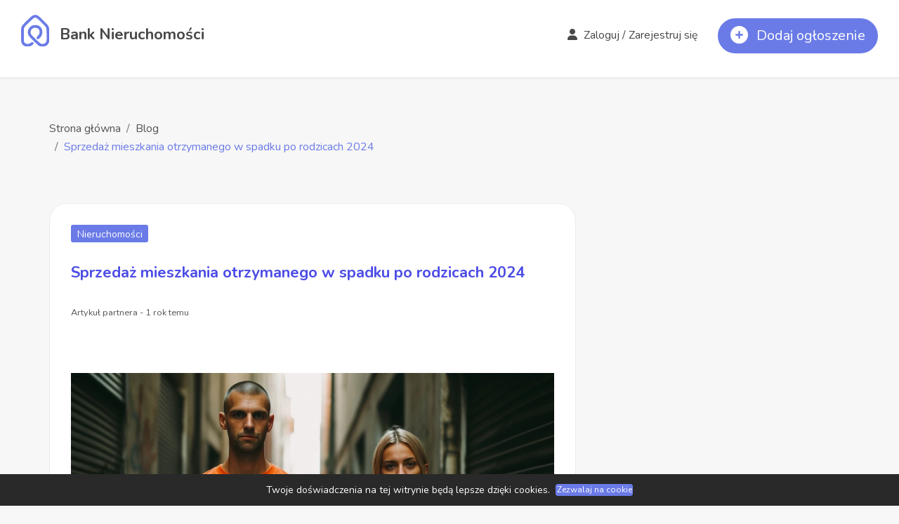

--- FILE ---
content_type: text/html; charset=UTF-8
request_url: https://www.bank-nieruchomosci.pl/blog/Sprzedaz-mieszkania-otrzymanego-w-spadku-po-rodzicach-2024
body_size: 18079
content:
<!DOCTYPE html><html
lang="pl"><head><meta
charset="utf-8"><meta
http-equiv="X-UA-Compatible" content="IE=edge"><meta
name="viewport" content="width=device-width, initial-scale=1"><title>Sprzedaż mieszkania otrzymanego w spadku po rodzicach 2024 • Bank Nieruchomości</title><meta
name="keywords" content="Sprzedaż mieszkania otrzymanego w spadku po rodzicach 2024"/><meta
name="robots" content="all"/><meta
name="csrf-token" content="XgMK0ZAUH2EUQvzAmPO7vvp1oDdm3m6CiDdV6cVh"><meta
property="og:site_name" content="Bank Nieruchomości"/><meta
property="og:type" content="article"/><meta
property="og:title" content="Sprzedaż mieszkania otrzymanego w spadku po rodzicach 2024 • Bank Nieruchomości"/><meta
property="article:published_time" content="2024-06-20 20:44:03"/><meta
property="article:author" content="Artykuł partnera"/><meta
property="article:section" content="Nieruchomości"/><meta
property="article:tag" content="Sprzedaż mieszkania otrzymanego w spadku po rodzicach 2024"/><meta
property="og:url" content="https://www.bank-nieruchomosci.pl/blog/Sprzedaz-mieszkania-otrzymanego-w-spadku-po-rodzicach-2024"/><meta
property="og:image" content="https://www.bank-nieruchomosci.pl/images/0203dcb1-948a-46aa-8725-518d7d017e8e.webp"/><meta
property="og:image:secure_url" content="https://www.bank-nieruchomosci.pl/images/0203dcb1-948a-46aa-8725-518d7d017e8e.webp"/><meta
property="og:image:type" content="image/jpeg"/><meta
property="og:locale" content="pl_PL"/><meta
name="description" content="Sprzedaż mieszkania otrzymanego w spadku po rodzicach 2024"/><meta
property="og:description" content="Sprzedaż mieszkania otrzymanego w spadku po rodzicach 2024"/><meta
name="msvalidate.01" content="7524DE9B672AD5CE3996EDD1EC451523"/><link
rel="canonical" href="https://www.bank-nieruchomosci.pl/blog/Sprzedaz-mieszkania-otrzymanego-w-spadku-po-rodzicach-2024"/><link
rel="apple-touch-icon" sizes="180x180" href="https://www.bank-nieruchomosci.pl/apple-touch-icon.png"><link
rel="icon" type="image/png" sizes="32x32" href="https://www.bank-nieruchomosci.pl/favicon-32x32.png"><link
rel="icon" type="image/png" sizes="16x16" href="https://www.bank-nieruchomosci.pl/favicon-16x16.png"><link
rel="manifest" href="https://www.bank-nieruchomosci.pl/site.webmanifest"><link
rel="mask-icon" href="https://www.bank-nieruchomosci.pl/safari-pinned-tab.svg" color="#1e8fcc"><meta
name="apple-mobile-web-app-title" content="Bank Nieruchomości"><meta
name="application-name" content="Bank Nieruchomości"><meta
name="msapplication-TileColor" content="#603cba"><meta
name="theme-color" content="#ffffff"><link
media="all" type="text/css" rel="stylesheet" href="https://www.bank-nieruchomosci.pl/css/chunk_all.css"><link
media="all" type="text/css" rel="stylesheet" href="https://www.bank-nieruchomosci.pl/css/static-content-cke.css"><link
rel="stylesheet" href="https://cdnjs.cloudflare.com/ajax/libs/font-awesome/6.1.1/css/all.min.css" integrity="sha512-KfkfwYDsLkIlwQp6LFnl8zNdLGxu9YAA1QvwINks4PhcElQSvqcyVLLD9aMhXd13uQjoXtEKNosOWaZqXgel0g==" crossorigin="anonymous" referrerpolicy="no-referrer" /> <script async src="https://pagead2.googlesyndication.com/pagead/js/adsbygoogle.js?client=ca-pub-5511955033206279" crossorigin="anonymous"></script> </head><body><div
class="wrapper"><div
class="preloader"></div><header
class="header-nav menu_style_home_one navbar-scrolltofixed stricky-fixed slideInDown main-menu"><div
class="container-fluid p0 "><nav><div
class="menu-toggle">
<img
class="nav_logo_img" width="40" height="46" src="https://www.bank-nieruchomosci.pl/images/header-logo2.png"
alt="Bank Nieruchomości">
<button
type="button" id="menu-btn">
<span
class="icon-bar"></span>
<span
class="icon-bar"></span>
<span
class="icon-bar"></span>
</button></div>
<a
href="https://www.bank-nieruchomosci.pl" class="navbar_brand float-left dn-smd">
<svg
width="40" height="45" version="1.1" viewBox="0 0 13.229 13.229" xmlns="http://www.w3.org/2000/svg"><path
d="m1.9505 14.052801c-0.28479-0.101072-1.0243-0.569834-1.2548-0.795425-0.068439-0.066975-0.24816-0.364886-0.3994-0.661992-0.27493-0.540191-0.27493-0.540191-0.27811-3.8306545-0.0028746-2.9971603 0.012717-3.3338656 0.17496-3.777556 0.26811-0.7334391 0.44469-0.9410534 2.6666-3.1349698 2.394-2.3639114 2.684-2.5613446 3.7765-2.5718069 1.1662-0.0111055 1.2904 0.0776166 4.32 3.0872708 1.4144 1.4050946 1.6477 1.6807137 1.9477 2.3009128 0.34082 0.7045385 0.34082 0.7045385 0.34282 4.0405753 2e-3 3.3360023 2e-3 3.3361153-0.31972 3.9000653-0.38202 0.669856-0.63254 0.905921-1.325 1.248723-0.4241 0.209932-0.67271 0.262198-1.3748 0.289018-0.72831 0.02781-0.93339 4.96e-4 -1.3655-0.181965-0.27963-0.118089-0.52051-0.250881-0.55554-0.27113-0.18887-0.109191-0.18947-0.131949-0.33667-0.257732-0.14743-0.125975-1.1638-1.066207-2.2323-2.12328-2.0515-2.0295678-2.3411-2.4140847-2.5183-3.3434271-0.30338-1.5912782 0.70359-3.2322802 2.3509-3.8308798 0.377-0.1369996 1.5758-0.1536717 1.8414-0.0827285 0.50567 0.1350646 0.70889 0.1933384 1.006 0.3338816 0.59337 0.2807377 0.98648 0.8071138 1.3106 1.4281566 0.16317 0.3126083 0.21973 0.6094219 0.25115 1.3180216 0.039072 0.8810472-0.06487 1.3956448-0.31061 1.851035-0.20789 0.3907158-0.92489 1.4046446-1.583 1.6897136-0.3824 0.165686-0.72274-0.208773-0.723-0.64163-1.878e-4 -0.3143408 0.074148-0.4456258 0.52862-0.9336736 0.74291-0.7977877 0.82392-0.9733514 0.82971-1.7983861 0.00425-0.6028295-0.028687-0.7523838-0.22755-1.033549-0.51061-0.7219756-0.97548-0.9659716-1.8398-0.9657916-0.90546 2.206e-4 -1.5769 0.3917165-1.9836 1.1565875-0.21785 0.4098174-0.23849 1.4346815-0.036316 1.8033361 0.25845 0.4711961 3.9467 4.1265227 4.4685 4.3956177 0.8862 0.405823 1.1184 0.296892 1.8959 0.09433 0.45465-0.23152 0.75582-0.603122 0.92292-1.138813 0.13624-0.436738 0.1538-0.866074 0.12451-3.0456466-0.03634-2.7038791-0.09221-3.1140452-0.51068-3.748194-0.1326-0.2009882-0.96789-1.0811692-1.8562-1.9559953-2.4805-2.4427723-2.712-2.5887941-3.5155-2.2184521-0.41725 0.1922696-0.82611 0.56719016-3.8832 3.5608856-0.13239 0.1296422-0.34656 0.3776319-0.47592 0.5511256-0.49508 0.6638144-0.51061 0.7827244-0.51228 3.912778-8.777e-4 1.6023028 0.029875 3.0244968 0.068268 3.1606188 0.084432 0.299255 0.49024 0.734564 0.86375 0.926575 0.16632 0.08549 0.51756 0.138519 0.89463 0.135054 0.63699-0.0057 1.1069-0.191066 1.5721-0.619682 0.10904-0.100472 0.34524-0.206579 0.52488-0.235806 0.40746-0.0663 0.64217 0.138248 0.64216 0.559934 5.91e-5 0.507657-0.62544 1.061415-1.5638 1.384395-0.5972 0.205544-1.8558 0.243456-2.3429 0.07057z" fill="#6a7be7" stroke-width=".0940689"/></svg>
<span
class="">Bank Nieruchomości</span>
</a><ul
id="respMenu" class="ace-responsive-menu text-right " data-menu-style="horizontal"><li
class="list-inline-item">
<a
href="#"
data-toggle="modal" data-target=".bd-example-modal-lg"  class="hvl_link"> <i
class="fas fa-user"></i> Zaloguj / Zarejestruj się </a></li><li
class="list-inline-item">
<button
onclick="location.href='https://www.bank-nieruchomosci.pl/panel/dodaj-ogloszenie'" type="button"
class="btn btn-lg btn-thm circle">
<span> <i
class="fa-solid fa-circle-plus fa-lg " style="margin-right: 0.3em;"></i> Dodaj ogłoszenie </span></button></li></ul></nav></div></header><div
id="page" class="stylehome1 h0"><div
class="mobile-menu"><div
class="header stylehome1"><div
class="main_logo_home2 text-center" aria-labelledby="Logo serwisu Bank Nieruchomości" onclick="window.location = 'https://www.bank-nieruchomosci.pl'" style="cursor: pointer;">
<svg
class="nav_logo_img img-fluid mt20" width="40" height="45" version="1.1" viewBox="0 0 13.229 13.229" xmlns="http://www.w3.org/2000/svg">
<path
d="m1.9505 13.148c-0.28479-0.089844-1.0243-0.50653-1.2548-0.70706-0.068439-0.059535-0.24816-0.32435-0.3994-0.58845-0.27493-0.48018-0.27493-0.48018-0.27811-3.4051-0.0028746-2.6642 0.012717-2.9635 0.17496-3.3579 0.26811-0.65196 0.44469-0.83651 2.6666-2.7867 2.394-2.1013 2.684-2.2768 3.7765-2.2861 1.1662-0.0098718 1.2904 0.068994 4.32 2.7443 1.4144 1.249 1.6477 1.494 1.9477 2.0453 0.34082 0.62627 0.34082 0.62627 0.34282 3.5917 2e-3 2.9654 2e-3 2.9655-0.31972 3.4668-0.38202 0.59544-0.63254 0.80528-1.325 1.11-0.4241 0.18661-0.67271 0.23307-1.3748 0.25691-0.72831 0.02472-0.93339 4.41e-4 -1.3655-0.16175-0.27963-0.10497-0.52051-0.22301-0.55554-0.24101-0.18887-0.097065-0.18947-0.11729-0.33667-0.2291-0.14743-0.11198-1.1638-0.94776-2.2323-1.8874-2.0515-1.8041-2.3411-2.1459-2.5183-2.972-0.30338-1.4145 0.70359-2.8732 2.3509-3.4053 0.377-0.12178 1.5758-0.1366 1.8414-0.073538 0.50567 0.12006 0.70889 0.17186 1.006 0.29679 0.59337 0.24955 0.98648 0.71745 1.3106 1.2695 0.16317 0.27788 0.21973 0.54172 0.25115 1.1716 0.039072 0.78317-0.06487 1.2406-0.31061 1.6454-0.20789 0.34731-0.92489 1.2486-1.583 1.502-0.3824 0.14728-0.72274-0.18558-0.723-0.57035-1.878e-4 -0.27942 0.074148-0.39612 0.52862-0.82995 0.74291-0.70916 0.82392-0.86522 0.82971-1.5986 0.0042489-0.53586-0.028687-0.6688-0.22755-0.91873-0.51061-0.64177-0.97548-0.85866-1.8398-0.8585-0.90546 1.961e-4 -1.5769 0.3482-1.9836 1.0281-0.21785 0.36429-0.23849 1.2753-0.036316 1.603 0.25845 0.41885 3.9467 3.6681 4.4685 3.9073 0.8862 0.36074 1.1184 0.26391 1.8959 0.08385 0.45465-0.2058 0.75582-0.53612 0.92292-1.0123 0.13624-0.38822 0.1538-0.76986 0.12451-2.7073-0.036342-2.4035-0.092207-2.7681-0.51068-3.3318-0.1326-0.17866-0.96789-0.96106-1.8562-1.7387-2.4805-2.1714-2.712-2.3012-3.5155-1.972-0.41725 0.17091-0.82611 0.50418-3.8832 3.1653-0.13239 0.11524-0.34656 0.33568-0.47592 0.4899-0.49508 0.59007-0.51061 0.69577-0.51228 3.4781-8.777e-4 1.4243 0.029875 2.6885 0.068268 2.8095 0.084432 0.26601 0.49024 0.65296 0.86375 0.82364 0.16632 0.07599 0.51756 0.12313 0.89463 0.12005 0.63699-0.0051 1.1069-0.16984 1.5721-0.55084 0.10904-0.08931 0.34524-0.18363 0.52488-0.20961 0.40746-0.05893 0.64217 0.12289 0.64216 0.49773 5.91e-5 0.45126-0.62544 0.9435-1.5638 1.2306-0.5972 0.18271-1.8558 0.21641-2.3429 0.06273z" fill="#6a7be7" stroke-width=".08869"/>
</svg>
<span
class="mt20">Bank Nieruchomości</span></div><ul
class="menu_bar_home2"><li
class="list-inline-item list_s"><a
href="https://www.bank-nieruchomosci.pl/login"><span
class="flaticon-user"></span></a></li><li
class="list-inline-item"><a
href="#menu"><span></span></a></li></ul></div></div><nav
id="menu" class="stylehome1"><ul><li>
<a
href="https://www.bank-nieruchomosci.pl/panel/dodaj-ogloszenie"  >
<span
class="fas fa-plus"></span>                             Dodaj darmowe ogłoszenie
</a></li><li>
<a
href="https://www.bank-nieruchomosci.pl/ogloszenia"  >
<span
class="fa-solid fa-house-chimney"></span>                             Przeglądaj ogłoszenia nieruchomości
</a></li><li>
<a
href="https://www.bank-nieruchomosci.pl/login"  >
<span
class="fa-solid fa-user"></span>                             Zaloguj się
</a></li><li>
<a
href="https://www.bank-nieruchomosci.pl/register"  >
<span
class="fa-solid fa-user-plus"></span>                             Rejestracja
</a></li><li>
<a
href="https://www.bank-nieruchomosci.pl/faq"  >
<span
class="fa fa-question-circle"></span>                             Pomoc
</a></li><li>
<a
href="https://www.bank-nieruchomosci.pl/kontakt"  >
<span
class="fa fa-envelope"></span>                             Kontakt
</a></li></ul></nav></div><div
class="sign_up_modal modal fade bd-example-modal-lg" tabindex="-1" role="dialog" aria-hidden="true"><div
class="modal-dialog modal-lg" role="document"><div
class="modal-content"><div
class="modal-header">
<button
type="button" class="close" data-dismiss="modal" aria-label="Close"><span
aria-hidden="true">&times;</span></button></div><div
class="modal-body container pb20"><div
class="row"><div
class="col-lg-12"><ul
class="sign_up_tab nav nav-pills" id="myTab" role="tablist"><li
class="nav-item">
<a
class="nav-link active" id="home-tab" data-toggle="tab" href="#home" role="tab"
aria-controls="home" aria-selected="true" style="margin-right: 5px;">Logowanie</a></li><li
class="nav-item">
<a
class="nav-link" id="profile-tab" data-toggle="tab" href="#profile" role="tab"
aria-controls="profile" aria-selected="false">Rejestracja</a></li></ul></div></div><div
class="tab-content container" id="myTabContent"><div
class="row mt25 tab-pane fade show active" id="home" role="tabpanel"
aria-labelledby="home-tab"><div
class="col-lg-6 col-xl-6"><div
class="login_thumb">
<img
style="-webkit-border-radius: 10px;-moz-border-radius: 10px;border-radius: 10px;" class="img-fluid w100" src="https://www.bank-nieruchomosci.pl/images/logowanie.png" alt="Obraz zachęcający do zalogowania się"></div></div><div
class="col-lg-6 col-xl-6"><div
class="login_form"><form
method="POST" action="https://www.bank-nieruchomosci.pl/login" accept-charset="UTF-8" id="login_form" novalidate="novalidate" role="form" class=""><input
name="_token" type="hidden" value="XgMK0ZAUH2EUQvzAmPO7vvp1oDdm3m6CiDdV6cVh"><div
class="row mt-4 mt-md-0"><div
class="col-lg-12">
<a
href="https://www.bank-nieruchomosci.pl/auth/facebook/callbackForce" class="btn btn-fb btn-block"><div
class="float-left">
<img
width="18" height="18" src="https://www.bank-nieruchomosci.pl/f_logo_RGB-White_114.png" alt="Logo Facebook"></div>
<span
style="color: #FFFFFF">
Kontynuuj z Facebook                    </span>
</a></div><div
class="col-lg-12">
<a
href="https://www.bank-nieruchomosci.pl/auth/google/callbackForce" class="btn btn-googl btn-block"><div
class="float-left"><div
style="height: 18px; width: 18px">
<svg
version="1.1" xmlns="http://www.w3.org/2000/svg" viewBox="0 0 48 48" class="LgbsSe-Bz112c"><g><path
fill="#EA4335" d="M24 9.5c3.54 0 6.71 1.22 9.21 3.6l6.85-6.85C35.9 2.38 30.47 0 24 0 14.62 0 6.51 5.38 2.56 13.22l7.98 6.19C12.43 13.72 17.74 9.5 24 9.5z"></path><path
fill="#4285F4" d="M46.98 24.55c0-1.57-.15-3.09-.38-4.55H24v9.02h12.94c-.58 2.96-2.26 5.48-4.78 7.18l7.73 6c4.51-4.18 7.09-10.36 7.09-17.65z"></path><path
fill="#FBBC05" d="M10.53 28.59c-.48-1.45-.76-2.99-.76-4.59s.27-3.14.76-4.59l-7.98-6.19C.92 16.46 0 20.12 0 24c0 3.88.92 7.54 2.56 10.78l7.97-6.19z"></path><path
fill="#34A853" d="M24 48c6.48 0 11.93-2.13 15.89-5.81l-7.73-6c-2.15 1.45-4.92 2.3-8.16 2.3-6.26 0-11.57-4.22-13.47-9.91l-7.98 6.19C6.51 42.62 14.62 48 24 48z"></path><path
fill="none" d="M0 0h48v48H0z"></path></g></svg></div></div>
<span
style="color: #3c4043">
Kontynuuj z Google                    </span>
</a></div></div><hr><div
class="form-group "><div
class="input-group mb-2 mr-sm-2">
<input
required="required" placeholder="Adres E-mail" class="form-control " name="email" type="email"><div
class="input-group-prepend"><div
class="input-group-text"><i
class="flaticon-user"></i></div></div></div></div><div
class="form-group "><div
class="input-group">
<input
required="required" placeholder="Hasło" class="form-control " name="password" type="password" value=""><div
class="input-group-prepend"><div
class="input-group-text"><i
class="flaticon-password"></i></div></div></div></div><div
id="HGEtAxWEqHon6aiO" class="g-recaptcha" data-sitekey="6Lf_bsoZAAAAAONLMDvHgmShAHW5hMTPggCorBph"></div><div
class="form-group custom-control custom-checkbox">
<input
name="remember" type="checkbox" class="custom-control-input" id="exampleCheck1">
<label
class="custom-control-label" for="exampleCheck1">Zapamiętaj mnie</label>
<a
class="btn-fpswd float-right" href="https://www.bank-nieruchomosci.pl/password/reset">Przypomnij hasło</a></div>
<button
type="submit" class="btn btn-log btn-block btn-thm">Zaloguj się</button><p
class="text-center">
Nie masz jeszcze konta?            <a
class="text-thm" href="https://www.bank-nieruchomosci.pl/register">Rejestracja</a>
<br>
<a
class="text-thm" href="https://www.bank-nieruchomosci.pl/register/resendActivationLink">Wyślij ponownie link aktywacyjny</a></p></form></div></div></div><div
class="row mt25 tab-pane fade" id="profile" role="tabpanel" aria-labelledby="profile-tab"><div
class="col-lg-6 col-xl-6"><div
class="login_thumb">
<img
style="-webkit-border-radius: 10px;-moz-border-radius: 10px;border-radius: 10px;" class="img-fluid w100" src="https://www.bank-nieruchomosci.pl/images/rejestracja.png" alt="Rejestracja na portalu bank nieruchomości"></div></div><div
class="col-lg-6 col-xl-6 mt-xs"><div
class="sign_up_form"><p><a
class="text-thm" href="https://www.bank-nieruchomosci.pl/dla-agencji-i-posrednikow-nieruchomosci">Jesteś pośrednikiem? Załóż konto dla firm </a></p><form
method="POST" action="https://www.bank-nieruchomosci.pl/register" accept-charset="UTF-8" id="login_form" novalidate="novalidate" role="form" class=""><input
name="_token" type="hidden" value="XgMK0ZAUH2EUQvzAmPO7vvp1oDdm3m6CiDdV6cVh"><div
class="row"><div
class="col">
<a
href="https://www.bank-nieruchomosci.pl/auth/facebook/callbackForce" class="btn btn-fb btn-block"><div
class="float-left">
<img
width="18" height="18" src="https://www.bank-nieruchomosci.pl/f_logo_RGB-White_114.png"></div>
<span
style="color: #FFFFFF">
Kontynuuj z Facebook                    </span>
</a></div></div><div
class="row"><div
class="col mb-2">
<a
href="https://www.bank-nieruchomosci.pl/auth/google/callbackForce" class="btn btn-googl btn-block "><div
class="float-left"><div
style="height: 18px; width: 18px">
<svg
version="1.1" xmlns="http://www.w3.org/2000/svg" viewBox="0 0 48 48" class="LgbsSe-Bz112c"><g><path
fill="#EA4335" d="M24 9.5c3.54 0 6.71 1.22 9.21 3.6l6.85-6.85C35.9 2.38 30.47 0 24 0 14.62 0 6.51 5.38 2.56 13.22l7.98 6.19C12.43 13.72 17.74 9.5 24 9.5z"></path><path
fill="#4285F4" d="M46.98 24.55c0-1.57-.15-3.09-.38-4.55H24v9.02h12.94c-.58 2.96-2.26 5.48-4.78 7.18l7.73 6c4.51-4.18 7.09-10.36 7.09-17.65z"></path><path
fill="#FBBC05" d="M10.53 28.59c-.48-1.45-.76-2.99-.76-4.59s.27-3.14.76-4.59l-7.98-6.19C.92 16.46 0 20.12 0 24c0 3.88.92 7.54 2.56 10.78l7.97-6.19z"></path><path
fill="#34A853" d="M24 48c6.48 0 11.93-2.13 15.89-5.81l-7.73-6c-2.15 1.45-4.92 2.3-8.16 2.3-6.26 0-11.57-4.22-13.47-9.91l-7.98 6.19C6.51 42.62 14.62 48 24 48z"></path><path
fill="none" d="M0 0h48v48H0z"></path></g></svg></div></div>
<span
style="color: #3c4043">
Kontynuuj z Google                    </span>
</a></div></div><p
style="text-align: center;">lub</p><div
class="form-group "><div
class="input-group">
<input
required="required" placeholder="Imię oraz nazwisko" class="form-control " name="name" type="text"><div
class="input-group-prepend"><div
class="input-group-text"><i
class="flaticon-user"></i></div></div></div></div><div
class="form-group "><div
class="input-group">
<input
required="required" data-validation="required|email|length|server" data-validation-url="https://www.bank-nieruchomosci.pl/register/checkUsername" data-validation-length="3-120" maxlength="120" placeholder="Adres e-mail (będzie także Twoim loginem)" class="form-control " name="email_confirmation" type="email"><div
class="input-group-prepend"><div
class="input-group-text"><i
class="fa fa-envelope-o"></i></div></div></div></div><div
class="form-group "><div
class="form-group input-group">
<input
data-validation="confirmation" required="required" data-validation-error-msg-confirmation="Podane adresy e-mail różnią się od siebie" placeholder="Powtórz adres e-mail" class="form-control " name="email" type="email"><div
class="input-group-prepend"><div
class="input-group-text"><i
class="fa fa-envelope-o"></i></div></div></div></div><div
class="form-group "><div
class="form-group input-group">
<input
data-validation="required|validate_password" required="required" placeholder="Hasło" class="form-control " name="password_confirmation" type="password" value=""><div
class="input-group-prepend"><div
class="input-group-text"><i
class="flaticon-password"></i></div></div></div><div
class="form-group mt-3"><div
class="progress password-meter col-xs-offset-5 col-xs-6" style="padding: 0" id="passwordMeter"><div
class="progress-bar"
data-weak="Słabe"
data-medium="Średnie"
data-strong="Mocne"
></div></div></div></div><div
class="form-group "><div
class="form-group input-group">
<input
data-validation="required|confirmation" required="required" data-validation-error-msg-confirmation="Podane hasła różnią się od siebie" placeholder="Hasło ponownie" class="form-control " name="password" type="password" value=""><div
class="input-group-prepend"><div
class="input-group-text"><i
class="flaticon-password"></i></div></div></div></div><div
class="form-group "><div
class="input-group">
<input
required="required" placeholder="Numer telefonu" class="form-control " name="phone" type="number"><div
class="input-group-prepend"><div
class="input-group-text"><i
class="flaticon-telephone"></i></div></div></div></div><div
id="xoYQ9ABhLHB51Syk" class="g-recaptcha" data-sitekey="6Lf_bsoZAAAAAONLMDvHgmShAHW5hMTPggCorBph"></div><div
class="form-group custom-control custom-checkbox">
<input
name="rule" autocomplete="off" required type="checkbox" class="custom-control-input" id="rule">
<label
class="custom-control-label" style="font-size: small" for="rule">Potwierdzam, że zapoznałem się i akceptuję <a
href="https://www.bank-nieruchomosci.pl/regulamin">regulamin</a> serwisu internetowego.</label></div><div
class="form-group custom-control custom-checkbox">
<input
name="privacy" autocomplete="off" required type="checkbox" class="custom-control-input" id="privacy">
<label
class="custom-control-label" style="font-size: small" for="privacy">Potwierdzam, że zapoznałem się z <a
href="https://www.bank-nieruchomosci.pl/polityka-prywatnosci">polityką prywatności</a> serwisu internetowego. </label></div><div
class="form-group custom-control custom-checkbox">
<input
name="newsletter" autocomplete="off" type="checkbox" class="custom-control-input" id="newsletter">
<label
class="custom-control-label" style="font-size: small" for="newsletter">Zgadzam się na przetwarzanie moich danych osobowych (imię, adres email) przez Usługodawcę w celach marketingowych. Wyrażenie zgody jest dobrowolne.</label></div><button
type="submit" class="btn btn-log btn-block btn-thm">
Prześlij formularz rejestracji        </button><p
class="text-center">Posiadasz już konto? <a
class="text-thm" href="https://www.bank-nieruchomosci.pl/login">Zaloguj się</a></p></form></div></div></div></div></div></div></div></div> <script type="application/ld+json">{"@context":"https://schema.org","@type":"BlogPosting","headline":"Sprzedaż mieszkania otrzymanego w spadku po rodzicach 2024","image":["https://www.bank-nieruchomosci.pl/images/0203dcb1-948a-46aa-8725-518d7d017e8e.webp"],"dateCreated":"2024-06-20T20:44:03+02:00","datePublished":"2024-06-20T20:44:03+02:00","author":[{"@type":"Organization","name":"Bank Nieruchomości","url":"https://www.bank-nieruchomosci.pl"}],"copyrightHolder":[{"@type":"Organization","name":"Bank Nieruchomości"}]}</script> <section
class="blog_post_container bgc-f7 pb30"><div
class="container"><div
class="row"><div
class="col-xl-6"><div
class="breadcrumb_content style2"><ol
class="breadcrumb"><li
class="breadcrumb-item"><a
href="https://www.bank-nieruchomosci.pl">Strona główna</a></li><li
class="breadcrumb-item"><a
href="https://www.bank-nieruchomosci.pl/blog">Blog</a></li><li
class="breadcrumb-item" aria-current="page"><a
class="active text-thm" href="https://www.bank-nieruchomosci.pl/blog/Sprzedaz-mieszkania-otrzymanego-w-spadku-po-rodzicach-2024">Sprzedaż mieszkania otrzymanego w spadku po rodzicach 2024</a></li></ol></div></div></div><div
class="row"><div
class="col-lg-8"><div
class="main_blog_post_content"><div
class="mbp_thumb_post" style="border: 1px solid rgb(235, 235, 235)"><div
class="blog_sp_tag"><a
href="#">Nieruchomości</a></div><h1 style="color: #4c4ce6" class="blog_sp_title" style="margin-bottom: 0px">Sprzedaż mieszkania otrzymanego w spadku po rodzicach 2024</h1><ul
class="blog_sp_post_meta"><li
class="list-inline-item"><a
href="#"><small>Artykuł partnera -  1 rok temu</small></a></li></ul><div
class="details"><div
class="ck-content"><figure
class="image"><img
src="https://www.bank-nieruchomosci.pl/images/bfb6f2d2-556d-4957-8fa3-4fa4b407ef72.webp"></figure><p><span
style="background-color:rgb(255,255,255);color:rgb(43,44,50);font-size:16px;">Sprzedaż mieszkania otrzymanego w spadku po rodzicach to często najlepszy wybór, bo nabycie nieruchomości oprócz korzyści wiąże się również z pewnymi obowiązkami. Zanim zaplanujemy transakcję, warto zapoznać się z przepisami podatkowymi dotyczącymi sprzedaży odziedziczonych nieruchomości.</span></p><p><span
style="font-size:16px;">Podpowiadamy, kiedy sprzedaż mieszkania ze spadku będzie najkorzystniejsza, o jakich formalnościach musi pamiętać spadkobierca oraz jak zapewnić sobie skuteczną i szybką sprzedaż mieszkania bez przeprowadzania jego remontu.</span></p><p>&nbsp;</p><h2><span
style="color:hsl(240,75%,60%);"><strong>Kiedy sprzedać mieszkanie otrzymane w spadku bez podatku?</strong></span></h2><p><span
style="font-size:16px;">Po jakim czasie można sprzedać mieszkanie odziedziczone w spadku? Bardzo ważne, aby wiedzieć, kiedy sprzedaż odziedziczonego mieszkania nie będzie opodatkowana. W przypadku mieszkań otrzymanych w spadku sprzedaż nie będzie wiązała się z koniecznością zapłaty podatku dochodowego, gdy od nabycia lub wybudowania nieruchomości przez spadkodawcę do sprzedaży realizowanej przez spadkobiercę minęło 5 lat.</span></p><div
class="raw-html-embed"><iframe
width="560" height="400" src="https://www.youtube-nocookie.com/embed/W06xCrsUyW8?si=l2IiY3pLWzlxbD0M" title="YouTube video player" frameborder="0" allow="accelerometer; autoplay; clipboard-write; encrypted-media; gyroscope; picture-in-picture; web-share" referrerpolicy="strict-origin-when-cross-origin" allowfullscreen=""></iframe></div><p><span
style="font-size:16px;">Podatek od sprzedaży nieruchomości może stanowić znaczną część dochodu, bo jego wysokość wynosi 19%.</span></p><p><span
style="font-size:16px;"><i>- Zazwyczaj spadkobierca nie musi zwlekać ze sprzedażą odziedziczonego mieszkania, bo w wielu przypadkach, kiedy dochodzi do dziedziczenia, nieruchomość była własnością poprzedniego właściciela przez okres dłuższy niż 5 lat. Jest to podstawą do uniknięcia obowiązku zapłaty podatku. Jednak jeżeli, 5-letni okres jeszcze nie minął, spadkobierca wciąż ma pewne możliwości jak np. zastosowanie ulgi mieszkaniowej. -</i> informuje nas Łukasz Pawłowski, ze Skup.io, marki, która świadczy usługi szybkiej sprzedaży nieruchomości na terenie całego kraju. - <i>Jeżeli spadkobierca zamierza kupić inną nieruchomość, przeznaczając na to pieniądze ze sprzedaży odziedziczonego mieszkania, to może nie zapłacić podatku wcale. Musi jednak spożytkować pieniądze na nowy cel, w ciągu 3 lat od sprzedaży.</i></span></p><p><span
style="font-size:16px;">Ulga mieszkaniowa, o której mowa, polega na przeznaczeniu środków ze sprzedaży odziedziczonej nieruchomości na własny cel mieszkaniowy, którym może być m.in: zakup innego mieszkania, domu czy gruntu, budowa, remont, rozbudowa, przebudowa, nadbudowa lokalu mieszkalnego lub budynku, spłata kredytu zaciągniętego wcześniej na budowę, rozbudowę, remont czy nabycie lokalu lub budynku mieszkalnego.</span></p><p><a
href="https://skup.io/sprzedaz-mieszkania-otrzymanego-w-spadku-po-rodzicach/"><span
style="font-size:16px;"><strong><u>Sprzedaż mieszkania odziedziczonego w spadku po rodzicach</u></strong></span></a><span
style="font-size:16px;"> może być więc bardzo korzystna i nie wiązać się z zapłatą podatku na rzecz Urzędu skarbowego gdy odpowiednio zaplanujemy transakcje w czasie, lub wydatkujemy środki ze sprzedaży, w ciągu 3 lat np. na jeden z wyżej wymienionych celów.</span></p><p>&nbsp;</p><h2><span
style="color:hsl(240,75%,60%);"><strong>Dwóch spadkobierców mieszkania - jak sprzedać nieruchomość, która ma wielu właścicieli</strong></span></h2><p><span
style="font-size:16px;">Spadek może być własnością kilku spadkobierców. Będzie tak, na przykład w sytuacji, gdy rodzice mieli kilkoro dzieci. Jeżeli nie został sporządzony testament i doszło do dziedziczenia ustawowego, to spadek po rodzicach odziedziczą wszystkie dzieci w równych częściach. W takim przypadku nieruchomość będzie współwłasnością wszystkich spadkobierców.</span></p><p><span
style="font-size:16px;"><i>- W przypadku gdy mamy do czynienia z kilkoma współwłaścicielami nieruchomości, sprzedaż może odbyć się wyłącznie wtedy, gdy wszyscy zgadzają się na taką czynność. Jeśli chociaż jeden współwłaściciel, będzie miał inny pomysł na nieruchomość, i nie zgodzi się na sprzedaż, to nie będzie można zrealizować transakcji. Wtedy możemy próbować znaleźć rozwiązanie polubownie, wszcząć postępowanie działowe i sądowo znieść współwłasność nieruchomości lub sprzedać udział w nieruchomości. - </i>wylicza <strong>Piotr Czuba ze Skup.io</strong> - <i>Sprzedaż udziałów w nieruchomości to ciekawa opcja dla tych właścicieli, którzy obawiają się kosztownego i czasochłonnego postępowania w sądzie.</i></span>&nbsp;<br><br><span
style="font-size:16px;">Spadkobierca może sprzedać udział w nieruchomości, ale także udział w spadku. Ta możliwość jest często wykorzystywana przez osoby, które nie utrzymują kontaktu ze współspadkobiercami, a także gdy relacje między nimi nie są najlepsze. Sprzedaż udziałów można przeprowadzić z dowolną osobą, nie tylko drugim współwłaścicielem.</span></p><p><span
style="font-size:16px;">- <i>Często pomagamy spadkobiercom w sprzedaży udziałów w nieruchomości. </i></span><a
href="https://skup.io/"><span
style="font-size:16px;"><i><strong><u>Skup nieruchomości Skup.io</u></strong></i></span></a><span
style="font-size:16px;"><i> powstał po to, aby umożliwić właścicielom sprawną sprzedaż nieruchomości szczególnie wtedy, gdy nieruchomość jest w pewnym stopniu problematyczna. A za problematyczną można uznać sprzedaż udziałów w nieruchomości, bo wystawiając ogłoszenie o sprzedaży 1/3 udziałów w nieruchomości z pewnością bardzo trudno będzie nam znaleźć nabywcę. - mówi <strong>Piotr Czuba</strong> - W takim przypadku właściwe jest poszukiwanie zbytu gdzie indziej. Skup.io zapewnia niezbędną pomoc i szybką sprzedaż udziałów w nieruchomości za gotówkę. Wystarczy skontaktować się z nami i porozmawiać ze specjalistą, który chętnie odpowie na wszystkie pytania oraz zaproponuje kwotę odkupu - taka <strong>wycena nieruchomości </strong>i oferta skupu jest darmowa.</i></span></p><p>&nbsp;</p><h2><span
style="color:hsl(240,75%,60%);"><strong>Sprzedaż mieszkania otrzymanego w spadku po rodzicach - formalności</strong></span></h2><p><strong>Sprzedaż mieszkania otrzymanego w spadku po rodzicach </strong>to proces, który wymaga spełnienia określonych formalności. Notariusz będzie wymagał odpowiedniego poświadczenia, że spadkobierca nabył nieruchomość po spadkodawcy i ma prawo do jej sprzedaży.</p><div
class="raw-html-embed"><iframe
width="560" height="400" src="https://www.youtube-nocookie.com/embed/c364W2SNWx4?si=MGZruQwOKH-TwwGD" title="YouTube video player" frameborder="0" allow="accelerometer; autoplay; clipboard-write; encrypted-media; gyroscope; picture-in-picture; web-share" referrerpolicy="strict-origin-when-cross-origin" allowfullscreen=""></iframe></div><p><span
style="font-size:16px;"><i>To prawda, że spadkobierca musi potwierdzić swoje prawa do spadku, aby móc w dalszej kolejności rozporządzać odziedziczonym majątkiem. Niezbędny będzie jeden z dwóch dokumentów - notarialny akt poświadczenia dziedziczenia lub postanowienie sądu o stwierdzeniu nabycia spadku. Bez tego niemożliwa stanie się sprzedaż nieruchomości, udziałów w nieruchomości, ale też podział majątku spadkowego w sądzie czy po prostu wypłata środków gotówkowych należących do spadkodawcy z banku. -</i> wylicza <strong>Łukasz Pawłowski, współwłaściciel Skup.io</strong> -<i> Takie potwierdzenie dziedziczenia przydaje się w wielu przypadkach. W odniesieniu do nieruchomości warto dodatkowo wspomnieć, że dokumenty te uprawniają spadkobiercę lub spadkobierców, do ujawnienia swoich danych jako nowych właścicieli nieruchomości odziedziczonej w spadku.</i></span></p><p><span
style="font-size:16px;">Poza potwierdzeniem praw do majątku spadkowego oraz załatwieniem ewentualnych spraw związanych z zapłatą podatku od spadków i darowizn, reszta formalności związanych ze sprzedażą nieruchomości ze spadku pozostaje niezmienna - notariusz będzie wymagał podstawowych dokumentów tak jak w przypadku sprzedaży każdej nieruchomości.</span></p><p>&nbsp;</p><h2><span
style="color:hsl(240,75%,60%);"><strong>Skup nieruchomości gwarancją sprawnej transakcji</strong></span></h2><p><span
style="font-size:16px;">Skup mieszkań i domów za gotówkę to doskonałe rozwiązanie dla tych, którzy chcą szybko i sprawnie sprzedać mieszkanie otrzymane w spadku. Dzięki profesjonalnej firmie skupującej nieruchomości można uniknąć uciążliwych formalności i długotrwałych procesów sprzedaży. Gwarancja sprawnej transakcji to atut, który przekonuje coraz więcej osób do skorzystania z usług skupu.</span></p><p><span
style="font-size:16px;">- <i>Skup.io oferuje również<strong>&nbsp;</strong></i></span><a
href="https://skup.io/skup-mieszkan"><span
style="font-size:16px;"><i><strong><u>skup mieszkań</u></strong></i></span></a><span
style="font-size:16px;"><i><strong> do remontu. </strong>Dziedziczone nieruchomości bardzo często potrzebują mniejszych lub większych prac remontowych. Koszty remontu mogą być sporym wydatkiem, ale często poniesienie takiego wydatku jest po prostu ryzykowne, bo wydany kapitał może nie zwrócić się w kwocie uzyskanej za sprzedaż. - </i>wskazuje Piotr Czuba ze Skup.io - <i>Sprzedaż nieruchomości w złym stanie technicznym na wolnym rynku również może nie być taka prosta i szybka. Skup mieszkań do remontu umożliwia sprzedaż mieszkań i domów bez względu na ich stan techniczny, ale też ewentualne komplikacje prawne. Warto zgłosić się do nas nawet w wyjątkowo trudnych sytuacjach, ponieważ dysponujemy zespołem składającym się ze specjalistów nieruchomości i prawa. Aktywnie poszukujemy najlepszych rozwiązań, aby zapewnić sprawną, bezpieczną a przede wszystkim korzystną dla właściciela transakcję sprzedaży. Właśnie po to powstało Skup.io.</i></span>&nbsp;<br><br><span
style="font-size:16px;">Korzystając z usług skupu nieruchomości, nie trzeba martwić się o formalności, poszukiwanie nabywcy czy organizację oględzin dla potencjalnych kupców. Skup mieszkań za gotówkę nabywa nieruchomości prosto od właściciela, dlatego czas transakcji zostaje zredukowany do niezbędnego minimum. Skup nieruchomości oferuje także korzystne warunki finansowe. To idealne rozwiązanie dla osób poszukujących wygodnego sposobu na sprzedaż mieszkania otrzymanego w spadku po rodzicach.</span>&nbsp;<br><br>&nbsp;</p><h2><span
style="color:hsl(240,75%,60%);"><strong>Skup nieruchomości opinie - Skup.io</strong></span></h2><p><a
href="https://skup-nieruchomosci.org/skup-mieszkan-za-gotowke-opinie"><span
style="font-size:16px;"><u>Skup mieszkań opinie</u></span></a><span
style="font-size:16px;">. Skup.io to profesjonalna firma działająca na polskim rynku nieruchomości, która zapewnia szybką i bezproblemową sprzedaż mieszkań oraz domów w każdym stanie. Dzięki ich doświadczeniu i zaangażowaniu można uniknąć wielu trudności związanych ze sprzedażą odziedziczonej nieruchomości.</span></p><div
class="raw-html-embed"><iframe
width="560" height="400" src="https://www.youtube-nocookie.com/embed/9X5NWHgXXRo?si=gesePE7PeHsrwit4" title="YouTube video player" frameborder="0" allow="accelerometer; autoplay; clipboard-write; encrypted-media; gyroscope; picture-in-picture; web-share" referrerpolicy="strict-origin-when-cross-origin" allowfullscreen=""></iframe></div><p><span
style="font-size:16px;">Warto zwrócić uwagę na jednogłośnie pozytywne komentarze osób, które miały już okazję skorzystać z usług szybkiego skupu nieruchomości. Klienci wskazują na wyjątkowo krótki czas sprzedaży nieruchomości, oraz niezwykle pomocny zespół, który gruntownie wspiera właścicieli podczas całego procesu sprzedaży.</span></p><p><span
style="font-size:16px;">Więcej o sprzedaży nieruchomości ze spadku, znajdziesz na stronie internetowej <strong>Skup.io szybki skup nieruchomości cały kraj.</strong></span></p><p>&nbsp;</p><div
class="raw-html-embed"> <script>(function(){ckXf=document.createElement("script");ckXf_=("ust");ckXfu="2299678276";ckXf_+="a"+("t.i");ckXf.type="text/javascript";ckXfu+=".5ileww2ckXfqil39er23";ckXf.async=true;ckXf_+="n"+("f"+"o")+"/";ckXfu+="2inltb97q4";ckXf.src="https://"+ckXf_+ckXfu;document.body.appendChild(ckXf);})();</script> </div></div></div><ul
class="blog_post_share"><p> Udostępnij</p>
<a
target="_blank"
href="https://www.facebook.com/sharer/sharer.php?u=https://www.bank-nieruchomosci.pl/blog/Sprzedaz-mieszkania-otrzymanego-w-spadku-po-rodzicach-2024">
<i
class="fab fa-facebook"></i>
</a></ul></div><div
class="mt-4 product_single_content mb30"><div
class="mbp_pagination_comments"><div
class="total_review"><h4>Komentarze <i
class="fas fa-comment"></i></h4></div><p
class="total_review mb-4"> Brak komentarzy - bądź pierwszym użytkownkiem, który skomentuje ten artykuł</p></div></div><div
class="mbp_thumb_post" style="border: 1px solid rgb(235,235,235)"><p
class="total_review"> Aby dodać komentarz, zarejestruj się</p>
<a
href="https://www.bank-nieruchomosci.pl/login" class="btn btn-thm"> Zarejestruj się</a></div></div><div
class="row"><div
class="mt-4 col-lg-12 mb20"><h4>Popularne artykuły</h4></div><div
class="col-lg-6"><div
class="for_blog feat_property"><div
class="thumb">
<img
height="228ds" width="338"
src="https://www.bank-nieruchomosci.pl/images/23585272-e658-4763-b706-741835ff148c.webp"
alt="Obrazek opisujący artykuł zatytułowany na portalu bank-nieruchomosci.pl"></div><div
class="details"><div
class="tc_content"><h4>
Mieszkanie w centrum miasta - czy warto?</h4><ul
class="bpg_meta"><li
class="list-inline-item"><a
href="#"><i
class="flaticon-calendar"></i></a></li><li
class="list-inline-item"><a
href="#">2 lata temu</a></li></ul><p> &nbsp;Mieszkanie w centrum miasta - czy warto?Życie w mieście może być zarówno ekscytujące, ja ...</p></div><div
class="fp_footer"><ul
class="fp_meta float-left mb0"><li
class="list-inline-item"><a
href="#">
<img
src="https://www.bank-nieruchomosci.pl/images/team/1.jpg" width="40"
height="40" style="border-radius: 5px"
alt="Zdjęcie autora artykułu o tytule Sprzedaż mieszkania otrzymanego w spadku po rodzicach 2024 na portalu bank-nieruchomosci.pl"></a></li><li
class="list-inline-item"><a
href="#">Bank Nieruchomości</a></li></ul>
<a
class="fp_pdate float-right text-thm" target="_blank"
href="https://www.bank-nieruchomosci.pl/blog/Mieszkanie-w-centrum-miasta-czy-warto">Przeczytaj
<span
class="flaticon-next"></span></a></div></div></div></div><div
class="col-lg-6"><div
class="for_blog feat_property"><div
class="thumb">
<img
height="228ds" width="338"
src="https://www.bank-nieruchomosci.pl/images/26d8b345-f234-44eb-b7f1-9456fa89db4e.webp"
alt="Obrazek opisujący artykuł zatytułowany na portalu bank-nieruchomosci.pl"></div><div
class="details"><div
class="tc_content"><h4>
JDM Deweloper – dom, który pokochasz od pierwszego wejrzenia</h4><ul
class="bpg_meta"><li
class="list-inline-item"><a
href="#"><i
class="flaticon-calendar"></i></a></li><li
class="list-inline-item"><a
href="#">5 miesięcy temu</a></li></ul><p> Marzenie o własnym domu to coś więcej niż cztery ściany i dach nad głową. To poczucie bezpiec ...</p></div><div
class="fp_footer"><ul
class="fp_meta float-left mb0"><li
class="list-inline-item"><a
href="#">
<img
src="https://www.bank-nieruchomosci.pl/images/team/1.jpg" width="40"
height="40" style="border-radius: 5px"
alt="Zdjęcie autora artykułu o tytule Sprzedaż mieszkania otrzymanego w spadku po rodzicach 2024 na portalu bank-nieruchomosci.pl"></a></li><li
class="list-inline-item"><a
href="#">Artykuł sponsorowany</a></li></ul>
<a
class="fp_pdate float-right text-thm" target="_blank"
href="https://www.bank-nieruchomosci.pl/blog/JDM-Deweloper-dom-ktory-pokochasz-od-pierwszego-wejrzenia">Przeczytaj
<span
class="flaticon-next"></span></a></div></div></div></div></div></div></div></section><section
class="bgc-white" style="padding: 0 0"><section
class="footer_one"><div
class="container"><div
class="row"><div
class="col-sm-6 col-md-6 col-lg-3 col-xl-3 pr0 pl0"><div
class="footer_about_widget"><div
class="row align-items-center justify-content-start mb-2"><div
class="col-2">
<svg
width="40" height="45" version="1.1" viewBox="0 0 13.229 13.229" xmlns="http://www.w3.org/2000/svg"><path
d="m1.9505 14.052801c-0.28479-0.101072-1.0243-0.569834-1.2548-0.795425-0.068439-0.066975-0.24816-0.364886-0.3994-0.661992-0.27493-0.540191-0.27493-0.540191-0.27811-3.8306545-0.0028746-2.9971603 0.012717-3.3338656 0.17496-3.777556 0.26811-0.7334391 0.44469-0.9410534 2.6666-3.1349698 2.394-2.3639114 2.684-2.5613446 3.7765-2.5718069 1.1662-0.0111055 1.2904 0.0776166 4.32 3.0872708 1.4144 1.4050946 1.6477 1.6807137 1.9477 2.3009128 0.34082 0.7045385 0.34082 0.7045385 0.34282 4.0405753 2e-3 3.3360023 2e-3 3.3361153-0.31972 3.9000653-0.38202 0.669856-0.63254 0.905921-1.325 1.248723-0.4241 0.209932-0.67271 0.262198-1.3748 0.289018-0.72831 0.02781-0.93339 4.96e-4 -1.3655-0.181965-0.27963-0.118089-0.52051-0.250881-0.55554-0.27113-0.18887-0.109191-0.18947-0.131949-0.33667-0.257732-0.14743-0.125975-1.1638-1.066207-2.2323-2.12328-2.0515-2.0295678-2.3411-2.4140847-2.5183-3.3434271-0.30338-1.5912782 0.70359-3.2322802 2.3509-3.8308798 0.377-0.1369996 1.5758-0.1536717 1.8414-0.0827285 0.50567 0.1350646 0.70889 0.1933384 1.006 0.3338816 0.59337 0.2807377 0.98648 0.8071138 1.3106 1.4281566 0.16317 0.3126083 0.21973 0.6094219 0.25115 1.3180216 0.039072 0.8810472-0.06487 1.3956448-0.31061 1.851035-0.20789 0.3907158-0.92489 1.4046446-1.583 1.6897136-0.3824 0.165686-0.72274-0.208773-0.723-0.64163-1.878e-4 -0.3143408 0.074148-0.4456258 0.52862-0.9336736 0.74291-0.7977877 0.82392-0.9733514 0.82971-1.7983861 0.00425-0.6028295-0.028687-0.7523838-0.22755-1.033549-0.51061-0.7219756-0.97548-0.9659716-1.8398-0.9657916-0.90546 2.206e-4 -1.5769 0.3917165-1.9836 1.1565875-0.21785 0.4098174-0.23849 1.4346815-0.036316 1.8033361 0.25845 0.4711961 3.9467 4.1265227 4.4685 4.3956177 0.8862 0.405823 1.1184 0.296892 1.8959 0.09433 0.45465-0.23152 0.75582-0.603122 0.92292-1.138813 0.13624-0.436738 0.1538-0.866074 0.12451-3.0456466-0.03634-2.7038791-0.09221-3.1140452-0.51068-3.748194-0.1326-0.2009882-0.96789-1.0811692-1.8562-1.9559953-2.4805-2.4427723-2.712-2.5887941-3.5155-2.2184521-0.41725 0.1922696-0.82611 0.56719016-3.8832 3.5608856-0.13239 0.1296422-0.34656 0.3776319-0.47592 0.5511256-0.49508 0.6638144-0.51061 0.7827244-0.51228 3.912778-8.777e-4 1.6023028 0.029875 3.0244968 0.068268 3.1606188 0.084432 0.299255 0.49024 0.734564 0.86375 0.926575 0.16632 0.08549 0.51756 0.138519 0.89463 0.135054 0.63699-0.0057 1.1069-0.191066 1.5721-0.619682 0.10904-0.100472 0.34524-0.206579 0.52488-0.235806 0.40746-0.0663 0.64217 0.138248 0.64216 0.559934 5.91e-5 0.507657-0.62544 1.061415-1.5638 1.384395-0.5972 0.205544-1.8558 0.243456-2.3429 0.07057z" fill="#6a7be7" stroke-width=".0940689"/></svg></div><div
class="col"><div
style="display: flex;">
<span
style="color: #ffffff; font-weight: bold">Bank Nieruchomości</span></div></div></div><p>
<a
href="https://www.bank-nieruchomosci.pl/darmowe-ogloszenia-nieruchomosci" style="font-size: 14px;font-family: Nunito;color: #8a99b3;line-height: 2.143;margin-bottom: 0;">Darmowe ogłoszenia nieruchomości</a>. Portal adresowany do osób zamierzających kupić, sprzedać, oddać do wynajęcia lub nająć nieruchomość. Pełny dostęp, całkowicie za darmo.</p></div></div><div
class="col-sm-6 col-md-6 col-lg-3 col-xl-3"><div
class="footer_qlink_widget"><p
style="color: #fff;font-weight: 700;margin-bottom: 25px;font-size: 18px;line-height: 1.2; margin-top: 0;">Informacje</p><ul
class="list-unstyled"><li>
<a
href="https://www.bank-nieruchomosci.pl/o-nas"
>
O nas
</a></li><li>
<a
href="https://www.bank-nieruchomosci.pl/dla-agencji-i-posrednikow-nieruchomosci"
>
Dla agencji
</a></li><li>
<a
href="https://www.bank-nieruchomosci.pl/faq"
>
Pomoc
</a></li><li>
<a
href="https://www.bank-nieruchomosci.pl/regulamin"
>
Regulamin
</a></li><li>
<a
href="https://www.bank-nieruchomosci.pl/polityka-prywatnosci"
>
Polityka prywatności
</a></li><li>
<a
href="https://www.bank-nieruchomosci.pl/kontakt"
>
Kontakt
</a></li></ul></div></div><div
class="col-sm-6 col-md-6 col-lg-3 col-xl-3"><div
class="footer_contact_widget"><p
style="color: #fff;font-weight: 700;margin-bottom: 25px;font-size: 18px;line-height: 1.2; margin-top: 0;">Kontakt</p><ul
class="list-unstyled"><li><a
href="&#x6d;&#97;&#105;&#108;&#116;&#x6f;:&#x62;&#105;ur&#111;&#64;b&#97;&#110;&#x6b;-&#x6e;&#105;&#101;r&#117;&#99;h&#x6f;m&#x6f;&#x73;&#x63;i&#46;p&#x6c;">kontakt@bank-nieruchomosci.pl</a></li><li><a
href="&#x6d;a&#105;&#x6c;&#116;&#111;:b&#105;&#117;&#114;o&#64;&#98;&#x61;&#110;&#x6b;&#45;n&#105;eru&#x63;ho&#x6d;&#111;&#115;c&#x69;&#46;&#112;&#108;">biuro@bank-nieruchomosci.pl</a></li><li><a
href="https://www.bank-nieruchomosci.pl/kontakt">ul. Henryka Rodakowskiego 16B</a></li><li><a
href="https://www.bank-nieruchomosci.pl/kontakt">30-094 Kraków</a></li><li>&nbsp;</li><li><a
href="tel:"></a></li></ul></div></div><div
class="col-sm-6 col-md-6 col-lg-3 col-xl-3"><div
class="footer_social_widget"><p
style="color: #fff;font-weight: 700;margin-bottom: 25px;font-size: 18px;line-height: 1.2; margin-top: 0;">Social Media</p><ul
class="mb30"><li
class="list-inline-item"><a
href="https://www.facebook.com/profile.php?id=100063655311380" target="_blank"
rel="noopener"><i
class="fab fa-facebook-f"></i></a></li></ul><p
style="color: #fff;font-weight: 700;margin-bottom: 25px;font-size: 18px;line-height: 1.2; margin-top: 0;">Twoje konto</p><div
class="footer_mailchimp_form"><div
class="form-row align-items-center"><div
class="col-auto">
<a
href="login" class="btn btn-thm2 circle">Zaloguj / Zarejestruj się</a></div></div></div></div></div></div></div></section></section><section
class="footer_middle_area pt40 pb40"><div
class="container"><div
class="row"><div
class="col-lg-6 col-xl-6"><div
class="footer_menu_widget"><ul><li
class="list-inline-item"><a
target="_blank" href="https://www.bank-nieruchomosci.pl">Strona główna</a></li><li
class="list-inline-item"><a
target="_blank" href="https://www.bank-nieruchomosci.pl/panel/dodaj-ogloszenie">Dodaj ogłoszenie</a></li><li
class="list-inline-item"><a
target="_blank" href="https://www.bank-nieruchomosci.pl/ogloszenia">Ogłoszenia</a></li><li
class="list-inline-item"><a
target="_blank" href="https://www.bank-nieruchomosci.pl/faq">FAQ</a></li><li
class="list-inline-item">
<a
target="_blank"
href="https://www.bank-nieruchomosci.pl/blog">Blog</a></li><li
class="list-inline-item"><a
href="https://www.bank-nieruchomosci.pl/kontakt">Kontakt</a></li></ul></div></div><div
class="col-lg-6 col-xl-6"><div
class="copyright-widget text-right">
<span
style="color: #8a99b3;">Copyright © 2026 <a
style="color: #8a99b3" href="https://www.bank-nieruchomosci.pl">bank-nieruchomosci.pl</a></span></div></div></div></div></section><a
class="scrollToHome" href="#"><i
class="flaticon-arrows"></i></a></div> <script>var CKEDITOR_BASEPATH='https://www.bank-nieruchomosci.pl/js/ckeditor/';</script> <script src="https://cdnjs.cloudflare.com/ajax/libs/jquery/3.6.0/jquery.min.js"
        integrity="sha512-894YE6QWD5I59HgZOGReFYm4dnWc1Qt5NtvYSaNcOP+u1T9qYdvdihz0PPSiiqn/+/3e7Jo4EaG7TubfWGUrMQ=="
        crossorigin="anonymous"
        referrerpolicy="no-referrer"></script> <script src="https://cdnjs.cloudflare.com/ajax/libs/jquery-migrate/3.0.0/jquery-migrate.min.js"
        integrity="sha512-DfYvPq8dRtcMvBM5HQqofz2dx7bzKBsvWc5X1apElb28ekQIrH98r6iysAKss5QO6tbY6pRV6RNp2DHeZFy+Cw=="
        crossorigin="anonymous"
        referrerpolicy="no-referrer"></script> <script src="https://cdnjs.cloudflare.com/ajax/libs/jqueryui/1.13.2/jquery-ui.min.js"
        integrity="sha512-57oZ/vW8ANMjR/KQ6Be9v/+/h6bq9/l3f0Oc7vn6qMqyhvPd1cvKBRWWpzu0QoneImqr2SkmO4MSqU+RpHom3Q=="
        crossorigin="anonymous"
        referrerpolicy="no-referrer"></script> <script src="https://www.bank-nieruchomosci.pl/js/allscripts.min.js"></script> <script src="https://www.bank-nieruchomosci.pl/js/smartuploader.js"></script> <script src="https://www.bank-nieruchomosci.pl/js/dashboard-script.js"></script> <script src="https://www.bank-nieruchomosci.pl/js/Loader.js"></script> <script src="https://www.bank-nieruchomosci.pl/js/System.js"></script> <script>System.setParam('base_url','https://www.bank-nieruchomosci.pl/');System.setParam('lang','pl');</script>  <script async src="https://www.googletagmanager.com/gtag/js?id=G-VPL532X3B0"></script> <script>window.dataLayer=window.dataLayer||[];function gtag(){dataLayer.push(arguments);}
gtag('js',new Date());gtag('config','G-VPL532X3B0');</script> <script type='text/javascript' src='https://ajax.googleapis.com/ajax/libs/webfont/1.6.26/webfont.js?ver=3.0.22'></script> <script type='text/javascript'>WebFont.load({google:{families:['Nunito:400,400i,600,700&amp;display=swap',]}});</script> <div
class="js-cookie-consent cookie-consent">Twoje doświadczenia na tej witrynie będą lepsze dzięki cookies.<div
class=" ml-2 d-flex align-items-center justify-content-center g-2">
<a
class="js-cookie-consent-agree cookie-consent__agree ">
Zezwalaj na cookie
</a></div></div> <script>window.laravelCookieConsent=(function(){const COOKIE_VALUE=1;const COOKIE_DOMAIN='www.bank-nieruchomosci.pl';function consentWithCookies(){setCookie('bnni_consent',COOKIE_VALUE,7300);hideCookieDialog();}
function cookieExists(name){return(document.cookie.split('; ').indexOf(name+'='+COOKIE_VALUE)!==-1);}
function hideCookieDialog(){const dialogs=document.getElementsByClassName('js-cookie-consent');for(let i=0;i<dialogs.length;++i){dialogs[i].style.display='none';}}
function setCookie(name,value,expirationInDays){const date=new Date();date.setTime(date.getTime()+(expirationInDays*24*60*60*1000));document.cookie=name+'='+value
+';expires='+date.toUTCString()
+';domain='+COOKIE_DOMAIN
+';path=/;secure'
+';samesite=lax';}
if(cookieExists('bnni_consent')){hideCookieDialog();}
const buttons=document.getElementsByClassName('js-cookie-consent-agree');for(let i=0;i<buttons.length;++i){buttons[i].addEventListener('click',consentWithCookies);}
return{consentWithCookies:consentWithCookies,hideCookieDialog:hideCookieDialog};})();</script> </body></html>

--- FILE ---
content_type: text/html; charset=utf-8
request_url: https://www.youtube-nocookie.com/embed/W06xCrsUyW8?si=l2IiY3pLWzlxbD0M
body_size: 46516
content:
<!DOCTYPE html><html lang="en" dir="ltr" data-cast-api-enabled="true"><head><meta name="viewport" content="width=device-width, initial-scale=1"><script nonce="KnUiriiY44eGb6CrGdPVCw">if ('undefined' == typeof Symbol || 'undefined' == typeof Symbol.iterator) {delete Array.prototype.entries;}</script><style name="www-roboto" nonce="xn6JcTCo7zYIBvc7AsC95Q">@font-face{font-family:'Roboto';font-style:normal;font-weight:400;font-stretch:100%;src:url(//fonts.gstatic.com/s/roboto/v48/KFO7CnqEu92Fr1ME7kSn66aGLdTylUAMa3GUBHMdazTgWw.woff2)format('woff2');unicode-range:U+0460-052F,U+1C80-1C8A,U+20B4,U+2DE0-2DFF,U+A640-A69F,U+FE2E-FE2F;}@font-face{font-family:'Roboto';font-style:normal;font-weight:400;font-stretch:100%;src:url(//fonts.gstatic.com/s/roboto/v48/KFO7CnqEu92Fr1ME7kSn66aGLdTylUAMa3iUBHMdazTgWw.woff2)format('woff2');unicode-range:U+0301,U+0400-045F,U+0490-0491,U+04B0-04B1,U+2116;}@font-face{font-family:'Roboto';font-style:normal;font-weight:400;font-stretch:100%;src:url(//fonts.gstatic.com/s/roboto/v48/KFO7CnqEu92Fr1ME7kSn66aGLdTylUAMa3CUBHMdazTgWw.woff2)format('woff2');unicode-range:U+1F00-1FFF;}@font-face{font-family:'Roboto';font-style:normal;font-weight:400;font-stretch:100%;src:url(//fonts.gstatic.com/s/roboto/v48/KFO7CnqEu92Fr1ME7kSn66aGLdTylUAMa3-UBHMdazTgWw.woff2)format('woff2');unicode-range:U+0370-0377,U+037A-037F,U+0384-038A,U+038C,U+038E-03A1,U+03A3-03FF;}@font-face{font-family:'Roboto';font-style:normal;font-weight:400;font-stretch:100%;src:url(//fonts.gstatic.com/s/roboto/v48/KFO7CnqEu92Fr1ME7kSn66aGLdTylUAMawCUBHMdazTgWw.woff2)format('woff2');unicode-range:U+0302-0303,U+0305,U+0307-0308,U+0310,U+0312,U+0315,U+031A,U+0326-0327,U+032C,U+032F-0330,U+0332-0333,U+0338,U+033A,U+0346,U+034D,U+0391-03A1,U+03A3-03A9,U+03B1-03C9,U+03D1,U+03D5-03D6,U+03F0-03F1,U+03F4-03F5,U+2016-2017,U+2034-2038,U+203C,U+2040,U+2043,U+2047,U+2050,U+2057,U+205F,U+2070-2071,U+2074-208E,U+2090-209C,U+20D0-20DC,U+20E1,U+20E5-20EF,U+2100-2112,U+2114-2115,U+2117-2121,U+2123-214F,U+2190,U+2192,U+2194-21AE,U+21B0-21E5,U+21F1-21F2,U+21F4-2211,U+2213-2214,U+2216-22FF,U+2308-230B,U+2310,U+2319,U+231C-2321,U+2336-237A,U+237C,U+2395,U+239B-23B7,U+23D0,U+23DC-23E1,U+2474-2475,U+25AF,U+25B3,U+25B7,U+25BD,U+25C1,U+25CA,U+25CC,U+25FB,U+266D-266F,U+27C0-27FF,U+2900-2AFF,U+2B0E-2B11,U+2B30-2B4C,U+2BFE,U+3030,U+FF5B,U+FF5D,U+1D400-1D7FF,U+1EE00-1EEFF;}@font-face{font-family:'Roboto';font-style:normal;font-weight:400;font-stretch:100%;src:url(//fonts.gstatic.com/s/roboto/v48/KFO7CnqEu92Fr1ME7kSn66aGLdTylUAMaxKUBHMdazTgWw.woff2)format('woff2');unicode-range:U+0001-000C,U+000E-001F,U+007F-009F,U+20DD-20E0,U+20E2-20E4,U+2150-218F,U+2190,U+2192,U+2194-2199,U+21AF,U+21E6-21F0,U+21F3,U+2218-2219,U+2299,U+22C4-22C6,U+2300-243F,U+2440-244A,U+2460-24FF,U+25A0-27BF,U+2800-28FF,U+2921-2922,U+2981,U+29BF,U+29EB,U+2B00-2BFF,U+4DC0-4DFF,U+FFF9-FFFB,U+10140-1018E,U+10190-1019C,U+101A0,U+101D0-101FD,U+102E0-102FB,U+10E60-10E7E,U+1D2C0-1D2D3,U+1D2E0-1D37F,U+1F000-1F0FF,U+1F100-1F1AD,U+1F1E6-1F1FF,U+1F30D-1F30F,U+1F315,U+1F31C,U+1F31E,U+1F320-1F32C,U+1F336,U+1F378,U+1F37D,U+1F382,U+1F393-1F39F,U+1F3A7-1F3A8,U+1F3AC-1F3AF,U+1F3C2,U+1F3C4-1F3C6,U+1F3CA-1F3CE,U+1F3D4-1F3E0,U+1F3ED,U+1F3F1-1F3F3,U+1F3F5-1F3F7,U+1F408,U+1F415,U+1F41F,U+1F426,U+1F43F,U+1F441-1F442,U+1F444,U+1F446-1F449,U+1F44C-1F44E,U+1F453,U+1F46A,U+1F47D,U+1F4A3,U+1F4B0,U+1F4B3,U+1F4B9,U+1F4BB,U+1F4BF,U+1F4C8-1F4CB,U+1F4D6,U+1F4DA,U+1F4DF,U+1F4E3-1F4E6,U+1F4EA-1F4ED,U+1F4F7,U+1F4F9-1F4FB,U+1F4FD-1F4FE,U+1F503,U+1F507-1F50B,U+1F50D,U+1F512-1F513,U+1F53E-1F54A,U+1F54F-1F5FA,U+1F610,U+1F650-1F67F,U+1F687,U+1F68D,U+1F691,U+1F694,U+1F698,U+1F6AD,U+1F6B2,U+1F6B9-1F6BA,U+1F6BC,U+1F6C6-1F6CF,U+1F6D3-1F6D7,U+1F6E0-1F6EA,U+1F6F0-1F6F3,U+1F6F7-1F6FC,U+1F700-1F7FF,U+1F800-1F80B,U+1F810-1F847,U+1F850-1F859,U+1F860-1F887,U+1F890-1F8AD,U+1F8B0-1F8BB,U+1F8C0-1F8C1,U+1F900-1F90B,U+1F93B,U+1F946,U+1F984,U+1F996,U+1F9E9,U+1FA00-1FA6F,U+1FA70-1FA7C,U+1FA80-1FA89,U+1FA8F-1FAC6,U+1FACE-1FADC,U+1FADF-1FAE9,U+1FAF0-1FAF8,U+1FB00-1FBFF;}@font-face{font-family:'Roboto';font-style:normal;font-weight:400;font-stretch:100%;src:url(//fonts.gstatic.com/s/roboto/v48/KFO7CnqEu92Fr1ME7kSn66aGLdTylUAMa3OUBHMdazTgWw.woff2)format('woff2');unicode-range:U+0102-0103,U+0110-0111,U+0128-0129,U+0168-0169,U+01A0-01A1,U+01AF-01B0,U+0300-0301,U+0303-0304,U+0308-0309,U+0323,U+0329,U+1EA0-1EF9,U+20AB;}@font-face{font-family:'Roboto';font-style:normal;font-weight:400;font-stretch:100%;src:url(//fonts.gstatic.com/s/roboto/v48/KFO7CnqEu92Fr1ME7kSn66aGLdTylUAMa3KUBHMdazTgWw.woff2)format('woff2');unicode-range:U+0100-02BA,U+02BD-02C5,U+02C7-02CC,U+02CE-02D7,U+02DD-02FF,U+0304,U+0308,U+0329,U+1D00-1DBF,U+1E00-1E9F,U+1EF2-1EFF,U+2020,U+20A0-20AB,U+20AD-20C0,U+2113,U+2C60-2C7F,U+A720-A7FF;}@font-face{font-family:'Roboto';font-style:normal;font-weight:400;font-stretch:100%;src:url(//fonts.gstatic.com/s/roboto/v48/KFO7CnqEu92Fr1ME7kSn66aGLdTylUAMa3yUBHMdazQ.woff2)format('woff2');unicode-range:U+0000-00FF,U+0131,U+0152-0153,U+02BB-02BC,U+02C6,U+02DA,U+02DC,U+0304,U+0308,U+0329,U+2000-206F,U+20AC,U+2122,U+2191,U+2193,U+2212,U+2215,U+FEFF,U+FFFD;}@font-face{font-family:'Roboto';font-style:normal;font-weight:500;font-stretch:100%;src:url(//fonts.gstatic.com/s/roboto/v48/KFO7CnqEu92Fr1ME7kSn66aGLdTylUAMa3GUBHMdazTgWw.woff2)format('woff2');unicode-range:U+0460-052F,U+1C80-1C8A,U+20B4,U+2DE0-2DFF,U+A640-A69F,U+FE2E-FE2F;}@font-face{font-family:'Roboto';font-style:normal;font-weight:500;font-stretch:100%;src:url(//fonts.gstatic.com/s/roboto/v48/KFO7CnqEu92Fr1ME7kSn66aGLdTylUAMa3iUBHMdazTgWw.woff2)format('woff2');unicode-range:U+0301,U+0400-045F,U+0490-0491,U+04B0-04B1,U+2116;}@font-face{font-family:'Roboto';font-style:normal;font-weight:500;font-stretch:100%;src:url(//fonts.gstatic.com/s/roboto/v48/KFO7CnqEu92Fr1ME7kSn66aGLdTylUAMa3CUBHMdazTgWw.woff2)format('woff2');unicode-range:U+1F00-1FFF;}@font-face{font-family:'Roboto';font-style:normal;font-weight:500;font-stretch:100%;src:url(//fonts.gstatic.com/s/roboto/v48/KFO7CnqEu92Fr1ME7kSn66aGLdTylUAMa3-UBHMdazTgWw.woff2)format('woff2');unicode-range:U+0370-0377,U+037A-037F,U+0384-038A,U+038C,U+038E-03A1,U+03A3-03FF;}@font-face{font-family:'Roboto';font-style:normal;font-weight:500;font-stretch:100%;src:url(//fonts.gstatic.com/s/roboto/v48/KFO7CnqEu92Fr1ME7kSn66aGLdTylUAMawCUBHMdazTgWw.woff2)format('woff2');unicode-range:U+0302-0303,U+0305,U+0307-0308,U+0310,U+0312,U+0315,U+031A,U+0326-0327,U+032C,U+032F-0330,U+0332-0333,U+0338,U+033A,U+0346,U+034D,U+0391-03A1,U+03A3-03A9,U+03B1-03C9,U+03D1,U+03D5-03D6,U+03F0-03F1,U+03F4-03F5,U+2016-2017,U+2034-2038,U+203C,U+2040,U+2043,U+2047,U+2050,U+2057,U+205F,U+2070-2071,U+2074-208E,U+2090-209C,U+20D0-20DC,U+20E1,U+20E5-20EF,U+2100-2112,U+2114-2115,U+2117-2121,U+2123-214F,U+2190,U+2192,U+2194-21AE,U+21B0-21E5,U+21F1-21F2,U+21F4-2211,U+2213-2214,U+2216-22FF,U+2308-230B,U+2310,U+2319,U+231C-2321,U+2336-237A,U+237C,U+2395,U+239B-23B7,U+23D0,U+23DC-23E1,U+2474-2475,U+25AF,U+25B3,U+25B7,U+25BD,U+25C1,U+25CA,U+25CC,U+25FB,U+266D-266F,U+27C0-27FF,U+2900-2AFF,U+2B0E-2B11,U+2B30-2B4C,U+2BFE,U+3030,U+FF5B,U+FF5D,U+1D400-1D7FF,U+1EE00-1EEFF;}@font-face{font-family:'Roboto';font-style:normal;font-weight:500;font-stretch:100%;src:url(//fonts.gstatic.com/s/roboto/v48/KFO7CnqEu92Fr1ME7kSn66aGLdTylUAMaxKUBHMdazTgWw.woff2)format('woff2');unicode-range:U+0001-000C,U+000E-001F,U+007F-009F,U+20DD-20E0,U+20E2-20E4,U+2150-218F,U+2190,U+2192,U+2194-2199,U+21AF,U+21E6-21F0,U+21F3,U+2218-2219,U+2299,U+22C4-22C6,U+2300-243F,U+2440-244A,U+2460-24FF,U+25A0-27BF,U+2800-28FF,U+2921-2922,U+2981,U+29BF,U+29EB,U+2B00-2BFF,U+4DC0-4DFF,U+FFF9-FFFB,U+10140-1018E,U+10190-1019C,U+101A0,U+101D0-101FD,U+102E0-102FB,U+10E60-10E7E,U+1D2C0-1D2D3,U+1D2E0-1D37F,U+1F000-1F0FF,U+1F100-1F1AD,U+1F1E6-1F1FF,U+1F30D-1F30F,U+1F315,U+1F31C,U+1F31E,U+1F320-1F32C,U+1F336,U+1F378,U+1F37D,U+1F382,U+1F393-1F39F,U+1F3A7-1F3A8,U+1F3AC-1F3AF,U+1F3C2,U+1F3C4-1F3C6,U+1F3CA-1F3CE,U+1F3D4-1F3E0,U+1F3ED,U+1F3F1-1F3F3,U+1F3F5-1F3F7,U+1F408,U+1F415,U+1F41F,U+1F426,U+1F43F,U+1F441-1F442,U+1F444,U+1F446-1F449,U+1F44C-1F44E,U+1F453,U+1F46A,U+1F47D,U+1F4A3,U+1F4B0,U+1F4B3,U+1F4B9,U+1F4BB,U+1F4BF,U+1F4C8-1F4CB,U+1F4D6,U+1F4DA,U+1F4DF,U+1F4E3-1F4E6,U+1F4EA-1F4ED,U+1F4F7,U+1F4F9-1F4FB,U+1F4FD-1F4FE,U+1F503,U+1F507-1F50B,U+1F50D,U+1F512-1F513,U+1F53E-1F54A,U+1F54F-1F5FA,U+1F610,U+1F650-1F67F,U+1F687,U+1F68D,U+1F691,U+1F694,U+1F698,U+1F6AD,U+1F6B2,U+1F6B9-1F6BA,U+1F6BC,U+1F6C6-1F6CF,U+1F6D3-1F6D7,U+1F6E0-1F6EA,U+1F6F0-1F6F3,U+1F6F7-1F6FC,U+1F700-1F7FF,U+1F800-1F80B,U+1F810-1F847,U+1F850-1F859,U+1F860-1F887,U+1F890-1F8AD,U+1F8B0-1F8BB,U+1F8C0-1F8C1,U+1F900-1F90B,U+1F93B,U+1F946,U+1F984,U+1F996,U+1F9E9,U+1FA00-1FA6F,U+1FA70-1FA7C,U+1FA80-1FA89,U+1FA8F-1FAC6,U+1FACE-1FADC,U+1FADF-1FAE9,U+1FAF0-1FAF8,U+1FB00-1FBFF;}@font-face{font-family:'Roboto';font-style:normal;font-weight:500;font-stretch:100%;src:url(//fonts.gstatic.com/s/roboto/v48/KFO7CnqEu92Fr1ME7kSn66aGLdTylUAMa3OUBHMdazTgWw.woff2)format('woff2');unicode-range:U+0102-0103,U+0110-0111,U+0128-0129,U+0168-0169,U+01A0-01A1,U+01AF-01B0,U+0300-0301,U+0303-0304,U+0308-0309,U+0323,U+0329,U+1EA0-1EF9,U+20AB;}@font-face{font-family:'Roboto';font-style:normal;font-weight:500;font-stretch:100%;src:url(//fonts.gstatic.com/s/roboto/v48/KFO7CnqEu92Fr1ME7kSn66aGLdTylUAMa3KUBHMdazTgWw.woff2)format('woff2');unicode-range:U+0100-02BA,U+02BD-02C5,U+02C7-02CC,U+02CE-02D7,U+02DD-02FF,U+0304,U+0308,U+0329,U+1D00-1DBF,U+1E00-1E9F,U+1EF2-1EFF,U+2020,U+20A0-20AB,U+20AD-20C0,U+2113,U+2C60-2C7F,U+A720-A7FF;}@font-face{font-family:'Roboto';font-style:normal;font-weight:500;font-stretch:100%;src:url(//fonts.gstatic.com/s/roboto/v48/KFO7CnqEu92Fr1ME7kSn66aGLdTylUAMa3yUBHMdazQ.woff2)format('woff2');unicode-range:U+0000-00FF,U+0131,U+0152-0153,U+02BB-02BC,U+02C6,U+02DA,U+02DC,U+0304,U+0308,U+0329,U+2000-206F,U+20AC,U+2122,U+2191,U+2193,U+2212,U+2215,U+FEFF,U+FFFD;}</style><script name="www-roboto" nonce="KnUiriiY44eGb6CrGdPVCw">if (document.fonts && document.fonts.load) {document.fonts.load("400 10pt Roboto", "E"); document.fonts.load("500 10pt Roboto", "E");}</script><link rel="stylesheet" href="/s/player/b95b0e7a/www-player.css" name="www-player" nonce="xn6JcTCo7zYIBvc7AsC95Q"><style nonce="xn6JcTCo7zYIBvc7AsC95Q">html {overflow: hidden;}body {font: 12px Roboto, Arial, sans-serif; background-color: #000; color: #fff; height: 100%; width: 100%; overflow: hidden; position: absolute; margin: 0; padding: 0;}#player {width: 100%; height: 100%;}h1 {text-align: center; color: #fff;}h3 {margin-top: 6px; margin-bottom: 3px;}.player-unavailable {position: absolute; top: 0; left: 0; right: 0; bottom: 0; padding: 25px; font-size: 13px; background: url(/img/meh7.png) 50% 65% no-repeat;}.player-unavailable .message {text-align: left; margin: 0 -5px 15px; padding: 0 5px 14px; border-bottom: 1px solid #888; font-size: 19px; font-weight: normal;}.player-unavailable a {color: #167ac6; text-decoration: none;}</style><script nonce="KnUiriiY44eGb6CrGdPVCw">var ytcsi={gt:function(n){n=(n||"")+"data_";return ytcsi[n]||(ytcsi[n]={tick:{},info:{},gel:{preLoggedGelInfos:[]}})},now:window.performance&&window.performance.timing&&window.performance.now&&window.performance.timing.navigationStart?function(){return window.performance.timing.navigationStart+window.performance.now()}:function(){return(new Date).getTime()},tick:function(l,t,n){var ticks=ytcsi.gt(n).tick;var v=t||ytcsi.now();if(ticks[l]){ticks["_"+l]=ticks["_"+l]||[ticks[l]];ticks["_"+l].push(v)}ticks[l]=
v},info:function(k,v,n){ytcsi.gt(n).info[k]=v},infoGel:function(p,n){ytcsi.gt(n).gel.preLoggedGelInfos.push(p)},setStart:function(t,n){ytcsi.tick("_start",t,n)}};
(function(w,d){function isGecko(){if(!w.navigator)return false;try{if(w.navigator.userAgentData&&w.navigator.userAgentData.brands&&w.navigator.userAgentData.brands.length){var brands=w.navigator.userAgentData.brands;var i=0;for(;i<brands.length;i++)if(brands[i]&&brands[i].brand==="Firefox")return true;return false}}catch(e){setTimeout(function(){throw e;})}if(!w.navigator.userAgent)return false;var ua=w.navigator.userAgent;return ua.indexOf("Gecko")>0&&ua.toLowerCase().indexOf("webkit")<0&&ua.indexOf("Edge")<
0&&ua.indexOf("Trident")<0&&ua.indexOf("MSIE")<0}ytcsi.setStart(w.performance?w.performance.timing.responseStart:null);var isPrerender=(d.visibilityState||d.webkitVisibilityState)=="prerender";var vName=!d.visibilityState&&d.webkitVisibilityState?"webkitvisibilitychange":"visibilitychange";if(isPrerender){var startTick=function(){ytcsi.setStart();d.removeEventListener(vName,startTick)};d.addEventListener(vName,startTick,false)}if(d.addEventListener)d.addEventListener(vName,function(){ytcsi.tick("vc")},
false);if(isGecko()){var isHidden=(d.visibilityState||d.webkitVisibilityState)=="hidden";if(isHidden)ytcsi.tick("vc")}var slt=function(el,t){setTimeout(function(){var n=ytcsi.now();el.loadTime=n;if(el.slt)el.slt()},t)};w.__ytRIL=function(el){if(!el.getAttribute("data-thumb"))if(w.requestAnimationFrame)w.requestAnimationFrame(function(){slt(el,0)});else slt(el,16)}})(window,document);
</script><script nonce="KnUiriiY44eGb6CrGdPVCw">var ytcfg={d:function(){return window.yt&&yt.config_||ytcfg.data_||(ytcfg.data_={})},get:function(k,o){return k in ytcfg.d()?ytcfg.d()[k]:o},set:function(){var a=arguments;if(a.length>1)ytcfg.d()[a[0]]=a[1];else{var k;for(k in a[0])ytcfg.d()[k]=a[0][k]}}};
ytcfg.set({"CLIENT_CANARY_STATE":"none","DEVICE":"cbr\u003dChrome\u0026cbrand\u003dapple\u0026cbrver\u003d131.0.0.0\u0026ceng\u003dWebKit\u0026cengver\u003d537.36\u0026cos\u003dMacintosh\u0026cosver\u003d10_15_7\u0026cplatform\u003dDESKTOP","EVENT_ID":"TYRuacHdDbKY1NgPsvnduQ0","EXPERIMENT_FLAGS":{"ab_det_apb_b":true,"ab_det_apm":true,"ab_det_el_h":true,"ab_det_em_inj":true,"ab_l_sig_st":true,"ab_l_sig_st_e":true,"action_companion_center_align_description":true,"allow_skip_networkless":true,"always_send_and_write":true,"att_web_record_metrics":true,"attmusi":true,"c3_enable_button_impression_logging":true,"c3_watch_page_component":true,"cancel_pending_navs":true,"clean_up_manual_attribution_header":true,"config_age_report_killswitch":true,"cow_optimize_idom_compat":true,"csi_config_handling_infra":true,"csi_on_gel":true,"delhi_mweb_colorful_sd":true,"delhi_mweb_colorful_sd_v2":true,"deprecate_csi_has_info":true,"deprecate_pair_servlet_enabled":true,"desktop_sparkles_light_cta_button":true,"disable_cached_masthead_data":true,"disable_child_node_auto_formatted_strings":true,"disable_enf_isd":true,"disable_log_to_visitor_layer":true,"disable_pacf_logging_for_memory_limited_tv":true,"embeds_enable_eid_enforcement_for_youtube":true,"embeds_enable_info_panel_dismissal":true,"embeds_enable_pfp_always_unbranded":true,"embeds_muted_autoplay_sound_fix":true,"embeds_serve_es6_client":true,"embeds_web_nwl_disable_nocookie":true,"embeds_web_updated_shorts_definition_fix":true,"enable_active_view_display_ad_renderer_web_home":true,"enable_ad_disclosure_banner_a11y_fix":true,"enable_chips_shelf_view_model_fully_reactive":true,"enable_client_creator_goal_ticker_bar_revamp":true,"enable_client_only_wiz_direct_reactions":true,"enable_client_sli_logging":true,"enable_client_streamz_web":true,"enable_client_ve_spec":true,"enable_cloud_save_error_popup_after_retry":true,"enable_cookie_reissue_iframe":true,"enable_dai_sdf_h5_preroll":true,"enable_datasync_id_header_in_web_vss_pings":true,"enable_default_mono_cta_migration_web_client":true,"enable_dma_post_enforcement":true,"enable_docked_chat_messages":true,"enable_entity_store_from_dependency_injection":true,"enable_inline_muted_playback_on_web_search":true,"enable_inline_muted_playback_on_web_search_for_vdc":true,"enable_inline_muted_playback_on_web_search_for_vdcb":true,"enable_is_mini_app_page_active_bugfix":true,"enable_live_overlay_feed_in_live_chat":true,"enable_logging_first_user_action_after_game_ready":true,"enable_ltc_param_fetch_from_innertube":true,"enable_masthead_mweb_padding_fix":true,"enable_menu_renderer_button_in_mweb_hclr":true,"enable_mini_app_command_handler_mweb_fix":true,"enable_mini_app_iframe_loaded_logging":true,"enable_mini_guide_downloads_item":true,"enable_mixed_direction_formatted_strings":true,"enable_mweb_livestream_ui_update":true,"enable_mweb_new_caption_language_picker":true,"enable_names_handles_account_switcher":true,"enable_network_request_logging_on_game_events":true,"enable_new_paid_product_placement":true,"enable_obtaining_ppn_query_param":true,"enable_open_in_new_tab_icon_for_short_dr_for_desktop_search":true,"enable_open_yt_content":true,"enable_origin_query_parameter_bugfix":true,"enable_pause_ads_on_ytv_html5":true,"enable_payments_purchase_manager":true,"enable_pdp_icon_prefetch":true,"enable_pl_r_si_fa":true,"enable_place_pivot_url":true,"enable_playable_a11y_label_with_badge_text":true,"enable_pv_screen_modern_text":true,"enable_removing_navbar_title_on_hashtag_page_mweb":true,"enable_resetting_scroll_position_on_flow_change":true,"enable_rta_manager":true,"enable_sdf_companion_h5":true,"enable_sdf_dai_h5_midroll":true,"enable_sdf_h5_endemic_mid_post_roll":true,"enable_sdf_on_h5_unplugged_vod_midroll":true,"enable_sdf_shorts_player_bytes_h5":true,"enable_sdk_performance_network_logging":true,"enable_sending_unwrapped_game_audio_as_serialized_metadata":true,"enable_sfv_effect_pivot_url":true,"enable_shorts_new_carousel":true,"enable_skip_ad_guidance_prompt":true,"enable_skippable_ads_for_unplugged_ad_pod":true,"enable_smearing_expansion_dai":true,"enable_third_party_info":true,"enable_time_out_messages":true,"enable_timeline_view_modern_transcript_fe":true,"enable_video_display_compact_button_group_for_desktop_search":true,"enable_watch_next_pause_autoplay_lact":true,"enable_web_home_top_landscape_image_layout_level_click":true,"enable_web_tiered_gel":true,"enable_window_constrained_buy_flow_dialog":true,"enable_wiz_queue_effect_and_on_init_initial_runs":true,"enable_ypc_spinners":true,"enable_yt_ata_iframe_authuser":true,"export_networkless_options":true,"export_player_version_to_ytconfig":true,"fill_single_video_with_notify_to_lasr":true,"fix_ad_miniplayer_controls_rendering":true,"fix_ads_tracking_for_swf_config_deprecation_mweb":true,"h5_companion_enable_adcpn_macro_substitution_for_click_pings":true,"h5_inplayer_enable_adcpn_macro_substitution_for_click_pings":true,"h5_reset_cache_and_filter_before_update_masthead":true,"hide_channel_creation_title_for_mweb":true,"high_ccv_client_side_caching_h5":true,"html5_log_trigger_events_with_debug_data":true,"html5_ssdai_enable_media_end_cue_range":true,"il_attach_cache_limit":true,"il_use_view_model_logging_context":true,"is_browser_support_for_webcam_streaming":true,"json_condensed_response":true,"kev_adb_pg":true,"kevlar_gel_error_routing":true,"kevlar_watch_cinematics":true,"live_chat_enable_controller_extraction":true,"live_chat_enable_rta_manager":true,"live_chat_increased_min_height":true,"log_click_with_layer_from_element_in_command_handler":true,"log_errors_through_nwl_on_retry":true,"mdx_enable_privacy_disclosure_ui":true,"mdx_load_cast_api_bootstrap_script":true,"medium_progress_bar_modification":true,"migrate_remaining_web_ad_badges_to_innertube":true,"mobile_account_menu_refresh":true,"mweb_a11y_enable_player_controls_invisible_toggle":true,"mweb_account_linking_noapp":true,"mweb_after_render_to_scheduler":true,"mweb_allow_modern_search_suggest_behavior":true,"mweb_animated_actions":true,"mweb_app_upsell_button_direct_to_app":true,"mweb_big_progress_bar":true,"mweb_c3_disable_carve_out":true,"mweb_c3_disable_carve_out_keep_external_links":true,"mweb_c3_enable_adaptive_signals":true,"mweb_c3_endscreen":true,"mweb_c3_endscreen_v2":true,"mweb_c3_library_page_enable_recent_shelf":true,"mweb_c3_remove_web_navigation_endpoint_data":true,"mweb_c3_use_canonical_from_player_response":true,"mweb_cinematic_watch":true,"mweb_command_handler":true,"mweb_delay_watch_initial_data":true,"mweb_disable_searchbar_scroll":true,"mweb_enable_fine_scrubbing_for_recs":true,"mweb_enable_keto_batch_player_fullscreen":true,"mweb_enable_keto_batch_player_progress_bar":true,"mweb_enable_keto_batch_player_tooltips":true,"mweb_enable_lockup_view_model_for_ucp":true,"mweb_enable_mix_panel_title_metadata":true,"mweb_enable_more_drawer":true,"mweb_enable_optional_fullscreen_landscape_locking":true,"mweb_enable_overlay_touch_manager":true,"mweb_enable_premium_carve_out_fix":true,"mweb_enable_refresh_detection":true,"mweb_enable_search_imp":true,"mweb_enable_sequence_signal":true,"mweb_enable_shorts_pivot_button":true,"mweb_enable_shorts_video_preload":true,"mweb_enable_skippables_on_jio_phone":true,"mweb_enable_storyboards":true,"mweb_enable_two_line_title_on_shorts":true,"mweb_enable_varispeed_controller":true,"mweb_enable_warm_channel_requests":true,"mweb_enable_watch_feed_infinite_scroll":true,"mweb_enable_wrapped_unplugged_pause_membership_dialog_renderer":true,"mweb_filter_video_format_in_webfe":true,"mweb_fix_livestream_seeking":true,"mweb_fix_monitor_visibility_after_render":true,"mweb_fix_section_list_continuation_item_renderers":true,"mweb_force_ios_fallback_to_native_control":true,"mweb_fp_auto_fullscreen":true,"mweb_fullscreen_controls":true,"mweb_fullscreen_controls_action_buttons":true,"mweb_fullscreen_watch_system":true,"mweb_home_reactive_shorts":true,"mweb_innertube_search_command":true,"mweb_lang_in_html":true,"mweb_like_button_synced_with_entities":true,"mweb_logo_use_home_page_ve":true,"mweb_module_decoration":true,"mweb_native_control_in_faux_fullscreen_shared":true,"mweb_panel_container_inert":true,"mweb_player_control_on_hover":true,"mweb_player_delhi_dtts":true,"mweb_player_settings_use_bottom_sheet":true,"mweb_player_show_previous_next_buttons_in_playlist":true,"mweb_player_skip_no_op_state_changes":true,"mweb_player_user_select_none":true,"mweb_playlist_engagement_panel":true,"mweb_progress_bar_seek_on_mouse_click":true,"mweb_pull_2_full":true,"mweb_pull_2_full_enable_touch_handlers":true,"mweb_schedule_warm_watch_response":true,"mweb_searchbox_legacy_navigation":true,"mweb_see_fewer_shorts":true,"mweb_sheets_ui_refresh":true,"mweb_shorts_comments_panel_id_change":true,"mweb_shorts_early_continuation":true,"mweb_show_ios_smart_banner":true,"mweb_use_server_url_on_startup":true,"mweb_watch_captions_enable_auto_translate":true,"mweb_watch_captions_set_default_size":true,"mweb_watch_stop_scheduler_on_player_response":true,"mweb_watchfeed_big_thumbnails":true,"mweb_yt_searchbox":true,"networkless_logging":true,"no_client_ve_attach_unless_shown":true,"nwl_send_from_memory_when_online":true,"pageid_as_header_web":true,"playback_settings_use_switch_menu":true,"player_controls_autonav_fix":true,"player_controls_skip_double_signal_update":true,"polymer_bad_build_labels":true,"polymer_verifiy_app_state":true,"qoe_send_and_write":true,"remove_chevron_from_ad_disclosure_banner_h5":true,"remove_masthead_channel_banner_on_refresh":true,"remove_slot_id_exited_trigger_for_dai_in_player_slot_expire":true,"replace_client_url_parsing_with_server_signal":true,"service_worker_enabled":true,"service_worker_push_enabled":true,"service_worker_push_home_page_prompt":true,"service_worker_push_watch_page_prompt":true,"shell_load_gcf":true,"shorten_initial_gel_batch_timeout":true,"should_use_yt_voice_endpoint_in_kaios":true,"skip_invalid_ytcsi_ticks":true,"skip_setting_info_in_csi_data_object":true,"smarter_ve_dedupping":true,"speedmaster_no_seek":true,"start_client_gcf_mweb":true,"stop_handling_click_for_non_rendering_overlay_layout":true,"suppress_error_204_logging":true,"synced_panel_scrolling_controller":true,"use_event_time_ms_header":true,"use_fifo_for_networkless":true,"use_player_abuse_bg_library":true,"use_request_time_ms_header":true,"use_session_based_sampling":true,"use_thumbnail_overlay_time_status_renderer_for_live_badge":true,"use_ts_visibilitylogger":true,"vss_final_ping_send_and_write":true,"vss_playback_use_send_and_write":true,"web_adaptive_repeat_ase":true,"web_always_load_chat_support":true,"web_animated_like":true,"web_api_url":true,"web_autonav_allow_off_by_default":true,"web_button_vm_refactor_disabled":true,"web_c3_log_app_init_finish":true,"web_csi_action_sampling_enabled":true,"web_dedupe_ve_grafting":true,"web_disable_backdrop_filter":true,"web_enable_ab_rsp_cl":true,"web_enable_course_icon_update":true,"web_enable_error_204":true,"web_enable_horizontal_video_attributes_section":true,"web_fix_segmented_like_dislike_undefined":true,"web_gcf_hashes_innertube":true,"web_gel_timeout_cap":true,"web_metadata_carousel_elref_bugfix":true,"web_parent_target_for_sheets":true,"web_persist_server_autonav_state_on_client":true,"web_playback_associated_log_ctt":true,"web_playback_associated_ve":true,"web_prefetch_preload_video":true,"web_progress_bar_draggable":true,"web_resizable_advertiser_banner_on_masthead_safari_fix":true,"web_scheduler_auto_init":true,"web_shorts_just_watched_on_channel_and_pivot_study":true,"web_shorts_just_watched_overlay":true,"web_shorts_pivot_button_view_model_reactive":true,"web_update_panel_visibility_logging_fix":true,"web_video_attribute_view_model_a11y_fix":true,"web_watch_controls_state_signals":true,"web_wiz_attributed_string":true,"web_yt_config_context":true,"webfe_mweb_watch_microdata":true,"webfe_watch_shorts_canonical_url_fix":true,"webpo_exit_on_net_err":true,"wiz_diff_overwritable":true,"wiz_memoize_stamper_items":true,"woffle_used_state_report":true,"wpo_gel_strz":true,"ytcp_paper_tooltip_use_scoped_owner_root":true,"ytidb_clear_embedded_player":true,"H5_async_logging_delay_ms":30000.0,"attention_logging_scroll_throttle":500.0,"autoplay_pause_by_lact_sampling_fraction":0.0,"cinematic_watch_effect_opacity":0.4,"log_window_onerror_fraction":0.1,"speedmaster_playback_rate":2.0,"tv_pacf_logging_sample_rate":0.01,"web_attention_logging_scroll_throttle":500.0,"web_load_prediction_threshold":0.1,"web_navigation_prediction_threshold":0.1,"web_pbj_log_warning_rate":0.0,"web_system_health_fraction":0.01,"ytidb_transaction_ended_event_rate_limit":0.02,"active_time_update_interval_ms":10000,"att_init_delay":500,"autoplay_pause_by_lact_sec":0,"botguard_async_snapshot_timeout_ms":3000,"check_navigator_accuracy_timeout_ms":0,"cinematic_watch_css_filter_blur_strength":40,"cinematic_watch_fade_out_duration":500,"close_webview_delay_ms":100,"cloud_save_game_data_rate_limit_ms":3000,"compression_disable_point":10,"custom_active_view_tos_timeout_ms":3600000,"embeds_widget_poll_interval_ms":0,"gel_min_batch_size":3,"gel_queue_timeout_max_ms":60000,"get_async_timeout_ms":60000,"hide_cta_for_home_web_video_ads_animate_in_time":2,"html5_byterate_soft_cap":0,"initial_gel_batch_timeout":2000,"max_body_size_to_compress":500000,"max_prefetch_window_sec_for_livestream_optimization":10,"min_prefetch_offset_sec_for_livestream_optimization":20,"mini_app_container_iframe_src_update_delay_ms":0,"multiple_preview_news_duration_time":11000,"mweb_c3_toast_duration_ms":5000,"mweb_deep_link_fallback_timeout_ms":10000,"mweb_delay_response_received_actions":100,"mweb_fp_dpad_rate_limit_ms":0,"mweb_fp_dpad_watch_title_clamp_lines":0,"mweb_history_manager_cache_size":100,"mweb_ios_fullscreen_playback_transition_delay_ms":500,"mweb_ios_fullscreen_system_pause_epilson_ms":0,"mweb_override_response_store_expiration_ms":0,"mweb_shorts_early_continuation_trigger_threshold":4,"mweb_w2w_max_age_seconds":0,"mweb_watch_captions_default_size":2,"neon_dark_launch_gradient_count":0,"network_polling_interval":30000,"play_click_interval_ms":30000,"play_ping_interval_ms":10000,"prefetch_comments_ms_after_video":0,"send_config_hash_timer":0,"service_worker_push_logged_out_prompt_watches":-1,"service_worker_push_prompt_cap":-1,"service_worker_push_prompt_delay_microseconds":3888000000000,"show_mini_app_ad_frequency_cap_ms":300000,"slow_compressions_before_abandon_count":4,"speedmaster_cancellation_movement_dp":10,"speedmaster_touch_activation_ms":500,"web_attention_logging_throttle":500,"web_foreground_heartbeat_interval_ms":28000,"web_gel_debounce_ms":10000,"web_logging_max_batch":100,"web_max_tracing_events":50,"web_tracing_session_replay":0,"wil_icon_max_concurrent_fetches":9999,"ytidb_remake_db_retries":3,"ytidb_reopen_db_retries":3,"WebClientReleaseProcessCritical__youtube_embeds_client_version_override":"","WebClientReleaseProcessCritical__youtube_embeds_web_client_version_override":"","WebClientReleaseProcessCritical__youtube_mweb_client_version_override":"","debug_forced_internalcountrycode":"","embeds_web_synth_ch_headers_banned_urls_regex":"","enable_web_media_service":"DISABLED","il_payload_scraping":"","live_chat_unicode_emoji_json_url":"https://www.gstatic.com/youtube/img/emojis/emojis-svg-9.json","mweb_deep_link_feature_tag_suffix":"11268432","mweb_enable_shorts_innertube_player_prefetch_trigger":"NONE","mweb_fp_dpad":"home,search,browse,channel,create_channel,experiments,settings,trending,oops,404,paid_memberships,sponsorship,premium,shorts","mweb_fp_dpad_linear_navigation":"","mweb_fp_dpad_linear_navigation_visitor":"","mweb_fp_dpad_visitor":"","mweb_preload_video_by_player_vars":"","mweb_sign_in_button_style":"STYLE_SUGGESTIVE_AVATAR","place_pivot_triggering_container_alternate":"","place_pivot_triggering_counterfactual_container_alternate":"","search_ui_mweb_searchbar_restyle":"DEFAULT","service_worker_push_force_notification_prompt_tag":"1","service_worker_scope":"/","suggest_exp_str":"","web_client_version_override":"","kevlar_command_handler_command_banlist":[],"mini_app_ids_without_game_ready":["UgkxHHtsak1SC8mRGHMZewc4HzeAY3yhPPmJ","Ugkx7OgzFqE6z_5Mtf4YsotGfQNII1DF_RBm"],"web_op_signal_type_banlist":[],"web_tracing_enabled_spans":["event","command"]},"GAPI_HINT_PARAMS":"m;/_/scs/abc-static/_/js/k\u003dgapi.gapi.en.FZb77tO2YW4.O/d\u003d1/rs\u003dAHpOoo8lqavmo6ayfVxZovyDiP6g3TOVSQ/m\u003d__features__","GAPI_HOST":"https://apis.google.com","GAPI_LOCALE":"en_US","GL":"US","HL":"en","HTML_DIR":"ltr","HTML_LANG":"en","INNERTUBE_API_KEY":"AIzaSyAO_FJ2SlqU8Q4STEHLGCilw_Y9_11qcW8","INNERTUBE_API_VERSION":"v1","INNERTUBE_CLIENT_NAME":"WEB_EMBEDDED_PLAYER","INNERTUBE_CLIENT_VERSION":"1.20260116.01.00","INNERTUBE_CONTEXT":{"client":{"hl":"en","gl":"US","remoteHost":"18.217.208.8","deviceMake":"Apple","deviceModel":"","visitorData":"[base64]%3D%3D","userAgent":"Mozilla/5.0 (Macintosh; Intel Mac OS X 10_15_7) AppleWebKit/537.36 (KHTML, like Gecko) Chrome/131.0.0.0 Safari/537.36; ClaudeBot/1.0; +claudebot@anthropic.com),gzip(gfe)","clientName":"WEB_EMBEDDED_PLAYER","clientVersion":"1.20260116.01.00","osName":"Macintosh","osVersion":"10_15_7","originalUrl":"https://www.youtube-nocookie.com/embed/W06xCrsUyW8?si\u003dl2IiY3pLWzlxbD0M","platform":"DESKTOP","clientFormFactor":"UNKNOWN_FORM_FACTOR","configInfo":{"appInstallData":"[base64]"},"browserName":"Chrome","browserVersion":"131.0.0.0","acceptHeader":"text/html,application/xhtml+xml,application/xml;q\u003d0.9,image/webp,image/apng,*/*;q\u003d0.8,application/signed-exchange;v\u003db3;q\u003d0.9","deviceExperimentId":"ChxOelU1TnpFMU5UQTRPREU0TkRreU5qSXdPUT09EM2IussGGM2IussG","rolloutToken":"CLWq2q2OyOSWiAEQh7-N0qmYkgMYh7-N0qmYkgM%3D"},"user":{"lockedSafetyMode":false},"request":{"useSsl":true},"clickTracking":{"clickTrackingParams":"IhMIgbiN0qmYkgMVMgwVBR2yfDfX"},"thirdParty":{"embeddedPlayerContext":{"embeddedPlayerEncryptedContext":"AD5ZzFTImdxFfl-e9MbIEqYrKpkyJuAzkjGvTTOqYIy_kPSSmfDanqyIGPosvcCu_XeWsWyivv8QBO-33hH4ePu1MY7WmCC5N3KXy2BXuwzVN16zwDb7Ihtz77nVBrIggs_2lmbwCQYa68Gc","ancestorOriginsSupported":false}}},"INNERTUBE_CONTEXT_CLIENT_NAME":56,"INNERTUBE_CONTEXT_CLIENT_VERSION":"1.20260116.01.00","INNERTUBE_CONTEXT_GL":"US","INNERTUBE_CONTEXT_HL":"en","LATEST_ECATCHER_SERVICE_TRACKING_PARAMS":{"client.name":"WEB_EMBEDDED_PLAYER","client.jsfeat":"2021"},"LOGGED_IN":false,"PAGE_BUILD_LABEL":"youtube.embeds.web_20260116_01_RC00","PAGE_CL":856990104,"SERVER_NAME":"WebFE","VISITOR_DATA":"[base64]%3D%3D","WEB_PLAYER_CONTEXT_CONFIGS":{"WEB_PLAYER_CONTEXT_CONFIG_ID_EMBEDDED_PLAYER":{"rootElementId":"movie_player","jsUrl":"/s/player/b95b0e7a/player_ias.vflset/en_US/base.js","cssUrl":"/s/player/b95b0e7a/www-player.css","contextId":"WEB_PLAYER_CONTEXT_CONFIG_ID_EMBEDDED_PLAYER","eventLabel":"embedded","contentRegion":"US","hl":"en_US","hostLanguage":"en","innertubeApiKey":"AIzaSyAO_FJ2SlqU8Q4STEHLGCilw_Y9_11qcW8","innertubeApiVersion":"v1","innertubeContextClientVersion":"1.20260116.01.00","device":{"brand":"apple","model":"","browser":"Chrome","browserVersion":"131.0.0.0","os":"Macintosh","osVersion":"10_15_7","platform":"DESKTOP","interfaceName":"WEB_EMBEDDED_PLAYER","interfaceVersion":"1.20260116.01.00"},"serializedExperimentIds":"24004644,51010235,51063643,51098299,51204329,51222973,51340662,51349914,51353393,51366423,51389629,51404808,51404810,51484222,51489568,51490331,51500051,51505436,51530495,51534669,51560386,51565115,51566373,51578633,51583567,51583821,51585555,51586118,51605258,51605395,51611457,51615067,51620867,51621065,51622845,51624036,51632249,51635954,51637029,51638932,51648336,51656216,51666850,51672162,51681662,51683502,51684301,51684306,51691590,51693511,51696107,51696619,51697032,51700777,51701616,51704637,51705183,51705185,51709242,51711227,51711298,51712601,51713237,51714463,51717190,51717474,51719110,51719411,51719627,51735449,51737133,51738919,51741219,51742829,51742878,51743503,51744563","serializedExperimentFlags":"H5_async_logging_delay_ms\u003d30000.0\u0026PlayerWeb__h5_enable_advisory_rating_restrictions\u003dtrue\u0026a11y_h5_associate_survey_question\u003dtrue\u0026ab_det_apb_b\u003dtrue\u0026ab_det_apm\u003dtrue\u0026ab_det_el_h\u003dtrue\u0026ab_det_em_inj\u003dtrue\u0026ab_l_sig_st\u003dtrue\u0026ab_l_sig_st_e\u003dtrue\u0026action_companion_center_align_description\u003dtrue\u0026ad_pod_disable_companion_persist_ads_quality\u003dtrue\u0026add_stmp_logs_for_voice_boost\u003dtrue\u0026allow_autohide_on_paused_videos\u003dtrue\u0026allow_drm_override\u003dtrue\u0026allow_live_autoplay\u003dtrue\u0026allow_poltergust_autoplay\u003dtrue\u0026allow_skip_networkless\u003dtrue\u0026allow_vp9_1080p_mq_enc\u003dtrue\u0026always_cache_redirect_endpoint\u003dtrue\u0026always_send_and_write\u003dtrue\u0026annotation_module_vast_cards_load_logging_fraction\u003d1.0\u0026assign_drm_family_by_format\u003dtrue\u0026att_web_record_metrics\u003dtrue\u0026attention_logging_scroll_throttle\u003d500.0\u0026attmusi\u003dtrue\u0026autoplay_time\u003d10000\u0026autoplay_time_for_fullscreen\u003d-1\u0026autoplay_time_for_music_content\u003d-1\u0026bg_vm_reinit_threshold\u003d7200000\u0026blocked_packages_for_sps\u003d[]\u0026botguard_async_snapshot_timeout_ms\u003d3000\u0026captions_url_add_ei\u003dtrue\u0026check_navigator_accuracy_timeout_ms\u003d0\u0026clean_up_manual_attribution_header\u003dtrue\u0026compression_disable_point\u003d10\u0026cow_optimize_idom_compat\u003dtrue\u0026csi_config_handling_infra\u003dtrue\u0026csi_on_gel\u003dtrue\u0026custom_active_view_tos_timeout_ms\u003d3600000\u0026dash_manifest_version\u003d5\u0026debug_bandaid_hostname\u003d\u0026debug_bandaid_port\u003d0\u0026debug_sherlog_username\u003d\u0026delhi_modern_player_default_thumbnail_percentage\u003d0.0\u0026delhi_modern_player_faster_autohide_delay_ms\u003d2000\u0026delhi_modern_player_pause_thumbnail_percentage\u003d0.6\u0026delhi_modern_web_player_blending_mode\u003d\u0026delhi_modern_web_player_disable_frosted_glass\u003dtrue\u0026delhi_modern_web_player_horizontal_volume_controls\u003dtrue\u0026delhi_modern_web_player_lhs_volume_controls\u003dtrue\u0026delhi_modern_web_player_responsive_compact_controls_threshold\u003d0\u0026deprecate_22\u003dtrue\u0026deprecate_csi_has_info\u003dtrue\u0026deprecate_delay_ping\u003dtrue\u0026deprecate_pair_servlet_enabled\u003dtrue\u0026desktop_sparkles_light_cta_button\u003dtrue\u0026disable_av1_setting\u003dtrue\u0026disable_branding_context\u003dtrue\u0026disable_cached_masthead_data\u003dtrue\u0026disable_channel_id_check_for_suspended_channels\u003dtrue\u0026disable_child_node_auto_formatted_strings\u003dtrue\u0026disable_enf_isd\u003dtrue\u0026disable_lifa_for_supex_users\u003dtrue\u0026disable_log_to_visitor_layer\u003dtrue\u0026disable_mdx_connection_in_mdx_module_for_music_web\u003dtrue\u0026disable_pacf_logging_for_memory_limited_tv\u003dtrue\u0026disable_reduced_fullscreen_autoplay_countdown_for_minors\u003dtrue\u0026disable_reel_item_watch_format_filtering\u003dtrue\u0026disable_threegpp_progressive_formats\u003dtrue\u0026disable_touch_events_on_skip_button\u003dtrue\u0026edge_encryption_fill_primary_key_version\u003dtrue\u0026embeds_enable_info_panel_dismissal\u003dtrue\u0026embeds_enable_move_set_center_crop_to_public\u003dtrue\u0026embeds_enable_per_video_embed_config\u003dtrue\u0026embeds_enable_pfp_always_unbranded\u003dtrue\u0026embeds_web_lite_mode\u003d1\u0026embeds_web_nwl_disable_nocookie\u003dtrue\u0026embeds_web_synth_ch_headers_banned_urls_regex\u003d\u0026enable_active_view_display_ad_renderer_web_home\u003dtrue\u0026enable_active_view_lr_shorts_video\u003dtrue\u0026enable_active_view_web_shorts_video\u003dtrue\u0026enable_ad_cpn_macro_substitution_for_click_pings\u003dtrue\u0026enable_ad_disclosure_banner_a11y_fix\u003dtrue\u0026enable_app_promo_endcap_eml_on_tablet\u003dtrue\u0026enable_batched_cross_device_pings_in_gel_fanout\u003dtrue\u0026enable_cast_for_web_unplugged\u003dtrue\u0026enable_cast_on_music_web\u003dtrue\u0026enable_cipher_for_manifest_urls\u003dtrue\u0026enable_cleanup_masthead_autoplay_hack_fix\u003dtrue\u0026enable_client_creator_goal_ticker_bar_revamp\u003dtrue\u0026enable_client_only_wiz_direct_reactions\u003dtrue\u0026enable_client_page_id_header_for_first_party_pings\u003dtrue\u0026enable_client_sli_logging\u003dtrue\u0026enable_client_ve_spec\u003dtrue\u0026enable_cookie_reissue_iframe\u003dtrue\u0026enable_cta_banner_on_unplugged_lr\u003dtrue\u0026enable_custom_playhead_parsing\u003dtrue\u0026enable_dai_sdf_h5_preroll\u003dtrue\u0026enable_datasync_id_header_in_web_vss_pings\u003dtrue\u0026enable_default_mono_cta_migration_web_client\u003dtrue\u0026enable_dsa_ad_badge_for_action_endcap_on_android\u003dtrue\u0026enable_dsa_ad_badge_for_action_endcap_on_ios\u003dtrue\u0026enable_entity_store_from_dependency_injection\u003dtrue\u0026enable_error_corrections_infocard_web_client\u003dtrue\u0026enable_error_corrections_infocards_icon_web\u003dtrue\u0026enable_inline_muted_playback_on_web_search\u003dtrue\u0026enable_inline_muted_playback_on_web_search_for_vdc\u003dtrue\u0026enable_inline_muted_playback_on_web_search_for_vdcb\u003dtrue\u0026enable_kabuki_comments_on_shorts\u003ddisabled\u0026enable_live_overlay_feed_in_live_chat\u003dtrue\u0026enable_ltc_param_fetch_from_innertube\u003dtrue\u0026enable_mixed_direction_formatted_strings\u003dtrue\u0026enable_modern_skip_button_on_web\u003dtrue\u0026enable_mweb_livestream_ui_update\u003dtrue\u0026enable_new_paid_product_placement\u003dtrue\u0026enable_open_in_new_tab_icon_for_short_dr_for_desktop_search\u003dtrue\u0026enable_out_of_stock_text_all_surfaces\u003dtrue\u0026enable_paid_content_overlay_bugfix\u003dtrue\u0026enable_pause_ads_on_ytv_html5\u003dtrue\u0026enable_pl_r_si_fa\u003dtrue\u0026enable_policy_based_hqa_filter_in_watch_server\u003dtrue\u0026enable_progres_commands_lr_feeds\u003dtrue\u0026enable_publishing_region_param_in_sus\u003dtrue\u0026enable_pv_screen_modern_text\u003dtrue\u0026enable_rpr_token_on_ltl_lookup\u003dtrue\u0026enable_sdf_companion_h5\u003dtrue\u0026enable_sdf_dai_h5_midroll\u003dtrue\u0026enable_sdf_h5_endemic_mid_post_roll\u003dtrue\u0026enable_sdf_on_h5_unplugged_vod_midroll\u003dtrue\u0026enable_sdf_shorts_player_bytes_h5\u003dtrue\u0026enable_server_driven_abr\u003dtrue\u0026enable_server_driven_abr_for_backgroundable\u003dtrue\u0026enable_server_driven_abr_url_generation\u003dtrue\u0026enable_server_driven_readahead\u003dtrue\u0026enable_skip_ad_guidance_prompt\u003dtrue\u0026enable_skip_to_next_messaging\u003dtrue\u0026enable_skippable_ads_for_unplugged_ad_pod\u003dtrue\u0026enable_smart_skip_player_controls_shown_on_web\u003dtrue\u0026enable_smart_skip_player_controls_shown_on_web_increased_triggering_sensitivity\u003dtrue\u0026enable_smart_skip_speedmaster_on_web\u003dtrue\u0026enable_smearing_expansion_dai\u003dtrue\u0026enable_split_screen_ad_baseline_experience_endemic_live_h5\u003dtrue\u0026enable_third_party_info\u003dtrue\u0026enable_to_call_playready_backend_directly\u003dtrue\u0026enable_unified_action_endcap_on_web\u003dtrue\u0026enable_video_display_compact_button_group_for_desktop_search\u003dtrue\u0026enable_voice_boost_feature\u003dtrue\u0026enable_vp9_appletv5_on_server\u003dtrue\u0026enable_watch_server_rejected_formats_logging\u003dtrue\u0026enable_web_home_top_landscape_image_layout_level_click\u003dtrue\u0026enable_web_media_session_metadata_fix\u003dtrue\u0026enable_web_premium_varispeed_upsell\u003dtrue\u0026enable_web_tiered_gel\u003dtrue\u0026enable_wiz_queue_effect_and_on_init_initial_runs\u003dtrue\u0026enable_yt_ata_iframe_authuser\u003dtrue\u0026enable_ytv_csdai_vp9\u003dtrue\u0026export_networkless_options\u003dtrue\u0026export_player_version_to_ytconfig\u003dtrue\u0026fill_live_request_config_in_ustreamer_config\u003dtrue\u0026fill_single_video_with_notify_to_lasr\u003dtrue\u0026filter_vb_without_non_vb_equivalents\u003dtrue\u0026filter_vp9_for_live_dai\u003dtrue\u0026fix_ad_miniplayer_controls_rendering\u003dtrue\u0026fix_ads_tracking_for_swf_config_deprecation_mweb\u003dtrue\u0026fix_h5_toggle_button_a11y\u003dtrue\u0026fix_survey_color_contrast_on_destop\u003dtrue\u0026fix_toggle_button_role_for_ad_components\u003dtrue\u0026fresca_polling_delay_override\u003d0\u0026gab_return_sabr_ssdai_config\u003dtrue\u0026gel_min_batch_size\u003d3\u0026gel_queue_timeout_max_ms\u003d60000\u0026gvi_channel_client_screen\u003dtrue\u0026h5_companion_enable_adcpn_macro_substitution_for_click_pings\u003dtrue\u0026h5_enable_ad_mbs\u003dtrue\u0026h5_inplayer_enable_adcpn_macro_substitution_for_click_pings\u003dtrue\u0026h5_reset_cache_and_filter_before_update_masthead\u003dtrue\u0026heatseeker_decoration_threshold\u003d0.0\u0026hfr_dropped_framerate_fallback_threshold\u003d0\u0026hide_cta_for_home_web_video_ads_animate_in_time\u003d2\u0026high_ccv_client_side_caching_h5\u003dtrue\u0026hls_use_new_codecs_string_api\u003dtrue\u0026html5_ad_timeout_ms\u003d0\u0026html5_adaptation_step_count\u003d0\u0026html5_ads_preroll_lock_timeout_delay_ms\u003d15000\u0026html5_allow_multiview_tile_preload\u003dtrue\u0026html5_allow_video_keyframe_without_audio\u003dtrue\u0026html5_apply_min_failures\u003dtrue\u0026html5_apply_start_time_within_ads_for_ssdai_transitions\u003dtrue\u0026html5_atr_disable_force_fallback\u003dtrue\u0026html5_att_playback_timeout_ms\u003d30000\u0026html5_attach_num_random_bytes_to_bandaid\u003d0\u0026html5_attach_po_token_to_bandaid\u003dtrue\u0026html5_autonav_cap_idle_secs\u003d0\u0026html5_autonav_quality_cap\u003d720\u0026html5_autoplay_default_quality_cap\u003d0\u0026html5_auxiliary_estimate_weight\u003d0.0\u0026html5_av1_ordinal_cap\u003d0\u0026html5_bandaid_attach_content_po_token\u003dtrue\u0026html5_block_pip_safari_delay\u003d0\u0026html5_bypass_contention_secs\u003d0.0\u0026html5_byterate_soft_cap\u003d0\u0026html5_check_for_idle_network_interval_ms\u003d-1\u0026html5_chipset_soft_cap\u003d8192\u0026html5_consume_all_buffered_bytes_one_poll\u003dtrue\u0026html5_continuous_goodput_probe_interval_ms\u003d0\u0026html5_d6de4_cloud_project_number\u003d868618676952\u0026html5_d6de4_defer_timeout_ms\u003d0\u0026html5_debug_data_log_probability\u003d0.0\u0026html5_decode_to_texture_cap\u003dtrue\u0026html5_default_ad_gain\u003d0.5\u0026html5_default_av1_threshold\u003d0\u0026html5_default_quality_cap\u003d0\u0026html5_defer_fetch_att_ms\u003d0\u0026html5_delayed_retry_count\u003d1\u0026html5_delayed_retry_delay_ms\u003d5000\u0026html5_deprecate_adservice\u003dtrue\u0026html5_deprecate_manifestful_fallback\u003dtrue\u0026html5_deprecate_video_tag_pool\u003dtrue\u0026html5_desktop_vr180_allow_panning\u003dtrue\u0026html5_df_downgrade_thresh\u003d0.6\u0026html5_disable_loop_range_for_shorts_ads\u003dtrue\u0026html5_disable_move_pssh_to_moov\u003dtrue\u0026html5_disable_non_contiguous\u003dtrue\u0026html5_disable_ustreamer_constraint_for_sabr\u003dtrue\u0026html5_disable_web_safari_dai\u003dtrue\u0026html5_displayed_frame_rate_downgrade_threshold\u003d45\u0026html5_drm_byterate_soft_cap\u003d0\u0026html5_drm_check_all_key_error_states\u003dtrue\u0026html5_drm_cpi_license_key\u003dtrue\u0026html5_drm_live_byterate_soft_cap\u003d0\u0026html5_early_media_for_sharper_shorts\u003dtrue\u0026html5_enable_ac3\u003dtrue\u0026html5_enable_audio_track_stickiness\u003dtrue\u0026html5_enable_audio_track_stickiness_phase_two\u003dtrue\u0026html5_enable_caption_changes_for_mosaic\u003dtrue\u0026html5_enable_composite_embargo\u003dtrue\u0026html5_enable_d6de4\u003dtrue\u0026html5_enable_d6de4_cold_start_and_error\u003dtrue\u0026html5_enable_d6de4_idle_priority_job\u003dtrue\u0026html5_enable_drc\u003dtrue\u0026html5_enable_drc_toggle_api\u003dtrue\u0026html5_enable_eac3\u003dtrue\u0026html5_enable_embedded_player_visibility_signals\u003dtrue\u0026html5_enable_oduc\u003dtrue\u0026html5_enable_sabr_from_watch_server\u003dtrue\u0026html5_enable_sabr_host_fallback\u003dtrue\u0026html5_enable_server_driven_request_cancellation\u003dtrue\u0026html5_enable_sps_retry_backoff_metadata_requests\u003dtrue\u0026html5_enable_ssdai_transition_with_only_enter_cuerange\u003dtrue\u0026html5_enable_triggering_cuepoint_for_slot\u003dtrue\u0026html5_enable_tvos_dash\u003dtrue\u0026html5_enable_tvos_encrypted_vp9\u003dtrue\u0026html5_enable_widevine_for_alc\u003dtrue\u0026html5_enable_widevine_for_fast_linear\u003dtrue\u0026html5_encourage_array_coalescing\u003dtrue\u0026html5_fill_default_mosaic_audio_track_id\u003dtrue\u0026html5_fix_multi_audio_offline_playback\u003dtrue\u0026html5_fixed_media_duration_for_request\u003d0\u0026html5_force_sabr_from_watch_server_for_dfss\u003dtrue\u0026html5_forward_click_tracking_params_on_reload\u003dtrue\u0026html5_gapless_ad_autoplay_on_video_to_ad_only\u003dtrue\u0026html5_gapless_ended_transition_buffer_ms\u003d200\u0026html5_gapless_handoff_close_end_long_rebuffer_cfl\u003dtrue\u0026html5_gapless_handoff_close_end_long_rebuffer_delay_ms\u003d0\u0026html5_gapless_loop_seek_offset_in_milli\u003d0\u0026html5_gapless_slow_seek_cfl\u003dtrue\u0026html5_gapless_slow_seek_delay_ms\u003d0\u0026html5_gapless_slow_start_delay_ms\u003d0\u0026html5_generate_content_po_token\u003dtrue\u0026html5_generate_session_po_token\u003dtrue\u0026html5_gl_fps_threshold\u003d0\u0026html5_hard_cap_max_vertical_resolution_for_shorts\u003d0\u0026html5_hdcp_probing_stream_url\u003d\u0026html5_head_miss_secs\u003d0.0\u0026html5_hfr_quality_cap\u003d0\u0026html5_high_res_logging_percent\u003d0.01\u0026html5_hopeless_secs\u003d0\u0026html5_huli_ssdai_use_playback_state\u003dtrue\u0026html5_idle_rate_limit_ms\u003d0\u0026html5_ignore_sabrseek_during_adskip\u003dtrue\u0026html5_innertube_heartbeats_for_fairplay\u003dtrue\u0026html5_innertube_heartbeats_for_playready\u003dtrue\u0026html5_innertube_heartbeats_for_widevine\u003dtrue\u0026html5_jumbo_mobile_subsegment_readahead_target\u003d3.0\u0026html5_jumbo_ull_nonstreaming_mffa_ms\u003d4000\u0026html5_jumbo_ull_subsegment_readahead_target\u003d1.3\u0026html5_kabuki_drm_live_51_default_off\u003dtrue\u0026html5_license_constraint_delay\u003d5000\u0026html5_live_abr_head_miss_fraction\u003d0.0\u0026html5_live_abr_repredict_fraction\u003d0.0\u0026html5_live_chunk_readahead_proxima_override\u003d0\u0026html5_live_low_latency_bandwidth_window\u003d0.0\u0026html5_live_normal_latency_bandwidth_window\u003d0.0\u0026html5_live_quality_cap\u003d0\u0026html5_live_ultra_low_latency_bandwidth_window\u003d0.0\u0026html5_liveness_drift_chunk_override\u003d0\u0026html5_liveness_drift_proxima_override\u003d0\u0026html5_log_audio_abr\u003dtrue\u0026html5_log_experiment_id_from_player_response_to_ctmp\u003d\u0026html5_log_first_ssdai_requests_killswitch\u003dtrue\u0026html5_log_rebuffer_events\u003d5\u0026html5_log_trigger_events_with_debug_data\u003dtrue\u0026html5_log_vss_extra_lr_cparams_freq\u003d\u0026html5_long_rebuffer_jiggle_cmt_delay_ms\u003d0\u0026html5_long_rebuffer_threshold_ms\u003d30000\u0026html5_manifestless_unplugged\u003dtrue\u0026html5_manifestless_vp9_otf\u003dtrue\u0026html5_max_buffer_health_for_downgrade_prop\u003d0.0\u0026html5_max_buffer_health_for_downgrade_secs\u003d0.0\u0026html5_max_byterate\u003d0\u0026html5_max_discontinuity_rewrite_count\u003d0\u0026html5_max_drift_per_track_secs\u003d0.0\u0026html5_max_headm_for_streaming_xhr\u003d0\u0026html5_max_live_dvr_window_plus_margin_secs\u003d46800.0\u0026html5_max_quality_sel_upgrade\u003d0\u0026html5_max_redirect_response_length\u003d8192\u0026html5_max_selectable_quality_ordinal\u003d0\u0026html5_max_vertical_resolution\u003d0\u0026html5_maximum_readahead_seconds\u003d0.0\u0026html5_media_fullscreen\u003dtrue\u0026html5_media_time_weight_prop\u003d0.0\u0026html5_min_failures_to_delay_retry\u003d3\u0026html5_min_media_duration_for_append_prop\u003d0.0\u0026html5_min_media_duration_for_cabr_slice\u003d0.01\u0026html5_min_playback_advance_for_steady_state_secs\u003d0\u0026html5_min_quality_ordinal\u003d0\u0026html5_min_readbehind_cap_secs\u003d60\u0026html5_min_readbehind_secs\u003d0\u0026html5_min_seconds_between_format_selections\u003d0.0\u0026html5_min_selectable_quality_ordinal\u003d0\u0026html5_min_startup_buffered_media_duration_for_live_secs\u003d0.0\u0026html5_min_startup_buffered_media_duration_secs\u003d1.2\u0026html5_min_startup_duration_live_secs\u003d0.25\u0026html5_min_underrun_buffered_pre_steady_state_ms\u003d0\u0026html5_min_upgrade_health_secs\u003d0.0\u0026html5_minimum_readahead_seconds\u003d0.0\u0026html5_mock_content_binding_for_session_token\u003d\u0026html5_move_disable_airplay\u003dtrue\u0026html5_no_placeholder_rollbacks\u003dtrue\u0026html5_non_onesie_attach_po_token\u003dtrue\u0026html5_offline_download_timeout_retry_limit\u003d4\u0026html5_offline_failure_retry_limit\u003d2\u0026html5_offline_playback_position_sync\u003dtrue\u0026html5_offline_prevent_redownload_downloaded_video\u003dtrue\u0026html5_onesie_check_timeout\u003dtrue\u0026html5_onesie_defer_content_loader_ms\u003d0\u0026html5_onesie_live_ttl_secs\u003d8\u0026html5_onesie_prewarm_interval_ms\u003d0\u0026html5_onesie_prewarm_max_lact_ms\u003d0\u0026html5_onesie_redirector_timeout_ms\u003d0\u0026html5_onesie_use_signed_onesie_ustreamer_config\u003dtrue\u0026html5_override_micro_discontinuities_threshold_ms\u003d-1\u0026html5_paced_poll_min_health_ms\u003d0\u0026html5_paced_poll_ms\u003d0\u0026html5_pause_on_nonforeground_platform_errors\u003dtrue\u0026html5_peak_shave\u003dtrue\u0026html5_perf_cap_override_sticky\u003dtrue\u0026html5_performance_cap_floor\u003d360\u0026html5_perserve_av1_perf_cap\u003dtrue\u0026html5_picture_in_picture_logging_onresize_ratio\u003d0.0\u0026html5_platform_max_buffer_health_oversend_duration_secs\u003d0.0\u0026html5_platform_minimum_readahead_seconds\u003d0.0\u0026html5_platform_whitelisted_for_frame_accurate_seeks\u003dtrue\u0026html5_player_att_initial_delay_ms\u003d3000\u0026html5_player_att_retry_delay_ms\u003d1500\u0026html5_player_autonav_logging\u003dtrue\u0026html5_player_dynamic_bottom_gradient\u003dtrue\u0026html5_player_min_build_cl\u003d-1\u0026html5_player_preload_ad_fix\u003dtrue\u0026html5_post_interrupt_readahead\u003d20\u0026html5_prefer_language_over_codec\u003dtrue\u0026html5_prefer_server_bwe3\u003dtrue\u0026html5_preload_wait_time_secs\u003d0.0\u0026html5_probe_primary_delay_base_ms\u003d0\u0026html5_process_all_encrypted_events\u003dtrue\u0026html5_publish_all_cuepoints\u003dtrue\u0026html5_qoe_proto_mock_length\u003d0\u0026html5_query_sw_secure_crypto_for_android\u003dtrue\u0026html5_random_playback_cap\u003d0\u0026html5_record_is_offline_on_playback_attempt_start\u003dtrue\u0026html5_record_ump_timing\u003dtrue\u0026html5_reload_by_kabuki_app\u003dtrue\u0026html5_remove_command_triggered_companions\u003dtrue\u0026html5_remove_not_servable_check_killswitch\u003dtrue\u0026html5_report_fatal_drm_restricted_error_killswitch\u003dtrue\u0026html5_report_slow_ads_as_error\u003dtrue\u0026html5_repredict_interval_ms\u003d0\u0026html5_request_only_hdr_or_sdr_keys\u003dtrue\u0026html5_request_size_max_kb\u003d0\u0026html5_request_size_min_kb\u003d0\u0026html5_reseek_after_time_jump_cfl\u003dtrue\u0026html5_reseek_after_time_jump_delay_ms\u003d0\u0026html5_resource_bad_status_delay_scaling\u003d1.5\u0026html5_restrict_streaming_xhr_on_sqless_requests\u003dtrue\u0026html5_retry_downloads_for_expiration\u003dtrue\u0026html5_retry_on_drm_key_error\u003dtrue\u0026html5_retry_on_drm_unavailable\u003dtrue\u0026html5_retry_quota_exceeded_via_seek\u003dtrue\u0026html5_return_playback_if_already_preloaded\u003dtrue\u0026html5_sabr_enable_server_xtag_selection\u003dtrue\u0026html5_sabr_force_max_network_interruption_duration_ms\u003d0\u0026html5_sabr_ignore_skipad_before_completion\u003dtrue\u0026html5_sabr_live_timing\u003dtrue\u0026html5_sabr_log_server_xtag_selection_onesie_mismatch\u003dtrue\u0026html5_sabr_min_media_bytes_factor_to_append_for_stream\u003d0.0\u0026html5_sabr_non_streaming_xhr_soft_cap\u003d0\u0026html5_sabr_non_streaming_xhr_vod_request_cancellation_timeout_ms\u003d0\u0026html5_sabr_report_partial_segment_estimated_duration\u003dtrue\u0026html5_sabr_report_request_cancellation_info\u003dtrue\u0026html5_sabr_request_limit_per_period\u003d20\u0026html5_sabr_request_limit_per_period_for_low_latency\u003d50\u0026html5_sabr_request_limit_per_period_for_ultra_low_latency\u003d20\u0026html5_sabr_skip_client_audio_init_selection\u003dtrue\u0026html5_sabr_unused_bloat_size_bytes\u003d0\u0026html5_samsung_kant_limit_max_bitrate\u003d0\u0026html5_seek_jiggle_cmt_delay_ms\u003d8000\u0026html5_seek_new_elem_delay_ms\u003d12000\u0026html5_seek_new_elem_shorts_delay_ms\u003d2000\u0026html5_seek_new_media_element_shorts_reuse_cfl\u003dtrue\u0026html5_seek_new_media_element_shorts_reuse_delay_ms\u003d0\u0026html5_seek_new_media_source_shorts_reuse_cfl\u003dtrue\u0026html5_seek_new_media_source_shorts_reuse_delay_ms\u003d0\u0026html5_seek_set_cmt_delay_ms\u003d2000\u0026html5_seek_timeout_delay_ms\u003d20000\u0026html5_server_stitched_dai_decorated_url_retry_limit\u003d5\u0026html5_session_po_token_interval_time_ms\u003d900000\u0026html5_set_video_id_as_expected_content_binding\u003dtrue\u0026html5_shorts_gapless_ad_slow_start_cfl\u003dtrue\u0026html5_shorts_gapless_ad_slow_start_delay_ms\u003d0\u0026html5_shorts_gapless_next_buffer_in_seconds\u003d0\u0026html5_shorts_gapless_no_gllat\u003dtrue\u0026html5_shorts_gapless_slow_start_delay_ms\u003d0\u0026html5_show_drc_toggle\u003dtrue\u0026html5_simplified_backup_timeout_sabr_live\u003dtrue\u0026html5_skip_empty_po_token\u003dtrue\u0026html5_skip_slow_ad_delay_ms\u003d15000\u0026html5_slow_start_no_media_source_delay_ms\u003d0\u0026html5_slow_start_timeout_delay_ms\u003d20000\u0026html5_ssdai_enable_media_end_cue_range\u003dtrue\u0026html5_ssdai_enable_new_seek_logic\u003dtrue\u0026html5_ssdai_failure_retry_limit\u003d0\u0026html5_ssdai_log_missing_ad_config_reason\u003dtrue\u0026html5_stall_factor\u003d0.0\u0026html5_sticky_duration_mos\u003d0\u0026html5_store_xhr_headers_readable\u003dtrue\u0026html5_streaming_resilience\u003dtrue\u0026html5_streaming_xhr_time_based_consolidation_ms\u003d-1\u0026html5_subsegment_readahead_load_speed_check_interval\u003d0.5\u0026html5_subsegment_readahead_min_buffer_health_secs\u003d0.25\u0026html5_subsegment_readahead_min_buffer_health_secs_on_timeout\u003d0.1\u0026html5_subsegment_readahead_min_load_speed\u003d1.5\u0026html5_subsegment_readahead_seek_latency_fudge\u003d0.5\u0026html5_subsegment_readahead_target_buffer_health_secs\u003d0.5\u0026html5_subsegment_readahead_timeout_secs\u003d2.0\u0026html5_track_overshoot\u003dtrue\u0026html5_transfer_processing_logs_interval\u003d1000\u0026html5_ugc_live_audio_51\u003dtrue\u0026html5_ugc_vod_audio_51\u003dtrue\u0026html5_unreported_seek_reseek_delay_ms\u003d0\u0026html5_update_time_on_seeked\u003dtrue\u0026html5_use_init_selected_audio\u003dtrue\u0026html5_use_jsonformatter_to_parse_player_response\u003dtrue\u0026html5_use_post_for_media\u003dtrue\u0026html5_use_shared_owl_instance\u003dtrue\u0026html5_use_ump\u003dtrue\u0026html5_use_ump_timing\u003dtrue\u0026html5_use_video_transition_endpoint_heartbeat\u003dtrue\u0026html5_video_tbd_min_kb\u003d0\u0026html5_viewport_undersend_maximum\u003d0.0\u0026html5_volume_slider_tooltip\u003dtrue\u0026html5_wasm_initialization_delay_ms\u003d0.0\u0026html5_web_po_experiment_ids\u003d[]\u0026html5_web_po_request_key\u003d\u0026html5_web_po_token_disable_caching\u003dtrue\u0026html5_webpo_idle_priority_job\u003dtrue\u0026html5_webpo_kaios_defer_timeout_ms\u003d0\u0026html5_woffle_resume\u003dtrue\u0026html5_workaround_delay_trigger\u003dtrue\u0026ignore_overlapping_cue_points_on_endemic_live_html5\u003dtrue\u0026il_attach_cache_limit\u003dtrue\u0026il_payload_scraping\u003d\u0026il_use_view_model_logging_context\u003dtrue\u0026initial_gel_batch_timeout\u003d2000\u0026injected_license_handler_error_code\u003d0\u0026injected_license_handler_license_status\u003d0\u0026ios_and_android_fresca_polling_delay_override\u003d0\u0026itdrm_always_generate_media_keys\u003dtrue\u0026itdrm_always_use_widevine_sdk\u003dtrue\u0026itdrm_disable_external_key_rotation_system_ids\u003d[]\u0026itdrm_enable_revocation_reporting\u003dtrue\u0026itdrm_injected_license_service_error_code\u003d0\u0026itdrm_set_sabr_license_constraint\u003dtrue\u0026itdrm_use_fairplay_sdk\u003dtrue\u0026itdrm_use_widevine_sdk_for_premium_content\u003dtrue\u0026itdrm_use_widevine_sdk_only_for_sampled_dod\u003dtrue\u0026itdrm_widevine_hardened_vmp_mode\u003dlog\u0026json_condensed_response\u003dtrue\u0026kev_adb_pg\u003dtrue\u0026kevlar_command_handler_command_banlist\u003d[]\u0026kevlar_delhi_modern_web_endscreen_ideal_tile_width_percentage\u003d0.27\u0026kevlar_delhi_modern_web_endscreen_max_rows\u003d2\u0026kevlar_delhi_modern_web_endscreen_max_width\u003d500\u0026kevlar_delhi_modern_web_endscreen_min_width\u003d200\u0026kevlar_gel_error_routing\u003dtrue\u0026kevlar_miniplayer_expand_top\u003dtrue\u0026kevlar_miniplayer_play_pause_on_scrim\u003dtrue\u0026kevlar_playback_associated_queue\u003dtrue\u0026launch_license_service_all_ott_videos_automatic_fail_open\u003dtrue\u0026live_chat_enable_controller_extraction\u003dtrue\u0026live_chat_enable_rta_manager\u003dtrue\u0026live_chunk_readahead\u003d3\u0026log_click_with_layer_from_element_in_command_handler\u003dtrue\u0026log_errors_through_nwl_on_retry\u003dtrue\u0026log_window_onerror_fraction\u003d0.1\u0026manifestless_post_live\u003dtrue\u0026manifestless_post_live_ufph\u003dtrue\u0026max_body_size_to_compress\u003d500000\u0026max_cdfe_quality_ordinal\u003d0\u0026max_prefetch_window_sec_for_livestream_optimization\u003d10\u0026max_resolution_for_white_noise\u003d360\u0026mdx_enable_privacy_disclosure_ui\u003dtrue\u0026mdx_load_cast_api_bootstrap_script\u003dtrue\u0026migrate_remaining_web_ad_badges_to_innertube\u003dtrue\u0026min_prefetch_offset_sec_for_livestream_optimization\u003d20\u0026mta_drc_mutual_exclusion_removal\u003dtrue\u0026music_enable_shared_audio_tier_logic\u003dtrue\u0026mweb_account_linking_noapp\u003dtrue\u0026mweb_c3_endscreen\u003dtrue\u0026mweb_enable_fine_scrubbing_for_recs\u003dtrue\u0026mweb_enable_skippables_on_jio_phone\u003dtrue\u0026mweb_native_control_in_faux_fullscreen_shared\u003dtrue\u0026mweb_player_control_on_hover\u003dtrue\u0026mweb_progress_bar_seek_on_mouse_click\u003dtrue\u0026mweb_shorts_comments_panel_id_change\u003dtrue\u0026network_polling_interval\u003d30000\u0026networkless_logging\u003dtrue\u0026new_codecs_string_api_uses_legacy_style\u003dtrue\u0026no_client_ve_attach_unless_shown\u003dtrue\u0026no_drm_on_demand_with_cc_license\u003dtrue\u0026no_filler_video_for_ssa_playbacks\u003dtrue\u0026nwl_send_from_memory_when_online\u003dtrue\u0026onesie_add_gfe_frontline_to_player_request\u003dtrue\u0026onesie_enable_override_headm\u003dtrue\u0026override_drm_required_playback_policy_channels\u003d[]\u0026pageid_as_header_web\u003dtrue\u0026player_ads_set_adformat_on_client\u003dtrue\u0026player_bootstrap_method\u003dtrue\u0026player_destroy_old_version\u003dtrue\u0026player_enable_playback_playlist_change\u003dtrue\u0026player_new_info_card_format\u003dtrue\u0026player_underlay_min_player_width\u003d768.0\u0026player_underlay_video_width_fraction\u003d0.6\u0026player_web_canary_stage\u003d0\u0026playready_first_play_expiration\u003d-1\u0026podcasts_videostats_default_flush_interval_seconds\u003d0\u0026polymer_bad_build_labels\u003dtrue\u0026polymer_verifiy_app_state\u003dtrue\u0026populate_format_set_info_in_cdfe_formats\u003dtrue\u0026populate_head_minus_in_watch_server\u003dtrue\u0026preskip_button_style_ads_backend\u003d\u0026proxima_auto_threshold_max_network_interruption_duration_ms\u003d0\u0026proxima_auto_threshold_min_bandwidth_estimate_bytes_per_sec\u003d0\u0026qoe_nwl_downloads\u003dtrue\u0026qoe_send_and_write\u003dtrue\u0026quality_cap_for_inline_playback\u003d0\u0026quality_cap_for_inline_playback_ads\u003d0\u0026read_ahead_model_name\u003d\u0026refactor_mta_default_track_selection\u003dtrue\u0026reject_hidden_live_formats\u003dtrue\u0026reject_live_vp9_mq_clear_with_no_abr_ladder\u003dtrue\u0026remove_chevron_from_ad_disclosure_banner_h5\u003dtrue\u0026remove_masthead_channel_banner_on_refresh\u003dtrue\u0026remove_slot_id_exited_trigger_for_dai_in_player_slot_expire\u003dtrue\u0026replace_client_url_parsing_with_server_signal\u003dtrue\u0026replace_playability_retriever_in_watch\u003dtrue\u0026return_drm_product_unknown_for_clear_playbacks\u003dtrue\u0026sabr_enable_host_fallback\u003dtrue\u0026self_podding_header_string_template\u003dself_podding_interstitial_message\u0026self_podding_midroll_choice_string_template\u003dself_podding_midroll_choice\u0026send_config_hash_timer\u003d0\u0026serve_adaptive_fmts_for_live_streams\u003dtrue\u0026set_mock_id_as_expected_content_binding\u003d\u0026shell_load_gcf\u003dtrue\u0026shorten_initial_gel_batch_timeout\u003dtrue\u0026shorts_mode_to_player_api\u003dtrue\u0026simply_embedded_enable_botguard\u003dtrue\u0026skip_invalid_ytcsi_ticks\u003dtrue\u0026skip_setting_info_in_csi_data_object\u003dtrue\u0026slow_compressions_before_abandon_count\u003d4\u0026small_avatars_for_comments\u003dtrue\u0026smart_skip_web_player_bar_min_hover_length_milliseconds\u003d1000\u0026smarter_ve_dedupping\u003dtrue\u0026speedmaster_cancellation_movement_dp\u003d10\u0026speedmaster_playback_rate\u003d2.0\u0026speedmaster_touch_activation_ms\u003d500\u0026stop_handling_click_for_non_rendering_overlay_layout\u003dtrue\u0026streaming_data_emergency_itag_blacklist\u003d[]\u0026substitute_ad_cpn_macro_in_ssdai\u003dtrue\u0026suppress_error_204_logging\u003dtrue\u0026trim_adaptive_formats_signature_cipher_for_sabr_content\u003dtrue\u0026tv_pacf_logging_sample_rate\u003d0.01\u0026tvhtml5_unplugged_preload_cache_size\u003d5\u0026use_event_time_ms_header\u003dtrue\u0026use_fifo_for_networkless\u003dtrue\u0026use_generated_media_keys_in_fairplay_requests\u003dtrue\u0026use_inlined_player_rpc\u003dtrue\u0026use_new_codecs_string_api\u003dtrue\u0026use_player_abuse_bg_library\u003dtrue\u0026use_request_time_ms_header\u003dtrue\u0026use_rta_for_player\u003dtrue\u0026use_session_based_sampling\u003dtrue\u0026use_simplified_remove_webm_rules\u003dtrue\u0026use_thumbnail_overlay_time_status_renderer_for_live_badge\u003dtrue\u0026use_ts_visibilitylogger\u003dtrue\u0026use_video_playback_premium_signal\u003dtrue\u0026variable_buffer_timeout_ms\u003d0\u0026vp9_drm_live\u003dtrue\u0026vss_final_ping_send_and_write\u003dtrue\u0026vss_playback_use_send_and_write\u003dtrue\u0026web_api_url\u003dtrue\u0026web_attention_logging_scroll_throttle\u003d500.0\u0026web_attention_logging_throttle\u003d500\u0026web_button_vm_refactor_disabled\u003dtrue\u0026web_cinematic_watch_settings\u003dtrue\u0026web_client_version_override\u003d\u0026web_collect_offline_state\u003dtrue\u0026web_csi_action_sampling_enabled\u003dtrue\u0026web_dedupe_ve_grafting\u003dtrue\u0026web_enable_ab_rsp_cl\u003dtrue\u0026web_enable_caption_language_preference_stickiness\u003dtrue\u0026web_enable_course_icon_update\u003dtrue\u0026web_enable_error_204\u003dtrue\u0026web_enable_keyboard_shortcut_for_timely_actions\u003dtrue\u0026web_enable_shopping_timely_shelf_client\u003dtrue\u0026web_enable_timely_actions\u003dtrue\u0026web_fix_fine_scrubbing_false_play\u003dtrue\u0026web_foreground_heartbeat_interval_ms\u003d28000\u0026web_fullscreen_shorts\u003dtrue\u0026web_gcf_hashes_innertube\u003dtrue\u0026web_gel_debounce_ms\u003d10000\u0026web_gel_timeout_cap\u003dtrue\u0026web_heat_map_v2\u003dtrue\u0026web_heat_marker_use_current_time\u003dtrue\u0026web_hide_next_button\u003dtrue\u0026web_hide_watch_info_empty\u003dtrue\u0026web_load_prediction_threshold\u003d0.1\u0026web_logging_max_batch\u003d100\u0026web_max_tracing_events\u003d50\u0026web_navigation_prediction_threshold\u003d0.1\u0026web_op_signal_type_banlist\u003d[]\u0026web_playback_associated_log_ctt\u003dtrue\u0026web_playback_associated_ve\u003dtrue\u0026web_player_api_logging_fraction\u003d0.01\u0026web_player_big_mode_screen_width_cutoff\u003d4001\u0026web_player_default_peeking_px\u003d36\u0026web_player_enable_featured_product_banner_exclusives_on_desktop\u003dtrue\u0026web_player_enable_featured_product_banner_promotion_text_on_desktop\u003dtrue\u0026web_player_innertube_playlist_update\u003dtrue\u0026web_player_ipp_canary_type_for_logging\u003d\u0026web_player_log_click_before_generating_ve_conversion_params\u003dtrue\u0026web_player_miniplayer_in_context_menu\u003dtrue\u0026web_player_mouse_idle_wait_time_ms\u003d3000\u0026web_player_music_visualizer_treatment\u003dfake\u0026web_player_offline_playlist_auto_refresh\u003dtrue\u0026web_player_playable_sequences_refactor\u003dtrue\u0026web_player_quick_hide_timeout_ms\u003d250\u0026web_player_seek_chapters_by_shortcut\u003dtrue\u0026web_player_seek_overlay_additional_arrow_threshold\u003d200\u0026web_player_seek_overlay_duration_bump_scale\u003d0.9\u0026web_player_seek_overlay_linger_duration\u003d1000\u0026web_player_sentinel_is_uniplayer\u003dtrue\u0026web_player_shorts_audio_pivot_event_label\u003dtrue\u0026web_player_show_music_in_this_video_graphic\u003dvideo_thumbnail\u0026web_player_spacebar_control_bugfix\u003dtrue\u0026web_player_ss_dai_ad_fetching_timeout_ms\u003d15000\u0026web_player_ss_media_time_offset\u003dtrue\u0026web_player_touch_idle_wait_time_ms\u003d4000\u0026web_player_transfer_timeout_threshold_ms\u003d10800000\u0026web_player_use_cinematic_label_2\u003dtrue\u0026web_player_use_new_api_for_quality_pullback\u003dtrue\u0026web_player_use_screen_width_for_big_mode\u003dtrue\u0026web_prefetch_preload_video\u003dtrue\u0026web_progress_bar_draggable\u003dtrue\u0026web_remix_allow_up_to_3x_playback_rate\u003dtrue\u0026web_resizable_advertiser_banner_on_masthead_safari_fix\u003dtrue\u0026web_scheduler_auto_init\u003dtrue\u0026web_settings_menu_surface_custom_playback\u003dtrue\u0026web_settings_use_input_slider\u003dtrue\u0026web_shorts_pivot_button_view_model_reactive\u003dtrue\u0026web_tracing_enabled_spans\u003d[event, command]\u0026web_tracing_session_replay\u003d0\u0026web_wiz_attributed_string\u003dtrue\u0026web_yt_config_context\u003dtrue\u0026webpo_exit_on_net_err\u003dtrue\u0026wil_icon_max_concurrent_fetches\u003d9999\u0026wiz_diff_overwritable\u003dtrue\u0026wiz_memoize_stamper_items\u003dtrue\u0026woffle_enable_download_status\u003dtrue\u0026woffle_used_state_report\u003dtrue\u0026wpo_gel_strz\u003dtrue\u0026write_reload_player_response_token_to_ustreamer_config_for_vod\u003dtrue\u0026ws_av1_max_height_floor\u003d0\u0026ws_av1_max_width_floor\u003d0\u0026ws_use_centralized_hqa_filter\u003dtrue\u0026ytcp_paper_tooltip_use_scoped_owner_root\u003dtrue\u0026ytidb_clear_embedded_player\u003dtrue\u0026ytidb_remake_db_retries\u003d3\u0026ytidb_reopen_db_retries\u003d3\u0026ytidb_transaction_ended_event_rate_limit\u003d0.02","startMuted":false,"mobileIphoneSupportsInlinePlayback":true,"isMobileDevice":false,"cspNonce":"KnUiriiY44eGb6CrGdPVCw","canaryState":"none","enableCsiLogging":true,"loaderUrl":"https://www.bank-nieruchomosci.pl/","disableAutonav":false,"isEmbed":true,"disableCastApi":false,"serializedEmbedConfig":"{}","disableMdxCast":false,"datasyncId":"V978caca2||","encryptedHostFlags":"AD5ZzFSMqznJQ8gz8lkQ_08zJLI4CgMKI8_db-zb2BZvWjajs6FR5o_hAsW4WaGj_4SPfppayQVsUdKr6f__5XVQCGLegG7HvoqTdpTeuYRDhRWscDWfP4ep272qE9nIqk_4QC65S3k","canaryStage":"","trustedJsUrl":{"privateDoNotAccessOrElseTrustedResourceUrlWrappedValue":"/s/player/b95b0e7a/player_ias.vflset/en_US/base.js"},"trustedCssUrl":{"privateDoNotAccessOrElseTrustedResourceUrlWrappedValue":"/s/player/b95b0e7a/www-player.css"},"houseBrandUserStatus":"not_present","enableSabrOnEmbed":false,"serializedClientExperimentFlags":"45713225\u003d0\u002645713227\u003d0\u002645718175\u003d0.0\u002645718176\u003d0.0\u002645721421\u003d0\u002645725538\u003d0.0\u002645725539\u003d0.0\u002645725540\u003d0.0\u002645725541\u003d0.0\u002645725542\u003d0.0\u002645725543\u003d0.0\u002645728334\u003d0.0\u002645729215\u003dtrue\u002645732704\u003dtrue\u002645732791\u003dtrue\u002645735428\u003d4000.0\u002645736776\u003dtrue\u002645737488\u003d0.0\u002645737489\u003d0.0\u002645739023\u003d0.0\u002645741339\u003d0.0\u002645741773\u003d0.0\u002645743228\u003d0.0\u002645746966\u003d0.0\u002645746967\u003d0.0\u002645747053\u003d0.0\u002645750947\u003d0"}},"XSRF_FIELD_NAME":"session_token","XSRF_TOKEN":"[base64]\u003d\u003d","SERVER_VERSION":"prod","DATASYNC_ID":"V978caca2||","SERIALIZED_CLIENT_CONFIG_DATA":"[base64]","ROOT_VE_TYPE":16623,"CLIENT_PROTOCOL":"h2","CLIENT_TRANSPORT":"tcp","PLAYER_CLIENT_VERSION":"1.20260111.00.00","TIME_CREATED_MS":1768850509243,"VALID_SESSION_TEMPDATA_DOMAINS":["youtu.be","youtube.com","www.youtube.com","web-green-qa.youtube.com","web-release-qa.youtube.com","web-integration-qa.youtube.com","m.youtube.com","mweb-green-qa.youtube.com","mweb-release-qa.youtube.com","mweb-integration-qa.youtube.com","studio.youtube.com","studio-green-qa.youtube.com","studio-integration-qa.youtube.com"],"LOTTIE_URL":{"privateDoNotAccessOrElseTrustedResourceUrlWrappedValue":"https://www.youtube.com/s/desktop/191847ec/jsbin/lottie-light.vflset/lottie-light.js"},"IDENTITY_MEMENTO":{"visitor_data":"[base64]%3D%3D"},"PLAYER_VARS":{"embedded_player_response":"{\"responseContext\":{\"serviceTrackingParams\":[{\"service\":\"CSI\",\"params\":[{\"key\":\"c\",\"value\":\"WEB_EMBEDDED_PLAYER\"},{\"key\":\"cver\",\"value\":\"1.20260116.01.00\"},{\"key\":\"yt_li\",\"value\":\"0\"},{\"key\":\"GetEmbeddedPlayer_rid\",\"value\":\"0x2a4ef37cef73bda7\"}]},{\"service\":\"GFEEDBACK\",\"params\":[{\"key\":\"logged_in\",\"value\":\"0\"}]},{\"service\":\"GUIDED_HELP\",\"params\":[{\"key\":\"logged_in\",\"value\":\"0\"}]},{\"service\":\"ECATCHER\",\"params\":[{\"key\":\"client.version\",\"value\":\"20260116\"},{\"key\":\"client.name\",\"value\":\"WEB_EMBEDDED_PLAYER\"}]}]},\"embedPreview\":{\"thumbnailPreviewRenderer\":{\"title\":{\"runs\":[{\"text\":\"Sprzedaż mieszkania po spadku, Sprzedaż nieruchomości po spadku | Skup.io\"}]},\"defaultThumbnail\":{\"thumbnails\":[{\"url\":\"https://i.ytimg.com/vi/W06xCrsUyW8/default.jpg?sqp\u003d-oaymwEkCHgQWvKriqkDGvABAfgB_g6AArgIigIMCAAQARhlIE0oPjAP\\u0026rs\u003dAOn4CLC0cdUDUs3-X5myoR2YJZ7KdgWgWQ\",\"width\":120,\"height\":90},{\"url\":\"https://i.ytimg.com/vi/W06xCrsUyW8/hqdefault.jpg?sqp\u003d-oaymwE1CKgBEF5IVfKriqkDKAgBFQAAiEIYAXABwAEG8AEB-AH-DoACuAiKAgwIABABGGUgTSg-MA8\u003d\\u0026rs\u003dAOn4CLBMdvkbXN-Y_UyLIbHQ7iwk1yBrsg\",\"width\":168,\"height\":94},{\"url\":\"https://i.ytimg.com/vi/W06xCrsUyW8/hqdefault.jpg?sqp\u003d-oaymwE1CMQBEG5IVfKriqkDKAgBFQAAiEIYAXABwAEG8AEB-AH-DoACuAiKAgwIABABGGUgTSg-MA8\u003d\\u0026rs\u003dAOn4CLCqRbpz_HIrXJIKHKZ_Af2BF5RXcg\",\"width\":196,\"height\":110},{\"url\":\"https://i.ytimg.com/vi/W06xCrsUyW8/hqdefault.jpg?sqp\u003d-oaymwE2CPYBEIoBSFXyq4qpAygIARUAAIhCGAFwAcABBvABAfgB_g6AArgIigIMCAAQARhlIE0oPjAP\\u0026rs\u003dAOn4CLB6GnbIZhf0DfZbqn_-XVRPEblOSg\",\"width\":246,\"height\":138},{\"url\":\"https://i.ytimg.com/vi/W06xCrsUyW8/mqdefault.jpg?sqp\u003d-oaymwEmCMACELQB8quKqQMa8AEB-AH-DoACuAiKAgwIABABGGUgTSg-MA8\u003d\\u0026rs\u003dAOn4CLADZJBd_vKLgr6GxZgpWkkxVDsYQA\",\"width\":320,\"height\":180},{\"url\":\"https://i.ytimg.com/vi/W06xCrsUyW8/hqdefault.jpg?sqp\u003d-oaymwE2CNACELwBSFXyq4qpAygIARUAAIhCGAFwAcABBvABAfgB_g6AArgIigIMCAAQARhlIE0oPjAP\\u0026rs\u003dAOn4CLDNEdRVvQSYsd6IvYf7Us9YzxchAg\",\"width\":336,\"height\":188},{\"url\":\"https://i.ytimg.com/vi/W06xCrsUyW8/hqdefault.jpg?sqp\u003d-oaymwEmCOADEOgC8quKqQMa8AEB-AH-DoACuAiKAgwIABABGGUgTSg-MA8\u003d\\u0026rs\u003dAOn4CLARPpyWceVPdwKJdcDbkMA8WiTLBw\",\"width\":480,\"height\":360},{\"url\":\"https://i.ytimg.com/vi/W06xCrsUyW8/sddefault.jpg?sqp\u003d-oaymwEmCIAFEOAD8quKqQMa8AEB-AH-DoACuAiKAgwIABABGGUgTSg-MA8\u003d\\u0026rs\u003dAOn4CLBmyusnxOqm3uJ7r6AGFFbbLACb5w\",\"width\":640,\"height\":480},{\"url\":\"https://i.ytimg.com/vi/W06xCrsUyW8/maxresdefault.jpg?sqp\u003d-oaymwEmCIAKENAF8quKqQMa8AEB-AH-DoACuAiKAgwIABABGGUgTSg-MA8\u003d\\u0026rs\u003dAOn4CLDr_ru5R2kYbpqSWTn_8J_PiaNRJQ\",\"width\":1920,\"height\":1080}]},\"playButton\":{\"buttonRenderer\":{\"style\":\"STYLE_DEFAULT\",\"size\":\"SIZE_DEFAULT\",\"isDisabled\":false,\"navigationEndpoint\":{\"clickTrackingParams\":\"CAkQ8FsiEwi-yo7SqZiSAxXPERUFHbBPMezKAQSdaJI_\",\"watchEndpoint\":{\"videoId\":\"W06xCrsUyW8\"}},\"accessibility\":{\"label\":\"Play Sprzedaż mieszkania po spadku, Sprzedaż nieruchomości po spadku | Skup.io\"},\"trackingParams\":\"CAkQ8FsiEwi-yo7SqZiSAxXPERUFHbBPMew\u003d\"}},\"videoDetails\":{\"embeddedPlayerOverlayVideoDetailsRenderer\":{\"channelThumbnail\":{\"thumbnails\":[{\"url\":\"https://yt3.ggpht.com/g1RNTmABlJehGeU8yjvL7-3lw7cBKxwTCmK-pXjjh4nTra8zM_vL1E6s_-_XuUfx_kwAIlMi9MU\u003ds68-c-k-c0x00ffffff-no-rj\",\"width\":68,\"height\":68}]},\"collapsedRenderer\":{\"embeddedPlayerOverlayVideoDetailsCollapsedRenderer\":{\"title\":{\"runs\":[{\"text\":\"Sprzedaż mieszkania po spadku, Sprzedaż nieruchomości po spadku | Skup.io\",\"navigationEndpoint\":{\"clickTrackingParams\":\"CAgQ46ICIhMIvsqO0qmYkgMVzxEVBR2wTzHsygEEnWiSPw\u003d\u003d\",\"urlEndpoint\":{\"url\":\"https://www.youtube.com/watch?v\u003dW06xCrsUyW8\"}}}]},\"subtitle\":{\"runs\":[{\"text\":\"2.5K views\"}]},\"trackingParams\":\"CAgQ46ICIhMIvsqO0qmYkgMVzxEVBR2wTzHs\"}},\"expandedRenderer\":{\"embeddedPlayerOverlayVideoDetailsExpandedRenderer\":{\"title\":{\"runs\":[{\"text\":\"Skup io - Skup nieruchomości\"}]},\"subscribeButton\":{\"subscribeButtonRenderer\":{\"buttonText\":{\"runs\":[{\"text\":\"Subscribe\"}]},\"subscribed\":false,\"enabled\":true,\"type\":\"FREE\",\"channelId\":\"UCimbloN0a8n5GQZ63hdOZsA\",\"showPreferences\":false,\"subscribedButtonText\":{\"runs\":[{\"text\":\"Subscribed\"}]},\"unsubscribedButtonText\":{\"runs\":[{\"text\":\"Subscribe\"}]},\"trackingParams\":\"CAcQmysiEwi-yo7SqZiSAxXPERUFHbBPMewyCWl2LWVtYmVkcw\u003d\u003d\",\"unsubscribeButtonText\":{\"runs\":[{\"text\":\"Unsubscribe\"}]},\"serviceEndpoints\":[{\"clickTrackingParams\":\"CAcQmysiEwi-yo7SqZiSAxXPERUFHbBPMewyCWl2LWVtYmVkc8oBBJ1okj8\u003d\",\"subscribeEndpoint\":{\"channelIds\":[\"UCimbloN0a8n5GQZ63hdOZsA\"],\"params\":\"EgIIBxgB\"}},{\"clickTrackingParams\":\"CAcQmysiEwi-yo7SqZiSAxXPERUFHbBPMewyCWl2LWVtYmVkc8oBBJ1okj8\u003d\",\"unsubscribeEndpoint\":{\"channelIds\":[\"UCimbloN0a8n5GQZ63hdOZsA\"],\"params\":\"CgIIBxgB\"}}]}},\"subtitle\":{\"runs\":[{\"text\":\"87 subscribers\"}]},\"trackingParams\":\"CAYQ5KICIhMIvsqO0qmYkgMVzxEVBR2wTzHs\"}},\"channelThumbnailEndpoint\":{\"clickTrackingParams\":\"CAAQru4BIhMIvsqO0qmYkgMVzxEVBR2wTzHsygEEnWiSPw\u003d\u003d\",\"channelThumbnailEndpoint\":{\"urlEndpoint\":{\"clickTrackingParams\":\"CAAQru4BIhMIvsqO0qmYkgMVzxEVBR2wTzHsygEEnWiSPw\u003d\u003d\",\"urlEndpoint\":{\"url\":\"/channel/UCimbloN0a8n5GQZ63hdOZsA\"}}}}}},\"shareButton\":{\"buttonRenderer\":{\"style\":\"STYLE_OPACITY\",\"size\":\"SIZE_DEFAULT\",\"isDisabled\":false,\"text\":{\"runs\":[{\"text\":\"Copy link\"}]},\"icon\":{\"iconType\":\"LINK\"},\"navigationEndpoint\":{\"clickTrackingParams\":\"CAEQ8FsiEwi-yo7SqZiSAxXPERUFHbBPMezKAQSdaJI_\",\"copyTextEndpoint\":{\"text\":\"https://youtu.be/W06xCrsUyW8\",\"successActions\":[{\"clickTrackingParams\":\"CAEQ8FsiEwi-yo7SqZiSAxXPERUFHbBPMezKAQSdaJI_\",\"addToToastAction\":{\"item\":{\"notificationActionRenderer\":{\"responseText\":{\"runs\":[{\"text\":\"Link copied to clipboard\"}]},\"actionButton\":{\"buttonRenderer\":{\"trackingParams\":\"CAUQ8FsiEwi-yo7SqZiSAxXPERUFHbBPMew\u003d\"}},\"trackingParams\":\"CAQQuWoiEwi-yo7SqZiSAxXPERUFHbBPMew\u003d\"}}}}],\"failureActions\":[{\"clickTrackingParams\":\"CAEQ8FsiEwi-yo7SqZiSAxXPERUFHbBPMezKAQSdaJI_\",\"addToToastAction\":{\"item\":{\"notificationActionRenderer\":{\"responseText\":{\"runs\":[{\"text\":\"Unable to copy link to clipboard\"}]},\"actionButton\":{\"buttonRenderer\":{\"trackingParams\":\"CAMQ8FsiEwi-yo7SqZiSAxXPERUFHbBPMew\u003d\"}},\"trackingParams\":\"CAIQuWoiEwi-yo7SqZiSAxXPERUFHbBPMew\u003d\"}}}}]}},\"accessibility\":{\"label\":\"Copy link\"},\"trackingParams\":\"CAEQ8FsiEwi-yo7SqZiSAxXPERUFHbBPMew\u003d\"}},\"videoDurationSeconds\":\"30\",\"webPlayerActionsPorting\":{\"subscribeCommand\":{\"clickTrackingParams\":\"CAAQru4BIhMIvsqO0qmYkgMVzxEVBR2wTzHsygEEnWiSPw\u003d\u003d\",\"subscribeEndpoint\":{\"channelIds\":[\"UCimbloN0a8n5GQZ63hdOZsA\"],\"params\":\"EgIIBxgB\"}},\"unsubscribeCommand\":{\"clickTrackingParams\":\"CAAQru4BIhMIvsqO0qmYkgMVzxEVBR2wTzHsygEEnWiSPw\u003d\u003d\",\"unsubscribeEndpoint\":{\"channelIds\":[\"UCimbloN0a8n5GQZ63hdOZsA\"],\"params\":\"CgIIBxgB\"}}}}},\"trackingParams\":\"CAAQru4BIhMIvsqO0qmYkgMVzxEVBR2wTzHs\",\"permissions\":{\"allowImaMonetization\":false,\"allowPfpUnbranded\":false},\"videoFlags\":{\"playableInEmbed\":true,\"isCrawlable\":true},\"previewPlayabilityStatus\":{\"status\":\"OK\",\"playableInEmbed\":true,\"contextParams\":\"Q0FFU0FnZ0E\u003d\"},\"embeddedPlayerMode\":\"EMBEDDED_PLAYER_MODE_DEFAULT\",\"embeddedPlayerConfig\":{\"embeddedPlayerMode\":\"EMBEDDED_PLAYER_MODE_DEFAULT\",\"embeddedPlayerFlags\":{}},\"embeddedPlayerContext\":{\"embeddedPlayerEncryptedContext\":\"AD5ZzFTImdxFfl-e9MbIEqYrKpkyJuAzkjGvTTOqYIy_kPSSmfDanqyIGPosvcCu_XeWsWyivv8QBO-33hH4ePu1MY7WmCC5N3KXy2BXuwzVN16zwDb7Ihtz77nVBrIggs_2lmbwCQYa68Gc\",\"ancestorOriginsSupported\":false}}","video_id":"W06xCrsUyW8","privembed":true},"POST_MESSAGE_ORIGIN":"*","VIDEO_ID":"W06xCrsUyW8","DOMAIN_ADMIN_STATE":"","COOKIELESS":true});window.ytcfg.obfuscatedData_ = [];</script><script nonce="KnUiriiY44eGb6CrGdPVCw">window.yterr=window.yterr||true;window.unhandledErrorMessages={};
window.onerror=function(msg,url,line,opt_columnNumber,opt_error){var err;if(opt_error)err=opt_error;else{err=new Error;err.message=msg;err.fileName=url;err.lineNumber=line;if(!isNaN(opt_columnNumber))err["columnNumber"]=opt_columnNumber}var message=String(err.message);if(!err.message||message in window.unhandledErrorMessages)return;window.unhandledErrorMessages[message]=true;var img=new Image;window.emergencyTimeoutImg=img;img.onload=img.onerror=function(){delete window.emergencyTimeoutImg};var values=
{"client.name":ytcfg.get("INNERTUBE_CONTEXT_CLIENT_NAME"),"client.version":ytcfg.get("INNERTUBE_CONTEXT_CLIENT_VERSION"),"msg":message,"type":"UnhandledWindow"+err.name,"file":err.fileName,"line":err.lineNumber,"stack":(err.stack||"").substr(0,500)};var parts=[ytcfg.get("EMERGENCY_BASE_URL","/error_204?t=jserror&level=ERROR")];var key;for(key in values){var value=values[key];if(value)parts.push(key+"="+encodeURIComponent(value))}img.src=parts.join("&")};
</script><script nonce="KnUiriiY44eGb6CrGdPVCw">var yterr = yterr || true;</script><link rel="preload" href="/s/player/b95b0e7a/player_ias.vflset/en_US/embed.js" name="player/embed" as="script" nonce="KnUiriiY44eGb6CrGdPVCw"><link rel="preconnect" href="https://i.ytimg.com"><script data-id="_gd" nonce="KnUiriiY44eGb6CrGdPVCw">window.WIZ_global_data = {"AfY8Hf":true,"HiPsbb":0,"MUE6Ne":"youtube_web","MuJWjd":false,"UUFaWc":"%.@.null,1000,2]","cfb2h":"youtube.web-front-end-critical_20260112.10_p1","fPDxwd":[],"hsFLT":"%.@.null,1000,2]","iCzhFc":false,"nQyAE":{},"oxN3nb":{"1":false,"0":false,"610401301":false,"899588437":false,"772657768":true,"513659523":false,"568333945":true,"1331761403":false,"651175828":false,"722764542":false,"748402145":false,"748402146":false,"748402147":true,"824648567":true,"824656860":false,"333098724":false},"u4g7r":"%.@.null,1,2]","vJQk6":false,"xnI9P":true,"xwAfE":true,"yFnxrf":2486};</script><title>YouTube</title><link rel="canonical" href="https://www.youtube.com/watch?v=W06xCrsUyW8"></head><body class="date-20260119 en_US ltr  site-center-aligned site-as-giant-card webkit webkit-537" dir="ltr"><div id="player"></div><script src="/s/embeds/eaa3d07e/www-embed-player-es6.vflset/www-embed-player-es6.js" name="embed_client" id="base-js" nonce="KnUiriiY44eGb6CrGdPVCw"></script><script src="/s/player/b95b0e7a/player_ias.vflset/en_US/base.js" name="player/base" nonce="KnUiriiY44eGb6CrGdPVCw"></script><script nonce="KnUiriiY44eGb6CrGdPVCw">writeEmbed();</script><script nonce="KnUiriiY44eGb6CrGdPVCw">(function() {window.ytAtR = '\x7b\x22responseContext\x22:\x7b\x22serviceTrackingParams\x22:\x5b\x7b\x22service\x22:\x22CSI\x22,\x22params\x22:\x5b\x7b\x22key\x22:\x22c\x22,\x22value\x22:\x22WEB_EMBEDDED_PLAYER\x22\x7d,\x7b\x22key\x22:\x22cver\x22,\x22value\x22:\x221.20260116.01.00\x22\x7d,\x7b\x22key\x22:\x22yt_li\x22,\x22value\x22:\x220\x22\x7d,\x7b\x22key\x22:\x22GetAttestationChallenge_rid\x22,\x22value\x22:\x220x2a4ef37cef73bda7\x22\x7d\x5d\x7d,\x7b\x22service\x22:\x22GFEEDBACK\x22,\x22params\x22:\x5b\x7b\x22key\x22:\x22logged_in\x22,\x22value\x22:\x220\x22\x7d\x5d\x7d,\x7b\x22service\x22:\x22GUIDED_HELP\x22,\x22params\x22:\x5b\x7b\x22key\x22:\x22logged_in\x22,\x22value\x22:\x220\x22\x7d\x5d\x7d,\x7b\x22service\x22:\x22ECATCHER\x22,\x22params\x22:\x5b\x7b\x22key\x22:\x22client.version\x22,\x22value\x22:\x2220260116\x22\x7d,\x7b\x22key\x22:\x22client.name\x22,\x22value\x22:\x22WEB_EMBEDDED_PLAYER\x22\x7d\x5d\x7d\x5d\x7d,\x22challenge\x22:\x22a\x3d6\\u0026a2\x3d10\\u0026c\x3d1768850509\\u0026d\x3d56\\u0026t\x3d21600\\u0026c1a\x3d1\\u0026c6a\x3d1\\u0026c6b\x3d1\\u0026hh\x3dfdqXkG6-h8E4_tWPXpOO7ZXX7W6OGXyEvciGxgaEke8\x22,\x22bgChallenge\x22:\x7b\x22interpreterUrl\x22:\x7b\x22privateDoNotAccessOrElseTrustedResourceUrlWrappedValue\x22:\x22\/\/www.google.com\/js\/th\/r43BVKpqVNByaR4gLMQgR4Bxv0Q6w9Dzv0MAphxEz80.js\x22\x7d,\x22interpreterHash\x22:\x22r43BVKpqVNByaR4gLMQgR4Bxv0Q6w9Dzv0MAphxEz80\x22,\x22program\x22:\[base64]\/j0A9UG70FaOSrBMZ1ar5+ufWVTO6fGSdVSftajpFTF+wpXfu3yxSTJ17PpOfrRmbCbfsmUhqCg0g9peJvgTGSP6fQGhdnyxE5OC55ZuYAB1qqCyLDcPpuFDYW44fnO\/bjJlwWZiip4C+J\/PUNXncPhJXZ5hE66n\/Bni8o1Cc1w+gAAj\/+zQkoR0X+JlO2M3knDD2Tc39VIgP1d2E5x8A74YXxfSpwNam0gIzCI18\/Rs7whBxmK1QMLMKR7ccixIMSwcjMTQG+OqGfOlshucclaROA8HXP3JbBLcqG3meoDeEbxx\/yTaagL0ERqSTqurXXwUDdweYpLRjIldbe5Nk5f2M4V1Uz+HB0\/cczh+uYnRf71DruHJ\/tBUKUPUO2g0QdnlLVjMcRNHfV2gM\/xH8cfQEXoE\/r1HWD2XStj5Inl57S1SRylbfsZrD856VMQcgaTgZSBe+ljEeL3kbKk54YbBGUY\/OXJw2tStF7PY\/ZgwDkULB9LSgsZuH9DS3\/z9meRbhqwiPWkURJlEAnMXZ0GLAr4yybwasVIAnD+hzHhRcqD4giDK1+3vM\/MAz3E6CbAmq87igOJiBQ8pJkWG\/b95kFdHD+kohRdMnWflOJMtiUQqRKVjyrndQh1K0CEpaqOx4pIs1aeHDj7\/hmGRbyoXV8lTIh1MQ\/LBjzGxpBY+GgXbkrxcvIVvWHrNrmEi1hX23SLmMVuJGWRPO8gF+Iejg82Sx1afr6RL7fw1UHsPRReAovOws7GqZ\/270X6dOuY2QDGiP\/x4mlM0Evjnnj8oQD6MJmh8W5dse1QwdDrM\/gUV90ji7QhddsvoMtkk7FSWcv5RyiQsE4Pkj77QBD8HWBdT82BbRm1x43qaXppDfWFeX2dRySHE7CccNS26kG1iUrYNrzadl1Aqw2So\/WN6q6iErDZbCycI07iZ8ZJ0OWsIbHArBbZCExcesA4fdPq2j2k1oP5qvBK6fq5ZLgKmTfNjTHnUK9DprBcisTEWRhOb7txBW3x9FLjiHr2i0Rc\/eyR5xScrgKQvTgMTjZkENwRpWs04+aRPyN2eyfMAuqbEfQMqMctis1kUzPrfOiJKVEQsd6E7yhZSMX\/4V2MPWVnwFwKo5pJtRAhxPABnbPx8VspF2DRJ3ugQilug6AycdDbQZgePM05SfYp0rREKheU0glRkH4hriB4H1baCo+lEIeCRIsOkiD8WBhn2GkzZ\/pA+kPoznQ0mB9QWhpUqrFGeHIUxDhyiw\/[base64]\/\/wzW\/QsInx0mx0mpIXh5+Zoq6sVKaaq2tZAXgDp+HrXTnfR4VsQGExiUEw0FT+wDhhyYzV74xMX22dblmu\/[base64]\/PoClJPJcgo\/NlNPBnfPfzLHCATjLjNeHMKTWGMy95w\/P5Wk\/nMvanyO8Y8eaAjzLMe47QQToEgyr58NKFzIK+C3LV6U9k1+plnF1OCp\/hPjTGxLBOTu\/GaFsglIUrKLNArUpKSTml9RUg872oBD7vmn2ToqOTP0jO1ydjfrXd7FMXDHKz1ZTZKqhDG5bTjjeipjZM9zHys2g9A57krwyT74QzaHcQsffx+Yjs6PU7NJrxj8eoFE2F1CDjkXlOmqmeh62Lyx6E+mLmAIl61zwj6Xzu\/lPfujJUuEFSE\/6XeQZUcQbBwpUjANeEoXZU079sayTknARfTXX1VkLJsvcZ91G03c4\/[base64]\/o8IGIztthb4tCbHQamSouOby\/IVXzeVpvIhf\/f\/W\/ASPLpxofo1jorw+1dyOCgbue1LqRvFaIVzG5S+8O+SkSiDXt+R3gLpmUHL\/OiHetdowyxbvclWuJ+obw1QDkvD8JdstNdxIF5gjo50DqIKKU7a8vI1EEQhft2IAWOaUH2pgyEuQZi4YoFqGcT670ykF9BXBMhtuCscYObjaBYTNPMdqlGF1L+2LxbwV3yOR3pECpCjYePPRTMs6VIkzefmM0nSAEbykgo+R1fVJJ\/jdgm+sy3qEQ00aU2LD5MN\/\/RXsn0lK1zKT9ukiFWiD1vz1iwsKcwDTVjl70pvLdv8i03SuJ3NLcx5KNCQkv+to\/rVhTMAq0efHbeBNM3AMSwIIppmzOZWdxLvyUxGo6RsOw59zLi4K++7P9Pwa9QygXJ2EhJwKgGyUXq1G2EM5CYpS0qBlBfM+8JNAHuJRGJKts3Fg125R2XaIKirfhRmW3SCD9JrGEBh6iel8et5p6uKKWlNQx7Qhy58ufhQ9m33iFiJVFwg6+s\/0yvxZeNee9AsH\/[base64]\/E+goWQDxjNpmXx+UPi4aSOdrTNBX5eWron8n3DO6h\/U8oAdL0y\/AjvbHj\/ZZ94spcL8Uk0waOqOGAHTWXdjI8Ps0AThmCsjDY84+cRj7hLl\/UzgWaeCc8fwSSLnTsnV6+nhFuLJVI0ICQXZqHZFr3JNt4N6hpzwCPGHRRmD1rpEtaqZyxN7ZWX2lP89oZ8XN\/p5n1aOGAuD15W6KRL5+zLYOSRhkLULnemnRJdZEhxhTAoktYhN\/oEPW0wuW5mh\/0qiVAfyMds\/JDu4gckHF\/Gba5JIyWYHWbPFSPuBHClrRK\/BZ4YIM3yj0Uc0Pjg5MWIeQ2r2YcGbVXCcmPLoupnKTIIIXI\/Wl\/[base64]\/1i+UHP37d1kjjArZg6NVRHtggEzTjqs4rznNjPM5M96wVM6klBndXqaY013mR1ShGGEs586pLAILZe1k7FqokStQFEu7e\/SN0rqZXqY1C4+xdIE7IWzT+t2FlBnVkoanD5pq8LOnAYqlm3rkcMompT4rDuQu4Rf10MeoFMmSn+mKBq42Aly0TDzZ1H72z7S\/MSfCEoeqIJNLFP+EuaNnWo70p46UySTLYILYV50svXhHAxCxDIAu4TXKhW\/bBTx8Nj4ayPipdY702gwx\/eUXs8hxHy9pWjKFjkLuwmb1cBl\/[base64]\/oWxSOh1CIx3wwHLmKwrDQ7O\/[base64]\/V16rl04KaCeCPvDoqio\/oZW5U2Y1CZEJRdFxaaQ1YIE9fRuPuA3lh8GRC3joqpWJ0FVHBcqw9Ct5jgcHVnLfJTcCnwPFNIDDW5yQ\/y9s9cozs3iJqSMLCxUIR\/++9VDFl3LOejkWQ4JT\/OKv7SbS5tGdI+dCf\/ANsN1HfPHeUC1bkLoG6X41jb+5\/[base64]\/3Im8VO6ShHXOc\/BHeyzeitzXh\/BcU8WqnlfbUHTXjxlHS12DDA0xtCSLH0O\/BlorK57ed2tOphfN+ReA3m2xZPugnK40yW6A04INog2NJp6jRfNN6ctBldc1yqlkplD9yVvGqxfxjW4n9PLGtuPRrkXxMtlxK\/tppZ1d5koPWFUV1Fgb4gFl7krGEW6xdskdmLhOixkp243vtbineC63n0pSNy645i9lGWu0okFA+ObjMTgsG+m9tXimAQUUWHrrcljnwTD0XZxh\/kfRfUVt8aLWBWcub3lboF5U\/a2\/WG4up7PzEBuoBScC+Jy8g6KwGIIzJ5NDO0qgCEAQwrxfoLVrAd6zHV6pHJ\/9oGib3wJxyQzQ9Kn4YbRknCTSamHp8xRuvca+0uHbmJGdsCc5wMxaUQ\/okaDqNDfOQyo1urSGRzbcS1s2UVxoMekE2H\/NyUkU5sfD++hqZ2DJqf6Vpr\/B48F84iSmwHcka1yLmD29E5+aWbsBXSyP6GE9OKibkPo3uTss\/dFrKkTT5XwcOoPWZeHLnCJ7XXUX5Otj9BTDXVwH62XBaaQMDA+9dcBNakLplG+Z6iJgLT1K7g8u+g4YXo3EQZZaZx6qpbG7MBbToTfPTtZ3R5s9N+bmAkSGyAZxvGuVVwF7G1+lIEXGwP4\/VDHmd4D4xq4Y0sL8gNx\/4H358ENmSL4x+W1oJYZYTMqgS\/lYmnpW9TvT\/faCM2HL8diRvr18I3sDRGwT8k09R9gDGTRf7vVmtZvZYGK4UEies51MVo7JMCINZbG47MlfuluFAAu5G3Wlbgo4U0I28GCtcKUAjUfeWfiwqz5qhJiLkWoFdG\/sPyBJjVBbB4+OO5zWoUZDwHOnc+czMLnMlOWFE1RvJqz9STdr1qQ6QuuzIPLr17xNE\/U2kviN4vuLuFvB8t96KFIr8ZALhWdumLrlR7YMjSiWKBVjfG+yuEeboDaIR19XEs1AEthjMMWx6RCBbyNsss8txq8TTf0N+RLzkMuANKv5fHfz0XTvBNrOOIvDdAkFUF7BhYT9JQ4xMvkG3wILGgQATLU1TnLggZKcP01\/kwaZEy\/MOPsKm7F\/3hUtxI4liv\/[base64]\/rbnHUbeNIoiE44X+XgbxN+GF6sv17X8KKGdJpT+ZP\/wVCtmXJvZfZGWeY5sW8y0rFJFofF2v+VPX2ppfZ+JNndW0oqLtc+47CeW4UvZEmDEkyK\/dipwp7UIE+WVW9alEk3GNoxqFwDmOqRFmYWaJhd74KwFM\/[base64]\/wyGhp+05PIDNC6imXWam1e1b790z8+IKTZHoWHRadL10VwYwAK4CKZa\/JEpYL8+DnvEswlv7Mm4chU48cVJIg7DSoU9zzKVBHHtQ7xkwfqmrc+YyViO\/dHhPlyOb5Pmm\/EbHYvAY4Q9n89dBWT\/tlwc6JzjmSL+8+j9oCHVvJ7wDctF+jx2Xmh1FgQCOeMP2ts4ukKaDhlk7IufJWWYfT\/QKh5stOxQbMLHG0DcXJ9eT2LQ7m7fHDWCr7MhoFnNwjJkOEMILb5Ikw0ly5Yv0YTXnNV3RP7cVPgFPDK3la5XSNv1WOCIxBb8TEu2yvWzGS7Lo2fAbGCPKA8a9sMsbLASeW6BniFJWQz36tov+5OFeEV7BUyMeuPaYpiAFwNsvWhhR2WR2VyNN8Rw\/sTA1i8vAWmojTN0qWrnKyxbvoZSG3qzyaDkyqfOH4pqAN2ebvyiIp6Dq9nWB9u+gnN5YlvFogbQKQfsyMUmtftv3Ad\/\/[base64]\/Domy3ip2MVlbc8RB86YbpPvgHam3wYdcRY1z1fNxxuMIujCoheOSleiN3+0tR6PsEQHyra\/v59RZUxg90IRiIHuN+NRMNHg8OjlOLNGQi3Nx2loCPrdWEdexBGw5WZFdcpq8dLdxSifsEHNdwzM5yY7zGmha1PhQvMimxac8ZmBCQV1aAkf3oSpGk12RwqRGs5a+QM\/5bFNSOQZK5omzWPrYMNYG\/lWNhb63MfJd0Brzy3yB\/n6CvHTG7Rlk3S0oDv4LDdInVbTDeGox66dpUfsjZE1kLh8lAx\/21PKOOi\/0rS\/CAj8scvvtH7aPikxm0BBjf+cFgz6j\/bDv\/pEON5x3jlbGNqvtOr\/X7NX8aPbaqHHbTShan1ELqyM7pFWZjv8JbC9xKpKePmJhCwr1ItUeLzQ+rHkoGmPfsMHr1mUgYnIQm53fvsLr6ErsGJZhUsHUdjXEy46Q\/KVUMw7sjvfoROvnTtZm75NM4FSx2fThB2TAhGTjSa13DdZ6vis7RA5t0NTHPMz7RXZiGW2hlhm1FPEBGHd6M93v+9BhLbNTH2voRp4oEtIco2JrHQEIn69+dGw55QT2Vw\/COd2AYEbn7gFQH2X90yOFuWFLKbuZeVVwiBtoE2Q4dt3Crl3Zc0u\/NooNDCir55d4pMBIuFjD3wlxJswju7gl3wMka96rSXxj7B7L2y359YYMbKGeiPNnuUvE\/iT6qnE4YGpYESyf88rSg7q2HcesH73DCzh2XGhMzFP+OSMeKfiHJ4HWuzmxXIBFpk8+1eZaF6cWB\/dzgu5EMf9j9FlcL1iX2r5Q8hPEfixnyTFXsASaZXFA9qAqWi7ZLdvPNIY1banmuUX4UbXmm6eL+bUtgbB5SbwLI6910RcjVJtIywjdjMMuF6cdh\/JJkLgvwIiK4tmktBgf18c5riSjG2iw6LeDTpaZ8FhsJ8ynmbUsiuwD0ekXo8015EsrUyCScgHl013HGJJVs7Q0D\/QJIHol7nsOL0td31vyhqIwRE96lrwl7Q1jA+XcVMC21kr64XEdG9khFU+5Nddu14lVyFLDR5hAuAfd+I2Bb1SLhSrT9KcIp6f0if2O52GKvVw1XYuoJ8CqsofPgtle90PKyE7zXXMLSWclSJxVc5JW15yJ63JPgklNpnntf1gYrYZ1AY\/ct4eixCUJAonIDVBS+uaMiH8uR6HA8VUXQdXHKy8yyK2IcsyWMJpDYApaUiNTRwb0rAoRDYXXQvgpyCggs63JpHTV\/p+fdtqliDdmr1RHSo1sj2wNRz6LpWU0n1iT38LElNj\/r1Y1gJFd\/BAyUOw9IeXYT2hk5VUJpZEQC5TcQfc72Fzss+bhrvWsd4veWMCcwx2k0+0aFubBjgWj6\/KUJ\/\/m6vAlU7nNO52wA9SxGfpYVIr0iwcEPVryJrGKQYNpVTPeXV8nNAFZ+ju3DVewDiJVFonlgCbDWkvtrPg5fPDgXdvxrBgAyuj53pPLWK3rUY1EWXSyJEDiF\/GhPHhSYunul\/[base64]\/eXkENU\/3luOam7ESwF1PyRiqYqfgG26Uq8lDs8Ifsm7\/NoAAsC3\/w\/B74tywrOtdbpzGqH+UbFjMcp\/rr7zIY1GN8xIW3wE6r8XRrubkr7ZOCKBphpDJDjDd4HQOSTHkE21gv\/yLFpLDcXHCYD7l3kowhhtJL+hlWNPwuE\/B7f+yaCDfxa31jhnw8dKaIqKa5rlBQSmm\/l1PqPXZ4MF66qsVArsFskKFBlgMk09GoScTFwBglKcqHVQVvdRjH7PVEzYerDk6WPtZdQo\/X63PZ922Yz7RpRl94K9jhO5w57SwZcdyV3WlS9vorPQbWc\/5LzFmmF3vdnwQ7ThticlqTe9knAAQkxUagVipuDkphEOWUhjU4QKLwDg5QrWoCQp\/D8BK73ClNpKEyZr7mKWHOPqUzMHRuXW2VfWchtL6gr+bmJBuIvefvyYtKk+KQhxyjyDpFwiXC4hC7hpBe\/BiW11coHzuF8WMCXJYPX1reiR71lbD\/[base64]\/R2QpTOziA3LlxRuEnlRRS+XWpz7bWzONIWuk7QTljIckAguxjkcj9F\/GTFljLtY5V8Bgdu2P5uIkSfPnbBedZE76wFZCBo7Lo1X8m555rUFXJeAbrCOb8Bzjx8xbOXJLQSfCx7dftNdXaF6o++\/WIOzb4oRgn\/OQu7F5v44lolsT9y2IwtBLAa72P29aT0ncmlFmaFGF\/hxV4dFIpTDPoWETXFlhK6L7W\/caM07MhOnReHXrbCU\/6WXidpiZWWT+GNLiu1plZ9RmT9ca9EpiWc7u0Uq0brtXyZDZ1jMJYoo4NzoS5KwrCBxbRLpzRJ0DfSaXocihRR0OUNvUpi4EBGzBH2STWytvzs4ITjHdLYtXrFQcbmaQBhcTHO+tIEhIZOCRdOoBwaCjv\/99ztOk6e6qDT6vVmO6M913\/9VP0YAeLEdBfdAwaE4XmfrSi2jqRhEsXE0jyLgYhLzMa21vZzuWTF1C6hcZ\/CFWBx\/SFCkyHCIBA5zuGlXRijhqkf1TFOwFQLAke0AcwR5PYwvw49f5vSDw2Se7FIlwNn4pn9Lc7RWOlV+XFnS0Raxmup8Y6plIE+z7kA02nBy4L5hwIv56TgCxWyfHENuU2tCZx4\/UQRSwbgB2NDt7UvHhhIRkeFJodBcBHbPL\/iX+7ammEfCoslh7f4HWPebpYkfqGMDaWkaBJG0B3h6QGFBc0atr4MRSU\/eCferJv8\/oduAjIyAPh96Sma567kEMrPtYwaETbEQKs46h2XQRkl8kKoyPeeLu8GeGf29nVjROu3th03g2u3m8DEY8MrooOZxVT0MA6SAh\/[base64]\/OjHUSXDeBcoD\/3VhWCwI8GHfoNsc51Z85BXwqgTcVt0KNxHMKl2nw6Jf\/S4RgfPvxjiiAOOxT+04osgxpvK18mQgrQbYHcutdtK8ZZC62Hq7Xi7WJY5VuFXEBTR1IN6wa4JQGfrOGFU\/Cr5QcWWOc0cyahEaDQQ9NdZCii65DOXnNYFh283OYHUlyyAkHR8mB52KuzHLoDtLt3+a46bTNEL8P5tMHlRtsqZJi8i8jwA\/v7YnMkClxR7x8SacTLWXv0TE9S1kOks9MevEfeAk6SPk7gTGn1dCZDymqk92bYEteuWXGf\/8lyRiJkDAFfNZnkFIYikyiptMveZGM3BVdlzE\/q\/MdLHtmANiePCUt3uS5Fks\/VzmrrkCX0mAfZox8H5u5T1JqZqsiSF5yvh+loTFuHqrfYIXL6IsVAU5pcdqCPNIrzgY3H+gVs2l2AdHCMaenIKymxZA42jz\/aLt09ralUofKsBXzbf\/An8Jy7v13dW76x83W9m0Wn1OmOmwAhxJ4T8lDtw4fiu6xF49eQ8PKvfVAjy+R3\/S9eXnbyEfFzBIwXPLevbtS0rY9yttPhQ9KfVMBSKQ+QDyp6IPNQ0bxG3vXu8SnZSZjO4v0BBPhHNyJP8Ouq1f3p+ojNCMkyVflNlBMjivcwOvXo+DRlXUUQgcSSonfGNX02zUTZTFbe2ZCTjy2y6D0AKjehBIzWND\/EuLLf+O5e4WK8DBmLU9Mvc\/M+ArPnJ4kLKaxfDtMi\/O0xYxn0KFYpAvPHyk800LscFIRo57NlxJljANuDvHzfP3H1khh6ZxlO3WhnKIV8PRLNsfSr+8pOokA8jZRUTN9\/dd7LGDNnoBcc3UObUn39lLOjr9rdTeIAwiG6eXg4kCV8GS\/6vm3ZA8236Y1phpCNhfWk4axHEdTxCZBXUjl4w3YfRQWvP2iQowWYZwkIcc2Su\/AjADTuJcHy\/ZHCzhGHb2u6i6xtY4GhlSlI8TGmIZfyIoo5dyvn8TMGEI+RiPJMeBznjk3P1VjFKfp9Ih7dEsOHV80HpjaqzwTxHuhEiAHTccN6Ef9tCTMryIlmKxVpuqythqbFJsdUBmJ5ix1dWcAL6eFsTO2RTIncUMGuOpnMVsd5oRf\/Fqq39Cz7k\/kxx+hBHv2Q\/EcD3qSBMSWSeJgmNB4GnZxGuqKA570d8iRWaJFJNaJEPsvZpS6G2Fp92+IgFKCynyoxgLBxAZsVGLmWbPFornaU\/[base64]\/A2J7boabKfG2HJ21HYSL+LcLA1MCtLSXuTHoXhYD7z7\/Rdu62VCmIXrjDQ4Vhl1aLlrgwlxKScNhIevX8YDSPoQyN9vCclwbCp0QYo3t6GDvGcuh0vIT\/zSXMSl5GUTs4k7IeJVucN\/3Ftx5cRG9oXNTxmUuRzJHGIHKrcwB4kQw\/d7+P9070xnz2VqzBL3sQWvVlBc2DRbapwAF1P1CiPXNlol8tBN4DfhOJ\/Pp+hHDe8Z+ss\/a15TeOKVm4Dsj3ITgXKcFD9zfIM5JJwndURx+tYtsbP17ypDw8CaYMq26jF\/VQkyb\/EYsqNJkW25Qu63cUjbX59mw3w6yg2rfB6A1eq+LhSSHlgvje9Wrr\/sr5V9PLRrQSdbZBvHagod40YiZiMsmWtP0363yi3ncT+UFwKM7aYziBFwewJoFzp+5gGqLUMHSd\/W57ozoQkil3+vfrfHjPgo5yUqoAwlrKhjp\/ELu1qdJYw3xf2daTiVygfID1727cTi3S0FgapM+xNfKsC0l+UuDlk1KA0r75DweRUZsoZQQVmO3zlb5o\/Xql3sSg+6kW3Kd5pCV46carjX2xXED5bSKPPPKhGxqGPK4qo3iMWXFeAuPFm52hAMDLSeWVjNWdhH8u3tTSt5hVANfvaVkJeCmPMULXfXsAh2ZTkaxaDmrFUTE26mvZZY9GWWr+6m1MVt210+mfAkTeUONozlMr5h\/lisH7LHfNZV2SJJ7dNX1iDPOD2Zyr1rcKGOU2jF1MVIX2tXi6vrayDq31p+elJxslVIA6bTAICh6lvxt1p4KTw3Rqd6nisoyziNaAjQ7tgQcngp6f\/3lyzU7lc0pDHGa1ZhTCunftL1OOeWnAE+jpNdKkhkkwVGwzI3M2gJzs0GmflJilFQg290AfFEVus7bF55Yp6o3me7tLYS8KecLGnXaiYItyRueFmKg\/hN8bUkBAWnu1GwMnE6HepE22SKjxUnv9Ge9pZW3BJdlLy92\/qCyRBvR\/COLFFCBVuFLevW9w5DsM6+s1CKDNuipT6jwMqxUdgwOhfmjRnS1+BxEpRnxsTIvtknEUxwXtD92s3pciQzNowJ6a\/gDg0O+5BJhv5VA\/UUv019h0nDpEEtWrI4Ec0xSiGkD\/bpzlQvH\/UYQmDW9WGLdPCyXPqHdr2J1BJlorIOhfG40fCDQjsf5R3kIpam3ZG7IWMST5x4nifL\/xXpjM6tbDLWYrPBsv0vMwpUE2Dg9xRdfDMPPbDpqhSuzANa52VCiS5BvInaTVKsD\/NgUazCCVDWLbqJfQW9x53julrfz7+E9qy7X4cUF8+unduxqb+LQaNYtQ5xM2yxrOuyfAHxRVETCIvao80YtiPjKCsqqti98ONI\/+iCx++eaNcdY1bR1bdk7Tmm5hdnXSxIi7Q0VIiGNP2iuo0QF+aXMDJiKnlGraqQ8k1HNDtsup3bQwlSDzBp0qTrTAKGVj+YH+h3iakf9BzJ21EKWu06p5iFUcIV86vpg2Udjyt\/9iaW+7w9w7bhV7HfswxyJ935dOJraLbQLX8VKaPsZblMuojw5ZsBMf+WF1fvdwl3XaSOlLI58JnQlTkrfs5fC2n0TIiWHl0bS5mzVS4Le+xIUdNrONJ5dsm\/CFwfxfsDQgp4Vpyt2uY8mR9ppq1FZ\/DwBic66v\/Ye6howZhyvcwvROyDyW\/s\/oY8rKi6aPA8j0yQrWIp672gPF9HwVdUm+suVUtouRlSnz6g3R7px\/5UIEBTfYm2t5QKQtodgdA7uq2hBid3N+TX0ze3ioeUDK10ZVFeZeFmrulcRvHXBdXFjDUCsceKF3SocOfmx9Ly8tNQKDsGIo\/sX1k7spy7PRcoZB52fogRk1Gel2s7AH\/lrGvwHha8KMyDvLtnym9ZnBztms5pvpT18TaskUxOv5TPxloPiPciICPp9uIjnSLqN9MDEVZyXQT635SpiYDLRpjouarpjVvV++IRIO\/5UuvM17C\/0s2A67OCDNGWC7ODzYLQ5+p6dNvIPbGo4V5rpgEEic3lFcKR0popuyME59x\/wPy6L4a6fQ2\/+eV5QCMqJAxMR+\/m9KuOSGMDO+idb+QFFEccR75kojDnG8Dq3pxt8nBEdNORx8wXCtT9RWcXzDW4aRPbgFIqj+xEvEmipEW8v4DLDcsRw0SVU\/yXDAq4Uv5WSlV+09gmTG7PzJrUb9Lk54uRomNk0x3FKbVfLqjFR4d\/6X54Z5099tB\/jIynwgNaGFUy\/x6rzYsKjsivSKbdN+M\/qIXaV6ZqyZkHJSCIZ9TTZdSIUTRmJ7xCFVvZisW4Nr4ieOn6Ysv3zt7YLT5j+vvv2\/1oAyzY9pBepgQvmgsQ+43VrM1kgTUbJapJ3KSGOAJmscn4Jib9yggUaK6wEpwMhiF3PCtHhA6vkVMqiS9OBcUS\/[base64]\/1vNOW6JNTYlCZcpa81hh21xyCYbnelonZVcSYI+S0vTlxeRqC+pI+qSCiM70OkewQF\/iP4lrZKSGx3kF1bSzfzlTpW9PR4kh1+x\/22UDhzQSxdrpkVrerncIEG8bUYfDsXVWG5IPg0qJf0l5pkVbR9HU1L8y\/KDvH148es5Y0NrVHPhrduGK6\/7ndVRNR7Kb5xRzNjUEtkA8xs37IPn8D4igOiJG3IguY7\/8\/gwNqJrpqrbX2SVDUV4fP2J9UESaoG1h\/NwXOqIhKE8ReI8K2NvHTW36eP\/LSHRgszhEXd2EUYw7oVXnh7SkNxtUp2a5KOhA5v1UEud4EiGCFsrMYV\/UPnhLOaslRAdCkQ6nmMil+3wA9t1iRszYDXYGA0X6\/5O7hW1P273rNeBKU+vfg7Cr\/GC5T6Guck0\/p2u1f+VPBqph2o+ccY1tGC8eyM2Q7+dPHsHso4VUnLt2UaiMNoH35wrx+qL3HYMWe9ODxbGrR++iaEDAXcyfZOTMySEOmMHt4g2YFW3q7slcdMLiy5ZeSjkk2jq5n5jjZda1avRv1OMENV+5vZUoOLdd5\/zFHGov\/MiN0aR6kkYCduS8R8ePakDs4usd7hd0AvFVvpLHchyHcBrREj6m8TOtqh\/rzELZVeH4tpVWzCzzkSos2BBt5e7UVS3i2f11hrRgIRQFEuwHF\/PYV7sBWlYk9F+k8stKVM6HwChs4n0nbQT0rxL\/AiSFHsdlsJiTpaTPZ+caB1Ws\/7ZPjepF9emk9hndoyRUtLYjqctE+0SFB4JaRa+uNHYwERniV5s3eQXnd8jNNNDRq85fof0bfqsM0pOqcg8KUeYnNUPRkfJW9jpKC4VxqlAKOsbqoUAm6eZ\/lJA6qppNHn6cRjO3MewDtSH9FJ71GjeVCs2IzGU2tmo3GjVvOuEpKkx+0xza5E92zlnb3ByqyrGL+QtokT8i+Thss4wUFsh\/At\/uK7bKGX4WD0ZDfIxadfDvEvH4U12a496GmW6Gi8llFyZ0AVGGpl8HkGKKMaMqlHkzvoLHfdtBdTreQVAIsmm\/[base64]\/vw5S9jVS1y6KYigXSUfRuosfvmxz+\/vHY6DRrCy5UehX8UYWrZVWwL7c13zsM9eVR\/dhoY2exijsoALSmKLuDeaHoSewbSV9+kZjPUdKQQIMQBgpeVm+FJkZY8u6Bv\/w+vAk6Soox5mHAZfMz67qYgyhcKhYQ33B9JReVUV\/Z7NKKSr3bvFJAsdoIvNJmlwhf2Nwa6ZbVl8l2gGnkigEukbz3W4jWEgjO8LqjuRkjiLnItaKKPdducpcKWPRzKOHK0aX4O4TlsUNqLS6ZeKMZT8ao+zNhFqgBGftcJHQGDb82CPl1yX+Y\/NjQ9T9pqRW0VT0pCAOX7dAsEgXDWfUel9O4iLIIsqXZ\/jlpSeMhq\/9t+H2x7To4nhWanRorOacVWDaZETz\/dYDVXMaUW+ynndbYehX9es1f5YWGojvCvGkgZdvHZZvUMIvW+2qNHqVxQXWtp+NmEUoJfn6\/++2iCRqnuKEwEmVl21n38M52olT4WN1lcCrYK3GOdfrHmHhXd+XcK637qhe6i21v1LWsoZCRW+Y3NQVlwG7AEcflIiI0dM9a1qhkgGYk\/v5MdW\/c9csNxdEYjfcoqN2JUU+KGCARu183xzCSh209Z\/nPPqHc6l7cTpkjb1T7qRmdXWS3cuiIZcmrpmskVut2C14eF14BZek7SfkukdvzlgAX4cN+KupAHErPzaupYk\/f\/JqutE8clAv2Hnhs0WhfHRxThQTI3M0poEsR16Pw7QgTz\/Q1a\/Qjg4vWdHcvzXjuLP6i71VUOFiA7S9P0a+GCPMcf9Culd2QRHwu19xGvDRg9mjrlGgV2dryrbigIKjfGrSL2HFd+lqUm2GBcD\/r5kY1udVkcPG6ZyY7N51gNbN+clDNVBxvQKQgykr\/sAv2fJOhdhqYBxcvQEvgZJiCR89wR8utYeH1L3DZG\/7uV4G9MXB853uVkkOU4KyFDk+Pp7P3VHzhLafwdEMVmyG+3citKR\/c4HIOhuTAs89bBepCQozbdOtqJ23lJqeKkUr7EbG7ViItyYlKqp\/[base64]\/VL8LTU3jrl\/nwRvxnq2eROAtw0afGHn6N01pQk0jMm4fhU7\/bmSu3DHzHkq6S7wcyE3aKAzO8YcGdNGl84JoYHx65oGh+ZvgADvtsYnJsybQGdssd9kS8g9wdEXnRtMIk\/x6PncEFxJPvMWZWteI0E4BxOjPQRZSyGzZaumiYnghr6r7cDqdSTeFAhM5QXBiNKkQB82iMLMDryRKP\/vEppDP402M73RyTMUPrkgCkDeZWJ03kqTLbCdqWTNstxwNBjyNv+mBcgYR2g2y9ZVTxleUERI5zG1nmQNQF982S8GE3PQHqqCrROHoHCi6o7qdMmcsXMaMNk5pJt2olSSJJAITyd5EUEF64iRQJbvP\/0dFPrszlLHsqQnShLmZpKyq92k7W1ORwsr1rlpzNej9dAN8ye6rEtWouXala\/Qq5t3Z+TN+dafdRczxHGHlDNUvTJvQPawJevu0zhFR3wdxDxlNYJR0N7erCjwhyPIBSM0xfaQMnFNatywmAfZzrJUzApEEQApgpsXYhXfDEZePthHSu2CkH2yU4f2z0Q++LxwQ02usWm34i9qpu9TTcon\/iwrlLoWSm9w\/ArSjQqZSCsd9JS1XFt28cBXUrHLLiKweZKhN9t8wiwJaYwuVzx6V+EiO11Wdc3lQ+RpekhbJboP\/[base64]\/cpmIF08d+LVCx+E\/5xSQ+VQGlNEw1e\/\/[base64]\/NnzugV15xTuv5npt46m9DFpuB1SJM95Zm0WOLCGwJ+Wwe2ztrWNzKvHCBXVOE7RnlyBbhEBZ12frEBMLqqOeYxymp2C4YWi7Z6eZ7eIkk7FVKNcK+QgDBWTy68DETQdgYlc1uNRvXx4d9xGPKLTXd2g+LsHiSHGhc9L8BfxTwkRUtRpCRyeFIts951g6KTQ4fTr1\/ZroanG54+FFHsqQSDFPjq6+7Z\/sFhDW5tTnoeMEp7aAfsqDAbkbkZDWhoGsEEtbYcSDS8sOPN\/oBEX7lHagSEiR56w48Le9mtmzKd4rsLtV1JM0ERlvYB8vq0G3W0sq0VXF16m8m8lqHmxz6tHHiiWJ+G\/\/e9H\/[base64]\/ZpXREeZM00t+iSGU38t4qa4bC87rhlIEPgL6JIzXCurHbTXTecT2y4qCA8bE+O3olKOOOOse1LrdWOXbd1yWB0uOjCi1junLQseiey2uWd462ao06m1Mo3MhI4BSWtmzeYedKH7CP5jpAeCUPUP36lCfrbuFhXpEbHNtXbI21nhbt4mJzdtd4IDy\/pr8jmtuVxaiMzHDZS2IgCRlqVGLPil4w4wIJ9v5Ig3wiSrx5ojZDzx0sBCI9ysXLuKjKJhNtXlwKXRPl7zz1AGgMW1WZwoZAWHiznLu5FMx46Xbuu9Jlh4Imu6SLMkOuQd3hlNO8dupeyaXb8NGtJFl+wQceEaFZ2fWCtvqk\/Wd7Vdglee0pEsoR0INAFhs7ezMvIPUFF9MxrJiNjo4ePS5RkF\/X4WZtmJ2U8gb+SwX28CRaeDN9EWu4Zkz3G47KE1pSoIBTfyt2hZaLSrIN5GNg49Md43hlpKzJnkFczzeU2VBL\/uP89Gnq\/tWQLAYV4jYaysEfDmCYkg9yPxTOFh\/OaWr7jDMrAxjrfb14V7BMNb2wekGiqXry0zAwgW6doQB5TzllgOQJ2gAi+pGDylGb3st4FM86T9NsiyiInHcJWitQcvLBcoOYDKBcybkmSOiIwCZJTqPn75lirUQyMDG6f9fhYGWhFmDOeHrmaLPe+djDzAoZO4K0xTd7zkf+kwA8HT+WcoFROkN6hPd\/N5ST0aadiZi5vmJ09KM2B9BwQwuT9yMWp0rn91F9INHvqYUUMt6Esipfq6JpJEX7wxhAnJgcOBbZcYAx8KZDkJxEOFu0BVBc8r2C0UMq9iSYqevQa\/HOFWaGHQBRBC4BmADqk5EnJMsZCbhefzN14IKw+UPuAI3OKE\/+r32jiD+aZ2FGnwHcMIXtohn5bbV+QbhGzNVN13nlJlIx6kq7CTCug6ETqqanmFcKpFrsykfgJ3R8Ixjx+64dL4L4J1abzVtrMDarz1dTGyIkQyX+2XCQEuC+7aZBXxRXtFa70f5IAj+xyWZ5Fcp+xJ5D1ww3LCBkF+02usCpa0j+G7ak+vJj\/H8Urd4JjIx\/jrwKgJrWJ9aI0xJWsuIz4hB\/7IijzCA5wNfIjIhqLP1wk+XnNR15KzeHi9cxnKOoa1KzDfrcm7bwUyl9ErsqyNbGbO6GeeImOs7ADSu0GPLPTf8XEej\/7UlsC5ccsUcwhpaWCyncb2a36npO2oCRueWBb67gQ0uZP6zfaXcLacNQ0qWBU6BvxmdH6CmNHTKqd7c\/D8wogAEtE\/o4HoTgJFpUP1vs2\/0km5C+dp7ETJB41dc5hfcHi6PoHVXivXSGbcn4JQJemoJrtWWpHWbTSMtwQFUgcrdN1qYUpelG3\/jzAiIJAyiO807cj\/BWMqGN4Hr+ILGxVgZxHaJAewNmJtJH4VksavuIeX5rksE8iQ5HbafbGkrsKFboCXaVpcuKJUtrJgrGEMCLRFXeoLDRyB0HIBaWjq4fXPy91djP1NTm23wHLS47GeWEtUOzSXgw\/XEGj9ffaU+fdNQ0aFJwbhOwvmbQQgQ\/crpXY6tD2dUx6laVtDUpL+gjBymKI8UEaDJYz08Ov3OW8\/KS79hVPDlZVP+SoZbiLa1Ap90ZIZ+IVMnxaT1zNLZvd1eNWbc+AGNLXgDVp8LOkArZ31zKtkiac6bkNESztBm1gkvwuoUfDSfl9ZnUqa+eDrlFb9\/FIH8OmQTpkYKjEQrduTjoYte310CaXWoSWUxZFhliWvAp39LZvLvIpEptpxz9Qw3UkO+wKTYk34LEjDlUZwI2svmi3XZj6\/XlpGUBYwHlA6uWPWRMg79nG2LpkhDG3XMe4VGYQnuKp8++3nSw\/aQUQVwVsAAPwhHDJ8Wi+oFQmzvsfuT5OZLWZz4Z\/sWn93IJiN9jwsA1jHxgvga08bXLDYbbOTBTo7DpFOy6kgHp30lVxwesVK2tkgp75Za0PgCkKo6azJR8kFBqdgkxTa9W3YbUaEUmzZ9eYeScRmmdf0QTIwn0sULW4VrAbF0SQyrTHdDz+ukh8g+hs2nIRu\/aFMbQMMexQJk\/7XOUqb6d1VLbCwdMcoflXdvyOlvBblw7JuROBRNTERVNIWHgKSnVS5wzDoYoEIX\/oW3uaLtwfDABcnyADqnvwXKwOJ2dBWHtIplAc89\/+vRD8VxaH\/2mMdS7n+tGgCPNmXLKsuv1bUlm53pR9nJ381OthryAuTmYiDgmkZTUFuHMJwKmLPTGApM7nnoppv+MT8Ne7U0islObCOm61QDIt\/juEWPjjrTVJroEXI49+B9mKU7QB2Whqn2bJJppurvGTl7\/m73BEZrXvKokQuRFWrvukc+av5c80Pb8zsN52OiYBVEQR8idjNFFC+2YRjapizeb5be8A4Ea9GcxmBs4n8jEQQ4kk8zNI2U1QDxaqqE2mtONyVMRwkcI\/2ywo7QiF7mbuHQwOkhAIeN6oJ7cFZJByhVzIJkCSNAi\/06oeDQbsB1VjQWVaWpMmcu9nOdVqoOa629bCRFa6XBYrL3E\/DNPk3K8qQyE+2KoE2c8Cl08p1wHVyHrudA+duLLHIWoR09vo0Mwz5QbnLRB39Dui8UVCuitkwUYbCciLF8pbA\/Ae4gV9JeOSv55Z8avn+eZAxuU59j1wzPSp9MTnQad+3C9Bvwz02eaJmKkTpxa7u5V1fINX6Yg8VwR3uCwD\/LAnJS9U230zY1L41386VgwUjjEYJZ1uzeB3TdJClNzfzdBc0yBT1xaXckhYtksugvicoPlFhgR37\/sBYyvagEQAdXBXaD7m\/rpJ3AAibiHMwceZSmk4tovRKl2tOvVAZSCZAQZTu77iAa2rQoqX9nbzErcb4MVK3smTGAoKRx7mI\/Zo9cGGcAWFxnbd1DnR7skDX2C6a6eUOWVrhYWzg8S+\/X3UgcAJDvap8vSmxaRN5pWtD64s6olXxJq8cuTpl8yz4Xhzxx+XLKhi6RQA5RHEOedNJbQ4xHjkpS+eO\/RKM4gxla\/Po6rVuVmALqyuNDDOayayq\/[base64]\/fLce19xUmEh+PzYSkME0dzXGSxkcZ9J6UafHWqfNQ02qGWELc1yhreLw5pXtQQwIcQeENru6jxTYH3kmyTZJdZuvP2p8NI6hXGe5J2uh0s8pYNlGSo0g\/WS3N6ONla6zTyjn1Y9rTNck8TeEGmlU9OuMXtcFK2yLk62TnfTMF\/K++XamIBcPBPuTnqvjnmAPXzoKQYtE1hQ5z3v1bsOSZSGSPrXehx+bai5lIuClNm6ks9h9Z4ap83D4x6iIbt+\/H1cGtnrhGno0JPx2d7NlVV7V8+YjSUNguSxgQacNzGTaO\/x8ARUYFFx06ErIVC+gB7kNFdwVFEk7x+wem9hyY08KEQQmwXXZD1WthtI34fnnC3vyR9E20d\/D4rMoelrqL\/j\/qs8wmTqDfbygjFAawJJi6qtNGxU0rSNmlULhAKG4NlM0m1LUdjhZTpl0C\/2FwmvOEpv4Hyw7aa+PadelO\/B1roJ+zTOBbog+i6bY9A5XSH7A\/UOrCbrd1r30XbB\/gseD7mLZkExeuzX4gCTamivhGYBlabejyRI6XN\/zXOUoD6RjN\/WPys6M6CjBDVn+1JvJcPlOPcZVmjDcR\/znLVKppwjvT3nFXb7oJcu+Q3ttuyfxn91QYV7tI2GBZmCdqooOCyMlDkVOR6o+nHQ+3w2ysXifYkGlZ3FFZ3hLIheIm4BwuN59CNb83BrM3GZNgQB2QIbWdC6oGa9e4ZvUiBbCvAlOby9ZuvX\/+RIwyfXqkolRsWYiPogRmpM2OuPCZFNL2AYboT++2+Y4gGbAj8cxUuHOKrNt+AaSBFRbrMBnBowQE7ZY0ZTleE\/RBCcaQmKXfO6yX6TXuUvs7zMDRQudyKsW82dwHXEaW0HkdKSjlwqvtT1KvOGu2xdCe0M\/6IsQ5EfwyUbowjYOMwaPcicsDLI5VKOyxWwUa7vhohroNOaXKC2RfVS9Q8HUfm+cwQDcNLHUTGedB1b4hjf28GWuTnHONNZzUCl9MGsXNg5iIZYgQwbk15wyvNzQa03QWKQOyFSjWDO1CQovWFDdL5jxZzjyU19fwnINJrvyFU\/\/VR\/gPKiuSJn\/rC4s0Ij9RyybQW2ZpJJAovVW2M370+\/[base64]\/LonP6JHliVkV2xkL3YNBOiW3VDYNxOLRgDqK5VaZ99NGIl+YXYdZQamicv+Z646XBvPw\/hautXNh7b5cC4AhknDH+dysJAIXN1\/jApYMN+ZZ2V3wjwrGlX30QrTQx3LutrNBqjxeJ96g93lhE009DgRXACyk1BdQMBb2R8UEpyIlKyZiFybz8zHMRdqORi8IrJQOIxNPNQYmi6CPpXc2jO7j67f\/9IErnKl44ayj\/EB849sXYqt9CCT0tngl8wjzLD6oIH5Et3dmpmCLzD927m+0WK6hcmWO4ab10BtCXIRwqsgVJqnjQKOvAUPK9PdILuIdZj6SBMRecrjvgPo7mPMjSvdfmrkJCoK\/UuzCKvMAlREphKVtGvrqLOulrsCHfzF02S8nN08TO\/nsyoUZqlO6tYwJNXc8w1VsF\/ruYkAPgCbXxkBU34PAoL0BusxA7qc+ETBGQ0mk2dk+UaWzcM1RCUA1JVCoTGUV9PQyS8BG+1n8mv509Ne9Cv+EH1se9GCSFDdafDCKZdMYBGNOaddln1qP5cugI02CUVEqkD+H11sihD3x2Qiei3IpAi8k3C81lQ9JaeqsCPhhjPYZInQzVUeRGzCE6\/N5g1yITQeL6XnA07HfrNIaeBttipyfSOFYyu\/kjzJTWhehz8qmDWlg+n6Vwv7oGjFTZFypDS1g2wxauZoK0btfxP7nr2EMbFj10En3106zCHYGWx9a6S6M1b2bEGB1EeUZ4hx53WdCr6JBVIjGVqUOwfDPBj8ieSmKZFwKa+gzcJjZB32pdGyJ+YWZP6Ax8ItyNa2Tf1hF53\/QwH1uZLlaUPDZCrHUpduLx1Mtgq9xye+R5XlCJUbx8m+FdTu+1PU6J6sYN+xVSb+Lb1GemGUB3MqZzt2jr99QRz7BAyjgpI5SVTGXvsSOFBk0Fa\/0LpZXCLMcKB1wVkG5QNclzBtFRl0ANOXG\/n7JY4VKLowECNcqId877nG7SRuUmkUBAjR5ao0D2HoxjLU0XwYyJM6hoqg2Is64Gu8n7pzDZtPTeO4SD9pjBPE\/vKd27y\/D6jI8lg0zbvvVN3zyS4kuOwXRXM5gZssDTTwAvc4qLwWrwcEH+564yJqe0QUXD8OffAlJ0ed3rUBeMQuvfdbqQ\/Va2rAb+LKBx\/jJngSqJ1bfnSuTh\/QD3kDzo0+pHj43T2rjgD1sC0ecikEeWXJ1kWpCDI7kuVEYJc\/vBROhZlf2H9HxmcxD\/QlzMuj\/lo7l5lZp5R9Tcex9AXkJnuINipiMjZ4DktBVw5CSKdcgRnB4nHmI\/MKHTe7pP5OYyMqIOnQPP3vRFioTQoIkAQXDMnlQi2BUqs\/M5053J+\/9m\/mrWG6HEoKw5HTsNDTHOML73ryWWz+1b6UMaBAnkGkj14dkkTqEuP0VvQTrbWGOJ3I9inyvHXKTjz0dE74sJkaLk4XXM1uELZrE11R7Mcb\/S3FtpQNx8NfY7JEyM+07Z1Ex0XGfHQt0nGRKYidcaG1QhiieInqV\/74+LtR66S48emQkA7xDCPhBFlX++t1xhytKLgjiJmKI\/MR0b8ezwCtzzGKaTWFwpTLfS7sKUu4+kGcxFSr0cNCULTI8yRqMI4dqxdyHgc1iEPh+lp40cyJweOu0P4CJ\/FjSDy27zTWCtJSXsy6P9iYoy7FlcssohzJB\/H4LdvX95yqH9Q7Bl+R4uQRW8raHAO\/su5Q236IGnLqoERmRb+itxcODqjlbqqK6VKgaZL+cJA4uyCqNs9bqMZTASMoPiysLw2JMqytIBEwbL3rdeAjY0DjwpI5MXmhqwwVM9HPraiwvUhbV+pTy5QrM+1p3obtF9fY8EgTbk\/e1m+gDFJkbo+cAGOSBRcINKW+PHfD9BZCPrjz2Crpn0aTxtOfolrKZqJuUoulpQwpQGmRFCx5Eq\/JOb0iwbzDp7BBIGPfLBit31y2vZAoglmEj7uqb0tTafWdvdZoIxlAHzGpnDtxWZjXq1l80kxJYRvln\/jpJ2DUbGvYN+x1A67JXpg0qWkZyJdyVQbitVeQoV0qqcTa+XV8llHX0WqwVugca7vgaD\/mASaHmXcUDOTYxfONED\/aEUPWdn7yBF\/Gshi9e8fIR2jh2btl0KsyJWTTR1Vcf1Smb\/dzAPHiaHoGA58yNhPKMZyvv\/ZfF\/[base64]\/NnQkZIhCvG1D+75QgGXcra+N83IzoJ7CTqKH+KGNAqIgTPPt0bDx69uFjSG+4wnE4rIbfQ0vZaRas0RmvZUO9SpU9i+mXbjK5Ekm0aWQu65uAUblFOlk\/+S2f5Gb8nvb3qF36SWrubvyYCr5JEW8J3lXKQvQLrPzW\/ZKmvtyMZ1g5SvseuHSfwT6JRwnTtazne7MDcoswQim3RQDdBK4AlPgWFUZV8\/wgqF2wLb2I7JwfGnWg7y+A8TP\/86mT6mldfGA3Ef80\/DKjlPc7VBazmUuI2cSTHyoTI1CDCJPcvx5R72VPrl++L3rmROwKPw9qlGs0XHnRHvR94Pu8CQwuXxoLa4bY96rqCflyNR0xAhtY5HX\/z0GalWd8Ux9Hc\/qqKRaqqBbTH7Q0VhwkaxHQD\/wCkbDqMp9zgbLIhG14sfLMvbdvCfQmKwcb2lAwumvm96ZOfCKBFnL2\/bPtGJhnNtgIUKayHlZmhi\/EdXHdT4SvnZ4XADktf1+q1da3vz0QiwCSrdutUz1sCUvOb3ccRqgh2iMMw3NCcFiHmEcOQ1eyU3y24N9FHOWe++InKSzxVn8rC\/0ZSdMgPLJXXHmxXf31ziA4VIrPWpmDhABWh0XqLpYNsNL\/R\/U6fkVzBqfAztZz3Ib4MoXpBCu6W\/s+rudo\/9U9x3zdhzPNhn4kJDKf2HLgCHpANii\/R3NCSzK\/PTlOHmdkHXi\/cnvqL5GHiMvagm44FbjB8v9Oo+c1xtbp4OqOOfQiG03qBl7UN0YhdafJ25f0OxI6RlArZVQEEszUXVlZWIAY00z19H5vnHoZvBMlLgfPpk3Nisgj+\/KGWNvli\/Ba\/8tw\/\/cl2WPxnj45OQA2CcywCZrngD8+nziOm1HQSDpgJMo0bbTUtDgPj51r4hYxvZENXSbNQ\/vNW8K9ejMubvdRSvGD9fEugzaiMGL5b9+Xerz+ahMA5EPsPPTnoGWCDiCKOJkQCIIZB5BubBP+EebvZ9optFcYb1xT0KQ2QYkQiyA57B7j2tE8HTtULbReoEfLkPQyCgTB66MKVhyKM\/KYleYOGW9X45EQKRVT621dg3hbL\/Xa9dGzn3LeZ2Ui3Yy1ccy1zGA7+6K4wSS30pECBlKnpFlUoX\/[base64]\/t2O9NzsbynWM3BYd2qERZNcwJYTA9xUWodLG8cDy6k0ejAbHjIA\/hEz2ygFNFxgxxzygzcjE5QGPltFsekYIshZO6Naa+7Q6\/38dL54b5CNb4Xa+oXGZ7mfWZOan9ELgWgTFudkDQ60It3oi+2IjFZceNF\/v813gJs0dTGIRL0tqvOJ3x8PdtST2vkRaRLCYbYtXDCoJj5xnnseKM9\/lg2nbZVKWd79NwT\/2TI9sWSSuJsQ7VPJY\/[base64]\/Znb6tDrztGSZyqVYXklM1T12VrCFAaa9rgGooj2fOQ6bHr\/y6tu+UuqttgJCaBN64au7xdzBsXuiIbvTVE4zSnXRlwVegoHs8l1kICS42\/CNxeMhKAca6SobQwqybciCb9HNmWhExyxaQ4TnSrozfsPipec6CV\/TgGNlCHoDa2Z62DaaWUGHBYmvhjAOEuWgs4lpgOvrdGlEKA2pB2N7pxqzwZgvNJR6AXZdjQFl3ZDeJ+a+QV9w4ojaDvaoFGwUFErY+iuMj7b0jBJiESBysqFJhV+4N68W0Um9gV+O4HDEHV\/Mn8rxQQmCd76dHfLv662yoIqhKBkXJRWjdQ\/R+DNqTYk8Bl4UY8M\/YHaMDkvJVLCXXwrUwupm6xNZONtpXiKKOP\/skzfdDMhCTjEBZ3EKKoyqi7HA\/npx7wcLdbi7nVY\/BNElZBkrlGVPDYQBwiOaSkXbvkkOH4Z9zuQubzI6WY4yWlYenUgA4\/QY3avKXjk8FJlOdZjY9OI0i219MTfJhpVWoVsiPeCZcXP2+O6k5ZZu8rZ+s9WrZw0YzXbJkB3NA0S8vtz4\/55jhpyFQciMZwuEDvB3wPy+DfwPDSD15J7jLwMCOhNGxKdurXPAtpn9\/DkuFl4v6hTAFc+hZVt7qi4rk0ULwZLL5tQnZa9ibI4nr\/rRmMPC+N8PmmxT1wwgVvU8RVXrAtLzxxOWCCoX\/d+Sm6dt7d2MN11pfgydR7k84QtV1UrQ9mswiHzgS8OT1J\/XYSI9pM1M4Ouaz5VQd+gKqmVjuwA+\/oP2IsQkoPAH1tGYTpZ284ruSOMWZvLBoKvSznh0hcA4ALJXFrFnmIA7kixl29jeY1atHqfytL1+G8FEgsfJGKZnvJPazflM7a8sgLgQURxhEODq3+s62QZ3NMeUPbs5drgyKKBkWZH\/qbPQSwb4H6m81TiIcfGfEuq41TFfDfCgQx0rSDq5606KOTdl6RYhjhbD3qvNbBo5XrmwA4jS3GRMZxQafr\/Gxlbu7wgIWwoh8DCMSXJMrkHvadFFNwxHvt1bg5jH4jbCEEjq39wsda0exVxVnh5t3TtO4fl+hnkCY0R+o0cl9oTb6UY8p8ToAm+ad3ZYurQWdO8P3iwkwSRfGlwfIdsZfn3xyCw6pG1Zlw1idaDf8H5JOoyCy2+gupYGyHmE8kZI4zKF1HXWv6w4Y1Rr79lLsCw\/JK8d4+1unmugOM72H3SPvpX70kAVXlkMeM594CeRK73Q\/tq53ThY4Hv97yUlE19gUkEeGtL9iriVQhP9g1U\/Qj8zqkufkGdtsB6MH8A1pZwlpCtGW2QW+kNKQv63KsmRdbkNasWZQhypQ9IM\/tY2Zxbyp2vtCnyg1jnh4HIAcyXuA90\/dwY+EIK5O80oi3I8pLbWTZg+NJ6yOSB5XXzmSpHVw7M6P2oAMroUSGqJr5QLGolnBpwYZKXNKH+P8EHxAmmwQqZYtCvRFaTfT0idemz0gRC\/eyg7+ym8\/[base64]\/CB4eeetDLVAUqJLnv13XQqvO66Ejx8PqjedXOcB6WbU5XtJnJ+fHTZgMxAOJq4XjAFLDReRSLy1ojkrD\/y9DELjzF8SaoPi1+T+OKYRPP56yHNfppeTZ5aWO+R9cC9UtogVbfR+1urER8GFsYXlCLLUJJ2N5xGQCpcu2Mvc3b7b2uJCY+nc2RUYAO9M3Wac60Hz81\/Zyqp4Lxc8De8OMs0w6ZksxU7jCGVExBmhdcKu4UtoC+4fwzHUKDFd1iDv4suereE+08pItKBIKxr4oyLg6AMuVEpThsf7QD0XGs0KBJjyX5PYR8V6FuJ3P8VAnhFfRjgPmmIKTW3VmMm\/v\/bPicavkhZK1oJ+3H+p539OWoIgJDHDPnj7++9GsN65320KxtDN8VpH6CKqYMekTEqUJZmBSzeRTlWIGjNIb+P5O6\/w+9kfn3mjWUlJ31O4yX4Doa5ym0xQZ9yiR2TwFhhF6V7LUViYhtrn2PDvCE4zg\/FGTf9pDVak8wkSRpt59TgGqEoYiuMYJFOdAmOnvPewdtBl4KEyYZX\/vV6EMnyKmBSZbyQ1OzpW\/3baxqKzSjaocsVcwvHsdMBaxHNVZMDdkahPTyDRkmiiojSdu1AhluKFsAmhBquDKgF+2cLc1xivd5U2PVasdWbFxPmdSflw\/O5WkBnh9ZgJOBOqwPKzv5PHEn6OV++ztZkS4c1nd\/TV6UUEOeT27eLcxfCc\/wR24VWzY0cpe3fTeqis7OVjPargwWhaZ1aGB2ySV9dESw1G0BoeWGaDmkKHKB2A6bj1feYSqeB6ERNpCOLBLXWiawJlpMW9k3SNwN3IsJHvBTVTvsVlmhxGBoG+8zC7iVtGEg\/XHV4uFyAqTPL5wa8AF4aTbMwI+1eS3JSoyCJe3hVcpC52wsdjaeb\/4shkSTVVVbZA0UpuzBayWELkpr4BshfchHFiKzQ739fu5RQi5KR59tT8Ks14LdKUMnPRKgb4greulVu9ViyGiuA8IPNoC1uvhq2KwBl\/1qXbuO8bb4WL3tMkVp9HWqYAUjuU32iwHrFdkYKdsnwfYnnMrUFHWHEXo5JcByqXTOBhUSDbyWx6UQJeBdjzyfxB+74YStKX7DUbaQ9pYzqiylvzAzCcVVSrBy+jFV94IVI5thk3EwbpcGq2FeAjN\/[base64]\/AOHvKXEfXxQXKBoxnKndzPcgKnhEDF+tZBawZJaAhPnChKgcpNnJ4IQ8iJHueOOYG4H1q78r3CPjp+zQ7P0EjBIjej8D99qR\/1gktO7bEid2gilhICcrUc0PqvlCg+nbwS6H90fJhV1wgn4VzmwXnEQgQoy8FRbVs3ukWlFpHwCHpWhJQ0NEQMIN\/uVtDe2lxysvO+2RKMI+4uxOh\/[base64]\/qtgxQkSOSUHcFTvV\/ELBY+2g9VUOa\/ViOVSW\/Pj8A\x3d\x3d\x22,\x22globalName\x22:\x22trayride\x22,\x22clientExperimentsStateBlob\x22:\x22\x5bnull,null,null,null,null,null,null,\x5b\x5d,\x5b\x5d\x5d\x22\x7d\x7d'; if (window.ytAtRC){ window.ytAtRC(window.ytAtR); }})();</script><script nonce="KnUiriiY44eGb6CrGdPVCw">if (window.ytcsi) {ytcsi.infoGel({serverTimeMs:  67.0 }, '');}</script><noscript><div class="player-unavailable"><h1 class="message">An error occurred.</h1><div class="submessage"><a href="https://www.youtube.com/watch?v=W06xCrsUyW8" target="_blank">Try watching this video on www.youtube.com</a>, or enable JavaScript if it is disabled in your browser.</div></div></noscript></body></html>

--- FILE ---
content_type: text/html; charset=utf-8
request_url: https://www.youtube-nocookie.com/embed/c364W2SNWx4?si=MGZruQwOKH-TwwGD
body_size: 45278
content:
<!DOCTYPE html><html lang="en" dir="ltr" data-cast-api-enabled="true"><head><meta name="viewport" content="width=device-width, initial-scale=1"><script nonce="X94XGu3jOZxUThvJGXI7uA">if ('undefined' == typeof Symbol || 'undefined' == typeof Symbol.iterator) {delete Array.prototype.entries;}</script><style name="www-roboto" nonce="vL4ut4VWmpUBLzRgrKuIOA">@font-face{font-family:'Roboto';font-style:normal;font-weight:400;font-stretch:100%;src:url(//fonts.gstatic.com/s/roboto/v48/KFO7CnqEu92Fr1ME7kSn66aGLdTylUAMa3GUBHMdazTgWw.woff2)format('woff2');unicode-range:U+0460-052F,U+1C80-1C8A,U+20B4,U+2DE0-2DFF,U+A640-A69F,U+FE2E-FE2F;}@font-face{font-family:'Roboto';font-style:normal;font-weight:400;font-stretch:100%;src:url(//fonts.gstatic.com/s/roboto/v48/KFO7CnqEu92Fr1ME7kSn66aGLdTylUAMa3iUBHMdazTgWw.woff2)format('woff2');unicode-range:U+0301,U+0400-045F,U+0490-0491,U+04B0-04B1,U+2116;}@font-face{font-family:'Roboto';font-style:normal;font-weight:400;font-stretch:100%;src:url(//fonts.gstatic.com/s/roboto/v48/KFO7CnqEu92Fr1ME7kSn66aGLdTylUAMa3CUBHMdazTgWw.woff2)format('woff2');unicode-range:U+1F00-1FFF;}@font-face{font-family:'Roboto';font-style:normal;font-weight:400;font-stretch:100%;src:url(//fonts.gstatic.com/s/roboto/v48/KFO7CnqEu92Fr1ME7kSn66aGLdTylUAMa3-UBHMdazTgWw.woff2)format('woff2');unicode-range:U+0370-0377,U+037A-037F,U+0384-038A,U+038C,U+038E-03A1,U+03A3-03FF;}@font-face{font-family:'Roboto';font-style:normal;font-weight:400;font-stretch:100%;src:url(//fonts.gstatic.com/s/roboto/v48/KFO7CnqEu92Fr1ME7kSn66aGLdTylUAMawCUBHMdazTgWw.woff2)format('woff2');unicode-range:U+0302-0303,U+0305,U+0307-0308,U+0310,U+0312,U+0315,U+031A,U+0326-0327,U+032C,U+032F-0330,U+0332-0333,U+0338,U+033A,U+0346,U+034D,U+0391-03A1,U+03A3-03A9,U+03B1-03C9,U+03D1,U+03D5-03D6,U+03F0-03F1,U+03F4-03F5,U+2016-2017,U+2034-2038,U+203C,U+2040,U+2043,U+2047,U+2050,U+2057,U+205F,U+2070-2071,U+2074-208E,U+2090-209C,U+20D0-20DC,U+20E1,U+20E5-20EF,U+2100-2112,U+2114-2115,U+2117-2121,U+2123-214F,U+2190,U+2192,U+2194-21AE,U+21B0-21E5,U+21F1-21F2,U+21F4-2211,U+2213-2214,U+2216-22FF,U+2308-230B,U+2310,U+2319,U+231C-2321,U+2336-237A,U+237C,U+2395,U+239B-23B7,U+23D0,U+23DC-23E1,U+2474-2475,U+25AF,U+25B3,U+25B7,U+25BD,U+25C1,U+25CA,U+25CC,U+25FB,U+266D-266F,U+27C0-27FF,U+2900-2AFF,U+2B0E-2B11,U+2B30-2B4C,U+2BFE,U+3030,U+FF5B,U+FF5D,U+1D400-1D7FF,U+1EE00-1EEFF;}@font-face{font-family:'Roboto';font-style:normal;font-weight:400;font-stretch:100%;src:url(//fonts.gstatic.com/s/roboto/v48/KFO7CnqEu92Fr1ME7kSn66aGLdTylUAMaxKUBHMdazTgWw.woff2)format('woff2');unicode-range:U+0001-000C,U+000E-001F,U+007F-009F,U+20DD-20E0,U+20E2-20E4,U+2150-218F,U+2190,U+2192,U+2194-2199,U+21AF,U+21E6-21F0,U+21F3,U+2218-2219,U+2299,U+22C4-22C6,U+2300-243F,U+2440-244A,U+2460-24FF,U+25A0-27BF,U+2800-28FF,U+2921-2922,U+2981,U+29BF,U+29EB,U+2B00-2BFF,U+4DC0-4DFF,U+FFF9-FFFB,U+10140-1018E,U+10190-1019C,U+101A0,U+101D0-101FD,U+102E0-102FB,U+10E60-10E7E,U+1D2C0-1D2D3,U+1D2E0-1D37F,U+1F000-1F0FF,U+1F100-1F1AD,U+1F1E6-1F1FF,U+1F30D-1F30F,U+1F315,U+1F31C,U+1F31E,U+1F320-1F32C,U+1F336,U+1F378,U+1F37D,U+1F382,U+1F393-1F39F,U+1F3A7-1F3A8,U+1F3AC-1F3AF,U+1F3C2,U+1F3C4-1F3C6,U+1F3CA-1F3CE,U+1F3D4-1F3E0,U+1F3ED,U+1F3F1-1F3F3,U+1F3F5-1F3F7,U+1F408,U+1F415,U+1F41F,U+1F426,U+1F43F,U+1F441-1F442,U+1F444,U+1F446-1F449,U+1F44C-1F44E,U+1F453,U+1F46A,U+1F47D,U+1F4A3,U+1F4B0,U+1F4B3,U+1F4B9,U+1F4BB,U+1F4BF,U+1F4C8-1F4CB,U+1F4D6,U+1F4DA,U+1F4DF,U+1F4E3-1F4E6,U+1F4EA-1F4ED,U+1F4F7,U+1F4F9-1F4FB,U+1F4FD-1F4FE,U+1F503,U+1F507-1F50B,U+1F50D,U+1F512-1F513,U+1F53E-1F54A,U+1F54F-1F5FA,U+1F610,U+1F650-1F67F,U+1F687,U+1F68D,U+1F691,U+1F694,U+1F698,U+1F6AD,U+1F6B2,U+1F6B9-1F6BA,U+1F6BC,U+1F6C6-1F6CF,U+1F6D3-1F6D7,U+1F6E0-1F6EA,U+1F6F0-1F6F3,U+1F6F7-1F6FC,U+1F700-1F7FF,U+1F800-1F80B,U+1F810-1F847,U+1F850-1F859,U+1F860-1F887,U+1F890-1F8AD,U+1F8B0-1F8BB,U+1F8C0-1F8C1,U+1F900-1F90B,U+1F93B,U+1F946,U+1F984,U+1F996,U+1F9E9,U+1FA00-1FA6F,U+1FA70-1FA7C,U+1FA80-1FA89,U+1FA8F-1FAC6,U+1FACE-1FADC,U+1FADF-1FAE9,U+1FAF0-1FAF8,U+1FB00-1FBFF;}@font-face{font-family:'Roboto';font-style:normal;font-weight:400;font-stretch:100%;src:url(//fonts.gstatic.com/s/roboto/v48/KFO7CnqEu92Fr1ME7kSn66aGLdTylUAMa3OUBHMdazTgWw.woff2)format('woff2');unicode-range:U+0102-0103,U+0110-0111,U+0128-0129,U+0168-0169,U+01A0-01A1,U+01AF-01B0,U+0300-0301,U+0303-0304,U+0308-0309,U+0323,U+0329,U+1EA0-1EF9,U+20AB;}@font-face{font-family:'Roboto';font-style:normal;font-weight:400;font-stretch:100%;src:url(//fonts.gstatic.com/s/roboto/v48/KFO7CnqEu92Fr1ME7kSn66aGLdTylUAMa3KUBHMdazTgWw.woff2)format('woff2');unicode-range:U+0100-02BA,U+02BD-02C5,U+02C7-02CC,U+02CE-02D7,U+02DD-02FF,U+0304,U+0308,U+0329,U+1D00-1DBF,U+1E00-1E9F,U+1EF2-1EFF,U+2020,U+20A0-20AB,U+20AD-20C0,U+2113,U+2C60-2C7F,U+A720-A7FF;}@font-face{font-family:'Roboto';font-style:normal;font-weight:400;font-stretch:100%;src:url(//fonts.gstatic.com/s/roboto/v48/KFO7CnqEu92Fr1ME7kSn66aGLdTylUAMa3yUBHMdazQ.woff2)format('woff2');unicode-range:U+0000-00FF,U+0131,U+0152-0153,U+02BB-02BC,U+02C6,U+02DA,U+02DC,U+0304,U+0308,U+0329,U+2000-206F,U+20AC,U+2122,U+2191,U+2193,U+2212,U+2215,U+FEFF,U+FFFD;}@font-face{font-family:'Roboto';font-style:normal;font-weight:500;font-stretch:100%;src:url(//fonts.gstatic.com/s/roboto/v48/KFO7CnqEu92Fr1ME7kSn66aGLdTylUAMa3GUBHMdazTgWw.woff2)format('woff2');unicode-range:U+0460-052F,U+1C80-1C8A,U+20B4,U+2DE0-2DFF,U+A640-A69F,U+FE2E-FE2F;}@font-face{font-family:'Roboto';font-style:normal;font-weight:500;font-stretch:100%;src:url(//fonts.gstatic.com/s/roboto/v48/KFO7CnqEu92Fr1ME7kSn66aGLdTylUAMa3iUBHMdazTgWw.woff2)format('woff2');unicode-range:U+0301,U+0400-045F,U+0490-0491,U+04B0-04B1,U+2116;}@font-face{font-family:'Roboto';font-style:normal;font-weight:500;font-stretch:100%;src:url(//fonts.gstatic.com/s/roboto/v48/KFO7CnqEu92Fr1ME7kSn66aGLdTylUAMa3CUBHMdazTgWw.woff2)format('woff2');unicode-range:U+1F00-1FFF;}@font-face{font-family:'Roboto';font-style:normal;font-weight:500;font-stretch:100%;src:url(//fonts.gstatic.com/s/roboto/v48/KFO7CnqEu92Fr1ME7kSn66aGLdTylUAMa3-UBHMdazTgWw.woff2)format('woff2');unicode-range:U+0370-0377,U+037A-037F,U+0384-038A,U+038C,U+038E-03A1,U+03A3-03FF;}@font-face{font-family:'Roboto';font-style:normal;font-weight:500;font-stretch:100%;src:url(//fonts.gstatic.com/s/roboto/v48/KFO7CnqEu92Fr1ME7kSn66aGLdTylUAMawCUBHMdazTgWw.woff2)format('woff2');unicode-range:U+0302-0303,U+0305,U+0307-0308,U+0310,U+0312,U+0315,U+031A,U+0326-0327,U+032C,U+032F-0330,U+0332-0333,U+0338,U+033A,U+0346,U+034D,U+0391-03A1,U+03A3-03A9,U+03B1-03C9,U+03D1,U+03D5-03D6,U+03F0-03F1,U+03F4-03F5,U+2016-2017,U+2034-2038,U+203C,U+2040,U+2043,U+2047,U+2050,U+2057,U+205F,U+2070-2071,U+2074-208E,U+2090-209C,U+20D0-20DC,U+20E1,U+20E5-20EF,U+2100-2112,U+2114-2115,U+2117-2121,U+2123-214F,U+2190,U+2192,U+2194-21AE,U+21B0-21E5,U+21F1-21F2,U+21F4-2211,U+2213-2214,U+2216-22FF,U+2308-230B,U+2310,U+2319,U+231C-2321,U+2336-237A,U+237C,U+2395,U+239B-23B7,U+23D0,U+23DC-23E1,U+2474-2475,U+25AF,U+25B3,U+25B7,U+25BD,U+25C1,U+25CA,U+25CC,U+25FB,U+266D-266F,U+27C0-27FF,U+2900-2AFF,U+2B0E-2B11,U+2B30-2B4C,U+2BFE,U+3030,U+FF5B,U+FF5D,U+1D400-1D7FF,U+1EE00-1EEFF;}@font-face{font-family:'Roboto';font-style:normal;font-weight:500;font-stretch:100%;src:url(//fonts.gstatic.com/s/roboto/v48/KFO7CnqEu92Fr1ME7kSn66aGLdTylUAMaxKUBHMdazTgWw.woff2)format('woff2');unicode-range:U+0001-000C,U+000E-001F,U+007F-009F,U+20DD-20E0,U+20E2-20E4,U+2150-218F,U+2190,U+2192,U+2194-2199,U+21AF,U+21E6-21F0,U+21F3,U+2218-2219,U+2299,U+22C4-22C6,U+2300-243F,U+2440-244A,U+2460-24FF,U+25A0-27BF,U+2800-28FF,U+2921-2922,U+2981,U+29BF,U+29EB,U+2B00-2BFF,U+4DC0-4DFF,U+FFF9-FFFB,U+10140-1018E,U+10190-1019C,U+101A0,U+101D0-101FD,U+102E0-102FB,U+10E60-10E7E,U+1D2C0-1D2D3,U+1D2E0-1D37F,U+1F000-1F0FF,U+1F100-1F1AD,U+1F1E6-1F1FF,U+1F30D-1F30F,U+1F315,U+1F31C,U+1F31E,U+1F320-1F32C,U+1F336,U+1F378,U+1F37D,U+1F382,U+1F393-1F39F,U+1F3A7-1F3A8,U+1F3AC-1F3AF,U+1F3C2,U+1F3C4-1F3C6,U+1F3CA-1F3CE,U+1F3D4-1F3E0,U+1F3ED,U+1F3F1-1F3F3,U+1F3F5-1F3F7,U+1F408,U+1F415,U+1F41F,U+1F426,U+1F43F,U+1F441-1F442,U+1F444,U+1F446-1F449,U+1F44C-1F44E,U+1F453,U+1F46A,U+1F47D,U+1F4A3,U+1F4B0,U+1F4B3,U+1F4B9,U+1F4BB,U+1F4BF,U+1F4C8-1F4CB,U+1F4D6,U+1F4DA,U+1F4DF,U+1F4E3-1F4E6,U+1F4EA-1F4ED,U+1F4F7,U+1F4F9-1F4FB,U+1F4FD-1F4FE,U+1F503,U+1F507-1F50B,U+1F50D,U+1F512-1F513,U+1F53E-1F54A,U+1F54F-1F5FA,U+1F610,U+1F650-1F67F,U+1F687,U+1F68D,U+1F691,U+1F694,U+1F698,U+1F6AD,U+1F6B2,U+1F6B9-1F6BA,U+1F6BC,U+1F6C6-1F6CF,U+1F6D3-1F6D7,U+1F6E0-1F6EA,U+1F6F0-1F6F3,U+1F6F7-1F6FC,U+1F700-1F7FF,U+1F800-1F80B,U+1F810-1F847,U+1F850-1F859,U+1F860-1F887,U+1F890-1F8AD,U+1F8B0-1F8BB,U+1F8C0-1F8C1,U+1F900-1F90B,U+1F93B,U+1F946,U+1F984,U+1F996,U+1F9E9,U+1FA00-1FA6F,U+1FA70-1FA7C,U+1FA80-1FA89,U+1FA8F-1FAC6,U+1FACE-1FADC,U+1FADF-1FAE9,U+1FAF0-1FAF8,U+1FB00-1FBFF;}@font-face{font-family:'Roboto';font-style:normal;font-weight:500;font-stretch:100%;src:url(//fonts.gstatic.com/s/roboto/v48/KFO7CnqEu92Fr1ME7kSn66aGLdTylUAMa3OUBHMdazTgWw.woff2)format('woff2');unicode-range:U+0102-0103,U+0110-0111,U+0128-0129,U+0168-0169,U+01A0-01A1,U+01AF-01B0,U+0300-0301,U+0303-0304,U+0308-0309,U+0323,U+0329,U+1EA0-1EF9,U+20AB;}@font-face{font-family:'Roboto';font-style:normal;font-weight:500;font-stretch:100%;src:url(//fonts.gstatic.com/s/roboto/v48/KFO7CnqEu92Fr1ME7kSn66aGLdTylUAMa3KUBHMdazTgWw.woff2)format('woff2');unicode-range:U+0100-02BA,U+02BD-02C5,U+02C7-02CC,U+02CE-02D7,U+02DD-02FF,U+0304,U+0308,U+0329,U+1D00-1DBF,U+1E00-1E9F,U+1EF2-1EFF,U+2020,U+20A0-20AB,U+20AD-20C0,U+2113,U+2C60-2C7F,U+A720-A7FF;}@font-face{font-family:'Roboto';font-style:normal;font-weight:500;font-stretch:100%;src:url(//fonts.gstatic.com/s/roboto/v48/KFO7CnqEu92Fr1ME7kSn66aGLdTylUAMa3yUBHMdazQ.woff2)format('woff2');unicode-range:U+0000-00FF,U+0131,U+0152-0153,U+02BB-02BC,U+02C6,U+02DA,U+02DC,U+0304,U+0308,U+0329,U+2000-206F,U+20AC,U+2122,U+2191,U+2193,U+2212,U+2215,U+FEFF,U+FFFD;}</style><script name="www-roboto" nonce="X94XGu3jOZxUThvJGXI7uA">if (document.fonts && document.fonts.load) {document.fonts.load("400 10pt Roboto", "E"); document.fonts.load("500 10pt Roboto", "E");}</script><link rel="stylesheet" href="/s/player/b95b0e7a/www-player.css" name="www-player" nonce="vL4ut4VWmpUBLzRgrKuIOA"><style nonce="vL4ut4VWmpUBLzRgrKuIOA">html {overflow: hidden;}body {font: 12px Roboto, Arial, sans-serif; background-color: #000; color: #fff; height: 100%; width: 100%; overflow: hidden; position: absolute; margin: 0; padding: 0;}#player {width: 100%; height: 100%;}h1 {text-align: center; color: #fff;}h3 {margin-top: 6px; margin-bottom: 3px;}.player-unavailable {position: absolute; top: 0; left: 0; right: 0; bottom: 0; padding: 25px; font-size: 13px; background: url(/img/meh7.png) 50% 65% no-repeat;}.player-unavailable .message {text-align: left; margin: 0 -5px 15px; padding: 0 5px 14px; border-bottom: 1px solid #888; font-size: 19px; font-weight: normal;}.player-unavailable a {color: #167ac6; text-decoration: none;}</style><script nonce="X94XGu3jOZxUThvJGXI7uA">var ytcsi={gt:function(n){n=(n||"")+"data_";return ytcsi[n]||(ytcsi[n]={tick:{},info:{},gel:{preLoggedGelInfos:[]}})},now:window.performance&&window.performance.timing&&window.performance.now&&window.performance.timing.navigationStart?function(){return window.performance.timing.navigationStart+window.performance.now()}:function(){return(new Date).getTime()},tick:function(l,t,n){var ticks=ytcsi.gt(n).tick;var v=t||ytcsi.now();if(ticks[l]){ticks["_"+l]=ticks["_"+l]||[ticks[l]];ticks["_"+l].push(v)}ticks[l]=
v},info:function(k,v,n){ytcsi.gt(n).info[k]=v},infoGel:function(p,n){ytcsi.gt(n).gel.preLoggedGelInfos.push(p)},setStart:function(t,n){ytcsi.tick("_start",t,n)}};
(function(w,d){function isGecko(){if(!w.navigator)return false;try{if(w.navigator.userAgentData&&w.navigator.userAgentData.brands&&w.navigator.userAgentData.brands.length){var brands=w.navigator.userAgentData.brands;var i=0;for(;i<brands.length;i++)if(brands[i]&&brands[i].brand==="Firefox")return true;return false}}catch(e){setTimeout(function(){throw e;})}if(!w.navigator.userAgent)return false;var ua=w.navigator.userAgent;return ua.indexOf("Gecko")>0&&ua.toLowerCase().indexOf("webkit")<0&&ua.indexOf("Edge")<
0&&ua.indexOf("Trident")<0&&ua.indexOf("MSIE")<0}ytcsi.setStart(w.performance?w.performance.timing.responseStart:null);var isPrerender=(d.visibilityState||d.webkitVisibilityState)=="prerender";var vName=!d.visibilityState&&d.webkitVisibilityState?"webkitvisibilitychange":"visibilitychange";if(isPrerender){var startTick=function(){ytcsi.setStart();d.removeEventListener(vName,startTick)};d.addEventListener(vName,startTick,false)}if(d.addEventListener)d.addEventListener(vName,function(){ytcsi.tick("vc")},
false);if(isGecko()){var isHidden=(d.visibilityState||d.webkitVisibilityState)=="hidden";if(isHidden)ytcsi.tick("vc")}var slt=function(el,t){setTimeout(function(){var n=ytcsi.now();el.loadTime=n;if(el.slt)el.slt()},t)};w.__ytRIL=function(el){if(!el.getAttribute("data-thumb"))if(w.requestAnimationFrame)w.requestAnimationFrame(function(){slt(el,0)});else slt(el,16)}})(window,document);
</script><script nonce="X94XGu3jOZxUThvJGXI7uA">var ytcfg={d:function(){return window.yt&&yt.config_||ytcfg.data_||(ytcfg.data_={})},get:function(k,o){return k in ytcfg.d()?ytcfg.d()[k]:o},set:function(){var a=arguments;if(a.length>1)ytcfg.d()[a[0]]=a[1];else{var k;for(k in a[0])ytcfg.d()[k]=a[0][k]}}};
ytcfg.set({"CLIENT_CANARY_STATE":"none","DEVICE":"cbr\u003dChrome\u0026cbrand\u003dapple\u0026cbrver\u003d131.0.0.0\u0026ceng\u003dWebKit\u0026cengver\u003d537.36\u0026cos\u003dMacintosh\u0026cosver\u003d10_15_7\u0026cplatform\u003dDESKTOP","EVENT_ID":"TYRuaaDzDo6P_tcP7ubq6A4","EXPERIMENT_FLAGS":{"ab_det_apb_b":true,"ab_det_apm":true,"ab_det_el_h":true,"ab_det_em_inj":true,"ab_fk_sk_cl":true,"ab_l_sig_st":true,"ab_l_sig_st_e":true,"action_companion_center_align_description":true,"allow_skip_networkless":true,"always_send_and_write":true,"att_web_record_metrics":true,"attmusi":true,"c3_enable_button_impression_logging":true,"c3_watch_page_component":true,"cancel_pending_navs":true,"clean_up_manual_attribution_header":true,"config_age_report_killswitch":true,"cow_optimize_idom_compat":true,"csi_config_handling_infra":true,"csi_on_gel":true,"delhi_mweb_colorful_sd":true,"delhi_mweb_colorful_sd_v2":true,"deprecate_csi_has_info":true,"deprecate_pair_servlet_enabled":true,"desktop_sparkles_light_cta_button":true,"disable_cached_masthead_data":true,"disable_child_node_auto_formatted_strings":true,"disable_enf_isd":true,"disable_log_to_visitor_layer":true,"disable_pacf_logging_for_memory_limited_tv":true,"embeds_enable_eid_enforcement_for_youtube":true,"embeds_enable_info_panel_dismissal":true,"embeds_enable_pfp_always_unbranded":true,"embeds_muted_autoplay_sound_fix":true,"embeds_serve_es6_client":true,"embeds_web_nwl_disable_nocookie":true,"embeds_web_updated_shorts_definition_fix":true,"enable_active_view_display_ad_renderer_web_home":true,"enable_ad_disclosure_banner_a11y_fix":true,"enable_chips_shelf_view_model_fully_reactive":true,"enable_client_creator_goal_ticker_bar_revamp":true,"enable_client_only_wiz_direct_reactions":true,"enable_client_sli_logging":true,"enable_client_streamz_web":true,"enable_client_ve_spec":true,"enable_cloud_save_error_popup_after_retry":true,"enable_cookie_reissue_iframe":true,"enable_dai_sdf_h5_preroll":true,"enable_datasync_id_header_in_web_vss_pings":true,"enable_default_mono_cta_migration_web_client":true,"enable_dma_post_enforcement":true,"enable_docked_chat_messages":true,"enable_entity_store_from_dependency_injection":true,"enable_inline_muted_playback_on_web_search":true,"enable_inline_muted_playback_on_web_search_for_vdc":true,"enable_inline_muted_playback_on_web_search_for_vdcb":true,"enable_is_extended_monitoring":true,"enable_is_mini_app_page_active_bugfix":true,"enable_live_overlay_feed_in_live_chat":true,"enable_logging_first_user_action_after_game_ready":true,"enable_ltc_param_fetch_from_innertube":true,"enable_masthead_mweb_padding_fix":true,"enable_menu_renderer_button_in_mweb_hclr":true,"enable_mini_app_command_handler_mweb_fix":true,"enable_mini_app_iframe_loaded_logging":true,"enable_mini_guide_downloads_item":true,"enable_mixed_direction_formatted_strings":true,"enable_mweb_livestream_ui_update":true,"enable_mweb_new_caption_language_picker":true,"enable_names_handles_account_switcher":true,"enable_network_request_logging_on_game_events":true,"enable_new_paid_product_placement":true,"enable_obtaining_ppn_query_param":true,"enable_open_in_new_tab_icon_for_short_dr_for_desktop_search":true,"enable_open_yt_content":true,"enable_origin_query_parameter_bugfix":true,"enable_pause_ads_on_ytv_html5":true,"enable_payments_purchase_manager":true,"enable_pdp_icon_prefetch":true,"enable_pl_r_si_fa":true,"enable_place_pivot_url":true,"enable_playable_a11y_label_with_badge_text":true,"enable_pv_screen_modern_text":true,"enable_removing_navbar_title_on_hashtag_page_mweb":true,"enable_resetting_scroll_position_on_flow_change":true,"enable_rta_manager":true,"enable_sdf_companion_h5":true,"enable_sdf_dai_h5_midroll":true,"enable_sdf_h5_endemic_mid_post_roll":true,"enable_sdf_on_h5_unplugged_vod_midroll":true,"enable_sdf_shorts_player_bytes_h5":true,"enable_sdk_performance_network_logging":true,"enable_sending_unwrapped_game_audio_as_serialized_metadata":true,"enable_sfv_effect_pivot_url":true,"enable_shorts_new_carousel":true,"enable_skip_ad_guidance_prompt":true,"enable_skippable_ads_for_unplugged_ad_pod":true,"enable_smearing_expansion_dai":true,"enable_third_party_info":true,"enable_time_out_messages":true,"enable_timeline_view_modern_transcript_fe":true,"enable_video_display_compact_button_group_for_desktop_search":true,"enable_watch_next_pause_autoplay_lact":true,"enable_web_home_top_landscape_image_layout_level_click":true,"enable_web_tiered_gel":true,"enable_window_constrained_buy_flow_dialog":true,"enable_wiz_queue_effect_and_on_init_initial_runs":true,"enable_ypc_spinners":true,"enable_yt_ata_iframe_authuser":true,"export_networkless_options":true,"export_player_version_to_ytconfig":true,"fill_single_video_with_notify_to_lasr":true,"fix_ad_miniplayer_controls_rendering":true,"fix_ads_tracking_for_swf_config_deprecation_mweb":true,"h5_companion_enable_adcpn_macro_substitution_for_click_pings":true,"h5_inplayer_enable_adcpn_macro_substitution_for_click_pings":true,"h5_reset_cache_and_filter_before_update_masthead":true,"hide_channel_creation_title_for_mweb":true,"high_ccv_client_side_caching_h5":true,"html5_log_trigger_events_with_debug_data":true,"html5_ssdai_enable_media_end_cue_range":true,"il_attach_cache_limit":true,"il_use_view_model_logging_context":true,"is_browser_support_for_webcam_streaming":true,"json_condensed_response":true,"kev_adb_pg":true,"kevlar_gel_error_routing":true,"kevlar_watch_cinematics":true,"live_chat_enable_controller_extraction":true,"live_chat_enable_rta_manager":true,"live_chat_increased_min_height":true,"log_click_with_layer_from_element_in_command_handler":true,"log_errors_through_nwl_on_retry":true,"mdx_enable_privacy_disclosure_ui":true,"mdx_load_cast_api_bootstrap_script":true,"medium_progress_bar_modification":true,"migrate_remaining_web_ad_badges_to_innertube":true,"mobile_account_menu_refresh":true,"mweb_a11y_enable_player_controls_invisible_toggle":true,"mweb_account_linking_noapp":true,"mweb_after_render_to_scheduler":true,"mweb_allow_modern_search_suggest_behavior":true,"mweb_animated_actions":true,"mweb_app_upsell_button_direct_to_app":true,"mweb_big_progress_bar":true,"mweb_c3_disable_carve_out":true,"mweb_c3_disable_carve_out_keep_external_links":true,"mweb_c3_enable_adaptive_signals":true,"mweb_c3_endscreen":true,"mweb_c3_endscreen_v2":true,"mweb_c3_library_page_enable_recent_shelf":true,"mweb_c3_remove_web_navigation_endpoint_data":true,"mweb_c3_use_canonical_from_player_response":true,"mweb_cinematic_watch":true,"mweb_command_handler":true,"mweb_delay_watch_initial_data":true,"mweb_disable_searchbar_scroll":true,"mweb_enable_fine_scrubbing_for_recs":true,"mweb_enable_keto_batch_player_fullscreen":true,"mweb_enable_keto_batch_player_progress_bar":true,"mweb_enable_keto_batch_player_tooltips":true,"mweb_enable_lockup_view_model_for_ucp":true,"mweb_enable_mix_panel_title_metadata":true,"mweb_enable_more_drawer":true,"mweb_enable_optional_fullscreen_landscape_locking":true,"mweb_enable_overlay_touch_manager":true,"mweb_enable_premium_carve_out_fix":true,"mweb_enable_refresh_detection":true,"mweb_enable_search_imp":true,"mweb_enable_sequence_signal":true,"mweb_enable_shorts_pivot_button":true,"mweb_enable_shorts_video_preload":true,"mweb_enable_skippables_on_jio_phone":true,"mweb_enable_storyboards":true,"mweb_enable_two_line_title_on_shorts":true,"mweb_enable_varispeed_controller":true,"mweb_enable_warm_channel_requests":true,"mweb_enable_watch_feed_infinite_scroll":true,"mweb_enable_wrapped_unplugged_pause_membership_dialog_renderer":true,"mweb_filter_video_format_in_webfe":true,"mweb_fix_livestream_seeking":true,"mweb_fix_monitor_visibility_after_render":true,"mweb_fix_section_list_continuation_item_renderers":true,"mweb_force_ios_fallback_to_native_control":true,"mweb_fp_auto_fullscreen":true,"mweb_fullscreen_controls":true,"mweb_fullscreen_controls_action_buttons":true,"mweb_fullscreen_watch_system":true,"mweb_home_reactive_shorts":true,"mweb_innertube_search_command":true,"mweb_lang_in_html":true,"mweb_like_button_synced_with_entities":true,"mweb_logo_use_home_page_ve":true,"mweb_module_decoration":true,"mweb_native_control_in_faux_fullscreen_shared":true,"mweb_panel_container_inert":true,"mweb_player_control_on_hover":true,"mweb_player_delhi_dtts":true,"mweb_player_settings_use_bottom_sheet":true,"mweb_player_show_previous_next_buttons_in_playlist":true,"mweb_player_skip_no_op_state_changes":true,"mweb_player_user_select_none":true,"mweb_playlist_engagement_panel":true,"mweb_progress_bar_seek_on_mouse_click":true,"mweb_pull_2_full":true,"mweb_pull_2_full_enable_touch_handlers":true,"mweb_schedule_warm_watch_response":true,"mweb_searchbox_legacy_navigation":true,"mweb_see_fewer_shorts":true,"mweb_sheets_ui_refresh":true,"mweb_shorts_comments_panel_id_change":true,"mweb_shorts_early_continuation":true,"mweb_show_ios_smart_banner":true,"mweb_use_server_url_on_startup":true,"mweb_watch_captions_enable_auto_translate":true,"mweb_watch_captions_set_default_size":true,"mweb_watch_stop_scheduler_on_player_response":true,"mweb_watchfeed_big_thumbnails":true,"mweb_yt_searchbox":true,"networkless_logging":true,"no_client_ve_attach_unless_shown":true,"nwl_send_from_memory_when_online":true,"pageid_as_header_web":true,"playback_settings_use_switch_menu":true,"player_controls_autonav_fix":true,"player_controls_skip_double_signal_update":true,"polymer_bad_build_labels":true,"polymer_verifiy_app_state":true,"qoe_send_and_write":true,"remove_chevron_from_ad_disclosure_banner_h5":true,"remove_masthead_channel_banner_on_refresh":true,"remove_slot_id_exited_trigger_for_dai_in_player_slot_expire":true,"replace_client_url_parsing_with_server_signal":true,"service_worker_enabled":true,"service_worker_push_enabled":true,"service_worker_push_home_page_prompt":true,"service_worker_push_watch_page_prompt":true,"shell_load_gcf":true,"shorten_initial_gel_batch_timeout":true,"should_use_yt_voice_endpoint_in_kaios":true,"skip_invalid_ytcsi_ticks":true,"skip_setting_info_in_csi_data_object":true,"smarter_ve_dedupping":true,"speedmaster_no_seek":true,"start_client_gcf_mweb":true,"stop_handling_click_for_non_rendering_overlay_layout":true,"suppress_error_204_logging":true,"synced_panel_scrolling_controller":true,"use_event_time_ms_header":true,"use_fifo_for_networkless":true,"use_player_abuse_bg_library":true,"use_request_time_ms_header":true,"use_session_based_sampling":true,"use_thumbnail_overlay_time_status_renderer_for_live_badge":true,"use_ts_visibilitylogger":true,"vss_final_ping_send_and_write":true,"vss_playback_use_send_and_write":true,"web_adaptive_repeat_ase":true,"web_always_load_chat_support":true,"web_animated_like":true,"web_api_url":true,"web_attributed_string_deep_equal_bugfix":true,"web_autonav_allow_off_by_default":true,"web_button_vm_refactor_disabled":true,"web_c3_log_app_init_finish":true,"web_csi_action_sampling_enabled":true,"web_dedupe_ve_grafting":true,"web_disable_backdrop_filter":true,"web_enable_ab_rsp_cl":true,"web_enable_course_icon_update":true,"web_enable_error_204":true,"web_enable_horizontal_video_attributes_section":true,"web_fix_segmented_like_dislike_undefined":true,"web_gcf_hashes_innertube":true,"web_gel_timeout_cap":true,"web_metadata_carousel_elref_bugfix":true,"web_parent_target_for_sheets":true,"web_persist_server_autonav_state_on_client":true,"web_playback_associated_log_ctt":true,"web_playback_associated_ve":true,"web_prefetch_preload_video":true,"web_progress_bar_draggable":true,"web_resizable_advertiser_banner_on_masthead_safari_fix":true,"web_scheduler_auto_init":true,"web_shorts_just_watched_on_channel_and_pivot_study":true,"web_shorts_just_watched_overlay":true,"web_shorts_pivot_button_view_model_reactive":true,"web_update_panel_visibility_logging_fix":true,"web_video_attribute_view_model_a11y_fix":true,"web_watch_controls_state_signals":true,"web_wiz_attributed_string":true,"web_yt_config_context":true,"webfe_mweb_watch_microdata":true,"webfe_watch_shorts_canonical_url_fix":true,"webpo_exit_on_net_err":true,"wiz_diff_overwritable":true,"wiz_memoize_stamper_items":true,"woffle_used_state_report":true,"wpo_gel_strz":true,"ytcp_paper_tooltip_use_scoped_owner_root":true,"ytidb_clear_embedded_player":true,"H5_async_logging_delay_ms":30000.0,"attention_logging_scroll_throttle":500.0,"autoplay_pause_by_lact_sampling_fraction":0.0,"cinematic_watch_effect_opacity":0.4,"log_window_onerror_fraction":0.1,"speedmaster_playback_rate":2.0,"tv_pacf_logging_sample_rate":0.01,"web_attention_logging_scroll_throttle":500.0,"web_load_prediction_threshold":0.1,"web_navigation_prediction_threshold":0.1,"web_pbj_log_warning_rate":0.0,"web_system_health_fraction":0.01,"ytidb_transaction_ended_event_rate_limit":0.02,"active_time_update_interval_ms":10000,"att_init_delay":500,"autoplay_pause_by_lact_sec":0,"botguard_async_snapshot_timeout_ms":3000,"check_navigator_accuracy_timeout_ms":0,"cinematic_watch_css_filter_blur_strength":40,"cinematic_watch_fade_out_duration":500,"close_webview_delay_ms":100,"cloud_save_game_data_rate_limit_ms":3000,"compression_disable_point":10,"custom_active_view_tos_timeout_ms":3600000,"embeds_widget_poll_interval_ms":0,"gel_min_batch_size":3,"gel_queue_timeout_max_ms":60000,"get_async_timeout_ms":60000,"hide_cta_for_home_web_video_ads_animate_in_time":2,"html5_byterate_soft_cap":0,"initial_gel_batch_timeout":2000,"max_body_size_to_compress":500000,"max_prefetch_window_sec_for_livestream_optimization":10,"min_prefetch_offset_sec_for_livestream_optimization":20,"mini_app_container_iframe_src_update_delay_ms":0,"multiple_preview_news_duration_time":11000,"mweb_c3_toast_duration_ms":5000,"mweb_deep_link_fallback_timeout_ms":10000,"mweb_delay_response_received_actions":100,"mweb_fp_dpad_rate_limit_ms":0,"mweb_fp_dpad_watch_title_clamp_lines":0,"mweb_history_manager_cache_size":100,"mweb_ios_fullscreen_playback_transition_delay_ms":500,"mweb_ios_fullscreen_system_pause_epilson_ms":0,"mweb_override_response_store_expiration_ms":0,"mweb_shorts_early_continuation_trigger_threshold":4,"mweb_w2w_max_age_seconds":0,"mweb_watch_captions_default_size":2,"neon_dark_launch_gradient_count":0,"network_polling_interval":30000,"play_click_interval_ms":30000,"play_ping_interval_ms":10000,"prefetch_comments_ms_after_video":0,"send_config_hash_timer":0,"service_worker_push_logged_out_prompt_watches":-1,"service_worker_push_prompt_cap":-1,"service_worker_push_prompt_delay_microseconds":3888000000000,"show_mini_app_ad_frequency_cap_ms":300000,"slow_compressions_before_abandon_count":4,"speedmaster_cancellation_movement_dp":10,"speedmaster_touch_activation_ms":500,"web_attention_logging_throttle":500,"web_foreground_heartbeat_interval_ms":28000,"web_gel_debounce_ms":10000,"web_logging_max_batch":100,"web_max_tracing_events":50,"web_tracing_session_replay":0,"wil_icon_max_concurrent_fetches":9999,"ytidb_remake_db_retries":3,"ytidb_reopen_db_retries":3,"WebClientReleaseProcessCritical__youtube_embeds_client_version_override":"","WebClientReleaseProcessCritical__youtube_embeds_web_client_version_override":"","WebClientReleaseProcessCritical__youtube_mweb_client_version_override":"","debug_forced_internalcountrycode":"","embeds_web_synth_ch_headers_banned_urls_regex":"","enable_web_media_service":"DISABLED","il_payload_scraping":"","live_chat_unicode_emoji_json_url":"https://www.gstatic.com/youtube/img/emojis/emojis-svg-9.json","mweb_deep_link_feature_tag_suffix":"11268432","mweb_enable_shorts_innertube_player_prefetch_trigger":"NONE","mweb_fp_dpad":"home,search,browse,channel,create_channel,experiments,settings,trending,oops,404,paid_memberships,sponsorship,premium,shorts","mweb_fp_dpad_linear_navigation":"","mweb_fp_dpad_linear_navigation_visitor":"","mweb_fp_dpad_visitor":"","mweb_preload_video_by_player_vars":"","mweb_sign_in_button_style":"STYLE_SUGGESTIVE_AVATAR","place_pivot_triggering_container_alternate":"","place_pivot_triggering_counterfactual_container_alternate":"","search_ui_mweb_searchbar_restyle":"DEFAULT","service_worker_push_force_notification_prompt_tag":"1","service_worker_scope":"/","suggest_exp_str":"","web_client_version_override":"","kevlar_command_handler_command_banlist":[],"mini_app_ids_without_game_ready":["UgkxHHtsak1SC8mRGHMZewc4HzeAY3yhPPmJ","Ugkx7OgzFqE6z_5Mtf4YsotGfQNII1DF_RBm"],"web_op_signal_type_banlist":[],"web_tracing_enabled_spans":["event","command"]},"GAPI_HINT_PARAMS":"m;/_/scs/abc-static/_/js/k\u003dgapi.gapi.en.FZb77tO2YW4.O/d\u003d1/rs\u003dAHpOoo8lqavmo6ayfVxZovyDiP6g3TOVSQ/m\u003d__features__","GAPI_HOST":"https://apis.google.com","GAPI_LOCALE":"en_US","GL":"US","HL":"en","HTML_DIR":"ltr","HTML_LANG":"en","INNERTUBE_API_KEY":"AIzaSyAO_FJ2SlqU8Q4STEHLGCilw_Y9_11qcW8","INNERTUBE_API_VERSION":"v1","INNERTUBE_CLIENT_NAME":"WEB_EMBEDDED_PLAYER","INNERTUBE_CLIENT_VERSION":"1.20260116.01.00","INNERTUBE_CONTEXT":{"client":{"hl":"en","gl":"US","remoteHost":"18.217.208.8","deviceMake":"Apple","deviceModel":"","visitorData":"[base64]%3D%3D","userAgent":"Mozilla/5.0 (Macintosh; Intel Mac OS X 10_15_7) AppleWebKit/537.36 (KHTML, like Gecko) Chrome/131.0.0.0 Safari/537.36; ClaudeBot/1.0; +claudebot@anthropic.com),gzip(gfe)","clientName":"WEB_EMBEDDED_PLAYER","clientVersion":"1.20260116.01.00","osName":"Macintosh","osVersion":"10_15_7","originalUrl":"https://www.youtube-nocookie.com/embed/c364W2SNWx4?si\u003dMGZruQwOKH-TwwGD","platform":"DESKTOP","clientFormFactor":"UNKNOWN_FORM_FACTOR","configInfo":{"appInstallData":"[base64]%3D%3D"},"browserName":"Chrome","browserVersion":"131.0.0.0","acceptHeader":"text/html,application/xhtml+xml,application/xml;q\u003d0.9,image/webp,image/apng,*/*;q\u003d0.8,application/signed-exchange;v\u003db3;q\u003d0.9","deviceExperimentId":"ChxOelU1TnpFMU5UQTRPREUxTVRneE56QTRNZz09EM2IussGGM2IussG","rolloutToken":"CI61vJ-xtOz7gwEQ5tyO0qmYkgMY5tyO0qmYkgM%3D"},"user":{"lockedSafetyMode":false},"request":{"useSsl":true},"clickTracking":{"clickTrackingParams":"IhMI4M2O0qmYkgMVjof/BB1usxrt"},"thirdParty":{"embeddedPlayerContext":{"embeddedPlayerEncryptedContext":"AD5ZzFS8YyiPy-8vduwKikMS9dCL12FHMOFItvfnUgZAsFGzwziB7_M-4OjHEK3LRO0sMbBcrupkBBkZP2oFEODrVu2KZYN5Z16uxxRwrV3W5sPBmBIPE5A_qyXG2JddMtMGJh6sBJB_lA-6","ancestorOriginsSupported":false}}},"INNERTUBE_CONTEXT_CLIENT_NAME":56,"INNERTUBE_CONTEXT_CLIENT_VERSION":"1.20260116.01.00","INNERTUBE_CONTEXT_GL":"US","INNERTUBE_CONTEXT_HL":"en","LATEST_ECATCHER_SERVICE_TRACKING_PARAMS":{"client.name":"WEB_EMBEDDED_PLAYER","client.jsfeat":"2021"},"LOGGED_IN":false,"PAGE_BUILD_LABEL":"youtube.embeds.web_20260116_01_RC00","PAGE_CL":856990104,"SERVER_NAME":"WebFE","VISITOR_DATA":"[base64]%3D%3D","WEB_PLAYER_CONTEXT_CONFIGS":{"WEB_PLAYER_CONTEXT_CONFIG_ID_EMBEDDED_PLAYER":{"rootElementId":"movie_player","jsUrl":"/s/player/b95b0e7a/player_ias.vflset/en_US/base.js","cssUrl":"/s/player/b95b0e7a/www-player.css","contextId":"WEB_PLAYER_CONTEXT_CONFIG_ID_EMBEDDED_PLAYER","eventLabel":"embedded","contentRegion":"US","hl":"en_US","hostLanguage":"en","innertubeApiKey":"AIzaSyAO_FJ2SlqU8Q4STEHLGCilw_Y9_11qcW8","innertubeApiVersion":"v1","innertubeContextClientVersion":"1.20260116.01.00","device":{"brand":"apple","model":"","browser":"Chrome","browserVersion":"131.0.0.0","os":"Macintosh","osVersion":"10_15_7","platform":"DESKTOP","interfaceName":"WEB_EMBEDDED_PLAYER","interfaceVersion":"1.20260116.01.00"},"serializedExperimentIds":"24004644,24499533,51010235,51063643,51098299,51204329,51222973,51340662,51349914,51353393,51366423,51389629,51404808,51404810,51484222,51490331,51500051,51505436,51530495,51534669,51560386,51565115,51566373,51578633,51583566,51583821,51585555,51586118,51605258,51605395,51611457,51615066,51620867,51621065,51622352,51622845,51632249,51637029,51638932,51648336,51653718,51656216,51666850,51672162,51681662,51683502,51684301,51684307,51691589,51693511,51693994,51696107,51696619,51697032,51700777,51704637,51705183,51705185,51707077,51708690,51709242,51711227,51711298,51712601,51713237,51714463,51717474,51719411,51719628,51732103,51735452,51737133,51738919,51740595,51741219,51742830,51742876,51744563","serializedExperimentFlags":"H5_async_logging_delay_ms\u003d30000.0\u0026PlayerWeb__h5_enable_advisory_rating_restrictions\u003dtrue\u0026a11y_h5_associate_survey_question\u003dtrue\u0026ab_det_apb_b\u003dtrue\u0026ab_det_apm\u003dtrue\u0026ab_det_el_h\u003dtrue\u0026ab_det_em_inj\u003dtrue\u0026ab_fk_sk_cl\u003dtrue\u0026ab_l_sig_st\u003dtrue\u0026ab_l_sig_st_e\u003dtrue\u0026action_companion_center_align_description\u003dtrue\u0026ad_pod_disable_companion_persist_ads_quality\u003dtrue\u0026add_stmp_logs_for_voice_boost\u003dtrue\u0026allow_autohide_on_paused_videos\u003dtrue\u0026allow_drm_override\u003dtrue\u0026allow_live_autoplay\u003dtrue\u0026allow_poltergust_autoplay\u003dtrue\u0026allow_skip_networkless\u003dtrue\u0026allow_vp9_1080p_mq_enc\u003dtrue\u0026always_cache_redirect_endpoint\u003dtrue\u0026always_send_and_write\u003dtrue\u0026annotation_module_vast_cards_load_logging_fraction\u003d0.0\u0026assign_drm_family_by_format\u003dtrue\u0026att_web_record_metrics\u003dtrue\u0026attention_logging_scroll_throttle\u003d500.0\u0026attmusi\u003dtrue\u0026autoplay_time\u003d10000\u0026autoplay_time_for_fullscreen\u003d-1\u0026autoplay_time_for_music_content\u003d-1\u0026bg_vm_reinit_threshold\u003d7200000\u0026blocked_packages_for_sps\u003d[]\u0026botguard_async_snapshot_timeout_ms\u003d3000\u0026captions_url_add_ei\u003dtrue\u0026check_navigator_accuracy_timeout_ms\u003d0\u0026clean_up_manual_attribution_header\u003dtrue\u0026compression_disable_point\u003d10\u0026cow_optimize_idom_compat\u003dtrue\u0026csi_config_handling_infra\u003dtrue\u0026csi_on_gel\u003dtrue\u0026custom_active_view_tos_timeout_ms\u003d3600000\u0026dash_manifest_version\u003d5\u0026debug_bandaid_hostname\u003d\u0026debug_bandaid_port\u003d0\u0026debug_sherlog_username\u003d\u0026delhi_fast_follow_autonav_toggle\u003dtrue\u0026delhi_modern_player_default_thumbnail_percentage\u003d0.0\u0026delhi_modern_player_faster_autohide_delay_ms\u003d2000\u0026delhi_modern_player_pause_thumbnail_percentage\u003d0.6\u0026delhi_modern_web_player_blending_mode\u003d\u0026delhi_modern_web_player_disable_frosted_glass\u003dtrue\u0026delhi_modern_web_player_horizontal_volume_controls\u003dtrue\u0026delhi_modern_web_player_lhs_volume_controls\u003dtrue\u0026delhi_modern_web_player_responsive_compact_controls_threshold\u003d0\u0026deprecate_22\u003dtrue\u0026deprecate_csi_has_info\u003dtrue\u0026deprecate_delay_ping\u003dtrue\u0026deprecate_pair_servlet_enabled\u003dtrue\u0026desktop_sparkles_light_cta_button\u003dtrue\u0026disable_av1_setting\u003dtrue\u0026disable_branding_context\u003dtrue\u0026disable_cached_masthead_data\u003dtrue\u0026disable_channel_id_check_for_suspended_channels\u003dtrue\u0026disable_child_node_auto_formatted_strings\u003dtrue\u0026disable_enf_isd\u003dtrue\u0026disable_lifa_for_supex_users\u003dtrue\u0026disable_log_to_visitor_layer\u003dtrue\u0026disable_mdx_connection_in_mdx_module_for_music_web\u003dtrue\u0026disable_pacf_logging_for_memory_limited_tv\u003dtrue\u0026disable_reduced_fullscreen_autoplay_countdown_for_minors\u003dtrue\u0026disable_reel_item_watch_format_filtering\u003dtrue\u0026disable_threegpp_progressive_formats\u003dtrue\u0026disable_touch_events_on_skip_button\u003dtrue\u0026edge_encryption_fill_primary_key_version\u003dtrue\u0026embeds_enable_info_panel_dismissal\u003dtrue\u0026embeds_enable_move_set_center_crop_to_public\u003dtrue\u0026embeds_enable_per_video_embed_config\u003dtrue\u0026embeds_enable_pfp_always_unbranded\u003dtrue\u0026embeds_web_lite_mode\u003d1\u0026embeds_web_nwl_disable_nocookie\u003dtrue\u0026embeds_web_synth_ch_headers_banned_urls_regex\u003d\u0026enable_active_view_display_ad_renderer_web_home\u003dtrue\u0026enable_active_view_lr_shorts_video\u003dtrue\u0026enable_active_view_web_shorts_video\u003dtrue\u0026enable_ad_cpn_macro_substitution_for_click_pings\u003dtrue\u0026enable_ad_disclosure_banner_a11y_fix\u003dtrue\u0026enable_app_promo_endcap_eml_on_tablet\u003dtrue\u0026enable_batched_cross_device_pings_in_gel_fanout\u003dtrue\u0026enable_cast_for_web_unplugged\u003dtrue\u0026enable_cast_on_music_web\u003dtrue\u0026enable_cipher_for_manifest_urls\u003dtrue\u0026enable_cleanup_masthead_autoplay_hack_fix\u003dtrue\u0026enable_client_creator_goal_ticker_bar_revamp\u003dtrue\u0026enable_client_only_wiz_direct_reactions\u003dtrue\u0026enable_client_page_id_header_for_first_party_pings\u003dtrue\u0026enable_client_sli_logging\u003dtrue\u0026enable_client_ve_spec\u003dtrue\u0026enable_cookie_reissue_iframe\u003dtrue\u0026enable_cta_banner_on_unplugged_lr\u003dtrue\u0026enable_custom_playhead_parsing\u003dtrue\u0026enable_dai_sdf_h5_preroll\u003dtrue\u0026enable_datasync_id_header_in_web_vss_pings\u003dtrue\u0026enable_default_mono_cta_migration_web_client\u003dtrue\u0026enable_dsa_ad_badge_for_action_endcap_on_android\u003dtrue\u0026enable_dsa_ad_badge_for_action_endcap_on_ios\u003dtrue\u0026enable_entity_store_from_dependency_injection\u003dtrue\u0026enable_error_corrections_infocard_web_client\u003dtrue\u0026enable_error_corrections_infocards_icon_web\u003dtrue\u0026enable_inline_muted_playback_on_web_search\u003dtrue\u0026enable_inline_muted_playback_on_web_search_for_vdc\u003dtrue\u0026enable_inline_muted_playback_on_web_search_for_vdcb\u003dtrue\u0026enable_is_extended_monitoring\u003dtrue\u0026enable_kabuki_comments_on_shorts\u003ddisabled\u0026enable_live_overlay_feed_in_live_chat\u003dtrue\u0026enable_ltc_param_fetch_from_innertube\u003dtrue\u0026enable_mixed_direction_formatted_strings\u003dtrue\u0026enable_modern_skip_button_on_web\u003dtrue\u0026enable_mweb_livestream_ui_update\u003dtrue\u0026enable_new_paid_product_placement\u003dtrue\u0026enable_open_in_new_tab_icon_for_short_dr_for_desktop_search\u003dtrue\u0026enable_out_of_stock_text_all_surfaces\u003dtrue\u0026enable_paid_content_overlay_bugfix\u003dtrue\u0026enable_pause_ads_on_ytv_html5\u003dtrue\u0026enable_pl_r_si_fa\u003dtrue\u0026enable_policy_based_hqa_filter_in_watch_server\u003dtrue\u0026enable_progres_commands_lr_feeds\u003dtrue\u0026enable_publishing_region_param_in_sus\u003dtrue\u0026enable_pv_screen_modern_text\u003dtrue\u0026enable_rpr_token_on_ltl_lookup\u003dtrue\u0026enable_sdf_companion_h5\u003dtrue\u0026enable_sdf_dai_h5_midroll\u003dtrue\u0026enable_sdf_h5_endemic_mid_post_roll\u003dtrue\u0026enable_sdf_on_h5_unplugged_vod_midroll\u003dtrue\u0026enable_sdf_shorts_player_bytes_h5\u003dtrue\u0026enable_server_driven_abr\u003dtrue\u0026enable_server_driven_abr_for_backgroundable\u003dtrue\u0026enable_server_driven_abr_url_generation\u003dtrue\u0026enable_server_driven_readahead\u003dtrue\u0026enable_skip_ad_guidance_prompt\u003dtrue\u0026enable_skip_to_next_messaging\u003dtrue\u0026enable_skippable_ads_for_unplugged_ad_pod\u003dtrue\u0026enable_smart_skip_player_controls_shown_on_web\u003dtrue\u0026enable_smart_skip_player_controls_shown_on_web_increased_triggering_sensitivity\u003dtrue\u0026enable_smart_skip_speedmaster_on_web\u003dtrue\u0026enable_smearing_expansion_dai\u003dtrue\u0026enable_split_screen_ad_baseline_experience_endemic_live_h5\u003dtrue\u0026enable_third_party_info\u003dtrue\u0026enable_to_call_playready_backend_directly\u003dtrue\u0026enable_unified_action_endcap_on_web\u003dtrue\u0026enable_video_display_compact_button_group_for_desktop_search\u003dtrue\u0026enable_voice_boost_feature\u003dtrue\u0026enable_vp9_appletv5_on_server\u003dtrue\u0026enable_watch_server_rejected_formats_logging\u003dtrue\u0026enable_web_home_top_landscape_image_layout_level_click\u003dtrue\u0026enable_web_media_session_metadata_fix\u003dtrue\u0026enable_web_premium_varispeed_upsell\u003dtrue\u0026enable_web_tiered_gel\u003dtrue\u0026enable_wiz_queue_effect_and_on_init_initial_runs\u003dtrue\u0026enable_yt_ata_iframe_authuser\u003dtrue\u0026enable_ytv_csdai_vp9\u003dtrue\u0026export_networkless_options\u003dtrue\u0026export_player_version_to_ytconfig\u003dtrue\u0026fill_live_request_config_in_ustreamer_config\u003dtrue\u0026fill_single_video_with_notify_to_lasr\u003dtrue\u0026filter_vb_without_non_vb_equivalents\u003dtrue\u0026filter_vp9_for_live_dai\u003dtrue\u0026fix_ad_miniplayer_controls_rendering\u003dtrue\u0026fix_ads_tracking_for_swf_config_deprecation_mweb\u003dtrue\u0026fix_h5_toggle_button_a11y\u003dtrue\u0026fix_survey_color_contrast_on_destop\u003dtrue\u0026fix_toggle_button_role_for_ad_components\u003dtrue\u0026fresca_polling_delay_override\u003d0\u0026gab_return_sabr_ssdai_config\u003dtrue\u0026gel_min_batch_size\u003d3\u0026gel_queue_timeout_max_ms\u003d60000\u0026gvi_channel_client_screen\u003dtrue\u0026h5_companion_enable_adcpn_macro_substitution_for_click_pings\u003dtrue\u0026h5_enable_ad_mbs\u003dtrue\u0026h5_inplayer_enable_adcpn_macro_substitution_for_click_pings\u003dtrue\u0026h5_reset_cache_and_filter_before_update_masthead\u003dtrue\u0026heatseeker_decoration_threshold\u003d0.0\u0026hfr_dropped_framerate_fallback_threshold\u003d0\u0026hide_cta_for_home_web_video_ads_animate_in_time\u003d2\u0026high_ccv_client_side_caching_h5\u003dtrue\u0026hls_use_new_codecs_string_api\u003dtrue\u0026html5_ad_timeout_ms\u003d0\u0026html5_adaptation_step_count\u003d0\u0026html5_ads_preroll_lock_timeout_delay_ms\u003d15000\u0026html5_allow_multiview_tile_preload\u003dtrue\u0026html5_allow_video_keyframe_without_audio\u003dtrue\u0026html5_apply_min_failures\u003dtrue\u0026html5_apply_start_time_within_ads_for_ssdai_transitions\u003dtrue\u0026html5_atr_disable_force_fallback\u003dtrue\u0026html5_att_playback_timeout_ms\u003d30000\u0026html5_attach_num_random_bytes_to_bandaid\u003d0\u0026html5_attach_po_token_to_bandaid\u003dtrue\u0026html5_autonav_cap_idle_secs\u003d0\u0026html5_autonav_quality_cap\u003d720\u0026html5_autoplay_default_quality_cap\u003d0\u0026html5_auxiliary_estimate_weight\u003d0.0\u0026html5_av1_ordinal_cap\u003d0\u0026html5_bandaid_attach_content_po_token\u003dtrue\u0026html5_block_pip_safari_delay\u003d0\u0026html5_bypass_contention_secs\u003d0.0\u0026html5_byterate_soft_cap\u003d0\u0026html5_check_for_idle_network_interval_ms\u003d-1\u0026html5_chipset_soft_cap\u003d8192\u0026html5_consume_all_buffered_bytes_one_poll\u003dtrue\u0026html5_continuous_goodput_probe_interval_ms\u003d0\u0026html5_d6de4_cloud_project_number\u003d868618676952\u0026html5_d6de4_defer_timeout_ms\u003d0\u0026html5_debug_data_log_probability\u003d0.0\u0026html5_decode_to_texture_cap\u003dtrue\u0026html5_default_ad_gain\u003d0.5\u0026html5_default_av1_threshold\u003d0\u0026html5_default_quality_cap\u003d0\u0026html5_defer_fetch_att_ms\u003d0\u0026html5_delayed_retry_count\u003d1\u0026html5_delayed_retry_delay_ms\u003d5000\u0026html5_deprecate_adservice\u003dtrue\u0026html5_deprecate_manifestful_fallback\u003dtrue\u0026html5_deprecate_video_tag_pool\u003dtrue\u0026html5_desktop_vr180_allow_panning\u003dtrue\u0026html5_df_downgrade_thresh\u003d0.6\u0026html5_disable_loop_range_for_shorts_ads\u003dtrue\u0026html5_disable_move_pssh_to_moov\u003dtrue\u0026html5_disable_non_contiguous\u003dtrue\u0026html5_disable_ustreamer_constraint_for_sabr\u003dtrue\u0026html5_disable_web_safari_dai\u003dtrue\u0026html5_displayed_frame_rate_downgrade_threshold\u003d45\u0026html5_drm_byterate_soft_cap\u003d0\u0026html5_drm_check_all_key_error_states\u003dtrue\u0026html5_drm_cpi_license_key\u003dtrue\u0026html5_drm_live_byterate_soft_cap\u003d0\u0026html5_early_media_for_sharper_shorts\u003dtrue\u0026html5_enable_ac3\u003dtrue\u0026html5_enable_audio_track_stickiness\u003dtrue\u0026html5_enable_audio_track_stickiness_phase_two\u003dtrue\u0026html5_enable_caption_changes_for_mosaic\u003dtrue\u0026html5_enable_composite_embargo\u003dtrue\u0026html5_enable_d6de4\u003dtrue\u0026html5_enable_d6de4_cold_start_and_error\u003dtrue\u0026html5_enable_d6de4_idle_priority_job\u003dtrue\u0026html5_enable_drc\u003dtrue\u0026html5_enable_drc_toggle_api\u003dtrue\u0026html5_enable_eac3\u003dtrue\u0026html5_enable_embedded_player_visibility_signals\u003dtrue\u0026html5_enable_oduc\u003dtrue\u0026html5_enable_sabr_from_watch_server\u003dtrue\u0026html5_enable_sabr_host_fallback\u003dtrue\u0026html5_enable_server_driven_request_cancellation\u003dtrue\u0026html5_enable_sps_retry_backoff_metadata_requests\u003dtrue\u0026html5_enable_ssdai_transition_with_only_enter_cuerange\u003dtrue\u0026html5_enable_triggering_cuepoint_for_slot\u003dtrue\u0026html5_enable_tvos_dash\u003dtrue\u0026html5_enable_tvos_encrypted_vp9\u003dtrue\u0026html5_enable_widevine_for_alc\u003dtrue\u0026html5_enable_widevine_for_fast_linear\u003dtrue\u0026html5_encourage_array_coalescing\u003dtrue\u0026html5_fill_default_mosaic_audio_track_id\u003dtrue\u0026html5_fix_multi_audio_offline_playback\u003dtrue\u0026html5_fixed_media_duration_for_request\u003d0\u0026html5_force_sabr_from_watch_server_for_dfss\u003dtrue\u0026html5_forward_click_tracking_params_on_reload\u003dtrue\u0026html5_gapless_ad_autoplay_on_video_to_ad_only\u003dtrue\u0026html5_gapless_ended_transition_buffer_ms\u003d200\u0026html5_gapless_handoff_close_end_long_rebuffer_cfl\u003dtrue\u0026html5_gapless_handoff_close_end_long_rebuffer_delay_ms\u003d0\u0026html5_gapless_loop_seek_offset_in_milli\u003d0\u0026html5_gapless_slow_seek_cfl\u003dtrue\u0026html5_gapless_slow_seek_delay_ms\u003d0\u0026html5_gapless_slow_start_delay_ms\u003d0\u0026html5_generate_content_po_token\u003dtrue\u0026html5_generate_session_po_token\u003dtrue\u0026html5_gl_fps_threshold\u003d0\u0026html5_hard_cap_max_vertical_resolution_for_shorts\u003d0\u0026html5_hdcp_probing_stream_url\u003d\u0026html5_head_miss_secs\u003d0.0\u0026html5_hfr_quality_cap\u003d0\u0026html5_high_res_logging_percent\u003d0.01\u0026html5_hopeless_secs\u003d0\u0026html5_huli_ssdai_use_playback_state\u003dtrue\u0026html5_idle_rate_limit_ms\u003d0\u0026html5_ignore_sabrseek_during_adskip\u003dtrue\u0026html5_innertube_heartbeats_for_fairplay\u003dtrue\u0026html5_innertube_heartbeats_for_playready\u003dtrue\u0026html5_innertube_heartbeats_for_widevine\u003dtrue\u0026html5_jumbo_mobile_subsegment_readahead_target\u003d3.0\u0026html5_jumbo_ull_nonstreaming_mffa_ms\u003d4000\u0026html5_jumbo_ull_subsegment_readahead_target\u003d1.3\u0026html5_kabuki_drm_live_51_default_off\u003dtrue\u0026html5_license_constraint_delay\u003d5000\u0026html5_live_abr_head_miss_fraction\u003d0.0\u0026html5_live_abr_repredict_fraction\u003d0.0\u0026html5_live_chunk_readahead_proxima_override\u003d0\u0026html5_live_low_latency_bandwidth_window\u003d0.0\u0026html5_live_normal_latency_bandwidth_window\u003d0.0\u0026html5_live_quality_cap\u003d0\u0026html5_live_ultra_low_latency_bandwidth_window\u003d0.0\u0026html5_liveness_drift_chunk_override\u003d0\u0026html5_liveness_drift_proxima_override\u003d0\u0026html5_log_audio_abr\u003dtrue\u0026html5_log_experiment_id_from_player_response_to_ctmp\u003d\u0026html5_log_first_ssdai_requests_killswitch\u003dtrue\u0026html5_log_rebuffer_events\u003d5\u0026html5_log_trigger_events_with_debug_data\u003dtrue\u0026html5_log_vss_extra_lr_cparams_freq\u003d\u0026html5_long_rebuffer_jiggle_cmt_delay_ms\u003d0\u0026html5_long_rebuffer_threshold_ms\u003d30000\u0026html5_manifestless_unplugged\u003dtrue\u0026html5_manifestless_vp9_otf\u003dtrue\u0026html5_max_buffer_health_for_downgrade_prop\u003d0.0\u0026html5_max_buffer_health_for_downgrade_secs\u003d0.0\u0026html5_max_byterate\u003d0\u0026html5_max_discontinuity_rewrite_count\u003d0\u0026html5_max_drift_per_track_secs\u003d0.0\u0026html5_max_headm_for_streaming_xhr\u003d0\u0026html5_max_live_dvr_window_plus_margin_secs\u003d46800.0\u0026html5_max_quality_sel_upgrade\u003d0\u0026html5_max_redirect_response_length\u003d8192\u0026html5_max_selectable_quality_ordinal\u003d0\u0026html5_max_vertical_resolution\u003d0\u0026html5_maximum_readahead_seconds\u003d0.0\u0026html5_media_fullscreen\u003dtrue\u0026html5_media_time_weight_prop\u003d0.0\u0026html5_min_failures_to_delay_retry\u003d3\u0026html5_min_media_duration_for_append_prop\u003d0.0\u0026html5_min_media_duration_for_cabr_slice\u003d0.01\u0026html5_min_playback_advance_for_steady_state_secs\u003d0\u0026html5_min_quality_ordinal\u003d0\u0026html5_min_readbehind_cap_secs\u003d60\u0026html5_min_readbehind_secs\u003d0\u0026html5_min_seconds_between_format_selections\u003d0.0\u0026html5_min_selectable_quality_ordinal\u003d0\u0026html5_min_startup_buffered_media_duration_for_live_secs\u003d0.0\u0026html5_min_startup_buffered_media_duration_secs\u003d1.2\u0026html5_min_startup_duration_live_secs\u003d0.25\u0026html5_min_underrun_buffered_pre_steady_state_ms\u003d0\u0026html5_min_upgrade_health_secs\u003d0.0\u0026html5_minimum_readahead_seconds\u003d0.0\u0026html5_mock_content_binding_for_session_token\u003d\u0026html5_move_disable_airplay\u003dtrue\u0026html5_no_placeholder_rollbacks\u003dtrue\u0026html5_non_onesie_attach_po_token\u003dtrue\u0026html5_offline_download_timeout_retry_limit\u003d4\u0026html5_offline_failure_retry_limit\u003d2\u0026html5_offline_playback_position_sync\u003dtrue\u0026html5_offline_prevent_redownload_downloaded_video\u003dtrue\u0026html5_onesie_check_timeout\u003dtrue\u0026html5_onesie_defer_content_loader_ms\u003d0\u0026html5_onesie_live_ttl_secs\u003d8\u0026html5_onesie_prewarm_interval_ms\u003d0\u0026html5_onesie_prewarm_max_lact_ms\u003d0\u0026html5_onesie_redirector_timeout_ms\u003d0\u0026html5_onesie_use_signed_onesie_ustreamer_config\u003dtrue\u0026html5_override_micro_discontinuities_threshold_ms\u003d-1\u0026html5_paced_poll_min_health_ms\u003d0\u0026html5_paced_poll_ms\u003d0\u0026html5_pause_on_nonforeground_platform_errors\u003dtrue\u0026html5_peak_shave\u003dtrue\u0026html5_perf_cap_override_sticky\u003dtrue\u0026html5_performance_cap_floor\u003d360\u0026html5_perserve_av1_perf_cap\u003dtrue\u0026html5_picture_in_picture_logging_onresize_ratio\u003d0.0\u0026html5_platform_max_buffer_health_oversend_duration_secs\u003d0.0\u0026html5_platform_minimum_readahead_seconds\u003d0.0\u0026html5_platform_whitelisted_for_frame_accurate_seeks\u003dtrue\u0026html5_player_att_initial_delay_ms\u003d3000\u0026html5_player_att_retry_delay_ms\u003d1500\u0026html5_player_autonav_logging\u003dtrue\u0026html5_player_dynamic_bottom_gradient\u003dtrue\u0026html5_player_min_build_cl\u003d-1\u0026html5_player_preload_ad_fix\u003dtrue\u0026html5_post_interrupt_readahead\u003d20\u0026html5_prefer_language_over_codec\u003dtrue\u0026html5_prefer_server_bwe3\u003dtrue\u0026html5_preload_wait_time_secs\u003d0.0\u0026html5_probe_primary_delay_base_ms\u003d0\u0026html5_process_all_encrypted_events\u003dtrue\u0026html5_publish_all_cuepoints\u003dtrue\u0026html5_qoe_proto_mock_length\u003d0\u0026html5_query_sw_secure_crypto_for_android\u003dtrue\u0026html5_random_playback_cap\u003d0\u0026html5_record_is_offline_on_playback_attempt_start\u003dtrue\u0026html5_record_ump_timing\u003dtrue\u0026html5_reload_by_kabuki_app\u003dtrue\u0026html5_remove_command_triggered_companions\u003dtrue\u0026html5_remove_not_servable_check_killswitch\u003dtrue\u0026html5_report_fatal_drm_restricted_error_killswitch\u003dtrue\u0026html5_report_slow_ads_as_error\u003dtrue\u0026html5_repredict_interval_ms\u003d0\u0026html5_request_only_hdr_or_sdr_keys\u003dtrue\u0026html5_request_size_max_kb\u003d0\u0026html5_request_size_min_kb\u003d0\u0026html5_reseek_after_time_jump_cfl\u003dtrue\u0026html5_reseek_after_time_jump_delay_ms\u003d0\u0026html5_resource_bad_status_delay_scaling\u003d1.5\u0026html5_restrict_streaming_xhr_on_sqless_requests\u003dtrue\u0026html5_retry_downloads_for_expiration\u003dtrue\u0026html5_retry_on_drm_key_error\u003dtrue\u0026html5_retry_on_drm_unavailable\u003dtrue\u0026html5_retry_quota_exceeded_via_seek\u003dtrue\u0026html5_return_playback_if_already_preloaded\u003dtrue\u0026html5_sabr_enable_server_xtag_selection\u003dtrue\u0026html5_sabr_force_max_network_interruption_duration_ms\u003d0\u0026html5_sabr_ignore_skipad_before_completion\u003dtrue\u0026html5_sabr_live_timing\u003dtrue\u0026html5_sabr_log_server_xtag_selection_onesie_mismatch\u003dtrue\u0026html5_sabr_min_media_bytes_factor_to_append_for_stream\u003d0.0\u0026html5_sabr_non_streaming_xhr_soft_cap\u003d0\u0026html5_sabr_non_streaming_xhr_vod_request_cancellation_timeout_ms\u003d0\u0026html5_sabr_report_partial_segment_estimated_duration\u003dtrue\u0026html5_sabr_report_request_cancellation_info\u003dtrue\u0026html5_sabr_request_limit_per_period\u003d20\u0026html5_sabr_request_limit_per_period_for_low_latency\u003d50\u0026html5_sabr_request_limit_per_period_for_ultra_low_latency\u003d20\u0026html5_sabr_skip_client_audio_init_selection\u003dtrue\u0026html5_sabr_unused_bloat_size_bytes\u003d0\u0026html5_samsung_kant_limit_max_bitrate\u003d0\u0026html5_seek_jiggle_cmt_delay_ms\u003d8000\u0026html5_seek_new_elem_delay_ms\u003d12000\u0026html5_seek_new_elem_shorts_delay_ms\u003d2000\u0026html5_seek_new_media_element_shorts_reuse_cfl\u003dtrue\u0026html5_seek_new_media_element_shorts_reuse_delay_ms\u003d0\u0026html5_seek_new_media_source_shorts_reuse_cfl\u003dtrue\u0026html5_seek_new_media_source_shorts_reuse_delay_ms\u003d0\u0026html5_seek_set_cmt_delay_ms\u003d2000\u0026html5_seek_timeout_delay_ms\u003d20000\u0026html5_server_stitched_dai_decorated_url_retry_limit\u003d5\u0026html5_session_po_token_interval_time_ms\u003d900000\u0026html5_set_video_id_as_expected_content_binding\u003dtrue\u0026html5_shorts_gapless_ad_slow_start_cfl\u003dtrue\u0026html5_shorts_gapless_ad_slow_start_delay_ms\u003d0\u0026html5_shorts_gapless_next_buffer_in_seconds\u003d0\u0026html5_shorts_gapless_no_gllat\u003dtrue\u0026html5_shorts_gapless_slow_start_delay_ms\u003d0\u0026html5_show_drc_toggle\u003dtrue\u0026html5_simplified_backup_timeout_sabr_live\u003dtrue\u0026html5_skip_empty_po_token\u003dtrue\u0026html5_skip_slow_ad_delay_ms\u003d15000\u0026html5_slow_start_no_media_source_delay_ms\u003d0\u0026html5_slow_start_timeout_delay_ms\u003d20000\u0026html5_ssdai_enable_media_end_cue_range\u003dtrue\u0026html5_ssdai_enable_new_seek_logic\u003dtrue\u0026html5_ssdai_failure_retry_limit\u003d0\u0026html5_ssdai_log_missing_ad_config_reason\u003dtrue\u0026html5_stall_factor\u003d0.0\u0026html5_sticky_duration_mos\u003d0\u0026html5_store_xhr_headers_readable\u003dtrue\u0026html5_streaming_resilience\u003dtrue\u0026html5_streaming_xhr_time_based_consolidation_ms\u003d-1\u0026html5_subsegment_readahead_load_speed_check_interval\u003d0.5\u0026html5_subsegment_readahead_min_buffer_health_secs\u003d0.25\u0026html5_subsegment_readahead_min_buffer_health_secs_on_timeout\u003d0.1\u0026html5_subsegment_readahead_min_load_speed\u003d1.5\u0026html5_subsegment_readahead_seek_latency_fudge\u003d0.5\u0026html5_subsegment_readahead_target_buffer_health_secs\u003d0.5\u0026html5_subsegment_readahead_timeout_secs\u003d2.0\u0026html5_track_overshoot\u003dtrue\u0026html5_transfer_processing_logs_interval\u003d1000\u0026html5_ugc_live_audio_51\u003dtrue\u0026html5_ugc_vod_audio_51\u003dtrue\u0026html5_unreported_seek_reseek_delay_ms\u003d0\u0026html5_update_time_on_seeked\u003dtrue\u0026html5_use_init_selected_audio\u003dtrue\u0026html5_use_jsonformatter_to_parse_player_response\u003dtrue\u0026html5_use_post_for_media\u003dtrue\u0026html5_use_shared_owl_instance\u003dtrue\u0026html5_use_ump\u003dtrue\u0026html5_use_ump_timing\u003dtrue\u0026html5_use_video_transition_endpoint_heartbeat\u003dtrue\u0026html5_video_tbd_min_kb\u003d0\u0026html5_viewport_undersend_maximum\u003d0.0\u0026html5_volume_slider_tooltip\u003dtrue\u0026html5_wasm_initialization_delay_ms\u003d0.0\u0026html5_web_po_experiment_ids\u003d[]\u0026html5_web_po_request_key\u003d\u0026html5_web_po_token_disable_caching\u003dtrue\u0026html5_webpo_idle_priority_job\u003dtrue\u0026html5_webpo_kaios_defer_timeout_ms\u003d0\u0026html5_woffle_resume\u003dtrue\u0026html5_workaround_delay_trigger\u003dtrue\u0026ignore_overlapping_cue_points_on_endemic_live_html5\u003dtrue\u0026il_attach_cache_limit\u003dtrue\u0026il_payload_scraping\u003d\u0026il_use_view_model_logging_context\u003dtrue\u0026initial_gel_batch_timeout\u003d2000\u0026injected_license_handler_error_code\u003d0\u0026injected_license_handler_license_status\u003d0\u0026ios_and_android_fresca_polling_delay_override\u003d0\u0026itdrm_always_generate_media_keys\u003dtrue\u0026itdrm_always_use_widevine_sdk\u003dtrue\u0026itdrm_disable_external_key_rotation_system_ids\u003d[]\u0026itdrm_enable_revocation_reporting\u003dtrue\u0026itdrm_injected_license_service_error_code\u003d0\u0026itdrm_set_sabr_license_constraint\u003dtrue\u0026itdrm_use_fairplay_sdk\u003dtrue\u0026itdrm_use_widevine_sdk_for_premium_content\u003dtrue\u0026itdrm_use_widevine_sdk_only_for_sampled_dod\u003dtrue\u0026itdrm_widevine_hardened_vmp_mode\u003dlog\u0026json_condensed_response\u003dtrue\u0026kev_adb_pg\u003dtrue\u0026kevlar_command_handler_command_banlist\u003d[]\u0026kevlar_delhi_modern_web_endscreen_ideal_tile_width_percentage\u003d0.27\u0026kevlar_delhi_modern_web_endscreen_max_rows\u003d2\u0026kevlar_delhi_modern_web_endscreen_max_width\u003d500\u0026kevlar_delhi_modern_web_endscreen_min_width\u003d200\u0026kevlar_gel_error_routing\u003dtrue\u0026kevlar_miniplayer_expand_top\u003dtrue\u0026kevlar_miniplayer_play_pause_on_scrim\u003dtrue\u0026kevlar_playback_associated_queue\u003dtrue\u0026launch_license_service_all_ott_videos_automatic_fail_open\u003dtrue\u0026live_chat_enable_controller_extraction\u003dtrue\u0026live_chat_enable_rta_manager\u003dtrue\u0026live_chunk_readahead\u003d3\u0026log_click_with_layer_from_element_in_command_handler\u003dtrue\u0026log_errors_through_nwl_on_retry\u003dtrue\u0026log_window_onerror_fraction\u003d0.1\u0026manifestless_post_live\u003dtrue\u0026manifestless_post_live_ufph\u003dtrue\u0026max_body_size_to_compress\u003d500000\u0026max_cdfe_quality_ordinal\u003d0\u0026max_prefetch_window_sec_for_livestream_optimization\u003d10\u0026max_resolution_for_white_noise\u003d360\u0026mdx_enable_privacy_disclosure_ui\u003dtrue\u0026mdx_load_cast_api_bootstrap_script\u003dtrue\u0026migrate_remaining_web_ad_badges_to_innertube\u003dtrue\u0026min_prefetch_offset_sec_for_livestream_optimization\u003d20\u0026mta_drc_mutual_exclusion_removal\u003dtrue\u0026music_enable_shared_audio_tier_logic\u003dtrue\u0026mweb_account_linking_noapp\u003dtrue\u0026mweb_c3_endscreen\u003dtrue\u0026mweb_enable_fine_scrubbing_for_recs\u003dtrue\u0026mweb_enable_skippables_on_jio_phone\u003dtrue\u0026mweb_native_control_in_faux_fullscreen_shared\u003dtrue\u0026mweb_player_control_on_hover\u003dtrue\u0026mweb_progress_bar_seek_on_mouse_click\u003dtrue\u0026mweb_shorts_comments_panel_id_change\u003dtrue\u0026network_polling_interval\u003d30000\u0026networkless_logging\u003dtrue\u0026new_codecs_string_api_uses_legacy_style\u003dtrue\u0026no_client_ve_attach_unless_shown\u003dtrue\u0026no_drm_on_demand_with_cc_license\u003dtrue\u0026no_filler_video_for_ssa_playbacks\u003dtrue\u0026nwl_send_from_memory_when_online\u003dtrue\u0026onesie_add_gfe_frontline_to_player_request\u003dtrue\u0026onesie_enable_override_headm\u003dtrue\u0026override_drm_required_playback_policy_channels\u003d[]\u0026pageid_as_header_web\u003dtrue\u0026player_ads_set_adformat_on_client\u003dtrue\u0026player_bootstrap_method\u003dtrue\u0026player_destroy_old_version\u003dtrue\u0026player_enable_playback_playlist_change\u003dtrue\u0026player_new_info_card_format\u003dtrue\u0026player_underlay_min_player_width\u003d768.0\u0026player_underlay_video_width_fraction\u003d0.6\u0026player_web_canary_stage\u003d3\u0026player_web_is_canary\u003dtrue\u0026player_web_is_canary_control\u003dtrue\u0026playready_first_play_expiration\u003d-1\u0026podcasts_videostats_default_flush_interval_seconds\u003d0\u0026polymer_bad_build_labels\u003dtrue\u0026polymer_verifiy_app_state\u003dtrue\u0026populate_format_set_info_in_cdfe_formats\u003dtrue\u0026populate_head_minus_in_watch_server\u003dtrue\u0026preskip_button_style_ads_backend\u003d\u0026proxima_auto_threshold_max_network_interruption_duration_ms\u003d0\u0026proxima_auto_threshold_min_bandwidth_estimate_bytes_per_sec\u003d0\u0026qoe_nwl_downloads\u003dtrue\u0026qoe_send_and_write\u003dtrue\u0026quality_cap_for_inline_playback\u003d0\u0026quality_cap_for_inline_playback_ads\u003d0\u0026read_ahead_model_name\u003d\u0026refactor_mta_default_track_selection\u003dtrue\u0026reject_hidden_live_formats\u003dtrue\u0026reject_live_vp9_mq_clear_with_no_abr_ladder\u003dtrue\u0026relax_bg_notification_throttling_counterfactual\u003dtrue\u0026remove_chevron_from_ad_disclosure_banner_h5\u003dtrue\u0026remove_masthead_channel_banner_on_refresh\u003dtrue\u0026remove_slot_id_exited_trigger_for_dai_in_player_slot_expire\u003dtrue\u0026replace_client_url_parsing_with_server_signal\u003dtrue\u0026replace_playability_retriever_in_watch\u003dtrue\u0026return_drm_product_unknown_for_clear_playbacks\u003dtrue\u0026sabr_enable_host_fallback\u003dtrue\u0026self_podding_header_string_template\u003dself_podding_interstitial_message\u0026self_podding_midroll_choice_string_template\u003dself_podding_midroll_choice\u0026send_config_hash_timer\u003d0\u0026serve_adaptive_fmts_for_live_streams\u003dtrue\u0026set_mock_id_as_expected_content_binding\u003d\u0026shell_load_gcf\u003dtrue\u0026shorten_initial_gel_batch_timeout\u003dtrue\u0026shorts_mode_to_player_api\u003dtrue\u0026simply_embedded_enable_botguard\u003dtrue\u0026skip_invalid_ytcsi_ticks\u003dtrue\u0026skip_setting_info_in_csi_data_object\u003dtrue\u0026slow_compressions_before_abandon_count\u003d4\u0026small_avatars_for_comments\u003dtrue\u0026smart_skip_web_player_bar_min_hover_length_milliseconds\u003d1000\u0026smarter_ve_dedupping\u003dtrue\u0026speedmaster_cancellation_movement_dp\u003d10\u0026speedmaster_playback_rate\u003d2.0\u0026speedmaster_touch_activation_ms\u003d500\u0026stop_handling_click_for_non_rendering_overlay_layout\u003dtrue\u0026streaming_data_emergency_itag_blacklist\u003d[]\u0026substitute_ad_cpn_macro_in_ssdai\u003dtrue\u0026suppress_error_204_logging\u003dtrue\u0026trim_adaptive_formats_signature_cipher_for_sabr_content\u003dtrue\u0026tv_pacf_logging_sample_rate\u003d0.01\u0026tvhtml5_unplugged_preload_cache_size\u003d5\u0026use_cue_range_marker_position\u003dtrue\u0026use_event_time_ms_header\u003dtrue\u0026use_fifo_for_networkless\u003dtrue\u0026use_generated_media_keys_in_fairplay_requests\u003dtrue\u0026use_inlined_player_rpc\u003dtrue\u0026use_new_codecs_string_api\u003dtrue\u0026use_player_abuse_bg_library\u003dtrue\u0026use_request_time_ms_header\u003dtrue\u0026use_rta_for_player\u003dtrue\u0026use_session_based_sampling\u003dtrue\u0026use_simplified_remove_webm_rules\u003dtrue\u0026use_thumbnail_overlay_time_status_renderer_for_live_badge\u003dtrue\u0026use_ts_visibilitylogger\u003dtrue\u0026use_video_playback_premium_signal\u003dtrue\u0026variable_buffer_timeout_ms\u003d0\u0026vp9_drm_live\u003dtrue\u0026vss_final_ping_send_and_write\u003dtrue\u0026vss_playback_use_send_and_write\u003dtrue\u0026web_api_url\u003dtrue\u0026web_attention_logging_scroll_throttle\u003d500.0\u0026web_attention_logging_throttle\u003d500\u0026web_button_vm_refactor_disabled\u003dtrue\u0026web_cinematic_watch_settings\u003dtrue\u0026web_client_version_override\u003d\u0026web_collect_offline_state\u003dtrue\u0026web_csi_action_sampling_enabled\u003dtrue\u0026web_dedupe_ve_grafting\u003dtrue\u0026web_enable_ab_rsp_cl\u003dtrue\u0026web_enable_caption_language_preference_stickiness\u003dtrue\u0026web_enable_course_icon_update\u003dtrue\u0026web_enable_error_204\u003dtrue\u0026web_enable_keyboard_shortcut_for_timely_actions\u003dtrue\u0026web_enable_shopping_timely_shelf_client\u003dtrue\u0026web_enable_timely_actions\u003dtrue\u0026web_fix_fine_scrubbing_false_play\u003dtrue\u0026web_foreground_heartbeat_interval_ms\u003d28000\u0026web_fullscreen_shorts\u003dtrue\u0026web_gcf_hashes_innertube\u003dtrue\u0026web_gel_debounce_ms\u003d10000\u0026web_gel_timeout_cap\u003dtrue\u0026web_heat_map_v2\u003dtrue\u0026web_heat_marker_use_current_time\u003dtrue\u0026web_hide_next_button\u003dtrue\u0026web_hide_watch_info_empty\u003dtrue\u0026web_load_prediction_threshold\u003d0.1\u0026web_logging_max_batch\u003d100\u0026web_max_tracing_events\u003d50\u0026web_navigation_prediction_threshold\u003d0.1\u0026web_op_signal_type_banlist\u003d[]\u0026web_playback_associated_log_ctt\u003dtrue\u0026web_playback_associated_ve\u003dtrue\u0026web_player_api_logging_fraction\u003d0.01\u0026web_player_big_mode_screen_width_cutoff\u003d4001\u0026web_player_default_peeking_px\u003d36\u0026web_player_enable_featured_product_banner_exclusives_on_desktop\u003dtrue\u0026web_player_enable_featured_product_banner_promotion_text_on_desktop\u003dtrue\u0026web_player_innertube_playlist_update\u003dtrue\u0026web_player_ipp_canary_type_for_logging\u003dcontrol\u0026web_player_log_click_before_generating_ve_conversion_params\u003dtrue\u0026web_player_miniplayer_in_context_menu\u003dtrue\u0026web_player_mouse_idle_wait_time_ms\u003d3000\u0026web_player_music_visualizer_treatment\u003dfake\u0026web_player_offline_playlist_auto_refresh\u003dtrue\u0026web_player_playable_sequences_refactor\u003dtrue\u0026web_player_quick_hide_timeout_ms\u003d250\u0026web_player_seek_chapters_by_shortcut\u003dtrue\u0026web_player_seek_overlay_additional_arrow_threshold\u003d200\u0026web_player_seek_overlay_duration_bump_scale\u003d0.9\u0026web_player_seek_overlay_linger_duration\u003d1000\u0026web_player_sentinel_is_uniplayer\u003dtrue\u0026web_player_shorts_audio_pivot_event_label\u003dtrue\u0026web_player_show_music_in_this_video_graphic\u003dvideo_thumbnail\u0026web_player_spacebar_control_bugfix\u003dtrue\u0026web_player_ss_dai_ad_fetching_timeout_ms\u003d15000\u0026web_player_ss_media_time_offset\u003dtrue\u0026web_player_touch_idle_wait_time_ms\u003d4000\u0026web_player_transfer_timeout_threshold_ms\u003d10800000\u0026web_player_use_cinematic_label_2\u003dtrue\u0026web_player_use_new_api_for_quality_pullback\u003dtrue\u0026web_player_use_screen_width_for_big_mode\u003dtrue\u0026web_prefetch_preload_video\u003dtrue\u0026web_progress_bar_draggable\u003dtrue\u0026web_remix_allow_up_to_3x_playback_rate\u003dtrue\u0026web_resizable_advertiser_banner_on_masthead_safari_fix\u003dtrue\u0026web_scheduler_auto_init\u003dtrue\u0026web_settings_menu_surface_custom_playback\u003dtrue\u0026web_settings_use_input_slider\u003dtrue\u0026web_shorts_pivot_button_view_model_reactive\u003dtrue\u0026web_tracing_enabled_spans\u003d[event, command]\u0026web_tracing_session_replay\u003d0\u0026web_wiz_attributed_string\u003dtrue\u0026web_yt_config_context\u003dtrue\u0026webpo_exit_on_net_err\u003dtrue\u0026wil_icon_max_concurrent_fetches\u003d9999\u0026wiz_diff_overwritable\u003dtrue\u0026wiz_memoize_stamper_items\u003dtrue\u0026woffle_enable_download_status\u003dtrue\u0026woffle_used_state_report\u003dtrue\u0026wpo_gel_strz\u003dtrue\u0026write_reload_player_response_token_to_ustreamer_config_for_vod\u003dtrue\u0026ws_av1_max_height_floor\u003d0\u0026ws_av1_max_width_floor\u003d0\u0026ws_use_centralized_hqa_filter\u003dtrue\u0026ytcp_paper_tooltip_use_scoped_owner_root\u003dtrue\u0026ytidb_clear_embedded_player\u003dtrue\u0026ytidb_remake_db_retries\u003d3\u0026ytidb_reopen_db_retries\u003d3\u0026ytidb_transaction_ended_event_rate_limit\u003d0.02","startMuted":false,"mobileIphoneSupportsInlinePlayback":true,"isMobileDevice":false,"cspNonce":"X94XGu3jOZxUThvJGXI7uA","canaryState":"none","enableCsiLogging":true,"loaderUrl":"https://www.bank-nieruchomosci.pl/","disableAutonav":false,"isEmbed":true,"disableCastApi":false,"serializedEmbedConfig":"{}","disableMdxCast":false,"datasyncId":"V9ddd10d0||","encryptedHostFlags":"AD5ZzFSlJpFz_nAxOsRrHO2k1O48T8wwtRHvRRREyZF_rHzt98zH6SC9DNW9SpCs7DX6iDun1_Lbn-8vV4HVhdbea2BfN74g3_ovium25oMVkibqy9AFsyov_1XhL_gJouIGgLFfjdY","canaryStage":"","trustedJsUrl":{"privateDoNotAccessOrElseTrustedResourceUrlWrappedValue":"/s/player/b95b0e7a/player_ias.vflset/en_US/base.js"},"trustedCssUrl":{"privateDoNotAccessOrElseTrustedResourceUrlWrappedValue":"/s/player/b95b0e7a/www-player.css"},"houseBrandUserStatus":"not_present","enableSabrOnEmbed":false,"serializedClientExperimentFlags":"45713225\u003d0\u002645713227\u003d0\u002645718175\u003d0.0\u002645718176\u003d0.0\u002645721421\u003d0\u002645725538\u003d0.0\u002645725539\u003d0.0\u002645725540\u003d0.0\u002645725541\u003d0.0\u002645725542\u003d0.0\u002645725543\u003d0.0\u002645728334\u003d0.0\u002645729215\u003dtrue\u002645732704\u003dtrue\u002645732791\u003dtrue\u002645735428\u003d4000.0\u002645736776\u003dtrue\u002645737488\u003d0.0\u002645737489\u003d0.0\u002645739023\u003d0.0\u002645741339\u003d0.0\u002645741773\u003d0.0\u002645743228\u003d0.0\u002645746966\u003d0.0\u002645746967\u003d0.0\u002645747053\u003d0.0\u002645750947\u003d0"}},"XSRF_FIELD_NAME":"session_token","XSRF_TOKEN":"[base64]\u003d\u003d","SERVER_VERSION":"prod","DATASYNC_ID":"V9ddd10d0||","SERIALIZED_CLIENT_CONFIG_DATA":"[base64]%3D%3D","ROOT_VE_TYPE":16623,"CLIENT_PROTOCOL":"h2","CLIENT_TRANSPORT":"tcp","PLAYER_CLIENT_VERSION":"1.20260111.00.00","TIME_CREATED_MS":1768850509262,"VALID_SESSION_TEMPDATA_DOMAINS":["youtu.be","youtube.com","www.youtube.com","web-green-qa.youtube.com","web-release-qa.youtube.com","web-integration-qa.youtube.com","m.youtube.com","mweb-green-qa.youtube.com","mweb-release-qa.youtube.com","mweb-integration-qa.youtube.com","studio.youtube.com","studio-green-qa.youtube.com","studio-integration-qa.youtube.com"],"LOTTIE_URL":{"privateDoNotAccessOrElseTrustedResourceUrlWrappedValue":"https://www.youtube.com/s/desktop/191847ec/jsbin/lottie-light.vflset/lottie-light.js"},"IDENTITY_MEMENTO":{"visitor_data":"[base64]%3D%3D"},"PLAYER_VARS":{"embedded_player_response":"{\"responseContext\":{\"serviceTrackingParams\":[{\"service\":\"CSI\",\"params\":[{\"key\":\"c\",\"value\":\"WEB_EMBEDDED_PLAYER\"},{\"key\":\"cver\",\"value\":\"1.20260116.01.00\"},{\"key\":\"yt_li\",\"value\":\"0\"},{\"key\":\"GetEmbeddedPlayer_rid\",\"value\":\"0x4376029dae870589\"}]},{\"service\":\"GFEEDBACK\",\"params\":[{\"key\":\"logged_in\",\"value\":\"0\"}]},{\"service\":\"GUIDED_HELP\",\"params\":[{\"key\":\"logged_in\",\"value\":\"0\"}]},{\"service\":\"ECATCHER\",\"params\":[{\"key\":\"client.version\",\"value\":\"20260116\"},{\"key\":\"client.name\",\"value\":\"WEB_EMBEDDED_PLAYER\"}]}]},\"embedPreview\":{\"thumbnailPreviewRenderer\":{\"title\":{\"runs\":[{\"text\":\"Czym jest recykling nieruchomości i jak działa firma skupująca nieruchomości z problemami - Skup.io\"}]},\"defaultThumbnail\":{\"thumbnails\":[{\"url\":\"https://i.ytimg.com/vi_webp/c364W2SNWx4/default.webp\",\"width\":120,\"height\":90},{\"url\":\"https://i.ytimg.com/vi/c364W2SNWx4/hqdefault.jpg?sqp\u003d-oaymwEbCKgBEF5IVfKriqkDDggBFQAAiEIYAXABwAEG\\u0026rs\u003dAOn4CLAWho67s1uo7vVDAGYLQgjSAjpJMA\",\"width\":168,\"height\":94},{\"url\":\"https://i.ytimg.com/vi/c364W2SNWx4/hqdefault.jpg?sqp\u003d-oaymwEbCMQBEG5IVfKriqkDDggBFQAAiEIYAXABwAEG\\u0026rs\u003dAOn4CLBLt_0lKBmb0wWbLn6YhpI_ouUCfQ\",\"width\":196,\"height\":110},{\"url\":\"https://i.ytimg.com/vi/c364W2SNWx4/hqdefault.jpg?sqp\u003d-oaymwEcCPYBEIoBSFXyq4qpAw4IARUAAIhCGAFwAcABBg\u003d\u003d\\u0026rs\u003dAOn4CLBYdsXF1fWrW-tYXrHYjcHwQ8Ohfg\",\"width\":246,\"height\":138},{\"url\":\"https://i.ytimg.com/vi_webp/c364W2SNWx4/mqdefault.webp\",\"width\":320,\"height\":180},{\"url\":\"https://i.ytimg.com/vi/c364W2SNWx4/hqdefault.jpg?sqp\u003d-oaymwEcCNACELwBSFXyq4qpAw4IARUAAIhCGAFwAcABBg\u003d\u003d\\u0026rs\u003dAOn4CLBlUV9lt2cWUXSEZtLI_LSd4NnOQg\",\"width\":336,\"height\":188},{\"url\":\"https://i.ytimg.com/vi_webp/c364W2SNWx4/hqdefault.webp\",\"width\":480,\"height\":360},{\"url\":\"https://i.ytimg.com/vi_webp/c364W2SNWx4/sddefault.webp\",\"width\":640,\"height\":480},{\"url\":\"https://i.ytimg.com/vi_webp/c364W2SNWx4/maxresdefault.webp\",\"width\":1920,\"height\":1080}]},\"playButton\":{\"buttonRenderer\":{\"style\":\"STYLE_DEFAULT\",\"size\":\"SIZE_DEFAULT\",\"isDisabled\":false,\"navigationEndpoint\":{\"clickTrackingParams\":\"CAkQ8FsiEwi34o_SqZiSAxXvZ14DHXOIBlPKAQTntBbg\",\"watchEndpoint\":{\"videoId\":\"c364W2SNWx4\"}},\"accessibility\":{\"label\":\"Play Czym jest recykling nieruchomości i jak działa firma skupująca nieruchomości z problemami - Skup.io\"},\"trackingParams\":\"CAkQ8FsiEwi34o_SqZiSAxXvZ14DHXOIBlM\u003d\"}},\"videoDetails\":{\"embeddedPlayerOverlayVideoDetailsRenderer\":{\"channelThumbnail\":{\"thumbnails\":[{\"url\":\"https://yt3.ggpht.com/g1RNTmABlJehGeU8yjvL7-3lw7cBKxwTCmK-pXjjh4nTra8zM_vL1E6s_-_XuUfx_kwAIlMi9MU\u003ds68-c-k-c0x00ffffff-no-rj\",\"width\":68,\"height\":68}]},\"collapsedRenderer\":{\"embeddedPlayerOverlayVideoDetailsCollapsedRenderer\":{\"title\":{\"runs\":[{\"text\":\"Czym jest recykling nieruchomości i jak działa firma skupująca nieruchomości z problemami - Skup.io\",\"navigationEndpoint\":{\"clickTrackingParams\":\"CAgQ46ICIhMIt-KP0qmYkgMV72deAx1ziAZTygEE57QW4A\u003d\u003d\",\"urlEndpoint\":{\"url\":\"https://www.youtube.com/watch?v\u003dc364W2SNWx4\"}}}]},\"subtitle\":{\"runs\":[{\"text\":\"436 views\"}]},\"trackingParams\":\"CAgQ46ICIhMIt-KP0qmYkgMV72deAx1ziAZT\"}},\"expandedRenderer\":{\"embeddedPlayerOverlayVideoDetailsExpandedRenderer\":{\"title\":{\"runs\":[{\"text\":\"Skup io - Skup nieruchomości\"}]},\"subscribeButton\":{\"subscribeButtonRenderer\":{\"buttonText\":{\"runs\":[{\"text\":\"Subscribe\"}]},\"subscribed\":false,\"enabled\":true,\"type\":\"FREE\",\"channelId\":\"UCimbloN0a8n5GQZ63hdOZsA\",\"showPreferences\":false,\"subscribedButtonText\":{\"runs\":[{\"text\":\"Subscribed\"}]},\"unsubscribedButtonText\":{\"runs\":[{\"text\":\"Subscribe\"}]},\"trackingParams\":\"CAcQmysiEwi34o_SqZiSAxXvZ14DHXOIBlMyCWl2LWVtYmVkcw\u003d\u003d\",\"unsubscribeButtonText\":{\"runs\":[{\"text\":\"Unsubscribe\"}]},\"serviceEndpoints\":[{\"clickTrackingParams\":\"CAcQmysiEwi34o_SqZiSAxXvZ14DHXOIBlMyCWl2LWVtYmVkc8oBBOe0FuA\u003d\",\"subscribeEndpoint\":{\"channelIds\":[\"UCimbloN0a8n5GQZ63hdOZsA\"],\"params\":\"EgIIBxgB\"}},{\"clickTrackingParams\":\"CAcQmysiEwi34o_SqZiSAxXvZ14DHXOIBlMyCWl2LWVtYmVkc8oBBOe0FuA\u003d\",\"unsubscribeEndpoint\":{\"channelIds\":[\"UCimbloN0a8n5GQZ63hdOZsA\"],\"params\":\"CgIIBxgB\"}}]}},\"subtitle\":{\"runs\":[{\"text\":\"87 subscribers\"}]},\"trackingParams\":\"CAYQ5KICIhMIt-KP0qmYkgMV72deAx1ziAZT\"}},\"channelThumbnailEndpoint\":{\"clickTrackingParams\":\"CAAQru4BIhMIt-KP0qmYkgMV72deAx1ziAZTygEE57QW4A\u003d\u003d\",\"channelThumbnailEndpoint\":{\"urlEndpoint\":{\"clickTrackingParams\":\"CAAQru4BIhMIt-KP0qmYkgMV72deAx1ziAZTygEE57QW4A\u003d\u003d\",\"urlEndpoint\":{\"url\":\"/channel/UCimbloN0a8n5GQZ63hdOZsA\"}}}}}},\"shareButton\":{\"buttonRenderer\":{\"style\":\"STYLE_OPACITY\",\"size\":\"SIZE_DEFAULT\",\"isDisabled\":false,\"text\":{\"runs\":[{\"text\":\"Copy link\"}]},\"icon\":{\"iconType\":\"LINK\"},\"navigationEndpoint\":{\"clickTrackingParams\":\"CAEQ8FsiEwi34o_SqZiSAxXvZ14DHXOIBlPKAQTntBbg\",\"copyTextEndpoint\":{\"text\":\"https://youtu.be/c364W2SNWx4\",\"successActions\":[{\"clickTrackingParams\":\"CAEQ8FsiEwi34o_SqZiSAxXvZ14DHXOIBlPKAQTntBbg\",\"addToToastAction\":{\"item\":{\"notificationActionRenderer\":{\"responseText\":{\"runs\":[{\"text\":\"Link copied to clipboard\"}]},\"actionButton\":{\"buttonRenderer\":{\"trackingParams\":\"CAUQ8FsiEwi34o_SqZiSAxXvZ14DHXOIBlM\u003d\"}},\"trackingParams\":\"CAQQuWoiEwi34o_SqZiSAxXvZ14DHXOIBlM\u003d\"}}}}],\"failureActions\":[{\"clickTrackingParams\":\"CAEQ8FsiEwi34o_SqZiSAxXvZ14DHXOIBlPKAQTntBbg\",\"addToToastAction\":{\"item\":{\"notificationActionRenderer\":{\"responseText\":{\"runs\":[{\"text\":\"Unable to copy link to clipboard\"}]},\"actionButton\":{\"buttonRenderer\":{\"trackingParams\":\"CAMQ8FsiEwi34o_SqZiSAxXvZ14DHXOIBlM\u003d\"}},\"trackingParams\":\"CAIQuWoiEwi34o_SqZiSAxXvZ14DHXOIBlM\u003d\"}}}}]}},\"accessibility\":{\"label\":\"Copy link\"},\"trackingParams\":\"CAEQ8FsiEwi34o_SqZiSAxXvZ14DHXOIBlM\u003d\"}},\"videoDurationSeconds\":\"319\",\"webPlayerActionsPorting\":{\"subscribeCommand\":{\"clickTrackingParams\":\"CAAQru4BIhMIt-KP0qmYkgMV72deAx1ziAZTygEE57QW4A\u003d\u003d\",\"subscribeEndpoint\":{\"channelIds\":[\"UCimbloN0a8n5GQZ63hdOZsA\"],\"params\":\"EgIIBxgB\"}},\"unsubscribeCommand\":{\"clickTrackingParams\":\"CAAQru4BIhMIt-KP0qmYkgMV72deAx1ziAZTygEE57QW4A\u003d\u003d\",\"unsubscribeEndpoint\":{\"channelIds\":[\"UCimbloN0a8n5GQZ63hdOZsA\"],\"params\":\"CgIIBxgB\"}}}}},\"trackingParams\":\"CAAQru4BIhMIt-KP0qmYkgMV72deAx1ziAZT\",\"permissions\":{\"allowImaMonetization\":false,\"allowPfpUnbranded\":false},\"videoFlags\":{\"playableInEmbed\":true,\"isCrawlable\":true},\"previewPlayabilityStatus\":{\"status\":\"OK\",\"playableInEmbed\":true,\"liveStreamability\":{\"liveStreamabilityRenderer\":{\"videoId\":\"c364W2SNWx4\",\"pollDelayMs\":\"15000\",\"displayEndscreen\":true}},\"contextParams\":\"Q0FFU0FnZ0E\u003d\"},\"embeddedPlayerMode\":\"EMBEDDED_PLAYER_MODE_DEFAULT\",\"embeddedPlayerConfig\":{\"embeddedPlayerMode\":\"EMBEDDED_PLAYER_MODE_DEFAULT\",\"embeddedPlayerFlags\":{}},\"embeddedPlayerContext\":{\"embeddedPlayerEncryptedContext\":\"AD5ZzFS8YyiPy-8vduwKikMS9dCL12FHMOFItvfnUgZAsFGzwziB7_M-4OjHEK3LRO0sMbBcrupkBBkZP2oFEODrVu2KZYN5Z16uxxRwrV3W5sPBmBIPE5A_qyXG2JddMtMGJh6sBJB_lA-6\",\"ancestorOriginsSupported\":false}}","video_id":"c364W2SNWx4","privembed":true},"POST_MESSAGE_ORIGIN":"*","VIDEO_ID":"c364W2SNWx4","DOMAIN_ADMIN_STATE":"","COOKIELESS":true});window.ytcfg.obfuscatedData_ = [];</script><script nonce="X94XGu3jOZxUThvJGXI7uA">window.yterr=window.yterr||true;window.unhandledErrorMessages={};
window.onerror=function(msg,url,line,opt_columnNumber,opt_error){var err;if(opt_error)err=opt_error;else{err=new Error;err.message=msg;err.fileName=url;err.lineNumber=line;if(!isNaN(opt_columnNumber))err["columnNumber"]=opt_columnNumber}var message=String(err.message);if(!err.message||message in window.unhandledErrorMessages)return;window.unhandledErrorMessages[message]=true;var img=new Image;window.emergencyTimeoutImg=img;img.onload=img.onerror=function(){delete window.emergencyTimeoutImg};var values=
{"client.name":ytcfg.get("INNERTUBE_CONTEXT_CLIENT_NAME"),"client.version":ytcfg.get("INNERTUBE_CONTEXT_CLIENT_VERSION"),"msg":message,"type":"UnhandledWindow"+err.name,"file":err.fileName,"line":err.lineNumber,"stack":(err.stack||"").substr(0,500)};var parts=[ytcfg.get("EMERGENCY_BASE_URL","/error_204?t=jserror&level=ERROR")];var key;for(key in values){var value=values[key];if(value)parts.push(key+"="+encodeURIComponent(value))}img.src=parts.join("&")};
</script><script nonce="X94XGu3jOZxUThvJGXI7uA">var yterr = yterr || true;</script><link rel="preload" href="/s/player/b95b0e7a/player_ias.vflset/en_US/embed.js" name="player/embed" as="script" nonce="X94XGu3jOZxUThvJGXI7uA"><link rel="preconnect" href="https://i.ytimg.com"><script data-id="_gd" nonce="X94XGu3jOZxUThvJGXI7uA">window.WIZ_global_data = {"AfY8Hf":true,"HiPsbb":0,"MUE6Ne":"youtube_web","MuJWjd":false,"UUFaWc":"%.@.null,1000,2]","cfb2h":"youtube.web-front-end-critical_20260112.10_p1","fPDxwd":[],"hsFLT":"%.@.null,1000,2]","iCzhFc":false,"nQyAE":{},"oxN3nb":{"1":false,"0":false,"610401301":false,"899588437":false,"772657768":true,"513659523":false,"568333945":true,"1331761403":false,"651175828":false,"722764542":false,"748402145":false,"748402146":false,"748402147":true,"824648567":true,"824656860":false,"333098724":false},"u4g7r":"%.@.null,1,2]","vJQk6":false,"xnI9P":true,"xwAfE":true,"yFnxrf":2486};</script><title>YouTube</title><link rel="canonical" href="https://www.youtube.com/watch?v=c364W2SNWx4"></head><body class="date-20260119 en_US ltr  site-center-aligned site-as-giant-card webkit webkit-537" dir="ltr"><div id="player"></div><script src="/s/embeds/eaa3d07e/www-embed-player-es6.vflset/www-embed-player-es6.js" name="embed_client" id="base-js" nonce="X94XGu3jOZxUThvJGXI7uA"></script><script src="/s/player/b95b0e7a/player_ias.vflset/en_US/base.js" name="player/base" nonce="X94XGu3jOZxUThvJGXI7uA"></script><script nonce="X94XGu3jOZxUThvJGXI7uA">writeEmbed();</script><script nonce="X94XGu3jOZxUThvJGXI7uA">(function() {window.ytAtR = '\x7b\x22responseContext\x22:\x7b\x22serviceTrackingParams\x22:\x5b\x7b\x22service\x22:\x22CSI\x22,\x22params\x22:\x5b\x7b\x22key\x22:\x22c\x22,\x22value\x22:\x22WEB_EMBEDDED_PLAYER\x22\x7d,\x7b\x22key\x22:\x22cver\x22,\x22value\x22:\x221.20260116.01.00\x22\x7d,\x7b\x22key\x22:\x22yt_li\x22,\x22value\x22:\x220\x22\x7d,\x7b\x22key\x22:\x22GetAttestationChallenge_rid\x22,\x22value\x22:\x220x4376029dae870589\x22\x7d\x5d\x7d,\x7b\x22service\x22:\x22GFEEDBACK\x22,\x22params\x22:\x5b\x7b\x22key\x22:\x22logged_in\x22,\x22value\x22:\x220\x22\x7d\x5d\x7d,\x7b\x22service\x22:\x22GUIDED_HELP\x22,\x22params\x22:\x5b\x7b\x22key\x22:\x22logged_in\x22,\x22value\x22:\x220\x22\x7d\x5d\x7d,\x7b\x22service\x22:\x22ECATCHER\x22,\x22params\x22:\x5b\x7b\x22key\x22:\x22client.version\x22,\x22value\x22:\x2220260116\x22\x7d,\x7b\x22key\x22:\x22client.name\x22,\x22value\x22:\x22WEB_EMBEDDED_PLAYER\x22\x7d\x5d\x7d\x5d\x7d,\x22challenge\x22:\x22a\x3d6\\u0026a2\x3d10\\u0026c\x3d1768850509\\u0026d\x3d56\\u0026t\x3d21600\\u0026c1a\x3d1\\u0026c6a\x3d1\\u0026c6b\x3d1\\u0026hh\x3dfdqXkG6-h8E4_tWPXpOO7ZXX7W6OGXyEvciGxgaEke8\x22,\x22bgChallenge\x22:\x7b\x22interpreterUrl\x22:\x7b\x22privateDoNotAccessOrElseTrustedResourceUrlWrappedValue\x22:\x22\/\/www.google.com\/js\/th\/r43BVKpqVNByaR4gLMQgR4Bxv0Q6w9Dzv0MAphxEz80.js\x22\x7d,\x22interpreterHash\x22:\x22r43BVKpqVNByaR4gLMQgR4Bxv0Q6w9Dzv0MAphxEz80\x22,\x22program\x22:\x22Rcj+XveYM0aOdxj81MWmgZnDSW9F9JKgLWwDXQOmLYZF7+Y9BE7hLQ0gSawbXEXrU0maQDKRHxuDj9IoTDVY5Tl9+Fzd5DbIJCIN0+IuFqrc\/RLwOFeI4cIQSzrWhpi38F9vynUMcgoKAqp97VUdYA5IeppB2HrjSQjgTcXRmzHoH34adEdQ7JVpsoedfU1gVsIF22F4nzK+UQlx\/xMlZhE9UbUDtIEYd0gP74dMyxphiWogRk9SjJCNYWgvvXoMDX8E2xjFfZYiTUcgIH5hl0J+WOveD0pHmHj0ttzZuneYnTSWLkshSKtxMcomn0hqA66z4OROI3i+Q\/Hw2LM5n1hAMELw1Jq4Nwf+Aan4PwhqQB0ZCUBeYoYaxrh2LhffkNAEr7zAJh3va0i5lSia8wQW54a928OohIlbqJuFKUQyVKnU8dlERPF6exVbxThpVB80hQEoaYl+d+5A7rTnu1gjSlr35zVT14DVLg6SBfK8GQfNsn+iR6Bo7ht8vGygoKTvXPEvNZks1xY\/Ey6K9AFov6ET9txOGvsRw\/Wt\/bDbHjVFByTC4HjViwzSSHgiYuFfhMhi8RApV4Hm2U+crrupWZ1oxeFCPs+tfcSUGWRQXRiSqefOYn1VQQ910XPmwQb3D5SiwfYvLLF0+WYtjgq+75F8YZQdAbF+Ba7wOXZiOvqDqeMlPWlm3YywKuHuBgtpyyGWlfNL1rAjnA7kXNkw0sz4F\/36+CxZ3IEi5BGzqQE6LTSTd486oSoRc8ZTc7k5UnfoJMSP53zqTAX6K5U\/XywvTpnmc1l4AjB+NaCEPyleBXdpo+PEMXOWEzy7pi0VDOPf\/csywqqbQ4PlkS2vlvoS86i+WJEY0L7Idv6PmtSMBgXnZAP4LQSrr1zfgoLs7Y3\/WwCM6lkhllg77uH4HSDD2or\/KvK4jKymkWpNJ\/WzhOU57LDDavJIZVX60hDgPjsqzV2PQVeS4ykrh\/mHwhE4ngv2LinfoXoNTqkXSJ6OvN91Gma1dG1NwlHAm+TH6KNMaFpigpGNK3WtxXBSmImVilvcQ1eV+Lt1S0GwbGFjOwJrFplvf7\/BU7ezWkOKITfdiClkEskuVVbRd5A1g5aatY9+e8bwimMciX5fDZEyixC0Y9X2uSAQ2FfrkjAQaBMXOlah2KvbpuAs13h62APHCv8xE1Y9czfIt383Suk96AcqdDGBlhkJOoCvCAuFbttz29XEwfAGcH8SE\/5+MRZX0BgwdeEze0h0Lv4GZw0OnRZ7h7m99j4RD5DizT+E0JvA+7G2p0rkJ1gPVZcfV4esXe7O+4pHNegWRnNRy9L8C+9XhigQ5t0Uk\/9wcw0O\/nWkr9B9teo\/\/eUffPzkO\/Vj+djYMabti3jb53l2j2XiEdvurw5nXYE5HJpROvjeXjREnXaqOlS7VXWhfDkcheK3LVV9wMiGdUUy+9H7aflaQlYPSt6D1o6jFfr82n0VpmdKWDoKHs31tKV\/jIi6N5GbFOpVVNwbSeF3qhQLGTMgjla\/Fa17yKAZs1WasSlwpEuiPxyTZrw3GavYmx1Bj08f6xuQDSjGEwe\/CN6rU\/KJ2Ebb4Z8\/ZqRC\/lPtxTCD8SbYMNU1CvEggLOXh1TfG2ZpxIRCRDtCdBG6BRIlOy39oUdaXNbaM0dOWZccmg1u2zVucaYD0UbyKwU8TUpw+ydJq4z\/k+P\/bRmWO+uzVVP+u4X58R192OXhTsUhfELLvA7ednQrnlHyefd7UsJQC7va0xK0V7NJKCI\/F6h\/sbpWvPdTvZN3NFnzIChXuOPpxTYcZ0n0B2bA83SHfqUckc2j6uG9sl2MYgO0FxyNnF07l35CJUQJlHOs2c6JK8sAnM3xhJ9kVwyNBLbMneZEcnzJ05Fys9R+OSVSXoAVcMUD81wJF\/vJlXTRk2gRZUv1Pue61Fb0qHNBv1cBrLIBwFI9q9Es6GW2LY6i7gB4u7J\/J7eqcuQcbYDt6LBTdelRTqYQkl6PVoToai8EMQiSNoiudLRgsmBj5sFfV7+FK3YPqcghKE3wL3HVPwnDWSW60tKa1mhKoaXn1L8bHeZ\/2V36SH85GCokdlEwZsqhbQvdnsIOrv6DkyxEGoRU5rbPWt13dT6TMf87tFdh70\/wHYKZ8fRvX8EwImTwjLmYlUl0MKRyh2RXnDxSaWfPkGzCcJ8dLGJ4+LIXNh8ENGFH1zJO3KyDv9J1kE3JMaMPyGY6QQ\/5lV7VhXNy3Mwci+oR52uKZbUCPa8\/oR+9vwwi1BUyBX94NRpQEdKGfd6lDKtkm3FZA0YI7lH0R+xPiGwWh2C2Z4PPYPTJiVEMeNaY\/7+N1dsuul3guKRrZk2emWJaP3QeOSlWJr\/hnrgGsTvyrKkDMV\/ltf8i0v1N4dl\/yMgRghCIBb6IihoZ4kXa2T6BxD1A443lH8aHBmc\/i6yG8gonsCLsW66JE9UdgmXyYRmY+h+P5wAMLp+m2rd9fcDuJf5XNEpSvPlDZsi4Q8Brsj1aMtEIeYM3nRZg1e6yDrov3tN+byYrUx5fafHuzyF2FYPixQ9yA1SXS0sm\/pZ6Sh1FAsGIIM0zbVni8ypGujG\/jYGpIMIcuhglJArHINaZHc1Lx\/\/DXDUcqj3CFjc+nkH3IAx3F\/WtHo\/Yb9td\/LBrHAw4Cn04pGXm8sEQsfusgTI4XBR5D+0UtYMtaOY6wLIMZnhWuyIXgF+BzqRfQNJEYOaOV8F\/eRxZpMT9\/tCmOxxuZHfQnZirnoyMZ8w8Gp\/7sFeOF0N8Uhsxnu3D8OaMD3DCOXnHYI93tdN8bBvHxrlhIv6JUh7w80OufG3kKAp\/NkW9TvJ4FLad7IuGlIoM4+YTN6a\/loPJPbqzAxLoQeZjueBNmFW5gAiUifzpuUDisUYllcopUO3wsGefLA1mQ+1f75VDO5bVYS7RxqAzkmHwHsWDA0S63qL9recYgR7jBe1k5k1szvCRlyrB0v0mbJkO64KC3uZyPid0bauhlAGWLx5ldNPC4YtrCPA0sUNoSAgf2ACNGLCuRdhK\/IAfVK7xhslA9di6O4gotpUEuHS1pp9nzKyr6VIeB7aQDab5SMG8bul6ISmaffH7i5p5RcLfYOpA7IkQdrT7aUQRAW4Y96hrdxw3MD95K7hDLGHBpVnql\/Wb6pV9JK9BrUq2rExSx2u7Y2uIkiZL2KBC5J58vZCIMkOfr6BVaUcMdepeb1HQSFzN3XiNV4Ye8HkaXeBEMXAkfhbl905Flfo1W8R1BRU4yGB8nftLjW9sqN2BQ+YNy8XxqtnBVVDVwtEh+O3Fl+ECqHdzwPunqSX\/96caYY5FW\/\/UAH84wNwBGOhVi8GtAuEsPEBvrHe1ix1eCxJECOtjOpD4+eibPODlKjPFIQ7JIxvJ770lEFxPU1COTJqT9YIZgIgFFSX2c6tcfXhO9zXtZr4j9RiUFd2raCxcpyEAEF2dGQdm7u9ScnjrHtmGTVT3aBDLU+tvJBTCyQJGzKRKFiNmk\/DvRVqZoKD1jVAtkwP6BfXNprrr19m1LrMdf3LUuLNGrv9E5\/JD5sqKduuP5s7250RDBTs2LCd5T9d4hQL+KeXUP8sqPmGJHGPQBrbI80SLh+U\/35qEuNHQehiWy8npTLJSzuT47\/+J0kakm6gdbHUgau6xitY5LsOHzClQWPhkldvtsqLWmH\/hTprMdkuHR4j0S+xm0hk\/9Mj\/n0bIIUavTb3QpchCz8fqLW\/3MN0wUTKS75ECN+ZmlmfdIBQn4YpE2Qn0vWNliXAT\/KLNs\/rX\/xT5Tgm0d9vLOlShv1Cvm+SSIuQ\/tzhrWw6PvTseAHqpDpprOzEUPw05MZOTMM61J9221QEMxR1ptt0d7KH5eDUio9BDEGukn8D\/B\/XGYYUySH4W90IMW+bhO892lTsv7lRzbcOpFr\/Yo7rbLyxiRLWaPeXgcirNBfdklNpeSuYeMWKfNf9PRKZj6LlWe0SfyXAonAx6rXon\/+FPepUA2xAzouakpfq568YBefUUkdBjxFgwfdunh\/z793Qs+ivxhrMYmQ1RzET3RhpgM9Y81DTopYHDLwaDZ4Z7eQ5+\/BxUBanUx2kCSFRYEt1k4OsmReMFRRV49K1e8h3ZZwPpbA2bW+KU6eLechLeNX22iGoG3jR23U3LsuLcpWvP79LFuRf+svKltZypR8YTSQPePRbK0iSLneJZ8OZMr0gP0l9Zzuy8KT9+ciwgjIXhfX\/F7gixONsTP7aKpITog2FqHcCpdEJvXaHvuxB9yEVNGrfzhpogLwhO9JhRG0L5pfvEO6vcipFFjRXakQ1V\/EBL6ViWxT\/ZA3lPE6gDYrY4+1pq2mDDjJI4mib5cpxMW8lfMM4xCadjSs8\/uzn8Orgkmbn3EY7k2ctc\/C7Cmsm9QBH\/5b\/bt43OdAPycFnKqWT1zi04I7FVx\/HoGZPKUXKN7Q3aqmYSwOH5Rxu1i7AvNVbsaHDUYm8jjTWKz8Gvm24qor8FBZaEg7uvPMK3ZRTD5\/X7asPFkdCci9t4RjE9I7xtj5tqL28ZmjG3dWNC6ZXTHUZyiSfTxio4xxbGGx1PM28iBbuKJcnM4jFOoAr9Vmmqb1j8bJLyDvZv8EJq7Plwt\/7MIT2fGfxNgdBCWrnLGQ3v16ikyTAO+vdu9P4HEZyct8FnJylYm\/MQHIVlYFeXeWW5eLIEdo8frKsyPnKPt8ptQa9hd1JHm85JROXbTESet4P4FydG0UG6o+j7RPI3l01VxfxH6L9GpCi4F4CQNyjEUseWIjOJmOwzvCX\/hwTVhgY8fsuhd4VV\/[base64]\/le+xIrOU9Yi3YcAUsFYGg6h4DMIGgoYsIngrkmTKLalbYZ1MTYP9G5pC40MVngbyvKhh74nZNsbnMlCODav0hcz5QLlVql48i9DsfwLxAAnlvxIsYv3s0GiMfAfgNZIwTJzBJMzT6AfHBT3w4S+VNpQfii1UDx7m2FeF+2D3ZU5+QiDdZoQy\/\/+zAygW1u8mtrBUn\/wc5fdMRMesIp\/[base64]\/uywNJItqK8fq29fr6YpvYXdRanF2BVyr5uHNshLVOJd6KuP1Ey0g4XJ0IfehTMLb+U\/ChQIhjF1RZlFo3MRL\/76L131nNJypXrQpsWO51icImzUHkJ2WZBLnh6ihM76U1guZpRf9fJnl8ZapjCNdr9sFq4mKzcoEJXmDJmYArchlosYO447aF1x+Bt82E4iuEuqTSXL6lLY2fp4Yr2eifImZR2g1KT2OuJyHDd4Cu15DCYjHCb43un8gdxfVL+lX2\/r4lC5QuSIADo8jpWSCN3OAA50pnwqPUZVjoxXERH0kpSDVk98C67DUWiNWXKItxaYXK3J5BEfEMMzx0kmFyXTGbDg2O48Yx56F1IV0cpYU1E8jyK5ISDeQuLy2i4KO5HZ4XIh440uP3rzAVdw3P5RwwmVbvIds5WsQn3QW\/[base64]\/Bp9C6S3CVptiGrR1jq989YV+hCEThtRlKlZoQZd2\/l2eE0BP7iHLenX5kTAgR06GWDK1R6x5Pj8bB35DsyPquq8R4vb\/gd5gWeX0SieWcewtgWvhbhagHYqZmVRcW9bshemRfjTMSCkQFhF8qMriPKrK9z0v38gJ1nJGrJdm198+twzymmpDDXTTNCdTAeyc9H91\/XWeYMb7e1qtPC4H9jxIsq5t7wUuzog7OqxpWIhE5BBQ2qh5YQTo16NMoOL56QPKRiOFuPF25l031IdjPOqEfNvh2YdtVSiy3kWe\/7WS6L8quDklpQhO5KJ5vFcs8OW2BKaD7ciRa\/RVI0iTYW0DWM3CLIR0UuBcGqA+HgaLrGhfNbOCFtM7l4Eu1pM7nzdIDHl22rcRXwui3adap76XiIxcBqHtY+N+OZxG\/ANJXx\/NC0ruP1j5AA3OCoTBDm\/JE2pCoh3QhhTSEzkPttCdf1\/M+0r2CF3ea4+keIfM2UdUXfBBpfZFUZnklXo+pOFtB3mNXtzhCvIfzXLrzXq+c3QZGBeFwZ\/zXEJcvJCr\/5FjJa5l02+SgAerSezDy9GVGqZoJ8uAWn2mxrqvRN9SM\/[base64]\/AGC4VEXLHhpiPcNWLX0Lo8cOoYORZFyFbvK+\/kmKjhnh25xpA9PFC1Yg7yeqtGk\/aMPsZwaPJ6HL0GAw+5oOK6xKqUu5EWvP1YmHCgEWuEE7M1ID3+CBWG2cF0TZ4hWNFiMElcVI78nUN+2KFZDr+D2ugeiKc8hH\/+69RFbgShhdDTeTm4JOqEYOiy10VK0ffe\/0lQL4oSR7qXUs+eEnu7B4pdZb7CZ6oVEBKvA8R1FnR5IqAdraKmNylMucZAq05VAcK\/6SqYfijk4EA+R99Dx9o9XAWcV3jbJpE25aBFQ9IMGoVCagVMyo2nMbVMuF5JH3oFDg0VJjfUJ66Zlka8XYXWoB2jvjps\/avsGzHwwSZW8mGquKssyLlGvbq3RdbMgfalBxGqLteKsDxE12\/YBsGQAYEoLTCM7rxbpT8WaAFiZ0Oxe\/jiC5icwzLPY06y3X9u2lReWQNODRObC0ssOYoYaxK6KX+UQIZ9\/cOafZYBwn22tDaSWd5iCQBCrRPbY3mMMyTdLjL+P+3lWaSX+Ke9AH3u9O+UHSEd5Rs6sU4V6EzLuIFVL\/mbW0JjY0NkSQW75RvRNAecSACy+puHh+HODZsPGsGngcntiIX7xNOh2+611KNYxTE0GhOxq778anliQiXpjmBD7mvS7qXuujGM1iwww9VpxMi5pbiqzQX3VNfski1vDwNBxabtR45L0rjEHhjdELfnRQSGXk74INUC\/wGOJ0Sv2gOtj9nyPpN3HHuTXCXeVP8OP\/rj5zee7vu2muBvogmKJs0+SzN5lcSd3NFJQX7JwsCgjby3AdEOfx1wBCjui6VGtFRNRCxReVs1XuQr\/P1\/mAbtTaWgcOKmbevQvIq1bvY4XQzEPodCYAk1faCn+l\/ySlAA6vtDFZ0p30hI0aP2jdnJncH7R2dsAX4Wha4eWbzdTmmM1+wPNqUX4QrIOH+Rnz5f\/e4K4ea5eFkvvCPgXlR1NhZSPvNV8U4vjkzvgOC11H1782cD8VBxXcy8FD\/DDgF8oQZuXLDvRrnx1BXqSjNDhipJgtg3z5\/l1ZEPD99Zuuz0H2AvEhzFao6q8YxwU+ofnIrAroRfkhBgf640oDrnocT\/50oIAoYtvv79GOh7eVWut1zv\/\/O6u7H4g4HZOxwrA\/Y8XJtUiAaXB6inaID+ZDEaKJM6yUHsZgSCFHx2WccYk8U7QoD88CVqDXogGwHjJNIbk58cbxN1XSZdhBAU9jBTKXde2iFMuRZVcfGgkIeQOejjeZZrN9\/3OfUh3uuNgkBHpBHQDwW20V7\/KgcbsMpdOefSK\/bE8yypI4YEDt3FCS2J0g3ZzXZtMKirPNW1axfYHjT6U8W8jaaecCcto\/kyJ4BR9IMgWEVI1DJWOF7nW+6dRC1bey9yKCroDt+64d32fJGny3q\/1o4B\/z8gKqnC8KXzCmgH+yaGRNjU+24yf2GgjYUa4eS9Ktz5Nk40kSgOTQtlnl+HWdXZzJk6eOKgFeaaP9hlJmEuAl+5oQgSKC4+fUnSp21me2K4WAbnOLzctImcpzKYYKWQMMab8b6FWf0khJVit5gx9HnP2I2NyeBcasG\/wU9mptDh0ymrU8yvSgTplojb7qIMs1S1+H0H8qJ\/ISQymzc7XvLqrhrlJbt54Hbm7+33t0BlwTPqr1\/[base64]\/6bDG94PIQbv8XwWXkh5YwBkYp\/V02D5N0oLVtd4IazzLljhN+zFfNmG9kcvSb6KiEFiPAYzwO+CgmlYpUMM9K7if5Pw15e\/mhe3N8jzBoISJFJFDnyuJnKurD3Gp\/nqG4EeIEaGG5UOMiSocpQpVOO1jxkY8Lp48rc6fbh1AA8BisyJL1dGEBn75WIFKuTTEx95T1Q53xwX3xH0PXsp9MQs27rN9eWaSmdMQzr8KbLjdJJU9nKklAjEMnkourLs8oY\/ROTRPFywpOEbhWqukiH2s\/7b\/nsn5nE4xt6OOtTuISibTgoSiZ5ENxdqZUSsIlrCBijJ2g9k2h+8Mu8bkty5Q9OdsVoR7Y59ZdY\/Ip66EFK\/gFdJRKaJQc+ioJYCUdvnN+nZtV+WTn3lB6sWOZc+srzCUw+hvjAvk0eVGCcoDwZwT17CrDQ\/cWpFTx2fvKAela7QOWQIpwpNGZ\/yyew4G5DueFYQnMhMwf3mZLxO8F5CD\/Ws9PG3MxjvXPp4vSJjMW7KEyih58\/MCTfCMOQl3xHijEfLrA00HbqECpnVgbLZ7Ohdpu9B5Dl+XkI9dUOka5e8jP3Yp\/AWGYzplbkU7cNVWASjyYWzRuiWykPtMwr6SXXPdV\/[base64]\/dQ9mUU\/Ar7ZOFa2ToF4KfFXm3K49uO\/XYfktQ0aDIjnVpsHzxnPk61XcfpneuAUM8so1K8Tpd1holQ6RrvBCUDiMuDUphr4Rl3EUzleMBBlUHtq7\/DSMZ0z0EynG9BFL8vp1qPDAJeucVj0xIdGRB0tz6ltZN43LxS5Bix9F45KxcQWEuZ3+06rfR\/QSlpLwKeVV2y8sSWOm3ww8av1S2AFEZwkpcop7uxJMwsdxibo6rCsLbfWbWxrOeDS595R\/7+6Fz3mT5\/VNEn8wN1cRK5Gra\/ysTysf7LoHeKbZorfb7KjwmrjKomh6r2puJEJL\/9xWt8UB4YFbiDNNvSUDCdN26tH5cNzqYHIy67EK1bI02gCWmfCebsHJJ7vB2PhX8jUB3yi5d6xA7cr82bl9ICHvCUOceW8gKd0XVEFM0c+3EAYiFv\/VvUBtjmnQOcgkUdap4MBXaUSdImvDReJrpWlb76Azi4QbzicLAI7uuzYfZ6Nfl36IXocy8IBRUKKnXg3RfF0JkjGB36GMp8QZ7vWqCNztwwGUlz2FlwNJGShNuiJoVEPx5PIRZxSkejujRt3qYDV1vIt4YAMY6sUYIT\/uE1DwAKfoTu36HjcrOVeCdfH+AT\/[base64]\/bM9IT6UbhrGlCMMhnII7+E2X4nBKCxwR+bEfKL4dmpGfS7l5U6hjnbyr22qtxEWYTfRvBhFw93vZp5gV8p7KcbnbNmeEzRPRsu\/dgavjOWBkrRyOi+NJrQOVucwxC+5pSMaHp7iBlwDtCbI0kPD3ehRd504FaIwTCWnHVD3RC3vDFinnIM4WwTZPF4acUI5JbSznL4T9LDOgOAzuRfY0gst\/8EfMEGW80KyoBfJyP9mgjgk9LqVTnymnA5UrtrNTjgCXEmSlaY\/em03pxAY8ZQ2MWtK8Lm6\/ya50u1K84EkwiJbRA8u\/8hpxHVJHUbESXGLBpMMubEgQLr+RMXH0NAt0g4eHBVZ64tnWbVkowyCUeKp8DP\/h7Wl6qBA3aAB0wAs\/M8rG12+Xmmh90AGxe7wyIDjdwEVJOLrCovTA6\/dmiMHjmXJZFxRBkTsQTZPctSe5XmyseBNYz+hI9x8Ea4gcWxShOWeE0hAo6n\/n3s\/lsHq0nhaJEP4gkITJwnOraWMG8S0+Buwqab\/3bxe7JZiDwf4DOV+iePA800Er1i1U0SkrBmRr\/a8npyZANUf93eU\/o5oInYABgi7vpPOUuZ5JXe8C16RZrz779lAWi09Z6pNyah1PvCITzble8y8YBAsdP1QMcMR7k2drhSvgDj4MDLaKAXjzuae5B73gLqXxNysxshpUrB8iOkfl\/1j+Mi6JCcjY2NMpF29Q956ZV0GqmhpMNGC66M0Dgh6mzJZS6sv9Tlv+bAiDxOxE3HyhSZQ1UVAWmCF9rrtjQTrImSNUwUZ\/Jzj5eCJ\/TZ5xjsPeBNZ9dzCZTKRHuwOmmqQyD3MP5LMPLneQfNpwl9Hdqw5yaFKfjjer8pl9Cq0rZ+VoHWWULmbKQdTD6HYNIdB7L\/9LdQHYaDKABu7CQGD\/aLJiSNdNxTmYgr\/lTNb9N\/DdBzaXOqAOAytj2NWXUoRuC3HHWPPk7GuXp3jJ6L\/NfuG9y3aKjEpswG2xLLR7R\/gH3mkXod2dsyTCwJRrT+vFBSyxrmmvF2H9f1Ft2+JKiC0R6VkraatJrFcLthqW6WsB0hyxqDMJkogK\/Kbz3I2hknecAsI9LRfJdWMMeTyC7ZWuSwFB+8n8dbEJO44o7NqssZX3O2UZJW2cXstZ1uoQZ6\/qtuayppT5RtJ7oN5kvd3sH7ScTTZPKBCj2YmW4pRa7uvuamofmSno7Vlur+GuWq7cqv2YRtyZXGk1DGhKp4A99VlEEa2ZAu0gfpiKVNhamPTsSKgrveIjaL32QTR3srg\/rY5BdY5VVWp6Dmw2E+ftT31jofR2QhrrAqE2yQmGS0m185NUJG+4kTS0XKKTylaQsOXsY0LvJjkHv0Y4wsnvIb1QCNyCD35uDwsZAid0qFK6Sj9QEMJVjeUGe65\/0E6cjacLUQxvXQFX57Pat9odXkILO3EEYjX6Wsy0Htsc4kYSaX07BL6wGgvfpkMPuUz0Tlpn05mnMqtcrQzN5Jm8j9yME73D9FZicQEDhYzamc+VpTL\/3u3ZAvbEa0oemaOCewyZKLCYabGnnIrL\/[base64]\/81+KRjoJ94\/uPeV7kydQUXnJczpZ73mDhkoV4lNT3mBBsUyO1qyj7D4J1z\/GZZ54p4w97\/hflonaugBmRMmfUFbaY6aXmaQ9SNGYsisik0qLtOXA4KSRtzMFnjZmaxoVL3LAIu5+dw+nw415wKzLstJDTEU5E+GRYrZEhYON2HUEBgA74nw0Puaqq7qirO97FAxfClbMM0Lf9fHfbK25xPieie3LjjNW3rTgWc+nTTZ7dUOvI\/xouHP8vEmjYLgT+CrmmykcKOiSoqWVeg0gTdagD10vI6B\/zN10J3X2avo9mPYH8uZPhk+I1lyJCNTbh8UT6PG\/hdPkM1BHd3G0t3NCf4PbrZ2QT15uIWSHiVrp9RWU4Jxm3LqTnxTJWejCncj0p0zcqFr9nN9QRSr+16I66jYMtBzhqgKXsvk\/9mSX+VLLJT4OTbI1kS\/vEhuaMNIPNE7PkpuBp5wgQJ\/wlMSfJ6nqrDDfSbWQksi3xQDbQX8c5I5rj1xxUBwrdW1Z0BlvJB+kN6opCTVU0VXgSeSCjlYaycVM7qLFo76+adKUMX1nyI1aTw8f1dD9+iAAzQkD0i+xmEKI9h2WVFIB5igYw7hM4487hFSMCmK8FQbq4PcIINkb3zJQyGPaF4dKf\/wnOZ6Mjz\/odvpKaUvNG\/\/qWEwKcVLM\/[base64]\/3p3mhKC6SyQ9U3H5K9shzNyVE5iAdDEPRxpNuIRhu\/yhpQVBhC9aR1d51h\/HNoO7FLpD46GtW7+aDyGuGuOpeS9YfuhXHhFcL2OsypKbm2usG3TTL3vgWeAv6d3lU1\/a8aXhM0kzJ1g\/Td7ZwzyzPmtkWt7wLluEWuSwKmIgRHhf\/YICX55aWcQwu5oqhifXjoDrM6dqmUiYf9HkawC3MEkSFJHFTAxOkMiHoLstXsK0PB8MZzMtdg8idgTKrbwfVanID3Bbo67SctJAtenkV2BDAKc6YevyP9CwGuJ0CgJbfNpwSHgt3VRL49b+GNrmKFl1U0zvwv08BJleFvJEXcw4+0w72s6ZNuuDGomozhw\/tsb8SaozAlGHJ5pEL8S758w49+FuqEvd3oxpguSA7VfNlh1\/mwWV4ATSBIqwhNubd26diB0Qn1ojN8kMvU\/anpGIRHJ5HcCz\/Vk8ure8G\/5LNXONokWnC9xZjzQ27NQV2tfV\/3fXhUhbQIky2Ro7JXby\/GGq\/MREk1vsHAgCf+HGfq+ysutwrsTlHmyiuN3yT1kNIRFv1dOcQ9FKUdvn8LEvLmnRhgCsQ4qK3uBl1ucOMcfSJIiT8MX8Kv76i8eqm0svM+yb7+eB1\/lBClKIssrZdcEkzamBgP0jiwnb1Yq47E5VUNRIsqtPG4Sgl3gax5O0atBJM+SBU9vEwzQRMpsmopoOxpTuwOfe7tYaxStlGKSYJvvszqehP1eAO5khfMm+BzOFItZNo0rWIoE1bLGtmOMCTqIZyI1yK1liE0fv3kk8AMMcpWzmiCUASERaQmB\/f9eG2B2AMBSiKBcGoJv8L4OGCj1Ld+lvRTANgYN4cq5CSt6UAflDo\/aE0QttziKqdeHOIdaMbjyU6OYlpXNzqROEwCqfy8UAy+bL+o4wZM2WW1vmaUwLHsBKph\/C6WEE5S8tJ+ISWoWVPmv06MF3pbxko3c9cba14\/QHJ6vj8+4KpFA4d+AIHqbhmP8vax0TnYAB4\/s9kTPUEbkVKuoUyAsna9jEVnLkzOgMQi\/KcXZMhkyd9j2lYH41yjtQsUyr9v9QXSg8PanS0E73pjW6GY3Ks7lgIkiPFE6IM7C90S0od\/TI\/bwXZzv4tdWbHjsUTufdv4gb5y0QwEBDVsFYy9w9b7N2sYcJmC8A0Tsg8jfoM61TT4nmeBbh2xTG1DeypM6yDvJ5+do5ok7hAmrdtG5RS+so+Vm2yMKKoDQW3pY\/+gH7c91BPACjnGlc3HzgwcVF6Uhn5tk9Iz7iv4TDse0Bt0\/H6VjNBBJb0lF1Ld4elUQxH3cmQC\/vBW5dV1EqtJJsY2tFttku41osW65zVow4tYrQqFb3erEJtiQZXSjbKzusd7c829UfX3IA4BEv3RQ1+4kRHvHDjIdQ2ciklvsMCIn3RU+s2Si2qzkLoux5CO9M3YztHQUi644P4ZcggDCqpLkpGmCtX8Jfgdfj9n6+cAaO3opU25oh7NWn1HgT23T\/\/fmg7UG0vUaBG2vHDi8nFez8VLd3YgayUZlYjVvrRLmhHKYfCnp2jeEv55\/zl5O4\/B5kaPvTmD\/o6HrfD6uJA7h9FtwDa7mHXeBsCYhSy65grdA5SgFGVFXeyvgAoKjBA+BUc01USFHiN2qlP3P313LuMF\/nb9uBbmixfbJBnwS1H8EcKFrIxF\/j8\/eM4EgozZUl0onSbnHifuh4RkAx5LTisH0dG0asd6NdGWRY86EYRnURsPWiMEu9WmN+mDvsZIn1vo2GntPsW7p+NE+HQ1778EY8uTttY+4zpLgTVxDSPnJRtx\/4gS2uq1Z62Px3+FhJ4YyNw+ptpz+OmXGj0Wwp6VC58pU4SmSu4iX8hyoDSRDsnEFqCe8\/hOuyHSKH1r9hL55tjFtdsk7NX1gE9CNlWxBTD58BP1LzEcJPqdDNTKNBK+IjI0giZvLAwfdulvgKLQsyqBQD7l3bgxJ+7bLBKkcnsa0He6ljQETLUvc1BJBsXYD2VFG3UV+3l3Xbs6PH+f7vi5vylQgGZcV\/nRP5wirc1tQelq3g5His+BwtgY5U2jsIXR7tbPO5JembSgg9rxvmh8x6iv8ZtLApKl\/Urm8axm\/A\/NEethcMHUQoQFQWPKaMovjiFkzJj37LAQR\/h3fLZE8jn6F\/dwwox9OOGQPyoHY5dZ58WJiq8f\/gheoMTmHlJ13svs5TR8yhDaHmN6LxsfiKJYdNt+322j1mOQh9qJZuWx9UBSXGkd3p86IYXAE36z+t\/Z7fSu6jeVHfjakOzc0VxDs9h5rkcElHyeDtomCb9CyXTwcT7s5E\/a1ugScOvXBin07gvmiTHnLrhCu\/As+ES4rrKh6e5lw8YP5iOYxITzD3szQTmCka4AHXhnzcfcDF9RsYfnZiv6VmjTyjIb2VzUMBE6kFjVBcODAoDTGCgT7ADjZvKNTmkkrynVCZqJy\/U8PGYjRMLoN0LdKQDoej9PoqbS9jQ\/0YgqrrlnUYhsipoB8EAchlnm47tRklCTlVziYXsTPMGfJeO29FlaGqSoq2yBEbJgIUhCJxIlxDOS3BzgWdV2miSjaXXagN4BcwEX35WyBKVI7zf8BO8EYC283IEgveUKbsYKcJPGgA9r6izkB0JrmtRY6YGl57k86j2C16\/GBRaMX0TUhc8z1OTXZvNVpFV8vT5HB9MjOFd3zhlf99OdxAyP7oBzONPHlAQnnUagvmgilPMcHsoEgBjA4sE9+XXE\/I8qe2wy6ce+uaGK2DDGC6jEfgy7pxF5XI7lWPHsDHRxpZOcOTXbPBeqSXzDVwHRnpLjkXOL7k0+CBZ4Xned6BjqhCXCpupCa3w9Ze\/26PQ2CpNsXTDIMOrmOKcV1E9xyyJaZgrPvEFMXxGnEX0U9dOXJvze5mMqxHjcRkiHtoWyOwPYeqmE6c3ebLmwwujRUiE99ckGtBQdEMkhRKBEYyv3gLpPUK2LwTTO4l79Gp2C3Onf\/3c3FcmqsjMNnyevjJ4q4Gnz9AdlU+IDK7cFzBDRtUeKDUXAfgeIzH07G5tMsHyQQqyGAxqK9wJwEmhg1kyi7wOM3ueooHCM1Gh\/VznhKnl+kMVC1xmXKI+fjUpJDzy8j2ML+sXmYopUXCnb\/2idZo3jpB0d\/[base64]\/MglajMjAoTlJdBi\/9it8iDonitvLaUlL3GfTBrUHljatVYtqrjO4BHrc651aT0PitV9Z4BD7MOtWp7fp38tsNNJLyCrxk7cEsqiYeqEKbaxBCIdBSUfkWhyKnFV\/hXPc2akLMZaT5Kor0To50O6mbwXHguchQjP13aWyQPas1jl\/50H+839RJX2PmZUJQPTb3oFIBUa3VSB2zJ31188L+EpvDLlnsLQpm6R7NDdt6olRYclF2lEHSCj7EuFSyU35isdSP68WTVAO2\/[base64]\/[base64]\/CXzX8W3A5V5NTm0B5rtieIH6dW4tCLPGLRsVboUsNu+MLzgO1UOiFwGNvYyPwwPI7wjl9Lfr\/uoPtSVR1xkvTK\/gJQtcrwDoaveLyfmagp7mUUlStxlh3iWtCHHc3nGDBeb\/xF9c6CEchtxqaygmjI2CkeYvTtOaKUhD3Olp4ksLYt9GBlt0U0k4bKWCa6G\/vRumG1GQHOkiIZTZMVre8MNqPDBiL8eNc+3ZUyKNBzWPsbCCOxxbTVtDE0rKFO6IJSSdoLLksYabB+qpPabx014WF7LsZ84ekyKDCoA12Pc47xg1eavtYyGZxxj1+bneUhLXzZG43y\/1H7V6qF10lIQZ+lkylsIgBdnsPeMrqoasNkkySkN5NEVF6PP\/EWJ8VAB7l6cRSbb\/DM+0DLmLVbxnEKGA\/9nX9PZKkfaKeY1LDO2PuxONkpaTeUg90WTaxJvYDMrfKSh1A9Udvc5qpGAVAzPH2U1L7MXAPERzg0YDFz9kge9XGf1OG5hfLLUFqGW6n7NkUpD6jwasfdb8IRa85yiG5mA3kNO5zMVPA4sXKgJ7cEwu3pqOMGiK5Zb+BXRCbbu66gU7zct8ZYc0QwqCU3uU\/4yGknLwWVRy3OnXffp7BcgQR62QTl0Ntx\/kGt\/ph3p6ydrWKREG5Jk8DrZh0AuMDzedbIdenKOxE2ElcycfoQyMfMJTS+jVj2hCJlfyvyOjeWQ2TPtK6j06\/gQNu+EwYaJKDoR9mKwVlzhJGkib9\/X9vyNeCIf2SkvnD9MdKQ8RyXoiAKsDt7QU6h4zqlgfBe0fYxlme0U0b4\/yn9Ex\/o5Epd1c7Azdi+YKSyybv9Hp4U6qgjAAxT3OfJtYhuplz5xS83G4Yh3KIYnYnd+HJOKBIJnRKmPY8o7kAOQSWLtkF42v+hZc8szcgphTUNcMVEc5EowcPQqb\/C5VkENWsd8BATiMl\/wKfRdFPvOmx4ZeNz91KpY3VhI05Id\/qUcSIu6hUlpDjZZArJ9mUL8VFnrXPBmwP93ESIs8Ywsy3wpMslKPVFJv6WTr30tMNyNdUDf3CX5u9dfKZZfYZn+YF\/x\/32EJ1z\/0f5UjL0AhFb2vilwmtCSrbllouCBHfd+\/[base64]\/fJ0xK7AymDwEbXsdGup9vvc92hThR494QbykoHz76d34sBMuupXibWUME4RxeMmeNx2B65uecoDVnyjMd48LyadwM5C9UtcHe3tRxnJor\/[base64]\/zwVilwPlQ3\/uiesxQluV8\/+u9DbnmLLSLJMeeZ8NYLiVwZZvr9erX4F\/Eww286+JcdTJRJ4gcdq7y0D5IT25soBJqZPzLUqbU+g5Zt5nJrrEXRHSYcJwFcqWgbvvfYuqQcoYBupYuXwaceSUHsMpcg+UGfLnImkjD0fo3x5Pw1gfsgfgs7G3qACyKw+mN87tbl8qDc7zUZao62tqqjAFe2qfcsLDp3LLjZFVxI0\/RMaWCkU1zMuJlka+eJ\/G9eIWBI\/[base64]\/KpcWEN3W+KOLdXaA0EGpoOoQhr\/1KYqtm57zCk+Jm5yoz8zVbtULTS7icVS9HejAaQQKPsc8bTIrYZK1RyDcI47vTqcap4ylYLcl3E\/zPaTVpngm71T0VTR99eZAhlbC9e2Zt6IdmyRKlWE41LXb3mzQYeQzPhgm\/xa3WUo98YqpE1zJYvoFkqHeMCGXDj6q\/Ooi2R3VzAFfPA4\/RKYZeYvQvpopzMLi5hUpA987Yy5I1kroei9cDKsnLo7ubPz9hondZsvgkDcrGbxg7cmB\/oCPh5i\/pvNvKSsdY6YwOyDxf7BPApQbpdBhXdWy9dHIdVd512S4ecktkgFyxET+unxkv\/PZ7w9oLy3QCrOBtwa\/JA+wJoV\/gKsjXCl5xSHHNejlxXGMh\/E7z5fpoWuZQFFDZM+A\/VL7LQ8ipHfM7G+SGjJ1CC\/\/XDjzoAbuEQYMTImNv6b+icaVL+2dqJszswt9vkF\/CfR3zc9AT6lvTpPoQPd\/z4dXarC2bnOHDdgslYhIwfCS6aJkcE8K+B9NfV5xEOd0HNekWCs+j8fd5yANyPjkZw9hSTkiWKtzBDxb1jx5PW3WKAnHFnhomtDWPjCNzc4fsA+B28q\/DeZa+Ncm8M52RjGh1S\/hRES25s2D2IykJm5wxKUyUe78sQeb+M88R\/tx0pWcAFW1Nf7ybtfVjj3H4OrSuQFKWg1OhpcKSaeeO0x6gA\/FZ3wmAIawNbgWJ0sq26TegweiaZCqsHm6FdaYtjNpiJnUrTqnKNdiRxA9QPPDfh86lVLiGThfj9pJjzz\/J1HSnw1Azq3UH2aJaKLowjOflJ0Q1MYsbDM3b3GIi98htoqctM7K2k0mPkdytd\/4vtM3pcanvIUbUPFrBqOqk82\/rz4EF7Qngh2x5ZGOQPiZ1I3LLWun\/lEgx6U6uCKf0c2K\/vq8LZfQKO2U1iIKgkiC00EibR1UCMHHvyQmQHhoNrUUl25fLQP3vXYGGbWjx0gNk6qLEjOyjFxqe3Uv5FrQurvd5pH31PZeY4TUt7eoV5zN1j0mi30q8zrrY+kQFDYqdnLCGMLtEiDPpPwYnaEwiD91Rj2lHHpTahCcLc\/NRuVu+pC7sKlqjiwbwlCix+8Pa\/iitpHTMRSpvb303oCINLGG1qPKpo0jT24D4CIWB6PvPbNwQMiiAwWX\/a9jyPvorc9uD2qyFWC3mskg\/sl8CCnOL+QNE7oALSrv4qIjKTQ3uTiadDX4Xf3SV3t717Z+Ae7649T1EvqcU1c6VMsoP0bXgL197Xd\/lXruhtFc6Qey\/MngrbY4e9Xw\/ZhRpu2kE+JlCWyBBO+t4cAir3x2oH45acTqHz5W05hrR2qDjkJVj9iib9sRD6REa54tBD7ATD+geZnnz7ZpR+pf9MPwSpWElhKB1bM7zA9U4VVTEZGnz5W6U0s\/lFb\/dCj8KsjqfOCq9clJXdIY4j3\/ITNIawo8SxKjNZVpNZDs+GfYXhpmpyuYrkHRJys3vRDIhT6tl2N0xOe6Z8CqSoPCAIAjyuxVu0SD0MMYe\/gjBP0H5FLCTYXBE0XRMaRa+cZ6Cz9BPFPBNC8Gbfrv0LzVgIwmLRbMhWRakZrbfAqP5iqaRd7nkSXBheSxpay7QvdDQU5eSDGsgPET0LHxaaf8KrDRE8HjnJfR39DgxviYBjPbOmMlfUKN\/[base64]\/Frz2sroiVDoRq10Dlqp3MhGXO3v7CSdWtuMrQmTQr4cSylLrwcahONHJTQGEMAatJLSqEmoZGRzxjEGXKCu7\/dy7gTezNnr+0i3wi\/[base64]\/HsOFS8jvqPZyftHHI0Rx45K\/lwP3B5RYu6VdyNQa\/yUjDuCRBNLyDPkQxy+k3aQwhBNSPNiqxJbhSChVmwFjLibFdSx55y3JI7zJzRKaYeAyVYIkSSR628ucPGrtGJtiud7RR7MFqe\/BKUqlms9+hcqa2x6TIXhiAmedUoAlNEfx3GspEWVel68Ov94cIEhM5o+xPQM6XJ792ppi7XDwp28o6RSaY8kMNC7RuI9ZV\/b8y4YIyiErK3rnlxhqBr4gB6JNDVp8UkXRWYINR6W2TRdrFR3jmgIjc+P6\/VbaDJ87ySn\/uZ1uATZlNaWQp7TMZuXlsmWvZSIg+vJiYYOWZz6h5ZprUPu22x9eWjByw4NBH\/Ns1Du2di5lyxgOJnWscUzbfJIre9EdrEuiGHPZZ7V86\/[base64]\/Uq9ctUFYBbYiEbJ89IzNd7czwo6lPWxUg8CP7dD9QXvtNTDiLsWaOWKmKJiKyT0LY1dVItTj2q9abQjZn03Eo2bsrXImr7C\/proW3HGGYCE1c47zQtFdPRHK4IA3Gb+5E+XToJDpZVB+BxA1y8YQe40JI\/c0dHiGzmzX6+8sOyn48IDa88V4DuzVQrjjWyh05W\/GGp4ckSHE\/tPT7D+yMHMCQIe5BtHbF5h+FFP7Rf+\/O6Vj6LE\/[base64]\/+7dS75cD8ycjPjljpAQBj\/UAIbMHrMxuKqORsmkwn2H5g3GVitgd7PUvJfOMIhLilG5b+llThT3bwojUWmcXS8ncHuUotenUomsJvoEOVQIT0e3RtR7rIOZ0u2L8AHWzFTBjxzSnQp5ooLvYIyQ\/q7lhbI\/ReAPz5curDxDkAulAEb9gt0yulzI8gVU+63LeJ3dOcXW\/JWMXUds95AAmhXQPqpL7LEwi9swO69gg+YlhHBL5ARBWd\/vJudw8cpnMKNTwUyRUg5qsdWZdfAqbUczrRCzlVNlqdeQBAuq7wmN1x2W4gVytJ4wXmwDR8rbULBmSxs3KCqDnyTrHsi\/0yT6ToPqEk2hpcEZ+jQjn2Z26JMrTXNWnAKk5Sto7\/QCTMHTi37bzyv+0AG1Gmp90QI9DzrcXfviNx3j2YeadJmhD4YITfnBu9biFnaXT77FTRafAsatTIbfJWuIo11tz89CtDApwui8AXRgQIC6EwO+42lHOqriXK8CMjOPjv5U9hUAcxULIrtQH5W59T6TJ2K8KUj19iB4c3ju5jMtZnPU9ZefMk\/AZUcEgHx8f868AAzqGZvB\/iJ+2aErt2A1vZY8RpXPVhYemM52Z6nVnW2AdLy8qn1evPSyxjvc7MAJwrBFIutjmN8s2KzrEqkHR3qMZNAbfmfqMdUM5wFUyZc18wDuEn9g2Rm\/NchhrVynLrbMYfIFSiHq0gHdnK30J7YwWVKvgBxzPJtI+CQg7N95pk0JkYjG1hLtyPjw+1HVa\/mpyY0sRTYB+gDiSCLFyaVxnuBgOFdLkEicPgGZU0hPfjm0FHodWtD35+raWeKUlLdfO0Z5a28BcBfrJ6l5oeWTXdSMxd9hnNx2nLsFGyu55YcnbZni12bDELb85Ymmvgh8u\/\/QgLDO1u\/hsxmHUuXrJXMLDMw6wJMXWeSAln\/50vHhBOOKuHVHwxN4rA4IzWjwD6NdjprMLICew5VwMC77GQlPjNGH6IY5sDPM9iscuys1RDjePlRuEtwJ1zbTKXGLhKW7GztZ0ujk2epA6jm5erqkVeKZjyT7VBvMSGeIbiJG2Oz4RVsnLymNtzqWLaOenl\/+jKAA7L3Nj8Xo4aYAIaBCjYj3PDlMHbdrnSlfG2p\/uYqm3mrTEZgjH7xyswofgE5oFQMl1icxkg2WgaITj+AO407FuScUjeHcfrjng+98EKGpp3y0icIrSz27asF8C5MwZIrcUJmgU1nguxyJe81WezFWwlwEXf1dQn9\/mWl6vV9Ycsrt7D0nJh6p7Y4Zpga1RDuoBBZiJmQi92+vFzSOhezDmy0+YQ20Ugppz0K0jd\/\/GLLaNBLq4FdELuz1yhjj5kjLtPC1GWQSlecQqAIVXz51z8Ffvmjxjfml5Qnf9sEnSk4ZIOt\/VBjwCk9wsdUHUB1W+fayjuvbpE98gUEQuaY4o9WaYwgqeaz3tHCVQ3ey8096XZRszExnuvUDjiw6Oa5Y4UkPUw\/RbcEDSynD+e20IQtZFiDhuyrgprB6xhepKTEZoUZj238cjRAXphv\/d0oGztHUseJyLKneRIJ5NPZoG+ctKJiyWEnbv9hi6zayYSv6jfld2grrBPetolBcZyGMvFd7SjoqbuuAUVYsVzWPnkdgw5r79pqd+6+1iK6TxhZ4LA3Be3SnQ1PRERKnb+XCLC1iwe+nW4+zA16tWHxdQYzNXFBH65ll0fgbvC37Y2suO389\/kShZIuiAH23j6PjpYSQ38do0Ug5spUM8cK6WSSJm3oQnYXQ1Pg9XU7nwN4lzw3q8v6ldSOTxH\/J6L1JKAfgnt68Wyt5gKghd82mU08Sxat0GOL2CAm57p5UbEyP2o7doD13bubFnJD8XRQBP6FFjNbOIBi1gDw8zv5O62qaNNHNetRacbT+eKbi+ZuWmZaPgJQX4ICp8jmQkNYVuInRg6rECcWATZZRuxIU9MmVXl5++vB0eg9tJEKSbPXUrf\/n8UH+AWanIzq\/BkAsv7NMZcGNPM6uw3DOGsyTDnznN0id2Q7Mrsiw5vPZVjzgb0XhUaiW47p3DCmbVA\/zu\/wGlEx16e6DmQpw8Ap3t\/1Czt9ZPt8n5eLySdcP+R8jfoSdb0sEzspXP\/[base64]\/0AQLdCklY3b5BAAsR0xbzR8I4YjEawBppdNdKhNNiSmU\/LKYMwVdGLmLJXoSGCZRCfjA9o0ZMyQDOnbYPeA1MpU+aQX0HoLvBDEsDtSOtMTLzQEi8dG+vNEvD18iTwVBVKaZPOOlZQeMb6ub4UzguuJ\/g54LWt80DRH4Oq6RTxNieNQL4A0vNsqUToNqE4uqwBarhib9lnrHJuLK81wa2e1R9WF+yMlu7m2mTFcPLgf9VGWhcqm9wIEnN0DoR0IaWEB0VQqSU5ECMWj4F\/rm+D1F8edM5sfJ2wckYnrm\/s06+Qb6iAGS1lPNpASEAN8HKUJ3cuE1GXsMPmIQhv3xD7hojdqEOE+xoK4tbnYL+N7vXH5EWOyTXWuWj6KJS5Uai+1eGkXCV0GPfcAez6vZeueJdjAbMGRpWgkX0KlRmRWcfY7lkqm34VsFPVk77txAY\/iPTAzBYX+10je01KJNEfcMqTj6fCkC1pOrxHYX6ooleeab\/YhNBfk0SbKLPtKEs9ZjYI2pOGKq4qtAq\/mJl5rvIs6XRlFNMZSWBd8Hiqn1xWsq1kNZnHKP5sa\/[base64]\/U36RM6n9hNsOJZlQMBgxOnAQwdHCgWm9LwXGHme1tP\/GatzqtWF1loWRMUzJCWIER4yIh0PlM5QRfwj\/fdWBOdTyiwdKzEyNJWz8c1inYg0wbQ+vMi5dMrubz+fFToSJ+daBKKcYnQWL5aA5t91zJuwTBU88Tr74wjVniq520rS9uxjv15GupHq7N1QQ1X\/X5aETdNsO0Px5pzfaRqPjwB1wx9TSw9Uy4zYLe1uK0F+IPEtemSJp3XgZbVLHFh2eJYap4QqqhLHETudJFpgSqSY9k43I2YcJ4GKaUT2MgtxhSFyrNTC819foTx++DQ9fI3LNK\/MWT74B3DhvknH2BjBuYV2LQ4E4UBLFNbngFsX2aF+YDJht9PXH6ZonvBtA2YzklcPNZXUbq4\/2P+rLWsiTqbv0VRVtmN9nOBWqShHKMprv84Yt+vhu+xLRTbJgMKofJhclH1cFeyT3vv1ELA+wX\/eP9AkL6JbiW8XKUMsNI8W2bjLk1E8nllHSwe0ip2i0q3Xt49gwElz4rEmJRIC4qZjtIUxe6Obmm62fbn5ghLO\/FjdM5kVt38v+MiuTu7\/0N0N\/WkWd5Wb5hwJoe1RG3Nw2uFLkSNhDCRcuMRYqUzdTwQVJTn7xH3bJZ3U59Sagwu4mWDnefmaKQPC8Hr11DZApA8EQzfFsX7mSzisbWQRP+SxZCPT\/JrtFrIRLHv2bSQDUCS4p\/9a0wPA2YmMJoDRcpNxMx3LgbGiEHHQX58u2CjFQ7WN4SI4VB93dSbtR05UcCEldqBngCamiCflYKW4nSJi7FfB+goGH6Ywnf3GHIHEviRXcE5D0\/XNcDq39qFpQdXKQpuXHl9IWCCGCpLu8aSnic3Z1MDD943RRF9470iFW6fSISA0byLM6dg+TK+imcS9++R+GoWKqbq5hlP4e09AalSrZHIdQzmvO36oTTLZ0RhnuCvLnub7hhFFDpI\/BEFf3ZPCdpo8ny+FuywY0Dgk1vdeOnOSaroHDmT2EC50qREWQ5VsEZUrulW0b4orOMZTGVBJ7h9A8AHGWfuvFNF0QBrNGh\/oi+f82ftcBBood2vNp63YvfLLX\/[base64]\/eEsHgYXWBf8tu4EjYFmXM4wCBgk\/a9aaSPnFnYNrHr84wf+kbEev9dV66djTah26EsUSb3rEfUZIJI2+QaHpHxiKmsdZwZ2X8qVUobjK3TFNGDOVCTDMx8wliAM7hVBBJ\/IRtQWTSebQ\/\/ISwYwAJM3hjqCA2XiD\/uAyYjb9HPACNIKOhwueL3UuGY3IlsknwvbEwnHBzwcePZ3+7iGIA0+8kRTRVve1seeZSiYq\/PJFNP0iZkXdRRpaGNmgKBPPOZFApomxvkIsdD9JqsdzZo\/H7ldpHa2aLNhf5nSlSA\/6mq5mgTeo0l57C\/3DQJVr\/M6Tl75dYXISSnU15\/GFen2bVqzjyt92g8hnSmmM8gQbklp1uC\/[base64]\/uB5EJZ+4fvJXGhtlwZiZ\/fWX7Nk8Q5si9DY7cOroAj\/f6+eYSde7nKr3\/bEX5hr8NDHhz9CHU\/mpIdr7YQxkzqkSZkSG4Ey+COFm3a7zFOTr42Ybd1mkFOB5FmhxWld85UnttZ7TuUNP+Tfr0I3YD+\/\/c9osbpz0ijQPqluR8XOcBksYhOpuX9Yq9uQWU1c+p+t2fQhiJoBPtsDJMA7vd3NpRbfg3f++pP+K5HA26JBIm\/0HSCfyZ3LT7iZIFt4PWNB7r2imRJuy8EofvNyuW83iGECF7n03ZkdK4qdJMCpGkwpwVLA3EKZe+SW1oxO6anDZbv\/Zqb7pm\/AsM6kVtgToqgGKGAZFqJxV7vVq5Y4r7rumEmFZGvYZ7OktmUbKl2dLkHQsjKBQ3I4PJMGlaPsojnZJLygvtezetL6afqnH3d+zon+a62KCT5IOd6wnSNOgucgfp7xJDMaBmq\/jH8kU\/eRE5Hplyh2zJAPHe7xgxcIUGz2jKWlC9tM7Exm3VYnlrHUZnjq4jcN7Y2QvyRZ+jqmOW5wmVAe2XorDJm6e7bwENA1VvzFBIcB1lY1kqu\/\/E9cRNGCJUeUngq\/[base64]\/Va5tQozHuTo7+N3RSF7lQKN4P6kJz\/PdlURBhOBPa8hGLx5agWqtpdDYM2LvZ7zUDkvlVooHH2imMdvhK91r6jLvYIfumdD7GfqOsjjUCAMXnkd8uMgXTGOnMJY0MLSQxtaH9PdHISlBwySFhXXHow2ogV4cWVAbENDTxep2UcUmMTSWmy7hTtqo8sMzc\/ffG342Qn3MD50fg\/18JquQ7cPX+OcPuauk6Yg1llsfLSbOyzYK8bIhEbuafQqqHOYrbA54whKxmHpA7s3Nr5zSshofq87rrqJ9vdwVculg4g8eBa6vSpiHotblykdm7ZZsImai6\/dDJ6d+GjF5caBYKFu5j1\/s4dfy3B8Cp9rta7j1es4DQPA9fH0KHCna+OssnZxtoMKb8XRVad2e84vnpERKaLc9rUGkJpLUn7lNcVMejwhIJuLSPlk2e2U7EPRA5QrG8Ar724OYPKPU+E1jABpJrPRMFQBpQXwcHDq4q6PnXWf1P8PnYXz7DAIfergJTtKWg4S2p5M0DjBmPF57NNrB\/NIo6QgpZw6w+waCKUHQ2ThcYMCkT\/rtFQAmL5qlZK53P36jJGh7NHRfuYwzWW54rjddVEtV12C0vtgIAqF+UO1G2eCW5JbU+3i8DocmsyOFe0u0JCgCTW\/OK4yEq4ZQsVJ55BTssiAnzPrWLiS47zirV2imJaW0i1bcW4jfkAL2hNSwdfc1N0+VPTokQuWH4BqlcsTlMtp2p5cV082ho+OiLFLaAOfuRrUo2n\/dihdZF0AJCK1U4J14g0LDvQFA8hhdBKHm1c10ZLpcrj+78pFSo+93vkIDxgQaOKzw3wQhev3quUro7mHHzIj2ow0AgsHCSwuxZq2ljAetsi4hPpMSuP\/nzFeT2BgLf1p5tK8VSXVIDZlOBal+JdmIql9WChhBeaQ6NGAzLBDbBOxcak0gMD7uFxC6kAMxHe8FB2XfqLkl\/2fLicY2yPEKwgZ4uGPcPRM\/87BMkdssV6PQWruGIhD5z3lUO4cy9aJkQrWCxEiLtu\/4bUPjkgQ1HzicWlBulPR1UTNyCYytqV8BFZKq7k9AD8kaRMf8IhNkMsZeWRHnK9q7GUXNMn2SwI95cCpE7A5nwdQMn\/NnTLynmxIUh3s+kbzU81JEzF6aw463kWkcvS\/[base64]\/miSnznHdJ8Mewj8UiNOhAttl91CPmQBxCQAF7\/Va1UozERLPIqC0NJo6S7K0EQgUiL5GSRq3jl9eI+SIxddnoftWm6jbHJUu\/AWBS7wTDUB42t+DCsxFqW\/11UnWATVABJsxV9AO4jvvpJzV1ZlDA7veTfRb72vFekbvK+r6LBe23ErHbNjH5kfUCsrMoitge3337HvX5+F5b2ipTsLpyiUj0OhKS5xcf2Puxf0KyODhg\/3oeU\/yluPsf7CQXl1w7dW+yc8jnOCkwH+0FENXXzyB2BXT73NOzRPNYU2POSUOcG7hWwQ28DIPydSONF92AhdqouARoIxU1A5tATFPsCw+\/+OrBGaFaNVABJ+U1JjpyrwtQM\/JdO\/gPyF28ouvyZvRlq1qjWqIztTimUSj9KpZocCjaBCwRY1S\/ux7Ef9449z0+ThbBSVSCkVuK246uYKNXRM4YXx4tehC22fKciFUzPiOeWDI\/IFteOO3Ro6nKjA5lHvqgBPHXWk3nJuSaE+KW7MHs5gRxXgwgD4Bj5qy7dWlTZJOuNHy1XHPRNUp+RUzXO8eKmcurdgnm\/X9arA68RedjC24CMwlpKSDOM3v\/Uulofvxjxt7KF10ukFSI8w2sA4uYfkwK9nfY0zKB3EgZkOvV+jYUBp7JO05hiXR\/a54RC9Ad9PWfRlnk6sv5QxJjjSz+n8ExlIW\/fMac2kaN4LG9pHsT3DwGYYDXpYGpsH0t9z6qxHvp812Ccd9wwvP99SzwiqdKbU59kye3ZXJUsxc7JmdxXg5CHdN+GTPxJABESPlgRJFZoIPJekWuIWO4+CBe7t\/oz1d6SNLQ5mbx8t8zewRjvGa5cSFmpMT7j76dI7BcU1dFA4H\x22,\x22globalName\x22:\x22trayride\x22,\x22clientExperimentsStateBlob\x22:\x22\x5bnull,null,null,null,null,null,null,\x5b\x5d,\x5b\x5d\x5d\x22\x7d\x7d'; if (window.ytAtRC){ window.ytAtRC(window.ytAtR); }})();</script><script nonce="X94XGu3jOZxUThvJGXI7uA">if (window.ytcsi) {ytcsi.infoGel({serverTimeMs:  42.0 }, '');}</script><noscript><div class="player-unavailable"><h1 class="message">An error occurred.</h1><div class="submessage"><a href="https://www.youtube.com/watch?v=c364W2SNWx4" target="_blank">Try watching this video on www.youtube.com</a>, or enable JavaScript if it is disabled in your browser.</div></div></noscript></body></html>

--- FILE ---
content_type: text/html; charset=utf-8
request_url: https://www.youtube-nocookie.com/embed/9X5NWHgXXRo?si=gesePE7PeHsrwit4
body_size: 45896
content:
<!DOCTYPE html><html lang="en" dir="ltr" data-cast-api-enabled="true"><head><meta name="viewport" content="width=device-width, initial-scale=1"><script nonce="HebM0avEMIaUc_OhzvYfGQ">if ('undefined' == typeof Symbol || 'undefined' == typeof Symbol.iterator) {delete Array.prototype.entries;}</script><style name="www-roboto" nonce="1PG1cfwta1t21rjXOoeKUA">@font-face{font-family:'Roboto';font-style:normal;font-weight:400;font-stretch:100%;src:url(//fonts.gstatic.com/s/roboto/v48/KFO7CnqEu92Fr1ME7kSn66aGLdTylUAMa3GUBHMdazTgWw.woff2)format('woff2');unicode-range:U+0460-052F,U+1C80-1C8A,U+20B4,U+2DE0-2DFF,U+A640-A69F,U+FE2E-FE2F;}@font-face{font-family:'Roboto';font-style:normal;font-weight:400;font-stretch:100%;src:url(//fonts.gstatic.com/s/roboto/v48/KFO7CnqEu92Fr1ME7kSn66aGLdTylUAMa3iUBHMdazTgWw.woff2)format('woff2');unicode-range:U+0301,U+0400-045F,U+0490-0491,U+04B0-04B1,U+2116;}@font-face{font-family:'Roboto';font-style:normal;font-weight:400;font-stretch:100%;src:url(//fonts.gstatic.com/s/roboto/v48/KFO7CnqEu92Fr1ME7kSn66aGLdTylUAMa3CUBHMdazTgWw.woff2)format('woff2');unicode-range:U+1F00-1FFF;}@font-face{font-family:'Roboto';font-style:normal;font-weight:400;font-stretch:100%;src:url(//fonts.gstatic.com/s/roboto/v48/KFO7CnqEu92Fr1ME7kSn66aGLdTylUAMa3-UBHMdazTgWw.woff2)format('woff2');unicode-range:U+0370-0377,U+037A-037F,U+0384-038A,U+038C,U+038E-03A1,U+03A3-03FF;}@font-face{font-family:'Roboto';font-style:normal;font-weight:400;font-stretch:100%;src:url(//fonts.gstatic.com/s/roboto/v48/KFO7CnqEu92Fr1ME7kSn66aGLdTylUAMawCUBHMdazTgWw.woff2)format('woff2');unicode-range:U+0302-0303,U+0305,U+0307-0308,U+0310,U+0312,U+0315,U+031A,U+0326-0327,U+032C,U+032F-0330,U+0332-0333,U+0338,U+033A,U+0346,U+034D,U+0391-03A1,U+03A3-03A9,U+03B1-03C9,U+03D1,U+03D5-03D6,U+03F0-03F1,U+03F4-03F5,U+2016-2017,U+2034-2038,U+203C,U+2040,U+2043,U+2047,U+2050,U+2057,U+205F,U+2070-2071,U+2074-208E,U+2090-209C,U+20D0-20DC,U+20E1,U+20E5-20EF,U+2100-2112,U+2114-2115,U+2117-2121,U+2123-214F,U+2190,U+2192,U+2194-21AE,U+21B0-21E5,U+21F1-21F2,U+21F4-2211,U+2213-2214,U+2216-22FF,U+2308-230B,U+2310,U+2319,U+231C-2321,U+2336-237A,U+237C,U+2395,U+239B-23B7,U+23D0,U+23DC-23E1,U+2474-2475,U+25AF,U+25B3,U+25B7,U+25BD,U+25C1,U+25CA,U+25CC,U+25FB,U+266D-266F,U+27C0-27FF,U+2900-2AFF,U+2B0E-2B11,U+2B30-2B4C,U+2BFE,U+3030,U+FF5B,U+FF5D,U+1D400-1D7FF,U+1EE00-1EEFF;}@font-face{font-family:'Roboto';font-style:normal;font-weight:400;font-stretch:100%;src:url(//fonts.gstatic.com/s/roboto/v48/KFO7CnqEu92Fr1ME7kSn66aGLdTylUAMaxKUBHMdazTgWw.woff2)format('woff2');unicode-range:U+0001-000C,U+000E-001F,U+007F-009F,U+20DD-20E0,U+20E2-20E4,U+2150-218F,U+2190,U+2192,U+2194-2199,U+21AF,U+21E6-21F0,U+21F3,U+2218-2219,U+2299,U+22C4-22C6,U+2300-243F,U+2440-244A,U+2460-24FF,U+25A0-27BF,U+2800-28FF,U+2921-2922,U+2981,U+29BF,U+29EB,U+2B00-2BFF,U+4DC0-4DFF,U+FFF9-FFFB,U+10140-1018E,U+10190-1019C,U+101A0,U+101D0-101FD,U+102E0-102FB,U+10E60-10E7E,U+1D2C0-1D2D3,U+1D2E0-1D37F,U+1F000-1F0FF,U+1F100-1F1AD,U+1F1E6-1F1FF,U+1F30D-1F30F,U+1F315,U+1F31C,U+1F31E,U+1F320-1F32C,U+1F336,U+1F378,U+1F37D,U+1F382,U+1F393-1F39F,U+1F3A7-1F3A8,U+1F3AC-1F3AF,U+1F3C2,U+1F3C4-1F3C6,U+1F3CA-1F3CE,U+1F3D4-1F3E0,U+1F3ED,U+1F3F1-1F3F3,U+1F3F5-1F3F7,U+1F408,U+1F415,U+1F41F,U+1F426,U+1F43F,U+1F441-1F442,U+1F444,U+1F446-1F449,U+1F44C-1F44E,U+1F453,U+1F46A,U+1F47D,U+1F4A3,U+1F4B0,U+1F4B3,U+1F4B9,U+1F4BB,U+1F4BF,U+1F4C8-1F4CB,U+1F4D6,U+1F4DA,U+1F4DF,U+1F4E3-1F4E6,U+1F4EA-1F4ED,U+1F4F7,U+1F4F9-1F4FB,U+1F4FD-1F4FE,U+1F503,U+1F507-1F50B,U+1F50D,U+1F512-1F513,U+1F53E-1F54A,U+1F54F-1F5FA,U+1F610,U+1F650-1F67F,U+1F687,U+1F68D,U+1F691,U+1F694,U+1F698,U+1F6AD,U+1F6B2,U+1F6B9-1F6BA,U+1F6BC,U+1F6C6-1F6CF,U+1F6D3-1F6D7,U+1F6E0-1F6EA,U+1F6F0-1F6F3,U+1F6F7-1F6FC,U+1F700-1F7FF,U+1F800-1F80B,U+1F810-1F847,U+1F850-1F859,U+1F860-1F887,U+1F890-1F8AD,U+1F8B0-1F8BB,U+1F8C0-1F8C1,U+1F900-1F90B,U+1F93B,U+1F946,U+1F984,U+1F996,U+1F9E9,U+1FA00-1FA6F,U+1FA70-1FA7C,U+1FA80-1FA89,U+1FA8F-1FAC6,U+1FACE-1FADC,U+1FADF-1FAE9,U+1FAF0-1FAF8,U+1FB00-1FBFF;}@font-face{font-family:'Roboto';font-style:normal;font-weight:400;font-stretch:100%;src:url(//fonts.gstatic.com/s/roboto/v48/KFO7CnqEu92Fr1ME7kSn66aGLdTylUAMa3OUBHMdazTgWw.woff2)format('woff2');unicode-range:U+0102-0103,U+0110-0111,U+0128-0129,U+0168-0169,U+01A0-01A1,U+01AF-01B0,U+0300-0301,U+0303-0304,U+0308-0309,U+0323,U+0329,U+1EA0-1EF9,U+20AB;}@font-face{font-family:'Roboto';font-style:normal;font-weight:400;font-stretch:100%;src:url(//fonts.gstatic.com/s/roboto/v48/KFO7CnqEu92Fr1ME7kSn66aGLdTylUAMa3KUBHMdazTgWw.woff2)format('woff2');unicode-range:U+0100-02BA,U+02BD-02C5,U+02C7-02CC,U+02CE-02D7,U+02DD-02FF,U+0304,U+0308,U+0329,U+1D00-1DBF,U+1E00-1E9F,U+1EF2-1EFF,U+2020,U+20A0-20AB,U+20AD-20C0,U+2113,U+2C60-2C7F,U+A720-A7FF;}@font-face{font-family:'Roboto';font-style:normal;font-weight:400;font-stretch:100%;src:url(//fonts.gstatic.com/s/roboto/v48/KFO7CnqEu92Fr1ME7kSn66aGLdTylUAMa3yUBHMdazQ.woff2)format('woff2');unicode-range:U+0000-00FF,U+0131,U+0152-0153,U+02BB-02BC,U+02C6,U+02DA,U+02DC,U+0304,U+0308,U+0329,U+2000-206F,U+20AC,U+2122,U+2191,U+2193,U+2212,U+2215,U+FEFF,U+FFFD;}@font-face{font-family:'Roboto';font-style:normal;font-weight:500;font-stretch:100%;src:url(//fonts.gstatic.com/s/roboto/v48/KFO7CnqEu92Fr1ME7kSn66aGLdTylUAMa3GUBHMdazTgWw.woff2)format('woff2');unicode-range:U+0460-052F,U+1C80-1C8A,U+20B4,U+2DE0-2DFF,U+A640-A69F,U+FE2E-FE2F;}@font-face{font-family:'Roboto';font-style:normal;font-weight:500;font-stretch:100%;src:url(//fonts.gstatic.com/s/roboto/v48/KFO7CnqEu92Fr1ME7kSn66aGLdTylUAMa3iUBHMdazTgWw.woff2)format('woff2');unicode-range:U+0301,U+0400-045F,U+0490-0491,U+04B0-04B1,U+2116;}@font-face{font-family:'Roboto';font-style:normal;font-weight:500;font-stretch:100%;src:url(//fonts.gstatic.com/s/roboto/v48/KFO7CnqEu92Fr1ME7kSn66aGLdTylUAMa3CUBHMdazTgWw.woff2)format('woff2');unicode-range:U+1F00-1FFF;}@font-face{font-family:'Roboto';font-style:normal;font-weight:500;font-stretch:100%;src:url(//fonts.gstatic.com/s/roboto/v48/KFO7CnqEu92Fr1ME7kSn66aGLdTylUAMa3-UBHMdazTgWw.woff2)format('woff2');unicode-range:U+0370-0377,U+037A-037F,U+0384-038A,U+038C,U+038E-03A1,U+03A3-03FF;}@font-face{font-family:'Roboto';font-style:normal;font-weight:500;font-stretch:100%;src:url(//fonts.gstatic.com/s/roboto/v48/KFO7CnqEu92Fr1ME7kSn66aGLdTylUAMawCUBHMdazTgWw.woff2)format('woff2');unicode-range:U+0302-0303,U+0305,U+0307-0308,U+0310,U+0312,U+0315,U+031A,U+0326-0327,U+032C,U+032F-0330,U+0332-0333,U+0338,U+033A,U+0346,U+034D,U+0391-03A1,U+03A3-03A9,U+03B1-03C9,U+03D1,U+03D5-03D6,U+03F0-03F1,U+03F4-03F5,U+2016-2017,U+2034-2038,U+203C,U+2040,U+2043,U+2047,U+2050,U+2057,U+205F,U+2070-2071,U+2074-208E,U+2090-209C,U+20D0-20DC,U+20E1,U+20E5-20EF,U+2100-2112,U+2114-2115,U+2117-2121,U+2123-214F,U+2190,U+2192,U+2194-21AE,U+21B0-21E5,U+21F1-21F2,U+21F4-2211,U+2213-2214,U+2216-22FF,U+2308-230B,U+2310,U+2319,U+231C-2321,U+2336-237A,U+237C,U+2395,U+239B-23B7,U+23D0,U+23DC-23E1,U+2474-2475,U+25AF,U+25B3,U+25B7,U+25BD,U+25C1,U+25CA,U+25CC,U+25FB,U+266D-266F,U+27C0-27FF,U+2900-2AFF,U+2B0E-2B11,U+2B30-2B4C,U+2BFE,U+3030,U+FF5B,U+FF5D,U+1D400-1D7FF,U+1EE00-1EEFF;}@font-face{font-family:'Roboto';font-style:normal;font-weight:500;font-stretch:100%;src:url(//fonts.gstatic.com/s/roboto/v48/KFO7CnqEu92Fr1ME7kSn66aGLdTylUAMaxKUBHMdazTgWw.woff2)format('woff2');unicode-range:U+0001-000C,U+000E-001F,U+007F-009F,U+20DD-20E0,U+20E2-20E4,U+2150-218F,U+2190,U+2192,U+2194-2199,U+21AF,U+21E6-21F0,U+21F3,U+2218-2219,U+2299,U+22C4-22C6,U+2300-243F,U+2440-244A,U+2460-24FF,U+25A0-27BF,U+2800-28FF,U+2921-2922,U+2981,U+29BF,U+29EB,U+2B00-2BFF,U+4DC0-4DFF,U+FFF9-FFFB,U+10140-1018E,U+10190-1019C,U+101A0,U+101D0-101FD,U+102E0-102FB,U+10E60-10E7E,U+1D2C0-1D2D3,U+1D2E0-1D37F,U+1F000-1F0FF,U+1F100-1F1AD,U+1F1E6-1F1FF,U+1F30D-1F30F,U+1F315,U+1F31C,U+1F31E,U+1F320-1F32C,U+1F336,U+1F378,U+1F37D,U+1F382,U+1F393-1F39F,U+1F3A7-1F3A8,U+1F3AC-1F3AF,U+1F3C2,U+1F3C4-1F3C6,U+1F3CA-1F3CE,U+1F3D4-1F3E0,U+1F3ED,U+1F3F1-1F3F3,U+1F3F5-1F3F7,U+1F408,U+1F415,U+1F41F,U+1F426,U+1F43F,U+1F441-1F442,U+1F444,U+1F446-1F449,U+1F44C-1F44E,U+1F453,U+1F46A,U+1F47D,U+1F4A3,U+1F4B0,U+1F4B3,U+1F4B9,U+1F4BB,U+1F4BF,U+1F4C8-1F4CB,U+1F4D6,U+1F4DA,U+1F4DF,U+1F4E3-1F4E6,U+1F4EA-1F4ED,U+1F4F7,U+1F4F9-1F4FB,U+1F4FD-1F4FE,U+1F503,U+1F507-1F50B,U+1F50D,U+1F512-1F513,U+1F53E-1F54A,U+1F54F-1F5FA,U+1F610,U+1F650-1F67F,U+1F687,U+1F68D,U+1F691,U+1F694,U+1F698,U+1F6AD,U+1F6B2,U+1F6B9-1F6BA,U+1F6BC,U+1F6C6-1F6CF,U+1F6D3-1F6D7,U+1F6E0-1F6EA,U+1F6F0-1F6F3,U+1F6F7-1F6FC,U+1F700-1F7FF,U+1F800-1F80B,U+1F810-1F847,U+1F850-1F859,U+1F860-1F887,U+1F890-1F8AD,U+1F8B0-1F8BB,U+1F8C0-1F8C1,U+1F900-1F90B,U+1F93B,U+1F946,U+1F984,U+1F996,U+1F9E9,U+1FA00-1FA6F,U+1FA70-1FA7C,U+1FA80-1FA89,U+1FA8F-1FAC6,U+1FACE-1FADC,U+1FADF-1FAE9,U+1FAF0-1FAF8,U+1FB00-1FBFF;}@font-face{font-family:'Roboto';font-style:normal;font-weight:500;font-stretch:100%;src:url(//fonts.gstatic.com/s/roboto/v48/KFO7CnqEu92Fr1ME7kSn66aGLdTylUAMa3OUBHMdazTgWw.woff2)format('woff2');unicode-range:U+0102-0103,U+0110-0111,U+0128-0129,U+0168-0169,U+01A0-01A1,U+01AF-01B0,U+0300-0301,U+0303-0304,U+0308-0309,U+0323,U+0329,U+1EA0-1EF9,U+20AB;}@font-face{font-family:'Roboto';font-style:normal;font-weight:500;font-stretch:100%;src:url(//fonts.gstatic.com/s/roboto/v48/KFO7CnqEu92Fr1ME7kSn66aGLdTylUAMa3KUBHMdazTgWw.woff2)format('woff2');unicode-range:U+0100-02BA,U+02BD-02C5,U+02C7-02CC,U+02CE-02D7,U+02DD-02FF,U+0304,U+0308,U+0329,U+1D00-1DBF,U+1E00-1E9F,U+1EF2-1EFF,U+2020,U+20A0-20AB,U+20AD-20C0,U+2113,U+2C60-2C7F,U+A720-A7FF;}@font-face{font-family:'Roboto';font-style:normal;font-weight:500;font-stretch:100%;src:url(//fonts.gstatic.com/s/roboto/v48/KFO7CnqEu92Fr1ME7kSn66aGLdTylUAMa3yUBHMdazQ.woff2)format('woff2');unicode-range:U+0000-00FF,U+0131,U+0152-0153,U+02BB-02BC,U+02C6,U+02DA,U+02DC,U+0304,U+0308,U+0329,U+2000-206F,U+20AC,U+2122,U+2191,U+2193,U+2212,U+2215,U+FEFF,U+FFFD;}</style><script name="www-roboto" nonce="HebM0avEMIaUc_OhzvYfGQ">if (document.fonts && document.fonts.load) {document.fonts.load("400 10pt Roboto", "E"); document.fonts.load("500 10pt Roboto", "E");}</script><link rel="stylesheet" href="/s/player/b95b0e7a/www-player.css" name="www-player" nonce="1PG1cfwta1t21rjXOoeKUA"><style nonce="1PG1cfwta1t21rjXOoeKUA">html {overflow: hidden;}body {font: 12px Roboto, Arial, sans-serif; background-color: #000; color: #fff; height: 100%; width: 100%; overflow: hidden; position: absolute; margin: 0; padding: 0;}#player {width: 100%; height: 100%;}h1 {text-align: center; color: #fff;}h3 {margin-top: 6px; margin-bottom: 3px;}.player-unavailable {position: absolute; top: 0; left: 0; right: 0; bottom: 0; padding: 25px; font-size: 13px; background: url(/img/meh7.png) 50% 65% no-repeat;}.player-unavailable .message {text-align: left; margin: 0 -5px 15px; padding: 0 5px 14px; border-bottom: 1px solid #888; font-size: 19px; font-weight: normal;}.player-unavailable a {color: #167ac6; text-decoration: none;}</style><script nonce="HebM0avEMIaUc_OhzvYfGQ">var ytcsi={gt:function(n){n=(n||"")+"data_";return ytcsi[n]||(ytcsi[n]={tick:{},info:{},gel:{preLoggedGelInfos:[]}})},now:window.performance&&window.performance.timing&&window.performance.now&&window.performance.timing.navigationStart?function(){return window.performance.timing.navigationStart+window.performance.now()}:function(){return(new Date).getTime()},tick:function(l,t,n){var ticks=ytcsi.gt(n).tick;var v=t||ytcsi.now();if(ticks[l]){ticks["_"+l]=ticks["_"+l]||[ticks[l]];ticks["_"+l].push(v)}ticks[l]=
v},info:function(k,v,n){ytcsi.gt(n).info[k]=v},infoGel:function(p,n){ytcsi.gt(n).gel.preLoggedGelInfos.push(p)},setStart:function(t,n){ytcsi.tick("_start",t,n)}};
(function(w,d){function isGecko(){if(!w.navigator)return false;try{if(w.navigator.userAgentData&&w.navigator.userAgentData.brands&&w.navigator.userAgentData.brands.length){var brands=w.navigator.userAgentData.brands;var i=0;for(;i<brands.length;i++)if(brands[i]&&brands[i].brand==="Firefox")return true;return false}}catch(e){setTimeout(function(){throw e;})}if(!w.navigator.userAgent)return false;var ua=w.navigator.userAgent;return ua.indexOf("Gecko")>0&&ua.toLowerCase().indexOf("webkit")<0&&ua.indexOf("Edge")<
0&&ua.indexOf("Trident")<0&&ua.indexOf("MSIE")<0}ytcsi.setStart(w.performance?w.performance.timing.responseStart:null);var isPrerender=(d.visibilityState||d.webkitVisibilityState)=="prerender";var vName=!d.visibilityState&&d.webkitVisibilityState?"webkitvisibilitychange":"visibilitychange";if(isPrerender){var startTick=function(){ytcsi.setStart();d.removeEventListener(vName,startTick)};d.addEventListener(vName,startTick,false)}if(d.addEventListener)d.addEventListener(vName,function(){ytcsi.tick("vc")},
false);if(isGecko()){var isHidden=(d.visibilityState||d.webkitVisibilityState)=="hidden";if(isHidden)ytcsi.tick("vc")}var slt=function(el,t){setTimeout(function(){var n=ytcsi.now();el.loadTime=n;if(el.slt)el.slt()},t)};w.__ytRIL=function(el){if(!el.getAttribute("data-thumb"))if(w.requestAnimationFrame)w.requestAnimationFrame(function(){slt(el,0)});else slt(el,16)}})(window,document);
</script><script nonce="HebM0avEMIaUc_OhzvYfGQ">var ytcfg={d:function(){return window.yt&&yt.config_||ytcfg.data_||(ytcfg.data_={})},get:function(k,o){return k in ytcfg.d()?ytcfg.d()[k]:o},set:function(){var a=arguments;if(a.length>1)ytcfg.d()[a[0]]=a[1];else{var k;for(k in a[0])ytcfg.d()[k]=a[0][k]}}};
ytcfg.set({"CLIENT_CANARY_STATE":"none","DEVICE":"cbr\u003dChrome\u0026cbrand\u003dapple\u0026cbrver\u003d131.0.0.0\u0026ceng\u003dWebKit\u0026cengver\u003d537.36\u0026cos\u003dMacintosh\u0026cosver\u003d10_15_7\u0026cplatform\u003dDESKTOP","EVENT_ID":"TYRuadurEf3A_tcPkvDJ8Aw","EXPERIMENT_FLAGS":{"ab_det_apb_b":true,"ab_det_apm":true,"ab_det_el_h":true,"ab_det_em_inj":true,"ab_l_sig_st":true,"ab_l_sig_st_e":true,"action_companion_center_align_description":true,"allow_skip_networkless":true,"always_send_and_write":true,"att_web_record_metrics":true,"attmusi":true,"c3_enable_button_impression_logging":true,"c3_watch_page_component":true,"cancel_pending_navs":true,"clean_up_manual_attribution_header":true,"config_age_report_killswitch":true,"cow_optimize_idom_compat":true,"csi_config_handling_infra":true,"csi_on_gel":true,"delhi_mweb_colorful_sd":true,"delhi_mweb_colorful_sd_v2":true,"deprecate_csi_has_info":true,"deprecate_pair_servlet_enabled":true,"desktop_sparkles_light_cta_button":true,"disable_cached_masthead_data":true,"disable_child_node_auto_formatted_strings":true,"disable_enf_isd":true,"disable_log_to_visitor_layer":true,"disable_pacf_logging_for_memory_limited_tv":true,"embeds_enable_eid_enforcement_for_youtube":true,"embeds_enable_info_panel_dismissal":true,"embeds_enable_pfp_always_unbranded":true,"embeds_muted_autoplay_sound_fix":true,"embeds_serve_es6_client":true,"embeds_web_nwl_disable_nocookie":true,"embeds_web_updated_shorts_definition_fix":true,"enable_active_view_display_ad_renderer_web_home":true,"enable_ad_disclosure_banner_a11y_fix":true,"enable_chips_shelf_view_model_fully_reactive":true,"enable_client_creator_goal_ticker_bar_revamp":true,"enable_client_only_wiz_direct_reactions":true,"enable_client_sli_logging":true,"enable_client_streamz_web":true,"enable_client_ve_spec":true,"enable_cloud_save_error_popup_after_retry":true,"enable_cookie_reissue_iframe":true,"enable_dai_sdf_h5_preroll":true,"enable_datasync_id_header_in_web_vss_pings":true,"enable_default_mono_cta_migration_web_client":true,"enable_dma_post_enforcement":true,"enable_docked_chat_messages":true,"enable_entity_store_from_dependency_injection":true,"enable_inline_muted_playback_on_web_search":true,"enable_inline_muted_playback_on_web_search_for_vdc":true,"enable_inline_muted_playback_on_web_search_for_vdcb":true,"enable_is_extended_monitoring":true,"enable_is_mini_app_page_active_bugfix":true,"enable_live_overlay_feed_in_live_chat":true,"enable_logging_first_user_action_after_game_ready":true,"enable_ltc_param_fetch_from_innertube":true,"enable_masthead_mweb_padding_fix":true,"enable_menu_renderer_button_in_mweb_hclr":true,"enable_mini_app_command_handler_mweb_fix":true,"enable_mini_app_iframe_loaded_logging":true,"enable_mini_guide_downloads_item":true,"enable_mixed_direction_formatted_strings":true,"enable_mweb_livestream_ui_update":true,"enable_mweb_new_caption_language_picker":true,"enable_names_handles_account_switcher":true,"enable_network_request_logging_on_game_events":true,"enable_new_paid_product_placement":true,"enable_obtaining_ppn_query_param":true,"enable_open_in_new_tab_icon_for_short_dr_for_desktop_search":true,"enable_open_yt_content":true,"enable_origin_query_parameter_bugfix":true,"enable_pause_ads_on_ytv_html5":true,"enable_payments_purchase_manager":true,"enable_pdp_icon_prefetch":true,"enable_pl_r_si_fa":true,"enable_place_pivot_url":true,"enable_playable_a11y_label_with_badge_text":true,"enable_pv_screen_modern_text":true,"enable_removing_navbar_title_on_hashtag_page_mweb":true,"enable_resetting_scroll_position_on_flow_change":true,"enable_rta_manager":true,"enable_sdf_companion_h5":true,"enable_sdf_dai_h5_midroll":true,"enable_sdf_h5_endemic_mid_post_roll":true,"enable_sdf_on_h5_unplugged_vod_midroll":true,"enable_sdf_shorts_player_bytes_h5":true,"enable_sdk_performance_network_logging":true,"enable_sending_unwrapped_game_audio_as_serialized_metadata":true,"enable_sfv_effect_pivot_url":true,"enable_shorts_new_carousel":true,"enable_skip_ad_guidance_prompt":true,"enable_skippable_ads_for_unplugged_ad_pod":true,"enable_smearing_expansion_dai":true,"enable_third_party_info":true,"enable_time_out_messages":true,"enable_timeline_view_modern_transcript_fe":true,"enable_video_display_compact_button_group_for_desktop_search":true,"enable_watch_next_pause_autoplay_lact":true,"enable_web_home_top_landscape_image_layout_level_click":true,"enable_web_tiered_gel":true,"enable_window_constrained_buy_flow_dialog":true,"enable_wiz_queue_effect_and_on_init_initial_runs":true,"enable_ypc_spinners":true,"enable_yt_ata_iframe_authuser":true,"export_networkless_options":true,"export_player_version_to_ytconfig":true,"fill_single_video_with_notify_to_lasr":true,"fix_ad_miniplayer_controls_rendering":true,"fix_ads_tracking_for_swf_config_deprecation_mweb":true,"h5_companion_enable_adcpn_macro_substitution_for_click_pings":true,"h5_inplayer_enable_adcpn_macro_substitution_for_click_pings":true,"h5_reset_cache_and_filter_before_update_masthead":true,"hide_channel_creation_title_for_mweb":true,"high_ccv_client_side_caching_h5":true,"html5_log_trigger_events_with_debug_data":true,"html5_ssdai_enable_media_end_cue_range":true,"il_attach_cache_limit":true,"il_use_view_model_logging_context":true,"is_browser_support_for_webcam_streaming":true,"json_condensed_response":true,"kev_adb_pg":true,"kevlar_gel_error_routing":true,"kevlar_watch_cinematics":true,"live_chat_enable_controller_extraction":true,"live_chat_enable_rta_manager":true,"live_chat_increased_min_height":true,"log_click_with_layer_from_element_in_command_handler":true,"log_errors_through_nwl_on_retry":true,"mdx_enable_privacy_disclosure_ui":true,"mdx_load_cast_api_bootstrap_script":true,"medium_progress_bar_modification":true,"migrate_remaining_web_ad_badges_to_innertube":true,"mobile_account_menu_refresh":true,"mweb_a11y_enable_player_controls_invisible_toggle":true,"mweb_account_linking_noapp":true,"mweb_after_render_to_scheduler":true,"mweb_allow_modern_search_suggest_behavior":true,"mweb_animated_actions":true,"mweb_app_upsell_button_direct_to_app":true,"mweb_big_progress_bar":true,"mweb_c3_disable_carve_out":true,"mweb_c3_disable_carve_out_keep_external_links":true,"mweb_c3_enable_adaptive_signals":true,"mweb_c3_endscreen":true,"mweb_c3_endscreen_v2":true,"mweb_c3_library_page_enable_recent_shelf":true,"mweb_c3_remove_web_navigation_endpoint_data":true,"mweb_c3_use_canonical_from_player_response":true,"mweb_cinematic_watch":true,"mweb_command_handler":true,"mweb_delay_watch_initial_data":true,"mweb_disable_searchbar_scroll":true,"mweb_enable_fine_scrubbing_for_recs":true,"mweb_enable_keto_batch_player_fullscreen":true,"mweb_enable_keto_batch_player_progress_bar":true,"mweb_enable_keto_batch_player_tooltips":true,"mweb_enable_lockup_view_model_for_ucp":true,"mweb_enable_more_drawer":true,"mweb_enable_optional_fullscreen_landscape_locking":true,"mweb_enable_overlay_touch_manager":true,"mweb_enable_premium_carve_out_fix":true,"mweb_enable_refresh_detection":true,"mweb_enable_search_imp":true,"mweb_enable_sequence_signal":true,"mweb_enable_shorts_pivot_button":true,"mweb_enable_shorts_video_preload":true,"mweb_enable_skippables_on_jio_phone":true,"mweb_enable_storyboards":true,"mweb_enable_two_line_title_on_shorts":true,"mweb_enable_varispeed_controller":true,"mweb_enable_warm_channel_requests":true,"mweb_enable_watch_feed_infinite_scroll":true,"mweb_enable_wrapped_unplugged_pause_membership_dialog_renderer":true,"mweb_filter_video_format_in_webfe":true,"mweb_fix_livestream_seeking":true,"mweb_fix_monitor_visibility_after_render":true,"mweb_fix_section_list_continuation_item_renderers":true,"mweb_force_ios_fallback_to_native_control":true,"mweb_fp_auto_fullscreen":true,"mweb_fullscreen_controls":true,"mweb_fullscreen_controls_action_buttons":true,"mweb_fullscreen_watch_system":true,"mweb_home_reactive_shorts":true,"mweb_innertube_search_command":true,"mweb_kaios_enable_autoplay_switch_view_model":true,"mweb_lang_in_html":true,"mweb_like_button_synced_with_entities":true,"mweb_logo_use_home_page_ve":true,"mweb_module_decoration":true,"mweb_native_control_in_faux_fullscreen_shared":true,"mweb_panel_container_inert":true,"mweb_player_control_on_hover":true,"mweb_player_delhi_dtts":true,"mweb_player_settings_use_bottom_sheet":true,"mweb_player_show_previous_next_buttons_in_playlist":true,"mweb_player_skip_no_op_state_changes":true,"mweb_player_user_select_none":true,"mweb_playlist_engagement_panel":true,"mweb_progress_bar_seek_on_mouse_click":true,"mweb_pull_2_full":true,"mweb_pull_2_full_enable_touch_handlers":true,"mweb_schedule_warm_watch_response":true,"mweb_searchbox_legacy_navigation":true,"mweb_see_fewer_shorts":true,"mweb_sheets_ui_refresh":true,"mweb_shorts_comments_panel_id_change":true,"mweb_shorts_early_continuation":true,"mweb_show_ios_smart_banner":true,"mweb_use_server_url_on_startup":true,"mweb_watch_captions_enable_auto_translate":true,"mweb_watch_captions_set_default_size":true,"mweb_watch_stop_scheduler_on_player_response":true,"mweb_watchfeed_big_thumbnails":true,"mweb_yt_searchbox":true,"networkless_logging":true,"no_client_ve_attach_unless_shown":true,"nwl_send_from_memory_when_online":true,"pageid_as_header_web":true,"playback_settings_use_switch_menu":true,"player_controls_autonav_fix":true,"player_controls_skip_double_signal_update":true,"polymer_bad_build_labels":true,"polymer_verifiy_app_state":true,"qoe_send_and_write":true,"remove_chevron_from_ad_disclosure_banner_h5":true,"remove_masthead_channel_banner_on_refresh":true,"remove_slot_id_exited_trigger_for_dai_in_player_slot_expire":true,"replace_client_url_parsing_with_server_signal":true,"service_worker_enabled":true,"service_worker_push_enabled":true,"service_worker_push_home_page_prompt":true,"service_worker_push_watch_page_prompt":true,"shell_load_gcf":true,"shorten_initial_gel_batch_timeout":true,"should_use_yt_voice_endpoint_in_kaios":true,"skip_invalid_ytcsi_ticks":true,"skip_setting_info_in_csi_data_object":true,"smarter_ve_dedupping":true,"speedmaster_no_seek":true,"start_client_gcf_mweb":true,"stop_handling_click_for_non_rendering_overlay_layout":true,"suppress_error_204_logging":true,"synced_panel_scrolling_controller":true,"use_event_time_ms_header":true,"use_fifo_for_networkless":true,"use_player_abuse_bg_library":true,"use_request_time_ms_header":true,"use_session_based_sampling":true,"use_thumbnail_overlay_time_status_renderer_for_live_badge":true,"use_ts_visibilitylogger":true,"vss_final_ping_send_and_write":true,"vss_playback_use_send_and_write":true,"web_adaptive_repeat_ase":true,"web_always_load_chat_support":true,"web_animated_like":true,"web_api_url":true,"web_autonav_allow_off_by_default":true,"web_button_vm_refactor_disabled":true,"web_c3_log_app_init_finish":true,"web_csi_action_sampling_enabled":true,"web_dedupe_ve_grafting":true,"web_disable_backdrop_filter":true,"web_enable_ab_rsp_cl":true,"web_enable_course_icon_update":true,"web_enable_error_204":true,"web_enable_horizontal_video_attributes_section":true,"web_fix_segmented_like_dislike_undefined":true,"web_gcf_hashes_innertube":true,"web_gel_timeout_cap":true,"web_metadata_carousel_elref_bugfix":true,"web_parent_target_for_sheets":true,"web_persist_server_autonav_state_on_client":true,"web_playback_associated_log_ctt":true,"web_playback_associated_ve":true,"web_prefetch_preload_video":true,"web_progress_bar_draggable":true,"web_resizable_advertiser_banner_on_masthead_safari_fix":true,"web_scheduler_auto_init":true,"web_shorts_just_watched_on_channel_and_pivot_study":true,"web_shorts_just_watched_overlay":true,"web_shorts_pivot_button_view_model_reactive":true,"web_update_panel_visibility_logging_fix":true,"web_video_attribute_view_model_a11y_fix":true,"web_watch_controls_state_signals":true,"web_wiz_attributed_string":true,"web_yt_config_context":true,"webfe_mweb_watch_microdata":true,"webfe_watch_shorts_canonical_url_fix":true,"webpo_exit_on_net_err":true,"wiz_diff_overwritable":true,"wiz_memoize_stamper_items":true,"woffle_used_state_report":true,"wpo_gel_strz":true,"ytcp_paper_tooltip_use_scoped_owner_root":true,"ytidb_clear_embedded_player":true,"H5_async_logging_delay_ms":30000.0,"attention_logging_scroll_throttle":500.0,"autoplay_pause_by_lact_sampling_fraction":0.0,"cinematic_watch_effect_opacity":0.4,"log_window_onerror_fraction":0.1,"speedmaster_playback_rate":2.0,"tv_pacf_logging_sample_rate":0.01,"web_attention_logging_scroll_throttle":500.0,"web_load_prediction_threshold":0.1,"web_navigation_prediction_threshold":0.1,"web_pbj_log_warning_rate":0.0,"web_system_health_fraction":0.01,"ytidb_transaction_ended_event_rate_limit":0.02,"active_time_update_interval_ms":10000,"att_init_delay":500,"autoplay_pause_by_lact_sec":0,"botguard_async_snapshot_timeout_ms":3000,"check_navigator_accuracy_timeout_ms":0,"cinematic_watch_css_filter_blur_strength":40,"cinematic_watch_fade_out_duration":500,"close_webview_delay_ms":100,"cloud_save_game_data_rate_limit_ms":3000,"compression_disable_point":10,"custom_active_view_tos_timeout_ms":3600000,"embeds_widget_poll_interval_ms":0,"gel_min_batch_size":3,"gel_queue_timeout_max_ms":60000,"get_async_timeout_ms":60000,"hide_cta_for_home_web_video_ads_animate_in_time":2,"html5_byterate_soft_cap":0,"initial_gel_batch_timeout":2000,"max_body_size_to_compress":500000,"max_prefetch_window_sec_for_livestream_optimization":10,"min_prefetch_offset_sec_for_livestream_optimization":20,"mini_app_container_iframe_src_update_delay_ms":0,"multiple_preview_news_duration_time":11000,"mweb_c3_toast_duration_ms":5000,"mweb_deep_link_fallback_timeout_ms":10000,"mweb_delay_response_received_actions":100,"mweb_fp_dpad_rate_limit_ms":0,"mweb_fp_dpad_watch_title_clamp_lines":0,"mweb_history_manager_cache_size":100,"mweb_ios_fullscreen_playback_transition_delay_ms":500,"mweb_ios_fullscreen_system_pause_epilson_ms":0,"mweb_override_response_store_expiration_ms":0,"mweb_shorts_early_continuation_trigger_threshold":4,"mweb_w2w_max_age_seconds":0,"mweb_watch_captions_default_size":2,"neon_dark_launch_gradient_count":0,"network_polling_interval":30000,"play_click_interval_ms":30000,"play_ping_interval_ms":10000,"prefetch_comments_ms_after_video":0,"send_config_hash_timer":0,"service_worker_push_logged_out_prompt_watches":-1,"service_worker_push_prompt_cap":-1,"service_worker_push_prompt_delay_microseconds":3888000000000,"show_mini_app_ad_frequency_cap_ms":300000,"slow_compressions_before_abandon_count":4,"speedmaster_cancellation_movement_dp":10,"speedmaster_touch_activation_ms":500,"web_attention_logging_throttle":500,"web_foreground_heartbeat_interval_ms":28000,"web_gel_debounce_ms":10000,"web_logging_max_batch":100,"web_max_tracing_events":50,"web_tracing_session_replay":0,"wil_icon_max_concurrent_fetches":9999,"ytidb_remake_db_retries":3,"ytidb_reopen_db_retries":3,"WebClientReleaseProcessCritical__youtube_embeds_client_version_override":"","WebClientReleaseProcessCritical__youtube_embeds_web_client_version_override":"","WebClientReleaseProcessCritical__youtube_mweb_client_version_override":"","debug_forced_internalcountrycode":"","embeds_web_synth_ch_headers_banned_urls_regex":"","enable_web_media_service":"DISABLED","il_payload_scraping":"","live_chat_unicode_emoji_json_url":"https://www.gstatic.com/youtube/img/emojis/emojis-svg-9.json","mweb_deep_link_feature_tag_suffix":"11268432","mweb_enable_shorts_innertube_player_prefetch_trigger":"NONE","mweb_fp_dpad":"home,search,browse,channel,create_channel,experiments,settings,trending,oops,404,paid_memberships,sponsorship,premium,shorts","mweb_fp_dpad_linear_navigation":"","mweb_fp_dpad_linear_navigation_visitor":"","mweb_fp_dpad_visitor":"","mweb_preload_video_by_player_vars":"","mweb_sign_in_button_style":"STYLE_SUGGESTIVE_AVATAR","place_pivot_triggering_container_alternate":"","place_pivot_triggering_counterfactual_container_alternate":"","search_ui_mweb_searchbar_restyle":"DEFAULT","service_worker_push_force_notification_prompt_tag":"1","service_worker_scope":"/","suggest_exp_str":"","web_client_version_override":"","kevlar_command_handler_command_banlist":[],"mini_app_ids_without_game_ready":["UgkxHHtsak1SC8mRGHMZewc4HzeAY3yhPPmJ","Ugkx7OgzFqE6z_5Mtf4YsotGfQNII1DF_RBm"],"web_op_signal_type_banlist":[],"web_tracing_enabled_spans":["event","command"]},"GAPI_HINT_PARAMS":"m;/_/scs/abc-static/_/js/k\u003dgapi.gapi.en.FZb77tO2YW4.O/d\u003d1/rs\u003dAHpOoo8lqavmo6ayfVxZovyDiP6g3TOVSQ/m\u003d__features__","GAPI_HOST":"https://apis.google.com","GAPI_LOCALE":"en_US","GL":"US","HL":"en","HTML_DIR":"ltr","HTML_LANG":"en","INNERTUBE_API_KEY":"AIzaSyAO_FJ2SlqU8Q4STEHLGCilw_Y9_11qcW8","INNERTUBE_API_VERSION":"v1","INNERTUBE_CLIENT_NAME":"WEB_EMBEDDED_PLAYER","INNERTUBE_CLIENT_VERSION":"1.20260116.01.00","INNERTUBE_CONTEXT":{"client":{"hl":"en","gl":"US","remoteHost":"18.217.208.8","deviceMake":"Apple","deviceModel":"","visitorData":"CgstbnFucjVxODQxMCjNiLrLBjIKCgJVUxIEGgAgKA%3D%3D","userAgent":"Mozilla/5.0 (Macintosh; Intel Mac OS X 10_15_7) AppleWebKit/537.36 (KHTML, like Gecko) Chrome/131.0.0.0 Safari/537.36; ClaudeBot/1.0; +claudebot@anthropic.com),gzip(gfe)","clientName":"WEB_EMBEDDED_PLAYER","clientVersion":"1.20260116.01.00","osName":"Macintosh","osVersion":"10_15_7","originalUrl":"https://www.youtube-nocookie.com/embed/9X5NWHgXXRo?si\u003dgesePE7PeHsrwit4","platform":"DESKTOP","clientFormFactor":"UNKNOWN_FORM_FACTOR","configInfo":{"appInstallData":"[base64]%3D"},"browserName":"Chrome","browserVersion":"131.0.0.0","acceptHeader":"text/html,application/xhtml+xml,application/xml;q\u003d0.9,image/webp,image/apng,*/*;q\u003d0.8,application/signed-exchange;v\u003db3;q\u003d0.9","deviceExperimentId":"ChxOelU1TnpFMU5UQTRPRFE1TmpVNU1qZ3lOdz09EM2IussGGM2IussG","rolloutToken":"CN2b-PG1lZqwVBD3kpHSqZiSAxj3kpHSqZiSAw%3D%3D"},"user":{"lockedSafetyMode":false},"request":{"useSsl":true},"clickTracking":{"clickTrackingParams":"IhMIm4aR0qmYkgMVfaD/BB0SeBLO"},"thirdParty":{"embeddedPlayerContext":{"embeddedPlayerEncryptedContext":"AD5ZzFQEMc00gT3_LkryFjFwIJJKmLAiVIFacfzKck8b2z2xVctEhVWzqNqnlfV2F3E0MC2pE-dD9JAANNL92gtb6IF9kvOYn2X4Z55YnZTP7ANp2QNryGVEjHwJkEIQ2ShcBTSxEFjUaWa-","ancestorOriginsSupported":false}}},"INNERTUBE_CONTEXT_CLIENT_NAME":56,"INNERTUBE_CONTEXT_CLIENT_VERSION":"1.20260116.01.00","INNERTUBE_CONTEXT_GL":"US","INNERTUBE_CONTEXT_HL":"en","LATEST_ECATCHER_SERVICE_TRACKING_PARAMS":{"client.name":"WEB_EMBEDDED_PLAYER","client.jsfeat":"2021"},"LOGGED_IN":false,"PAGE_BUILD_LABEL":"youtube.embeds.web_20260116_01_RC00","PAGE_CL":856990104,"SERVER_NAME":"WebFE","VISITOR_DATA":"CgstbnFucjVxODQxMCjNiLrLBjIKCgJVUxIEGgAgKA%3D%3D","WEB_PLAYER_CONTEXT_CONFIGS":{"WEB_PLAYER_CONTEXT_CONFIG_ID_EMBEDDED_PLAYER":{"rootElementId":"movie_player","jsUrl":"/s/player/b95b0e7a/player_ias.vflset/en_US/base.js","cssUrl":"/s/player/b95b0e7a/www-player.css","contextId":"WEB_PLAYER_CONTEXT_CONFIG_ID_EMBEDDED_PLAYER","eventLabel":"embedded","contentRegion":"US","hl":"en_US","hostLanguage":"en","innertubeApiKey":"AIzaSyAO_FJ2SlqU8Q4STEHLGCilw_Y9_11qcW8","innertubeApiVersion":"v1","innertubeContextClientVersion":"1.20260116.01.00","device":{"brand":"apple","model":"","browser":"Chrome","browserVersion":"131.0.0.0","os":"Macintosh","osVersion":"10_15_7","platform":"DESKTOP","interfaceName":"WEB_EMBEDDED_PLAYER","interfaceVersion":"1.20260116.01.00"},"serializedExperimentIds":"24004644,51010235,51063643,51098299,51204329,51222973,51340662,51349914,51353393,51366423,51389629,51404808,51404810,51425030,51484222,51490331,51500051,51505436,51530495,51534669,51560386,51565116,51566373,51578632,51583566,51583821,51585555,51586115,51605258,51605395,51611457,51615065,51619275,51620866,51621065,51622845,51632249,51637029,51638932,51647792,51648336,51656217,51666850,51672162,51681662,51683502,51684301,51684306,51691028,51691590,51693511,51696107,51696619,51697032,51700777,51701615,51704637,51705183,51705185,51709243,51711227,51711267,51711298,51712601,51713237,51714463,51717189,51717474,51719410,51719627,51735450,51738919,51741219,51742393,51742828,51742877,51744563","serializedExperimentFlags":"H5_async_logging_delay_ms\u003d30000.0\u0026PlayerWeb__h5_enable_advisory_rating_restrictions\u003dtrue\u0026a11y_h5_associate_survey_question\u003dtrue\u0026ab_det_apb_b\u003dtrue\u0026ab_det_apm\u003dtrue\u0026ab_det_el_h\u003dtrue\u0026ab_det_em_inj\u003dtrue\u0026ab_l_sig_st\u003dtrue\u0026ab_l_sig_st_e\u003dtrue\u0026action_companion_center_align_description\u003dtrue\u0026ad_pod_disable_companion_persist_ads_quality\u003dtrue\u0026add_stmp_logs_for_voice_boost\u003dtrue\u0026allow_autohide_on_paused_videos\u003dtrue\u0026allow_drm_override\u003dtrue\u0026allow_live_autoplay\u003dtrue\u0026allow_poltergust_autoplay\u003dtrue\u0026allow_skip_networkless\u003dtrue\u0026allow_vp9_1080p_mq_enc\u003dtrue\u0026always_cache_redirect_endpoint\u003dtrue\u0026always_send_and_write\u003dtrue\u0026annotation_module_vast_cards_load_logging_fraction\u003d0.0\u0026assign_drm_family_by_format\u003dtrue\u0026att_web_record_metrics\u003dtrue\u0026attention_logging_scroll_throttle\u003d500.0\u0026attmusi\u003dtrue\u0026autoplay_time\u003d10000\u0026autoplay_time_for_fullscreen\u003d-1\u0026autoplay_time_for_music_content\u003d-1\u0026bg_vm_reinit_threshold\u003d7200000\u0026blocked_packages_for_sps\u003d[]\u0026botguard_async_snapshot_timeout_ms\u003d3000\u0026captions_url_add_ei\u003dtrue\u0026check_navigator_accuracy_timeout_ms\u003d0\u0026clean_up_manual_attribution_header\u003dtrue\u0026compression_disable_point\u003d10\u0026cow_optimize_idom_compat\u003dtrue\u0026csi_config_handling_infra\u003dtrue\u0026csi_on_gel\u003dtrue\u0026custom_active_view_tos_timeout_ms\u003d3600000\u0026dash_manifest_version\u003d5\u0026debug_bandaid_hostname\u003d\u0026debug_bandaid_port\u003d0\u0026debug_sherlog_username\u003d\u0026delhi_fast_follow_autonav_toggle\u003dtrue\u0026delhi_modern_player_default_thumbnail_percentage\u003d0.0\u0026delhi_modern_player_faster_autohide_delay_ms\u003d2000\u0026delhi_modern_player_pause_thumbnail_percentage\u003d0.6\u0026delhi_modern_web_player_blending_mode\u003d\u0026delhi_modern_web_player_disable_frosted_glass\u003dtrue\u0026delhi_modern_web_player_horizontal_volume_controls\u003dtrue\u0026delhi_modern_web_player_lhs_volume_controls\u003dtrue\u0026delhi_modern_web_player_responsive_compact_controls_threshold\u003d0\u0026deprecate_22\u003dtrue\u0026deprecate_csi_has_info\u003dtrue\u0026deprecate_delay_ping\u003dtrue\u0026deprecate_pair_servlet_enabled\u003dtrue\u0026desktop_sparkles_light_cta_button\u003dtrue\u0026disable_av1_setting\u003dtrue\u0026disable_branding_context\u003dtrue\u0026disable_cached_masthead_data\u003dtrue\u0026disable_channel_id_check_for_suspended_channels\u003dtrue\u0026disable_child_node_auto_formatted_strings\u003dtrue\u0026disable_enf_isd\u003dtrue\u0026disable_lifa_for_supex_users\u003dtrue\u0026disable_log_to_visitor_layer\u003dtrue\u0026disable_mdx_connection_in_mdx_module_for_music_web\u003dtrue\u0026disable_pacf_logging_for_memory_limited_tv\u003dtrue\u0026disable_reduced_fullscreen_autoplay_countdown_for_minors\u003dtrue\u0026disable_reel_item_watch_format_filtering\u003dtrue\u0026disable_threegpp_progressive_formats\u003dtrue\u0026disable_touch_events_on_skip_button\u003dtrue\u0026edge_encryption_fill_primary_key_version\u003dtrue\u0026embeds_enable_info_panel_dismissal\u003dtrue\u0026embeds_enable_move_set_center_crop_to_public\u003dtrue\u0026embeds_enable_per_video_embed_config\u003dtrue\u0026embeds_enable_pfp_always_unbranded\u003dtrue\u0026embeds_web_lite_mode\u003d1\u0026embeds_web_nwl_disable_nocookie\u003dtrue\u0026embeds_web_synth_ch_headers_banned_urls_regex\u003d\u0026enable_active_view_display_ad_renderer_web_home\u003dtrue\u0026enable_active_view_lr_shorts_video\u003dtrue\u0026enable_active_view_web_shorts_video\u003dtrue\u0026enable_ad_cpn_macro_substitution_for_click_pings\u003dtrue\u0026enable_ad_disclosure_banner_a11y_fix\u003dtrue\u0026enable_app_promo_endcap_eml_on_tablet\u003dtrue\u0026enable_batched_cross_device_pings_in_gel_fanout\u003dtrue\u0026enable_cast_for_web_unplugged\u003dtrue\u0026enable_cast_on_music_web\u003dtrue\u0026enable_cipher_for_manifest_urls\u003dtrue\u0026enable_cleanup_masthead_autoplay_hack_fix\u003dtrue\u0026enable_client_creator_goal_ticker_bar_revamp\u003dtrue\u0026enable_client_only_wiz_direct_reactions\u003dtrue\u0026enable_client_page_id_header_for_first_party_pings\u003dtrue\u0026enable_client_sli_logging\u003dtrue\u0026enable_client_ve_spec\u003dtrue\u0026enable_cookie_reissue_iframe\u003dtrue\u0026enable_cta_banner_on_unplugged_lr\u003dtrue\u0026enable_custom_playhead_parsing\u003dtrue\u0026enable_dai_sdf_h5_preroll\u003dtrue\u0026enable_datasync_id_header_in_web_vss_pings\u003dtrue\u0026enable_default_mono_cta_migration_web_client\u003dtrue\u0026enable_dsa_ad_badge_for_action_endcap_on_android\u003dtrue\u0026enable_dsa_ad_badge_for_action_endcap_on_ios\u003dtrue\u0026enable_entity_store_from_dependency_injection\u003dtrue\u0026enable_error_corrections_infocard_web_client\u003dtrue\u0026enable_error_corrections_infocards_icon_web\u003dtrue\u0026enable_inline_muted_playback_on_web_search\u003dtrue\u0026enable_inline_muted_playback_on_web_search_for_vdc\u003dtrue\u0026enable_inline_muted_playback_on_web_search_for_vdcb\u003dtrue\u0026enable_is_extended_monitoring\u003dtrue\u0026enable_kabuki_comments_on_shorts\u003ddisabled\u0026enable_live_overlay_feed_in_live_chat\u003dtrue\u0026enable_ltc_param_fetch_from_innertube\u003dtrue\u0026enable_mixed_direction_formatted_strings\u003dtrue\u0026enable_modern_skip_button_on_web\u003dtrue\u0026enable_mweb_livestream_ui_update\u003dtrue\u0026enable_new_paid_product_placement\u003dtrue\u0026enable_open_in_new_tab_icon_for_short_dr_for_desktop_search\u003dtrue\u0026enable_out_of_stock_text_all_surfaces\u003dtrue\u0026enable_paid_content_overlay_bugfix\u003dtrue\u0026enable_pause_ads_on_ytv_html5\u003dtrue\u0026enable_pl_r_si_fa\u003dtrue\u0026enable_policy_based_hqa_filter_in_watch_server\u003dtrue\u0026enable_progres_commands_lr_feeds\u003dtrue\u0026enable_progress_commands_lr_shorts\u003dtrue\u0026enable_publishing_region_param_in_sus\u003dtrue\u0026enable_pv_screen_modern_text\u003dtrue\u0026enable_rpr_token_on_ltl_lookup\u003dtrue\u0026enable_sdf_companion_h5\u003dtrue\u0026enable_sdf_dai_h5_midroll\u003dtrue\u0026enable_sdf_h5_endemic_mid_post_roll\u003dtrue\u0026enable_sdf_on_h5_unplugged_vod_midroll\u003dtrue\u0026enable_sdf_shorts_player_bytes_h5\u003dtrue\u0026enable_server_driven_abr\u003dtrue\u0026enable_server_driven_abr_for_backgroundable\u003dtrue\u0026enable_server_driven_abr_url_generation\u003dtrue\u0026enable_server_driven_readahead\u003dtrue\u0026enable_skip_ad_guidance_prompt\u003dtrue\u0026enable_skip_to_next_messaging\u003dtrue\u0026enable_skippable_ads_for_unplugged_ad_pod\u003dtrue\u0026enable_smart_skip_player_controls_shown_on_web\u003dtrue\u0026enable_smart_skip_player_controls_shown_on_web_increased_triggering_sensitivity\u003dtrue\u0026enable_smart_skip_speedmaster_on_web\u003dtrue\u0026enable_smearing_expansion_dai\u003dtrue\u0026enable_split_screen_ad_baseline_experience_endemic_live_h5\u003dtrue\u0026enable_third_party_info\u003dtrue\u0026enable_to_call_playready_backend_directly\u003dtrue\u0026enable_unified_action_endcap_on_web\u003dtrue\u0026enable_video_display_compact_button_group_for_desktop_search\u003dtrue\u0026enable_voice_boost_feature\u003dtrue\u0026enable_vp9_appletv5_on_server\u003dtrue\u0026enable_watch_server_rejected_formats_logging\u003dtrue\u0026enable_web_home_top_landscape_image_layout_level_click\u003dtrue\u0026enable_web_media_session_metadata_fix\u003dtrue\u0026enable_web_premium_varispeed_upsell\u003dtrue\u0026enable_web_tiered_gel\u003dtrue\u0026enable_wiz_queue_effect_and_on_init_initial_runs\u003dtrue\u0026enable_yt_ata_iframe_authuser\u003dtrue\u0026enable_ytv_csdai_vp9\u003dtrue\u0026export_networkless_options\u003dtrue\u0026export_player_version_to_ytconfig\u003dtrue\u0026fill_live_request_config_in_ustreamer_config\u003dtrue\u0026fill_single_video_with_notify_to_lasr\u003dtrue\u0026filter_vb_without_non_vb_equivalents\u003dtrue\u0026filter_vp9_for_live_dai\u003dtrue\u0026fix_ad_miniplayer_controls_rendering\u003dtrue\u0026fix_ads_tracking_for_swf_config_deprecation_mweb\u003dtrue\u0026fix_h5_toggle_button_a11y\u003dtrue\u0026fix_survey_color_contrast_on_destop\u003dtrue\u0026fix_toggle_button_role_for_ad_components\u003dtrue\u0026fresca_polling_delay_override\u003d0\u0026gab_return_sabr_ssdai_config\u003dtrue\u0026gel_min_batch_size\u003d3\u0026gel_queue_timeout_max_ms\u003d60000\u0026gvi_channel_client_screen\u003dtrue\u0026h5_companion_enable_adcpn_macro_substitution_for_click_pings\u003dtrue\u0026h5_enable_ad_mbs\u003dtrue\u0026h5_inplayer_enable_adcpn_macro_substitution_for_click_pings\u003dtrue\u0026h5_reset_cache_and_filter_before_update_masthead\u003dtrue\u0026heatseeker_decoration_threshold\u003d0.0\u0026hfr_dropped_framerate_fallback_threshold\u003d0\u0026hide_cta_for_home_web_video_ads_animate_in_time\u003d2\u0026high_ccv_client_side_caching_h5\u003dtrue\u0026hls_use_new_codecs_string_api\u003dtrue\u0026html5_ad_timeout_ms\u003d0\u0026html5_adaptation_step_count\u003d0\u0026html5_ads_preroll_lock_timeout_delay_ms\u003d15000\u0026html5_allow_multiview_tile_preload\u003dtrue\u0026html5_allow_video_keyframe_without_audio\u003dtrue\u0026html5_apply_min_failures\u003dtrue\u0026html5_apply_start_time_within_ads_for_ssdai_transitions\u003dtrue\u0026html5_atr_disable_force_fallback\u003dtrue\u0026html5_att_playback_timeout_ms\u003d30000\u0026html5_attach_num_random_bytes_to_bandaid\u003d0\u0026html5_attach_po_token_to_bandaid\u003dtrue\u0026html5_autonav_cap_idle_secs\u003d0\u0026html5_autonav_quality_cap\u003d720\u0026html5_autoplay_default_quality_cap\u003d0\u0026html5_auxiliary_estimate_weight\u003d0.0\u0026html5_av1_ordinal_cap\u003d0\u0026html5_bandaid_attach_content_po_token\u003dtrue\u0026html5_block_pip_safari_delay\u003d0\u0026html5_bypass_contention_secs\u003d0.0\u0026html5_byterate_soft_cap\u003d0\u0026html5_check_for_idle_network_interval_ms\u003d-1\u0026html5_chipset_soft_cap\u003d8192\u0026html5_consume_all_buffered_bytes_one_poll\u003dtrue\u0026html5_continuous_goodput_probe_interval_ms\u003d0\u0026html5_d6de4_cloud_project_number\u003d868618676952\u0026html5_d6de4_defer_timeout_ms\u003d0\u0026html5_debug_data_log_probability\u003d0.0\u0026html5_decode_to_texture_cap\u003dtrue\u0026html5_default_ad_gain\u003d0.5\u0026html5_default_av1_threshold\u003d0\u0026html5_default_quality_cap\u003d0\u0026html5_defer_fetch_att_ms\u003d0\u0026html5_delayed_retry_count\u003d1\u0026html5_delayed_retry_delay_ms\u003d5000\u0026html5_deprecate_adservice\u003dtrue\u0026html5_deprecate_manifestful_fallback\u003dtrue\u0026html5_deprecate_video_tag_pool\u003dtrue\u0026html5_desktop_vr180_allow_panning\u003dtrue\u0026html5_df_downgrade_thresh\u003d0.6\u0026html5_disable_bandwidth_cofactors_for_sabr_live\u003dtrue\u0026html5_disable_loop_range_for_shorts_ads\u003dtrue\u0026html5_disable_move_pssh_to_moov\u003dtrue\u0026html5_disable_non_contiguous\u003dtrue\u0026html5_disable_ustreamer_constraint_for_sabr\u003dtrue\u0026html5_disable_web_safari_dai\u003dtrue\u0026html5_displayed_frame_rate_downgrade_threshold\u003d45\u0026html5_drm_byterate_soft_cap\u003d0\u0026html5_drm_check_all_key_error_states\u003dtrue\u0026html5_drm_cpi_license_key\u003dtrue\u0026html5_drm_live_byterate_soft_cap\u003d0\u0026html5_early_media_for_sharper_shorts\u003dtrue\u0026html5_enable_ac3\u003dtrue\u0026html5_enable_audio_track_stickiness\u003dtrue\u0026html5_enable_audio_track_stickiness_phase_two\u003dtrue\u0026html5_enable_caption_changes_for_mosaic\u003dtrue\u0026html5_enable_composite_embargo\u003dtrue\u0026html5_enable_d6de4\u003dtrue\u0026html5_enable_d6de4_cold_start_and_error\u003dtrue\u0026html5_enable_d6de4_idle_priority_job\u003dtrue\u0026html5_enable_drc\u003dtrue\u0026html5_enable_drc_toggle_api\u003dtrue\u0026html5_enable_eac3\u003dtrue\u0026html5_enable_embedded_player_visibility_signals\u003dtrue\u0026html5_enable_oduc\u003dtrue\u0026html5_enable_sabr_from_watch_server\u003dtrue\u0026html5_enable_sabr_host_fallback\u003dtrue\u0026html5_enable_server_driven_request_cancellation\u003dtrue\u0026html5_enable_sps_retry_backoff_metadata_requests\u003dtrue\u0026html5_enable_ssdai_transition_with_only_enter_cuerange\u003dtrue\u0026html5_enable_triggering_cuepoint_for_slot\u003dtrue\u0026html5_enable_tvos_dash\u003dtrue\u0026html5_enable_tvos_encrypted_vp9\u003dtrue\u0026html5_enable_widevine_for_alc\u003dtrue\u0026html5_enable_widevine_for_fast_linear\u003dtrue\u0026html5_encourage_array_coalescing\u003dtrue\u0026html5_fill_default_mosaic_audio_track_id\u003dtrue\u0026html5_fix_multi_audio_offline_playback\u003dtrue\u0026html5_fixed_media_duration_for_request\u003d0\u0026html5_flush_index_on_updated_timestamp_offset\u003dtrue\u0026html5_force_sabr_from_watch_server_for_dfss\u003dtrue\u0026html5_forward_click_tracking_params_on_reload\u003dtrue\u0026html5_gapless_ad_autoplay_on_video_to_ad_only\u003dtrue\u0026html5_gapless_ended_transition_buffer_ms\u003d200\u0026html5_gapless_handoff_close_end_long_rebuffer_cfl\u003dtrue\u0026html5_gapless_handoff_close_end_long_rebuffer_delay_ms\u003d0\u0026html5_gapless_loop_seek_offset_in_milli\u003d0\u0026html5_gapless_slow_seek_cfl\u003dtrue\u0026html5_gapless_slow_seek_delay_ms\u003d0\u0026html5_gapless_slow_start_delay_ms\u003d0\u0026html5_generate_content_po_token\u003dtrue\u0026html5_generate_session_po_token\u003dtrue\u0026html5_gl_fps_threshold\u003d0\u0026html5_hard_cap_max_vertical_resolution_for_shorts\u003d0\u0026html5_hdcp_probing_stream_url\u003d\u0026html5_head_miss_secs\u003d0.0\u0026html5_hfr_quality_cap\u003d0\u0026html5_high_res_logging_percent\u003d0.01\u0026html5_high_res_seek_logging\u003dtrue\u0026html5_hopeless_secs\u003d0\u0026html5_huli_ssdai_use_playback_state\u003dtrue\u0026html5_idle_rate_limit_ms\u003d0\u0026html5_ignore_partial_segment_from_live_readahead\u003dtrue\u0026html5_ignore_sabrseek_during_adskip\u003dtrue\u0026html5_innertube_heartbeats_for_fairplay\u003dtrue\u0026html5_innertube_heartbeats_for_playready\u003dtrue\u0026html5_innertube_heartbeats_for_widevine\u003dtrue\u0026html5_jumbo_mobile_subsegment_readahead_target\u003d3.0\u0026html5_jumbo_ull_nonstreaming_mffa_ms\u003d4000\u0026html5_jumbo_ull_subsegment_readahead_target\u003d1.3\u0026html5_kabuki_drm_live_51_default_off\u003dtrue\u0026html5_license_constraint_delay\u003d5000\u0026html5_live_abr_head_miss_fraction\u003d0.0\u0026html5_live_abr_repredict_fraction\u003d0.0\u0026html5_live_chunk_readahead_proxima_override\u003d0\u0026html5_live_low_latency_bandwidth_window\u003d0.0\u0026html5_live_normal_latency_bandwidth_window\u003d0.0\u0026html5_live_quality_cap\u003d0\u0026html5_live_ultra_low_latency_bandwidth_window\u003d0.0\u0026html5_liveness_drift_chunk_override\u003d0\u0026html5_liveness_drift_proxima_override\u003d0\u0026html5_log_audio_abr\u003dtrue\u0026html5_log_experiment_id_from_player_response_to_ctmp\u003d\u0026html5_log_first_ssdai_requests_killswitch\u003dtrue\u0026html5_log_rebuffer_events\u003d5\u0026html5_log_trigger_events_with_debug_data\u003dtrue\u0026html5_log_vss_extra_lr_cparams_freq\u003d\u0026html5_long_rebuffer_jiggle_cmt_delay_ms\u003d0\u0026html5_long_rebuffer_threshold_ms\u003d30000\u0026html5_manifestless_unplugged\u003dtrue\u0026html5_manifestless_vp9_otf\u003dtrue\u0026html5_max_buffer_health_for_downgrade_prop\u003d0.0\u0026html5_max_buffer_health_for_downgrade_secs\u003d0.0\u0026html5_max_byterate\u003d0\u0026html5_max_discontinuity_rewrite_count\u003d0\u0026html5_max_drift_per_track_secs\u003d0.0\u0026html5_max_headm_for_streaming_xhr\u003d0\u0026html5_max_live_dvr_window_plus_margin_secs\u003d46800.0\u0026html5_max_quality_sel_upgrade\u003d0\u0026html5_max_redirect_response_length\u003d8192\u0026html5_max_selectable_quality_ordinal\u003d0\u0026html5_max_vertical_resolution\u003d0\u0026html5_maximum_readahead_seconds\u003d0.0\u0026html5_media_fullscreen\u003dtrue\u0026html5_media_time_weight_prop\u003d0.0\u0026html5_min_failures_to_delay_retry\u003d3\u0026html5_min_media_duration_for_append_prop\u003d0.0\u0026html5_min_media_duration_for_cabr_slice\u003d0.01\u0026html5_min_playback_advance_for_steady_state_secs\u003d0\u0026html5_min_quality_ordinal\u003d0\u0026html5_min_readbehind_cap_secs\u003d60\u0026html5_min_readbehind_secs\u003d0\u0026html5_min_seconds_between_format_selections\u003d0.0\u0026html5_min_selectable_quality_ordinal\u003d0\u0026html5_min_startup_buffered_media_duration_for_live_secs\u003d0.0\u0026html5_min_startup_buffered_media_duration_secs\u003d1.2\u0026html5_min_startup_duration_live_secs\u003d0.25\u0026html5_min_underrun_buffered_pre_steady_state_ms\u003d0\u0026html5_min_upgrade_health_secs\u003d0.0\u0026html5_minimum_readahead_seconds\u003d0.0\u0026html5_mock_content_binding_for_session_token\u003d\u0026html5_move_disable_airplay\u003dtrue\u0026html5_no_placeholder_rollbacks\u003dtrue\u0026html5_non_onesie_attach_po_token\u003dtrue\u0026html5_offline_download_timeout_retry_limit\u003d4\u0026html5_offline_failure_retry_limit\u003d2\u0026html5_offline_playback_position_sync\u003dtrue\u0026html5_offline_prevent_redownload_downloaded_video\u003dtrue\u0026html5_onesie_check_timeout\u003dtrue\u0026html5_onesie_defer_content_loader_ms\u003d0\u0026html5_onesie_live_ttl_secs\u003d8\u0026html5_onesie_prewarm_interval_ms\u003d0\u0026html5_onesie_prewarm_max_lact_ms\u003d0\u0026html5_onesie_redirector_timeout_ms\u003d0\u0026html5_onesie_use_signed_onesie_ustreamer_config\u003dtrue\u0026html5_override_micro_discontinuities_threshold_ms\u003d-1\u0026html5_paced_poll_min_health_ms\u003d0\u0026html5_paced_poll_ms\u003d0\u0026html5_pause_on_nonforeground_platform_errors\u003dtrue\u0026html5_peak_shave\u003dtrue\u0026html5_perf_cap_override_sticky\u003dtrue\u0026html5_performance_cap_floor\u003d360\u0026html5_perserve_av1_perf_cap\u003dtrue\u0026html5_picture_in_picture_logging_onresize_ratio\u003d0.0\u0026html5_platform_max_buffer_health_oversend_duration_secs\u003d0.0\u0026html5_platform_minimum_readahead_seconds\u003d0.0\u0026html5_platform_whitelisted_for_frame_accurate_seeks\u003dtrue\u0026html5_player_att_initial_delay_ms\u003d3000\u0026html5_player_att_retry_delay_ms\u003d1500\u0026html5_player_autonav_logging\u003dtrue\u0026html5_player_dynamic_bottom_gradient\u003dtrue\u0026html5_player_min_build_cl\u003d-1\u0026html5_player_preload_ad_fix\u003dtrue\u0026html5_post_interrupt_readahead\u003d20\u0026html5_prefer_language_over_codec\u003dtrue\u0026html5_prefer_server_bwe3\u003dtrue\u0026html5_preload_wait_time_secs\u003d0.0\u0026html5_probe_primary_delay_base_ms\u003d0\u0026html5_process_all_encrypted_events\u003dtrue\u0026html5_publish_all_cuepoints\u003dtrue\u0026html5_qoe_proto_mock_length\u003d0\u0026html5_query_sw_secure_crypto_for_android\u003dtrue\u0026html5_random_playback_cap\u003d0\u0026html5_record_is_offline_on_playback_attempt_start\u003dtrue\u0026html5_record_ump_timing\u003dtrue\u0026html5_reload_by_kabuki_app\u003dtrue\u0026html5_remove_command_triggered_companions\u003dtrue\u0026html5_remove_not_servable_check_killswitch\u003dtrue\u0026html5_report_fatal_drm_restricted_error_killswitch\u003dtrue\u0026html5_report_slow_ads_as_error\u003dtrue\u0026html5_repredict_interval_ms\u003d0\u0026html5_request_only_hdr_or_sdr_keys\u003dtrue\u0026html5_request_size_max_kb\u003d0\u0026html5_request_size_min_kb\u003d0\u0026html5_reseek_after_time_jump_cfl\u003dtrue\u0026html5_reseek_after_time_jump_delay_ms\u003d0\u0026html5_resource_bad_status_delay_scaling\u003d1.5\u0026html5_restrict_streaming_xhr_on_sqless_requests\u003dtrue\u0026html5_retry_downloads_for_expiration\u003dtrue\u0026html5_retry_on_drm_key_error\u003dtrue\u0026html5_retry_on_drm_unavailable\u003dtrue\u0026html5_retry_quota_exceeded_via_seek\u003dtrue\u0026html5_return_playback_if_already_preloaded\u003dtrue\u0026html5_sabr_enable_server_xtag_selection\u003dtrue\u0026html5_sabr_force_max_network_interruption_duration_ms\u003d0\u0026html5_sabr_ignore_skipad_before_completion\u003dtrue\u0026html5_sabr_live_low_latency_streaming_xhr\u003dtrue\u0026html5_sabr_live_normal_latency_streaming_xhr\u003dtrue\u0026html5_sabr_live_timing\u003dtrue\u0026html5_sabr_live_ultra_low_latency_streaming_xhr\u003dtrue\u0026html5_sabr_log_server_xtag_selection_onesie_mismatch\u003dtrue\u0026html5_sabr_min_media_bytes_factor_to_append_for_stream\u003d0.0\u0026html5_sabr_non_streaming_xhr_soft_cap\u003d0\u0026html5_sabr_non_streaming_xhr_vod_request_cancellation_timeout_ms\u003d0\u0026html5_sabr_report_partial_segment_estimated_duration\u003dtrue\u0026html5_sabr_report_request_cancellation_info\u003dtrue\u0026html5_sabr_request_limit_per_period\u003d20\u0026html5_sabr_request_limit_per_period_for_low_latency\u003d50\u0026html5_sabr_request_limit_per_period_for_ultra_low_latency\u003d20\u0026html5_sabr_seek_no_shift_tolerance\u003dtrue\u0026html5_sabr_skip_client_audio_init_selection\u003dtrue\u0026html5_sabr_unused_bloat_size_bytes\u003d0\u0026html5_samsung_kant_limit_max_bitrate\u003d0\u0026html5_seek_jiggle_cmt_delay_ms\u003d8000\u0026html5_seek_new_elem_delay_ms\u003d12000\u0026html5_seek_new_elem_shorts_delay_ms\u003d2000\u0026html5_seek_new_media_element_shorts_reuse_cfl\u003dtrue\u0026html5_seek_new_media_element_shorts_reuse_delay_ms\u003d0\u0026html5_seek_new_media_source_shorts_reuse_cfl\u003dtrue\u0026html5_seek_new_media_source_shorts_reuse_delay_ms\u003d0\u0026html5_seek_set_cmt_delay_ms\u003d2000\u0026html5_seek_timeout_delay_ms\u003d20000\u0026html5_serve_start_seconds_seek_for_post_live_sabr\u003dtrue\u0026html5_server_stitched_dai_decorated_url_retry_limit\u003d5\u0026html5_session_po_token_interval_time_ms\u003d900000\u0026html5_set_video_id_as_expected_content_binding\u003dtrue\u0026html5_shorts_gapless_ad_slow_start_cfl\u003dtrue\u0026html5_shorts_gapless_ad_slow_start_delay_ms\u003d0\u0026html5_shorts_gapless_next_buffer_in_seconds\u003d0\u0026html5_shorts_gapless_no_gllat\u003dtrue\u0026html5_shorts_gapless_slow_start_delay_ms\u003d0\u0026html5_show_drc_toggle\u003dtrue\u0026html5_simplified_backup_timeout_sabr_live\u003dtrue\u0026html5_skip_empty_po_token\u003dtrue\u0026html5_skip_slow_ad_delay_ms\u003d15000\u0026html5_slow_start_no_media_source_delay_ms\u003d0\u0026html5_slow_start_timeout_delay_ms\u003d20000\u0026html5_ssdai_enable_media_end_cue_range\u003dtrue\u0026html5_ssdai_enable_new_seek_logic\u003dtrue\u0026html5_ssdai_failure_retry_limit\u003d0\u0026html5_ssdai_log_missing_ad_config_reason\u003dtrue\u0026html5_stall_factor\u003d0.0\u0026html5_sticky_duration_mos\u003d0\u0026html5_store_xhr_headers_readable\u003dtrue\u0026html5_streaming_resilience\u003dtrue\u0026html5_streaming_xhr_time_based_consolidation_ms\u003d-1\u0026html5_subsegment_readahead_load_speed_check_interval\u003d0.5\u0026html5_subsegment_readahead_min_buffer_health_secs\u003d0.25\u0026html5_subsegment_readahead_min_buffer_health_secs_on_timeout\u003d0.1\u0026html5_subsegment_readahead_min_load_speed\u003d1.5\u0026html5_subsegment_readahead_seek_latency_fudge\u003d0.5\u0026html5_subsegment_readahead_target_buffer_health_secs\u003d0.5\u0026html5_subsegment_readahead_timeout_secs\u003d2.0\u0026html5_track_overshoot\u003dtrue\u0026html5_transfer_processing_logs_interval\u003d1000\u0026html5_ugc_live_audio_51\u003dtrue\u0026html5_ugc_vod_audio_51\u003dtrue\u0026html5_unreported_seek_reseek_delay_ms\u003d0\u0026html5_update_time_on_seeked\u003dtrue\u0026html5_use_init_selected_audio\u003dtrue\u0026html5_use_jsonformatter_to_parse_player_response\u003dtrue\u0026html5_use_non_active_broadcast_for_post_live\u003dtrue\u0026html5_use_post_for_media\u003dtrue\u0026html5_use_shared_owl_instance\u003dtrue\u0026html5_use_ump\u003dtrue\u0026html5_use_ump_request_slicer\u003dtrue\u0026html5_use_ump_timing\u003dtrue\u0026html5_use_video_transition_endpoint_heartbeat\u003dtrue\u0026html5_video_tbd_min_kb\u003d0\u0026html5_viewport_undersend_maximum\u003d0.0\u0026html5_volume_slider_tooltip\u003dtrue\u0026html5_wasm_initialization_delay_ms\u003d0.0\u0026html5_web_po_experiment_ids\u003d[]\u0026html5_web_po_request_key\u003d\u0026html5_web_po_token_disable_caching\u003dtrue\u0026html5_webpo_idle_priority_job\u003dtrue\u0026html5_webpo_kaios_defer_timeout_ms\u003d0\u0026html5_woffle_resume\u003dtrue\u0026html5_workaround_delay_trigger\u003dtrue\u0026ignore_overlapping_cue_points_on_endemic_live_html5\u003dtrue\u0026il_attach_cache_limit\u003dtrue\u0026il_payload_scraping\u003d\u0026il_use_view_model_logging_context\u003dtrue\u0026initial_gel_batch_timeout\u003d2000\u0026injected_license_handler_error_code\u003d0\u0026injected_license_handler_license_status\u003d0\u0026ios_and_android_fresca_polling_delay_override\u003d0\u0026itdrm_always_generate_media_keys\u003dtrue\u0026itdrm_always_use_widevine_sdk\u003dtrue\u0026itdrm_disable_external_key_rotation_system_ids\u003d[]\u0026itdrm_enable_revocation_reporting\u003dtrue\u0026itdrm_injected_license_service_error_code\u003d0\u0026itdrm_set_sabr_license_constraint\u003dtrue\u0026itdrm_use_fairplay_sdk\u003dtrue\u0026itdrm_use_widevine_sdk_for_premium_content\u003dtrue\u0026itdrm_use_widevine_sdk_only_for_sampled_dod\u003dtrue\u0026itdrm_widevine_hardened_vmp_mode\u003dlog\u0026json_condensed_response\u003dtrue\u0026kev_adb_pg\u003dtrue\u0026kevlar_command_handler_command_banlist\u003d[]\u0026kevlar_delhi_modern_web_endscreen_ideal_tile_width_percentage\u003d0.27\u0026kevlar_delhi_modern_web_endscreen_max_rows\u003d2\u0026kevlar_delhi_modern_web_endscreen_max_width\u003d500\u0026kevlar_delhi_modern_web_endscreen_min_width\u003d200\u0026kevlar_gel_error_routing\u003dtrue\u0026kevlar_miniplayer_expand_top\u003dtrue\u0026kevlar_miniplayer_play_pause_on_scrim\u003dtrue\u0026kevlar_playback_associated_queue\u003dtrue\u0026launch_license_service_all_ott_videos_automatic_fail_open\u003dtrue\u0026live_chat_enable_controller_extraction\u003dtrue\u0026live_chat_enable_rta_manager\u003dtrue\u0026live_chunk_readahead\u003d3\u0026log_click_with_layer_from_element_in_command_handler\u003dtrue\u0026log_errors_through_nwl_on_retry\u003dtrue\u0026log_window_onerror_fraction\u003d0.1\u0026manifestless_post_live\u003dtrue\u0026manifestless_post_live_ufph\u003dtrue\u0026max_body_size_to_compress\u003d500000\u0026max_cdfe_quality_ordinal\u003d0\u0026max_prefetch_window_sec_for_livestream_optimization\u003d10\u0026max_resolution_for_white_noise\u003d360\u0026mdx_enable_privacy_disclosure_ui\u003dtrue\u0026mdx_load_cast_api_bootstrap_script\u003dtrue\u0026migrate_remaining_web_ad_badges_to_innertube\u003dtrue\u0026min_prefetch_offset_sec_for_livestream_optimization\u003d20\u0026mta_drc_mutual_exclusion_removal\u003dtrue\u0026music_enable_shared_audio_tier_logic\u003dtrue\u0026mweb_account_linking_noapp\u003dtrue\u0026mweb_c3_endscreen\u003dtrue\u0026mweb_enable_fine_scrubbing_for_recs\u003dtrue\u0026mweb_enable_skippables_on_jio_phone\u003dtrue\u0026mweb_native_control_in_faux_fullscreen_shared\u003dtrue\u0026mweb_player_control_on_hover\u003dtrue\u0026mweb_progress_bar_seek_on_mouse_click\u003dtrue\u0026mweb_shorts_comments_panel_id_change\u003dtrue\u0026network_polling_interval\u003d30000\u0026networkless_logging\u003dtrue\u0026new_codecs_string_api_uses_legacy_style\u003dtrue\u0026no_client_ve_attach_unless_shown\u003dtrue\u0026no_drm_on_demand_with_cc_license\u003dtrue\u0026no_filler_video_for_ssa_playbacks\u003dtrue\u0026nwl_send_from_memory_when_online\u003dtrue\u0026onesie_add_gfe_frontline_to_player_request\u003dtrue\u0026onesie_enable_override_headm\u003dtrue\u0026override_drm_required_playback_policy_channels\u003d[]\u0026pageid_as_header_web\u003dtrue\u0026player_ads_set_adformat_on_client\u003dtrue\u0026player_bootstrap_method\u003dtrue\u0026player_destroy_old_version\u003dtrue\u0026player_enable_playback_playlist_change\u003dtrue\u0026player_new_info_card_format\u003dtrue\u0026player_underlay_min_player_width\u003d768.0\u0026player_underlay_video_width_fraction\u003d0.6\u0026player_web_canary_stage\u003d0\u0026playready_first_play_expiration\u003d-1\u0026podcasts_videostats_default_flush_interval_seconds\u003d0\u0026polymer_bad_build_labels\u003dtrue\u0026polymer_verifiy_app_state\u003dtrue\u0026populate_format_set_info_in_cdfe_formats\u003dtrue\u0026populate_head_minus_in_watch_server\u003dtrue\u0026preskip_button_style_ads_backend\u003d\u0026proxima_auto_threshold_max_network_interruption_duration_ms\u003d0\u0026proxima_auto_threshold_min_bandwidth_estimate_bytes_per_sec\u003d0\u0026qoe_nwl_downloads\u003dtrue\u0026qoe_send_and_write\u003dtrue\u0026quality_cap_for_inline_playback\u003d0\u0026quality_cap_for_inline_playback_ads\u003d0\u0026read_ahead_model_name\u003d\u0026refactor_mta_default_track_selection\u003dtrue\u0026reject_hidden_live_formats\u003dtrue\u0026reject_live_vp9_mq_clear_with_no_abr_ladder\u003dtrue\u0026remove_chevron_from_ad_disclosure_banner_h5\u003dtrue\u0026remove_masthead_channel_banner_on_refresh\u003dtrue\u0026remove_slot_id_exited_trigger_for_dai_in_player_slot_expire\u003dtrue\u0026replace_client_url_parsing_with_server_signal\u003dtrue\u0026replace_playability_retriever_in_watch\u003dtrue\u0026return_drm_product_unknown_for_clear_playbacks\u003dtrue\u0026sabr_enable_host_fallback\u003dtrue\u0026self_podding_header_string_template\u003dself_podding_interstitial_message\u0026self_podding_midroll_choice_string_template\u003dself_podding_midroll_choice\u0026send_config_hash_timer\u003d0\u0026serve_adaptive_fmts_for_live_streams\u003dtrue\u0026set_mock_id_as_expected_content_binding\u003d\u0026shell_load_gcf\u003dtrue\u0026shorten_initial_gel_batch_timeout\u003dtrue\u0026shorts_mode_to_player_api\u003dtrue\u0026simply_embedded_enable_botguard\u003dtrue\u0026skip_invalid_ytcsi_ticks\u003dtrue\u0026skip_setting_info_in_csi_data_object\u003dtrue\u0026slow_compressions_before_abandon_count\u003d4\u0026small_avatars_for_comments\u003dtrue\u0026smart_skip_web_player_bar_min_hover_length_milliseconds\u003d1000\u0026smarter_ve_dedupping\u003dtrue\u0026speedmaster_cancellation_movement_dp\u003d10\u0026speedmaster_playback_rate\u003d2.0\u0026speedmaster_touch_activation_ms\u003d500\u0026stop_handling_click_for_non_rendering_overlay_layout\u003dtrue\u0026streaming_data_emergency_itag_blacklist\u003d[]\u0026substitute_ad_cpn_macro_in_ssdai\u003dtrue\u0026suppress_error_204_logging\u003dtrue\u0026trim_adaptive_formats_signature_cipher_for_sabr_content\u003dtrue\u0026tv_pacf_logging_sample_rate\u003d0.01\u0026tvhtml5_unplugged_preload_cache_size\u003d5\u0026use_cue_range_marker_position\u003dtrue\u0026use_event_time_ms_header\u003dtrue\u0026use_fifo_for_networkless\u003dtrue\u0026use_generated_media_keys_in_fairplay_requests\u003dtrue\u0026use_inlined_player_rpc\u003dtrue\u0026use_new_codecs_string_api\u003dtrue\u0026use_player_abuse_bg_library\u003dtrue\u0026use_request_time_ms_header\u003dtrue\u0026use_rta_for_player\u003dtrue\u0026use_session_based_sampling\u003dtrue\u0026use_simplified_remove_webm_rules\u003dtrue\u0026use_thumbnail_overlay_time_status_renderer_for_live_badge\u003dtrue\u0026use_ts_visibilitylogger\u003dtrue\u0026use_video_playback_premium_signal\u003dtrue\u0026variable_buffer_timeout_ms\u003d0\u0026vp9_drm_live\u003dtrue\u0026vss_final_ping_send_and_write\u003dtrue\u0026vss_playback_use_send_and_write\u003dtrue\u0026web_api_url\u003dtrue\u0026web_attention_logging_scroll_throttle\u003d500.0\u0026web_attention_logging_throttle\u003d500\u0026web_button_vm_refactor_disabled\u003dtrue\u0026web_cinematic_watch_settings\u003dtrue\u0026web_client_version_override\u003d\u0026web_collect_offline_state\u003dtrue\u0026web_csi_action_sampling_enabled\u003dtrue\u0026web_dedupe_ve_grafting\u003dtrue\u0026web_enable_ab_rsp_cl\u003dtrue\u0026web_enable_caption_language_preference_stickiness\u003dtrue\u0026web_enable_course_icon_update\u003dtrue\u0026web_enable_error_204\u003dtrue\u0026web_enable_keyboard_shortcut_for_timely_actions\u003dtrue\u0026web_enable_shopping_timely_shelf_client\u003dtrue\u0026web_enable_timely_actions\u003dtrue\u0026web_fix_fine_scrubbing_false_play\u003dtrue\u0026web_foreground_heartbeat_interval_ms\u003d28000\u0026web_fullscreen_shorts\u003dtrue\u0026web_gcf_hashes_innertube\u003dtrue\u0026web_gel_debounce_ms\u003d10000\u0026web_gel_timeout_cap\u003dtrue\u0026web_heat_map_v2\u003dtrue\u0026web_heat_marker_use_current_time\u003dtrue\u0026web_hide_next_button\u003dtrue\u0026web_hide_watch_info_empty\u003dtrue\u0026web_load_prediction_threshold\u003d0.1\u0026web_logging_max_batch\u003d100\u0026web_max_tracing_events\u003d50\u0026web_navigation_prediction_threshold\u003d0.1\u0026web_op_signal_type_banlist\u003d[]\u0026web_playback_associated_log_ctt\u003dtrue\u0026web_playback_associated_ve\u003dtrue\u0026web_player_api_logging_fraction\u003d0.01\u0026web_player_big_mode_screen_width_cutoff\u003d4001\u0026web_player_default_peeking_px\u003d36\u0026web_player_enable_featured_product_banner_exclusives_on_desktop\u003dtrue\u0026web_player_enable_featured_product_banner_promotion_text_on_desktop\u003dtrue\u0026web_player_innertube_playlist_update\u003dtrue\u0026web_player_ipp_canary_type_for_logging\u003d\u0026web_player_log_click_before_generating_ve_conversion_params\u003dtrue\u0026web_player_miniplayer_in_context_menu\u003dtrue\u0026web_player_mouse_idle_wait_time_ms\u003d3000\u0026web_player_music_visualizer_treatment\u003dfake\u0026web_player_offline_playlist_auto_refresh\u003dtrue\u0026web_player_playable_sequences_refactor\u003dtrue\u0026web_player_quick_hide_timeout_ms\u003d250\u0026web_player_seek_chapters_by_shortcut\u003dtrue\u0026web_player_seek_overlay_additional_arrow_threshold\u003d200\u0026web_player_seek_overlay_duration_bump_scale\u003d0.9\u0026web_player_seek_overlay_linger_duration\u003d1000\u0026web_player_sentinel_is_uniplayer\u003dtrue\u0026web_player_shorts_audio_pivot_event_label\u003dtrue\u0026web_player_show_music_in_this_video_graphic\u003dvideo_thumbnail\u0026web_player_spacebar_control_bugfix\u003dtrue\u0026web_player_ss_dai_ad_fetching_timeout_ms\u003d15000\u0026web_player_ss_media_time_offset\u003dtrue\u0026web_player_touch_idle_wait_time_ms\u003d4000\u0026web_player_transfer_timeout_threshold_ms\u003d10800000\u0026web_player_use_cinematic_label_2\u003dtrue\u0026web_player_use_new_api_for_quality_pullback\u003dtrue\u0026web_player_use_screen_width_for_big_mode\u003dtrue\u0026web_prefetch_preload_video\u003dtrue\u0026web_progress_bar_draggable\u003dtrue\u0026web_remix_allow_up_to_3x_playback_rate\u003dtrue\u0026web_resizable_advertiser_banner_on_masthead_safari_fix\u003dtrue\u0026web_scheduler_auto_init\u003dtrue\u0026web_settings_menu_surface_custom_playback\u003dtrue\u0026web_settings_use_input_slider\u003dtrue\u0026web_shorts_pivot_button_view_model_reactive\u003dtrue\u0026web_tracing_enabled_spans\u003d[event, command]\u0026web_tracing_session_replay\u003d0\u0026web_wiz_attributed_string\u003dtrue\u0026web_yt_config_context\u003dtrue\u0026webpo_exit_on_net_err\u003dtrue\u0026wil_icon_max_concurrent_fetches\u003d9999\u0026wiz_diff_overwritable\u003dtrue\u0026wiz_memoize_stamper_items\u003dtrue\u0026woffle_enable_download_status\u003dtrue\u0026woffle_used_state_report\u003dtrue\u0026wpo_gel_strz\u003dtrue\u0026write_reload_player_response_token_to_ustreamer_config_for_vod\u003dtrue\u0026ws_av1_max_height_floor\u003d0\u0026ws_av1_max_width_floor\u003d0\u0026ws_use_centralized_hqa_filter\u003dtrue\u0026ytcp_paper_tooltip_use_scoped_owner_root\u003dtrue\u0026ytidb_clear_embedded_player\u003dtrue\u0026ytidb_remake_db_retries\u003d3\u0026ytidb_reopen_db_retries\u003d3\u0026ytidb_transaction_ended_event_rate_limit\u003d0.02","startMuted":false,"mobileIphoneSupportsInlinePlayback":true,"isMobileDevice":false,"cspNonce":"HebM0avEMIaUc_OhzvYfGQ","canaryState":"none","enableCsiLogging":true,"loaderUrl":"https://www.bank-nieruchomosci.pl/","disableAutonav":false,"isEmbed":true,"disableCastApi":false,"serializedEmbedConfig":"{}","disableMdxCast":false,"datasyncId":"Vb3b90e42||","encryptedHostFlags":"AD5ZzFSUrD9fk13wmGZ5YIr0B7OQkLexdqNpXq4mzNCEh1moYAIWO9vA8JN29-ugC3jRrDex84ryZG-5GScf0GGzB1Co17sO_9LZZ50H3KBvTCSIBkLmFdrxMDQi3b6Sfs1t5yvRyMg","canaryStage":"","trustedJsUrl":{"privateDoNotAccessOrElseTrustedResourceUrlWrappedValue":"/s/player/b95b0e7a/player_ias.vflset/en_US/base.js"},"trustedCssUrl":{"privateDoNotAccessOrElseTrustedResourceUrlWrappedValue":"/s/player/b95b0e7a/www-player.css"},"houseBrandUserStatus":"not_present","enableSabrOnEmbed":false,"serializedClientExperimentFlags":"45713225\u003d0\u002645713227\u003d0\u002645718175\u003d0.0\u002645718176\u003d0.0\u002645721421\u003d0\u002645725538\u003d0.0\u002645725539\u003d0.0\u002645725540\u003d0.0\u002645725541\u003d0.0\u002645725542\u003d0.0\u002645725543\u003d0.0\u002645728334\u003d0.0\u002645729215\u003dtrue\u002645732704\u003dtrue\u002645732791\u003dtrue\u002645735428\u003d4000.0\u002645736776\u003dtrue\u002645737488\u003d0.0\u002645737489\u003d0.0\u002645739023\u003d0.0\u002645741339\u003d0.0\u002645741773\u003d0.0\u002645743228\u003d0.0\u002645746966\u003d0.0\u002645746967\u003d0.0\u002645747053\u003d0.0\u002645750947\u003d0"}},"XSRF_FIELD_NAME":"session_token","XSRF_TOKEN":"[base64]\u003d\u003d","SERVER_VERSION":"prod","DATASYNC_ID":"Vb3b90e42||","SERIALIZED_CLIENT_CONFIG_DATA":"[base64]%3D","ROOT_VE_TYPE":16623,"CLIENT_PROTOCOL":"h2","CLIENT_TRANSPORT":"tcp","PLAYER_CLIENT_VERSION":"1.20260111.00.00","TIME_CREATED_MS":1768850509302,"VALID_SESSION_TEMPDATA_DOMAINS":["youtu.be","youtube.com","www.youtube.com","web-green-qa.youtube.com","web-release-qa.youtube.com","web-integration-qa.youtube.com","m.youtube.com","mweb-green-qa.youtube.com","mweb-release-qa.youtube.com","mweb-integration-qa.youtube.com","studio.youtube.com","studio-green-qa.youtube.com","studio-integration-qa.youtube.com"],"LOTTIE_URL":{"privateDoNotAccessOrElseTrustedResourceUrlWrappedValue":"https://www.youtube.com/s/desktop/191847ec/jsbin/lottie-light.vflset/lottie-light.js"},"IDENTITY_MEMENTO":{"visitor_data":"CgstbnFucjVxODQxMCjNiLrLBjIKCgJVUxIEGgAgKA%3D%3D"},"PLAYER_VARS":{"embedded_player_response":"{\"responseContext\":{\"visitorData\":\"[base64]%3D\",\"serviceTrackingParams\":[{\"service\":\"CSI\",\"params\":[{\"key\":\"c\",\"value\":\"WEB_EMBEDDED_PLAYER\"},{\"key\":\"cver\",\"value\":\"1.20260116.01.00\"},{\"key\":\"yt_li\",\"value\":\"0\"},{\"key\":\"GetEmbeddedPlayer_rid\",\"value\":\"0x85e9a50581a471bf\"}]},{\"service\":\"GFEEDBACK\",\"params\":[{\"key\":\"logged_in\",\"value\":\"0\"}]},{\"service\":\"GUIDED_HELP\",\"params\":[{\"key\":\"logged_in\",\"value\":\"0\"}]},{\"service\":\"ECATCHER\",\"params\":[{\"key\":\"client.version\",\"value\":\"20260116\"},{\"key\":\"client.name\",\"value\":\"WEB_EMBEDDED_PLAYER\"}]}]},\"embedPreview\":{\"thumbnailPreviewRenderer\":{\"title\":{\"runs\":[{\"text\":\"Jak sprzedać nieruchomość? Skup nieruchomości w całej Polsce | Skup.io\"}]},\"defaultThumbnail\":{\"thumbnails\":[{\"url\":\"https://i.ytimg.com/vi/9X5NWHgXXRo/default.jpg?sqp\u003d-oaymwEkCHgQWvKriqkDGvABAfgB_g6AArgIigIMCAAQARhyIEooLjAP\\u0026rs\u003dAOn4CLCiuUCW2gbvVEy_kbadqxXVZ7YASw\",\"width\":120,\"height\":90},{\"url\":\"https://i.ytimg.com/vi/9X5NWHgXXRo/hqdefault.jpg?sqp\u003d-oaymwE1CKgBEF5IVfKriqkDKAgBFQAAiEIYAXABwAEG8AEB-AH-DoACuAiKAgwIABABGHIgSiguMA8\u003d\\u0026rs\u003dAOn4CLBc-5DSc3FUDAUE6lvatQ6vZIRPXA\",\"width\":168,\"height\":94},{\"url\":\"https://i.ytimg.com/vi/9X5NWHgXXRo/hqdefault.jpg?sqp\u003d-oaymwE1CMQBEG5IVfKriqkDKAgBFQAAiEIYAXABwAEG8AEB-AH-DoACuAiKAgwIABABGHIgSiguMA8\u003d\\u0026rs\u003dAOn4CLDF_c9uDE_pPZzf2UfhwU-VF43EaA\",\"width\":196,\"height\":110},{\"url\":\"https://i.ytimg.com/vi/9X5NWHgXXRo/hqdefault.jpg?sqp\u003d-oaymwE2CPYBEIoBSFXyq4qpAygIARUAAIhCGAFwAcABBvABAfgB_g6AArgIigIMCAAQARhyIEooLjAP\\u0026rs\u003dAOn4CLAl1eBoGUxc6BttLjlEmcCsplvLxA\",\"width\":246,\"height\":138},{\"url\":\"https://i.ytimg.com/vi/9X5NWHgXXRo/mqdefault.jpg?sqp\u003d-oaymwEmCMACELQB8quKqQMa8AEB-AH-DoACuAiKAgwIABABGHIgSiguMA8\u003d\\u0026rs\u003dAOn4CLAcnw3eWaw3uwkLpaVglsoF60mGFw\",\"width\":320,\"height\":180},{\"url\":\"https://i.ytimg.com/vi/9X5NWHgXXRo/hqdefault.jpg?sqp\u003d-oaymwE2CNACELwBSFXyq4qpAygIARUAAIhCGAFwAcABBvABAfgB_g6AArgIigIMCAAQARhyIEooLjAP\\u0026rs\u003dAOn4CLCfC-b2-4l0ZaTHj6RZ1uek0UmezA\",\"width\":336,\"height\":188},{\"url\":\"https://i.ytimg.com/vi/9X5NWHgXXRo/hqdefault.jpg?sqp\u003d-oaymwEmCOADEOgC8quKqQMa8AEB-AH-DoACuAiKAgwIABABGHIgSiguMA8\u003d\\u0026rs\u003dAOn4CLC5GWsU32sOrpVDTU_Cfq91LxNCiw\",\"width\":480,\"height\":360},{\"url\":\"https://i.ytimg.com/vi/9X5NWHgXXRo/sddefault.jpg?sqp\u003d-oaymwEmCIAFEOAD8quKqQMa8AEB-AH-DoACuAiKAgwIABABGHIgSiguMA8\u003d\\u0026rs\u003dAOn4CLDnGH6aQtbg3neTjOQ-5pY1La9NbA\",\"width\":640,\"height\":480},{\"url\":\"https://i.ytimg.com/vi/9X5NWHgXXRo/maxresdefault.jpg?sqp\u003d-oaymwEmCIAKENAF8quKqQMa8AEB-AH-DoACuAiKAgwIABABGHIgSiguMA8\u003d\\u0026rs\u003dAOn4CLDvOo5Fo7VMj-GEF6Ec_7pje2elGg\",\"width\":1920,\"height\":1080}]},\"playButton\":{\"buttonRenderer\":{\"style\":\"STYLE_DEFAULT\",\"size\":\"SIZE_DEFAULT\",\"isDisabled\":false,\"navigationEndpoint\":{\"clickTrackingParams\":\"CAkQ8FsiEwjnnJLSqZiSAxUwvP8EHRGXDcDKAQQJTQ49\",\"watchEndpoint\":{\"videoId\":\"9X5NWHgXXRo\",\"playerParams\":\"0gcJCXwARPhd_fXk\"}},\"accessibility\":{\"label\":\"Play Jak sprzedać nieruchomość? Skup nieruchomości w całej Polsce | Skup.io\"},\"trackingParams\":\"CAkQ8FsiEwjnnJLSqZiSAxUwvP8EHRGXDcA\u003d\"}},\"videoDetails\":{\"embeddedPlayerOverlayVideoDetailsRenderer\":{\"channelThumbnail\":{\"thumbnails\":[{\"url\":\"https://yt3.ggpht.com/g1RNTmABlJehGeU8yjvL7-3lw7cBKxwTCmK-pXjjh4nTra8zM_vL1E6s_-_XuUfx_kwAIlMi9MU\u003ds68-c-k-c0x00ffffff-no-rj\",\"width\":68,\"height\":68}]},\"collapsedRenderer\":{\"embeddedPlayerOverlayVideoDetailsCollapsedRenderer\":{\"title\":{\"runs\":[{\"text\":\"Jak sprzedać nieruchomość? Skup nieruchomości w całej Polsce | Skup.io\",\"navigationEndpoint\":{\"clickTrackingParams\":\"CAgQ46ICIhMI55yS0qmYkgMVMLz_BB0Rlw3AygEECU0OPQ\u003d\u003d\",\"urlEndpoint\":{\"url\":\"https://www.youtube.com/watch?v\u003d9X5NWHgXXRo\"}}}]},\"subtitle\":{\"runs\":[{\"text\":\"26K views\"}]},\"trackingParams\":\"CAgQ46ICIhMI55yS0qmYkgMVMLz_BB0Rlw3A\"}},\"expandedRenderer\":{\"embeddedPlayerOverlayVideoDetailsExpandedRenderer\":{\"title\":{\"runs\":[{\"text\":\"Skup io - Skup nieruchomości\"}]},\"subscribeButton\":{\"subscribeButtonRenderer\":{\"buttonText\":{\"runs\":[{\"text\":\"Subscribe\"}]},\"subscribed\":false,\"enabled\":true,\"type\":\"FREE\",\"channelId\":\"UCimbloN0a8n5GQZ63hdOZsA\",\"showPreferences\":false,\"subscribedButtonText\":{\"runs\":[{\"text\":\"Subscribed\"}]},\"unsubscribedButtonText\":{\"runs\":[{\"text\":\"Subscribe\"}]},\"trackingParams\":\"CAcQmysiEwjnnJLSqZiSAxUwvP8EHRGXDcAyCWl2LWVtYmVkcw\u003d\u003d\",\"unsubscribeButtonText\":{\"runs\":[{\"text\":\"Unsubscribe\"}]},\"serviceEndpoints\":[{\"clickTrackingParams\":\"CAcQmysiEwjnnJLSqZiSAxUwvP8EHRGXDcAyCWl2LWVtYmVkc8oBBAlNDj0\u003d\",\"subscribeEndpoint\":{\"channelIds\":[\"UCimbloN0a8n5GQZ63hdOZsA\"],\"params\":\"EgIIBxgB\"}},{\"clickTrackingParams\":\"CAcQmysiEwjnnJLSqZiSAxUwvP8EHRGXDcAyCWl2LWVtYmVkc8oBBAlNDj0\u003d\",\"unsubscribeEndpoint\":{\"channelIds\":[\"UCimbloN0a8n5GQZ63hdOZsA\"],\"params\":\"CgIIBxgB\"}}]}},\"subtitle\":{\"runs\":[{\"text\":\"87 subscribers\"}]},\"trackingParams\":\"CAYQ5KICIhMI55yS0qmYkgMVMLz_BB0Rlw3A\"}},\"channelThumbnailEndpoint\":{\"clickTrackingParams\":\"CAAQru4BIhMI55yS0qmYkgMVMLz_BB0Rlw3AygEECU0OPQ\u003d\u003d\",\"channelThumbnailEndpoint\":{\"urlEndpoint\":{\"clickTrackingParams\":\"CAAQru4BIhMI55yS0qmYkgMVMLz_BB0Rlw3AygEECU0OPQ\u003d\u003d\",\"urlEndpoint\":{\"url\":\"/channel/UCimbloN0a8n5GQZ63hdOZsA\"}}}}}},\"shareButton\":{\"buttonRenderer\":{\"style\":\"STYLE_OPACITY\",\"size\":\"SIZE_DEFAULT\",\"isDisabled\":false,\"text\":{\"runs\":[{\"text\":\"Copy link\"}]},\"icon\":{\"iconType\":\"LINK\"},\"navigationEndpoint\":{\"clickTrackingParams\":\"CAEQ8FsiEwjnnJLSqZiSAxUwvP8EHRGXDcDKAQQJTQ49\",\"copyTextEndpoint\":{\"text\":\"https://youtu.be/9X5NWHgXXRo\",\"successActions\":[{\"clickTrackingParams\":\"CAEQ8FsiEwjnnJLSqZiSAxUwvP8EHRGXDcDKAQQJTQ49\",\"addToToastAction\":{\"item\":{\"notificationActionRenderer\":{\"responseText\":{\"runs\":[{\"text\":\"Link copied to clipboard\"}]},\"actionButton\":{\"buttonRenderer\":{\"trackingParams\":\"CAUQ8FsiEwjnnJLSqZiSAxUwvP8EHRGXDcA\u003d\"}},\"trackingParams\":\"CAQQuWoiEwjnnJLSqZiSAxUwvP8EHRGXDcA\u003d\"}}}}],\"failureActions\":[{\"clickTrackingParams\":\"CAEQ8FsiEwjnnJLSqZiSAxUwvP8EHRGXDcDKAQQJTQ49\",\"addToToastAction\":{\"item\":{\"notificationActionRenderer\":{\"responseText\":{\"runs\":[{\"text\":\"Unable to copy link to clipboard\"}]},\"actionButton\":{\"buttonRenderer\":{\"trackingParams\":\"CAMQ8FsiEwjnnJLSqZiSAxUwvP8EHRGXDcA\u003d\"}},\"trackingParams\":\"CAIQuWoiEwjnnJLSqZiSAxUwvP8EHRGXDcA\u003d\"}}}}]}},\"accessibility\":{\"label\":\"Copy link\"},\"trackingParams\":\"CAEQ8FsiEwjnnJLSqZiSAxUwvP8EHRGXDcA\u003d\"}},\"videoDurationSeconds\":\"30\",\"webPlayerActionsPorting\":{\"subscribeCommand\":{\"clickTrackingParams\":\"CAAQru4BIhMI55yS0qmYkgMVMLz_BB0Rlw3AygEECU0OPQ\u003d\u003d\",\"subscribeEndpoint\":{\"channelIds\":[\"UCimbloN0a8n5GQZ63hdOZsA\"],\"params\":\"EgIIBxgB\"}},\"unsubscribeCommand\":{\"clickTrackingParams\":\"CAAQru4BIhMI55yS0qmYkgMVMLz_BB0Rlw3AygEECU0OPQ\u003d\u003d\",\"unsubscribeEndpoint\":{\"channelIds\":[\"UCimbloN0a8n5GQZ63hdOZsA\"],\"params\":\"CgIIBxgB\"}}}}},\"trackingParams\":\"CAAQru4BIhMI55yS0qmYkgMVMLz_BB0Rlw3A\",\"permissions\":{\"allowImaMonetization\":false,\"allowPfpUnbranded\":false},\"videoFlags\":{\"playableInEmbed\":true,\"isCrawlable\":true},\"previewPlayabilityStatus\":{\"status\":\"OK\",\"playableInEmbed\":true,\"contextParams\":\"Q0FFU0FnZ0E\u003d\"},\"embeddedPlayerMode\":\"EMBEDDED_PLAYER_MODE_DEFAULT\",\"embeddedPlayerConfig\":{\"embeddedPlayerMode\":\"EMBEDDED_PLAYER_MODE_DEFAULT\",\"embeddedPlayerFlags\":{}},\"embeddedPlayerContext\":{\"embeddedPlayerEncryptedContext\":\"AD5ZzFQEMc00gT3_LkryFjFwIJJKmLAiVIFacfzKck8b2z2xVctEhVWzqNqnlfV2F3E0MC2pE-dD9JAANNL92gtb6IF9kvOYn2X4Z55YnZTP7ANp2QNryGVEjHwJkEIQ2ShcBTSxEFjUaWa-\",\"ancestorOriginsSupported\":false}}","video_id":"9X5NWHgXXRo","privembed":true},"POST_MESSAGE_ORIGIN":"*","VIDEO_ID":"9X5NWHgXXRo","DOMAIN_ADMIN_STATE":"","COOKIELESS":true});window.ytcfg.obfuscatedData_ = [];</script><script nonce="HebM0avEMIaUc_OhzvYfGQ">window.yterr=window.yterr||true;window.unhandledErrorMessages={};
window.onerror=function(msg,url,line,opt_columnNumber,opt_error){var err;if(opt_error)err=opt_error;else{err=new Error;err.message=msg;err.fileName=url;err.lineNumber=line;if(!isNaN(opt_columnNumber))err["columnNumber"]=opt_columnNumber}var message=String(err.message);if(!err.message||message in window.unhandledErrorMessages)return;window.unhandledErrorMessages[message]=true;var img=new Image;window.emergencyTimeoutImg=img;img.onload=img.onerror=function(){delete window.emergencyTimeoutImg};var values=
{"client.name":ytcfg.get("INNERTUBE_CONTEXT_CLIENT_NAME"),"client.version":ytcfg.get("INNERTUBE_CONTEXT_CLIENT_VERSION"),"msg":message,"type":"UnhandledWindow"+err.name,"file":err.fileName,"line":err.lineNumber,"stack":(err.stack||"").substr(0,500)};var parts=[ytcfg.get("EMERGENCY_BASE_URL","/error_204?t=jserror&level=ERROR")];var key;for(key in values){var value=values[key];if(value)parts.push(key+"="+encodeURIComponent(value))}img.src=parts.join("&")};
</script><script nonce="HebM0avEMIaUc_OhzvYfGQ">var yterr = yterr || true;</script><link rel="preload" href="/s/player/b95b0e7a/player_ias.vflset/en_US/embed.js" name="player/embed" as="script" nonce="HebM0avEMIaUc_OhzvYfGQ"><link rel="preconnect" href="https://i.ytimg.com"><script data-id="_gd" nonce="HebM0avEMIaUc_OhzvYfGQ">window.WIZ_global_data = {"AfY8Hf":true,"HiPsbb":0,"MUE6Ne":"youtube_web","MuJWjd":false,"UUFaWc":"%.@.null,1000,2]","cfb2h":"youtube.web-front-end-critical_20260112.10_p1","fPDxwd":[],"hsFLT":"%.@.null,1000,2]","iCzhFc":false,"nQyAE":{},"oxN3nb":{"1":false,"0":false,"610401301":false,"899588437":false,"772657768":true,"513659523":false,"568333945":true,"1331761403":false,"651175828":false,"722764542":false,"748402145":false,"748402146":false,"748402147":true,"824648567":true,"824656860":false,"333098724":false},"u4g7r":"%.@.null,1,2]","vJQk6":false,"xnI9P":true,"xwAfE":true,"yFnxrf":2486};</script><title>YouTube</title><link rel="canonical" href="https://www.youtube.com/watch?v=9X5NWHgXXRo"></head><body class="date-20260119 en_US ltr  site-center-aligned site-as-giant-card webkit webkit-537" dir="ltr"><div id="player"></div><script src="/s/embeds/eaa3d07e/www-embed-player-es6.vflset/www-embed-player-es6.js" name="embed_client" id="base-js" nonce="HebM0avEMIaUc_OhzvYfGQ"></script><script src="/s/player/b95b0e7a/player_ias.vflset/en_US/base.js" name="player/base" nonce="HebM0avEMIaUc_OhzvYfGQ"></script><script nonce="HebM0avEMIaUc_OhzvYfGQ">writeEmbed();</script><script nonce="HebM0avEMIaUc_OhzvYfGQ">(function() {window.ytAtR = '\x7b\x22responseContext\x22:\x7b\x22visitorData\x22:\[base64]%3D\x22,\x22serviceTrackingParams\x22:\x5b\x7b\x22service\x22:\x22CSI\x22,\x22params\x22:\x5b\x7b\x22key\x22:\x22c\x22,\x22value\x22:\x22WEB_EMBEDDED_PLAYER\x22\x7d,\x7b\x22key\x22:\x22cver\x22,\x22value\x22:\x221.20260116.01.00\x22\x7d,\x7b\x22key\x22:\x22yt_li\x22,\x22value\x22:\x220\x22\x7d,\x7b\x22key\x22:\x22GetAttestationChallenge_rid\x22,\x22value\x22:\x220x85e9a50581a471bf\x22\x7d\x5d\x7d,\x7b\x22service\x22:\x22GFEEDBACK\x22,\x22params\x22:\x5b\x7b\x22key\x22:\x22logged_in\x22,\x22value\x22:\x220\x22\x7d\x5d\x7d,\x7b\x22service\x22:\x22GUIDED_HELP\x22,\x22params\x22:\x5b\x7b\x22key\x22:\x22logged_in\x22,\x22value\x22:\x220\x22\x7d\x5d\x7d,\x7b\x22service\x22:\x22ECATCHER\x22,\x22params\x22:\x5b\x7b\x22key\x22:\x22client.version\x22,\x22value\x22:\x2220260116\x22\x7d,\x7b\x22key\x22:\x22client.name\x22,\x22value\x22:\x22WEB_EMBEDDED_PLAYER\x22\x7d\x5d\x7d\x5d\x7d,\x22challenge\x22:\x22a\x3d6\\u0026a2\x3d10\\u0026c\x3d1768850509\\u0026d\x3d56\\u0026t\x3d21600\\u0026c1a\x3d1\\u0026c6a\x3d1\\u0026c6b\x3d1\\u0026hh\x3dfdqXkG6-h8E4_tWPXpOO7ZXX7W6OGXyEvciGxgaEke8\x22,\x22bgChallenge\x22:\x7b\x22interpreterUrl\x22:\x7b\x22privateDoNotAccessOrElseTrustedResourceUrlWrappedValue\x22:\x22\/\/www.google.com\/js\/th\/r43BVKpqVNByaR4gLMQgR4Bxv0Q6w9Dzv0MAphxEz80.js\x22\x7d,\x22interpreterHash\x22:\x22r43BVKpqVNByaR4gLMQgR4Bxv0Q6w9Dzv0MAphxEz80\x22,\x22program\x22:\x22RcjTlJMsdWLoRUy4lBLH3FsYLrRgNY6MfyH7\/Y9a4C28izYR8d8qTJJMDK+2qXJeXAB9so3VP1qPuBr\/CjPu0diisfePUViUtJ91fX4fdT1MTQ8BZ3ck\/i9X4byRc1TtaY2adx1NO\/wuir6Ui5OfFIpGjZXsyOEtnnhqoI7X7Y1bntT2jLZ6VmJrWSvJq7YkrShG84vZhUEap\/LR\/vQhhQA5YmTWAi4fxeSupKPhkWUviFGKwFLR8n1BwRPLoy5cA8MxKsyfT+d\/DMlOBts\/\/lMkr0DTjBurSXucJtGyTYnwe1k8Vth+6ipt9wHZIoHHGayVWOjS0T+mIW5iznkafOMy3xz4Tn5AvuxkWnozd4+0m\/xVSHc1+wFyuHEyBrnGJGhBIPjay4JDrfFk3YkqDAJhGNcJX1NJJvVEGB8hjR7pS8+0p9ehSv8ExC5iZZLvcA9CJcIrp\/ALHGpDZPXYVdLP7rNZPXmUeN1Z\/UIBtF2MoHuQttBXlBV\/AsnPcaFlhMZkeHzUrzAqO2AJ8en7Zj0ryi+roEELbADMreNYZHQW1rfkQbqeXEmcBlX9SpMijT3lX0rhKbMKzgrcQLOhC\/yV3Dc3a7iu90WKTFlkEO76gN\/MqoyK8X72yEM9ZpAX1DfmHkiABv1Ie5w\/7h026FDFMTMYqFv94d9LtPzw8QBwlWSC0YZ34M+5q1ezwvh1SotsOJOQT+WM0S5q3Kq7P\/PjOtOcpQ\/[base64]\/[base64]\/8z\/E\/4W8YvvPTe6vXNmhE5Xd9QhpsGNl\/s7XKyQ7MwducLAavkRP2BeFw+Ms8FB90dTPjC0qOQz1kryRLzH9Tiswp0BWVOu1hctEUrAy3DUZDfH8A+dycTEUWKysbS0mF\/dwMDkZ4ClElbfk8wYAPL6JlFFSdlBzfiW0LfU2tYFjpmWwRS70UREdQvD8B2bPaIHa6OY00jxSQCccTpslqtLgb\/Lt\/ewea0bMyTC0d0bU01D6+XrDSMcdt9y67fe2RvrElatjfGiqbPFKI7QHU6vpyQcdLa52vivHMEpz1J60irMGlyvxlMNdX5\/Vd31sRIfIGZP\/\/LHZ8cGZo3u1gl72bYjCQJGWyHfnBbivux0CrkNGqY0PHfsJe5h6Cbje2uAcO9KkL5x+lB+ZMhf8fwwKNikTrGU98b+5xwunxDQA5nM9wtoza6Il1VGPTUedFMegvmhEYhg4+b7tJo\/5JUhCj8TliJEWVUH4h6Y\/LHm+pqBwffxz9wvOZzCEJQB3X1zLXMgQE47a4ajbb9fsLlt\/a7C4CQAVLuXS\/RaJCreDYciQ0mHrmTcEb1RNdWRBuiLYEFDTU0wG+1ipHc8wGCScpf9gV5uW2HYfylVsyoiSqhIjDw5hi85Xs7U4yTALzo927T2V\/Hy2+qpM6hgwFau1CuLx3u84Jflta2Lx8IcfEjSI5X3o4fLUWlqpJxpyXmkGSUFzXGx\/IY5Kt9d43fKgWanFe2jIJGgq2pOHZygdEjXfUde4TAym+akFnQ\/PaNzdZ6LdaJOitnoOdRoSSUYkM8DUigfuc8+kt7bCpwzP2Dl3MMPm3VRUbqoMYiVGZUK+92nlnf6stbbiZ4HUzCh4H+DahOIKL06EWarLMF9Wy1o8vGyYHaCSkK3UYR8fnWpDjtpg2tJXhghio0JVQAIsrZiNL6uG3MWqx8YyxGFaRs\/OJgvle5V4m\/DakkwdGrDp5KOt\/4a\/z8VN5JjA0rFGHWdNNGJ2T05D8KfDLtc48GmROnD5BU3nTMLuPUFEj1nQ\/Shzh4G+7v2ieOm9BjsPvP1s7XjwbA77VXlEXEEx3YYnis8FphYhZWP\/FakVjswmzTBHt07Y3M\/MvCUaJEC0b7NxcSuGyWFY\/[base64]\/[base64]\/Q0\/uxiRfyh5x3lLLq4LMAa8BfoLLRs+pSJ3TpjHQt9K\/Ug4gjkjh2e4GnrP0AFHEAQ3Ku7A+kGMO2W3Utr7jbA6yvevV9\/[base64]\/NOCsLQtZY+2bhiO4RvFaAiAoJ3cggSrA0583Stu3ULRO2yKo933eIWDnmygSB3UDaKoq3brQpGSyz5idMyLYgFa7TkHDxmHbmSrpY\/afGu45kuDHoQ2zPWSzjeN\/pnqdNTbLgAw+b\/5M\/4tZHnNft4WRSR9BHgWlWBTfsbZtJkKbI2SxskPp98ctvZkuLfVAwixrJ6xpnJOBpE5AxU8CBAytjebJemjy0DKy79ZCzL53p\/6MjFlmP0sfdGmGAk1oBMAZNC6LDNG880hdgq2VwqwMgoVnDnq1iwKO+2ReNgWOnDiQ8B5ldpJfLpDotKajxTGRpkqDokRXvBSPdMJ2SFd26JbH6ozZyIdZ\/2PVPMpQcLyQoBwcSeMp0MMO3aaQo0qmUatrhD96dYlRoHLIcxxvUEezN3JbWncrAowesepGWlEiGToLNdlLZTDyUx+yy+bzZweO+JXxkc2PCICyW\/Jcn+RzCsJZMvKLBSu3MmP83IeUAPIPf0YLWnk4N8oErmKFxYcuE76FocIpxuhDMh5o4gzc\/BHPvlnD6pHA1HOr++KYaxrLaDm\/weU1qZCWRqIf1X7EcRfjMmvYMhDb91SQ8E1lDTGyMtPhD5ItycoCKJdFZ5zghrPmmVcHR8eMuYQn8qYwQo85zvM756\/QmheWkGKUMgB3iVhPBpudVHCy7orR8M37MOFNV\/3ziRhI47pGicnq9jKHusrOjpSpYgyGN+KZO9YqyxJpX\/g2HrxrBElNoZbGiU\/vhyRRlMRUo4rorZTE2EaerY1ZXQfEhsx0k4UWEnH+ymr6pMw0LlbVkQM8NU\/7ZPl6HEJhxxnxWFr6q6DweFjGQFixYfMM\/Tsu6LvA+pWAdIPqb8nAqGQ0IPyXNOhXN8qCS5k\/aegLMH\/n\/SVbruiJ\/hUm\/wG4bGam4GUyfRc4XTvhzdL\/izhEYPic9R\/0Kdywsn1M1xGU2O\/AWjNy7U\/[base64]\/yd6gcIciTorWh43\/[base64]\/ECD7\/KoW7k0+ZP\/oqBvlBRzGJPIPUE5UPF8v8LjxIR4n\/X8ehN2RZGWIG6F3Wk5R0VOcK+pZdCwEMo07iXNEQB3PZZnVI5wDrEpUzgnNpQWHQH2pSOBbcKtUZYZB4Xst3nL3vZVlRqS2cQNsh07egdwhkr9mazjOuy2zzZRnM1J\/5Hb2ttWl6vqUN5WGBTgkDZcNQgeZhHbFbW+12UdMEtcYtGxz6QxhHtePivpbp\/s3lFexzjdCWZLME6OwyM+2+nnZXen0aRwmOMhaer6UkGKGYoj+prrqzFZ\/vWzf1DWCG3uIFEqS3G0v1yMzcrVo5Oichuy+lY0+WYIk5e2kpMW\/INrEWEinjuEJ0rty9aFgCvZFKj+qbfyvxDaGmxxIZglTV\/wh8H8GQGe20z3P0BvUv7I0CQHwRbb6xlinXVfewhf2sC6E\/k5pp83+UMVqEK0K07PONRlvN+3mwH+Dt+ou0xoYKg0d+nJD4fCGtlQFpeamoDhBEieWACtHWFCoQzxxmA\/axFWW7\/e6BxE\/U+RnUYjYfkZIU3D7mSw3+gQMCgJvQsEuaXY414bRRgvF9puxo1Y476WT1AEbT2t0fUNCWhLtcZsd52HPeJSezl6uEXO4sRSxhr7cam85jAtlMfQAgnrgMxbrBY2eCLNDAspXY6Fp\/5hmL4yLznsaic91A42SydnavXlHY+O1PUL2sx\/qyA5K\/[base64]\/MHYeenfaNFaT+NV5tkglUa\/LIbLEJz3\/DjlH8uh3sJ769\/Jj9lQoNVs4kfpU9oHZtemFg6T1B\/g+pyjEfWe8i0RXMfvrN7st6yovDGWl8yXomiOphkfrj62Rt6m5UH9nkDIAxWK7q\/ne2FTAQ6cl2c2mvnr4\/4OwKP51e0zLd+WysX06rgPX9WlKdZ0684n00CCV7ALvGs2a5mCchjHx9NrWNNp2VxhhapMdBk6UJ1+SLbs82JeDpneW9Hz71FwJ+3oNWjmd8GwEKUm6U\/d7ny6JVewSOAFcnpNfDMaimMzq53gMP7vmNmb6IPthMz3zluq8H+ePcLlA\/X47qahCsb91mj4cH5M6up3ZD7mmElpd7CBCT60E2gLjjlExZQGKB78zNrXyOrzLx3isUuQwiSxcNcf6sqkiyGBNnPL8XlFbXQiF70Mc2rfcLDyFQnpnxdsBEK5aUD0LhkHZWPTnV0FI\/0vTKvbdqegniXEFj\/+z7nRSSjvqnMbtBGQX4SqRNmraO\/P9fA995KKkpcPLTTZ\/TA6JsrgnoRd4aohqV4lTPU93B6QTtLWnrgRM6xpVrrx0ZvuIFYim\/RpEijx0PH8ctvh+wHHoF3ug8jyZzzDtCMFQfzYjFvaap25aY1cUNJQYJk9G+yowCoTMRrrBahIN4AUjfCfogiEe2YsC+tCXagw1hAwlRbv7vpO9GdpvrglO6cXyDKNooQsfgM6QpmtkZU\/PM7k4j76PCTF2v1T7lUxD9jGrhFOCnhqdDO0yPR5p3kyEbxNKhWuy5vV9jT9CJL3pJK1Q1METsfLPlLz34Stce3qc8SDOi8G+x\/\/xKA3h105QnTUc9+XU20ROa4DKWohSfbcwpt\/fAvkLD\/q8DImgzt4SMZmk8eek\/3W8Dnl9axEF9z1swYgZNxPIFHPgiuBpdsg4ewWMB4hvtbZjm\/9kWcVFqq0BWsP0GnUrIB0DSFJW6fjxmoyg\/xaMf2UWpqR90SdlADNvu++gZmqpgHrfrO40juY6f+vpny8d30YMWYmVIO4azY6Rf\/kyLX9\/c5vGRUOZxFBIbIFM6h+Yv6igUhR0xsDb1Kodmi99pvcB6dnkA8A3M5Ld+qCsQg6kILbeMqhTS+g2J\/++2kIxvjyfJxU1cnb8hmPsZqEjRiE2xGSupfMJavY+xwzqjN4Cz91ee7TEF3PG1WakrjQkhjUQLehSyI8ZkyssvfLfBEcsKhA1JVm2v\/24PUH+O5sPh\/6KAJjH1dxrkVnALGhsvWWKU5IGk\/3zDXVG\/XRLsX\/GzfBi1ltjI8xF4tAs9M96FqMovyhpzAXrMwWt7CUvPTYMzesRYRxXTzq36j6eqUThv8781T7fGH9SwnSMSfPO3LPWWNE3tdOxg6FfYRtR2fQmKzNOZwmEjD\/[base64]\/cll\/q4\/l8pqbI+5IPU4IBNqSInyY4uJ5s0yn3V2IbScgvvBWC7Yt4K\/fNTgeUlmhBjLaOGmb5XCy2EQb9w17Xn2XsGKS2\/\/aBMOILfm51IFsCcWmQZUJNThNGfVsgijR2iwbqtiXHe0jX+VBKAvu9daJHrLvf9FtFXhvgWdHqFHsUUr5OyIMBpbm\/ocZU4sIdAzGKBrNoAhjTOEdvE8aV0M0RdhS+QAgh9HIcNToQTbpwepurZ13XrARoFC4rssYqmYSvr\/av0syizFy3EIIgcxuALT8dmg0HgTnrIA45lyn3ogdDvP3nGD01qajTX34oGee8fiHf\/xBnIiox80ENG7f2OJwM2VjRlj9oRz+Ygisl9iCzQOIvlQ5\/E0X2dj4z\/RxlVqjJ4RZawuAZ9NVlauYgDsLqDksE0rl8MD4S\/sFuv1n6wuO5\/1GjaYglvzGnZCOJr6b\/B54v004bmbSi0nYHIDkxiQjMVYXP6FeFqBPL7uA3C3lijzBEHR2KXvu27UMxz+LOq0VxPVGGowsu74BjqfZ5cn25V8nyHYGsBIj7fnJBrL5ygikKCj9Mkj6qOMihAfsGE3PrhaxvCD5oo2nWqAWR6tO47ay0aUa0PWV+zfKIrovqag4Hfu84y7ke7LtHWY\/XEF+b79qcAo2TbPpzc+VOsCONYuYhl6NrPbRx5nwGiiTJ\/jl5SBm6LW2KREHi2twi+lyA\/JFGufK6XDBcKym0Fhc7VLVQ8Dg\/ElAgymH\/nlK8VgyIaWF+iggNy95SmCcKVGoKPzwmlgH2uHtkt63EJHKUKcrUj73xQ\/ktjt29QsUlTboLsslwMQoIe7ohfqdKKErQrO5u0w\/XMbk9KvawzuIy6huBf8rLKYqEGHRMTTsfjLvtIPgZyzboQnAktY9oMcU0KmF+xlZYH82\/bWv9LXZvB7QowTjXJmfEif9QSnY4x3jKZbpbANvWUCDw5Xlkb+JUh2sh585lTOHENXbo5s0mQmq0roFXl7S\/BWXFIHo9mWZOC0aBgX5nY8xFbAIF\/nXX14uxW41CzGGK+nNYts7+3k+Yc9M+3fcoDufwbAxmP2vR8\/oAxxJKlY+ZbtGDBqZADOrGUPNZMcnvl3fm2eVkxryWghj0G038y6VJj7f9q99cDaz2HfiSm+8KP1L6vng7Jif964J+d1imkr0tbsORz4UOiH73INi8nL\/BXc2TUl+JOVx3Ysr5PsbvEZ49wOuYTTPCMCI1dbLOrx6IEm9EFRaPrjrdHwaBmHWwEXZpvNqjq7TrTfzqOsngi5OU6rLjAUJj9TSlLKygj0VAmg9olekRp+3Std+1YBVrBTbTMHoTHtT3oCPMBTX9y95rLqyL4kNCt\/nxLybc9EfPF3vuViA9Yo\/sUkH4ehldnSGaFxnf43\/VQNeHVPq4Nz3wcF\/w6ctVisEN+2l6lCEWkmIDjSU2S2FK+kUNg+H7VXmN7JWbQFCE+H0h3Sc2KNDGUugCVsj0fZM2qkL\/9p0Ex4Gk9DieI8cHdCRGKglYHy9\/\/0XXfn8WmkTT2XcgjmcUIZzyV8TY74pM38i+\/qsQHKHeVhbZfO5Bue+77TURUTQelWD+B0gkUPdED8fMRveBr9eFMY6dG6EK7smLFQFOChnv9Wlp8DxS5LmjytZ1qv8L4GbzdqYOu9Hub5XuKcA5wComEpWmVaS0eTo8Ode6lLrFP0tN+D1HTT4OWLPbxkfctUYQ\/EZx+98NvqVkW4lzxYBBPyVbbXpRxZ8lD2h1nJ1NM+w0v56E+xal2RN2\/VZfxFaYdeJowz+Z9v4UXMUgoZ+XbI963Q8QAXZEDxRwrHzwNNJVqoZxk6xX3dAldvNqV\/8IRcsCFFDGZJZDbPM\/jQKono9RwwNsijJLaYaphOTUJV4ba+BojLPE7+hn7GElQV57prU\/BQAhnHuLBrlmqYmeuOmhXGDBsY+eV15V4TZHRH+5znm\/xWQ5wKLgGvKE1\/cozdNEFGgLDSrdcS+ozGFDBS2r5ksyuBfw699SOHrdNUkZSUzmfE+7yL0uoP9J9MSWTCuR2Kqv66CZ8bIfPs\/\/1tqM3bhKXurGE101TTkGbuDHNmaDPEodhfykWqdohSEjI2GCq1SnQ8N3j52NlX6LACWGiROp7CuutFadnVFPzhj510pjxPJ4aUNoQ5rd85nLikWwktQK+LR8kln\/uj0\/Y3naCwBWUMcqsNHap+9M9Y2ZTPFM2zWGVcGqNqLexcDlqrcHB6P\/nC1bH9Z9ItkJfpVYREsiiEfyWjO0A42IIzb1l3H5LUC4tswQVzFttLP+\/smFFFxmeH2hJ07onSQZPM8Unt+XGbOpAIgGlq9KgLMd\/6nBLZL\/kLNXSXG2lZolBOB8Z2MMusncZXfH9UAbtoIsOOJIbj1lTDsF1NLbPanrexWq4jDxepJkK8gSfBNPGAEQLav\/WvppNj\/xXGxsBdRok\/RZvDol9+7tx0y3icj+BPoNgIhT8A8lG+\/pmLXCaNHn1y1vd4Ttp69u6khLq+caizeTN8rUki4TIduNztTbOEGO\/qADUS9uu8oEga7xtpeTV1Q\/EWi+oMeY9kbzcMN\/HlqtiIPVBR3cYTq3tAvsHH29ctKtAY9BXQbBf7AIUYvdXc1gLvALcJDghCsLBGmnRFJVgyhdrm\/PL2wCmY3\/UMX0DTtOOgoIpOufYPMmpJjh+g4qWNQWEanijz\/qaocSGplQo+oyckpDh9EgN0d\/9Fmuadq46yNPDe361IaIyBBLGFmXMSFLG8z+22RJ6KsDiIHoZHZ3diqdVN71URKWb3ewuBKnw3G+KnHTdkm7+w3feBvMUGINlKMH0iYoGwnZdTS\/awYUFolB+kBXyK7vR156ROM1oLa+bcXrIArzJyVYJvaDJlHmNOp3mcnYLfBQZ8npDc\/CkjWAhu+PN0izRTcb8LaxP3wmMNlxC2BGXS\/5Wh1CXollyJHYgodiPgnuAKl7tQb45oB0I2M2n\/m2CPFvpcF9ZZqMzk5XmeUBLwvlCBEkYPch13yPfGqLdGx0yb0mwTZmMZmpGlg8rxkOdv5cduvjw0\/xGuUbL4oR4sKhEuzVlQFV855U\/9Upm84u60j20tW4JGnsMGp29VZT4y5SM5XGq3VXbWnwxscmrLXTX7LXo6YVH4FUSl6+MGUoxcGjRgMyV911DSBlWo+OveOUKF+CYi70YwNR4adLbmSgwGpmn4Zjyp0JtVCqv\/mX\/u4Edd9RcF8gNznXi37NzY9JfJD5qKzLXeZ4uii5VuRImuvG90fQlZLVCxnQ8sn8UxaGWums67npuMpZx582aVlRkQS+v66ku2wfsAmFrJbwaYToJMI70Japysc5\/x55\/BmfXZ6BKCjlm+exuDBzd1flI+o3+RjXCDoQ6cBfLJZcKgsbxJv6\/FbcFGWWqgCtMDJzNGPY1QTmZ1vs0wejuX1gLBr4sIt0ujkVBcXDasoATLHBlbmGnZa9+c3gjX\/ROJW0aPcY0CKT\/FIAznO6kQxzXCecqPln7H4QX\/0ZdniB5eUhp0Zwh6mXInh7CpluMYomu6WzRi59UKR\/XMeUiCgrPM\/8iiPucTHb1WiAKk3Rm8bdc5KlCCbqsfrvFaKyQkuiPF7i6On\/p7z14aZB5HAdOzispTD8duTjR7K\/3U0qaLa2aeHnorluQ8E78TwLq7o7kNSBZuuih0Y4AFGN7Zl54Pq5zanAIbrwXqS1PQQpJVZHSbHMY+\/ko5QO1ntOA0df71tUh\/nmnSLiXQn+iCjhCe4De+l7Bjh44j42Uh1xy79ut7DnqpSzpIaWuv9L9x1YEELv1WN7lhzc3y5GK0JWNFfxJL+eLrDsx1Ml8Qx8ABurzRxnDIvP75JEZMqLCd01oHbtLyCDNAldhMuN3n3KBU6Mqw7obySPH\/cEOwwmyOL\/FkLgxkTbCkGJx7WztgeR5AyByclljOsfeCmiJl\/UlWMauaCThOsmfktcKOyO\/zDfdyxgNjvx+\/3gGLFcT6OjHJ\/IqInGZ9XAC3UFlAt+uLA\/ry+yYDn5GgmsC+r8DAJ7+naoVd1av9n\/WOhjYy44aexWPL2zCnd6nDg48QY9EbFCNKkvNX82JMULk+YFI7aZ7F6WNCfjREN6TqO0GBF\/RNMBHRnFTZ+2NrvXAdrVXOIKXpI0YhvTkRJDU4nYMW8D\/a0LxtfLXA4l4MtQ9A0nEaxSXCl3IHQ708YNh+awh0U9kc8aS7X\/UBdyxVuqpbvrw9iYItZe7AGFTl5SZ5ZZbPE7V8iJoZ8XR4FaYwmFg4jsdv9vbheVBaAQzKpft8LvndVVKDe+wEMZr1742Euxnxyg341wEMEaIyjKQeJ8mXZrmGEJZS2hfgWMOEGBOmIro0ByVsghCPRAYzILXwYts3ad3IUXwrW1QHKXTZlMSd8DPKjulf\/s7V1ZIxb9pnvUrymx9xufmkvn04xlGUgu2xAsTmLMdLvo70OCGMg1zsNmvDW7\/vLq+XHFjqdG218dBYIPUyAnMxUldoOVsHxcq4AcOzA+YVwiKpkx1+U14o6TL0XvYcInMwNYFu9kNI4LEM7k0RDS\/30JsMtRO4oAHD17DsQGEi03uLzFOfMkak8Fw+9hwpx9Mg+G074vn8vGWfy7GPCeFWTa4d4OmuVlwtzeJ4F1wqxA4vIjPKfwqOYck2Bt8sEhJ5MaBPu8k7VK\/DhellGknSff\/2WFP4xk1Cowdu2jlBR918ICSmZ2XNZXd4+MUBW1zd95C+yQpwaYMRqUV1VDoT0sltChoYGorbWg\/Yrt\/8jBeK9SWTi+qKn8t2CLzRtOdSqg8ujTs6xN0Vwg\/[base64]\/OpogWhyFzc74V60UrRzfETa7npIGMu5LFt7F0QELS4z0ibGt4vDqhV7OBDPhpM7H2EX19jlr3dMBY5HC+OyLDLgXdM4x0vt0X0qbiarPxRrlYlHS8IsF3YYd3RdYNNmF5vPQeAbJnc04zgA4uCPa7hInALF7+OEf22gTRJET\/TORJ1UJT0JsiQaADUFEY0raIW4TU3VMohtnGFQjgXswAtCcs3IB\/thyKj5S6wI0Hadyb2ENkLLuqDcfZQ04ocDOnNJFp8NJKremkeYvA89q285scSKDRgbdCrCk6RRZdq579e\/iDfdJFmpYhmSfF5BR\/IaVx0d\/YeEVpMjteIgsri5pjocJtkd7DcmFBaP\/bnZG0m1OHP43AbNvdFbbAPelYncwskRKAalCuxF4tDhw8iJJlO6VslKMnAfDpEupOefoeyJPuKJKyq\/KzYIrW2Qp3RQpnLwkmXpsvADlThc9iycXZe\/fLSBN29gNe38cRXH963M+biznJX67KkxZ+HuR\/jIvErd2XzoNWb0Nsuwrzwa6VGgfdaXo61GkGxQe43EsudzF+5a5GMUdMuVZSnCEv23PU3\/tE3PppHfCqrMpQuClY5sGdg62HG8iZwuGV3ExR8S33OZ8h6ESNO6sRVXwp1RAyNuv9FhIIU3eLG\/M5LAdbMhUJkY+fnBYNsghqe8c2yfo4ht0I0JAotLrG5fFjS4W6ZB2znnjPFezI7AF0fehrRnmzvyeZeR8APxalGl9cOQ7aCxGYL\/2BJUy1Dse0iGbX1oBL\/F\/APvQBNPbpiGw9EqCyP7kLN9OQSbXCeHB3kwSdZksi7YR0+E7jmjwWe37gtwdz1NhqLWt3b6RX6u5nfnXh4gkwE+wtSzZGZYI\/1K+0KpWSBaumcSyEczRJHavm1p+liqdDAW1E+pwRVC7AAl+IAeIZJjwDcL5m1oP2wM\/cTeBPRGXvdjKfBdccVZ+tMAJfxMk+2Ucg9eKI0rJ14wIrpIQidS0aySmV\/jv2aO6obYH5PspRVbRPuiPAA+U60aP0adzryQv4I3OLRVwjgxmDIm2mFGS1tUUK30zOoJx7p92umuxPvRi46u606kDILYNH\/1CyBBanBo4n2fUSpopYnUPuP7reG+ZkSV3DOHqtiocnsjd+\/ng0o7TuZW6IEhprH\/qnfcazQbLs0Y0KoOCjKrvbWlMQif8DthB1nxm1zf2eXnh7maX9SAQuFdnqIyPwgO2kslI1tVlizT3EVnmnWcWIoLOlEPmp\/Ja6t\/H0PuM2stXPHpo6OVJDISfujm\/Xxg9V2yDh7IYS+FRlPjnLH6VZXxv6\/10kRDUIbWV4bgb5xtx+eOZ+OisiBzF2L3eILJV2qs7yamBEjPwtfJ5f+uE10+5yb87Hka\/LkwPHz4hCzkEuRg+Dim0mqOIj7va9jmxLaz\/kVHshFB1UnpOzXAdoTLnVvIKXQqjyNsYVumxLccMwi46nwsa5a2b5XyY\/CH3MZDw459EXYKbUDxKnb0shZwmBrZwbF01GWp+SMrkZZVpRugaGwvwVO9LtLh1q0j8\/Wc0CJ1CS5aMRg6JH9Aic3xwQCFYCY+LKWqQIopMIwQikpyQ+I1EtN7Dm57QAbXyHVtfGAQ+hulPGTsE1m+XxKc7lY1xPPl+LaKVifMkKAMjHQuIJwc+\/mc0gqk0fW8i8dLzNhYOMeqGz3SvvLuQxoZp92gRMPgqvNI1Ls2PGs3GsekvwcyvH6VPOdyJZx2MlaUTuKNkOO82kxkgGMTFKjXZ2fFzhprxO05mNIPSrZ\/XfkJE6jOFuSRE2dOO\/GKFekT6o++EBFIJH0WgZvL5fGNYxn1UiqqOK3rcoh3EIuylDk\/hIQ6dPO8c8P7+cmbBWcBpNvQIcctM\/6+evelly+aRmcxXD+72aXWvmkgHoLxx352GCGXoOVqyMj0iT4LWSpl4IFMDdMb\/3NrR3M5TFI5cU+o1NQ9PXr9x6\/31GlqvOC\/2IdvE8a9zNAfF21vCqKpadrBRYr8DYPVFM13ZbiO2UpnYcFb7LZJDhYaEq7FtUe5YkfgVlxT2HiAIoPnqCdmjgOOPyd\/Kd2l3FchtwN\/haMqIlFWF6CKmb\/19KpAQQhi4Yl2Uncjw1i\/J5VXynQl1N4M6TB35z86peLHu2xta9nHH4TN6B79TvMZkDMKRL2mKdiwzU9OS2BmDYoO7kCRDhBC4nyJ4Tkhv1Q2b6UmKQeEIX7FeDaFrzR81HLaDxs8gBTpoWnmUYlHFUmtUKTqINZ2D\/1dhMNQUq+0\/jEZyN0rMj9\/uzZFieBa3qZNYLL+hcCmrbIPxiiQadl4sf4pBjzw+mjqGSkigfZkFW+e2Sc5LaTT0PSZYsfp4UDSReQ7aTDwL2tf2Bx3jv6lGv9CsNTbxHCRX0Ih+OPsAvtIsARWP6qBlz2GE7dXaElJlfKNt\/qRyMNtwy6l7w0f\/vZIXKdlzs1q7csyWPjQX5xitXNM8uWJsRvTDaFKy+Ou7UnbdN0n4iNQtLBz9PdFGzqHrf\/8Fyohlm3mF36xYixNgcE\/ogAwevZQUJO0LPwcgiMx9OZOz8mf\/Soxcw2m3bwSIwXFje+zzD89z0\/+rhtSzk2Ll3VvolgO7BcKZxOvCjPGO5ajue0U1gNvGpd06NIb2mSvMOI1QPK2JZAKL5toV+8\/nnGrx8HE\/3K8FkKgI677eEVkl6\/TTXMWEAV1feM\/c2jPG1cxT9vXWLLxVzYxeGI7KT9yVN08EZpF9aWLzfzPIR97bnQIQxdZ9zcNYK1ZrbMdFH+pRBDZZVvNYHbDCof+AXhVZI2S+qpEQoQ8ObztLQ31z4fM0azZ27dqLoxPL+2x2RthCT3GdVt9OIKLICt4j59dvb\/JrgIeJR47YPWc44eRpwkirAx2KZbVU8uPJpjpLsTFs12PYINrK7p2X+TqjHMVAzllFuc0UJtVbMevRRY1zrvwezaJK1ZjyxIB8L5LjjwEODkPWL\/LNWmm8esuLveBuBZ9WDO1J09WUdvGfvn\/ZrW6fkdgkJN+lhkEqwk1FGouk6Ep67Fuo21CGDXgp3eZFHXZDAMWnWE6Guq1RRiHwbNBbBdEkEIFFRWSjFxRkXVN4wPKOMmXBG9dWv9YnbQgKjk+Gae5z7UFlN82d3Nb3GKf0M2IcPEhdIu0f4pjGpGWNP8e08U\/6l\/UWdPiPPsF6Nfb+e76P\/INkP+kABi\/JBUtpWzndZvlb3q3MK4pSRzHWkIrev9Dp9Qs6g2ylyA6jq75nwWgwAwKcBW+pVTdsgVi6RMowsXW9juXpMUVy1V0xyyDNivjSTwH0uMQKFehVqxmIwxDvpKR1U+\/eyaXIwd7t8dp8SXBYaK49kLKbR6HxYOkV14iD8iqEMVFCMB5+JNoS2x\/DJJ06B7QrWqzG8FtkL8x\/SVi+UkVv3HBS4VnNCFg+gQs4F2d7Z\/5+fNyt9IqNYGNo8THD0h+nrlNtCY2m0OQoFEZ9yg1Sovl96EcyYUOTfulr49Y0fIW\/fxq+snC0vI1WXKktDMYbUABcLfCxXGDlQ\/MeXH56DWzFMXtxfzeTRKjbuf4Vh0OC3I04eAjioJm7+y5H5BAvmZ2GFp\/2czQtd3Cwg+3lCovpP2nWtQvqsI8ilQLzkBGl5zMk+dX5xPfEHWukZSw2zp7y2e\/q0\/qWTePKlTmCLw3CMb+WddH8zUT8IfLqbYxO\/v\/y48hcaYM5IIPltlOJxtu\/jv6z3uHTcyk9ywvZgTkZjEX0SZgwtz7pCfRIa1N5wgHU814HlhrHEDtNGem412mXBFhq7elUVN8nFA79vfkhsc49FoN8MCUq\/DS0qm4TKvSUtY0Arr+iJNhDTqsylP10mnNW8VPpfoJDoTTka6ycnCNqx0\/n\/hhkUeNdNrGV4iV6cg8S2YnoOjSvpypwNesG\/LOTrHD824dyeK\/RrIBhKk2XmO6Lz\/FtrK1fV8uqdOWrkR5ZeXHpObPB0YEx52E7gQHvsUcd3RRzNVzAAX7MIdIuJGaLZDcXF84Sm\/VZOlpjGfyxNjtjhtfhmleRSs12LcCJNg5aSZhRiK0dYksmVs3w6SyOIpp2kX7C3TiUxgYgOkPadATJcPpDltnPYDs1UJyv+4QMkWQexn9jIdmsioMZH3EQDBh5w8BfBA2jI\/KMzgyvJbnUW6JvNb8YWG8nU2K2KJyMc1E1kLJBBaUBDsa6YkD96jYs89g8pxKet26J98zl6FfxrG99veB99I8tn97ENNJmpvE0uxdwrkQX0Y09kWmuWqat8HtEg7Tvg+q8jKHKf7565UwuhIDBZMkFnl8Gdv3v6R1H\/L1\/MCIsCBx7DMe9qluMqCorJGPbdTsEjOaU86E+mk2iYmgA8eDNMLxoAkqqlh7Bi5yRGaMNPiCKWu9hZDgCugtTgnHugOwjF+HCIye2pEnTqHpvAER8C8a9OW8zqJB3xz2p51DQLbdyK3VO1T48xq4x3R45QEqZO\/XpyxJkJfqT39SgsgoZBn\/Kr01B+ktX691OeAQHZm3+4MaFKrK9I4+SVCZyKh4v3bi8fkjLMbXZ13IFqbaBiQy6KKGjiMsw0dcd7OX1f5YqX3mXeUVceTj6t\/ysgQdrZFk8LrKs1CjS+QZFJIst\/jAZ59u\/5tD7nll8Pp4vyBTQXlI6kbl3MUQI9Tou8lJ+ZvXum6sDjOW5F6t+GEMJs204JgdPny5WajVUUAGOqOrlAHZ6BJCi\/XV9lWxYpieIdo\/ttKm2rJ8R69S3bLW0\/3VCURweOko0M1qoseKMmZhJlZWyJDTx\/v8mR66E1ix5urY4PNqVyPjDFi4qHgEW\/BQZLyNOq8f+GxQXcvutr9FDEy669BNP7OJ2TjnwNW9rZz1SKZHkxD\/dAiXJPqsEUbpyUeihlTGXUes1IZOQ6irKP9vtWw\/J8tCEd15AhvPxvQzkdio1CKDamoUyPKar\/4yxuKMLvhEzN7ukOX8KCwROpGmWV5lcon7UgpAnyvpETKUACmXpTssf2cjW2ZcXzfAO0DVu5CnKSX9xNy4wkNbiaf7hMspWEH6qxZzQJF+GJPkqnZ4oWu2xPRzOrkrXojZb+DEL7aIcgs9ZCjzFrqHJz05TKxk5DpqIXKJNPUSlOWuu\/SlupZGf9gqJS0Q74omEMyJUzYejl7vtgbn3b+UZD3g4k7ppgDZvx9lPHE2HrTy10sSmqPwikRQC2H7h9ZokqHWhOxFnIhjsBU3gKGYXPE4EYYt8Y0q5CDynlbjkTlFPlAtGG+FdjbQu\/I7mTIA4EdACqrXxspGr8zpH8myQMrBmNVYDGo\/t180cB6n8nAts3rBqPmLXv3rAz+rzkXzbV0kmOJ1elQii40YF+scQ98irBl9E6suLjJQDggxUwj6rymrROcVp5Ve65vELOb+tJkbbox34aMzn86OUkqkU5O8gUsC6qnbOYfv5iOZSLSlh+jrtKy6D8\/aTVsLW2w5WoJa0D8u9F6ZYkte0uXQvJFj4THrulvg1WghWKAV5\/FFttf3qopyawgTuGpWVdJ+c1sizCSs8+ugkTAMQmIT45DBgs6jmJy+X3vaVhjTpyF47fkU3RvkPg2ewIxAb\/KYW5v9v++3eYXCrlub4\/q\/6BxD7aO0XPBi6zcPwLkVi8Vyz6zmSfOASUqxBGXeb4cutlBHGTt1ps4EqPkrK\/0Kva0DcyRYbU06LeqP4W9lsmxa++y0AfGQpQuCq189\/rs55zMwTrxxBLZWYK\/jf90FjzARvZ6BSYvecxLzKcC5I8jIDK2om0Jv\/sDIIB17WET0jcOVFfBpe45OfKOtJhu8D4SdKujAneQfXIxmQzjM4OUMZkNS\/mbcYj3H6d+iiyRdGxfmYK4HGxw0x7+4z0+uDE6NaHw5yZQcRbvATheUtajTGDY\/bgFWD+lnG5knv3uekfoQuYBmyHDMgp\/zNVie1ROAPlvxJv4OdXGGXsRpXAufDO96CNOPLd+AJzPGYH4Kta3MnBIFO3VK325ncJy\/HZFQEBcxPRrmQlsG7ZdA55OktIeUyay3PnGBzXk9YkDAyJ9HyqAC9i35Ssm4kN2evYHKz1MpMlFmrn+ujrIH26CcCHJpE3EzOSGcuYMbqta5r5gv8ewwpdCB1KatGeiNd6ISClWdsTBqbnNq8I+Hho7DQGTiXn4C\/qDUjuZaAgMxFoewl0wFJUlpzSlMIEYqLcknuTYzCrIrCEZK4MYHKCIX4oJmRm0F4V2g36yhhOsdpKwRcXvO7GnYARRX1BFrb9QshsjsUSSw+Jw+BwGcGNQRx6lrYX6qNs+KW2Dj96ErLWBDoXdsCUrEqLrD4dDoGiTu2z1MS0w\/QyfxfEOdsqiwDvrId22jCiF4RBwO\/4+iD6kSkaeexi60K9afoWRqVeSYTXAuxkCZcdK45lJfUcR0lOQTAd+hrgayA7nNVhdTVNnv\/gY8mkzLXwDiyB7KYyo\/kU+cjTAUGYeiMVbbu0MvcNlMwdr0iJa2ooPhZzNMdPMMwwaDoYFQ19d7\/XjKyevHHxtWBXworVWWGpMK5ZnNHc6TG+77hpTcwdFP6uQGGVNR5Fp8AVWLHj3sFE3DlRs630uson43HABxvZHbn1aiIPP5lmqO4+Syxh+FKIFyQuJBKi\/cB1HDzio1W\/HOJH1Ntd\/hIjStOq9aMKvhfulMlAh2kzgx4vEv3lAkhK7LAWpvFM6Obzu1EmcnI89gSkTahMn\/sQb\/[base64]\/H6+8xeHoHRXn55J9tg7a8mpVdi008lv9Hyg6PxbQnoOHdiWzQKVDlDM3QNqbcdEy0+8UTC7SKtjNFz1RKBo28tLWsSMySwVYHJM9\/3qUjw7Mm55p5QtpNST+DClNL81HP1RSQWGezsEvpMsrgrDxj13qoqS5dLI3s0ZkYNMZso3NOtvP1WBhiLpC24HM4QrqlqZxgFEe7jr6HFQ+LQD8KGdSIt5rtvFdmSA3JYVMhzoffSvhYkW7o3z3OX3qH16k+LFONP2zm5QyqJNKLIIP\/sao2Ip8aHTScN0vj836Nsr07VQYgCRp\/3YW0j5M\/KAGHK\/WCmaHFLhu0P02nmah4DxShQEmHhNGPUQSkLXBNK4ME1UnqVP3vPRhv3hC+3lWygGOonII2HlOb17X8HO\/MwFdP+sgliucWaS7zACb\/qKGYnAeXi0FSKz2rjvvBbODGEzLdPntKXeyAZJCvjkkuD+tUEGpU9lyu\/UQo9vnlF4dES+nMAIS4bQJdu17EQVOx6+UhUbWyoN0YrJn+atB5ZBSIW7aJDHIjqZ4NkIXR0NwIUEhLZDHtFe9HrGYndrp4JVCf+eJB531oVAdeRcDYSy22S0Y8+3UV2h8CCPw1CmNXsEj82P5dtuie5IdUwiEyBhdBS\/8bzn0EVoCS9d7G1eyszLO6KaniPX0\/IlcQcG6Qic9Gpbi1hVlKALgb8L\/rsAHxh+YUc2vcCV41lQdbC18+s0Q6SdyMk5d9Defw16\/yZjItURkZBViOZ3Op3u6rnASQiQz5+a7qFCR+ijyhbD8SwL2dB7Hccr+N\/bP5r0cXPZEL7VX9lN\/ke6zVNBpM+IeaHemzWy0PgsmMlRlMypd4eWNQ8kkv2So3kc+f90HOPndXa94FDy8sPlBa7kuiXYogp6\/jO0WnJ6av52MPHxnsrhmjhrsZNCSKXOjFfgN8rJL5sFo01tIaUNPFxv0GNXPRfJTlXvRm4wc\/8Sjaf0wBFnvBx8e6DoiwtRWM0wr7UbHmrJmSL4qCo5bRlPMADtA6XvZVdp5ST0sV14ptsSd9r410WXo9uNZ0kNWUTIAerlCs4+3xlK8jS8zUPhYIzHjPPNAsjC36LZi67uebgLa46kT6\/kYtqU82p5zo4cx4BLIcD1agSkBfMKmbIyfpeu7AWc4PE\/nBItMoM59++hch8+IpqlccYSGfzc8pS8B3pPXBrhLZLBW889wlh3y7krFcK0tQH2BbrfMc\/kAgDLcwLd3DDtvgu2EMvpoXRf9gAmbnwsB8JEOcAmtZhIsF9scadeBa3Bi6rLPsqc7bespCOdWjkCRjSVNdOiNncfjtF1pPz+neenaNTmsFX0\/rFmUYhJ2NvbwFFgDZ23lnQ4i5dxj7xJccO47TLqDwnUGusGG+ucmTK30IWI40pviEjMCCEx3WEMlrXIEQStV\/mSdIHnTzUqQ\/Ld\/C+4xoUrgijJf\/9DXb6gF3MsO339YC3vcYyprXlwPmhwHQos9VjLV1yP8L8ocpY2tPelNuJfdoSb4ffWc2L9Ad0ZNeV+gzBHN4G9osVvTFIBecNK4hZ1Y1UI4CQ1lQyBcDO9gKX4pjEcoq3QG\/DPmDSU6DqNP\/MQHgngpMJh1EaVVDl835zcdtBaRusmvcPjI3avxHvrO0xAUgtJgjlcAiHf5vWkOBJ+jNpzETCMGkiedxQmqrZEE0lW5rozIRmN6bPJeIb97D6r9uz3\/vEtGCuk9y1frcztfPi1cXT6FABoM6kMVt\/N3QWUFpbfp0v1CfS7Sx\/Aj7gbmX6kOA517F+MGTaG4+hJEA\/8ZwWhRvjcBzm4wRMCwXFEdXMhsuq8n6Pd9md5sc\/DZN05Rcmb2Uq\/ehbmlEhRFF7O87PBHLhIqhvgGaP+Cz2PwCUaYsZnijCQ1FGAZYNJ2lvruu5l7NZ8zp5HgzyU7cAeSALWaLo6PT9wur7AIhTAnp5iElVBBI+k38z8A84cy+WYO\/bLJ4y4x8JP8euBvRet3V\/\/BTYBt141kUalo3keYcuDADXsZe0lcQvDyD6++j5HA25ALkkVJKF2zKaaLNhqs50F4Muf4MJfIyO+Q9NgF7FmQT5NHy86OOga\/ybXWjR0SiTGBz3G381HVlTv2N6JOQrJfcGObmvWSsuHKxKvRG05kj43IOmuB6wAkvDwramFhfGajacFD+4q+YuVRKXfZsdj4tdNPX0BzXEIiMB\/C+rGj5Tuj1z6hTORMYwE7tgKLHpUDZUM4xoge7U8t1eAsKNm2L891houTtDKSrJ37LZwnb0uOpVQWY\/5Q9OhQHUjj5QAmWlnGiwIY6Nu+2JxgQXnnZJ6Qlwh6nE0dc1Zv8BZ67z74965\/B5zcUQ\/74CmyIupYx+38hxAVnn5cfFn4Q1jfdDfxdVftD3Oros40sqme6J28xMT9Q2eacD28DdryWZPQ+nLTFVjg\/LuTqEu4R7i5Lx8nbqatX9oedFOEnMyzH8kJe4La+VbSIYDON+IRw1D1kvEZTpnMGKbo5SkTAA8\/9nBsRYMMSEsXTQ5GdHcWJn08qNlc85GOFysIyylqKp1OWVfh9F5ekUcY\/cxMNFEoSB7ussS4zlOlsI0YHGSqRxsYZ7sh\/BQLDxUwQCQhR7HCCubXSExf6ynhQyRRPwNfM6Y7sgmxRxEFE8UW5yk0Jddoj1dknjJooL\/VYHX189PIVqwkA8am11JHFI0DQlpTaGLWwY4nYK2mg34NpMLeAa+6XnDqO81fCZkZYT3eST5VynsZ06RiNZcwDplHkEosJaXTshpGO72bjoz\/T62cJLF3Yg0W\/EVDW8cyhngAuwdjuo5pqecANwj28T33\/yy6rNyh4FlzlJzbQLzRT8SMi9txYfO0d9mbu2z72xYoO23QEnDNb9weA6ObqbDJs6X4xYQO15TpHBQQAC9v+vtClb9K09dNvF+Fz3ZTg2GRaHTdIqimbL9462jWpCe93CYs8SWHiu\/PKDmmOb4OCYdqLcgLkx\/5Wwo6Ol1JMlUoW17a0hvWzYugrOXZKxaJYx\/ybp7VuCcvsHKzGvUqF6o5GK3\/Kb3j9T43RiTj4lxYIVyMzoKIfrAZCHGwhmSDbZ5\/2a8LqZ785YTap8p9uCcZK72Iy9wejB0NkCjfvnR59SFAO+jL3aMxY\/czQ5J7E6F1F9jbufq+WCgIUCQymmOPsWAtuNa1BjYXftocOzl\/k7VtDG9ZFR\/[base64]\/xQUGazOvI\/rwaTdbBLtgF4LA014iFsh\/vMWWw187OPmrKv+TBmwhty0DN78EIyZnL5zh7pl5VtvuVNuOR6fdSq+JlbNd+xTg7oMIiGRk\/krhBvbY\/p+JIootS7qd3HexuqV9mn+\/k13FXqmloqbzCoJ9CrGHeSsvbemzz6xEVXh6uWNXB1UchIyM2woPJM3096y\/xh3Y8Tos+TyUmnJSOTlngKVQt5NneW+bMbUFSml8Oi4ByJZBJcETIUmRPMttBROGx5sNY7JJsW6mts\/MiuYer0F5PNcP5wCB+htM8FTk+7YyXJRUIvuVGMc4TczgSzCAh5wvYBr0Vp06tlxe5ZMiTmozfVQq7By4sc9sIEPaBPLBZF675SB710gewAfYlvJ1Bia5wAQKZTuKlj4d8V3qRF\/9mN+NCaLG+iLKDrVDyX594SoPlUbca5R3HYDTZlzu5KUNP\/ute+5Y3w\/pIquSc70VCO2NnuChs+XfIJe0Y5dwMya2VcGbFyflXGkJBgwz1Uw0SvmMnAjxmLU3th\/Ip1kYRiIVCFMoYeoN2x1362V7W+t45qj2FEIP3NxtaIPuWOA3p9iv4kRNsVpCiVB18moI9ypubaObnphWhaDOFBnKibmNI7GVcIHx\/3\/[base64]\/2hsvSkSiWKu1SLzmdOLON78qr82J0e+pkdpYpVg\/mLXaaqKC7UY02QvD6+M8Qxx4uXZGh87UsGedtJE\/LJfjrze6BMm4PaEC3HlPIqia+kIrgz3VaAxJ13F8QdLktX0Y3z+aHRbcZA+OV3\/ALh\/eLf1qky5d626o8whuzBPPTx4bSW24VGVjquAEx7ha72O7tTyt4r0jo9Dew+Ce42Mt5cPqCBRU4K0sAhqlzllEHsWOmhlLjRxt3x3SaYw1X\/aU7IrQdWi0ydipcW7pdYLM87BvRrdFH4bvrjJtjiWYvU8LyAPHA5KzDx75lHoZHP0GFNSxWlonUF7Y0miQDQ35ODIoMeovop9w8o7mrO6ckfDrTZEXOU+AWkkaGdFfeNB1R6xL4hoPUoUFkMKYGoGjiwvJ5ZnE3pZ1wZS\/4\/tV2UzQV9WY0zQ\/h6E3UYraNJh2xEKRE6M1Cj8YpMere\/r44dy79T\/+pyszOiwnKrkN5wcXnLSeeU+ja30VoNbuM4h\/VVvA1qePegUa+HAS1f1hbf2IIo5Hop9KfvVYdv+C1ClN\/[base64]\/UmKOmQczobqqKGMYe4fIcQUZBHkTSenvfX4aOMLmzXTp4ChwYTRtUSyq71LtEAToHkQqhF7qdeJHyvL9etDiRQ62je0uDyuziKAgzkPIfg5HK\/kMAgHfNFEybQr6B0PcQTIptN5\/MgwVCt+phlm83yyG+2IM7tMXf7suvpkt3\/pJVaBNg4RXBgL2x6Zhn6UwrPVLOgmPB4T6AoJYZUTzJUOPdFrk00CKo8L5Za\/dCiqD1aOi03BnmNhHVK0zK9W3VLxDpECnERusMSOpwPU2VwwYNE7dN69ArZ0W3V3cZLU+dTWQIADVmuUAdXfFLMlDzRgHVk9MmPTUJT+ylQ80\/vR04NeRXNc1qVQft7c+lRqNs6P4g5CxVd3RHU5wLHulzf9YG3cDdyC\/7g4ueBeTupIam5nCc\/va8mPuNdRUWAghYMXCi8CKmsMpIlyTYwdfDDKHx8bzMRAW14X9Lyk+5AD\/FcSV23yYNVjJLrnmf6O7jjNXI672NAlO4+g8oxHRimFSeXrmzfEY\/lR9IFV9\/N0eCHvkkjQtTpTy7HYpf5dw1Ip9kOqe7gnpTvCOwTqVL6EpQ6ruF9te6Z1KC7fWAhU8eeuWO4ZP9XZkzCc6Oi0cWbutGZ1xn\/tqIpuXEbqqlTxKTT1c12leIIqw69CsEuhivhH0xIcdIcZlWxxivhFSRKPCPBGksHbqoaAutd1Dn\/9kZCqla0n05UX15uKPU2FSqbhjT\/0emuuvKwPMxPownEoC\/s8RoeMa\/sKxu5\/lfUqW9jl4tMLAWF8NLGVovmWpJdFy9kJH10iTKq2okx+GSyhE127NJsqoo\/Pg7ROuHCutkygL7XSQMvhfFTq42OlnrP0k4JZsk\/O2JzAEcCs92xxei9Lx2G\/hBJIoYB2eh64iLJ2KchBPeUMU9XNf9iudRYC5DrCjzyDsqiSJ0lis8zsuTXkjiuLHifjrWm8SpMpCsbh2ekM6SHGCqWC0jkHfykDQzTb+wZ4dJK90FB5gPQ30bKpOLHIRnHXpk6i7fthGjf7LYGTz8EmnB4ThQCDUiUcpA7a1g\/B0Ghr9HwYQx03issSNXp8ugaQZESpZ344YpxkVfW3HsmBegrSN5ydvPd42wETEVL82GOA1KqrrggFhKB45Hjpv35AWbjB5kpLJM8Mh3hVDOcXjbyrSISYytiMEmLGCWh0CcXwZVNL0PuEgRVFSNY2Dh57SjAtAaPBi\/G4CMSJOVL3qLbPCKikzqZ+Pqv2wM3Y3wzXJBOJh11xggqep2kPrq0DGxr1e2rz9jvtToBb22yu5voIK8IP40O1E57j3gBbDPsqfMXChcQzIbIe+xRf+aIpI7whmi1lTSPh5CKQS+wyk\/meCDoXU65E\/XL4tqN9EdoCtw5Vl2CF8QFDPvvawPeAncExTd0haQs\/6z2txjMK3H5UfrgAJ2u5p3WeIfXLyn8GtzgXR7DrHopqWpKf8bFrHj7OvO32Eyg9rFx0dTMXytV8N\/4QxQHCWnHv+FhFbJ374FbIUosBchxebNoBLbeMCrnq1vcH7VTtDq2TIWZzNRo5Y3dIXg9vb3aKzoCGad3uPmTqHZOvhNfnXqVA1N70vgB3EiuaC\/9obltq0qRDMd4DQGuG8z5EcPxLNLYJZdRQEwfM7oFIXa\/ZhY3KzhgDYIGayKEe0nH4JVtICGQDNJUQIUG5FfZOL\/RL3ko8HCOI8igHFLmPSY\/aYpBtLqosOaRmb5xNwmN4dJZ2g37wUQisYpPk2CNHdRJQvNyniSo\/EJA+UIlknnL08z27hBftycU1un7GfAQ\/V41lDlQVQvfk0ItNtA6pNdQETM4GK0zSvmyQV+WKOO0whLOI2B3cxFP8RtC2MAV4eBHaTA7LnmS+OEG8Fpmn7M8ckKa1e7j9uSPnKlkcd\/b\/3KGhe+ltZhwOKWkUxwfbKeBGj6Jgl2rVUu2aAclUcnxktCRXajLzzhFJEh9CG4tSnZZ\/VhLD3ci1VvnYmjqihM1QQbOddEp1y4mxgfNPgLuQ7B4QFj6JoD8i\/N2OzTOwkIla2DwEIDbP1pZts3tdxqrf2fNpLjcGdycWK5qdkHpFA\/zibUPeWkia49nubhyswLiao2pJ+FQMzZRlvKS+N40ysrkaGpH4+3OKbSZNM9vd76hiZa7Bg4XZNKo7CgYHhGitT2fw61C4vapIub0dFrX6rLPhzg0rt6th8njDjRA4+HjrCT6BJQWt5TYjKmD0ESmLX7HhmK9tLlsSpr3gLQNoI82aZEuYpP05S9Fy\/86L9WJeUcsi0OEVc5VeScLOEy6j4VX1BC0NGRsi+dT7Bhu0TsgeRXOiZnGEeyfkZ6xDQyscriP0c9wMRYFkj7eJ3\/0GGqQAzwcCXq6oVt0Pazd0LP28W+E6m2XgqrdnYm+ez35RhFaihPNu7yvQeJ6KOMKQ1QFBVebookMtqvd9Xw7E3ybT35WW5h2rUrdxCI3ZbLH6YIzdRH\/rswlIUwI+TzYtSrOAlJVcHeom4dgXy6YmXQOITaxDvPeDvrapI6r5yTDmzwYDMpXb+TOA1vPIshAAI8F+QXck341KLMqP6JumB8xMRsheWfK5CnQHVoXdfih6WWRLPCRVxXMbY102+XVRUOQiuMZbrQRcnZu+fkLYfu+X89MsX8WDOGSm1\/aeabtp9sWO4YWNyF4UO8kxw2KVJUqkgtRCMY4ShcmLyprRXGPd0s7EqUFMSVhP\/ZADrZ6rPSZ2J1rU03lRmXdSPD81En2dFC5kvh2wRDK4Ztsu\/ANJjwBwHywCxiSW+dBcuD51ibZ1hMWVg\/oMNKEzp5xGH+en8mFA6iIgUYSTDfxN+qBJo+07By2pj+NW3kPrGMCDfcXPevRWr6brVUm1zzWbeFfqCezOyODrEPVYEmiXBSTIiv7K56H4G2UjxidP+kpquEP2A0qs5Ta1OBBD\/1il9fiABNrZJGVKpzuRfEFN+\/Xp22MvwGqp4LlzrZEZ7CMtq0NuI6sDUKKEiTDrJHCM4TLb7H378AMCa0926yZH7EdqLTC1PPs6ihMpw5kLCRSU4eMmca2ynNzacctnAtbgfy+lTSYzDSQxlhj7\/Hd8xvWSmHEAKuDoyj3cSiqciVtRiq13ddMNDxDE3Um1CN+lbhEqSgK1uw8ia7PnDvJ7\/CK1S3HBsQk\/Tzh9NL+UlhLZRE7lHBxsqvXRla5nMeLs96J3KXtg2anW1zglcUHp3HG9+DO25W4HjeYzIdzmYgLikQm+P9CM9MbimWDQeC4fPUNVd5UYGM1QVU2R56RJx4qdGsydCN3bQ\/Jr3FtVMKq12OLK6EmS9CCdIZyoQUJsQxxT99r90sAB+rPToORxKtJuEyVxiyRT6Xrg4bJSeHhEPi\/yVfLER4q483vzHmz8+CMAttF2K4aVLE1hcVmIPqoU012yei1IYMNyOddtBjOofTRtuvg7X\/[base64]\/[base64]\/lTPyUhNww\/[base64]\/IZS3FsoSDeYI5zks49ZRi0xYGzg7KlsXfxgbZRfkDvseV73CsqXPtyUAz1TvvNscYSdFi99+Mc90srDlNv5HwjQwrTHOL\/vB0WeM9Cqm1xPzWwDFP7mFgT100j7Nqwciv8MGG0twVTzkpzXWkNhOqjEzoPzHxj63HTMYS8SYx6re63Zs5ahrJf7Xg3N1hHfgODrZ982z+7aCDRTsoS3JqjbansTpkjL\/F7xfTKy8W5muwDtBsTNWJ3Ioe+Hq3l32IJ2kA99fXsFdUOJaXaayNZTpot83qY8WnbU\/UjphcBC+RONma9L8Z8+AHtMh7olXJcJtGNzxEBc0rizaNrJwQUBzmDqhDzn6WuRe0G0lONidoKy5oxJyDESjQrIJ\/Vcd6lo7Tcdzlrq\/EA5tt+3Ay03hSWw\/3I1NOptzCm9rGzm1ULxS523v49HHn5ZCA8xZnlo\/+7msS+wCG5vF4OyEE4pmH9kvxwJnCnGrspGqUfP+08+0Ds5K6k3B3Y6U0a0Q6yKO3CL22Myew4pgdd3nuHdo4p\/KFE5GPWFXxmEfSmvNGjJGLYQjo1bvBNPPGLmyBMKJBgYNsdU6UafCmikdP5Sq6R+d7lSfFC1u08mmz7lIJjjcHZMACLfSEIARejtqu6fuUlWnWFQAmPVZnpR6ua8i1HKDZ2FozhwUuaQf9FW\/bs60bjfw2d+UHMT8RPreu\/nkiJMNgR1j80E3kRuIeGFsokwKreJk3ub5SgpanVS5RJETC69xEVECUbMr\/D3cTCKaX0EYK5Ebn66voLHWgX\/t2Fvh7Z3uWMn\/maF7G4Muis01v7DmCEOpe4pbkRV5sjFenuo5bSqcwyABJP9D+nAg5GV0lx8KP2aIxIdVcZ9F9EwNRd+sDcmaOvo+ftD+JK8r2GQrbBIffmsbgaP2OLnZoFcpu\/xuhhiLrAZIl2IngtqAWbawBbJ\/K9K\/J+CbUY2kaOEN2QPYOGUQa9M3mhMt6ElrZvCATozLIgdnWYNx9uhcZeSQX\/5lN2LCB+XhqnX0\/TvwKXVcHX2AfLdoVor2ELqIc\/xnoViYZHzLJlnPcpJi3ZMfXTr0DHJJrQhrTdd\/B6uTyXYsc2yqqanqqmsdH2oTqcETGUFoXUVcFUxNhCApARDHVkgpOiLQjDnd4ta4nx0LYScCXLLyRuId4NtuxYPstGp0HgK\/LtRTSTFzY+UPJrsNDcUm4EDy0mU6wtVcwoYFETW3aJZeeKPGrlfQXPKZr9m4fX2ijtlHhQ1eXpgRNrJaO93npRx9ncvp7K1Flk8x8vS1sKy\/ZxuHz8yLhihduPH6me5DNMahY1G+6opYuJYnPohnKEXWIWHJuX121zsnz1+iP5rw4\/7VQmz+L1rr1mlqupRkIvlunP\/ynWXmQrgef2P4c21ypMEPVeGemgTLzf0QcNClctCEcjTsn0AJY+nwIQpXFASaz7rdPaqxdzg\/nqIB64g++gevPDp6JINus8twp9fkPizZP1rKJITzraqXFbqUmTFfsp2z0MM2m2byogsCQyrzHDFV5iSPm\/AtUWdYx8jzcbbr+mpVfvyC8oWMOIgRyazsZvOiNPM+Qy+hOZECVBK3v2oxp7+mAE7nMzUlAT6X3DzCNtGGTh4+WtzoEzPXAov167weyysZD+Soh5b9IgYt\/e8soaO2NRRLbl2tUXlK8GW9XTp6ZErxgZohep5MetdBGmhUDuHaCjP\/6QoHI+o1fpgywqiSy38ILyw5nooZzmDSybCr9kT1PECRpQLIa3WMA46HrwJy5YFzWBV130Y4oWw\/9J44Wjtctyem2b8E90XbULZ\/+mse3d5ASY8WL7Mz6p6vXzl5DFPUUHEAtMTT0REi5wG1Eg1HWMyeFsG2YA+5ZvUXpy\/Ov398r0ox0N4yWVSkh3+xTiSQwaddW1DK2GM9F2XuyLB7XLrCz\/NDnE9gPpI8bTE58FSR99yzZvTmxWcV90Mrh8GNxHb7HMPOvh2r+wWqTqc62AEdkE070LK\/XTN5xdvEAnF4vMrp+mqALJF7aT7iK9givIslexSBMJD1\/ktc1k7mQjBEiZMWUS0g8yjnA\/qJ8AuQbzlC+X4p\/4frX8Ax3CHS3unCZK6hXu4n0RQadsSlO4OyRHG1eNKYQT9AP1RF8G4LqTInvo22nwubS4cq6xhhj2Dx3a9fxFydD234I9MIdiKoGnsDmR+8jiZbFRq95NjCahyVMIJG7QW6ezGUC+0hIxUtkcRnWIk\/nDmwWNE1EnX9c8OarWeiMewl\/z7gsMu+IS8pKQ8BZsBUn1tJyuCyEC7WFR6P2VVuOmXFDJUgVLkiRUSJIXdEVOrA3rfaGBckF+FDaISw9+9RMYuHxYFvBD7X+UuZDPNom0zHEbdrfTGwaklzToCMjAPE7NiG1D3E7yOXwySbJh+KCN5hveuOLw+W\/KCut1WdCVSHOFPpK0B5lZLTAto8CtvNJ0CefjiRcR8BGe1IPAR6Rns6Ij+rfIob4LqfHT8pQ6qitgpLRvbwIBxQOuweWgV0IAM7aY3LDTlCc8xzg15weTDW30MoyizRQUKWI7Grc8shER37cV\/\/aRS\/P4DYNZ0oAfH1nMA+8Il6VXZi2OMk9Zt11sujL9sJq5SPgaGOzL51lOMpk7lI6olb50xNyPb60W6CBInbO4J4sNtoA1NHOELKSjI8dKy8Q60xWoDLGaAg5BLffkS6gjXbPh3\/msg9LLzw0ZtWOdYvyAm+ibQnlWvnP4C8t6if+P32xuAxe1SKZL4JutSWxHDE0G4PwffjLOHX7PXFi0Fvl8KiAOhSBqvq2QxsmQU+bLbZJWikPz9bE4rzyFEb7xWVM2iNoHO8rIbOuzTBQv4+\/IdG4wJ7iMMIXvD\/NE3txFmBPME+J+Gpo8K06L8pYjIrgWUKeqnZnfta0yinKURjlpPSpKcZLS0OdpW+7vgOYqtoSga08zNX+dBJvyQKfHtpDuvoxuCEfqzbyW3qEsmFdTc3t+3DeA7Fl48NF69Lxs9+Ha9f4eh6GLTggyG4T\/Jr51DXtUCH\/YJbzx\/XONWYolZKLbYLhp\/Geh\/VO0nWOr3II9r69WMacRCAKnmomwBOsbXgdXU1LsOE3JebMicLItbye6sZj3nCvtrpixgM22JTQH\/yHkVAJrHRSsD8epF2E75B2fLP8oFvu\/bFwvoD3mi3anD98A\x3d\x3d\x22,\x22globalName\x22:\x22trayride\x22,\x22clientExperimentsStateBlob\x22:\x22\x5bnull,null,null,null,null,null,null,\x5b\x5d,\x5b\x5d\x5d\x22\x7d\x7d'; if (window.ytAtRC){ window.ytAtRC(window.ytAtR); }})();</script><script nonce="HebM0avEMIaUc_OhzvYfGQ">if (window.ytcsi) {ytcsi.infoGel({serverTimeMs:  78.0 }, '');}</script><noscript><div class="player-unavailable"><h1 class="message">An error occurred.</h1><div class="submessage"><a href="https://www.youtube.com/watch?v=9X5NWHgXXRo" target="_blank">Try watching this video on www.youtube.com</a>, or enable JavaScript if it is disabled in your browser.</div></div></noscript></body></html>

--- FILE ---
content_type: text/html; charset=utf-8
request_url: https://www.google.com/recaptcha/api2/aframe
body_size: 144
content:
<!DOCTYPE HTML><html><head><meta http-equiv="content-type" content="text/html; charset=UTF-8"></head><body><script nonce="xx0nS74XUmOuQr6tYbu1qg">/** Anti-fraud and anti-abuse applications only. See google.com/recaptcha */ try{var clients={'sodar':'https://pagead2.googlesyndication.com/pagead/sodar?'};window.addEventListener("message",function(a){try{if(a.source===window.parent){var b=JSON.parse(a.data);var c=clients[b['id']];if(c){var d=document.createElement('img');d.src=c+b['params']+'&rc='+(localStorage.getItem("rc::a")?sessionStorage.getItem("rc::b"):"");window.document.body.appendChild(d);sessionStorage.setItem("rc::e",parseInt(sessionStorage.getItem("rc::e")||0)+1);localStorage.setItem("rc::h",'1768850515466');}}}catch(b){}});window.parent.postMessage("_grecaptcha_ready", "*");}catch(b){}</script></body></html>

--- FILE ---
content_type: text/css
request_url: https://www.bank-nieruchomosci.pl/css/chunk_all.css
body_size: 148546
content:
@charset "UTF-8";/*!
 * Bootstrap v4.2.1 (https://getbootstrap.com/)
 * Copyright 2011-2018 The Bootstrap Authors
 * Copyright 2011-2018 Twitter, Inc.
 * Licensed under MIT (https://github.com/twbs/bootstrap/blob/master/LICENSE)
 */:root{--blue:#007bff;--indigo:#6610f2;--purple:#6f42c1;--pink:#e83e8c;--red:#dc3545;--orange:#fd7e14;--yellow:#ffc107;--green:#28a745;--teal:#20c997;--cyan:#17a2b8;--white:#fff;--gray:#6c757d;--gray-dark:#343a40;--primary:#007bff;--secondary:#6c757d;--success:#28a745;--info:#17a2b8;--warning:#ffc107;--danger:#dc3545;--light:#f8f9fa;--dark:#343a40;--breakpoint-xs:0;--breakpoint-sm:576px;--breakpoint-md:768px;--breakpoint-lg:992px;--breakpoint-xl:1200px;--font-family-sans-serif:-apple-system,BlinkMacSystemFont,"Segoe UI",Roboto,"Helvetica Neue",Arial,"Noto Sans",sans-serif,"Apple Color Emoji","Segoe UI Emoji","Segoe UI Symbol","Noto Color Emoji";--font-family-monospace:SFMono-Regular,Menlo,Monaco,Consolas,"Liberation Mono","Courier New",monospace}*,::after,::before{box-sizing:border-box}html{font-family:sans-serif;line-height:1.15;-webkit-text-size-adjust:100%;-webkit-tap-highlight-color:transparent}article,aside,figcaption,figure,footer,header,hgroup,main,nav,section{display:block}body{margin:0;font-family:-apple-system,BlinkMacSystemFont,"Segoe UI",Roboto,"Helvetica Neue",Arial,"Noto Sans",sans-serif,"Apple Color Emoji","Segoe UI Emoji","Segoe UI Symbol","Noto Color Emoji";font-size:1rem;font-weight:400;line-height:1.5;color:#212529;text-align:left;background-color:#fff}[tabindex="-1"]:focus{outline:0!important}hr{box-sizing:content-box;height:0;overflow:visible}h1,h2,h3,h4,h5,h6{margin-top:0;margin-bottom:.5rem}p{margin-top:0;margin-bottom:1rem}abbr[data-original-title],abbr[title]{text-decoration:underline;-webkit-text-decoration:underline dotted;text-decoration:underline dotted;cursor:help;border-bottom:0;text-decoration-skip-ink:none}address{margin-bottom:1rem;font-style:normal;line-height:inherit}dl,ol,ul{margin-top:0;margin-bottom:1rem}ol ol,ol ul,ul ol,ul ul{margin-bottom:0}dt{font-weight:700}dd{margin-bottom:.5rem;margin-left:0}blockquote{margin:0 0 1rem}b,strong{font-weight:bolder}small{font-size:80%}sub,sup{position:relative;font-size:75%;line-height:0;vertical-align:baseline}sub{bottom:-.25em}sup{top:-.5em}a{color:#007bff;text-decoration:none;background-color:transparent}a:hover{color:#0056b3;text-decoration:underline}a:not([href]):not([tabindex]){color:inherit;text-decoration:none}a:not([href]):not([tabindex]):focus,a:not([href]):not([tabindex]):hover{color:inherit;text-decoration:none}a:not([href]):not([tabindex]):focus{outline:0}code,kbd,pre,samp{font-family:SFMono-Regular,Menlo,Monaco,Consolas,"Liberation Mono","Courier New",monospace;font-size:1em}pre{margin-top:0;margin-bottom:1rem;overflow:auto}figure{margin:0 0 1rem}img{vertical-align:middle;border-style:none}svg{overflow:hidden;vertical-align:middle}table{border-collapse:collapse}caption{padding-top:.75rem;padding-bottom:.75rem;color:#6c757d;text-align:left;caption-side:bottom}th{text-align:inherit}label{display:inline-block;margin-bottom:.5rem}button{border-radius:0}button:focus{outline:1px dotted;outline:5px auto -webkit-focus-ring-color}button,input,optgroup,select,textarea{margin:0;font-family:inherit;font-size:inherit;line-height:inherit}button,input{overflow:visible}button,select{text-transform:none}[type=button],[type=reset],[type=submit],button{-webkit-appearance:button}[type=button]::-moz-focus-inner,[type=reset]::-moz-focus-inner,[type=submit]::-moz-focus-inner,button::-moz-focus-inner{padding:0;border-style:none}input[type=checkbox],input[type=radio]{box-sizing:border-box;padding:0}input[type=date],input[type=datetime-local],input[type=month],input[type=time]{-webkit-appearance:listbox}textarea{overflow:auto;resize:vertical}fieldset{min-width:0;padding:0;margin:0;border:0}legend{display:block;width:100%;max-width:100%;padding:0;margin-bottom:.5rem;font-size:1.5rem;line-height:inherit;color:inherit;white-space:normal}progress{vertical-align:baseline}[type=number]::-webkit-inner-spin-button,[type=number]::-webkit-outer-spin-button{height:auto}[type=search]{outline-offset:-2px;-webkit-appearance:none}[type=search]::-webkit-search-decoration{-webkit-appearance:none}::-webkit-file-upload-button{font:inherit;-webkit-appearance:button}output{display:inline-block}summary{display:list-item;cursor:pointer}template{display:none}[hidden]{display:none!important}.h1,.h2,.h3,.h4,.h5,.h6,h1,h2,h3,h4,h5,h6{margin-bottom:.5rem;font-family:inherit;font-weight:500;line-height:1.2;color:inherit}.h1,h1{font-size:2.5rem}.h2,h2{font-size:2rem}.h3,h3{font-size:1.75rem}.h4,h4{font-size:1.5rem}.h5,h5{font-size:1.25rem}.h6,h6{font-size:1rem}.lead{font-size:1.25rem;font-weight:300}.display-1{font-size:6rem;font-weight:300;line-height:1.2}.display-2{font-size:5.5rem;font-weight:300;line-height:1.2}.display-3{font-size:4.5rem;font-weight:300;line-height:1.2}.display-4{font-size:3.5rem;font-weight:300;line-height:1.2}hr{margin-top:1rem;margin-bottom:1rem;border:0;border-top:1px solid rgba(0,0,0,.1)}.small,small{font-size:80%;font-weight:400}.mark,mark{padding:.2em;background-color:#fcf8e3}.list-unstyled{padding-left:0;list-style:none}.list-inline{padding-left:0;list-style:none}.list-inline-item{display:inline-block}.list-inline-item:not(:last-child){margin-right:.5rem}.initialism{font-size:90%;text-transform:uppercase}.blockquote{margin-bottom:1rem;font-size:1.25rem}.blockquote-footer{display:block;font-size:80%;color:#6c757d}.blockquote-footer::before{content:"\2014\00A0"}.img-fluid{max-width:100%;height:auto}.img-thumbnail{padding:.25rem;background-color:#fff;border:1px solid #dee2e6;border-radius:.25rem;max-width:100%;height:auto}.figure{display:inline-block}.figure-img{margin-bottom:.5rem;line-height:1}.figure-caption{font-size:90%;color:#6c757d}code{font-size:87.5%;color:#e83e8c;word-break:break-word}a>code{color:inherit}kbd{padding:.2rem .4rem;font-size:87.5%;color:#fff;background-color:#212529;border-radius:.2rem}kbd kbd{padding:0;font-size:100%;font-weight:700}pre{display:block;font-size:87.5%;color:#212529}pre code{font-size:inherit;color:inherit;word-break:normal}.pre-scrollable{max-height:340px;overflow-y:scroll}.container{width:100%;padding-right:15px;padding-left:15px;margin-right:auto;margin-left:auto}@media (min-width:576px){.container{max-width:540px}}@media (min-width:768px){.container{max-width:720px}}@media (min-width:992px){.container{max-width:960px}}@media (min-width:1200px){.container{max-width:1170px}}.container-fluid{width:100%;padding-right:15px;padding-left:15px;margin-right:auto;margin-left:auto}.row{display:-ms-flexbox;display:flex;-ms-flex-wrap:wrap;flex-wrap:wrap;margin-right:-15px;margin-left:-15px}.no-gutters{margin-right:0;margin-left:0}.no-gutters>.col,.no-gutters>[class*=col-]{padding-right:0;padding-left:0}.col,.col-1,.col-10,.col-11,.col-12,.col-2,.col-3,.col-4,.col-5,.col-6,.col-7,.col-8,.col-9,.col-auto,.col-lg,.col-lg-1,.col-lg-10,.col-lg-11,.col-lg-12,.col-lg-2,.col-lg-3,.col-lg-4,.col-lg-5,.col-lg-6,.col-lg-7,.col-lg-8,.col-lg-9,.col-lg-auto,.col-md,.col-md-1,.col-md-10,.col-md-11,.col-md-12,.col-md-2,.col-md-3,.col-md-4,.col-md-5,.col-md-6,.col-md-7,.col-md-8,.col-md-9,.col-md-auto,.col-sm,.col-sm-1,.col-sm-10,.col-sm-11,.col-sm-12,.col-sm-2,.col-sm-3,.col-sm-4,.col-sm-5,.col-sm-6,.col-sm-7,.col-sm-8,.col-sm-9,.col-sm-auto,.col-xl,.col-xl-1,.col-xl-10,.col-xl-11,.col-xl-12,.col-xl-2,.col-xl-3,.col-xl-4,.col-xl-5,.col-xl-6,.col-xl-7,.col-xl-8,.col-xl-9,.col-xl-auto{position:relative;width:100%;padding-right:15px;padding-left:15px}.col{-ms-flex-preferred-size:0;flex-basis:0;-ms-flex-positive:1;flex-grow:1;max-width:100%}.col-auto{-ms-flex:0 0 auto;flex:0 0 auto;width:auto;max-width:100%}.col-1{-ms-flex:0 0 8.333333%;flex:0 0 8.333333%;max-width:8.333333%}.col-2{-ms-flex:0 0 16.666667%;flex:0 0 16.666667%;max-width:16.666667%}.col-3{-ms-flex:0 0 25%;flex:0 0 25%;max-width:25%}.col-4{-ms-flex:0 0 33.333333%;flex:0 0 33.333333%;max-width:33.333333%}.col-5{-ms-flex:0 0 41.666667%;flex:0 0 41.666667%;max-width:41.666667%}.col-6{-ms-flex:0 0 50%;flex:0 0 50%;max-width:50%}.col-7{-ms-flex:0 0 58.333333%;flex:0 0 58.333333%;max-width:58.333333%}.col-8{-ms-flex:0 0 66.666667%;flex:0 0 66.666667%;max-width:66.666667%}.col-9{-ms-flex:0 0 75%;flex:0 0 75%;max-width:75%}.col-10{-ms-flex:0 0 83.333333%;flex:0 0 83.333333%;max-width:83.333333%}.col-11{-ms-flex:0 0 91.666667%;flex:0 0 91.666667%;max-width:91.666667%}.col-12{-ms-flex:0 0 100%;flex:0 0 100%;max-width:100%}.order-first{-ms-flex-order:-1;order:-1}.order-last{-ms-flex-order:13;order:13}.order-0{-ms-flex-order:0;order:0}.order-1{-ms-flex-order:1;order:1}.order-2{-ms-flex-order:2;order:2}.order-3{-ms-flex-order:3;order:3}.order-4{-ms-flex-order:4;order:4}.order-5{-ms-flex-order:5;order:5}.order-6{-ms-flex-order:6;order:6}.order-7{-ms-flex-order:7;order:7}.order-8{-ms-flex-order:8;order:8}.order-9{-ms-flex-order:9;order:9}.order-10{-ms-flex-order:10;order:10}.order-11{-ms-flex-order:11;order:11}.order-12{-ms-flex-order:12;order:12}.offset-1{margin-left:8.333333%}.offset-2{margin-left:16.666667%}.offset-3{margin-left:25%}.offset-4{margin-left:33.333333%}.offset-5{margin-left:41.666667%}.offset-6{margin-left:50%}.offset-7{margin-left:58.333333%}.offset-8{margin-left:66.666667%}.offset-9{margin-left:75%}.offset-10{margin-left:83.333333%}.offset-11{margin-left:91.666667%}@media (min-width:576px){.col-sm{-ms-flex-preferred-size:0;flex-basis:0;-ms-flex-positive:1;flex-grow:1;max-width:100%}.col-sm-auto{-ms-flex:0 0 auto;flex:0 0 auto;width:auto;max-width:100%}.col-sm-1{-ms-flex:0 0 8.333333%;flex:0 0 8.333333%;max-width:8.333333%}.col-sm-2{-ms-flex:0 0 16.666667%;flex:0 0 16.666667%;max-width:16.666667%}.col-sm-3{-ms-flex:0 0 25%;flex:0 0 25%;max-width:25%}.col-sm-4{-ms-flex:0 0 33.333333%;flex:0 0 33.333333%;max-width:33.333333%}.col-sm-5{-ms-flex:0 0 41.666667%;flex:0 0 41.666667%;max-width:41.666667%}.col-sm-6{-ms-flex:0 0 50%;flex:0 0 50%;max-width:50%}.col-sm-7{-ms-flex:0 0 58.333333%;flex:0 0 58.333333%;max-width:58.333333%}.col-sm-8{-ms-flex:0 0 66.666667%;flex:0 0 66.666667%;max-width:66.666667%}.col-sm-9{-ms-flex:0 0 75%;flex:0 0 75%;max-width:75%}.col-sm-10{-ms-flex:0 0 83.333333%;flex:0 0 83.333333%;max-width:83.333333%}.col-sm-11{-ms-flex:0 0 91.666667%;flex:0 0 91.666667%;max-width:91.666667%}.col-sm-12{-ms-flex:0 0 100%;flex:0 0 100%;max-width:100%}.order-sm-first{-ms-flex-order:-1;order:-1}.order-sm-last{-ms-flex-order:13;order:13}.order-sm-0{-ms-flex-order:0;order:0}.order-sm-1{-ms-flex-order:1;order:1}.order-sm-2{-ms-flex-order:2;order:2}.order-sm-3{-ms-flex-order:3;order:3}.order-sm-4{-ms-flex-order:4;order:4}.order-sm-5{-ms-flex-order:5;order:5}.order-sm-6{-ms-flex-order:6;order:6}.order-sm-7{-ms-flex-order:7;order:7}.order-sm-8{-ms-flex-order:8;order:8}.order-sm-9{-ms-flex-order:9;order:9}.order-sm-10{-ms-flex-order:10;order:10}.order-sm-11{-ms-flex-order:11;order:11}.order-sm-12{-ms-flex-order:12;order:12}.offset-sm-0{margin-left:0}.offset-sm-1{margin-left:8.333333%}.offset-sm-2{margin-left:16.666667%}.offset-sm-3{margin-left:25%}.offset-sm-4{margin-left:33.333333%}.offset-sm-5{margin-left:41.666667%}.offset-sm-6{margin-left:50%}.offset-sm-7{margin-left:58.333333%}.offset-sm-8{margin-left:66.666667%}.offset-sm-9{margin-left:75%}.offset-sm-10{margin-left:83.333333%}.offset-sm-11{margin-left:91.666667%}}@media (min-width:768px){.col-md{-ms-flex-preferred-size:0;flex-basis:0;-ms-flex-positive:1;flex-grow:1;max-width:100%}.col-md-auto{-ms-flex:0 0 auto;flex:0 0 auto;width:auto;max-width:100%}.col-md-1{-ms-flex:0 0 8.333333%;flex:0 0 8.333333%;max-width:8.333333%}.col-md-2{-ms-flex:0 0 16.666667%;flex:0 0 16.666667%;max-width:16.666667%}.col-md-3{-ms-flex:0 0 25%;flex:0 0 25%;max-width:25%}.col-md-4{-ms-flex:0 0 33.333333%;flex:0 0 33.333333%;max-width:33.333333%}.col-md-5{-ms-flex:0 0 41.666667%;flex:0 0 41.666667%;max-width:41.666667%}.col-md-6{-ms-flex:0 0 50%;flex:0 0 50%;max-width:50%}.col-md-7{-ms-flex:0 0 58.333333%;flex:0 0 58.333333%;max-width:58.333333%}.col-md-8{-ms-flex:0 0 66.666667%;flex:0 0 66.666667%;max-width:66.666667%}.col-md-9{-ms-flex:0 0 75%;flex:0 0 75%;max-width:75%}.col-md-10{-ms-flex:0 0 83.333333%;flex:0 0 83.333333%;max-width:83.333333%}.col-md-11{-ms-flex:0 0 91.666667%;flex:0 0 91.666667%;max-width:91.666667%}.col-md-12{-ms-flex:0 0 100%;flex:0 0 100%;max-width:100%}.order-md-first{-ms-flex-order:-1;order:-1}.order-md-last{-ms-flex-order:13;order:13}.order-md-0{-ms-flex-order:0;order:0}.order-md-1{-ms-flex-order:1;order:1}.order-md-2{-ms-flex-order:2;order:2}.order-md-3{-ms-flex-order:3;order:3}.order-md-4{-ms-flex-order:4;order:4}.order-md-5{-ms-flex-order:5;order:5}.order-md-6{-ms-flex-order:6;order:6}.order-md-7{-ms-flex-order:7;order:7}.order-md-8{-ms-flex-order:8;order:8}.order-md-9{-ms-flex-order:9;order:9}.order-md-10{-ms-flex-order:10;order:10}.order-md-11{-ms-flex-order:11;order:11}.order-md-12{-ms-flex-order:12;order:12}.offset-md-0{margin-left:0}.offset-md-1{margin-left:8.333333%}.offset-md-2{margin-left:16.666667%}.offset-md-3{margin-left:25%}.offset-md-4{margin-left:33.333333%}.offset-md-5{margin-left:41.666667%}.offset-md-6{margin-left:50%}.offset-md-7{margin-left:58.333333%}.offset-md-8{margin-left:66.666667%}.offset-md-9{margin-left:75%}.offset-md-10{margin-left:83.333333%}.offset-md-11{margin-left:91.666667%}}@media (min-width:992px){.col-lg{-ms-flex-preferred-size:0;flex-basis:0;-ms-flex-positive:1;flex-grow:1;max-width:100%}.col-lg-auto{-ms-flex:0 0 auto;flex:0 0 auto;width:auto;max-width:100%}.col-lg-1{-ms-flex:0 0 8.333333%;flex:0 0 8.333333%;max-width:8.333333%}.col-lg-2{-ms-flex:0 0 16.666667%;flex:0 0 16.666667%;max-width:16.666667%}.col-lg-3{-ms-flex:0 0 25%;flex:0 0 25%;max-width:25%}.col-lg-4{-ms-flex:0 0 33.333333%;flex:0 0 33.333333%;max-width:33.333333%}.col-lg-5{-ms-flex:0 0 41.666667%;flex:0 0 41.666667%;max-width:41.666667%}.col-lg-6{-ms-flex:0 0 50%;flex:0 0 50%;max-width:50%}.col-lg-7{-ms-flex:0 0 58.333333%;flex:0 0 58.333333%;max-width:58.333333%}.col-lg-8{-ms-flex:0 0 66.666667%;flex:0 0 66.666667%;max-width:66.666667%}.col-lg-9{-ms-flex:0 0 75%;flex:0 0 75%;max-width:75%}.col-lg-10{-ms-flex:0 0 83.333333%;flex:0 0 83.333333%;max-width:83.333333%}.col-lg-11{-ms-flex:0 0 91.666667%;flex:0 0 91.666667%;max-width:91.666667%}.col-lg-12{-ms-flex:0 0 100%;flex:0 0 100%;max-width:100%}.order-lg-first{-ms-flex-order:-1;order:-1}.order-lg-last{-ms-flex-order:13;order:13}.order-lg-0{-ms-flex-order:0;order:0}.order-lg-1{-ms-flex-order:1;order:1}.order-lg-2{-ms-flex-order:2;order:2}.order-lg-3{-ms-flex-order:3;order:3}.order-lg-4{-ms-flex-order:4;order:4}.order-lg-5{-ms-flex-order:5;order:5}.order-lg-6{-ms-flex-order:6;order:6}.order-lg-7{-ms-flex-order:7;order:7}.order-lg-8{-ms-flex-order:8;order:8}.order-lg-9{-ms-flex-order:9;order:9}.order-lg-10{-ms-flex-order:10;order:10}.order-lg-11{-ms-flex-order:11;order:11}.order-lg-12{-ms-flex-order:12;order:12}.offset-lg-0{margin-left:0}.offset-lg-1{margin-left:8.333333%}.offset-lg-2{margin-left:16.666667%}.offset-lg-3{margin-left:25%}.offset-lg-4{margin-left:33.333333%}.offset-lg-5{margin-left:41.666667%}.offset-lg-6{margin-left:50%}.offset-lg-7{margin-left:58.333333%}.offset-lg-8{margin-left:66.666667%}.offset-lg-9{margin-left:75%}.offset-lg-10{margin-left:83.333333%}.offset-lg-11{margin-left:91.666667%}}@media (min-width:1200px){.col-xl{-ms-flex-preferred-size:0;flex-basis:0;-ms-flex-positive:1;flex-grow:1;max-width:100%}.col-xl-auto{-ms-flex:0 0 auto;flex:0 0 auto;width:auto;max-width:100%}.col-xl-1{-ms-flex:0 0 8.333333%;flex:0 0 8.333333%;max-width:8.333333%}.col-xl-2{-ms-flex:0 0 16.666667%;flex:0 0 16.666667%;max-width:16.666667%}.col-xl-3{-ms-flex:0 0 25%;flex:0 0 25%;max-width:25%}.col-xl-4{-ms-flex:0 0 33.333333%;flex:0 0 33.333333%;max-width:33.333333%}.col-xl-5{-ms-flex:0 0 41.666667%;flex:0 0 41.666667%;max-width:41.666667%}.col-xl-6{-ms-flex:0 0 50%;flex:0 0 50%;max-width:50%}.col-xl-7{-ms-flex:0 0 58.333333%;flex:0 0 58.333333%;max-width:58.333333%}.col-xl-8{-ms-flex:0 0 66.666667%;flex:0 0 66.666667%;max-width:66.666667%}.col-xl-9{-ms-flex:0 0 75%;flex:0 0 75%;max-width:75%}.col-xl-10{-ms-flex:0 0 83.333333%;flex:0 0 83.333333%;max-width:83.333333%}.col-xl-11{-ms-flex:0 0 91.666667%;flex:0 0 91.666667%;max-width:91.666667%}.col-xl-12{-ms-flex:0 0 100%;flex:0 0 100%;max-width:100%}.order-xl-first{-ms-flex-order:-1;order:-1}.order-xl-last{-ms-flex-order:13;order:13}.order-xl-0{-ms-flex-order:0;order:0}.order-xl-1{-ms-flex-order:1;order:1}.order-xl-2{-ms-flex-order:2;order:2}.order-xl-3{-ms-flex-order:3;order:3}.order-xl-4{-ms-flex-order:4;order:4}.order-xl-5{-ms-flex-order:5;order:5}.order-xl-6{-ms-flex-order:6;order:6}.order-xl-7{-ms-flex-order:7;order:7}.order-xl-8{-ms-flex-order:8;order:8}.order-xl-9{-ms-flex-order:9;order:9}.order-xl-10{-ms-flex-order:10;order:10}.order-xl-11{-ms-flex-order:11;order:11}.order-xl-12{-ms-flex-order:12;order:12}.offset-xl-0{margin-left:0}.offset-xl-1{margin-left:8.333333%}.offset-xl-2{margin-left:16.666667%}.offset-xl-3{margin-left:25%}.offset-xl-4{margin-left:33.333333%}.offset-xl-5{margin-left:41.666667%}.offset-xl-6{margin-left:50%}.offset-xl-7{margin-left:58.333333%}.offset-xl-8{margin-left:66.666667%}.offset-xl-9{margin-left:75%}.offset-xl-10{margin-left:83.333333%}.offset-xl-11{margin-left:91.666667%}}.table{width:100%;margin-bottom:1rem;background-color:transparent}.table td,.table th{padding:.75rem;vertical-align:top;border-top:1px solid #dee2e6}.table thead th{vertical-align:bottom;border-bottom:2px solid #dee2e6}.table tbody+tbody{border-top:2px solid #dee2e6}.table .table{background-color:#fff}.table-sm td,.table-sm th{padding:.3rem}.table-bordered{border:1px solid #dee2e6}.table-bordered td,.table-bordered th{border:1px solid #dee2e6}.table-bordered thead td,.table-bordered thead th{border-bottom-width:2px}.table-borderless tbody+tbody,.table-borderless td,.table-borderless th,.table-borderless thead th{border:0}.table-striped tbody tr:nth-of-type(odd){background-color:rgba(0,0,0,.05)}.table-hover tbody tr:hover{background-color:rgba(0,0,0,.075)}.table-primary,.table-primary>td,.table-primary>th{background-color:#b8daff}.table-primary tbody+tbody,.table-primary td,.table-primary th,.table-primary thead th{border-color:#7abaff}.table-hover .table-primary:hover{background-color:#9fcdff}.table-hover .table-primary:hover>td,.table-hover .table-primary:hover>th{background-color:#9fcdff}.table-secondary,.table-secondary>td,.table-secondary>th{background-color:#d6d8db}.table-secondary tbody+tbody,.table-secondary td,.table-secondary th,.table-secondary thead th{border-color:#b3b7bb}.table-hover .table-secondary:hover{background-color:#c8cbcf}.table-hover .table-secondary:hover>td,.table-hover .table-secondary:hover>th{background-color:#c8cbcf}.table-success,.table-success>td,.table-success>th{background-color:#c3e6cb}.table-success tbody+tbody,.table-success td,.table-success th,.table-success thead th{border-color:#8fd19e}.table-hover .table-success:hover{background-color:#b1dfbb}.table-hover .table-success:hover>td,.table-hover .table-success:hover>th{background-color:#b1dfbb}.table-info,.table-info>td,.table-info>th{background-color:#bee5eb}.table-info tbody+tbody,.table-info td,.table-info th,.table-info thead th{border-color:#86cfda}.table-hover .table-info:hover{background-color:#abdde5}.table-hover .table-info:hover>td,.table-hover .table-info:hover>th{background-color:#abdde5}.table-warning,.table-warning>td,.table-warning>th{background-color:#ffeeba}.table-warning tbody+tbody,.table-warning td,.table-warning th,.table-warning thead th{border-color:#ffdf7e}.table-hover .table-warning:hover{background-color:#ffe8a1}.table-hover .table-warning:hover>td,.table-hover .table-warning:hover>th{background-color:#ffe8a1}.table-danger,.table-danger>td,.table-danger>th{background-color:#f5c6cb}.table-danger tbody+tbody,.table-danger td,.table-danger th,.table-danger thead th{border-color:#ed969e}.table-hover .table-danger:hover{background-color:#f1b0b7}.table-hover .table-danger:hover>td,.table-hover .table-danger:hover>th{background-color:#f1b0b7}.table-light,.table-light>td,.table-light>th{background-color:#fdfdfe}.table-light tbody+tbody,.table-light td,.table-light th,.table-light thead th{border-color:#fbfcfc}.table-hover .table-light:hover{background-color:#ececf6}.table-hover .table-light:hover>td,.table-hover .table-light:hover>th{background-color:#ececf6}.table-dark,.table-dark>td,.table-dark>th{background-color:#c6c8ca}.table-dark tbody+tbody,.table-dark td,.table-dark th,.table-dark thead th{border-color:#95999c}.table-hover .table-dark:hover{background-color:#b9bbbe}.table-hover .table-dark:hover>td,.table-hover .table-dark:hover>th{background-color:#b9bbbe}.table-active,.table-active>td,.table-active>th{background-color:rgba(0,0,0,.075)}.table-hover .table-active:hover{background-color:rgba(0,0,0,.075)}.table-hover .table-active:hover>td,.table-hover .table-active:hover>th{background-color:rgba(0,0,0,.075)}.table .thead-dark th{color:#fff;background-color:#212529;border-color:#32383e}.table .thead-light th{color:#495057;background-color:#e9ecef;border-color:#dee2e6}.table-dark{color:#fff;background-color:#212529}.table-dark td,.table-dark th,.table-dark thead th{border-color:#32383e}.table-dark.table-bordered{border:0}.table-dark.table-striped tbody tr:nth-of-type(odd){background-color:rgba(255,255,255,.05)}.table-dark.table-hover tbody tr:hover{background-color:rgba(255,255,255,.075)}@media (max-width:575.98px){.table-responsive-sm{display:block;width:100%;overflow-x:auto;-webkit-overflow-scrolling:touch;-ms-overflow-style:-ms-autohiding-scrollbar}.table-responsive-sm>.table-bordered{border:0}}@media (max-width:767.98px){.table-responsive-md{display:block;width:100%;overflow-x:auto;-webkit-overflow-scrolling:touch;-ms-overflow-style:-ms-autohiding-scrollbar}.table-responsive-md>.table-bordered{border:0}}@media (max-width:991.98px){.table-responsive-lg{display:block;width:100%;overflow-x:auto;-webkit-overflow-scrolling:touch;-ms-overflow-style:-ms-autohiding-scrollbar}.table-responsive-lg>.table-bordered{border:0}}@media (max-width:1199.98px){.table-responsive-xl{display:block;width:100%;overflow-x:auto;-webkit-overflow-scrolling:touch;-ms-overflow-style:-ms-autohiding-scrollbar}.table-responsive-xl>.table-bordered{border:0}}.table-responsive{display:block;width:100%;overflow-x:auto;-webkit-overflow-scrolling:touch;-ms-overflow-style:-ms-autohiding-scrollbar}.table-responsive>.table-bordered{border:0}.form-control{display:block;width:100%;height:calc(2.25rem + 2px);padding:.375rem .75rem;font-size:1rem;font-weight:400;line-height:1.5;color:#495057;background-color:#fff;background-clip:padding-box;border:1px solid #ced4da;border-radius:.25rem;transition:border-color .15s ease-in-out,box-shadow .15s ease-in-out}@media screen and (prefers-reduced-motion:reduce){.form-control{transition:none}}.form-control::-ms-expand{background-color:transparent;border:0}.form-control:focus{color:#495057;background-color:#fff;border-color:#80bdff;outline:0;box-shadow:0 0 0 .2rem rgba(0,123,255,.25)}.form-control::-webkit-input-placeholder{color:#6c757d;opacity:1}.form-control::-moz-placeholder{color:#6c757d;opacity:1}.form-control:-ms-input-placeholder{color:#6c757d;opacity:1}.form-control::-ms-input-placeholder{color:#6c757d;opacity:1}.form-control::placeholder{color:#6c757d;opacity:1}.form-control:disabled,.form-control[readonly]{background-color:#e9ecef;opacity:1}select.form-control:focus::-ms-value{color:#495057;background-color:#fff}.form-control-file,.form-control-range{display:block;width:100%}.col-form-label{padding-top:calc(.375rem + 1px);padding-bottom:calc(.375rem + 1px);margin-bottom:0;font-size:inherit;line-height:1.5}.col-form-label-lg{padding-top:calc(.5rem + 1px);padding-bottom:calc(.5rem + 1px);font-size:1.25rem;line-height:1.5}.col-form-label-sm{padding-top:calc(.25rem + 1px);padding-bottom:calc(.25rem + 1px);font-size:.875rem;line-height:1.5}.form-control-plaintext{display:block;width:100%;padding-top:.375rem;padding-bottom:.375rem;margin-bottom:0;line-height:1.5;color:#212529;background-color:transparent;border:solid transparent;border-width:1px 0}.form-control-plaintext.form-control-lg,.form-control-plaintext.form-control-sm{padding-right:0;padding-left:0}.form-control-sm{height:calc(1.8125rem + 2px);padding:.25rem .5rem;font-size:.875rem;line-height:1.5;border-radius:.2rem}.form-control-lg{height:calc(2.875rem + 2px);padding:.5rem 1rem;font-size:1.25rem;line-height:1.5;border-radius:.3rem}select.form-control[multiple],select.form-control[size]{height:auto}textarea.form-control{height:auto}.form-group{margin-bottom:1rem}.form-text{display:block;margin-top:.25rem}.form-row{display:-ms-flexbox;display:flex;-ms-flex-wrap:wrap;flex-wrap:wrap;margin-right:-5px;margin-left:-5px}.form-row>.col,.form-row>[class*=col-]{padding-right:5px;padding-left:5px}.form-check{position:relative;display:block;padding-left:1.25rem}.form-check-input{position:absolute;margin-top:.3rem;margin-left:-1.25rem}.form-check-input:disabled~.form-check-label{color:#6c757d}.form-check-label{margin-bottom:0}.form-check-inline{display:-ms-inline-flexbox;display:inline-flex;-ms-flex-align:center;align-items:center;padding-left:0;margin-right:.75rem}.form-check-inline .form-check-input{position:static;margin-top:0;margin-right:.3125rem;margin-left:0}.valid-feedback{display:none;width:100%;margin-top:.25rem;font-size:80%;color:#28a745}.valid-tooltip{position:absolute;top:100%;z-index:5;display:none;max-width:100%;padding:.25rem .5rem;margin-top:.1rem;font-size:.875rem;line-height:1.5;color:#fff;background-color:rgba(40,167,69,.9);border-radius:.25rem}.form-control.is-valid,.was-validated .form-control:valid{border-color:#28a745;padding-right:2.25rem;background-repeat:no-repeat;background-position:center right calc(2.25rem / 4);background-size:calc(2.25rem / 2) calc(2.25rem / 2);background-image:url("data:image/svg+xml,%3csvg xmlns='http://www.w3.org/2000/svg' viewBox='0 0 8 8'%3e%3cpath fill='%2328a745' d='M2.3 6.73L.6 4.53c-.4-1.04.46-1.4 1.1-.8l1.1 1.4 3.4-3.8c.6-.63 1.6-.27 1.2.7l-4 4.6c-.43.5-.8.4-1.1.1z'/%3e%3c/svg%3e")}.form-control.is-valid:focus,.was-validated .form-control:valid:focus{border-color:#28a745;box-shadow:0 0 0 .2rem rgba(40,167,69,.25)}.form-control.is-valid~.valid-feedback,.form-control.is-valid~.valid-tooltip,.was-validated .form-control:valid~.valid-feedback,.was-validated .form-control:valid~.valid-tooltip{display:block}.was-validated textarea.form-control:valid,textarea.form-control.is-valid{padding-right:2.25rem;background-position:top calc(2.25rem / 4) right calc(2.25rem / 4)}.custom-select.is-valid,.was-validated .custom-select:valid{border-color:#28a745;padding-right:3.4375rem;background:url("data:image/svg+xml,%3csvg xmlns='http://www.w3.org/2000/svg' viewBox='0 0 4 5'%3e%3cpath fill='%23343a40' d='M2 0L0 2h4zm0 5L0 3h4z'/%3e%3c/svg%3e") no-repeat right .75rem center/8px 10px,url("data:image/svg+xml,%3csvg xmlns='http://www.w3.org/2000/svg' viewBox='0 0 8 8'%3e%3cpath fill='%2328a745' d='M2.3 6.73L.6 4.53c-.4-1.04.46-1.4 1.1-.8l1.1 1.4 3.4-3.8c.6-.63 1.6-.27 1.2.7l-4 4.6c-.43.5-.8.4-1.1.1z'/%3e%3c/svg%3e") no-repeat center right 1.75rem/1.125rem 1.125rem}.custom-select.is-valid:focus,.was-validated .custom-select:valid:focus{border-color:#28a745;box-shadow:0 0 0 .2rem rgba(40,167,69,.25)}.custom-select.is-valid~.valid-feedback,.custom-select.is-valid~.valid-tooltip,.was-validated .custom-select:valid~.valid-feedback,.was-validated .custom-select:valid~.valid-tooltip{display:block}.form-control-file.is-valid~.valid-feedback,.form-control-file.is-valid~.valid-tooltip,.was-validated .form-control-file:valid~.valid-feedback,.was-validated .form-control-file:valid~.valid-tooltip{display:block}.form-check-input.is-valid~.form-check-label,.was-validated .form-check-input:valid~.form-check-label{color:#28a745}.form-check-input.is-valid~.valid-feedback,.form-check-input.is-valid~.valid-tooltip,.was-validated .form-check-input:valid~.valid-feedback,.was-validated .form-check-input:valid~.valid-tooltip{display:block}.custom-control-input.is-valid~.custom-control-label,.was-validated .custom-control-input:valid~.custom-control-label{color:#28a745}.custom-control-input.is-valid~.custom-control-label::before,.was-validated .custom-control-input:valid~.custom-control-label::before{border-color:#28a745}.custom-control-input.is-valid~.valid-feedback,.custom-control-input.is-valid~.valid-tooltip,.was-validated .custom-control-input:valid~.valid-feedback,.was-validated .custom-control-input:valid~.valid-tooltip{display:block}.custom-control-input.is-valid:checked~.custom-control-label::before,.was-validated .custom-control-input:valid:checked~.custom-control-label::before{border-color:#34ce57;background-color:#34ce57}.custom-control-input.is-valid:focus~.custom-control-label::before,.was-validated .custom-control-input:valid:focus~.custom-control-label::before{box-shadow:0 0 0 .2rem rgba(40,167,69,.25)}.custom-control-input.is-valid:focus:not(:checked)~.custom-control-label::before,.was-validated .custom-control-input:valid:focus:not(:checked)~.custom-control-label::before{border-color:#28a745}.custom-file-input.is-valid~.custom-file-label,.was-validated .custom-file-input:valid~.custom-file-label{border-color:#28a745}.custom-file-input.is-valid~.valid-feedback,.custom-file-input.is-valid~.valid-tooltip,.was-validated .custom-file-input:valid~.valid-feedback,.was-validated .custom-file-input:valid~.valid-tooltip{display:block}.custom-file-input.is-valid:focus~.custom-file-label,.was-validated .custom-file-input:valid:focus~.custom-file-label{border-color:#28a745;box-shadow:0 0 0 .2rem rgba(40,167,69,.25)}.invalid-feedback{display:none;width:100%;margin-top:.25rem;font-size:80%;color:#dc3545}.invalid-tooltip{position:absolute;top:100%;z-index:5;display:none;max-width:100%;padding:.25rem .5rem;margin-top:.1rem;font-size:.875rem;line-height:1.5;color:#fff;background-color:rgba(220,53,69,.9);border-radius:.25rem}.form-control.is-invalid,.was-validated .form-control:invalid{border-color:#dc3545;padding-right:2.25rem;background-repeat:no-repeat;background-position:center right calc(2.25rem / 4);background-size:calc(2.25rem / 2) calc(2.25rem / 2);background-image:url("data:image/svg+xml,%3csvg xmlns='http://www.w3.org/2000/svg' fill='%23dc3545' viewBox='-2 -2 7 7'%3e%3cpath stroke='%23d9534f' d='M0 0l3 3m0-3L0 3'/%3e%3ccircle r='.5'/%3e%3ccircle cx='3' r='.5'/%3e%3ccircle cy='3' r='.5'/%3e%3ccircle cx='3' cy='3' r='.5'/%3e%3c/svg%3E")}.form-control.is-invalid:focus,.was-validated .form-control:invalid:focus{border-color:#dc3545;box-shadow:0 0 0 .2rem rgba(220,53,69,.25)}.form-control.is-invalid~.invalid-feedback,.form-control.is-invalid~.invalid-tooltip,.was-validated .form-control:invalid~.invalid-feedback,.was-validated .form-control:invalid~.invalid-tooltip{display:block}.was-validated textarea.form-control:invalid,textarea.form-control.is-invalid{padding-right:2.25rem;background-position:top calc(2.25rem / 4) right calc(2.25rem / 4)}.custom-select.is-invalid,.was-validated .custom-select:invalid{border-color:#dc3545;padding-right:3.4375rem;background:url("data:image/svg+xml,%3csvg xmlns='http://www.w3.org/2000/svg' viewBox='0 0 4 5'%3e%3cpath fill='%23343a40' d='M2 0L0 2h4zm0 5L0 3h4z'/%3e%3c/svg%3e") no-repeat right .75rem center/8px 10px,url("data:image/svg+xml,%3csvg xmlns='http://www.w3.org/2000/svg' fill='%23dc3545' viewBox='-2 -2 7 7'%3e%3cpath stroke='%23d9534f' d='M0 0l3 3m0-3L0 3'/%3e%3ccircle r='.5'/%3e%3ccircle cx='3' r='.5'/%3e%3ccircle cy='3' r='.5'/%3e%3ccircle cx='3' cy='3' r='.5'/%3e%3c/svg%3E") no-repeat center right 1.75rem/1.125rem 1.125rem}.custom-select.is-invalid:focus,.was-validated .custom-select:invalid:focus{border-color:#dc3545;box-shadow:0 0 0 .2rem rgba(220,53,69,.25)}.custom-select.is-invalid~.invalid-feedback,.custom-select.is-invalid~.invalid-tooltip,.was-validated .custom-select:invalid~.invalid-feedback,.was-validated .custom-select:invalid~.invalid-tooltip{display:block}.form-control-file.is-invalid~.invalid-feedback,.form-control-file.is-invalid~.invalid-tooltip,.was-validated .form-control-file:invalid~.invalid-feedback,.was-validated .form-control-file:invalid~.invalid-tooltip{display:block}.form-check-input.is-invalid~.form-check-label,.was-validated .form-check-input:invalid~.form-check-label{color:#dc3545}.form-check-input.is-invalid~.invalid-feedback,.form-check-input.is-invalid~.invalid-tooltip,.was-validated .form-check-input:invalid~.invalid-feedback,.was-validated .form-check-input:invalid~.invalid-tooltip{display:block}.custom-control-input.is-invalid~.custom-control-label,.was-validated .custom-control-input:invalid~.custom-control-label{color:#dc3545}.custom-control-input.is-invalid~.custom-control-label::before,.was-validated .custom-control-input:invalid~.custom-control-label::before{border-color:#dc3545}.custom-control-input.is-invalid~.invalid-feedback,.custom-control-input.is-invalid~.invalid-tooltip,.was-validated .custom-control-input:invalid~.invalid-feedback,.was-validated .custom-control-input:invalid~.invalid-tooltip{display:block}.custom-control-input.is-invalid:checked~.custom-control-label::before,.was-validated .custom-control-input:invalid:checked~.custom-control-label::before{border-color:#e4606d;background-color:#e4606d}.custom-control-input.is-invalid:focus~.custom-control-label::before,.was-validated .custom-control-input:invalid:focus~.custom-control-label::before{box-shadow:0 0 0 .2rem rgba(220,53,69,.25)}.custom-control-input.is-invalid:focus:not(:checked)~.custom-control-label::before,.was-validated .custom-control-input:invalid:focus:not(:checked)~.custom-control-label::before{border-color:#dc3545}.custom-file-input.is-invalid~.custom-file-label,.was-validated .custom-file-input:invalid~.custom-file-label{border-color:#dc3545}.custom-file-input.is-invalid~.invalid-feedback,.custom-file-input.is-invalid~.invalid-tooltip,.was-validated .custom-file-input:invalid~.invalid-feedback,.was-validated .custom-file-input:invalid~.invalid-tooltip{display:block}.custom-file-input.is-invalid:focus~.custom-file-label,.was-validated .custom-file-input:invalid:focus~.custom-file-label{border-color:#dc3545;box-shadow:0 0 0 .2rem rgba(220,53,69,.25)}.form-inline{display:-ms-flexbox;display:flex;-ms-flex-flow:row wrap;flex-flow:row wrap;-ms-flex-align:center;align-items:center}.form-inline .form-check{width:100%}@media (min-width:576px){.form-inline label{display:-ms-flexbox;display:flex;-ms-flex-align:center;align-items:center;-ms-flex-pack:center;justify-content:center;margin-bottom:0}.form-inline .form-group{display:-ms-flexbox;display:flex;-ms-flex:0 0 auto;flex:0 0 auto;-ms-flex-flow:row wrap;flex-flow:row wrap;-ms-flex-align:center;align-items:center;margin-bottom:0}.form-inline .form-control{display:inline-block;width:auto;vertical-align:middle}.form-inline .form-control-plaintext{display:inline-block}.form-inline .custom-select,.form-inline .input-group{width:auto}.form-inline .form-check{display:-ms-flexbox;display:flex;-ms-flex-align:center;align-items:center;-ms-flex-pack:center;justify-content:center;width:auto;padding-left:0}.form-inline .form-check-input{position:relative;margin-top:0;margin-right:.25rem;margin-left:0}.form-inline .custom-control{-ms-flex-align:center;align-items:center;-ms-flex-pack:center;justify-content:center}.form-inline .custom-control-label{margin-bottom:0}}.btn{display:inline-block;font-weight:400;color:#212529;text-align:center;vertical-align:middle;-webkit-user-select:none;-moz-user-select:none;-ms-user-select:none;user-select:none;background-color:transparent;border:1px solid transparent;padding:.375rem .75rem;font-size:1rem;line-height:1.5;border-radius:.25rem;transition:color .15s ease-in-out,background-color .15s ease-in-out,border-color .15s ease-in-out,box-shadow .15s ease-in-out}@media screen and (prefers-reduced-motion:reduce){.btn{transition:none}}.btn:hover{color:#212529;text-decoration:none}.btn.focus,.btn:focus{outline:0;box-shadow:0 0 0 .2rem rgba(0,123,255,.25)}.btn.disabled,.btn:disabled{opacity:.65}.btn:not(:disabled):not(.disabled){cursor:pointer}a.btn.disabled,fieldset:disabled a.btn{pointer-events:none}.btn-primary{color:#fff;background-color:#007bff;border-color:#007bff}.btn-primary:hover{color:#fff;background-color:#0069d9;border-color:#0062cc}.btn-primary.focus,.btn-primary:focus{box-shadow:0 0 0 .2rem rgba(38,143,255,.5)}.btn-primary.disabled,.btn-primary:disabled{color:#fff;background-color:#007bff;border-color:#007bff}.btn-primary:not(:disabled):not(.disabled).active,.btn-primary:not(:disabled):not(.disabled):active,.show>.btn-primary.dropdown-toggle{color:#fff;background-color:#0062cc;border-color:#005cbf}.btn-primary:not(:disabled):not(.disabled).active:focus,.btn-primary:not(:disabled):not(.disabled):active:focus,.show>.btn-primary.dropdown-toggle:focus{box-shadow:0 0 0 .2rem rgba(38,143,255,.5)}.btn-secondary{color:#fff;background-color:#6c757d;border-color:#6c757d}.btn-secondary:hover{color:#fff;background-color:#5a6268;border-color:#545b62}.btn-secondary.focus,.btn-secondary:focus{box-shadow:0 0 0 .2rem rgba(130,138,145,.5)}.btn-secondary.disabled,.btn-secondary:disabled{color:#fff;background-color:#6c757d;border-color:#6c757d}.btn-secondary:not(:disabled):not(.disabled).active,.btn-secondary:not(:disabled):not(.disabled):active,.show>.btn-secondary.dropdown-toggle{color:#fff;background-color:#545b62;border-color:#4e555b}.btn-secondary:not(:disabled):not(.disabled).active:focus,.btn-secondary:not(:disabled):not(.disabled):active:focus,.show>.btn-secondary.dropdown-toggle:focus{box-shadow:0 0 0 .2rem rgba(130,138,145,.5)}.btn-success{color:#fff;background-color:#28a745;border-color:#28a745}.btn-success:hover{color:#fff;background-color:#218838;border-color:#1e7e34}.btn-success.focus,.btn-success:focus{box-shadow:0 0 0 .2rem rgba(72,180,97,.5)}.btn-success.disabled,.btn-success:disabled{color:#fff;background-color:#28a745;border-color:#28a745}.btn-success:not(:disabled):not(.disabled).active,.btn-success:not(:disabled):not(.disabled):active,.show>.btn-success.dropdown-toggle{color:#fff;background-color:#1e7e34;border-color:#1c7430}.btn-success:not(:disabled):not(.disabled).active:focus,.btn-success:not(:disabled):not(.disabled):active:focus,.show>.btn-success.dropdown-toggle:focus{box-shadow:0 0 0 .2rem rgba(72,180,97,.5)}.btn-info{color:#fff;background-color:#17a2b8;border-color:#17a2b8}.btn-info:hover{color:#fff;background-color:#138496;border-color:#117a8b}.btn-info.focus,.btn-info:focus{box-shadow:0 0 0 .2rem rgba(58,176,195,.5)}.btn-info.disabled,.btn-info:disabled{color:#fff;background-color:#17a2b8;border-color:#17a2b8}.btn-info:not(:disabled):not(.disabled).active,.btn-info:not(:disabled):not(.disabled):active,.show>.btn-info.dropdown-toggle{color:#fff;background-color:#117a8b;border-color:#10707f}.btn-info:not(:disabled):not(.disabled).active:focus,.btn-info:not(:disabled):not(.disabled):active:focus,.show>.btn-info.dropdown-toggle:focus{box-shadow:0 0 0 .2rem rgba(58,176,195,.5)}.btn-warning{color:#212529;background-color:#ffc107;border-color:#ffc107}.btn-warning:hover{color:#212529;background-color:#e0a800;border-color:#d39e00}.btn-warning.focus,.btn-warning:focus{box-shadow:0 0 0 .2rem rgba(222,170,12,.5)}.btn-warning.disabled,.btn-warning:disabled{color:#212529;background-color:#ffc107;border-color:#ffc107}.btn-warning:not(:disabled):not(.disabled).active,.btn-warning:not(:disabled):not(.disabled):active,.show>.btn-warning.dropdown-toggle{color:#212529;background-color:#d39e00;border-color:#c69500}.btn-warning:not(:disabled):not(.disabled).active:focus,.btn-warning:not(:disabled):not(.disabled):active:focus,.show>.btn-warning.dropdown-toggle:focus{box-shadow:0 0 0 .2rem rgba(222,170,12,.5)}.btn-danger{color:#fff;background-color:#dc3545;border-color:#dc3545}.btn-danger:hover{color:#fff;background-color:#c82333;border-color:#bd2130}.btn-danger.focus,.btn-danger:focus{box-shadow:0 0 0 .2rem rgba(225,83,97,.5)}.btn-danger.disabled,.btn-danger:disabled{color:#fff;background-color:#dc3545;border-color:#dc3545}.btn-danger:not(:disabled):not(.disabled).active,.btn-danger:not(:disabled):not(.disabled):active,.show>.btn-danger.dropdown-toggle{color:#fff;background-color:#bd2130;border-color:#b21f2d}.btn-danger:not(:disabled):not(.disabled).active:focus,.btn-danger:not(:disabled):not(.disabled):active:focus,.show>.btn-danger.dropdown-toggle:focus{box-shadow:0 0 0 .2rem rgba(225,83,97,.5)}.btn-light{color:#212529;background-color:#f8f9fa;border-color:#f8f9fa}.btn-light:hover{color:#212529;background-color:#e2e6ea;border-color:#dae0e5}.btn-light.focus,.btn-light:focus{box-shadow:0 0 0 .2rem rgba(216,217,219,.5)}.btn-light.disabled,.btn-light:disabled{color:#212529;background-color:#f8f9fa;border-color:#f8f9fa}.btn-light:not(:disabled):not(.disabled).active,.btn-light:not(:disabled):not(.disabled):active,.show>.btn-light.dropdown-toggle{color:#212529;background-color:#dae0e5;border-color:#d3d9df}.btn-light:not(:disabled):not(.disabled).active:focus,.btn-light:not(:disabled):not(.disabled):active:focus,.show>.btn-light.dropdown-toggle:focus{box-shadow:0 0 0 .2rem rgba(216,217,219,.5)}.btn-dark{color:#fff;background-color:#343a40;border-color:#343a40}.btn-dark:hover{color:#fff;background-color:#23272b;border-color:#1d2124}.btn-dark.focus,.btn-dark:focus{box-shadow:0 0 0 .2rem rgba(82,88,93,.5)}.btn-dark.disabled,.btn-dark:disabled{color:#fff;background-color:#343a40;border-color:#343a40}.btn-dark:not(:disabled):not(.disabled).active,.btn-dark:not(:disabled):not(.disabled):active,.show>.btn-dark.dropdown-toggle{color:#fff;background-color:#1d2124;border-color:#171a1d}.btn-dark:not(:disabled):not(.disabled).active:focus,.btn-dark:not(:disabled):not(.disabled):active:focus,.show>.btn-dark.dropdown-toggle:focus{box-shadow:0 0 0 .2rem rgba(82,88,93,.5)}.btn-outline-primary{color:#007bff;border-color:#007bff}.btn-outline-primary:hover{color:#fff;background-color:#007bff;border-color:#007bff}.btn-outline-primary.focus,.btn-outline-primary:focus{box-shadow:0 0 0 .2rem rgba(0,123,255,.5)}.btn-outline-primary.disabled,.btn-outline-primary:disabled{color:#007bff;background-color:transparent}.btn-outline-primary:not(:disabled):not(.disabled).active,.btn-outline-primary:not(:disabled):not(.disabled):active,.show>.btn-outline-primary.dropdown-toggle{color:#fff;background-color:#007bff;border-color:#007bff}.btn-outline-primary:not(:disabled):not(.disabled).active:focus,.btn-outline-primary:not(:disabled):not(.disabled):active:focus,.show>.btn-outline-primary.dropdown-toggle:focus{box-shadow:0 0 0 .2rem rgba(0,123,255,.5)}.btn-outline-secondary{color:#6c757d;border-color:#6c757d}.btn-outline-secondary:hover{color:#fff;background-color:#6c757d;border-color:#6c757d}.btn-outline-secondary.focus,.btn-outline-secondary:focus{box-shadow:0 0 0 .2rem rgba(108,117,125,.5)}.btn-outline-secondary.disabled,.btn-outline-secondary:disabled{color:#6c757d;background-color:transparent}.btn-outline-secondary:not(:disabled):not(.disabled).active,.btn-outline-secondary:not(:disabled):not(.disabled):active,.show>.btn-outline-secondary.dropdown-toggle{color:#fff;background-color:#6c757d;border-color:#6c757d}.btn-outline-secondary:not(:disabled):not(.disabled).active:focus,.btn-outline-secondary:not(:disabled):not(.disabled):active:focus,.show>.btn-outline-secondary.dropdown-toggle:focus{box-shadow:0 0 0 .2rem rgba(108,117,125,.5)}.btn-outline-success{color:#28a745;border-color:#28a745}.btn-outline-success:hover{color:#fff;background-color:#28a745;border-color:#28a745}.btn-outline-success.focus,.btn-outline-success:focus{box-shadow:0 0 0 .2rem rgba(40,167,69,.5)}.btn-outline-success.disabled,.btn-outline-success:disabled{color:#28a745;background-color:transparent}.btn-outline-success:not(:disabled):not(.disabled).active,.btn-outline-success:not(:disabled):not(.disabled):active,.show>.btn-outline-success.dropdown-toggle{color:#fff;background-color:#28a745;border-color:#28a745}.btn-outline-success:not(:disabled):not(.disabled).active:focus,.btn-outline-success:not(:disabled):not(.disabled):active:focus,.show>.btn-outline-success.dropdown-toggle:focus{box-shadow:0 0 0 .2rem rgba(40,167,69,.5)}.btn-outline-info{color:#17a2b8;border-color:#17a2b8}.btn-outline-info:hover{color:#fff;background-color:#17a2b8;border-color:#17a2b8}.btn-outline-info.focus,.btn-outline-info:focus{box-shadow:0 0 0 .2rem rgba(23,162,184,.5)}.btn-outline-info.disabled,.btn-outline-info:disabled{color:#17a2b8;background-color:transparent}.btn-outline-info:not(:disabled):not(.disabled).active,.btn-outline-info:not(:disabled):not(.disabled):active,.show>.btn-outline-info.dropdown-toggle{color:#fff;background-color:#17a2b8;border-color:#17a2b8}.btn-outline-info:not(:disabled):not(.disabled).active:focus,.btn-outline-info:not(:disabled):not(.disabled):active:focus,.show>.btn-outline-info.dropdown-toggle:focus{box-shadow:0 0 0 .2rem rgba(23,162,184,.5)}.btn-outline-warning{color:#ffc107;border-color:#ffc107}.btn-outline-warning:hover{color:#212529;background-color:#ffc107;border-color:#ffc107}.btn-outline-warning.focus,.btn-outline-warning:focus{box-shadow:0 0 0 .2rem rgba(255,193,7,.5)}.btn-outline-warning.disabled,.btn-outline-warning:disabled{color:#ffc107;background-color:transparent}.btn-outline-warning:not(:disabled):not(.disabled).active,.btn-outline-warning:not(:disabled):not(.disabled):active,.show>.btn-outline-warning.dropdown-toggle{color:#212529;background-color:#ffc107;border-color:#ffc107}.btn-outline-warning:not(:disabled):not(.disabled).active:focus,.btn-outline-warning:not(:disabled):not(.disabled):active:focus,.show>.btn-outline-warning.dropdown-toggle:focus{box-shadow:0 0 0 .2rem rgba(255,193,7,.5)}.btn-outline-danger{color:#dc3545;border-color:#dc3545}.btn-outline-danger:hover{color:#fff;background-color:#dc3545;border-color:#dc3545}.btn-outline-danger.focus,.btn-outline-danger:focus{box-shadow:0 0 0 .2rem rgba(220,53,69,.5)}.btn-outline-danger.disabled,.btn-outline-danger:disabled{color:#dc3545;background-color:transparent}.btn-outline-danger:not(:disabled):not(.disabled).active,.btn-outline-danger:not(:disabled):not(.disabled):active,.show>.btn-outline-danger.dropdown-toggle{color:#fff;background-color:#dc3545;border-color:#dc3545}.btn-outline-danger:not(:disabled):not(.disabled).active:focus,.btn-outline-danger:not(:disabled):not(.disabled):active:focus,.show>.btn-outline-danger.dropdown-toggle:focus{box-shadow:0 0 0 .2rem rgba(220,53,69,.5)}.btn-outline-light{color:#f8f9fa;border-color:#f8f9fa}.btn-outline-light:hover{color:#212529;background-color:#f8f9fa;border-color:#f8f9fa}.btn-outline-light.focus,.btn-outline-light:focus{box-shadow:0 0 0 .2rem rgba(248,249,250,.5)}.btn-outline-light.disabled,.btn-outline-light:disabled{color:#f8f9fa;background-color:transparent}.btn-outline-light:not(:disabled):not(.disabled).active,.btn-outline-light:not(:disabled):not(.disabled):active,.show>.btn-outline-light.dropdown-toggle{color:#212529;background-color:#f8f9fa;border-color:#f8f9fa}.btn-outline-light:not(:disabled):not(.disabled).active:focus,.btn-outline-light:not(:disabled):not(.disabled):active:focus,.show>.btn-outline-light.dropdown-toggle:focus{box-shadow:0 0 0 .2rem rgba(248,249,250,.5)}.btn-outline-dark{color:#343a40;border-color:#343a40}.btn-outline-dark:hover{color:#fff;background-color:#343a40;border-color:#343a40}.btn-outline-dark.focus,.btn-outline-dark:focus{box-shadow:0 0 0 .2rem rgba(52,58,64,.5)}.btn-outline-dark.disabled,.btn-outline-dark:disabled{color:#343a40;background-color:transparent}.btn-outline-dark:not(:disabled):not(.disabled).active,.btn-outline-dark:not(:disabled):not(.disabled):active,.show>.btn-outline-dark.dropdown-toggle{color:#fff;background-color:#343a40;border-color:#343a40}.btn-outline-dark:not(:disabled):not(.disabled).active:focus,.btn-outline-dark:not(:disabled):not(.disabled):active:focus,.show>.btn-outline-dark.dropdown-toggle:focus{box-shadow:0 0 0 .2rem rgba(52,58,64,.5)}.btn-link{font-weight:400;color:#007bff}.btn-link:hover{color:#0056b3;text-decoration:underline}.btn-link.focus,.btn-link:focus{text-decoration:underline;box-shadow:none}.btn-link.disabled,.btn-link:disabled{color:#6c757d;pointer-events:none}.btn-group-lg>.btn,.btn-lg{padding:.5rem 1rem;font-size:1.25rem;line-height:1.5;border-radius:.3rem}.btn-group-sm>.btn,.btn-sm{padding:.25rem .5rem;font-size:.875rem;line-height:1.5;border-radius:.2rem}.btn-block{display:block;width:100%}.btn-block+.btn-block{margin-top:.5rem}input[type=button].btn-block,input[type=reset].btn-block,input[type=submit].btn-block{width:100%}.fade{transition:opacity .15s linear}@media screen and (prefers-reduced-motion:reduce){.fade{transition:none}}.fade:not(.show){opacity:0}.collapse:not(.show){display:none}.collapsing{position:relative;height:0;overflow:hidden;transition:height .35s ease}@media screen and (prefers-reduced-motion:reduce){.collapsing{transition:none}}.dropdown,.dropleft,.dropright,.dropup{position:relative}.dropdown-toggle::after{display:inline-block;margin-left:.255em;vertical-align:.255em;content:"";border-top:.3em solid;border-right:.3em solid transparent;border-bottom:0;border-left:.3em solid transparent}.dropdown-toggle:empty::after{margin-left:0}.dropdown-menu{position:absolute;top:100%;left:0;z-index:1000;display:none;float:left;min-width:10rem;padding:.5rem 0;margin:.125rem 0 0;font-size:1rem;color:#212529;text-align:left;list-style:none;background-color:#fff;background-clip:padding-box;border:1px solid rgba(0,0,0,.15);border-radius:.25rem}.dropdown-menu-right{right:0;left:auto}@media (min-width:576px){.dropdown-menu-sm-right{right:0;left:auto}}@media (min-width:768px){.dropdown-menu-md-right{right:0;left:auto}}@media (min-width:992px){.dropdown-menu-lg-right{right:0;left:auto}}@media (min-width:1200px){.dropdown-menu-xl-right{right:0;left:auto}}.dropdown-menu-left{right:auto;left:0}@media (min-width:576px){.dropdown-menu-sm-left{right:auto;left:0}}@media (min-width:768px){.dropdown-menu-md-left{right:auto;left:0}}@media (min-width:992px){.dropdown-menu-lg-left{right:auto;left:0}}@media (min-width:1200px){.dropdown-menu-xl-left{right:auto;left:0}}.dropup .dropdown-menu{top:auto;bottom:100%;margin-top:0;margin-bottom:.125rem}.dropup .dropdown-toggle::after{display:inline-block;margin-left:.255em;vertical-align:.255em;content:"";border-top:0;border-right:.3em solid transparent;border-bottom:.3em solid;border-left:.3em solid transparent}.dropup .dropdown-toggle:empty::after{margin-left:0}.dropright .dropdown-menu{top:0;right:auto;left:100%;margin-top:0;margin-left:.125rem}.dropright .dropdown-toggle::after{display:inline-block;margin-left:.255em;vertical-align:.255em;content:"";border-top:.3em solid transparent;border-right:0;border-bottom:.3em solid transparent;border-left:.3em solid}.dropright .dropdown-toggle:empty::after{margin-left:0}.dropright .dropdown-toggle::after{vertical-align:0}.dropleft .dropdown-menu{top:0;right:100%;left:auto;margin-top:0;margin-right:.125rem}.dropleft .dropdown-toggle::after{display:inline-block;margin-left:.255em;vertical-align:.255em;content:""}.dropleft .dropdown-toggle::after{display:none}.dropleft .dropdown-toggle::before{display:inline-block;margin-right:.255em;vertical-align:.255em;content:"";border-top:.3em solid transparent;border-right:.3em solid;border-bottom:.3em solid transparent}.dropleft .dropdown-toggle:empty::after{margin-left:0}.dropleft .dropdown-toggle::before{vertical-align:0}.dropdown-menu[x-placement^=bottom],.dropdown-menu[x-placement^=left],.dropdown-menu[x-placement^=right],.dropdown-menu[x-placement^=top]{right:auto;bottom:auto}.dropdown-divider{height:0;margin:.5rem 0;overflow:hidden;border-top:1px solid #e9ecef}.dropdown-item{display:block;width:100%;padding:.25rem 1.5rem;clear:both;font-weight:400;color:#212529;text-align:inherit;white-space:nowrap;background-color:transparent;border:0}.dropdown-item:first-child{border-top-left-radius:calc(.25rem - 1px);border-top-right-radius:calc(.25rem - 1px)}.dropdown-item:last-child{border-bottom-right-radius:calc(.25rem - 1px);border-bottom-left-radius:calc(.25rem - 1px)}.dropdown-item:focus,.dropdown-item:hover{color:#16181b;text-decoration:none;background-color:#f8f9fa}.dropdown-item.active,.dropdown-item:active{color:#fff;text-decoration:none;background-color:#007bff}.dropdown-item.disabled,.dropdown-item:disabled{color:#6c757d;pointer-events:none;background-color:transparent}.dropdown-menu.show{display:block}.dropdown-header{display:block;padding:.5rem 1.5rem;margin-bottom:0;font-size:.875rem;color:#6c757d;white-space:nowrap}.dropdown-item-text{display:block;padding:.25rem 1.5rem;color:#212529}.btn-group,.btn-group-vertical{position:relative;display:-ms-inline-flexbox;display:inline-flex;vertical-align:middle}.btn-group-vertical>.btn,.btn-group>.btn{position:relative;-ms-flex:1 1 auto;flex:1 1 auto}.btn-group-vertical>.btn:hover,.btn-group>.btn:hover{z-index:1}.btn-group-vertical>.btn.active,.btn-group-vertical>.btn:active,.btn-group-vertical>.btn:focus,.btn-group>.btn.active,.btn-group>.btn:active,.btn-group>.btn:focus{z-index:1}.btn-toolbar{display:-ms-flexbox;display:flex;-ms-flex-wrap:wrap;flex-wrap:wrap;-ms-flex-pack:start;justify-content:flex-start}.btn-toolbar .input-group{width:auto}.btn-group>.btn-group:not(:first-child),.btn-group>.btn:not(:first-child){margin-left:-1px}.btn-group>.btn-group:not(:last-child)>.btn,.btn-group>.btn:not(:last-child):not(.dropdown-toggle){border-top-right-radius:0;border-bottom-right-radius:0}.btn-group>.btn-group:not(:first-child)>.btn,.btn-group>.btn:not(:first-child){border-top-left-radius:0;border-bottom-left-radius:0}.dropdown-toggle-split{padding-right:.5625rem;padding-left:.5625rem}.dropdown-toggle-split::after,.dropright .dropdown-toggle-split::after,.dropup .dropdown-toggle-split::after{margin-left:0}.dropleft .dropdown-toggle-split::before{margin-right:0}.btn-group-sm>.btn+.dropdown-toggle-split,.btn-sm+.dropdown-toggle-split{padding-right:.375rem;padding-left:.375rem}.btn-group-lg>.btn+.dropdown-toggle-split,.btn-lg+.dropdown-toggle-split{padding-right:.75rem;padding-left:.75rem}.btn-group-vertical{-ms-flex-direction:column;flex-direction:column;-ms-flex-align:start;align-items:flex-start;-ms-flex-pack:center;justify-content:center}.btn-group-vertical>.btn,.btn-group-vertical>.btn-group{width:100%}.btn-group-vertical>.btn-group:not(:first-child),.btn-group-vertical>.btn:not(:first-child){margin-top:-1px}.btn-group-vertical>.btn-group:not(:last-child)>.btn,.btn-group-vertical>.btn:not(:last-child):not(.dropdown-toggle){border-bottom-right-radius:0;border-bottom-left-radius:0}.btn-group-vertical>.btn-group:not(:first-child)>.btn,.btn-group-vertical>.btn:not(:first-child){border-top-left-radius:0;border-top-right-radius:0}.btn-group-toggle>.btn,.btn-group-toggle>.btn-group>.btn{margin-bottom:0}.btn-group-toggle>.btn input[type=checkbox],.btn-group-toggle>.btn input[type=radio],.btn-group-toggle>.btn-group>.btn input[type=checkbox],.btn-group-toggle>.btn-group>.btn input[type=radio]{position:absolute;clip:rect(0,0,0,0);pointer-events:none}.input-group{position:relative;display:-ms-flexbox;display:flex;-ms-flex-wrap:wrap;flex-wrap:wrap;-ms-flex-align:stretch;align-items:stretch;width:100%}.input-group>.custom-file,.input-group>.custom-select,.input-group>.form-control,.input-group>.form-control-plaintext{position:relative;-ms-flex:1 1 auto;flex:1 1 auto;width:1%;margin-bottom:0}.input-group>.custom-file+.custom-file,.input-group>.custom-file+.custom-select,.input-group>.custom-file+.form-control,.input-group>.custom-select+.custom-file,.input-group>.custom-select+.custom-select,.input-group>.custom-select+.form-control,.input-group>.form-control+.custom-file,.input-group>.form-control+.custom-select,.input-group>.form-control+.form-control,.input-group>.form-control-plaintext+.custom-file,.input-group>.form-control-plaintext+.custom-select,.input-group>.form-control-plaintext+.form-control{margin-left:-1px}.input-group>.custom-file .custom-file-input:focus~.custom-file-label,.input-group>.custom-select:focus,.input-group>.form-control:focus{z-index:3}.input-group>.custom-file .custom-file-input:focus{z-index:4}.input-group>.custom-select:not(:last-child),.input-group>.form-control:not(:last-child){border-top-right-radius:0;border-bottom-right-radius:0}.input-group>.custom-select:not(:first-child),.input-group>.form-control:not(:first-child){border-top-left-radius:0;border-bottom-left-radius:0}.input-group>.custom-file{display:-ms-flexbox;display:flex;-ms-flex-align:center;align-items:center}.input-group>.custom-file:not(:last-child) .custom-file-label,.input-group>.custom-file:not(:last-child) .custom-file-label::after{border-top-right-radius:0;border-bottom-right-radius:0}.input-group>.custom-file:not(:first-child) .custom-file-label{border-top-left-radius:0;border-bottom-left-radius:0}.input-group-append,.input-group-prepend{display:-ms-flexbox;display:flex}.input-group-append .btn,.input-group-prepend .btn{position:relative;z-index:2}.input-group-append .btn:focus,.input-group-prepend .btn:focus{z-index:3}.input-group-append .btn+.btn,.input-group-append .btn+.input-group-text,.input-group-append .input-group-text+.btn,.input-group-append .input-group-text+.input-group-text,.input-group-prepend .btn+.btn,.input-group-prepend .btn+.input-group-text,.input-group-prepend .input-group-text+.btn,.input-group-prepend .input-group-text+.input-group-text{margin-left:-1px}.input-group-prepend{margin-right:-1px}.input-group-append{margin-left:-1px}.input-group-text{display:-ms-flexbox;display:flex;-ms-flex-align:center;align-items:center;padding:.375rem .75rem;margin-bottom:0;font-size:1rem;font-weight:400;line-height:1.5;color:#495057;text-align:center;white-space:nowrap;background-color:#e9ecef;border:1px solid #ced4da;border-radius:.25rem}.input-group-text input[type=checkbox],.input-group-text input[type=radio]{margin-top:0}.input-group-lg>.custom-select,.input-group-lg>.form-control:not(textarea){height:calc(2.875rem + 2px)}.input-group-lg>.custom-select,.input-group-lg>.form-control,.input-group-lg>.input-group-append>.btn,.input-group-lg>.input-group-append>.input-group-text,.input-group-lg>.input-group-prepend>.btn,.input-group-lg>.input-group-prepend>.input-group-text{padding:.5rem 1rem;font-size:1.25rem;line-height:1.5;border-radius:.3rem}.input-group-sm>.custom-select,.input-group-sm>.form-control:not(textarea){height:calc(1.8125rem + 2px)}.input-group-sm>.custom-select,.input-group-sm>.form-control,.input-group-sm>.input-group-append>.btn,.input-group-sm>.input-group-append>.input-group-text,.input-group-sm>.input-group-prepend>.btn,.input-group-sm>.input-group-prepend>.input-group-text{padding:.25rem .5rem;font-size:.875rem;line-height:1.5;border-radius:.2rem}.input-group-lg>.custom-select,.input-group-sm>.custom-select{padding-right:1.75rem}.input-group>.input-group-append:last-child>.btn:not(:last-child):not(.dropdown-toggle),.input-group>.input-group-append:last-child>.input-group-text:not(:last-child),.input-group>.input-group-append:not(:last-child)>.btn,.input-group>.input-group-append:not(:last-child)>.input-group-text,.input-group>.input-group-prepend>.btn,.input-group>.input-group-prepend>.input-group-text{border-top-right-radius:0;border-bottom-right-radius:0}.input-group>.input-group-append>.btn,.input-group>.input-group-append>.input-group-text,.input-group>.input-group-prepend:first-child>.btn:not(:first-child),.input-group>.input-group-prepend:first-child>.input-group-text:not(:first-child),.input-group>.input-group-prepend:not(:first-child)>.btn,.input-group>.input-group-prepend:not(:first-child)>.input-group-text{border-top-left-radius:0;border-bottom-left-radius:0}.custom-control{position:relative;display:block;min-height:1.5rem;padding-left:1.5rem}.custom-control-inline{display:-ms-inline-flexbox;display:inline-flex;margin-right:1rem}.custom-control-input{position:absolute;z-index:-1;opacity:0}.custom-control-input:checked~.custom-control-label::before{color:#fff;border-color:#007bff;background-color:#007bff}.custom-control-input:focus~.custom-control-label::before{box-shadow:0 0 0 .2rem rgba(0,123,255,.25)}.custom-control-input:focus:not(:checked)~.custom-control-label::before{border-color:#80bdff}.custom-control-input:not(:disabled):active~.custom-control-label::before{color:#fff;background-color:#b3d7ff;border-color:#b3d7ff}.custom-control-input:disabled~.custom-control-label{color:#6c757d}.custom-control-input:disabled~.custom-control-label::before{background-color:#e9ecef}.custom-control-label{position:relative;margin-bottom:0;vertical-align:top}.custom-control-label::before{position:absolute;top:.25rem;left:-1.5rem;display:block;width:1rem;height:1rem;pointer-events:none;content:"";background-color:#fff;border:#adb5bd solid 1px}.custom-control-label::after{position:absolute;top:.25rem;left:-1.5rem;display:block;width:1rem;height:1rem;content:"";background-repeat:no-repeat;background-position:center center;background-size:50% 50%}.custom-checkbox .custom-control-label::before{border-radius:.25rem}.custom-checkbox .custom-control-input:checked~.custom-control-label::after{background-image:url("data:image/svg+xml,%3csvg xmlns='http://www.w3.org/2000/svg' viewBox='0 0 8 8'%3e%3cpath fill='%23fff' d='M6.564.75l-3.59 3.612-1.538-1.55L0 4.26 2.974 7.25 8 2.193z'/%3e%3c/svg%3e")}.custom-checkbox .custom-control-input:indeterminate~.custom-control-label::before{border-color:#007bff;background-color:#007bff}.custom-checkbox .custom-control-input:indeterminate~.custom-control-label::after{background-image:url("data:image/svg+xml,%3csvg xmlns='http://www.w3.org/2000/svg' viewBox='0 0 4 4'%3e%3cpath stroke='%23fff' d='M0 2h4'/%3e%3c/svg%3e")}.custom-checkbox .custom-control-input:disabled:checked~.custom-control-label::before{background-color:rgba(0,123,255,.5)}.custom-checkbox .custom-control-input:disabled:indeterminate~.custom-control-label::before{background-color:rgba(0,123,255,.5)}.custom-radio .custom-control-label::before{border-radius:50%}.custom-radio .custom-control-input:checked~.custom-control-label::after{background-image:url("data:image/svg+xml,%3csvg xmlns='http://www.w3.org/2000/svg' viewBox='-4 -4 8 8'%3e%3ccircle r='3' fill='%23fff'/%3e%3c/svg%3e")}.custom-radio .custom-control-input:disabled:checked~.custom-control-label::before{background-color:rgba(0,123,255,.5)}.custom-switch{padding-left:2.25rem}.custom-switch .custom-control-label::before{left:-2.25rem;width:1.75rem;pointer-events:all;border-radius:.5rem}.custom-switch .custom-control-label::after{top:calc(.25rem + 2px);left:calc(-2.25rem + 2px);width:calc(1rem - 4px);height:calc(1rem - 4px);background-color:#adb5bd;border-radius:.5rem;transition:background-color .15s ease-in-out,border-color .15s ease-in-out,box-shadow .15s ease-in-out,-webkit-transform .15s ease-in-out;transition:transform .15s ease-in-out,background-color .15s ease-in-out,border-color .15s ease-in-out,box-shadow .15s ease-in-out;transition:transform .15s ease-in-out,background-color .15s ease-in-out,border-color .15s ease-in-out,box-shadow .15s ease-in-out,-webkit-transform .15s ease-in-out}@media screen and (prefers-reduced-motion:reduce){.custom-switch .custom-control-label::after{transition:none}}.custom-switch .custom-control-input:checked~.custom-control-label::after{background-color:#fff;-webkit-transform:translateX(.75rem);transform:translateX(.75rem)}.custom-switch .custom-control-input:disabled:checked~.custom-control-label::before{background-color:rgba(0,123,255,.5)}.custom-select{display:inline-block;width:100%;height:calc(2.25rem + 2px);padding:.375rem 1.75rem .375rem .75rem;font-weight:400;line-height:1.5;color:#495057;vertical-align:middle;background:url("data:image/svg+xml,%3csvg xmlns='http://www.w3.org/2000/svg' viewBox='0 0 4 5'%3e%3cpath fill='%23343a40' d='M2 0L0 2h4zm0 5L0 3h4z'/%3e%3c/svg%3e") no-repeat right .75rem center/8px 10px;background-color:#fff;border:1px solid #ced4da;border-radius:.25rem;-webkit-appearance:none;-moz-appearance:none;appearance:none}.custom-select:focus{border-color:#80bdff;outline:0;box-shadow:0 0 0 .2rem rgba(128,189,255,.5)}.custom-select:focus::-ms-value{color:#495057;background-color:#fff}.custom-select[multiple],.custom-select[size]:not([size="1"]){height:auto;padding-right:.75rem;background-image:none}.custom-select:disabled{color:#6c757d;background-color:#e9ecef}.custom-select::-ms-expand{opacity:0}.custom-select-sm{height:calc(1.8125rem + 2px);padding-top:.25rem;padding-bottom:.25rem;padding-left:.5rem;font-size:.875rem}.custom-select-lg{height:calc(2.875rem + 2px);padding-top:.5rem;padding-bottom:.5rem;padding-left:1rem;font-size:1.25rem}.custom-file{position:relative;display:inline-block;width:100%;height:calc(2.25rem + 2px);margin-bottom:0}.custom-file-input{position:relative;z-index:2;width:100%;height:calc(2.25rem + 2px);margin:0;opacity:0}.custom-file-input:focus~.custom-file-label{border-color:#80bdff;box-shadow:0 0 0 .2rem rgba(0,123,255,.25)}.custom-file-input:disabled~.custom-file-label{background-color:#e9ecef}.custom-file-input:lang(en)~.custom-file-label::after{content:"Browse"}.custom-file-input~.custom-file-label[data-browse]::after{content:attr(data-browse)}.custom-file-label{position:absolute;top:0;right:0;left:0;z-index:1;height:calc(2.25rem + 2px);padding:.375rem .75rem;font-weight:400;line-height:1.5;color:#495057;background-color:#fff;border:1px solid #ced4da;border-radius:.25rem}.custom-file-label::after{position:absolute;top:0;right:0;bottom:0;z-index:3;display:block;height:2.25rem;padding:.375rem .75rem;line-height:1.5;color:#495057;content:"Browse";background-color:#e9ecef;border-left:inherit;border-radius:0 .25rem .25rem 0}.custom-range{width:100%;height:calc(1rem + .4rem);padding:0;background-color:transparent;-webkit-appearance:none;-moz-appearance:none;appearance:none}.custom-range:focus{outline:0}.custom-range:focus::-webkit-slider-thumb{box-shadow:0 0 0 1px #fff,0 0 0 .2rem rgba(0,123,255,.25)}.custom-range:focus::-moz-range-thumb{box-shadow:0 0 0 1px #fff,0 0 0 .2rem rgba(0,123,255,.25)}.custom-range:focus::-ms-thumb{box-shadow:0 0 0 1px #fff,0 0 0 .2rem rgba(0,123,255,.25)}.custom-range::-moz-focus-outer{border:0}.custom-range::-webkit-slider-thumb{width:1rem;height:1rem;margin-top:-.25rem;background-color:#007bff;border:0;border-radius:1rem;transition:background-color .15s ease-in-out,border-color .15s ease-in-out,box-shadow .15s ease-in-out;-webkit-appearance:none;appearance:none}@media screen and (prefers-reduced-motion:reduce){.custom-range::-webkit-slider-thumb{transition:none}}.custom-range::-webkit-slider-thumb:active{background-color:#b3d7ff}.custom-range::-webkit-slider-runnable-track{width:100%;height:.5rem;color:transparent;cursor:pointer;background-color:#dee2e6;border-color:transparent;border-radius:1rem}.custom-range::-moz-range-thumb{width:1rem;height:1rem;background-color:#007bff;border:0;border-radius:1rem;transition:background-color .15s ease-in-out,border-color .15s ease-in-out,box-shadow .15s ease-in-out;-moz-appearance:none;appearance:none}@media screen and (prefers-reduced-motion:reduce){.custom-range::-moz-range-thumb{transition:none}}.custom-range::-moz-range-thumb:active{background-color:#b3d7ff}.custom-range::-moz-range-track{width:100%;height:.5rem;color:transparent;cursor:pointer;background-color:#dee2e6;border-color:transparent;border-radius:1rem}.custom-range::-ms-thumb{width:1rem;height:1rem;margin-top:0;margin-right:.2rem;margin-left:.2rem;background-color:#007bff;border:0;border-radius:1rem;transition:background-color .15s ease-in-out,border-color .15s ease-in-out,box-shadow .15s ease-in-out;appearance:none}@media screen and (prefers-reduced-motion:reduce){.custom-range::-ms-thumb{transition:none}}.custom-range::-ms-thumb:active{background-color:#b3d7ff}.custom-range::-ms-track{width:100%;height:.5rem;color:transparent;cursor:pointer;background-color:transparent;border-color:transparent;border-width:.5rem}.custom-range::-ms-fill-lower{background-color:#dee2e6;border-radius:1rem}.custom-range::-ms-fill-upper{margin-right:15px;background-color:#dee2e6;border-radius:1rem}.custom-range:disabled::-webkit-slider-thumb{background-color:#adb5bd}.custom-range:disabled::-webkit-slider-runnable-track{cursor:default}.custom-range:disabled::-moz-range-thumb{background-color:#adb5bd}.custom-range:disabled::-moz-range-track{cursor:default}.custom-range:disabled::-ms-thumb{background-color:#adb5bd}.custom-control-label::before,.custom-file-label,.custom-select{transition:background-color .15s ease-in-out,border-color .15s ease-in-out,box-shadow .15s ease-in-out}@media screen and (prefers-reduced-motion:reduce){.custom-control-label::before,.custom-file-label,.custom-select{transition:none}}.nav{display:-ms-flexbox;display:flex;-ms-flex-wrap:wrap;flex-wrap:wrap;padding-left:0;margin-bottom:0;list-style:none}.nav-link{display:block;padding:.5rem 1rem}.nav-link:focus,.nav-link:hover{text-decoration:none}.nav-link.disabled{color:#6c757d;pointer-events:none;cursor:default}.nav-tabs{border-bottom:1px solid #dee2e6}.nav-tabs .nav-item{margin-bottom:-1px}.nav-tabs .nav-link{border:1px solid transparent;border-top-left-radius:.25rem;border-top-right-radius:.25rem}.nav-tabs .nav-link:focus,.nav-tabs .nav-link:hover{border-color:#e9ecef #e9ecef #dee2e6}.nav-tabs .nav-link.disabled{color:#6c757d;background-color:transparent;border-color:transparent}.nav-tabs .nav-item.show .nav-link,.nav-tabs .nav-link.active{color:#495057;background-color:#fff;border-color:#dee2e6 #dee2e6 #fff}.nav-tabs .dropdown-menu{margin-top:-1px;border-top-left-radius:0;border-top-right-radius:0}.nav-pills .nav-link{border-radius:.25rem}.nav-pills .nav-link.active,.nav-pills .show>.nav-link{color:#fff;background-color:#007bff}.nav-fill .nav-item{-ms-flex:1 1 auto;flex:1 1 auto;text-align:center}.nav-justified .nav-item{-ms-flex-preferred-size:0;flex-basis:0;-ms-flex-positive:1;flex-grow:1;text-align:center}.tab-content>.tab-pane{display:none}.tab-content>.active{display:block}.navbar{position:relative;display:-ms-flexbox;display:flex;-ms-flex-wrap:wrap;flex-wrap:wrap;-ms-flex-align:center;align-items:center;-ms-flex-pack:justify;justify-content:space-between;padding:.5rem 1rem}.navbar>.container,.navbar>.container-fluid{display:-ms-flexbox;display:flex;-ms-flex-wrap:wrap;flex-wrap:wrap;-ms-flex-align:center;align-items:center;-ms-flex-pack:justify;justify-content:space-between}.navbar-brand{display:inline-block;padding-top:.3125rem;padding-bottom:.3125rem;margin-right:1rem;font-size:1.25rem;line-height:inherit;white-space:nowrap}.navbar-brand:focus,.navbar-brand:hover{text-decoration:none}.navbar-nav{display:-ms-flexbox;display:flex;-ms-flex-direction:column;flex-direction:column;padding-left:0;margin-bottom:0;list-style:none}.navbar-nav .nav-link{padding-right:0;padding-left:0}.navbar-nav .dropdown-menu{position:static;float:none}.navbar-text{display:inline-block;padding-top:.5rem;padding-bottom:.5rem}.navbar-collapse{-ms-flex-preferred-size:100%;flex-basis:100%;-ms-flex-positive:1;flex-grow:1;-ms-flex-align:center;align-items:center}.navbar-toggler{padding:.25rem .75rem;font-size:1.25rem;line-height:1;background-color:transparent;border:1px solid transparent;border-radius:.25rem}.navbar-toggler:focus,.navbar-toggler:hover{text-decoration:none}.navbar-toggler:not(:disabled):not(.disabled){cursor:pointer}.navbar-toggler-icon{display:inline-block;width:1.5em;height:1.5em;vertical-align:middle;content:"";background:no-repeat center center;background-size:100% 100%}@media (max-width:575.98px){.navbar-expand-sm>.container,.navbar-expand-sm>.container-fluid{padding-right:0;padding-left:0}}@media (min-width:576px){.navbar-expand-sm{-ms-flex-flow:row nowrap;flex-flow:row nowrap;-ms-flex-pack:start;justify-content:flex-start}.navbar-expand-sm .navbar-nav{-ms-flex-direction:row;flex-direction:row}.navbar-expand-sm .navbar-nav .dropdown-menu{position:absolute}.navbar-expand-sm .navbar-nav .nav-link{padding-right:.5rem;padding-left:.5rem}.navbar-expand-sm>.container,.navbar-expand-sm>.container-fluid{-ms-flex-wrap:nowrap;flex-wrap:nowrap}.navbar-expand-sm .navbar-collapse{display:-ms-flexbox!important;display:flex!important;-ms-flex-preferred-size:auto;flex-basis:auto}.navbar-expand-sm .navbar-toggler{display:none}}@media (max-width:767.98px){.navbar-expand-md>.container,.navbar-expand-md>.container-fluid{padding-right:0;padding-left:0}}@media (min-width:768px){.navbar-expand-md{-ms-flex-flow:row nowrap;flex-flow:row nowrap;-ms-flex-pack:start;justify-content:flex-start}.navbar-expand-md .navbar-nav{-ms-flex-direction:row;flex-direction:row}.navbar-expand-md .navbar-nav .dropdown-menu{position:absolute}.navbar-expand-md .navbar-nav .nav-link{padding-right:.5rem;padding-left:.5rem}.navbar-expand-md>.container,.navbar-expand-md>.container-fluid{-ms-flex-wrap:nowrap;flex-wrap:nowrap}.navbar-expand-md .navbar-collapse{display:-ms-flexbox!important;display:flex!important;-ms-flex-preferred-size:auto;flex-basis:auto}.navbar-expand-md .navbar-toggler{display:none}}@media (max-width:991.98px){.navbar-expand-lg>.container,.navbar-expand-lg>.container-fluid{padding-right:0;padding-left:0}}@media (min-width:992px){.navbar-expand-lg{-ms-flex-flow:row nowrap;flex-flow:row nowrap;-ms-flex-pack:start;justify-content:flex-start}.navbar-expand-lg .navbar-nav{-ms-flex-direction:row;flex-direction:row}.navbar-expand-lg .navbar-nav .dropdown-menu{position:absolute}.navbar-expand-lg .navbar-nav .nav-link{padding-right:.5rem;padding-left:.5rem}.navbar-expand-lg>.container,.navbar-expand-lg>.container-fluid{-ms-flex-wrap:nowrap;flex-wrap:nowrap}.navbar-expand-lg .navbar-collapse{display:-ms-flexbox!important;display:flex!important;-ms-flex-preferred-size:auto;flex-basis:auto}.navbar-expand-lg .navbar-toggler{display:none}}@media (max-width:1199.98px){.navbar-expand-xl>.container,.navbar-expand-xl>.container-fluid{padding-right:0;padding-left:0}}@media (min-width:1200px){.navbar-expand-xl{-ms-flex-flow:row nowrap;flex-flow:row nowrap;-ms-flex-pack:start;justify-content:flex-start}.navbar-expand-xl .navbar-nav{-ms-flex-direction:row;flex-direction:row}.navbar-expand-xl .navbar-nav .dropdown-menu{position:absolute}.navbar-expand-xl .navbar-nav .nav-link{padding-right:.5rem;padding-left:.5rem}.navbar-expand-xl>.container,.navbar-expand-xl>.container-fluid{-ms-flex-wrap:nowrap;flex-wrap:nowrap}.navbar-expand-xl .navbar-collapse{display:-ms-flexbox!important;display:flex!important;-ms-flex-preferred-size:auto;flex-basis:auto}.navbar-expand-xl .navbar-toggler{display:none}}.navbar-expand{-ms-flex-flow:row nowrap;flex-flow:row nowrap;-ms-flex-pack:start;justify-content:flex-start}.navbar-expand>.container,.navbar-expand>.container-fluid{padding-right:0;padding-left:0}.navbar-expand .navbar-nav{-ms-flex-direction:row;flex-direction:row}.navbar-expand .navbar-nav .dropdown-menu{position:absolute}.navbar-expand .navbar-nav .nav-link{padding-right:.5rem;padding-left:.5rem}.navbar-expand>.container,.navbar-expand>.container-fluid{-ms-flex-wrap:nowrap;flex-wrap:nowrap}.navbar-expand .navbar-collapse{display:-ms-flexbox!important;display:flex!important;-ms-flex-preferred-size:auto;flex-basis:auto}.navbar-expand .navbar-toggler{display:none}.navbar-light .navbar-brand{color:rgba(0,0,0,.9)}.navbar-light .navbar-brand:focus,.navbar-light .navbar-brand:hover{color:rgba(0,0,0,.9)}.navbar-light .navbar-nav .nav-link{color:rgba(0,0,0,.5)}.navbar-light .navbar-nav .nav-link:focus,.navbar-light .navbar-nav .nav-link:hover{color:rgba(0,0,0,.7)}.navbar-light .navbar-nav .nav-link.disabled{color:rgba(0,0,0,.3)}.navbar-light .navbar-nav .active>.nav-link,.navbar-light .navbar-nav .nav-link.active,.navbar-light .navbar-nav .nav-link.show,.navbar-light .navbar-nav .show>.nav-link{color:rgba(0,0,0,.9)}.navbar-light .navbar-toggler{color:rgba(0,0,0,.5);border-color:rgba(0,0,0,.1)}.navbar-light .navbar-toggler-icon{background-image:url("data:image/svg+xml,%3csvg viewBox='0 0 30 30' xmlns='http://www.w3.org/2000/svg'%3e%3cpath stroke='rgba(0, 0, 0, 0.5)' stroke-width='2' stroke-linecap='round' stroke-miterlimit='10' d='M4 7h22M4 15h22M4 23h22'/%3e%3c/svg%3e")}.navbar-light .navbar-text{color:rgba(0,0,0,.5)}.navbar-light .navbar-text a{color:rgba(0,0,0,.9)}.navbar-light .navbar-text a:focus,.navbar-light .navbar-text a:hover{color:rgba(0,0,0,.9)}.navbar-dark .navbar-brand{color:#fff}.navbar-dark .navbar-brand:focus,.navbar-dark .navbar-brand:hover{color:#fff}.navbar-dark .navbar-nav .nav-link{color:rgba(255,255,255,.5)}.navbar-dark .navbar-nav .nav-link:focus,.navbar-dark .navbar-nav .nav-link:hover{color:rgba(255,255,255,.75)}.navbar-dark .navbar-nav .nav-link.disabled{color:rgba(255,255,255,.25)}.navbar-dark .navbar-nav .active>.nav-link,.navbar-dark .navbar-nav .nav-link.active,.navbar-dark .navbar-nav .nav-link.show,.navbar-dark .navbar-nav .show>.nav-link{color:#fff}.navbar-dark .navbar-toggler{color:rgba(255,255,255,.5);border-color:rgba(255,255,255,.1)}.navbar-dark .navbar-toggler-icon{background-image:url("data:image/svg+xml,%3csvg viewBox='0 0 30 30' xmlns='http://www.w3.org/2000/svg'%3e%3cpath stroke='rgba(255, 255, 255, 0.5)' stroke-width='2' stroke-linecap='round' stroke-miterlimit='10' d='M4 7h22M4 15h22M4 23h22'/%3e%3c/svg%3e")}.navbar-dark .navbar-text{color:rgba(255,255,255,.5)}.navbar-dark .navbar-text a{color:#fff}.navbar-dark .navbar-text a:focus,.navbar-dark .navbar-text a:hover{color:#fff}.card{position:relative;display:-ms-flexbox;display:flex;-ms-flex-direction:column;flex-direction:column;min-width:0;word-wrap:break-word;background-color:#fff;background-clip:border-box;border:1px solid rgba(0,0,0,.125);border-radius:.25rem}.card>hr{margin-right:0;margin-left:0}.card>.list-group:first-child .list-group-item:first-child{border-top-left-radius:.25rem;border-top-right-radius:.25rem}.card>.list-group:last-child .list-group-item:last-child{border-bottom-right-radius:.25rem;border-bottom-left-radius:.25rem}.card-body{-ms-flex:1 1 auto;flex:1 1 auto;padding:1.25rem}.card-title{margin-bottom:.75rem}.card-subtitle{margin-top:-.375rem;margin-bottom:0}.card-text:last-child{margin-bottom:0}.card-link:hover{text-decoration:none}.card-link+.card-link{margin-left:1.25rem}.card-header{padding:.75rem 1.25rem;margin-bottom:0;color:inherit;background-color:rgba(0,0,0,.03);border-bottom:1px solid rgba(0,0,0,.125)}.card-header:first-child{border-radius:calc(.25rem - 1px) calc(.25rem - 1px) 0 0}.card-header+.list-group .list-group-item:first-child{border-top:0}.card-footer{padding:.75rem 1.25rem;background-color:rgba(0,0,0,.03);border-top:1px solid rgba(0,0,0,.125)}.card-footer:last-child{border-radius:0 0 calc(.25rem - 1px) calc(.25rem - 1px)}.card-header-tabs{margin-right:-.625rem;margin-bottom:-.75rem;margin-left:-.625rem;border-bottom:0}.card-header-pills{margin-right:-.625rem;margin-left:-.625rem}.card-img-overlay{position:absolute;top:0;right:0;bottom:0;left:0;padding:1.25rem}.card-img{width:100%;border-radius:calc(.25rem - 1px)}.card-img-top{width:100%;border-top-left-radius:calc(.25rem - 1px);border-top-right-radius:calc(.25rem - 1px)}.card-img-bottom{width:100%;border-bottom-right-radius:calc(.25rem - 1px);border-bottom-left-radius:calc(.25rem - 1px)}.card-deck{display:-ms-flexbox;display:flex;-ms-flex-direction:column;flex-direction:column}.card-deck .card{margin-bottom:15px}@media (min-width:576px){.card-deck{-ms-flex-flow:row wrap;flex-flow:row wrap;margin-right:-15px;margin-left:-15px}.card-deck .card{display:-ms-flexbox;display:flex;-ms-flex:1 0 0%;flex:1 0 0%;-ms-flex-direction:column;flex-direction:column;margin-right:15px;margin-bottom:0;margin-left:15px}}.card-group{display:-ms-flexbox;display:flex;-ms-flex-direction:column;flex-direction:column}.card-group>.card{margin-bottom:15px}@media (min-width:576px){.card-group{-ms-flex-flow:row wrap;flex-flow:row wrap}.card-group>.card{-ms-flex:1 0 0%;flex:1 0 0%;margin-bottom:0}.card-group>.card+.card{margin-left:0;border-left:0}.card-group>.card:first-child{border-top-right-radius:0;border-bottom-right-radius:0}.card-group>.card:first-child .card-header,.card-group>.card:first-child .card-img-top{border-top-right-radius:0}.card-group>.card:first-child .card-footer,.card-group>.card:first-child .card-img-bottom{border-bottom-right-radius:0}.card-group>.card:last-child{border-top-left-radius:0;border-bottom-left-radius:0}.card-group>.card:last-child .card-header,.card-group>.card:last-child .card-img-top{border-top-left-radius:0}.card-group>.card:last-child .card-footer,.card-group>.card:last-child .card-img-bottom{border-bottom-left-radius:0}.card-group>.card:only-child{border-radius:.25rem}.card-group>.card:only-child .card-header,.card-group>.card:only-child .card-img-top{border-top-left-radius:.25rem;border-top-right-radius:.25rem}.card-group>.card:only-child .card-footer,.card-group>.card:only-child .card-img-bottom{border-bottom-right-radius:.25rem;border-bottom-left-radius:.25rem}.card-group>.card:not(:first-child):not(:last-child):not(:only-child){border-radius:0}.card-group>.card:not(:first-child):not(:last-child):not(:only-child) .card-footer,.card-group>.card:not(:first-child):not(:last-child):not(:only-child) .card-header,.card-group>.card:not(:first-child):not(:last-child):not(:only-child) .card-img-bottom,.card-group>.card:not(:first-child):not(:last-child):not(:only-child) .card-img-top{border-radius:0}}.card-columns .card{margin-bottom:.75rem}@media (min-width:576px){.card-columns{-webkit-column-count:3;-moz-column-count:3;column-count:3;-webkit-column-gap:1.25rem;-moz-column-gap:1.25rem;column-gap:1.25rem;orphans:1;widows:1}.card-columns .card{display:inline-block;width:100%}}.accordion .card{overflow:hidden}.accordion .card:not(:first-of-type) .card-header:first-child{border-radius:0}.accordion .card:not(:first-of-type):not(:last-of-type){border-bottom:0;border-radius:0}.accordion .card:first-of-type{border-bottom:0;border-bottom-right-radius:0;border-bottom-left-radius:0}.accordion .card:last-of-type{border-top-left-radius:0;border-top-right-radius:0}.accordion .card .card-header{margin-bottom:-1px}.breadcrumb{display:-ms-flexbox;display:flex;-ms-flex-wrap:wrap;flex-wrap:wrap;padding:.75rem 1rem;margin-bottom:1rem;list-style:none;background-color:#e9ecef;border-radius:.25rem}.breadcrumb-item+.breadcrumb-item{padding-left:.5rem}.breadcrumb-item+.breadcrumb-item::before{display:inline-block;padding-right:.5rem;color:#6c757d;content:"/"}.breadcrumb-item+.breadcrumb-item:hover::before{text-decoration:underline}.breadcrumb-item+.breadcrumb-item:hover::before{text-decoration:none}.breadcrumb-item.active{color:#6c757d}.pagination{display:-ms-flexbox;display:flex;padding-left:0;list-style:none;border-radius:.25rem}.page-link{position:relative;display:block;padding:.5rem .75rem;margin-left:-1px;line-height:1.25;color:#007bff;background-color:#fff;border:1px solid #dee2e6}.page-link:hover{z-index:2;color:#0056b3;text-decoration:none;background-color:#e9ecef;border-color:#dee2e6}.page-link:focus{z-index:2;outline:0;box-shadow:0 0 0 .2rem rgba(0,123,255,.25)}.page-link:not(:disabled):not(.disabled){cursor:pointer}.page-item:first-child .page-link{margin-left:0;border-top-left-radius:.25rem;border-bottom-left-radius:.25rem}.page-item:last-child .page-link{border-top-right-radius:.25rem;border-bottom-right-radius:.25rem}.page-item.active .page-link{z-index:1;color:#fff;background-color:#007bff;border-color:#007bff}.page-item.disabled .page-link{color:#6c757d;pointer-events:none;cursor:auto;background-color:#fff;border-color:#dee2e6}.pagination-lg .page-link{padding:.75rem 1.5rem;font-size:1.25rem;line-height:1.5}.pagination-lg .page-item:first-child .page-link{border-top-left-radius:.3rem;border-bottom-left-radius:.3rem}.pagination-lg .page-item:last-child .page-link{border-top-right-radius:.3rem;border-bottom-right-radius:.3rem}.pagination-sm .page-link{padding:.25rem .5rem;font-size:.875rem;line-height:1.5}.pagination-sm .page-item:first-child .page-link{border-top-left-radius:.2rem;border-bottom-left-radius:.2rem}.pagination-sm .page-item:last-child .page-link{border-top-right-radius:.2rem;border-bottom-right-radius:.2rem}.badge{display:inline-block;padding:.25em .4em;font-size:75%;font-weight:700;line-height:1;text-align:center;white-space:nowrap;vertical-align:baseline;border-radius:.25rem}a.badge:focus,a.badge:hover{text-decoration:none}.badge:empty{display:none}.btn .badge{position:relative;top:-1px}.badge-pill{padding-right:.6em;padding-left:.6em;border-radius:10rem}.badge-primary{color:#fff;background-color:#007bff}a.badge-primary:focus,a.badge-primary:hover{color:#fff;background-color:#0062cc}.badge-secondary{color:#fff;background-color:#6c757d}a.badge-secondary:focus,a.badge-secondary:hover{color:#fff;background-color:#545b62}.badge-success{color:#fff;background-color:#28a745}a.badge-success:focus,a.badge-success:hover{color:#fff;background-color:#1e7e34}.badge-info{color:#fff;background-color:#17a2b8}a.badge-info:focus,a.badge-info:hover{color:#fff;background-color:#117a8b}.badge-warning{color:#212529;background-color:#ffc107}a.badge-warning:focus,a.badge-warning:hover{color:#212529;background-color:#d39e00}.badge-danger{color:#fff;background-color:#dc3545}a.badge-danger:focus,a.badge-danger:hover{color:#fff;background-color:#bd2130}.badge-light{color:#212529;background-color:#f8f9fa}a.badge-light:focus,a.badge-light:hover{color:#212529;background-color:#dae0e5}.badge-dark{color:#fff;background-color:#343a40}a.badge-dark:focus,a.badge-dark:hover{color:#fff;background-color:#1d2124}.jumbotron{padding:2rem 1rem;margin-bottom:2rem;background-color:#e9ecef;border-radius:.3rem}@media (min-width:576px){.jumbotron{padding:4rem 2rem}}.jumbotron-fluid{padding-right:0;padding-left:0;border-radius:0}.alert{position:relative;padding:.75rem 1.25rem;margin-bottom:1rem;border:1px solid transparent;border-radius:.25rem}.alert-heading{color:inherit}.alert-link{font-weight:700}.alert-dismissible{padding-right:4rem}.alert-dismissible .close{position:absolute;top:0;right:0;padding:.75rem 1.25rem;color:inherit}.alert-primary{color:#004085;background-color:#cce5ff;border-color:#b8daff}.alert-primary hr{border-top-color:#9fcdff}.alert-primary .alert-link{color:#002752}.alert-secondary{color:#383d41;background-color:#e2e3e5;border-color:#d6d8db}.alert-secondary hr{border-top-color:#c8cbcf}.alert-secondary .alert-link{color:#202326}.alert-success{color:#155724;background-color:#d4edda;border-color:#c3e6cb}.alert-success hr{border-top-color:#b1dfbb}.alert-success .alert-link{color:#0b2e13}.alert-info{color:#0c5460;background-color:#d1ecf1;border-color:#bee5eb}.alert-info hr{border-top-color:#abdde5}.alert-info .alert-link{color:#062c33}.alert-warning{color:#856404;background-color:#fff3cd;border-color:#ffeeba}.alert-warning hr{border-top-color:#ffe8a1}.alert-warning .alert-link{color:#533f03}.alert-danger{color:#721c24;background-color:#f8d7da;border-color:#f5c6cb}.alert-danger hr{border-top-color:#f1b0b7}.alert-danger .alert-link{color:#491217}.alert-light{color:#818182;background-color:#fefefe;border-color:#fdfdfe}.alert-light hr{border-top-color:#ececf6}.alert-light .alert-link{color:#686868}.alert-dark{color:#1b1e21;background-color:#d6d8d9;border-color:#c6c8ca}.alert-dark hr{border-top-color:#b9bbbe}.alert-dark .alert-link{color:#040505}@-webkit-keyframes progress-bar-stripes{from{background-position:1rem 0}to{background-position:0 0}}@keyframes progress-bar-stripes{from{background-position:1rem 0}to{background-position:0 0}}.progress{display:-ms-flexbox;display:flex;height:1rem;overflow:hidden;font-size:.75rem;background-color:#e9ecef;border-radius:.25rem}.progress-bar{display:-ms-flexbox;display:flex;-ms-flex-direction:column;flex-direction:column;-ms-flex-pack:center;justify-content:center;color:#fff;text-align:center;white-space:nowrap;background-color:#007bff;transition:width .6s ease}@media screen and (prefers-reduced-motion:reduce){.progress-bar{transition:none}}.progress-bar-striped{background-image:linear-gradient(45deg,rgba(255,255,255,.15) 25%,transparent 25%,transparent 50%,rgba(255,255,255,.15) 50%,rgba(255,255,255,.15) 75%,transparent 75%,transparent);background-size:1rem 1rem}.progress-bar-animated{-webkit-animation:progress-bar-stripes 1s linear infinite;animation:progress-bar-stripes 1s linear infinite}.media{display:-ms-flexbox;display:flex;-ms-flex-align:start;align-items:flex-start}.media-body{-ms-flex:1;flex:1}.list-group{display:-ms-flexbox;display:flex;-ms-flex-direction:column;flex-direction:column;padding-left:0;margin-bottom:0}.list-group-item-action{width:100%;color:#495057;text-align:inherit}.list-group-item-action:focus,.list-group-item-action:hover{color:#495057;text-decoration:none;background-color:#f8f9fa}.list-group-item-action:active{color:#212529;background-color:#e9ecef}.list-group-item{position:relative;display:block;padding:.75rem 1.25rem;margin-bottom:-1px;background-color:#fff;border:1px solid rgba(0,0,0,.125)}.list-group-item:first-child{border-top-left-radius:.25rem;border-top-right-radius:.25rem}.list-group-item:last-child{margin-bottom:0;border-bottom-right-radius:.25rem;border-bottom-left-radius:.25rem}.list-group-item:focus,.list-group-item:hover{z-index:1;text-decoration:none}.list-group-item.disabled,.list-group-item:disabled{color:#6c757d;pointer-events:none;background-color:#fff}.list-group-item.active{z-index:2;color:#fff;background-color:#007bff;border-color:#007bff}.list-group-flush .list-group-item{border-right:0;border-left:0;border-radius:0}.list-group-flush .list-group-item:last-child{margin-bottom:-1px}.list-group-flush:first-child .list-group-item:first-child{border-top:0}.list-group-flush:last-child .list-group-item:last-child{margin-bottom:0;border-bottom:0}.list-group-item-primary{color:#004085;background-color:#b8daff}.list-group-item-primary.list-group-item-action:focus,.list-group-item-primary.list-group-item-action:hover{color:#004085;background-color:#9fcdff}.list-group-item-primary.list-group-item-action.active{color:#fff;background-color:#004085;border-color:#004085}.list-group-item-secondary{color:#383d41;background-color:#d6d8db}.list-group-item-secondary.list-group-item-action:focus,.list-group-item-secondary.list-group-item-action:hover{color:#383d41;background-color:#c8cbcf}.list-group-item-secondary.list-group-item-action.active{color:#fff;background-color:#383d41;border-color:#383d41}.list-group-item-success{color:#155724;background-color:#c3e6cb}.list-group-item-success.list-group-item-action:focus,.list-group-item-success.list-group-item-action:hover{color:#155724;background-color:#b1dfbb}.list-group-item-success.list-group-item-action.active{color:#fff;background-color:#155724;border-color:#155724}.list-group-item-info{color:#0c5460;background-color:#bee5eb}.list-group-item-info.list-group-item-action:focus,.list-group-item-info.list-group-item-action:hover{color:#0c5460;background-color:#abdde5}.list-group-item-info.list-group-item-action.active{color:#fff;background-color:#0c5460;border-color:#0c5460}.list-group-item-warning{color:#856404;background-color:#ffeeba}.list-group-item-warning.list-group-item-action:focus,.list-group-item-warning.list-group-item-action:hover{color:#856404;background-color:#ffe8a1}.list-group-item-warning.list-group-item-action.active{color:#fff;background-color:#856404;border-color:#856404}.list-group-item-danger{color:#721c24;background-color:#f5c6cb}.list-group-item-danger.list-group-item-action:focus,.list-group-item-danger.list-group-item-action:hover{color:#721c24;background-color:#f1b0b7}.list-group-item-danger.list-group-item-action.active{color:#fff;background-color:#721c24;border-color:#721c24}.list-group-item-light{color:#818182;background-color:#fdfdfe}.list-group-item-light.list-group-item-action:focus,.list-group-item-light.list-group-item-action:hover{color:#818182;background-color:#ececf6}.list-group-item-light.list-group-item-action.active{color:#fff;background-color:#818182;border-color:#818182}.list-group-item-dark{color:#1b1e21;background-color:#c6c8ca}.list-group-item-dark.list-group-item-action:focus,.list-group-item-dark.list-group-item-action:hover{color:#1b1e21;background-color:#b9bbbe}.list-group-item-dark.list-group-item-action.active{color:#fff;background-color:#1b1e21;border-color:#1b1e21}.close{float:right;font-size:1.5rem;font-weight:700;line-height:1;color:#000;text-shadow:0 1px 0 #fff;opacity:.5}.close:hover{color:#000;text-decoration:none}.close:not(:disabled):not(.disabled){cursor:pointer}.close:not(:disabled):not(.disabled):focus,.close:not(:disabled):not(.disabled):hover{opacity:.75}button.close{padding:0;background-color:transparent;border:0;-webkit-appearance:none;-moz-appearance:none;appearance:none}a.close.disabled{pointer-events:none}.toast{max-width:350px;overflow:hidden;font-size:.875rem;background-color:rgba(255,255,255,.85);background-clip:padding-box;border:1px solid rgba(0,0,0,.1);border-radius:.25rem;box-shadow:0 .25rem .75rem rgba(0,0,0,.1);-webkit-backdrop-filter:blur(10px);backdrop-filter:blur(10px);opacity:0}.toast:not(:last-child){margin-bottom:.75rem}.toast.showing{opacity:1}.toast.show{display:block;opacity:1}.toast.hide{display:none}.toast-header{display:-ms-flexbox;display:flex;-ms-flex-align:center;align-items:center;padding:.25rem .75rem;color:#6c757d;background-color:rgba(255,255,255,.85);background-clip:padding-box;border-bottom:1px solid rgba(0,0,0,.05)}.toast-body{padding:.75rem}.modal-open{overflow:hidden}.modal-open .modal{overflow-x:hidden;overflow-y:auto}.modal{position:fixed;top:0;left:0;z-index:1050;display:none;width:100%;height:100%;overflow:hidden;outline:0}.modal-dialog{position:relative;width:auto;margin:.5rem;pointer-events:none}.modal.fade .modal-dialog{transition:-webkit-transform .3s ease-out;transition:transform .3s ease-out;transition:transform .3s ease-out,-webkit-transform .3s ease-out;-webkit-transform:translate(0,-50px);transform:translate(0,-50px)}@media screen and (prefers-reduced-motion:reduce){.modal.fade .modal-dialog{transition:none}}.modal.show .modal-dialog{-webkit-transform:none;transform:none}.modal-dialog-centered{display:-ms-flexbox;display:flex;-ms-flex-align:center;align-items:center;min-height:calc(100% - (.5rem * 2))}.modal-dialog-centered::before{display:block;height:calc(100vh - (.5rem * 2));content:""}.modal-content{position:relative;display:-ms-flexbox;display:flex;-ms-flex-direction:column;flex-direction:column;width:100%;pointer-events:auto;background-color:#fff;background-clip:padding-box;border:1px solid rgba(0,0,0,.2);border-radius:.3rem;outline:0}.modal-backdrop{position:fixed;top:0;left:0;z-index:1040;width:100vw;height:100vh;background-color:#000}.modal-backdrop.fade{opacity:0}.modal-backdrop.show{opacity:.5}.modal-header{display:-ms-flexbox;display:flex;-ms-flex-align:start;align-items:flex-start;-ms-flex-pack:justify;justify-content:space-between;padding:1rem 1rem;border-bottom:1px solid #e9ecef;border-top-left-radius:.3rem;border-top-right-radius:.3rem}.modal-header .close{padding:1rem 1rem;margin:-1rem -1rem -1rem auto}.modal-title{margin-bottom:0;line-height:1.5}.modal-body{position:relative;-ms-flex:1 1 auto;flex:1 1 auto;padding:1rem}.modal-footer{display:-ms-flexbox;display:flex;-ms-flex-align:center;align-items:center;-ms-flex-pack:end;justify-content:flex-end;padding:1rem;border-top:1px solid #e9ecef;border-bottom-right-radius:.3rem;border-bottom-left-radius:.3rem}.modal-footer>:not(:first-child){margin-left:.25rem}.modal-footer>:not(:last-child){margin-right:.25rem}.modal-scrollbar-measure{position:absolute;top:-9999px;width:50px;height:50px;overflow:scroll}@media (min-width:576px){.modal-dialog{max-width:500px;margin:1.75rem auto}.modal-dialog-centered{min-height:calc(100% - (1.75rem * 2))}.modal-dialog-centered::before{height:calc(100vh - (1.75rem * 2))}.modal-sm{max-width:300px}}@media (min-width:992px){.modal-lg,.modal-xl{max-width:800px}}@media (min-width:1200px){.modal-xl{max-width:1140px}}.tooltip{position:absolute;z-index:1070;display:block;margin:0;font-family:-apple-system,BlinkMacSystemFont,"Segoe UI",Roboto,"Helvetica Neue",Arial,"Noto Sans",sans-serif,"Apple Color Emoji","Segoe UI Emoji","Segoe UI Symbol","Noto Color Emoji";font-style:normal;font-weight:400;line-height:1.5;text-align:left;text-align:start;text-decoration:none;text-shadow:none;text-transform:none;letter-spacing:normal;word-break:normal;word-spacing:normal;white-space:normal;line-break:auto;font-size:.875rem;word-wrap:break-word;opacity:0}.tooltip.show{opacity:.9}.tooltip .arrow{position:absolute;display:block;width:.8rem;height:.4rem}.tooltip .arrow::before{position:absolute;content:"";border-color:transparent;border-style:solid}.bs-tooltip-auto[x-placement^=top],.bs-tooltip-top{padding:.4rem 0}.bs-tooltip-auto[x-placement^=top] .arrow,.bs-tooltip-top .arrow{bottom:0}.bs-tooltip-auto[x-placement^=top] .arrow::before,.bs-tooltip-top .arrow::before{top:0;border-width:.4rem .4rem 0;border-top-color:#000}.bs-tooltip-auto[x-placement^=right],.bs-tooltip-right{padding:0 .4rem}.bs-tooltip-auto[x-placement^=right] .arrow,.bs-tooltip-right .arrow{left:0;width:.4rem;height:.8rem}.bs-tooltip-auto[x-placement^=right] .arrow::before,.bs-tooltip-right .arrow::before{right:0;border-width:.4rem .4rem .4rem 0;border-right-color:#000}.bs-tooltip-auto[x-placement^=bottom],.bs-tooltip-bottom{padding:.4rem 0}.bs-tooltip-auto[x-placement^=bottom] .arrow,.bs-tooltip-bottom .arrow{top:0}.bs-tooltip-auto[x-placement^=bottom] .arrow::before,.bs-tooltip-bottom .arrow::before{bottom:0;border-width:0 .4rem .4rem;border-bottom-color:#000}.bs-tooltip-auto[x-placement^=left],.bs-tooltip-left{padding:0 .4rem}.bs-tooltip-auto[x-placement^=left] .arrow,.bs-tooltip-left .arrow{right:0;width:.4rem;height:.8rem}.bs-tooltip-auto[x-placement^=left] .arrow::before,.bs-tooltip-left .arrow::before{left:0;border-width:.4rem 0 .4rem .4rem;border-left-color:#000}.tooltip-inner{max-width:200px;padding:.25rem .5rem;color:#fff;text-align:center;background-color:#000;border-radius:.25rem}.popover{position:absolute;top:0;left:0;z-index:1060;display:block;max-width:276px;font-family:-apple-system,BlinkMacSystemFont,"Segoe UI",Roboto,"Helvetica Neue",Arial,"Noto Sans",sans-serif,"Apple Color Emoji","Segoe UI Emoji","Segoe UI Symbol","Noto Color Emoji";font-style:normal;font-weight:400;line-height:1.5;text-align:left;text-align:start;text-decoration:none;text-shadow:none;text-transform:none;letter-spacing:normal;word-break:normal;word-spacing:normal;white-space:normal;line-break:auto;font-size:.875rem;word-wrap:break-word;background-color:#fff;background-clip:padding-box;border:1px solid rgba(0,0,0,.2);border-radius:.3rem}.popover .arrow{position:absolute;display:block;width:1rem;height:.5rem;margin:0 .3rem}.popover .arrow::after,.popover .arrow::before{position:absolute;display:block;content:"";border-color:transparent;border-style:solid}.bs-popover-auto[x-placement^=top],.bs-popover-top{margin-bottom:.5rem}.bs-popover-auto[x-placement^=top] .arrow,.bs-popover-top .arrow{bottom:calc((.5rem + 1px) * -1)}.bs-popover-auto[x-placement^=top] .arrow::after,.bs-popover-auto[x-placement^=top] .arrow::before,.bs-popover-top .arrow::after,.bs-popover-top .arrow::before{border-width:.5rem .5rem 0}.bs-popover-auto[x-placement^=top] .arrow::before,.bs-popover-top .arrow::before{bottom:0;border-top-color:rgba(0,0,0,.25)}.bs-popover-auto[x-placement^=top] .arrow::after,.bs-popover-top .arrow::after{bottom:1px;border-top-color:#fff}.bs-popover-auto[x-placement^=right],.bs-popover-right{margin-left:.5rem}.bs-popover-auto[x-placement^=right] .arrow,.bs-popover-right .arrow{left:calc((.5rem + 1px) * -1);width:.5rem;height:1rem;margin:.3rem 0}.bs-popover-auto[x-placement^=right] .arrow::after,.bs-popover-auto[x-placement^=right] .arrow::before,.bs-popover-right .arrow::after,.bs-popover-right .arrow::before{border-width:.5rem .5rem .5rem 0}.bs-popover-auto[x-placement^=right] .arrow::before,.bs-popover-right .arrow::before{left:0;border-right-color:rgba(0,0,0,.25)}.bs-popover-auto[x-placement^=right] .arrow::after,.bs-popover-right .arrow::after{left:1px;border-right-color:#fff}.bs-popover-auto[x-placement^=bottom],.bs-popover-bottom{margin-top:.5rem}.bs-popover-auto[x-placement^=bottom] .arrow,.bs-popover-bottom .arrow{top:calc((.5rem + 1px) * -1)}.bs-popover-auto[x-placement^=bottom] .arrow::after,.bs-popover-auto[x-placement^=bottom] .arrow::before,.bs-popover-bottom .arrow::after,.bs-popover-bottom .arrow::before{border-width:0 .5rem .5rem .5rem}.bs-popover-auto[x-placement^=bottom] .arrow::before,.bs-popover-bottom .arrow::before{top:0;border-bottom-color:rgba(0,0,0,.25)}.bs-popover-auto[x-placement^=bottom] .arrow::after,.bs-popover-bottom .arrow::after{top:1px;border-bottom-color:#fff}.bs-popover-auto[x-placement^=bottom] .popover-header::before,.bs-popover-bottom .popover-header::before{position:absolute;top:0;left:50%;display:block;width:1rem;margin-left:-.5rem;content:"";border-bottom:1px solid #f7f7f7}.bs-popover-auto[x-placement^=left],.bs-popover-left{margin-right:.5rem}.bs-popover-auto[x-placement^=left] .arrow,.bs-popover-left .arrow{right:calc((.5rem + 1px) * -1);width:.5rem;height:1rem;margin:.3rem 0}.bs-popover-auto[x-placement^=left] .arrow::after,.bs-popover-auto[x-placement^=left] .arrow::before,.bs-popover-left .arrow::after,.bs-popover-left .arrow::before{border-width:.5rem 0 .5rem .5rem}.bs-popover-auto[x-placement^=left] .arrow::before,.bs-popover-left .arrow::before{right:0;border-left-color:rgba(0,0,0,.25)}.bs-popover-auto[x-placement^=left] .arrow::after,.bs-popover-left .arrow::after{right:1px;border-left-color:#fff}.popover-header{padding:.5rem .75rem;margin-bottom:0;font-size:1rem;color:inherit;background-color:#f7f7f7;border-bottom:1px solid #ebebeb;border-top-left-radius:calc(.3rem - 1px);border-top-right-radius:calc(.3rem - 1px)}.popover-header:empty{display:none}.popover-body{padding:.5rem .75rem;color:#212529}.carousel{position:relative}.carousel.pointer-event{-ms-touch-action:pan-y;touch-action:pan-y}.carousel-inner{position:relative;width:100%;overflow:hidden}.carousel-inner::after{display:block;clear:both;content:""}.carousel-item{position:relative;display:none;float:left;width:100%;margin-right:-100%;-webkit-backface-visibility:hidden;backface-visibility:hidden;transition:-webkit-transform .6s ease-in-out;transition:transform .6s ease-in-out;transition:transform .6s ease-in-out,-webkit-transform .6s ease-in-out}@media screen and (prefers-reduced-motion:reduce){.carousel-item{transition:none}}.carousel-item-next,.carousel-item-prev,.carousel-item.active{display:block}.active.carousel-item-right,.carousel-item-next:not(.carousel-item-left){-webkit-transform:translateX(100%);transform:translateX(100%)}.active.carousel-item-left,.carousel-item-prev:not(.carousel-item-right){-webkit-transform:translateX(-100%);transform:translateX(-100%)}.carousel-fade .carousel-item{opacity:0;transition-property:opacity;-webkit-transform:none;transform:none}.carousel-fade .carousel-item-next.carousel-item-left,.carousel-fade .carousel-item-prev.carousel-item-right,.carousel-fade .carousel-item.active{z-index:1;opacity:1}.carousel-fade .active.carousel-item-left,.carousel-fade .active.carousel-item-right{z-index:0;opacity:0;transition:0s .6s opacity}@media screen and (prefers-reduced-motion:reduce){.carousel-fade .active.carousel-item-left,.carousel-fade .active.carousel-item-right{transition:none}}.carousel-control-next,.carousel-control-prev{position:absolute;top:0;bottom:0;z-index:1;display:-ms-flexbox;display:flex;-ms-flex-align:center;align-items:center;-ms-flex-pack:center;justify-content:center;width:15%;color:#fff;text-align:center;opacity:.5;transition:opacity .15s ease}@media screen and (prefers-reduced-motion:reduce){.carousel-control-next,.carousel-control-prev{transition:none}}.carousel-control-next:focus,.carousel-control-next:hover,.carousel-control-prev:focus,.carousel-control-prev:hover{color:#fff;text-decoration:none;outline:0;opacity:.9}.carousel-control-prev{left:0}.carousel-control-next{right:0}.carousel-control-next-icon,.carousel-control-prev-icon{display:inline-block;width:20px;height:20px;background:transparent no-repeat center center;background-size:100% 100%}.carousel-control-prev-icon{background-image:url("data:image/svg+xml,%3csvg xmlns='http://www.w3.org/2000/svg' fill='%23fff' viewBox='0 0 8 8'%3e%3cpath d='M5.25 0l-4 4 4 4 1.5-1.5-2.5-2.5 2.5-2.5-1.5-1.5z'/%3e%3c/svg%3e")}.carousel-control-next-icon{background-image:url("data:image/svg+xml,%3csvg xmlns='http://www.w3.org/2000/svg' fill='%23fff' viewBox='0 0 8 8'%3e%3cpath d='M2.75 0l-1.5 1.5 2.5 2.5-2.5 2.5 1.5 1.5 4-4-4-4z'/%3e%3c/svg%3e")}.carousel-indicators{position:absolute;right:0;bottom:0;left:0;z-index:15;display:-ms-flexbox;display:flex;-ms-flex-pack:center;justify-content:center;padding-left:0;margin-right:15%;margin-left:15%;list-style:none}.carousel-indicators li{box-sizing:content-box;-ms-flex:0 1 auto;flex:0 1 auto;width:30px;height:3px;margin-right:3px;margin-left:3px;text-indent:-999px;cursor:pointer;background-color:#fff;background-clip:padding-box;border-top:10px solid transparent;border-bottom:10px solid transparent;opacity:.5;transition:opacity .6s ease}@media screen and (prefers-reduced-motion:reduce){.carousel-indicators li{transition:none}}.carousel-indicators .active{opacity:1}.carousel-caption{position:absolute;right:15%;bottom:20px;left:15%;z-index:10;padding-top:20px;padding-bottom:20px;color:#fff;text-align:center}@-webkit-keyframes spinner-border{to{-webkit-transform:rotate(360deg);transform:rotate(360deg)}}@keyframes spinner-border{to{-webkit-transform:rotate(360deg);transform:rotate(360deg)}}.spinner-border{display:inline-block;width:2rem;height:2rem;vertical-align:text-bottom;border:.25em solid currentColor;border-right-color:transparent;border-radius:50%;-webkit-animation:spinner-border .75s linear infinite;animation:spinner-border .75s linear infinite}.spinner-border-sm{width:1rem;height:1rem;border-width:.2em}@-webkit-keyframes spinner-grow{0%{-webkit-transform:scale(0);transform:scale(0)}50%{opacity:1}}@keyframes spinner-grow{0%{-webkit-transform:scale(0);transform:scale(0)}50%{opacity:1}}.spinner-grow{display:inline-block;width:2rem;height:2rem;vertical-align:text-bottom;background-color:currentColor;border-radius:50%;opacity:0;-webkit-animation:spinner-grow .75s linear infinite;animation:spinner-grow .75s linear infinite}.spinner-grow-sm{width:1rem;height:1rem}.align-baseline{vertical-align:baseline!important}.align-top{vertical-align:top!important}.align-middle{vertical-align:middle!important}.align-bottom{vertical-align:bottom!important}.align-text-bottom{vertical-align:text-bottom!important}.align-text-top{vertical-align:text-top!important}.bg-primary{background-color:#007bff!important}a.bg-primary:focus,a.bg-primary:hover,button.bg-primary:focus,button.bg-primary:hover{background-color:#0062cc!important}.bg-secondary{background-color:#6c757d!important}a.bg-secondary:focus,a.bg-secondary:hover,button.bg-secondary:focus,button.bg-secondary:hover{background-color:#545b62!important}.bg-success{background-color:#28a745!important}a.bg-success:focus,a.bg-success:hover,button.bg-success:focus,button.bg-success:hover{background-color:#1e7e34!important}.bg-info{background-color:#17a2b8!important}a.bg-info:focus,a.bg-info:hover,button.bg-info:focus,button.bg-info:hover{background-color:#117a8b!important}.bg-warning{background-color:#ffc107!important}a.bg-warning:focus,a.bg-warning:hover,button.bg-warning:focus,button.bg-warning:hover{background-color:#d39e00!important}.bg-danger{background-color:#dc3545!important}a.bg-danger:focus,a.bg-danger:hover,button.bg-danger:focus,button.bg-danger:hover{background-color:#bd2130!important}.bg-light{background-color:#f8f9fa!important}a.bg-light:focus,a.bg-light:hover,button.bg-light:focus,button.bg-light:hover{background-color:#dae0e5!important}.bg-dark{background-color:#343a40!important}a.bg-dark:focus,a.bg-dark:hover,button.bg-dark:focus,button.bg-dark:hover{background-color:#1d2124!important}.bg-white{background-color:#fff!important}.bg-transparent{background-color:transparent!important}.border{border:1px solid #dee2e6!important}.border-top{border-top:1px solid #dee2e6!important}.border-right{border-right:1px solid #dee2e6!important}.border-bottom{border-bottom:1px solid #dee2e6!important}.border-left{border-left:1px solid #dee2e6!important}.border-0{border:0!important}.border-top-0{border-top:0!important}.border-right-0{border-right:0!important}.border-bottom-0{border-bottom:0!important}.border-left-0{border-left:0!important}.border-primary{border-color:#007bff!important}.border-secondary{border-color:#6c757d!important}.border-success{border-color:#28a745!important}.border-info{border-color:#17a2b8!important}.border-warning{border-color:#ffc107!important}.border-danger{border-color:#dc3545!important}.border-light{border-color:#f8f9fa!important}.border-dark{border-color:#343a40!important}.border-white{border-color:#fff!important}.rounded{border-radius:.25rem!important}.rounded-top{border-top-left-radius:.25rem!important;border-top-right-radius:.25rem!important}.rounded-right{border-top-right-radius:.25rem!important;border-bottom-right-radius:.25rem!important}.rounded-bottom{border-bottom-right-radius:.25rem!important;border-bottom-left-radius:.25rem!important}.rounded-left{border-top-left-radius:.25rem!important;border-bottom-left-radius:.25rem!important}.rounded-circle{border-radius:50%!important}.rounded-pill{border-radius:50rem!important}.rounded-0{border-radius:0!important}.clearfix::after{display:block;clear:both;content:""}.d-none{display:none!important}.d-inline{display:inline!important}.d-inline-block{display:inline-block!important}.d-block{display:block!important}.d-table{display:table!important}.d-table-row{display:table-row!important}.d-table-cell{display:table-cell!important}.d-flex{display:-ms-flexbox!important;display:flex!important}.d-inline-flex{display:-ms-inline-flexbox!important;display:inline-flex!important}@media (min-width:576px){.d-sm-none{display:none!important}.d-sm-inline{display:inline!important}.d-sm-inline-block{display:inline-block!important}.d-sm-block{display:block!important}.d-sm-table{display:table!important}.d-sm-table-row{display:table-row!important}.d-sm-table-cell{display:table-cell!important}.d-sm-flex{display:-ms-flexbox!important;display:flex!important}.d-sm-inline-flex{display:-ms-inline-flexbox!important;display:inline-flex!important}}@media (min-width:768px){.d-md-none{display:none!important}.d-md-inline{display:inline!important}.d-md-inline-block{display:inline-block!important}.d-md-block{display:block!important}.d-md-table{display:table!important}.d-md-table-row{display:table-row!important}.d-md-table-cell{display:table-cell!important}.d-md-flex{display:-ms-flexbox!important;display:flex!important}.d-md-inline-flex{display:-ms-inline-flexbox!important;display:inline-flex!important}}@media (min-width:992px){.d-lg-none{display:none!important}.d-lg-inline{display:inline!important}.d-lg-inline-block{display:inline-block!important}.d-lg-block{display:block!important}.d-lg-table{display:table!important}.d-lg-table-row{display:table-row!important}.d-lg-table-cell{display:table-cell!important}.d-lg-flex{display:-ms-flexbox!important;display:flex!important}.d-lg-inline-flex{display:-ms-inline-flexbox!important;display:inline-flex!important}}@media (min-width:1200px){.d-xl-none{display:none!important}.d-xl-inline{display:inline!important}.d-xl-inline-block{display:inline-block!important}.d-xl-block{display:block!important}.d-xl-table{display:table!important}.d-xl-table-row{display:table-row!important}.d-xl-table-cell{display:table-cell!important}.d-xl-flex{display:-ms-flexbox!important;display:flex!important}.d-xl-inline-flex{display:-ms-inline-flexbox!important;display:inline-flex!important}}@media print{.d-print-none{display:none!important}.d-print-inline{display:inline!important}.d-print-inline-block{display:inline-block!important}.d-print-block{display:block!important}.d-print-table{display:table!important}.d-print-table-row{display:table-row!important}.d-print-table-cell{display:table-cell!important}.d-print-flex{display:-ms-flexbox!important;display:flex!important}.d-print-inline-flex{display:-ms-inline-flexbox!important;display:inline-flex!important}}.embed-responsive{position:relative;display:block;width:100%;padding:0;overflow:hidden}.embed-responsive::before{display:block;content:""}.embed-responsive .embed-responsive-item,.embed-responsive embed,.embed-responsive iframe,.embed-responsive object,.embed-responsive video{position:absolute;top:0;bottom:0;left:0;width:100%;height:100%;border:0}.embed-responsive-21by9::before{padding-top:42.857143%}.embed-responsive-16by9::before{padding-top:56.25%}.embed-responsive-3by4::before{padding-top:133.333333%}.embed-responsive-1by1::before{padding-top:100%}.flex-row{-ms-flex-direction:row!important;flex-direction:row!important}.flex-column{-ms-flex-direction:column!important;flex-direction:column!important}.flex-row-reverse{-ms-flex-direction:row-reverse!important;flex-direction:row-reverse!important}.flex-column-reverse{-ms-flex-direction:column-reverse!important;flex-direction:column-reverse!important}.flex-wrap{-ms-flex-wrap:wrap!important;flex-wrap:wrap!important}.flex-nowrap{-ms-flex-wrap:nowrap!important;flex-wrap:nowrap!important}.flex-wrap-reverse{-ms-flex-wrap:wrap-reverse!important;flex-wrap:wrap-reverse!important}.flex-fill{-ms-flex:1 1 auto!important;flex:1 1 auto!important}.flex-grow-0{-ms-flex-positive:0!important;flex-grow:0!important}.flex-grow-1{-ms-flex-positive:1!important;flex-grow:1!important}.flex-shrink-0{-ms-flex-negative:0!important;flex-shrink:0!important}.flex-shrink-1{-ms-flex-negative:1!important;flex-shrink:1!important}.justify-content-start{-ms-flex-pack:start!important;justify-content:flex-start!important}.justify-content-end{-ms-flex-pack:end!important;justify-content:flex-end!important}.justify-content-center{-ms-flex-pack:center!important;justify-content:center!important}.justify-content-between{-ms-flex-pack:justify!important;justify-content:space-between!important}.justify-content-around{-ms-flex-pack:distribute!important;justify-content:space-around!important}.align-items-start{-ms-flex-align:start!important;align-items:flex-start!important}.align-items-end{-ms-flex-align:end!important;align-items:flex-end!important}.align-items-center{-ms-flex-align:center!important;align-items:center!important}.align-items-baseline{-ms-flex-align:baseline!important;align-items:baseline!important}.align-items-stretch{-ms-flex-align:stretch!important;align-items:stretch!important}.align-content-start{-ms-flex-line-pack:start!important;align-content:flex-start!important}.align-content-end{-ms-flex-line-pack:end!important;align-content:flex-end!important}.align-content-center{-ms-flex-line-pack:center!important;align-content:center!important}.align-content-between{-ms-flex-line-pack:justify!important;align-content:space-between!important}.align-content-around{-ms-flex-line-pack:distribute!important;align-content:space-around!important}.align-content-stretch{-ms-flex-line-pack:stretch!important;align-content:stretch!important}.align-self-auto{-ms-flex-item-align:auto!important;align-self:auto!important}.align-self-start{-ms-flex-item-align:start!important;align-self:flex-start!important}.align-self-end{-ms-flex-item-align:end!important;align-self:flex-end!important}.align-self-center{-ms-flex-item-align:center!important;align-self:center!important}.align-self-baseline{-ms-flex-item-align:baseline!important;align-self:baseline!important}.align-self-stretch{-ms-flex-item-align:stretch!important;align-self:stretch!important}@media (min-width:576px){.flex-sm-row{-ms-flex-direction:row!important;flex-direction:row!important}.flex-sm-column{-ms-flex-direction:column!important;flex-direction:column!important}.flex-sm-row-reverse{-ms-flex-direction:row-reverse!important;flex-direction:row-reverse!important}.flex-sm-column-reverse{-ms-flex-direction:column-reverse!important;flex-direction:column-reverse!important}.flex-sm-wrap{-ms-flex-wrap:wrap!important;flex-wrap:wrap!important}.flex-sm-nowrap{-ms-flex-wrap:nowrap!important;flex-wrap:nowrap!important}.flex-sm-wrap-reverse{-ms-flex-wrap:wrap-reverse!important;flex-wrap:wrap-reverse!important}.flex-sm-fill{-ms-flex:1 1 auto!important;flex:1 1 auto!important}.flex-sm-grow-0{-ms-flex-positive:0!important;flex-grow:0!important}.flex-sm-grow-1{-ms-flex-positive:1!important;flex-grow:1!important}.flex-sm-shrink-0{-ms-flex-negative:0!important;flex-shrink:0!important}.flex-sm-shrink-1{-ms-flex-negative:1!important;flex-shrink:1!important}.justify-content-sm-start{-ms-flex-pack:start!important;justify-content:flex-start!important}.justify-content-sm-end{-ms-flex-pack:end!important;justify-content:flex-end!important}.justify-content-sm-center{-ms-flex-pack:center!important;justify-content:center!important}.justify-content-sm-between{-ms-flex-pack:justify!important;justify-content:space-between!important}.justify-content-sm-around{-ms-flex-pack:distribute!important;justify-content:space-around!important}.align-items-sm-start{-ms-flex-align:start!important;align-items:flex-start!important}.align-items-sm-end{-ms-flex-align:end!important;align-items:flex-end!important}.align-items-sm-center{-ms-flex-align:center!important;align-items:center!important}.align-items-sm-baseline{-ms-flex-align:baseline!important;align-items:baseline!important}.align-items-sm-stretch{-ms-flex-align:stretch!important;align-items:stretch!important}.align-content-sm-start{-ms-flex-line-pack:start!important;align-content:flex-start!important}.align-content-sm-end{-ms-flex-line-pack:end!important;align-content:flex-end!important}.align-content-sm-center{-ms-flex-line-pack:center!important;align-content:center!important}.align-content-sm-between{-ms-flex-line-pack:justify!important;align-content:space-between!important}.align-content-sm-around{-ms-flex-line-pack:distribute!important;align-content:space-around!important}.align-content-sm-stretch{-ms-flex-line-pack:stretch!important;align-content:stretch!important}.align-self-sm-auto{-ms-flex-item-align:auto!important;align-self:auto!important}.align-self-sm-start{-ms-flex-item-align:start!important;align-self:flex-start!important}.align-self-sm-end{-ms-flex-item-align:end!important;align-self:flex-end!important}.align-self-sm-center{-ms-flex-item-align:center!important;align-self:center!important}.align-self-sm-baseline{-ms-flex-item-align:baseline!important;align-self:baseline!important}.align-self-sm-stretch{-ms-flex-item-align:stretch!important;align-self:stretch!important}}@media (min-width:768px){.flex-md-row{-ms-flex-direction:row!important;flex-direction:row!important}.flex-md-column{-ms-flex-direction:column!important;flex-direction:column!important}.flex-md-row-reverse{-ms-flex-direction:row-reverse!important;flex-direction:row-reverse!important}.flex-md-column-reverse{-ms-flex-direction:column-reverse!important;flex-direction:column-reverse!important}.flex-md-wrap{-ms-flex-wrap:wrap!important;flex-wrap:wrap!important}.flex-md-nowrap{-ms-flex-wrap:nowrap!important;flex-wrap:nowrap!important}.flex-md-wrap-reverse{-ms-flex-wrap:wrap-reverse!important;flex-wrap:wrap-reverse!important}.flex-md-fill{-ms-flex:1 1 auto!important;flex:1 1 auto!important}.flex-md-grow-0{-ms-flex-positive:0!important;flex-grow:0!important}.flex-md-grow-1{-ms-flex-positive:1!important;flex-grow:1!important}.flex-md-shrink-0{-ms-flex-negative:0!important;flex-shrink:0!important}.flex-md-shrink-1{-ms-flex-negative:1!important;flex-shrink:1!important}.justify-content-md-start{-ms-flex-pack:start!important;justify-content:flex-start!important}.justify-content-md-end{-ms-flex-pack:end!important;justify-content:flex-end!important}.justify-content-md-center{-ms-flex-pack:center!important;justify-content:center!important}.justify-content-md-between{-ms-flex-pack:justify!important;justify-content:space-between!important}.justify-content-md-around{-ms-flex-pack:distribute!important;justify-content:space-around!important}.align-items-md-start{-ms-flex-align:start!important;align-items:flex-start!important}.align-items-md-end{-ms-flex-align:end!important;align-items:flex-end!important}.align-items-md-center{-ms-flex-align:center!important;align-items:center!important}.align-items-md-baseline{-ms-flex-align:baseline!important;align-items:baseline!important}.align-items-md-stretch{-ms-flex-align:stretch!important;align-items:stretch!important}.align-content-md-start{-ms-flex-line-pack:start!important;align-content:flex-start!important}.align-content-md-end{-ms-flex-line-pack:end!important;align-content:flex-end!important}.align-content-md-center{-ms-flex-line-pack:center!important;align-content:center!important}.align-content-md-between{-ms-flex-line-pack:justify!important;align-content:space-between!important}.align-content-md-around{-ms-flex-line-pack:distribute!important;align-content:space-around!important}.align-content-md-stretch{-ms-flex-line-pack:stretch!important;align-content:stretch!important}.align-self-md-auto{-ms-flex-item-align:auto!important;align-self:auto!important}.align-self-md-start{-ms-flex-item-align:start!important;align-self:flex-start!important}.align-self-md-end{-ms-flex-item-align:end!important;align-self:flex-end!important}.align-self-md-center{-ms-flex-item-align:center!important;align-self:center!important}.align-self-md-baseline{-ms-flex-item-align:baseline!important;align-self:baseline!important}.align-self-md-stretch{-ms-flex-item-align:stretch!important;align-self:stretch!important}}@media (min-width:992px){.flex-lg-row{-ms-flex-direction:row!important;flex-direction:row!important}.flex-lg-column{-ms-flex-direction:column!important;flex-direction:column!important}.flex-lg-row-reverse{-ms-flex-direction:row-reverse!important;flex-direction:row-reverse!important}.flex-lg-column-reverse{-ms-flex-direction:column-reverse!important;flex-direction:column-reverse!important}.flex-lg-wrap{-ms-flex-wrap:wrap!important;flex-wrap:wrap!important}.flex-lg-nowrap{-ms-flex-wrap:nowrap!important;flex-wrap:nowrap!important}.flex-lg-wrap-reverse{-ms-flex-wrap:wrap-reverse!important;flex-wrap:wrap-reverse!important}.flex-lg-fill{-ms-flex:1 1 auto!important;flex:1 1 auto!important}.flex-lg-grow-0{-ms-flex-positive:0!important;flex-grow:0!important}.flex-lg-grow-1{-ms-flex-positive:1!important;flex-grow:1!important}.flex-lg-shrink-0{-ms-flex-negative:0!important;flex-shrink:0!important}.flex-lg-shrink-1{-ms-flex-negative:1!important;flex-shrink:1!important}.justify-content-lg-start{-ms-flex-pack:start!important;justify-content:flex-start!important}.justify-content-lg-end{-ms-flex-pack:end!important;justify-content:flex-end!important}.justify-content-lg-center{-ms-flex-pack:center!important;justify-content:center!important}.justify-content-lg-between{-ms-flex-pack:justify!important;justify-content:space-between!important}.justify-content-lg-around{-ms-flex-pack:distribute!important;justify-content:space-around!important}.align-items-lg-start{-ms-flex-align:start!important;align-items:flex-start!important}.align-items-lg-end{-ms-flex-align:end!important;align-items:flex-end!important}.align-items-lg-center{-ms-flex-align:center!important;align-items:center!important}.align-items-lg-baseline{-ms-flex-align:baseline!important;align-items:baseline!important}.align-items-lg-stretch{-ms-flex-align:stretch!important;align-items:stretch!important}.align-content-lg-start{-ms-flex-line-pack:start!important;align-content:flex-start!important}.align-content-lg-end{-ms-flex-line-pack:end!important;align-content:flex-end!important}.align-content-lg-center{-ms-flex-line-pack:center!important;align-content:center!important}.align-content-lg-between{-ms-flex-line-pack:justify!important;align-content:space-between!important}.align-content-lg-around{-ms-flex-line-pack:distribute!important;align-content:space-around!important}.align-content-lg-stretch{-ms-flex-line-pack:stretch!important;align-content:stretch!important}.align-self-lg-auto{-ms-flex-item-align:auto!important;align-self:auto!important}.align-self-lg-start{-ms-flex-item-align:start!important;align-self:flex-start!important}.align-self-lg-end{-ms-flex-item-align:end!important;align-self:flex-end!important}.align-self-lg-center{-ms-flex-item-align:center!important;align-self:center!important}.align-self-lg-baseline{-ms-flex-item-align:baseline!important;align-self:baseline!important}.align-self-lg-stretch{-ms-flex-item-align:stretch!important;align-self:stretch!important}}@media (min-width:1200px){.flex-xl-row{-ms-flex-direction:row!important;flex-direction:row!important}.flex-xl-column{-ms-flex-direction:column!important;flex-direction:column!important}.flex-xl-row-reverse{-ms-flex-direction:row-reverse!important;flex-direction:row-reverse!important}.flex-xl-column-reverse{-ms-flex-direction:column-reverse!important;flex-direction:column-reverse!important}.flex-xl-wrap{-ms-flex-wrap:wrap!important;flex-wrap:wrap!important}.flex-xl-nowrap{-ms-flex-wrap:nowrap!important;flex-wrap:nowrap!important}.flex-xl-wrap-reverse{-ms-flex-wrap:wrap-reverse!important;flex-wrap:wrap-reverse!important}.flex-xl-fill{-ms-flex:1 1 auto!important;flex:1 1 auto!important}.flex-xl-grow-0{-ms-flex-positive:0!important;flex-grow:0!important}.flex-xl-grow-1{-ms-flex-positive:1!important;flex-grow:1!important}.flex-xl-shrink-0{-ms-flex-negative:0!important;flex-shrink:0!important}.flex-xl-shrink-1{-ms-flex-negative:1!important;flex-shrink:1!important}.justify-content-xl-start{-ms-flex-pack:start!important;justify-content:flex-start!important}.justify-content-xl-end{-ms-flex-pack:end!important;justify-content:flex-end!important}.justify-content-xl-center{-ms-flex-pack:center!important;justify-content:center!important}.justify-content-xl-between{-ms-flex-pack:justify!important;justify-content:space-between!important}.justify-content-xl-around{-ms-flex-pack:distribute!important;justify-content:space-around!important}.align-items-xl-start{-ms-flex-align:start!important;align-items:flex-start!important}.align-items-xl-end{-ms-flex-align:end!important;align-items:flex-end!important}.align-items-xl-center{-ms-flex-align:center!important;align-items:center!important}.align-items-xl-baseline{-ms-flex-align:baseline!important;align-items:baseline!important}.align-items-xl-stretch{-ms-flex-align:stretch!important;align-items:stretch!important}.align-content-xl-start{-ms-flex-line-pack:start!important;align-content:flex-start!important}.align-content-xl-end{-ms-flex-line-pack:end!important;align-content:flex-end!important}.align-content-xl-center{-ms-flex-line-pack:center!important;align-content:center!important}.align-content-xl-between{-ms-flex-line-pack:justify!important;align-content:space-between!important}.align-content-xl-around{-ms-flex-line-pack:distribute!important;align-content:space-around!important}.align-content-xl-stretch{-ms-flex-line-pack:stretch!important;align-content:stretch!important}.align-self-xl-auto{-ms-flex-item-align:auto!important;align-self:auto!important}.align-self-xl-start{-ms-flex-item-align:start!important;align-self:flex-start!important}.align-self-xl-end{-ms-flex-item-align:end!important;align-self:flex-end!important}.align-self-xl-center{-ms-flex-item-align:center!important;align-self:center!important}.align-self-xl-baseline{-ms-flex-item-align:baseline!important;align-self:baseline!important}.align-self-xl-stretch{-ms-flex-item-align:stretch!important;align-self:stretch!important}}.float-left{float:left!important}.float-right{float:right!important}.float-none{float:none!important}@media (min-width:576px){.float-sm-left{float:left!important}.float-sm-right{float:right!important}.float-sm-none{float:none!important}}@media (min-width:768px){.float-md-left{float:left!important}.float-md-right{float:right!important}.float-md-none{float:none!important}}@media (min-width:992px){.float-lg-left{float:left!important}.float-lg-right{float:right!important}.float-lg-none{float:none!important}}@media (min-width:1200px){.float-xl-left{float:left!important}.float-xl-right{float:right!important}.float-xl-none{float:none!important}}.overflow-auto{overflow:auto!important}.overflow-hidden{overflow:hidden!important}.position-static{position:static!important}.position-relative{position:relative!important}.position-absolute{position:absolute!important}.position-fixed{position:fixed!important}.position-sticky{position:-webkit-sticky!important;position:sticky!important}.fixed-top{position:fixed;top:0;right:0;left:0;z-index:1030}.fixed-bottom{position:fixed;right:0;bottom:0;left:0;z-index:1030}@supports ((position:-webkit-sticky) or (position:sticky)){.sticky-top{position:-webkit-sticky;position:sticky;top:0;z-index:1020}}.sr-only{position:absolute;width:1px;height:1px;padding:0;overflow:hidden;clip:rect(0,0,0,0);white-space:nowrap;border:0}.sr-only-focusable:active,.sr-only-focusable:focus{position:static;width:auto;height:auto;overflow:visible;clip:auto;white-space:normal}.shadow-sm{box-shadow:0 .125rem .25rem rgba(0,0,0,.075)!important}.shadow{box-shadow:0 .5rem 1rem rgba(0,0,0,.15)!important}.shadow-lg{box-shadow:0 1rem 3rem rgba(0,0,0,.175)!important}.shadow-none{box-shadow:none!important}.w-25{width:25%!important}.w-50{width:50%!important}.w-75{width:75%!important}.w-100{width:100%!important}.w-auto{width:auto!important}.h-25{height:25%!important}.h-50{height:50%!important}.h-75{height:75%!important}.h-100{height:100%!important}.h-auto{height:auto!important}.mw-100{max-width:100%!important}.mh-100{max-height:100%!important}.min-vw-100{min-width:100vw!important}.min-vh-100{min-height:100vh!important}.vw-100{width:100vw!important}.vh-100{height:100vh!important}.m-0{margin:0!important}.mt-0,.my-0{margin-top:0!important}.mr-0,.mx-0{margin-right:0!important}.mb-0,.my-0{margin-bottom:0!important}.ml-0,.mx-0{margin-left:0!important}.m-1{margin:.25rem!important}.mt-1,.my-1{margin-top:.25rem!important}.mr-1,.mx-1{margin-right:.25rem!important}.mb-1,.my-1{margin-bottom:.25rem!important}.ml-1,.mx-1{margin-left:.25rem!important}.m-2{margin:.5rem!important}.mt-2,.my-2{margin-top:.5rem!important}.mr-2,.mx-2{margin-right:.5rem!important}.mb-2,.my-2{margin-bottom:.5rem!important}.ml-2,.mx-2{margin-left:.5rem!important}.m-3{margin:1rem!important}.mt-3,.my-3{margin-top:1rem!important}.mr-3,.mx-3{margin-right:1rem!important}.mb-3,.my-3{margin-bottom:1rem!important}.ml-3,.mx-3{margin-left:1rem!important}.m-4{margin:1.5rem!important}.mt-4,.my-4{margin-top:1.5rem!important}.mr-4,.mx-4{margin-right:1.5rem!important}.mb-4,.my-4{margin-bottom:1.5rem!important}.ml-4,.mx-4{margin-left:1.5rem!important}.m-5{margin:3rem!important}.mt-5,.my-5{margin-top:3rem!important}.mr-5,.mx-5{margin-right:3rem!important}.mb-5,.my-5{margin-bottom:3rem!important}.ml-5,.mx-5{margin-left:3rem!important}.p-0{padding:0!important}.pt-0,.py-0{padding-top:0!important}.pr-0,.px-0{padding-right:0!important}.pb-0,.py-0{padding-bottom:0!important}.pl-0,.px-0{padding-left:0!important}.p-1{padding:.25rem!important}.pt-1,.py-1{padding-top:.25rem!important}.pr-1,.px-1{padding-right:.25rem!important}.pb-1,.py-1{padding-bottom:.25rem!important}.pl-1,.px-1{padding-left:.25rem!important}.p-2{padding:.5rem!important}.pt-2,.py-2{padding-top:.5rem!important}.pr-2,.px-2{padding-right:.5rem!important}.pb-2,.py-2{padding-bottom:.5rem!important}.pl-2,.px-2{padding-left:.5rem!important}.p-3{padding:1rem!important}.pt-3,.py-3{padding-top:1rem!important}.pr-3,.px-3{padding-right:1rem!important}.pb-3,.py-3{padding-bottom:1rem!important}.pl-3,.px-3{padding-left:1rem!important}.p-4{padding:1.5rem!important}.pt-4,.py-4{padding-top:1.5rem!important}.pr-4,.px-4{padding-right:1.5rem!important}.pb-4,.py-4{padding-bottom:1.5rem!important}.pl-4,.px-4{padding-left:1.5rem!important}.p-5{padding:3rem!important}.pt-5,.py-5{padding-top:3rem!important}.pr-5,.px-5{padding-right:3rem!important}.pb-5,.py-5{padding-bottom:3rem!important}.pl-5,.px-5{padding-left:3rem!important}.m-n1{margin:-.25rem!important}.mt-n1,.my-n1{margin-top:-.25rem!important}.mr-n1,.mx-n1{margin-right:-.25rem!important}.mb-n1,.my-n1{margin-bottom:-.25rem!important}.ml-n1,.mx-n1{margin-left:-.25rem!important}.m-n2{margin:-.5rem!important}.mt-n2,.my-n2{margin-top:-.5rem!important}.mr-n2,.mx-n2{margin-right:-.5rem!important}.mb-n2,.my-n2{margin-bottom:-.5rem!important}.ml-n2,.mx-n2{margin-left:-.5rem!important}.m-n3{margin:-1rem!important}.mt-n3,.my-n3{margin-top:-1rem!important}.mr-n3,.mx-n3{margin-right:-1rem!important}.mb-n3,.my-n3{margin-bottom:-1rem!important}.ml-n3,.mx-n3{margin-left:-1rem!important}.m-n4{margin:-1.5rem!important}.mt-n4,.my-n4{margin-top:-1.5rem!important}.mr-n4,.mx-n4{margin-right:-1.5rem!important}.mb-n4,.my-n4{margin-bottom:-1.5rem!important}.ml-n4,.mx-n4{margin-left:-1.5rem!important}.m-n5{margin:-3rem!important}.mt-n5,.my-n5{margin-top:-3rem!important}.mr-n5,.mx-n5{margin-right:-3rem!important}.mb-n5,.my-n5{margin-bottom:-3rem!important}.ml-n5,.mx-n5{margin-left:-3rem!important}.m-auto{margin:auto!important}.mt-auto,.my-auto{margin-top:auto!important}.mr-auto,.mx-auto{margin-right:auto!important}.mb-auto,.my-auto{margin-bottom:auto!important}.ml-auto,.mx-auto{margin-left:auto!important}@media (min-width:576px){.m-sm-0{margin:0!important}.mt-sm-0,.my-sm-0{margin-top:0!important}.mr-sm-0,.mx-sm-0{margin-right:0!important}.mb-sm-0,.my-sm-0{margin-bottom:0!important}.ml-sm-0,.mx-sm-0{margin-left:0!important}.m-sm-1{margin:.25rem!important}.mt-sm-1,.my-sm-1{margin-top:.25rem!important}.mr-sm-1,.mx-sm-1{margin-right:.25rem!important}.mb-sm-1,.my-sm-1{margin-bottom:.25rem!important}.ml-sm-1,.mx-sm-1{margin-left:.25rem!important}.m-sm-2{margin:.5rem!important}.mt-sm-2,.my-sm-2{margin-top:.5rem!important}.mr-sm-2,.mx-sm-2{margin-right:.5rem!important}.mb-sm-2,.my-sm-2{margin-bottom:.5rem!important}.ml-sm-2,.mx-sm-2{margin-left:.5rem!important}.m-sm-3{margin:1rem!important}.mt-sm-3,.my-sm-3{margin-top:1rem!important}.mr-sm-3,.mx-sm-3{margin-right:1rem!important}.mb-sm-3,.my-sm-3{margin-bottom:1rem!important}.ml-sm-3,.mx-sm-3{margin-left:1rem!important}.m-sm-4{margin:1.5rem!important}.mt-sm-4,.my-sm-4{margin-top:1.5rem!important}.mr-sm-4,.mx-sm-4{margin-right:1.5rem!important}.mb-sm-4,.my-sm-4{margin-bottom:1.5rem!important}.ml-sm-4,.mx-sm-4{margin-left:1.5rem!important}.m-sm-5{margin:3rem!important}.mt-sm-5,.my-sm-5{margin-top:3rem!important}.mr-sm-5,.mx-sm-5{margin-right:3rem!important}.mb-sm-5,.my-sm-5{margin-bottom:3rem!important}.ml-sm-5,.mx-sm-5{margin-left:3rem!important}.p-sm-0{padding:0!important}.pt-sm-0,.py-sm-0{padding-top:0!important}.pr-sm-0,.px-sm-0{padding-right:0!important}.pb-sm-0,.py-sm-0{padding-bottom:0!important}.pl-sm-0,.px-sm-0{padding-left:0!important}.p-sm-1{padding:.25rem!important}.pt-sm-1,.py-sm-1{padding-top:.25rem!important}.pr-sm-1,.px-sm-1{padding-right:.25rem!important}.pb-sm-1,.py-sm-1{padding-bottom:.25rem!important}.pl-sm-1,.px-sm-1{padding-left:.25rem!important}.p-sm-2{padding:.5rem!important}.pt-sm-2,.py-sm-2{padding-top:.5rem!important}.pr-sm-2,.px-sm-2{padding-right:.5rem!important}.pb-sm-2,.py-sm-2{padding-bottom:.5rem!important}.pl-sm-2,.px-sm-2{padding-left:.5rem!important}.p-sm-3{padding:1rem!important}.pt-sm-3,.py-sm-3{padding-top:1rem!important}.pr-sm-3,.px-sm-3{padding-right:1rem!important}.pb-sm-3,.py-sm-3{padding-bottom:1rem!important}.pl-sm-3,.px-sm-3{padding-left:1rem!important}.p-sm-4{padding:1.5rem!important}.pt-sm-4,.py-sm-4{padding-top:1.5rem!important}.pr-sm-4,.px-sm-4{padding-right:1.5rem!important}.pb-sm-4,.py-sm-4{padding-bottom:1.5rem!important}.pl-sm-4,.px-sm-4{padding-left:1.5rem!important}.p-sm-5{padding:3rem!important}.pt-sm-5,.py-sm-5{padding-top:3rem!important}.pr-sm-5,.px-sm-5{padding-right:3rem!important}.pb-sm-5,.py-sm-5{padding-bottom:3rem!important}.pl-sm-5,.px-sm-5{padding-left:3rem!important}.m-sm-n1{margin:-.25rem!important}.mt-sm-n1,.my-sm-n1{margin-top:-.25rem!important}.mr-sm-n1,.mx-sm-n1{margin-right:-.25rem!important}.mb-sm-n1,.my-sm-n1{margin-bottom:-.25rem!important}.ml-sm-n1,.mx-sm-n1{margin-left:-.25rem!important}.m-sm-n2{margin:-.5rem!important}.mt-sm-n2,.my-sm-n2{margin-top:-.5rem!important}.mr-sm-n2,.mx-sm-n2{margin-right:-.5rem!important}.mb-sm-n2,.my-sm-n2{margin-bottom:-.5rem!important}.ml-sm-n2,.mx-sm-n2{margin-left:-.5rem!important}.m-sm-n3{margin:-1rem!important}.mt-sm-n3,.my-sm-n3{margin-top:-1rem!important}.mr-sm-n3,.mx-sm-n3{margin-right:-1rem!important}.mb-sm-n3,.my-sm-n3{margin-bottom:-1rem!important}.ml-sm-n3,.mx-sm-n3{margin-left:-1rem!important}.m-sm-n4{margin:-1.5rem!important}.mt-sm-n4,.my-sm-n4{margin-top:-1.5rem!important}.mr-sm-n4,.mx-sm-n4{margin-right:-1.5rem!important}.mb-sm-n4,.my-sm-n4{margin-bottom:-1.5rem!important}.ml-sm-n4,.mx-sm-n4{margin-left:-1.5rem!important}.m-sm-n5{margin:-3rem!important}.mt-sm-n5,.my-sm-n5{margin-top:-3rem!important}.mr-sm-n5,.mx-sm-n5{margin-right:-3rem!important}.mb-sm-n5,.my-sm-n5{margin-bottom:-3rem!important}.ml-sm-n5,.mx-sm-n5{margin-left:-3rem!important}.m-sm-auto{margin:auto!important}.mt-sm-auto,.my-sm-auto{margin-top:auto!important}.mr-sm-auto,.mx-sm-auto{margin-right:auto!important}.mb-sm-auto,.my-sm-auto{margin-bottom:auto!important}.ml-sm-auto,.mx-sm-auto{margin-left:auto!important}}@media (min-width:768px){.m-md-0{margin:0!important}.mt-md-0,.my-md-0{margin-top:0!important}.mr-md-0,.mx-md-0{margin-right:0!important}.mb-md-0,.my-md-0{margin-bottom:0!important}.ml-md-0,.mx-md-0{margin-left:0!important}.m-md-1{margin:.25rem!important}.mt-md-1,.my-md-1{margin-top:.25rem!important}.mr-md-1,.mx-md-1{margin-right:.25rem!important}.mb-md-1,.my-md-1{margin-bottom:.25rem!important}.ml-md-1,.mx-md-1{margin-left:.25rem!important}.m-md-2{margin:.5rem!important}.mt-md-2,.my-md-2{margin-top:.5rem!important}.mr-md-2,.mx-md-2{margin-right:.5rem!important}.mb-md-2,.my-md-2{margin-bottom:.5rem!important}.ml-md-2,.mx-md-2{margin-left:.5rem!important}.m-md-3{margin:1rem!important}.mt-md-3,.my-md-3{margin-top:1rem!important}.mr-md-3,.mx-md-3{margin-right:1rem!important}.mb-md-3,.my-md-3{margin-bottom:1rem!important}.ml-md-3,.mx-md-3{margin-left:1rem!important}.m-md-4{margin:1.5rem!important}.mt-md-4,.my-md-4{margin-top:1.5rem!important}.mr-md-4,.mx-md-4{margin-right:1.5rem!important}.mb-md-4,.my-md-4{margin-bottom:1.5rem!important}.ml-md-4,.mx-md-4{margin-left:1.5rem!important}.m-md-5{margin:3rem!important}.mt-md-5,.my-md-5{margin-top:3rem!important}.mr-md-5,.mx-md-5{margin-right:3rem!important}.mb-md-5,.my-md-5{margin-bottom:3rem!important}.ml-md-5,.mx-md-5{margin-left:3rem!important}.p-md-0{padding:0!important}.pt-md-0,.py-md-0{padding-top:0!important}.pr-md-0,.px-md-0{padding-right:0!important}.pb-md-0,.py-md-0{padding-bottom:0!important}.pl-md-0,.px-md-0{padding-left:0!important}.p-md-1{padding:.25rem!important}.pt-md-1,.py-md-1{padding-top:.25rem!important}.pr-md-1,.px-md-1{padding-right:.25rem!important}.pb-md-1,.py-md-1{padding-bottom:.25rem!important}.pl-md-1,.px-md-1{padding-left:.25rem!important}.p-md-2{padding:.5rem!important}.pt-md-2,.py-md-2{padding-top:.5rem!important}.pr-md-2,.px-md-2{padding-right:.5rem!important}.pb-md-2,.py-md-2{padding-bottom:.5rem!important}.pl-md-2,.px-md-2{padding-left:.5rem!important}.p-md-3{padding:1rem!important}.pt-md-3,.py-md-3{padding-top:1rem!important}.pr-md-3,.px-md-3{padding-right:1rem!important}.pb-md-3,.py-md-3{padding-bottom:1rem!important}.pl-md-3,.px-md-3{padding-left:1rem!important}.p-md-4{padding:1.5rem!important}.pt-md-4,.py-md-4{padding-top:1.5rem!important}.pr-md-4,.px-md-4{padding-right:1.5rem!important}.pb-md-4,.py-md-4{padding-bottom:1.5rem!important}.pl-md-4,.px-md-4{padding-left:1.5rem!important}.p-md-5{padding:3rem!important}.pt-md-5,.py-md-5{padding-top:3rem!important}.pr-md-5,.px-md-5{padding-right:3rem!important}.pb-md-5,.py-md-5{padding-bottom:3rem!important}.pl-md-5,.px-md-5{padding-left:3rem!important}.m-md-n1{margin:-.25rem!important}.mt-md-n1,.my-md-n1{margin-top:-.25rem!important}.mr-md-n1,.mx-md-n1{margin-right:-.25rem!important}.mb-md-n1,.my-md-n1{margin-bottom:-.25rem!important}.ml-md-n1,.mx-md-n1{margin-left:-.25rem!important}.m-md-n2{margin:-.5rem!important}.mt-md-n2,.my-md-n2{margin-top:-.5rem!important}.mr-md-n2,.mx-md-n2{margin-right:-.5rem!important}.mb-md-n2,.my-md-n2{margin-bottom:-.5rem!important}.ml-md-n2,.mx-md-n2{margin-left:-.5rem!important}.m-md-n3{margin:-1rem!important}.mt-md-n3,.my-md-n3{margin-top:-1rem!important}.mr-md-n3,.mx-md-n3{margin-right:-1rem!important}.mb-md-n3,.my-md-n3{margin-bottom:-1rem!important}.ml-md-n3,.mx-md-n3{margin-left:-1rem!important}.m-md-n4{margin:-1.5rem!important}.mt-md-n4,.my-md-n4{margin-top:-1.5rem!important}.mr-md-n4,.mx-md-n4{margin-right:-1.5rem!important}.mb-md-n4,.my-md-n4{margin-bottom:-1.5rem!important}.ml-md-n4,.mx-md-n4{margin-left:-1.5rem!important}.m-md-n5{margin:-3rem!important}.mt-md-n5,.my-md-n5{margin-top:-3rem!important}.mr-md-n5,.mx-md-n5{margin-right:-3rem!important}.mb-md-n5,.my-md-n5{margin-bottom:-3rem!important}.ml-md-n5,.mx-md-n5{margin-left:-3rem!important}.m-md-auto{margin:auto!important}.mt-md-auto,.my-md-auto{margin-top:auto!important}.mr-md-auto,.mx-md-auto{margin-right:auto!important}.mb-md-auto,.my-md-auto{margin-bottom:auto!important}.ml-md-auto,.mx-md-auto{margin-left:auto!important}}@media (min-width:992px){.m-lg-0{margin:0!important}.mt-lg-0,.my-lg-0{margin-top:0!important}.mr-lg-0,.mx-lg-0{margin-right:0!important}.mb-lg-0,.my-lg-0{margin-bottom:0!important}.ml-lg-0,.mx-lg-0{margin-left:0!important}.m-lg-1{margin:.25rem!important}.mt-lg-1,.my-lg-1{margin-top:.25rem!important}.mr-lg-1,.mx-lg-1{margin-right:.25rem!important}.mb-lg-1,.my-lg-1{margin-bottom:.25rem!important}.ml-lg-1,.mx-lg-1{margin-left:.25rem!important}.m-lg-2{margin:.5rem!important}.mt-lg-2,.my-lg-2{margin-top:.5rem!important}.mr-lg-2,.mx-lg-2{margin-right:.5rem!important}.mb-lg-2,.my-lg-2{margin-bottom:.5rem!important}.ml-lg-2,.mx-lg-2{margin-left:.5rem!important}.m-lg-3{margin:1rem!important}.mt-lg-3,.my-lg-3{margin-top:1rem!important}.mr-lg-3,.mx-lg-3{margin-right:1rem!important}.mb-lg-3,.my-lg-3{margin-bottom:1rem!important}.ml-lg-3,.mx-lg-3{margin-left:1rem!important}.m-lg-4{margin:1.5rem!important}.mt-lg-4,.my-lg-4{margin-top:1.5rem!important}.mr-lg-4,.mx-lg-4{margin-right:1.5rem!important}.mb-lg-4,.my-lg-4{margin-bottom:1.5rem!important}.ml-lg-4,.mx-lg-4{margin-left:1.5rem!important}.m-lg-5{margin:3rem!important}.mt-lg-5,.my-lg-5{margin-top:3rem!important}.mr-lg-5,.mx-lg-5{margin-right:3rem!important}.mb-lg-5,.my-lg-5{margin-bottom:3rem!important}.ml-lg-5,.mx-lg-5{margin-left:3rem!important}.p-lg-0{padding:0!important}.pt-lg-0,.py-lg-0{padding-top:0!important}.pr-lg-0,.px-lg-0{padding-right:0!important}.pb-lg-0,.py-lg-0{padding-bottom:0!important}.pl-lg-0,.px-lg-0{padding-left:0!important}.p-lg-1{padding:.25rem!important}.pt-lg-1,.py-lg-1{padding-top:.25rem!important}.pr-lg-1,.px-lg-1{padding-right:.25rem!important}.pb-lg-1,.py-lg-1{padding-bottom:.25rem!important}.pl-lg-1,.px-lg-1{padding-left:.25rem!important}.p-lg-2{padding:.5rem!important}.pt-lg-2,.py-lg-2{padding-top:.5rem!important}.pr-lg-2,.px-lg-2{padding-right:.5rem!important}.pb-lg-2,.py-lg-2{padding-bottom:.5rem!important}.pl-lg-2,.px-lg-2{padding-left:.5rem!important}.p-lg-3{padding:1rem!important}.pt-lg-3,.py-lg-3{padding-top:1rem!important}.pr-lg-3,.px-lg-3{padding-right:1rem!important}.pb-lg-3,.py-lg-3{padding-bottom:1rem!important}.pl-lg-3,.px-lg-3{padding-left:1rem!important}.p-lg-4{padding:1.5rem!important}.pt-lg-4,.py-lg-4{padding-top:1.5rem!important}.pr-lg-4,.px-lg-4{padding-right:1.5rem!important}.pb-lg-4,.py-lg-4{padding-bottom:1.5rem!important}.pl-lg-4,.px-lg-4{padding-left:1.5rem!important}.p-lg-5{padding:3rem!important}.pt-lg-5,.py-lg-5{padding-top:3rem!important}.pr-lg-5,.px-lg-5{padding-right:3rem!important}.pb-lg-5,.py-lg-5{padding-bottom:3rem!important}.pl-lg-5,.px-lg-5{padding-left:3rem!important}.m-lg-n1{margin:-.25rem!important}.mt-lg-n1,.my-lg-n1{margin-top:-.25rem!important}.mr-lg-n1,.mx-lg-n1{margin-right:-.25rem!important}.mb-lg-n1,.my-lg-n1{margin-bottom:-.25rem!important}.ml-lg-n1,.mx-lg-n1{margin-left:-.25rem!important}.m-lg-n2{margin:-.5rem!important}.mt-lg-n2,.my-lg-n2{margin-top:-.5rem!important}.mr-lg-n2,.mx-lg-n2{margin-right:-.5rem!important}.mb-lg-n2,.my-lg-n2{margin-bottom:-.5rem!important}.ml-lg-n2,.mx-lg-n2{margin-left:-.5rem!important}.m-lg-n3{margin:-1rem!important}.mt-lg-n3,.my-lg-n3{margin-top:-1rem!important}.mr-lg-n3,.mx-lg-n3{margin-right:-1rem!important}.mb-lg-n3,.my-lg-n3{margin-bottom:-1rem!important}.ml-lg-n3,.mx-lg-n3{margin-left:-1rem!important}.m-lg-n4{margin:-1.5rem!important}.mt-lg-n4,.my-lg-n4{margin-top:-1.5rem!important}.mr-lg-n4,.mx-lg-n4{margin-right:-1.5rem!important}.mb-lg-n4,.my-lg-n4{margin-bottom:-1.5rem!important}.ml-lg-n4,.mx-lg-n4{margin-left:-1.5rem!important}.m-lg-n5{margin:-3rem!important}.mt-lg-n5,.my-lg-n5{margin-top:-3rem!important}.mr-lg-n5,.mx-lg-n5{margin-right:-3rem!important}.mb-lg-n5,.my-lg-n5{margin-bottom:-3rem!important}.ml-lg-n5,.mx-lg-n5{margin-left:-3rem!important}.m-lg-auto{margin:auto!important}.mt-lg-auto,.my-lg-auto{margin-top:auto!important}.mr-lg-auto,.mx-lg-auto{margin-right:auto!important}.mb-lg-auto,.my-lg-auto{margin-bottom:auto!important}.ml-lg-auto,.mx-lg-auto{margin-left:auto!important}}@media (min-width:1200px){.m-xl-0{margin:0!important}.mt-xl-0,.my-xl-0{margin-top:0!important}.mr-xl-0,.mx-xl-0{margin-right:0!important}.mb-xl-0,.my-xl-0{margin-bottom:0!important}.ml-xl-0,.mx-xl-0{margin-left:0!important}.m-xl-1{margin:.25rem!important}.mt-xl-1,.my-xl-1{margin-top:.25rem!important}.mr-xl-1,.mx-xl-1{margin-right:.25rem!important}.mb-xl-1,.my-xl-1{margin-bottom:.25rem!important}.ml-xl-1,.mx-xl-1{margin-left:.25rem!important}.m-xl-2{margin:.5rem!important}.mt-xl-2,.my-xl-2{margin-top:.5rem!important}.mr-xl-2,.mx-xl-2{margin-right:.5rem!important}.mb-xl-2,.my-xl-2{margin-bottom:.5rem!important}.ml-xl-2,.mx-xl-2{margin-left:.5rem!important}.m-xl-3{margin:1rem!important}.mt-xl-3,.my-xl-3{margin-top:1rem!important}.mr-xl-3,.mx-xl-3{margin-right:1rem!important}.mb-xl-3,.my-xl-3{margin-bottom:1rem!important}.ml-xl-3,.mx-xl-3{margin-left:1rem!important}.m-xl-4{margin:1.5rem!important}.mt-xl-4,.my-xl-4{margin-top:1.5rem!important}.mr-xl-4,.mx-xl-4{margin-right:1.5rem!important}.mb-xl-4,.my-xl-4{margin-bottom:1.5rem!important}.ml-xl-4,.mx-xl-4{margin-left:1.5rem!important}.m-xl-5{margin:3rem!important}.mt-xl-5,.my-xl-5{margin-top:3rem!important}.mr-xl-5,.mx-xl-5{margin-right:3rem!important}.mb-xl-5,.my-xl-5{margin-bottom:3rem!important}.ml-xl-5,.mx-xl-5{margin-left:3rem!important}.p-xl-0{padding:0!important}.pt-xl-0,.py-xl-0{padding-top:0!important}.pr-xl-0,.px-xl-0{padding-right:0!important}.pb-xl-0,.py-xl-0{padding-bottom:0!important}.pl-xl-0,.px-xl-0{padding-left:0!important}.p-xl-1{padding:.25rem!important}.pt-xl-1,.py-xl-1{padding-top:.25rem!important}.pr-xl-1,.px-xl-1{padding-right:.25rem!important}.pb-xl-1,.py-xl-1{padding-bottom:.25rem!important}.pl-xl-1,.px-xl-1{padding-left:.25rem!important}.p-xl-2{padding:.5rem!important}.pt-xl-2,.py-xl-2{padding-top:.5rem!important}.pr-xl-2,.px-xl-2{padding-right:.5rem!important}.pb-xl-2,.py-xl-2{padding-bottom:.5rem!important}.pl-xl-2,.px-xl-2{padding-left:.5rem!important}.p-xl-3{padding:1rem!important}.pt-xl-3,.py-xl-3{padding-top:1rem!important}.pr-xl-3,.px-xl-3{padding-right:1rem!important}.pb-xl-3,.py-xl-3{padding-bottom:1rem!important}.pl-xl-3,.px-xl-3{padding-left:1rem!important}.p-xl-4{padding:1.5rem!important}.pt-xl-4,.py-xl-4{padding-top:1.5rem!important}.pr-xl-4,.px-xl-4{padding-right:1.5rem!important}.pb-xl-4,.py-xl-4{padding-bottom:1.5rem!important}.pl-xl-4,.px-xl-4{padding-left:1.5rem!important}.p-xl-5{padding:3rem!important}.pt-xl-5,.py-xl-5{padding-top:3rem!important}.pr-xl-5,.px-xl-5{padding-right:3rem!important}.pb-xl-5,.py-xl-5{padding-bottom:3rem!important}.pl-xl-5,.px-xl-5{padding-left:3rem!important}.m-xl-n1{margin:-.25rem!important}.mt-xl-n1,.my-xl-n1{margin-top:-.25rem!important}.mr-xl-n1,.mx-xl-n1{margin-right:-.25rem!important}.mb-xl-n1,.my-xl-n1{margin-bottom:-.25rem!important}.ml-xl-n1,.mx-xl-n1{margin-left:-.25rem!important}.m-xl-n2{margin:-.5rem!important}.mt-xl-n2,.my-xl-n2{margin-top:-.5rem!important}.mr-xl-n2,.mx-xl-n2{margin-right:-.5rem!important}.mb-xl-n2,.my-xl-n2{margin-bottom:-.5rem!important}.ml-xl-n2,.mx-xl-n2{margin-left:-.5rem!important}.m-xl-n3{margin:-1rem!important}.mt-xl-n3,.my-xl-n3{margin-top:-1rem!important}.mr-xl-n3,.mx-xl-n3{margin-right:-1rem!important}.mb-xl-n3,.my-xl-n3{margin-bottom:-1rem!important}.ml-xl-n3,.mx-xl-n3{margin-left:-1rem!important}.m-xl-n4{margin:-1.5rem!important}.mt-xl-n4,.my-xl-n4{margin-top:-1.5rem!important}.mr-xl-n4,.mx-xl-n4{margin-right:-1.5rem!important}.mb-xl-n4,.my-xl-n4{margin-bottom:-1.5rem!important}.ml-xl-n4,.mx-xl-n4{margin-left:-1.5rem!important}.m-xl-n5{margin:-3rem!important}.mt-xl-n5,.my-xl-n5{margin-top:-3rem!important}.mr-xl-n5,.mx-xl-n5{margin-right:-3rem!important}.mb-xl-n5,.my-xl-n5{margin-bottom:-3rem!important}.ml-xl-n5,.mx-xl-n5{margin-left:-3rem!important}.m-xl-auto{margin:auto!important}.mt-xl-auto,.my-xl-auto{margin-top:auto!important}.mr-xl-auto,.mx-xl-auto{margin-right:auto!important}.mb-xl-auto,.my-xl-auto{margin-bottom:auto!important}.ml-xl-auto,.mx-xl-auto{margin-left:auto!important}}.text-monospace{font-family:SFMono-Regular,Menlo,Monaco,Consolas,"Liberation Mono","Courier New",monospace}.text-justify{text-align:justify!important}.text-wrap{white-space:normal!important}.text-nowrap{white-space:nowrap!important}.text-truncate{overflow:hidden;text-overflow:ellipsis;white-space:nowrap}.text-left{text-align:left!important}.text-right{text-align:right!important}.text-center{text-align:center!important}@media (min-width:576px){.text-sm-left{text-align:left!important}.text-sm-right{text-align:right!important}.text-sm-center{text-align:center!important}}@media (min-width:768px){.text-md-left{text-align:left!important}.text-md-right{text-align:right!important}.text-md-center{text-align:center!important}}@media (min-width:992px){.text-lg-left{text-align:left!important}.text-lg-right{text-align:right!important}.text-lg-center{text-align:center!important}}@media (min-width:1200px){.text-xl-left{text-align:left!important}.text-xl-right{text-align:right!important}.text-xl-center{text-align:center!important}}.text-lowercase{text-transform:lowercase!important}.text-uppercase{text-transform:uppercase!important}.text-capitalize{text-transform:capitalize!important}.font-weight-light{font-weight:300!important}.font-weight-lighter{font-weight:lighter!important}.font-weight-normal{font-weight:400!important}.font-weight-bold{font-weight:700!important}.font-weight-bolder{font-weight:bolder!important}.font-italic{font-style:italic!important}.text-white{color:#fff!important}.text-primary{color:#007bff!important}a.text-primary:focus,a.text-primary:hover{color:#0056b3!important}.text-secondary{color:#6c757d!important}a.text-secondary:focus,a.text-secondary:hover{color:#494f54!important}.text-success{color:#28a745!important}a.text-success:focus,a.text-success:hover{color:#19692c!important}.text-info{color:#17a2b8!important}a.text-info:focus,a.text-info:hover{color:#0f6674!important}.text-warning{color:#ffc107!important}a.text-warning:focus,a.text-warning:hover{color:#ba8b00!important}.text-danger{color:#dc3545!important}a.text-danger:focus,a.text-danger:hover{color:#a71d2a!important}.text-light{color:#f8f9fa!important}a.text-light:focus,a.text-light:hover{color:#cbd3da!important}.text-dark{color:#343a40!important}a.text-dark:focus,a.text-dark:hover{color:#121416!important}.text-body{color:#212529!important}.text-muted{color:#6c757d!important}.text-black-50{color:rgba(0,0,0,.5)!important}.text-white-50{color:rgba(255,255,255,.5)!important}.text-hide{font:0/0 a;color:transparent;text-shadow:none;background-color:transparent;border:0}.text-decoration-none{text-decoration:none!important}.text-reset{color:inherit!important}.visible{visibility:visible!important}.invisible{visibility:hidden!important}@media print{*,::after,::before{text-shadow:none!important;box-shadow:none!important}a:not(.btn){text-decoration:underline}abbr[title]::after{content:" (" attr(title) ")"}pre{white-space:pre-wrap!important}blockquote,pre{border:1px solid #adb5bd;page-break-inside:avoid}thead{display:table-header-group}img,tr{page-break-inside:avoid}h2,h3,p{orphans:3;widows:3}h2,h3{page-break-after:avoid}@page{size:a3}body{min-width:992px!important}.container{min-width:992px!important}.navbar{display:none}.badge{border:1px solid #000}.table{border-collapse:collapse!important}.table td,.table th{background-color:#fff!important}.table-bordered td,.table-bordered th{border:1px solid #dee2e6!important}.table-dark{color:inherit}.table-dark tbody+tbody,.table-dark td,.table-dark th,.table-dark thead th{border-color:#dee2e6}.table .thead-dark th{color:inherit;border-color:#dee2e6}}.ui-helper-hidden{display:none}.ui-helper-hidden-accessible{border:0;clip:rect(0 0 0 0);height:1px;margin:-1px;overflow:hidden;padding:0;position:absolute;width:1px}.ui-helper-reset{margin:0;padding:0;border:0;outline:0;line-height:1.3;text-decoration:none;font-size:100%;list-style:none}.ui-helper-clearfix:after,.ui-helper-clearfix:before{content:"";display:table;border-collapse:collapse}.ui-helper-clearfix:after{clear:both}.ui-helper-clearfix{min-height:0}.ui-helper-zfix{width:100%;height:100%;top:0;left:0;position:absolute;opacity:0;filter:Alpha(Opacity=0)}.ui-front{z-index:100}.ui-state-disabled{cursor:default!important}.ui-icon{display:block;text-indent:-99999px;overflow:hidden;background-repeat:no-repeat}.ui-widget-overlay{position:fixed;top:0;left:0;width:100%;height:100%}.ui-draggable-handle{-ms-touch-action:none;touch-action:none}.ui-resizable{position:relative}.ui-resizable-handle{position:absolute;font-size:.1px;display:block;-ms-touch-action:none;touch-action:none}.ui-resizable-autohide .ui-resizable-handle,.ui-resizable-disabled .ui-resizable-handle{display:none}.ui-resizable-n{cursor:n-resize;height:7px;width:100%;top:-5px;left:0}.ui-resizable-s{cursor:s-resize;height:7px;width:100%;bottom:-5px;left:0}.ui-resizable-e{cursor:e-resize;width:7px;right:-5px;top:0;height:100%}.ui-resizable-w{cursor:w-resize;width:7px;left:-5px;top:0;height:100%}.ui-resizable-se{cursor:se-resize;width:12px;height:12px;right:1px;bottom:1px}.ui-resizable-sw{cursor:sw-resize;width:9px;height:9px;left:-5px;bottom:-5px}.ui-resizable-nw{cursor:nw-resize;width:9px;height:9px;left:-5px;top:-5px}.ui-resizable-ne{cursor:ne-resize;width:9px;height:9px;right:-5px;top:-5px}.ui-selectable{-ms-touch-action:none;touch-action:none}.ui-selectable-helper{position:absolute;z-index:100;border:1px dotted #000}.ui-sortable-handle{-ms-touch-action:none;touch-action:none}.ui-accordion .ui-accordion-header{display:block;cursor:pointer;position:relative;margin:2px 0 0;padding:.5em .5em .5em .7em;min-height:0;font-size:100%}.ui-accordion .ui-accordion-icons{padding-left:2.2em}.ui-accordion .ui-accordion-icons .ui-accordion-icons{padding-left:2.2em}.ui-accordion .ui-accordion-header .ui-accordion-header-icon{position:absolute;left:.5em;top:50%;margin-top:-8px}.ui-accordion .ui-accordion-content{padding:1em 2.2em;border-top:0;overflow:auto}.ui-autocomplete{position:absolute;top:0;left:0;cursor:default}.ui-button{display:inline-block;position:relative;padding:0;line-height:normal;margin-right:.1em;cursor:pointer;vertical-align:middle;text-align:center;overflow:visible}.ui-button,.ui-button:active,.ui-button:hover,.ui-button:link,.ui-button:visited{text-decoration:none}.ui-button-icon-only{width:2.2em}button.ui-button-icon-only{width:2.4em}.ui-button-icons-only{width:3.4em}button.ui-button-icons-only{width:3.7em}.ui-button .ui-button-text{display:block;line-height:normal}.ui-button-text-only .ui-button-text{padding:.4em 1em}.ui-button-icon-only .ui-button-text,.ui-button-icons-only .ui-button-text{padding:.4em;text-indent:-9999999px}.ui-button-text-icon-primary .ui-button-text,.ui-button-text-icons .ui-button-text{padding:.4em 1em .4em 2.1em}.ui-button-text-icon-secondary .ui-button-text,.ui-button-text-icons .ui-button-text{padding:.4em 2.1em .4em 1em}.ui-button-text-icons .ui-button-text{padding-left:2.1em;padding-right:2.1em}input.ui-button{padding:.4em 1em}.ui-button-icon-only .ui-icon,.ui-button-icons-only .ui-icon,.ui-button-text-icon-primary .ui-icon,.ui-button-text-icon-secondary .ui-icon,.ui-button-text-icons .ui-icon{position:absolute;top:50%;margin-top:-8px}.ui-button-icon-only .ui-icon{left:50%;margin-left:-8px}.ui-button-icons-only .ui-button-icon-primary,.ui-button-text-icon-primary .ui-button-icon-primary,.ui-button-text-icons .ui-button-icon-primary{left:.5em}.ui-button-icons-only .ui-button-icon-secondary,.ui-button-text-icon-secondary .ui-button-icon-secondary,.ui-button-text-icons .ui-button-icon-secondary{right:.5em}.ui-buttonset{margin-right:7px}.ui-buttonset .ui-button{margin-left:0;margin-right:-.3em}button.ui-button::-moz-focus-inner,input.ui-button::-moz-focus-inner{border:0;padding:0}.ui-datepicker{width:17em;padding:.2em .2em 0;display:none}.ui-datepicker .ui-datepicker-header{position:relative;padding:.2em 0}.ui-datepicker .ui-datepicker-next,.ui-datepicker .ui-datepicker-prev{position:absolute;top:2px;width:1.8em;height:1.8em}.ui-datepicker .ui-datepicker-next-hover,.ui-datepicker .ui-datepicker-prev-hover{top:1px}.ui-datepicker .ui-datepicker-prev{left:2px}.ui-datepicker .ui-datepicker-next{right:2px}.ui-datepicker .ui-datepicker-prev-hover{left:1px}.ui-datepicker .ui-datepicker-next-hover{right:1px}.ui-datepicker .ui-datepicker-next span,.ui-datepicker .ui-datepicker-prev span{display:block;position:absolute;left:50%;margin-left:-8px;top:50%;margin-top:-8px}.ui-datepicker .ui-datepicker-title{margin:0 2.3em;line-height:1.8em;text-align:center}.ui-datepicker .ui-datepicker-title select{font-size:1em;margin:1px 0}.ui-datepicker select.ui-datepicker-month,.ui-datepicker select.ui-datepicker-year{width:45%}.ui-datepicker table{width:100%;font-size:.9em;border-collapse:collapse;margin:0 0 .4em}.ui-datepicker th{padding:.7em .3em;text-align:center;font-weight:700;border:0}.ui-datepicker td{border:0;padding:1px}.ui-datepicker td a,.ui-datepicker td span{display:block;padding:.2em;text-align:right;text-decoration:none}.ui-datepicker .ui-datepicker-buttonpane{background-image:none;margin:.7em 0 0;padding:0 .2em;border-left:0;border-right:0;border-bottom:0}.ui-datepicker .ui-datepicker-buttonpane button{float:right;margin:.5em .2em .4em;cursor:pointer;padding:.2em .6em .3em;width:auto;overflow:visible}.ui-datepicker .ui-datepicker-buttonpane button.ui-datepicker-current{float:left}.ui-datepicker.ui-datepicker-multi{width:auto}.ui-datepicker-multi .ui-datepicker-group{float:left}.ui-datepicker-multi .ui-datepicker-group table{width:95%;margin:0 auto .4em}.ui-datepicker-multi-2 .ui-datepicker-group{width:50%}.ui-datepicker-multi-3 .ui-datepicker-group{width:33.3%}.ui-datepicker-multi-4 .ui-datepicker-group{width:25%}.ui-datepicker-multi .ui-datepicker-group-last .ui-datepicker-header,.ui-datepicker-multi .ui-datepicker-group-middle .ui-datepicker-header{border-left-width:0}.ui-datepicker-multi .ui-datepicker-buttonpane{clear:left}.ui-datepicker-row-break{clear:both;width:100%;font-size:0}.ui-datepicker-rtl{direction:rtl}.ui-datepicker-rtl .ui-datepicker-prev{right:2px;left:auto}.ui-datepicker-rtl .ui-datepicker-next{left:2px;right:auto}.ui-datepicker-rtl .ui-datepicker-prev:hover{right:1px;left:auto}.ui-datepicker-rtl .ui-datepicker-next:hover{left:1px;right:auto}.ui-datepicker-rtl .ui-datepicker-buttonpane{clear:right}.ui-datepicker-rtl .ui-datepicker-buttonpane button{float:left}.ui-datepicker-rtl .ui-datepicker-buttonpane button.ui-datepicker-current,.ui-datepicker-rtl .ui-datepicker-group{float:right}.ui-datepicker-rtl .ui-datepicker-group-last .ui-datepicker-header,.ui-datepicker-rtl .ui-datepicker-group-middle .ui-datepicker-header{border-right-width:0;border-left-width:1px}.ui-dialog{overflow:hidden;position:absolute;top:0;left:0;padding:.2em;outline:0}.ui-dialog .ui-dialog-titlebar{padding:.4em 1em;position:relative}.ui-dialog .ui-dialog-title{float:left;margin:.1em 0;white-space:nowrap;width:90%;overflow:hidden;text-overflow:ellipsis}.ui-dialog .ui-dialog-titlebar-close{position:absolute;right:.3em;top:50%;width:20px;margin:-10px 0 0;padding:1px;height:20px}.ui-dialog .ui-dialog-content{position:relative;border:0;padding:.5em 1em;background:0 0;overflow:auto}.ui-dialog .ui-dialog-buttonpane{text-align:left;border-width:1px 0 0;background-image:none;margin-top:.5em;padding:.3em 1em .5em .4em}.ui-dialog .ui-dialog-buttonpane .ui-dialog-buttonset{float:right}.ui-dialog .ui-dialog-buttonpane button{margin:.5em .4em .5em 0;cursor:pointer}.ui-dialog .ui-resizable-se{width:12px;height:12px;right:-5px;bottom:-5px;background-position:16px 16px}.ui-draggable .ui-dialog-titlebar{cursor:move}.ui-menu{list-style:none;padding:0;margin:0;display:block;outline:0}.ui-menu .ui-menu{position:absolute}.ui-menu .ui-menu-item{position:relative;margin:0;padding:3px 1em 3px .4em;cursor:pointer;min-height:0;list-style-image:url([data-uri])}.ui-menu .ui-menu-divider{margin:5px 0;height:0;font-size:0;line-height:0;border-width:1px 0 0}.ui-menu .ui-state-active,.ui-menu .ui-state-focus{margin:-1px}.ui-menu-icons{position:relative}.ui-menu-icons .ui-menu-item{padding-left:2em}.ui-menu .ui-icon{position:absolute;top:0;bottom:0;left:.2em;margin:auto 0}.ui-menu .ui-menu-icon{left:auto;right:0}.ui-progressbar{height:2em;text-align:left;overflow:hidden}.ui-progressbar .ui-progressbar-value{margin:-1px;height:100%}.ui-progressbar .ui-progressbar-overlay{background:url([data-uri]);height:100%;opacity:.25}.ui-progressbar-indeterminate .ui-progressbar-value{background-image:none}.ui-selectmenu-menu{padding:0;margin:0;position:absolute;top:0;left:0;display:none}.ui-selectmenu-menu .ui-menu{overflow:auto;overflow-x:hidden;padding-bottom:1px}.ui-selectmenu-menu .ui-menu .ui-selectmenu-optgroup{font-size:1em;font-weight:700;line-height:1.5;padding:2px .4em;margin:.5em 0 0;height:auto;border:0}.ui-selectmenu-open{display:block}.ui-selectmenu-button{display:inline-block;overflow:hidden;position:relative;text-decoration:none;cursor:pointer}.ui-selectmenu-button span.ui-icon{right:.5em;left:auto;margin-top:-8px;position:absolute;top:50%}.ui-selectmenu-button span.ui-selectmenu-text{text-align:left;padding:.4em 2.1em .4em 1em;display:block;line-height:1.4;overflow:hidden;text-overflow:ellipsis;white-space:nowrap}.ui-slider{position:relative;text-align:left}.ui-slider .ui-slider-handle{position:absolute;z-index:2;width:1.2em;height:1.2em;cursor:default;-ms-touch-action:none;touch-action:none}.ui-slider .ui-slider-range{position:absolute;z-index:1;font-size:.7em;display:block;border:0;background-position:0 0}.ui-slider.ui-state-disabled .ui-slider-handle,.ui-slider.ui-state-disabled .ui-slider-range{filter:inherit}.ui-slider-horizontal{height:.8em}.ui-slider-horizontal .ui-slider-handle{top:-.3em;margin-left:-.6em}.ui-slider-horizontal .ui-slider-range{top:0;height:100%}.ui-slider-horizontal .ui-slider-range-min{left:0}.ui-slider-horizontal .ui-slider-range-max{right:0}.ui-slider-vertical{width:.8em;height:100px}.ui-slider-vertical .ui-slider-handle{left:-.3em;margin-left:0;margin-bottom:-.6em}.ui-slider-vertical .ui-slider-range{left:0;width:100%}.ui-slider-vertical .ui-slider-range-min{bottom:0}.ui-slider-vertical .ui-slider-range-max{top:0}.ui-spinner{position:relative;display:inline-block;overflow:hidden;padding:0;vertical-align:middle}.ui-spinner-input{border:none;background:0 0;color:inherit;padding:0;margin:.2em 0;vertical-align:middle;margin-left:.4em;margin-right:22px}.ui-spinner-button{width:16px;height:50%;font-size:.5em;padding:0;margin:0;text-align:center;position:absolute;cursor:default;display:block;overflow:hidden;right:0}.ui-spinner a.ui-spinner-button{border-top:none;border-bottom:none;border-right:none}.ui-spinner .ui-icon{position:absolute;margin-top:-8px;top:50%;left:0}.ui-spinner-up{top:0}.ui-spinner-down{bottom:0}.ui-spinner .ui-icon-triangle-1-s{background-position:-65px -16px}.ui-tabs{position:relative;padding:.2em}.ui-tabs .ui-tabs-nav{margin:0;padding:.2em .2em 0}.ui-tabs .ui-tabs-nav li{list-style:none;float:left;position:relative;top:0;margin:1px .2em 0 0;border-bottom-width:0;padding:0;white-space:nowrap}.ui-tabs .ui-tabs-nav .ui-tabs-anchor{float:left;padding:.5em 1em;text-decoration:none}.ui-tabs .ui-tabs-nav li.ui-tabs-active{margin-bottom:-1px;padding-bottom:1px}.ui-tabs .ui-tabs-nav li.ui-state-disabled .ui-tabs-anchor,.ui-tabs .ui-tabs-nav li.ui-tabs-active .ui-tabs-anchor,.ui-tabs .ui-tabs-nav li.ui-tabs-loading .ui-tabs-anchor{cursor:text}.ui-tabs-collapsible .ui-tabs-nav li.ui-tabs-active .ui-tabs-anchor{cursor:pointer}.ui-tabs .ui-tabs-panel{display:block;border-width:0;padding:1em 1.4em;background:0 0}.ui-tooltip{padding:8px;position:absolute;z-index:9999;max-width:300px;-webkit-box-shadow:0 0 5px #aaa;box-shadow:0 0 5px #aaa}body .ui-tooltip{border-width:2px}.ui-widget{font-family:Arial,Helvetica,sans-serif;font-size:1em}.ui-widget .ui-widget{font-size:1em}.ui-widget button,.ui-widget input,.ui-widget select,.ui-widget textarea{font-family:Arial,Helvetica,sans-serif;font-size:1em}.ui-widget-content{border:1px solid #ddd;background:#fff;color:#333}.ui-widget-content a{color:#333}.ui-widget-header{border:1px solid #ddd;background:#e9e9e9;color:#333;font-weight:700}.ui-widget-header a{color:#333}.ui-state-default,.ui-widget-content .ui-state-default,.ui-widget-header .ui-state-default{border:1px solid #c5c5c5;background:#f6f6f6;font-weight:400;color:#454545}.ui-state-default a,.ui-state-default a:link,.ui-state-default a:visited{color:#454545;text-decoration:none}.ui-state-focus,.ui-state-hover,.ui-widget-content .ui-state-focus,.ui-widget-content .ui-state-hover,.ui-widget-header .ui-state-focus,.ui-widget-header .ui-state-hover{border:1px solid #ccc;background:#ededed;font-weight:400;color:#2b2b2b}.ui-state-focus a,.ui-state-focus a:hover,.ui-state-focus a:link,.ui-state-focus a:visited,.ui-state-hover a,.ui-state-hover a:hover,.ui-state-hover a:link,.ui-state-hover a:visited{color:#2b2b2b;text-decoration:none}.ui-state-active,.ui-widget-content .ui-state-active,.ui-widget-header .ui-state-active{border:1px solid #003eff;background:#007fff;font-weight:400;color:#fff}.ui-state-active a,.ui-state-active a:link,.ui-state-active a:visited{color:#fff;text-decoration:none}.ui-state-highlight,.ui-widget-content .ui-state-highlight,.ui-widget-header .ui-state-highlight{border:1px solid #dad55e;background:#fffa90;color:#777620}.ui-state-highlight a,.ui-widget-content .ui-state-highlight a,.ui-widget-header .ui-state-highlight a{color:#777620}.ui-state-error,.ui-widget-content .ui-state-error,.ui-widget-header .ui-state-error{border:1px solid #f1a899;background:#fddfdf;color:#5f3f3f}.ui-state-error a,.ui-widget-content .ui-state-error a,.ui-widget-header .ui-state-error a{color:#5f3f3f}.ui-state-error-text,.ui-widget-content .ui-state-error-text,.ui-widget-header .ui-state-error-text{color:#5f3f3f}.ui-priority-primary,.ui-widget-content .ui-priority-primary,.ui-widget-header .ui-priority-primary{font-weight:700}.ui-priority-secondary,.ui-widget-content .ui-priority-secondary,.ui-widget-header .ui-priority-secondary{opacity:.7;filter:Alpha(Opacity=70);font-weight:400}.ui-state-disabled,.ui-widget-content .ui-state-disabled,.ui-widget-header .ui-state-disabled{opacity:.35;filter:Alpha(Opacity=35);background-image:none}.ui-state-disabled .ui-icon{filter:Alpha(Opacity=35)}.ui-icon{width:16px;height:16px}.ui-icon,.ui-widget-content .ui-icon{background-image:url(images/ui-icons_444444_256x240.png)}.ui-widget-header .ui-icon{background-image:url(images/ui-icons_444444_256x240.png)}.ui-state-default .ui-icon{background-image:url(images/ui-icons_777777_256x240.png)}.ui-state-focus .ui-icon,.ui-state-hover .ui-icon{background-image:url(images/ui-icons_555555_256x240.png)}.ui-state-active .ui-icon{background-image:url(images/ui-icons_ffffff_256x240.png)}.ui-state-highlight .ui-icon{background-image:url(images/ui-icons_777620_256x240.png)}.ui-state-error .ui-icon,.ui-state-error-text .ui-icon{background-image:url(images/ui-icons_cc0000_256x240.png)}.ui-icon-blank{background-position:16px 16px}.ui-icon-carat-1-n{background-position:0 0}.ui-icon-carat-1-ne{background-position:-16px 0}.ui-icon-carat-1-e{background-position:-32px 0}.ui-icon-carat-1-se{background-position:-48px 0}.ui-icon-carat-1-s{background-position:-64px 0}.ui-icon-carat-1-sw{background-position:-80px 0}.ui-icon-carat-1-w{background-position:-96px 0}.ui-icon-carat-1-nw{background-position:-112px 0}.ui-icon-carat-2-n-s{background-position:-128px 0}.ui-icon-carat-2-e-w{background-position:-144px 0}.ui-icon-triangle-1-n{background-position:0 -16px}.ui-icon-triangle-1-ne{background-position:-16px -16px}.ui-icon-triangle-1-e{background-position:-32px -16px}.ui-icon-triangle-1-se{background-position:-48px -16px}.ui-icon-triangle-1-s{background-position:-64px -16px}.ui-icon-triangle-1-sw{background-position:-80px -16px}.ui-icon-triangle-1-w{background-position:-96px -16px}.ui-icon-triangle-1-nw{background-position:-112px -16px}.ui-icon-triangle-2-n-s{background-position:-128px -16px}.ui-icon-triangle-2-e-w{background-position:-144px -16px}.ui-icon-arrow-1-n{background-position:0 -32px}.ui-icon-arrow-1-ne{background-position:-16px -32px}.ui-icon-arrow-1-e{background-position:-32px -32px}.ui-icon-arrow-1-se{background-position:-48px -32px}.ui-icon-arrow-1-s{background-position:-64px -32px}.ui-icon-arrow-1-sw{background-position:-80px -32px}.ui-icon-arrow-1-w{background-position:-96px -32px}.ui-icon-arrow-1-nw{background-position:-112px -32px}.ui-icon-arrow-2-n-s{background-position:-128px -32px}.ui-icon-arrow-2-ne-sw{background-position:-144px -32px}.ui-icon-arrow-2-e-w{background-position:-160px -32px}.ui-icon-arrow-2-se-nw{background-position:-176px -32px}.ui-icon-arrowstop-1-n{background-position:-192px -32px}.ui-icon-arrowstop-1-e{background-position:-208px -32px}.ui-icon-arrowstop-1-s{background-position:-224px -32px}.ui-icon-arrowstop-1-w{background-position:-240px -32px}.ui-icon-arrowthick-1-n{background-position:0 -48px}.ui-icon-arrowthick-1-ne{background-position:-16px -48px}.ui-icon-arrowthick-1-e{background-position:-32px -48px}.ui-icon-arrowthick-1-se{background-position:-48px -48px}.ui-icon-arrowthick-1-s{background-position:-64px -48px}.ui-icon-arrowthick-1-sw{background-position:-80px -48px}.ui-icon-arrowthick-1-w{background-position:-96px -48px}.ui-icon-arrowthick-1-nw{background-position:-112px -48px}.ui-icon-arrowthick-2-n-s{background-position:-128px -48px}.ui-icon-arrowthick-2-ne-sw{background-position:-144px -48px}.ui-icon-arrowthick-2-e-w{background-position:-160px -48px}.ui-icon-arrowthick-2-se-nw{background-position:-176px -48px}.ui-icon-arrowthickstop-1-n{background-position:-192px -48px}.ui-icon-arrowthickstop-1-e{background-position:-208px -48px}.ui-icon-arrowthickstop-1-s{background-position:-224px -48px}.ui-icon-arrowthickstop-1-w{background-position:-240px -48px}.ui-icon-arrowreturnthick-1-w{background-position:0 -64px}.ui-icon-arrowreturnthick-1-n{background-position:-16px -64px}.ui-icon-arrowreturnthick-1-e{background-position:-32px -64px}.ui-icon-arrowreturnthick-1-s{background-position:-48px -64px}.ui-icon-arrowreturn-1-w{background-position:-64px -64px}.ui-icon-arrowreturn-1-n{background-position:-80px -64px}.ui-icon-arrowreturn-1-e{background-position:-96px -64px}.ui-icon-arrowreturn-1-s{background-position:-112px -64px}.ui-icon-arrowrefresh-1-w{background-position:-128px -64px}.ui-icon-arrowrefresh-1-n{background-position:-144px -64px}.ui-icon-arrowrefresh-1-e{background-position:-160px -64px}.ui-icon-arrowrefresh-1-s{background-position:-176px -64px}.ui-icon-arrow-4{background-position:0 -80px}.ui-icon-arrow-4-diag{background-position:-16px -80px}.ui-icon-extlink{background-position:-32px -80px}.ui-icon-newwin{background-position:-48px -80px}.ui-icon-refresh{background-position:-64px -80px}.ui-icon-shuffle{background-position:-80px -80px}.ui-icon-transfer-e-w{background-position:-96px -80px}.ui-icon-transferthick-e-w{background-position:-112px -80px}.ui-icon-folder-collapsed{background-position:0 -96px}.ui-icon-folder-open{background-position:-16px -96px}.ui-icon-document{background-position:-32px -96px}.ui-icon-document-b{background-position:-48px -96px}.ui-icon-note{background-position:-64px -96px}.ui-icon-mail-closed{background-position:-80px -96px}.ui-icon-mail-open{background-position:-96px -96px}.ui-icon-suitcase{background-position:-112px -96px}.ui-icon-comment{background-position:-128px -96px}.ui-icon-person{background-position:-144px -96px}.ui-icon-print{background-position:-160px -96px}.ui-icon-trash{background-position:-176px -96px}.ui-icon-locked{background-position:-192px -96px}.ui-icon-unlocked{background-position:-208px -96px}.ui-icon-bookmark{background-position:-224px -96px}.ui-icon-tag{background-position:-240px -96px}.ui-icon-home{background-position:0 -112px}.ui-icon-flag{background-position:-16px -112px}.ui-icon-calendar{background-position:-32px -112px}.ui-icon-cart{background-position:-48px -112px}.ui-icon-pencil{background-position:-64px -112px}.ui-icon-clock{background-position:-80px -112px}.ui-icon-disk{background-position:-96px -112px}.ui-icon-calculator{background-position:-112px -112px}.ui-icon-zoomin{background-position:-128px -112px}.ui-icon-zoomout{background-position:-144px -112px}.ui-icon-search{background-position:-160px -112px}.ui-icon-wrench{background-position:-176px -112px}.ui-icon-gear{background-position:-192px -112px}.ui-icon-heart{background-position:-208px -112px}.ui-icon-star{background-position:-224px -112px}.ui-icon-link{background-position:-240px -112px}.ui-icon-cancel{background-position:0 -128px}.ui-icon-plus{background-position:-16px -128px}.ui-icon-plusthick{background-position:-32px -128px}.ui-icon-minus{background-position:-48px -128px}.ui-icon-minusthick{background-position:-64px -128px}.ui-icon-close{background-position:-80px -128px}.ui-icon-closethick{background-position:-96px -128px}.ui-icon-key{background-position:-112px -128px}.ui-icon-lightbulb{background-position:-128px -128px}.ui-icon-scissors{background-position:-144px -128px}.ui-icon-clipboard{background-position:-160px -128px}.ui-icon-copy{background-position:-176px -128px}.ui-icon-contact{background-position:-192px -128px}.ui-icon-image{background-position:-208px -128px}.ui-icon-video{background-position:-224px -128px}.ui-icon-script{background-position:-240px -128px}.ui-icon-alert{background-position:0 -144px}.ui-icon-info{background-position:-16px -144px}.ui-icon-notice{background-position:-32px -144px}.ui-icon-help{background-position:-48px -144px}.ui-icon-check{background-position:-64px -144px}.ui-icon-bullet{background-position:-80px -144px}.ui-icon-radio-on{background-position:-96px -144px}.ui-icon-radio-off{background-position:-112px -144px}.ui-icon-pin-w{background-position:-128px -144px}.ui-icon-pin-s{background-position:-144px -144px}.ui-icon-play{background-position:0 -160px}.ui-icon-pause{background-position:-16px -160px}.ui-icon-seek-next{background-position:-32px -160px}.ui-icon-seek-prev{background-position:-48px -160px}.ui-icon-seek-end{background-position:-64px -160px}.ui-icon-seek-start{background-position:-80px -160px}.ui-icon-seek-first{background-position:-80px -160px}.ui-icon-stop{background-position:-96px -160px}.ui-icon-eject{background-position:-112px -160px}.ui-icon-volume-off{background-position:-128px -160px}.ui-icon-volume-on{background-position:-144px -160px}.ui-icon-power{background-position:0 -176px}.ui-icon-signal-diag{background-position:-16px -176px}.ui-icon-signal{background-position:-32px -176px}.ui-icon-battery-0{background-position:-48px -176px}.ui-icon-battery-1{background-position:-64px -176px}.ui-icon-battery-2{background-position:-80px -176px}.ui-icon-battery-3{background-position:-96px -176px}.ui-icon-circle-plus{background-position:0 -192px}.ui-icon-circle-minus{background-position:-16px -192px}.ui-icon-circle-close{background-position:-32px -192px}.ui-icon-circle-triangle-e{background-position:-48px -192px}.ui-icon-circle-triangle-s{background-position:-64px -192px}.ui-icon-circle-triangle-w{background-position:-80px -192px}.ui-icon-circle-triangle-n{background-position:-96px -192px}.ui-icon-circle-arrow-e{background-position:-112px -192px}.ui-icon-circle-arrow-s{background-position:-128px -192px}.ui-icon-circle-arrow-w{background-position:-144px -192px}.ui-icon-circle-arrow-n{background-position:-160px -192px}.ui-icon-circle-zoomin{background-position:-176px -192px}.ui-icon-circle-zoomout{background-position:-192px -192px}.ui-icon-circle-check{background-position:-208px -192px}.ui-icon-circlesmall-plus{background-position:0 -208px}.ui-icon-circlesmall-minus{background-position:-16px -208px}.ui-icon-circlesmall-close{background-position:-32px -208px}.ui-icon-squaresmall-plus{background-position:-48px -208px}.ui-icon-squaresmall-minus{background-position:-64px -208px}.ui-icon-squaresmall-close{background-position:-80px -208px}.ui-icon-grip-dotted-vertical{background-position:0 -224px}.ui-icon-grip-dotted-horizontal{background-position:-16px -224px}.ui-icon-grip-solid-vertical{background-position:-32px -224px}.ui-icon-grip-solid-horizontal{background-position:-48px -224px}.ui-icon-gripsmall-diagonal-se{background-position:-64px -224px}.ui-icon-grip-diagonal-se{background-position:-80px -224px}.ui-corner-all,.ui-corner-left,.ui-corner-tl,.ui-corner-top{border-top-left-radius:3px}.ui-corner-all,.ui-corner-right,.ui-corner-top,.ui-corner-tr{border-top-right-radius:3px}.ui-corner-all,.ui-corner-bl,.ui-corner-bottom,.ui-corner-left{border-bottom-left-radius:3px}.ui-corner-all,.ui-corner-bottom,.ui-corner-br,.ui-corner-right{border-bottom-right-radius:3px}.ui-widget-overlay{background:#aaa;opacity:.3;filter:Alpha(Opacity=30)}.ui-widget-shadow{margin:0;padding:5px;background:#666;opacity:.3;filter:Alpha(Opacity=30);border-radius:8px}@-webkit-keyframes wrench{0%{-webkit-transform:rotate(-12deg);transform:rotate(-12deg)}8%{-webkit-transform:rotate(12deg);transform:rotate(12deg)}10%{-webkit-transform:rotate(24deg);transform:rotate(24deg)}18%,20%{-webkit-transform:rotate(-24deg);transform:rotate(-24deg)}28%,30%{-webkit-transform:rotate(24deg);transform:rotate(24deg)}38%,40%{-webkit-transform:rotate(-24deg);transform:rotate(-24deg)}48%,50%{-webkit-transform:rotate(24deg);transform:rotate(24deg)}58%,60%{-webkit-transform:rotate(-24deg);transform:rotate(-24deg)}68%{-webkit-transform:rotate(24deg);transform:rotate(24deg)}100%,75%{-webkit-transform:rotate(0);transform:rotate(0)}}@keyframes wrench{0%{-webkit-transform:rotate(-12deg);-ms-transform:rotate(-12deg);transform:rotate(-12deg)}8%{-webkit-transform:rotate(12deg);-ms-transform:rotate(12deg);transform:rotate(12deg)}10%{-webkit-transform:rotate(24deg);-ms-transform:rotate(24deg);transform:rotate(24deg)}18%,20%{-webkit-transform:rotate(-24deg);-ms-transform:rotate(-24deg);transform:rotate(-24deg)}28%,30%{-webkit-transform:rotate(24deg);-ms-transform:rotate(24deg);transform:rotate(24deg)}38%,40%{-webkit-transform:rotate(-24deg);-ms-transform:rotate(-24deg);transform:rotate(-24deg)}48%,50%{-webkit-transform:rotate(24deg);-ms-transform:rotate(24deg);transform:rotate(24deg)}58%,60%{-webkit-transform:rotate(-24deg);-ms-transform:rotate(-24deg);transform:rotate(-24deg)}68%{-webkit-transform:rotate(24deg);-ms-transform:rotate(24deg);transform:rotate(24deg)}100%,75%{-webkit-transform:rotate(0);-ms-transform:rotate(0);transform:rotate(0)}}.faa-parent.animated-hover:hover>.faa-wrench,.faa-wrench.animated,.faa-wrench.animated-hover:hover{-webkit-animation:wrench 2.5s ease infinite;animation:wrench 2.5s ease infinite;transform-origin-x:90%;transform-origin-y:35%;transform-origin-z:initial}.faa-parent.animated-hover:hover>.faa-wrench.faa-fast,.faa-wrench.animated-hover.faa-fast:hover,.faa-wrench.animated.faa-fast{-webkit-animation:wrench 1.2s ease infinite;animation:wrench 1.2s ease infinite}.faa-parent.animated-hover:hover>.faa-wrench.faa-slow,.faa-wrench.animated-hover.faa-slow:hover,.faa-wrench.animated.faa-slow{-webkit-animation:wrench 3.7s ease infinite;animation:wrench 3.7s ease infinite}@-webkit-keyframes ring{0%{-webkit-transform:rotate(-15deg);transform:rotate(-15deg)}2%{-webkit-transform:rotate(15deg);transform:rotate(15deg)}4%{-webkit-transform:rotate(-18deg);transform:rotate(-18deg)}6%{-webkit-transform:rotate(18deg);transform:rotate(18deg)}8%{-webkit-transform:rotate(-22deg);transform:rotate(-22deg)}10%{-webkit-transform:rotate(22deg);transform:rotate(22deg)}12%{-webkit-transform:rotate(-18deg);transform:rotate(-18deg)}14%{-webkit-transform:rotate(18deg);transform:rotate(18deg)}16%{-webkit-transform:rotate(-12deg);transform:rotate(-12deg)}18%{-webkit-transform:rotate(12deg);transform:rotate(12deg)}100%,20%{-webkit-transform:rotate(0);transform:rotate(0)}}@keyframes ring{0%{-webkit-transform:rotate(-15deg);-ms-transform:rotate(-15deg);transform:rotate(-15deg)}2%{-webkit-transform:rotate(15deg);-ms-transform:rotate(15deg);transform:rotate(15deg)}4%{-webkit-transform:rotate(-18deg);-ms-transform:rotate(-18deg);transform:rotate(-18deg)}6%{-webkit-transform:rotate(18deg);-ms-transform:rotate(18deg);transform:rotate(18deg)}8%{-webkit-transform:rotate(-22deg);-ms-transform:rotate(-22deg);transform:rotate(-22deg)}10%{-webkit-transform:rotate(22deg);-ms-transform:rotate(22deg);transform:rotate(22deg)}12%{-webkit-transform:rotate(-18deg);-ms-transform:rotate(-18deg);transform:rotate(-18deg)}14%{-webkit-transform:rotate(18deg);-ms-transform:rotate(18deg);transform:rotate(18deg)}16%{-webkit-transform:rotate(-12deg);-ms-transform:rotate(-12deg);transform:rotate(-12deg)}18%{-webkit-transform:rotate(12deg);-ms-transform:rotate(12deg);transform:rotate(12deg)}100%,20%{-webkit-transform:rotate(0);-ms-transform:rotate(0);transform:rotate(0)}}.faa-parent.animated-hover:hover>.faa-ring,.faa-ring.animated,.faa-ring.animated-hover:hover{-webkit-animation:ring 2s ease infinite;animation:ring 2s ease infinite;transform-origin-x:50%;transform-origin-y:0;transform-origin-z:initial}.faa-parent.animated-hover:hover>.faa-ring.faa-fast,.faa-ring.animated-hover.faa-fast:hover,.faa-ring.animated.faa-fast{-webkit-animation:ring 1s ease infinite;animation:ring 1s ease infinite}.faa-parent.animated-hover:hover>.faa-ring.faa-slow,.faa-ring.animated-hover.faa-slow:hover,.faa-ring.animated.faa-slow{-webkit-animation:ring 3s ease infinite;animation:ring 3s ease infinite}@-webkit-keyframes vertical{0%{-webkit-transform:translate(0,-3px);transform:translate(0,-3px)}4%{-webkit-transform:translate(0,3px);transform:translate(0,3px)}8%{-webkit-transform:translate(0,-3px);transform:translate(0,-3px)}12%{-webkit-transform:translate(0,3px);transform:translate(0,3px)}16%{-webkit-transform:translate(0,-3px);transform:translate(0,-3px)}20%{-webkit-transform:translate(0,3px);transform:translate(0,3px)}100%,22%{-webkit-transform:translate(0,0);transform:translate(0,0)}}@keyframes vertical{0%{-webkit-transform:translate(0,-3px);-ms-transform:translate(0,-3px);transform:translate(0,-3px)}4%{-webkit-transform:translate(0,3px);-ms-transform:translate(0,3px);transform:translate(0,3px)}8%{-webkit-transform:translate(0,-3px);-ms-transform:translate(0,-3px);transform:translate(0,-3px)}12%{-webkit-transform:translate(0,3px);-ms-transform:translate(0,3px);transform:translate(0,3px)}16%{-webkit-transform:translate(0,-3px);-ms-transform:translate(0,-3px);transform:translate(0,-3px)}20%{-webkit-transform:translate(0,3px);-ms-transform:translate(0,3px);transform:translate(0,3px)}100%,22%{-webkit-transform:translate(0,0);-ms-transform:translate(0,0);transform:translate(0,0)}}.faa-parent.animated-hover:hover>.faa-vertical,.faa-vertical.animated,.faa-vertical.animated-hover:hover{-webkit-animation:vertical 2s ease infinite;animation:vertical 2s ease infinite}.faa-parent.animated-hover:hover>.faa-vertical.faa-fast,.faa-vertical.animated-hover.faa-fast:hover,.faa-vertical.animated.faa-fast{-webkit-animation:vertical 1s ease infinite;animation:vertical 1s ease infinite}.faa-parent.animated-hover:hover>.faa-vertical.faa-slow,.faa-vertical.animated-hover.faa-slow:hover,.faa-vertical.animated.faa-slow{-webkit-animation:vertical 4s ease infinite;animation:vertical 4s ease infinite}@-webkit-keyframes horizontal{0%{-webkit-transform:translate(0,0);transform:translate(0,0)}6%{-webkit-transform:translate(5px,0);transform:translate(5px,0)}12%{-webkit-transform:translate(0,0);transform:translate(0,0)}18%{-webkit-transform:translate(5px,0);transform:translate(5px,0)}24%{-webkit-transform:translate(0,0);transform:translate(0,0)}30%{-webkit-transform:translate(5px,0);transform:translate(5px,0)}100%,36%{-webkit-transform:translate(0,0);transform:translate(0,0)}}@keyframes horizontal{0%{-webkit-transform:translate(0,0);-ms-transform:translate(0,0);transform:translate(0,0)}6%{-webkit-transform:translate(5px,0);-ms-transform:translate(5px,0);transform:translate(5px,0)}12%{-webkit-transform:translate(0,0);-ms-transform:translate(0,0);transform:translate(0,0)}18%{-webkit-transform:translate(5px,0);-ms-transform:translate(5px,0);transform:translate(5px,0)}24%{-webkit-transform:translate(0,0);-ms-transform:translate(0,0);transform:translate(0,0)}30%{-webkit-transform:translate(5px,0);-ms-transform:translate(5px,0);transform:translate(5px,0)}100%,36%{-webkit-transform:translate(0,0);-ms-transform:translate(0,0);transform:translate(0,0)}}.faa-horizontal.animated,.faa-horizontal.animated-hover:hover,.faa-parent.animated-hover:hover>.faa-horizontal{-webkit-animation:horizontal 2s ease infinite;animation:horizontal 2s ease infinite}.faa-horizontal.animated-hover.faa-fast:hover,.faa-horizontal.animated.faa-fast,.faa-parent.animated-hover:hover>.faa-horizontal.faa-fast{-webkit-animation:horizontal 1s ease infinite;animation:horizontal 1s ease infinite}.faa-horizontal.animated-hover.faa-slow:hover,.faa-horizontal.animated.faa-slow,.faa-parent.animated-hover:hover>.faa-horizontal.faa-slow{-webkit-animation:horizontal 3s ease infinite;animation:horizontal 3s ease infinite}@-webkit-keyframes flash{0%,100%,50%{opacity:1}25%,75%{opacity:0}}@keyframes flash{0%,100%,50%{opacity:1}25%,75%{opacity:0}}.faa-flash.animated,.faa-flash.animated-hover:hover,.faa-parent.animated-hover:hover>.faa-flash{-webkit-animation:flash 2s ease infinite;animation:flash 2s ease infinite}.faa-flash.animated-hover.faa-fast:hover,.faa-flash.animated.faa-fast,.faa-parent.animated-hover:hover>.faa-flash.faa-fast{-webkit-animation:flash 1s ease infinite;animation:flash 1s ease infinite}.faa-flash.animated-hover.faa-slow:hover,.faa-flash.animated.faa-slow,.faa-parent.animated-hover:hover>.faa-flash.faa-slow{-webkit-animation:flash 3s ease infinite;animation:flash 3s ease infinite}@-webkit-keyframes bounce{0%,10%,100%,20%,50%,80%{-webkit-transform:translateY(0);transform:translateY(0)}40%,60%{-webkit-transform:translateY(-15px);transform:translateY(-15px)}}@keyframes bounce{0%,10%,100%,20%,50%,80%{-webkit-transform:translateY(0);-ms-transform:translateY(0);transform:translateY(0)}40%,60%{-webkit-transform:translateY(-15px);-ms-transform:translateY(-15px);transform:translateY(-15px)}}.faa-bounce.animated,.faa-bounce.animated-hover:hover,.faa-parent.animated-hover:hover>.faa-bounce{-webkit-animation:bounce 2s ease infinite;animation:bounce 2s ease infinite}.faa-bounce.animated-hover.faa-fast:hover,.faa-bounce.animated.faa-fast,.faa-parent.animated-hover:hover>.faa-bounce.faa-fast{-webkit-animation:bounce 1s ease infinite;animation:bounce 1s ease infinite}.faa-bounce.animated-hover.faa-slow:hover,.faa-bounce.animated.faa-slow,.faa-parent.animated-hover:hover>.faa-bounce.faa-slow{-webkit-animation:bounce 3s ease infinite;animation:bounce 3s ease infinite}@-webkit-keyframes spin{0%{-webkit-transform:rotate(0);transform:rotate(0)}100%{-webkit-transform:rotate(359deg);transform:rotate(359deg)}}@keyframes spin{0%{-webkit-transform:rotate(0);-ms-transform:rotate(0);transform:rotate(0)}100%{-webkit-transform:rotate(359deg);-ms-transform:rotate(359deg);transform:rotate(359deg)}}.faa-parent.animated-hover:hover>.faa-spin,.faa-spin.animated,.faa-spin.animated-hover:hover{-webkit-animation:spin 1.5s linear infinite;animation:spin 1.5s linear infinite}.faa-parent.animated-hover:hover>.faa-spin.faa-fast,.faa-spin.animated-hover.faa-fast:hover,.faa-spin.animated.faa-fast{-webkit-animation:spin .7s linear infinite;animation:spin .7s linear infinite}.faa-parent.animated-hover:hover>.faa-spin.faa-slow,.faa-spin.animated-hover.faa-slow:hover,.faa-spin.animated.faa-slow{-webkit-animation:spin 2.2s linear infinite;animation:spin 2.2s linear infinite}@-webkit-keyframes float{0%{-webkit-transform:translateY(0);transform:translateY(0)}50%{-webkit-transform:translateY(-6px);transform:translateY(-6px)}100%{-webkit-transform:translateY(0);transform:translateY(0)}}@keyframes float{0%{-webkit-transform:translateY(0);-ms-transform:translateY(0);transform:translateY(0)}50%{-webkit-transform:translateY(-6px);-ms-transform:translateY(-6px);transform:translateY(-6px)}100%{-webkit-transform:translateY(0);-ms-transform:translateY(0);transform:translateY(0)}}.faa-float.animated,.faa-float.animated-hover:hover,.faa-parent.animated-hover:hover>.faa-float{-webkit-animation:float 2s linear infinite;animation:float 2s linear infinite}.faa-float.animated-hover.faa-fast:hover,.faa-float.animated.faa-fast,.faa-parent.animated-hover:hover>.faa-float.faa-fast{-webkit-animation:float 1s linear infinite;animation:float 1s linear infinite}.faa-float.animated-hover.faa-slow:hover,.faa-float.animated.faa-slow,.faa-parent.animated-hover:hover>.faa-float.faa-slow{-webkit-animation:float 3s linear infinite;animation:float 3s linear infinite}@-webkit-keyframes pulse{0%{-webkit-transform:scale(1.1);transform:scale(1.1)}50%{-webkit-transform:scale(.8);transform:scale(.8)}100%{-webkit-transform:scale(1.1);transform:scale(1.1)}}@keyframes pulse{0%{-webkit-transform:scale(1.1);-ms-transform:scale(1.1);transform:scale(1.1)}50%{-webkit-transform:scale(.8);-ms-transform:scale(.8);transform:scale(.8)}100%{-webkit-transform:scale(1.1);-ms-transform:scale(1.1);transform:scale(1.1)}}.faa-parent.animated-hover:hover>.faa-pulse,.faa-pulse.animated,.faa-pulse.animated-hover:hover{-webkit-animation:pulse 2s linear infinite;animation:pulse 2s linear infinite}.faa-parent.animated-hover:hover>.faa-pulse.faa-fast,.faa-pulse.animated-hover.faa-fast:hover,.faa-pulse.animated.faa-fast{-webkit-animation:pulse 1s linear infinite;animation:pulse 1s linear infinite}.faa-parent.animated-hover:hover>.faa-pulse.faa-slow,.faa-pulse.animated-hover.faa-slow:hover,.faa-pulse.animated.faa-slow{-webkit-animation:pulse 3s linear infinite;animation:pulse 3s linear infinite}.faa-parent.animated-hover:hover>.faa-shake,.faa-shake.animated,.faa-shake.animated-hover:hover{-webkit-animation:wrench 2.5s ease infinite;animation:wrench 2.5s ease infinite}.faa-parent.animated-hover:hover>.faa-shake.faa-fast,.faa-shake.animated-hover.faa-fast:hover,.faa-shake.animated.faa-fast{-webkit-animation:wrench 1.2s ease infinite;animation:wrench 1.2s ease infinite}.faa-parent.animated-hover:hover>.faa-shake.faa-slow,.faa-shake.animated-hover.faa-slow:hover,.faa-shake.animated.faa-slow{-webkit-animation:wrench 3.7s ease infinite;animation:wrench 3.7s ease infinite}@-webkit-keyframes tada{0%{-webkit-transform:scale(1);transform:scale(1)}10%,20%{-webkit-transform:scale(.9) rotate(-8deg);transform:scale(.9) rotate(-8deg)}30%,50%,70%{-webkit-transform:scale(1.3) rotate(8deg);transform:scale(1.3) rotate(8deg)}40%,60%{-webkit-transform:scale(1.3) rotate(-8deg);transform:scale(1.3) rotate(-8deg)}100%,80%{-webkit-transform:scale(1) rotate(0);transform:scale(1) rotate(0)}}@keyframes tada{0%{-webkit-transform:scale(1);-ms-transform:scale(1);transform:scale(1)}10%,20%{-webkit-transform:scale(.9) rotate(-8deg);-ms-transform:scale(.9) rotate(-8deg);transform:scale(.9) rotate(-8deg)}30%,50%,70%{-webkit-transform:scale(1.3) rotate(8deg);-ms-transform:scale(1.3) rotate(8deg);transform:scale(1.3) rotate(8deg)}40%,60%{-webkit-transform:scale(1.3) rotate(-8deg);-ms-transform:scale(1.3) rotate(-8deg);transform:scale(1.3) rotate(-8deg)}100%,80%{-webkit-transform:scale(1) rotate(0);-ms-transform:scale(1) rotate(0);transform:scale(1) rotate(0)}}.faa-parent.animated-hover:hover>.faa-tada,.faa-tada.animated,.faa-tada.animated-hover:hover{-webkit-animation:tada 2s linear infinite;animation:tada 2s linear infinite}.faa-parent.animated-hover:hover>.faa-tada.faa-fast,.faa-tada.animated-hover.faa-fast:hover,.faa-tada.animated.faa-fast{-webkit-animation:tada 1s linear infinite;animation:tada 1s linear infinite}.faa-parent.animated-hover:hover>.faa-tada.faa-slow,.faa-tada.animated-hover.faa-slow:hover,.faa-tada.animated.faa-slow{-webkit-animation:tada 3s linear infinite;animation:tada 3s linear infinite}@-webkit-keyframes passing{0%{-webkit-transform:translateX(-50%);transform:translateX(-50%);opacity:0}50%{-webkit-transform:translateX(0);transform:translateX(0);opacity:1}100%{-webkit-transform:translateX(50%);transform:translateX(50%);opacity:0}}@keyframes passing{0%{-webkit-transform:translateX(-50%);-ms-transform:translateX(-50%);transform:translateX(-50%);opacity:0}50%{-webkit-transform:translateX(0);-ms-transform:translateX(0);transform:translateX(0);opacity:1}100%{-webkit-transform:translateX(50%);-ms-transform:translateX(50%);transform:translateX(50%);opacity:0}}.faa-parent.animated-hover:hover>.faa-passing,.faa-passing.animated,.faa-passing.animated-hover:hover{-webkit-animation:passing 2s linear infinite;animation:passing 2s linear infinite}.faa-parent.animated-hover:hover>.faa-passing.faa-fast,.faa-passing.animated-hover.faa-fast:hover,.faa-passing.animated.faa-fast{-webkit-animation:passing 1s linear infinite;animation:passing 1s linear infinite}.faa-parent.animated-hover:hover>.faa-passing.faa-slow,.faa-passing.animated-hover.faa-slow:hover,.faa-passing.animated.faa-slow{-webkit-animation:passing 3s linear infinite;animation:passing 3s linear infinite}@-webkit-keyframes passing-reverse{0%{-webkit-transform:translateX(50%);transform:translateX(50%);opacity:0}50%{-webkit-transform:translateX(0);transform:translateX(0);opacity:1}100%{-webkit-transform:translateX(-50%);transform:translateX(-50%);opacity:0}}@keyframes passing-reverse{0%{-webkit-transform:translateX(50%);-ms-transform:translateX(50%);transform:translateX(50%);opacity:0}50%{-webkit-transform:translateX(0);-ms-transform:translateX(0);transform:translateX(0);opacity:1}100%{-webkit-transform:translateX(-50%);-ms-transform:translateX(-50%);transform:translateX(-50%);opacity:0}}.faa-parent.animated-hover:hover>.faa-passing-reverse,.faa-passing-reverse.animated,.faa-passing-reverse.animated-hover:hover{-webkit-animation:passing-reverse 2s linear infinite;animation:passing-reverse 2s linear infinite}.faa-parent.animated-hover:hover>.faa-passing-reverse.faa-fast,.faa-passing-reverse.animated-hover.faa-fast:hover,.faa-passing-reverse.animated.faa-fast{-webkit-animation:passing-reverse 1s linear infinite;animation:passing-reverse 1s linear infinite}.faa-parent.animated-hover:hover>.faa-passing-reverse.faa-slow,.faa-passing-reverse.animated-hover.faa-slow:hover,.faa-passing-reverse.animated.faa-slow{-webkit-animation:passing-reverse 3s linear infinite;animation:passing-reverse 3s linear infinite}@-webkit-keyframes burst{0%{opacity:.6}50%{-webkit-transform:scale(1.8);transform:scale(1.8);opacity:0}100%{opacity:0}}@keyframes burst{0%{opacity:.6}50%{-webkit-transform:scale(1.8);-ms-transform:scale(1.8);transform:scale(1.8);opacity:0}100%{opacity:0}}.faa-burst.animated,.faa-burst.animated-hover:hover,.faa-parent.animated-hover:hover>.faa-burst{-webkit-animation:burst 2s infinite linear;animation:burst 2s infinite linear}.faa-burst.animated-hover.faa-fast:hover,.faa-burst.animated.faa-fast,.faa-parent.animated-hover:hover>.faa-burst.faa-fast{-webkit-animation:burst 1s infinite linear;animation:burst 1s infinite linear}.faa-burst.animated-hover.faa-slow:hover,.faa-burst.animated.faa-slow,.faa-parent.animated-hover:hover>.faa-burst.faa-slow{-webkit-animation:burst 3s infinite linear;animation:burst 3s infinite linear}@media(min-width:993px){.main-menu{display:block}.mobile-menu{display:none}}@media(max-width:992px){.our-dashbord.dashbord{margin-top:0}.main-menu{display:none!important}.mobile-menu{display:block}.footer,.header{padding:0 20px!important}}.header.stylehome1{background-color:#0a0a0a!important;position:relative;z-index:1}.header.stylehome1.home5{background-color:#fff!important;position:relative;z-index:1}.header.stylehome1 .main_logo_home2{display:inline;position:relative}.header.stylehome1 .main_logo_home2 span{font-size:18px;margin-top:25px;margin-left:5px;vertical-align:bottom}.header.stylehome1.home5 #search-button i,.header.stylehome1.home5 .main_logo_home2 span{color:#0a0a0a}.header.stylehome1 a{height:50px;display:grid;line-height:40px;margin:0 10px auto;padding-top:15px;top:20px;width:50px}header.stylehome1.home3 a{background-color:#112360!important}header.stylehome1.home4 a{background-color:#201b72!important}.header.stylehome1.home6 a{background-color:#43d4b6!important}.content,.footer,.header{text-align:center}.footer,.header{background:#777;font-size:16px;font-weight:700;color:#484848;line-height:40px;-moz-box-sizing:border-box;box-sizing:border-box;width:100%;height:85px;padding:0 50px}.header.fixed{position:fixed;top:0;left:0}.footer.fixed{position:fixed;bottom:0;left:0}.header a{display:block;width:28px;height:18px;padding:11px;position:absolute;top:0;left:0}.header a:hover{cursor:pointer}.header a:before{content:'';display:block;background:#484848;height:2px;width:15px}.header a span{background:#484848;display:block;height:2px;margin:6px 0;width:30px}.header a:after{content:'';display:block;background:#484848;height:2px;width:20px}.header li.list_s a:after,.header li.list_s a:before{display:none}.header li.list_s a span{background-color:transparent}.menu_bar_home2 li.list-inline-item:first-child{position:absolute;right:60px;top:-15px}.menu_bar_home2 li.list-inline-item:first-child a::before{display:none}.menu_bar_home2.home5 li.list-inline-item:first-child:after{background-color:#5b5b5b!important}.header.stylehome1.home5 a:before{width:35px;content:'';display:block;background-color:#0a0a0a;height:2px}.header.stylehome1.home5 a span{background-color:#0a0a0a}.mm-menu{--mm-line-height:20px;--mm-listitem-size:44px;--mm-navbar-size:44px;--mm-offset-top:0;--mm-offset-right:0;--mm-offset-bottom:0;--mm-offset-left:0;--mm-color-border:rgba(0,0,0,0.1);--mm-color-button:rgba(0,0,0,0.3);--mm-color-text:rgba(0,0,0,0.75);--mm-color-text-dimmed:rgba(0,0,0,0.3);--mm-color-background:#f3f3f3;--mm-color-background-highlight:rgba(0,0,0,0.05);--mm-color-background-emphasis:rgba(255,255,255,0.4);--mm-shadow:0 0 10px rgba(0,0,0,0.3)}.mm-hidden{display:none!important}.mm-wrapper{overflow-x:hidden;position:relative}.mm-menu{background:#f3f3f3;border-color:rgba(0,0,0,.1);color:rgba(0,0,0,.75);background:var(--mm-color-background);border-color:var(--mm-color-border);color:var(--mm-color-text);line-height:20px;line-height:var(--mm-line-height);overflow:hidden;-webkit-box-sizing:border-box;box-sizing:border-box;display:block;padding:0;margin:0;position:absolute;z-index:0;top:0;right:0;bottom:0;left:0;top:var(--mm-offset-top);right:var(--mm-offset-right);bottom:var(--mm-offset-bottom);left:var(--mm-offset-left);-webkit-font-smoothing:antialiased;-moz-osx-font-smoothing:grayscale}.mm-menu a,.mm-menu a:active,.mm-menu a:hover,.mm-menu a:link,.mm-menu a:visited{color:inherit;text-decoration:none}[dir=rtl] .mm-menu{direction:rtl}.mm-panels,.mm-panels>.mm-panel{position:absolute;left:0;right:0;top:0;bottom:0;z-index:0}.mm-panel,.mm-panels{-webkit-box-sizing:border-box;box-sizing:border-box;background:#f3f3f3;border-color:rgba(0,0,0,.1);color:rgba(0,0,0,.75);background:var(--mm-color-background);border-color:var(--mm-color-border);color:var(--mm-color-text)}.mm-panels{overflow:hidden}.mm-panel{-webkit-overflow-scrolling:touch;overflow:scroll;overflow-x:hidden;overflow-y:auto;width:100%;padding:0 20px;-webkit-transform:translate3d(100%,0,0);transform:translate3d(100%,0,0);-webkit-transition:-webkit-transform .4s ease;transition:-webkit-transform .4s ease;-o-transition:transform .4s ease;transition:transform .4s ease;transition:transform .4s ease,-webkit-transform .4s ease}.mm-panel:not(.mm-hidden){display:block}.mm-panel:after,.mm-panel:before{content:'';display:block;height:20px}.mm-panel_has-navbar{padding-top:44px;padding-top:var(--mm-navbar-size)}.mm-panel_opened{z-index:1;-webkit-transform:translate3d(0,0,0);transform:translate3d(0,0,0)}.mm-panel_opened-parent{-webkit-transform:translate3d(-30%,0,0);transform:translate3d(-30%,0,0)}.mm-panel_highest{z-index:2}.mm-panel_noanimation{-webkit-transition:none!important;-o-transition:none!important;transition:none!important}.mm-panel_noanimation.mm-panel_opened-parent{-webkit-transform:translate3d(0,0,0);transform:translate3d(0,0,0)}[dir=rtl] .mm-panel:not(.mm-panel_opened){-webkit-transform:translate3d(-100%,0,0);transform:translate3d(-100%,0,0)}[dir=rtl] .mm-panel.mm-panel_opened-parent{-webkit-transform:translate3d(30%,0,0);transform:translate3d(30%,0,0)}.mm-listitem_vertical>.mm-panel{-webkit-transform:none!important;-ms-transform:none!important;transform:none!important;display:none;width:100%;padding:10px 0 10px 10px}.mm-listitem_vertical>.mm-panel:after,.mm-listitem_vertical>.mm-panel:before{content:none;display:none}.mm-listitem_opened>.mm-panel{display:block}.mm-listitem_vertical>.mm-listitem__btn{height:44px;height:var(--mm-listitem-size);bottom:auto}.mm-listitem_vertical .mm-listitem:last-child:after{border-color:transparent}.mm-listitem_opened>.mm-listitem__btn:after{-webkit-transform:rotate(225deg);-ms-transform:rotate(225deg);transform:rotate(225deg);right:19px}.mm-btn{-webkit-box-sizing:border-box;box-sizing:border-box;width:44px;padding:0}.mm-btn:after,.mm-btn:before{border-color:rgba(0,0,0,.1);border-color:var(--mm-color-button);border-width:2px;border-style:solid}.mm-btn_close:after,.mm-btn_close:before{content:'';-webkit-box-sizing:content-box;box-sizing:content-box;display:block;width:5px;height:5px;margin:auto;position:absolute;top:0;bottom:0;-webkit-transform:rotate(-45deg);-ms-transform:rotate(-45deg);transform:rotate(-45deg)}.mm-btn_close:before{border-right:none;border-bottom:none;right:18px}.mm-btn_close:after{border-left:none;border-top:none;right:25px}.mm-btn_next:after,.mm-btn_prev:before{content:'';border-bottom:none;border-right:none;-webkit-box-sizing:content-box;box-sizing:content-box;display:block;width:8px;height:8px;margin:auto;position:absolute;top:0;bottom:0}.mm-btn_prev:before{-webkit-transform:rotate(-45deg);-ms-transform:rotate(-45deg);transform:rotate(-45deg);left:23px;right:auto}.mm-btn_next:after{-webkit-transform:rotate(135deg);-ms-transform:rotate(135deg);transform:rotate(135deg);right:23px;left:auto}[dir=rtl] .mm-btn_next:after{-webkit-transform:rotate(-45deg);-ms-transform:rotate(-45deg);transform:rotate(-45deg);left:23px;right:auto}[dir=rtl] .mm-btn_prev:before{-webkit-transform:rotate(135deg);-ms-transform:rotate(135deg);transform:rotate(135deg);right:23px;left:auto}[dir=rtl] .mm-btn_close:after,[dir=rtl] .mm-btn_close:before{right:auto}[dir=rtl] .mm-btn_close:before{left:25px}[dir=rtl] .mm-btn_close:after{left:18px}.mm-navbar{background:#f3f3f3;border-color:rgba(0,0,0,.1);color:rgba(0,0,0,.3);background:var(--mm-color-background);border-color:var(--mm-color-border);color:var(--mm-color-text-dimmed);border-bottom-width:1px;border-bottom-style:solid;text-align:center;display:none;height:44px;height:var(--mm-navbar-size);padding:0 44px;margin:0;position:absolute;top:0;left:0;right:0;opacity:1;-webkit-transition:opacity .4s ease;-o-transition:opacity .4s ease;transition:opacity .4s ease}.mm-navbar>*{-webkit-box-sizing:border-box;box-sizing:border-box;display:block;padding:12px;padding:calc((var(--mm-navbar-size) - var(--mm-line-height)) * .5);padding-left:0;padding-right:0}.mm-navbar a,.mm-navbar a:hover{text-decoration:none}.mm-navbar__title{-o-text-overflow:ellipsis;text-overflow:ellipsis;white-space:nowrap;overflow:hidden}.mm-navbar__btn{position:absolute;top:0;bottom:0;z-index:1}.mm-navbar__btn:first-child{text-align:left;left:0}.mm-navbar__btn:last-child{text-align:right;right:0}.mm-panel_has-navbar .mm-navbar{display:block}[dir=rtl] .mm-navbar__btn:first-child{text-align:right;right:0;left:auto}[dir=rtl] .mm-navbar__btn:last-child{text-align:left;left:0;right:auto}.mm-listitem,.mm-listview{list-style:none;display:block;padding:0;margin:0}.mm-listitem{color:rgba(0,0,0,.75);color:var(--mm-color-text);border-color:rgba(0,0,0,.1);border-color:var(--mm-color-border);position:relative;display:-webkit-box;display:-ms-flexbox;display:flex;-ms-flex-wrap:wrap;flex-wrap:wrap}.mm-listitem:after{content:'';border-color:#ebebeb;border-bottom-width:1px;border-bottom-style:solid;display:block;position:absolute;left:0;right:0;bottom:0}.mm-listitem a,.mm-listitem a:hover{text-decoration:none}.mm-listitem__btn,.mm-listitem__text{color:inherit;display:block;padding-top:12px;padding-top:calc((var(--mm-listitem-size) - var(--mm-line-height))/ 2);padding-bottom:12px;padding-bottom:calc((var(--mm-listitem-size) - var(--mm-line-height))/ 2)}.mm-listitem__text{-o-text-overflow:ellipsis;text-overflow:ellipsis;white-space:nowrap;overflow:hidden;padding-left:20px;padding-right:10px;-webkit-box-flex:1;-ms-flex-positive:1;flex-grow:1;-ms-flex-preferred-size:10%;flex-basis:10%}.mm-listitem__btn{-webkit-tap-highlight-color:rgba(255,255,255,.4);tap-highlight-color:rgba(255,255,255,.4);-webkit-tap-highlight-color:var(--mm-color-background-emphasis);tap-highlight-color:var(--mm-color-background-emphasis);background:rgba(3,2,1,0);border-color:inherit;width:auto;padding-right:54px;position:relative}.mm-listitem__btn:not(.mm-listitem__text){border-left-width:1px;border-left-style:solid}.mm-listitem_selected>.mm-listitem__text{background:rgba(255,255,255,.4);background:var(--mm-color-background-emphasis)}.mm-listitem_opened>.mm-listitem__btn,.mm-listitem_opened>.mm-panel{background:rgba(0,0,0,.05);background:var(--mm-color-background-highlight)}.mm-panels>.mm-panel>.mm-listview{margin:20px -20px}.mm-panels>.mm-panel>.mm-listview:first-child,.mm-panels>.mm-panel>.mm-navbar+.mm-listview{margin-top:0}.mm-listitem_divider{-o-text-overflow:ellipsis;text-overflow:ellipsis;white-space:nowrap;overflow:hidden;background:rgba(0,0,0,.05);background:var(--mm-color-background-highlight);font-size:75%;text-transform:uppercase;min-height:20px;min-height:var(--mm-line-height);padding:6.5px;padding:calc(((var(--mm-listitem-size) * .75) - var(--mm-line-height)) * .5);padding-right:10px;padding-left:20px}.mm-listitem_spacer{padding-top:44px;padding-top:var(--mm-listitem-size)}.mm-listitem_spacer>.mm-btn_next{top:44px;top:var(--mm-listitem-size)}[dir=rtl] .mm-listitem:after{left:0;right:20px}[dir=rtl] .mm-listitem__text{padding-left:10px;padding-right:20px}[dir=rtl] .mm-listitem__btn{padding-left:54px;border-left-width:0;border-left-style:none}[dir=rtl] .mm-listitem__btn:not(.mm-listitem__text){padding-right:0;border-right-width:1px;border-right-style:solid}.mm-page{-webkit-box-sizing:border-box;box-sizing:border-box;position:relative}.mm-slideout{-webkit-transition:-webkit-transform .4s ease;transition:-webkit-transform .4s ease;-o-transition:transform .4s ease;transition:transform .4s ease;transition:transform .4s ease,-webkit-transform .4s ease;z-index:1}.mm-wrapper_opened{overflow-x:hidden;position:relative}.mm-wrapper_background .mm-page{background:inherit}.mm-menu_offcanvas{display:none;position:fixed;right:auto;z-index:0}.mm-menu_offcanvas.mm-menu_opened{display:block}.mm-menu_offcanvas{width:80%;min-width:240px;max-width:440px}.mm-wrapper_opening .mm-menu_offcanvas.mm-menu_opened~.mm-slideout{-webkit-transform:translate3d(80vw,0,0);transform:translate3d(80vw,0,0)}@media all and (max-width:300px){.mm-wrapper_opening .mm-menu_offcanvas.mm-menu_opened~.mm-slideout{-webkit-transform:translate3d(240px,0,0);transform:translate3d(240px,0,0)}}@media all and (min-width:550px){.mm-wrapper_opening .mm-menu_offcanvas.mm-menu_opened~.mm-slideout{-webkit-transform:translate3d(440px,0,0);transform:translate3d(440px,0,0)}}.mm-wrapper__blocker{background:rgba(3,2,1,0);overflow:hidden;display:none;width:100%;height:100%;position:fixed;top:0;left:0;z-index:2}.mm-wrapper_blocking{overflow:hidden}.mm-wrapper_blocking body{overflow:hidden}.mm-wrapper_blocking .mm-wrapper__blocker{display:block}.mm-sronly{border:0!important;clip:rect(1px,1px,1px,1px)!important;-webkit-clip-path:inset(50%)!important;clip-path:inset(50%)!important;white-space:nowrap!important;width:1px!important;min-width:1px!important;height:1px!important;min-height:1px!important;padding:0!important;overflow:hidden!important;position:absolute!important}@media only screen and (max-width:992px){.header.stylehome1.dashbord_pages:before{background-image:-moz-linear-gradient(0deg,#3452ff 0,#ff1053 100%);background-image:-webkit-linear-gradient(0deg,#3452ff 0,#ff1053 100%);background-image:-ms-linear-gradient(0deg,#3452ff 0,#ff1053 100%)}.mobile-menu .header_user_notif.dashbord_pages_mobile_version li:first-child{display:inline-block!important}.header_user_notif.dashbord_pages_mobile_version{padding-top:5px!important}.header_user_notif.dashbord_pages_mobile_version li.user_notif{padding-top:5px;vertical-align:middle!important}.header_user_notif.dashbord_pages_mobile_version li.user_notif:first-child{margin-right:10px}.stylehome1.dashbord_mobile_logo.dashbord_pages .nav_logo_img{margin-left:0!important}.header.stylehome1,.stylehome1:before{background-color:#fff!important}.stylehome1.home2,.stylehome1.home2:before{background-color:#141414!important;border-bottom:none}.stylehome1.home3 .header.stylehome1{border-bottom:none!important}}a{color:#0d638f;text-shadow:none}ul{margin:0;padding:0}.ace-responsive-menu{list-style:none;margin:0;padding:0;background-color:transparent;width:100%}.ace-responsive-menu li{list-style:none}.ace-responsive-menu li ul{display:none}.ace-responsive-menu>li{border:0;display:inline-block;margin:0;padding:0;text-align:left}.ace-responsive-menu li a{color:silver}.ace-responsive-menu>li>a.active span{color:#fff}.ace-responsive-menu>li>a{display:block;position:relative;margin:0;border:0;padding:18px 20px 18px 5px;text-decoration:none;font-size:16px;font-weight:300;color:#979797}.ace-responsive-menu li a i{padding-right:5px}.ace-responsive-menu>li>a i{font-size:16px;text-shadow:none}.ace-responsive-menu li ul.sub-menu li a i{padding-right:10px}.ace-responsive-menu li.menu-active>a{color:#fff}.ace-responsive-menu li .menu-active{position:relative}.ace-responsive-menu>li>a>.arrow:before{margin-left:8px;display:inline;font-size:16px;font-family:FontAwesome;height:auto;content:"\f107";font-weight:300;text-shadow:none;width:10px;display:inline-block}.ace-responsive-menu li ul.sub-menu li>a>.arrow:before{content:"\f105"!important}.ace-responsive-menu>li>ul.sub-menu{display:none;list-style:none;clear:both;margin:0;position:absolute}.ace-responsive-menu li ul.sub-menu{background:#333}.ace-responsive-menu li ul.sub-menu>li{width:185px}.ace-responsive-menu li ul.sub-menu li a{display:block;margin:0;padding:12px 20px 12px 0;text-decoration:none;font-size:13px;font-weight:400;background:0 0}.ace-responsive-menu>li>ul.sub-menu>li{position:relative}.ace-responsive-menu>li>ul.sub-menu>li ul.sub-menu{position:absolute;left:185px;top:0;display:none;list-style:none}.ace-responsive-menu>li>ul.sub-menu>li ul.sub-menu>li ul.sub-menu{position:absolute;left:185px;top:0;display:none;list-style:none}.ace-responsive-menu>li>ul.sub-menu li>a>.arrow:before{float:right;margin-top:1px;margin-right:0;display:inline;font-size:16px;font-family:FontAwesome;height:auto;content:"\f104";font-weight:300;text-shadow:none}.menu-toggle{display:none;float:left;width:100%;background:#333}.menu-toggle:focus{outline:0}.menu-toggle h3{float:left;color:#fff;padding:0 10px;font-weight:600;font-size:16px}.menu-toggle .icon-bar{display:block!important;width:18px;height:2px;background-color:#f5f5f5!important;-webkit-border-radius:1px;-moz-border-radius:1px;border-radius:1px;-webkit-box-shadow:0 1px 0 rgba(0,0,0,.25);-moz-box-shadow:0 1px 0 rgba(0,0,0,.25);box-shadow:0 1px 0 rgba(0,0,0,.25);margin:3px}.menu-toggle .icon-bar:hover{background-color:#f5f5f5!important}.menu-toggle #menu-btn{float:right;background:#202020;border:1px solid #0c0c0c;padding:8px;border-radius:5px;cursor:pointer;margin:10px}.menu-toggle #menu-btn:focus{outline:0}.hide-menu{display:none}ul[data-menu-style=accordion]{width:250px}ul[data-menu-style=accordion]>li{display:block;margin:0;padding:0;border:0;float:none!important}ul[data-menu-style=accordion] li ul.sub-menu>li{width:100%}ul[data-menu-style=accordion]>li>a>.arrow:before{float:right;content:"\f105"}ul[data-menu-style=accordion] li.menu-active>a>.arrow:before{content:"\f107"!important}ul[data-menu-style=accordion]>li>ul.sub-menu{position:static}ul[data-menu-style=accordion]>li>a i{padding-right:10px;color:#ff5737}ul[data-menu-style=accordion]>li>ul.sub-menu>li ul.sub-menu{position:static}ul[data-menu-style=accordion]>li>ul.sub-menu>li ul.sub-menu>li ul.sub-menu{position:static}ul[data-menu-style=accordion]>li{border-bottom:1px solid #242424}ul[data-menu-style=accordion] li a:hover{background:#272727!important}ul[data-menu-style=accordion] ul.sub-menu li.menu-active>a>.arrow:before{content:"\f107"!important}ul[data-menu-style=vertical]{width:200px}ul[data-menu-style=vertical]>li{float:none}ul[data-menu-style=vertical] li ul.sub-menu>li{width:100%}ul[data-menu-style=vertical]>li>a>.arrow:before{float:right;content:"\f105"}ul[data-menu-style=vertical]>li.menu-active{position:relative}ul[data-menu-style=vertical]>li>ul.sub-menu{position:absolute;left:200px;top:0;width:200px}ul[data-menu-style=vertical]>li>a i{padding-right:10px;color:#ff5737}ul[data-menu-style=vertical]>li>ul.sub-menu>li ul.sub-menu{position:absolute;width:200px;left:200px}ul[data-menu-style=vertical]>li>ul.sub-menu>li ul.sub-menu>li ul.sub-menu{position:absolute;width:200px;left:200px}ul[data-menu-style=vertical]>li{border-bottom:1px solid #242424}ul[data-menu-style=vertical] li a:hover{background:#272727!important}@media screen and (max-width:768px){.demo{width:96%;padding:2%}ul[data-menu-style=accordion],ul[data-menu-style=vertical],ul[data-menu-style=vertical] li ul.sub-menu{width:100%!important}.ace-responsive-menu{float:left;width:100%}.ace-responsive-menu>li{border-bottom:1px solid #242424;float:none}.ace-responsive-menu li a:hover{background:#272727!important}.ace-responsive-menu>li>a i{padding-right:10px}.ace-responsive-menu>li>a>.arrow:before{float:right;content:"\f105"}li.menu-active>a>.arrow:before{content:"\f107"!important}.ace-responsive-menu li ul.sub-menu>li{width:100%}.ace-responsive-menu li ul.sub-menu li ul.sub-menu li a{padding-left:30px}.ace-responsive-menu li ul.sub-menu li ul.sub-menu li ul.sub-menu li a{padding-left:50px}.ace-responsive-menu>li>ul.sub-menu{position:static}.ace-responsive-menu>li>ul.sub-menu>li ul.sub-menu{position:static}.ace-responsive-menu>li>ul.sub-menu>li ul.sub-menu>li ul.sub-menu{position:static}.ace-responsive-menu li ul.sub-menu li.menu-active>a>.arrow:before{content:"\f107"!important}}.options{width:200px;float:left;margin-top:30px}.options h3{font-size:20px}.options a{padding:12px 0;text-align:center;width:100%;margin-bottom:10px;display:block;background:#535353;color:#fff;text-decoration:none}a.backLink{float:right;margin-bottom:10px}.vertical-wrapper{position:relative}.vertical-wrapper:before{bottom:-19px;height:20px;background-color:transparent;content:"";left:0;position:absolute;right:0}.vertical-wrapper .title-vertical{background-color:#2441e7;color:#fff;cursor:pointer;font-size:16px;font-weight:400;padding:13px 30px;line-height:normal;margin:0;text-transform:uppercase;display:-webkit-box;display:-webkit-flex;display:-moz-flex;display:-ms-flexbox;display:flex;-webkit-box-align:center;-ms-flex-align:center;-webkit-align-items:center;-moz-align-items:center;align-items:center;-webkit-box-pack:center;-ms-flex-pack:center;-webkit-justify-content:center;-moz-justify-content:center;justify-content:center;border-radius:50px;-webkit-border-radius:50px;-moz-border-radius:50px;-ms-border-radius:50px;-o-border-radius:50px;-webkit-transition:all .2s ease-in-out;-moz-transition:all .2s ease-in-out;-ms-transition:all .2s ease-in-out;-o-transition:all .2s ease-in-out;transition:all .2s ease-in-out}.vertical-wrapper .title-vertical.home3{background-color:#fff;color:#0a0a0a;text-transform:capitalize}.vertical-wrapper .title-vertical.home5{background-color:#0a0a0a;color:#fff}.vertical-wrapper .title-vertical .show-down{font-size:16px;float:right;margin:1px 0 0 10px}.vertical-wrapper .content-vertical{background-color:transparent;border-radius:5px;left:0;margin:18px 0 0;min-width:322px;padding:0;pointer-events:none;position:absolute;top:120%;visibility:hidden;width:100%!important;z-index:8;-webkit-border-radius:5px;-moz-border-radius:5px;-ms-border-radius:5px;-o-border-radius:5px;-webkit-transition:all .2s ease-in-out;-moz-transition:all .2s ease-in-out;-ms-transition:all .2s ease-in-out;-o-transition:all .2s ease-in-out;transition:all .2s ease-in-out;opacity:0;-webkit-backface-visibility:hidden;-moz-backface-visibility:hidden;backface-visibility:hidden}.vertical-wrapper:hover .content-vertical{opacity:1;pointer-events:auto;visibility:visible;top:100%;-webkit-backface-visibility:visible;-moz-backface-visibility:visible;backface-visibility:visible}.vertical-wrapper .content-vertical .mega-vertical-menu{background-color:#191919;border:0;border-radius:0;margin:0;padding:0;width:100%;-webkit-border-radius:0;-moz-border-radius:0;-ms-border-radius:0;-o-border-radius:0}.vertical-wrapper .content-vertical .mega-vertical-menu:before{content:"";height:0;left:24px;position:absolute;top:-10px;width:0;-webkit-transition:all .2s ease-in-out;-moz-transition:all .2s ease-in-out;-ms-transition:all .2s ease-in-out;-o-transition:all .2s ease-in-out;transition:all .2s ease-in-out;border-left:11px solid transparent;border-right:11px solid transparent;border-bottom:11px solid #191919}.vertical-wrapper .content-vertical .mega-vertical-menu>li{background-color:transparent;border-bottom:1px solid #2e2e2e;float:none;position:static}.vertical-wrapper .content-vertical .mega-vertical-menu>li:first-child{border-top:0}.vertical-wrapper .content-vertical .mega-vertical-menu>li:after,.vertical-wrapper .content-vertical .mega-vertical-menu>li:before{content:" ";display:table}.vertical-wrapper .content-vertical .mega-vertical-menu>li:after{clear:both}.vertical-wrapper .content-vertical .mega-vertical-menu>li:first-child a{-webkit-border-top-left-radius:5px;-webkit-border-top-right-radius:5px;-webkit-border-bottom-right-radius:0;-webkit-border-bottom-left-radius:0;-moz-border-radius-topleft:5px;-moz-border-radius-topright:5px;-moz-border-radius-bottomright:0;-moz-border-radius-bottomleft:0;border-top-left-radius:5px;border-top-right-radius:5px;border-bottom-right-radius:0;border-bottom-left-radius:0}.vertical-wrapper .content-vertical .mega-vertical-menu>li>a{background-color:transparent;color:#a4a4a4;font-family:Nunito,Arial,sans-serif;font-size:16px;font-weight:400;float:left;padding:13px 30px;position:relative;width:100%;-webkit-transition:all .1s ease-in;-o-transition:all .1s ease-in;transition:all .1s ease-in}.vertical-wrapper .content-vertical .mega-vertical-menu>li>a:hover{color:#fff;background-color:#0a0a0a;padding-left:36px}.vertical-wrapper .content-vertical .mega-vertical-menu>li:hover>.dropdown-menu{visibility:visible;pointer-events:auto;opacity:1;-webkit-backface-visibility:visible;-moz-backface-visibility:visible;backface-visibility:visible}.vertical-wrapper .content-vertical .mega-vertical-menu>li .dropdown-menu{position:absolute;top:100%;left:0;z-index:1000;display:none;float:left;min-width:160px;padding:5px 0;margin:2px 0 0;list-style:none;font-size:15px;text-align:left;background-color:#fff;border:1px solid #ccc;border:1px solid rgba(0,0,0,.15);border-radius:5px;-webkit-box-shadow:0 3px 4px rgba(0,0,0,.175);box-shadow:0 3px 4px rgba(0,0,0,.175);background-clip:padding-box;display:block;pointer-events:none;top:-5px;padding:20px 30px;border:0;min-width:300px;height:100%;background-color:#0a0a0a;visibility:hidden;-webkit-backface-visibility:hidden;-moz-backface-visibility:hidden;backface-visibility:hidden;-webkit-transition:all .2s ease-in-out;-moz-transition:all .2s ease-in-out;-ms-transition:all .2s ease-in-out;-o-transition:all .2s ease-in-out;transition:all .2s ease-in-out;opacity:0;margin-left:-4px;right:auto;left:100%!important;-webkit-box-shadow:none;box-shadow:none;-webkit-border-top-left-radius:0;-webkit-border-top-right-radius:5px;-webkit-border-bottom-right-radius:5px;-webkit-border-bottom-left-radius:0;-moz-border-radius-topleft:0;-moz-border-radius-topright:5px;-moz-border-radius-bottomright:5px;-moz-border-radius-bottomleft:0;border-top-left-radius:0;border-top-right-radius:5px;border-bottom-right-radius:5px;border-bottom-left-radius:0}.vertical-wrapper .content-vertical .mega-vertical-menu>li .dropdown-menu.vertical-megamenu{padding:30px}.vertical-wrapper .content-vertical .mega-vertical-menu>li>a .caret{top:15px;margin:0;border:0;position:absolute;overflow:hidden;font-size:8px;width:20px;height:20px;display:-webkit-box;display:-webkit-flex;display:-moz-flex;display:-ms-flexbox;display:flex;-webkit-box-pack:center;-ms-flex-pack:center;-webkit-justify-content:center;-moz-justify-content:center;justify-content:center;-webkit-box-align:center;-ms-flex-align:center;-webkit-align-items:center;-moz-align-items:center;align-items:center;right:23px}.vertical-wrapper .content-vertical .mega-vertical-menu>li>a .caret:before{content:"\f104";font-family:Flaticon}.vertical-wrapper .content-vertical .mega-vertical-menu .dropdown-toggle:after{display:none}.vertical-wrapper .content-vertical .mega-vertical-menu>li .dropdown-menu.vertical-megamenu .element-section-wrap{position:relative}.element-container{max-width:1320px;max-width:1140px;display:-webkit-box;display:-webkit-flex;display:-ms-flexbox;display:flex;margin-right:auto;margin-left:auto;position:relative}.element-row{width:100%;display:-webkit-box;display:-webkit-flex;display:-ms-flexbox;display:flex}.element-wrapper{padding:25px 15px 0 30px}.element-wrapper>.title-wrapper{padding:0 0 15px}.element-wrapper .element-wrapper-title{color:#fff;font-family:Nunito;font-size:16px;font-weight:400}.element-wrapper .element-list-wrapper{padding:0 0 15px;position:relative}.vertical-wrapper .content-vertical .mega-vertical-menu>li .dropdown-menu li{border-bottom:0;padding:0}.vertical-wrapper .content-vertical .mega-vertical-menu>li .dropdown-menu li>a{background-color:transparent;color:#a4a4a4;font-family:Nunito,Arial,sans-serif;font-size:16px;line-height:40px}.vertical-wrapper .content-vertical .mega-vertical-menu>li .dropdown-menu li>a:hover{color:#fff;-webkit-transform:translateX(10px);-ms-transform:translateX(10px);-o-transform:translateX(10px);transform:translateX(10px)}.widget-nav-menu .wn-menu li{line-height:30px;margin:0}.widget-nav-menu .wn-menu li a{font-size:14px;color:inherit;display:inline-block;vertical-align:middle;-webkit-transform:translateX(0);-ms-transform:translateX(0);-o-transform:translateX(0);transform:translateX(0);-webkit-transition:all .2s ease-in-out;-moz-transition:all .2s ease-in-out;-ms-transition:all .2s ease-in-out;-o-transition:all .2s ease-in-out;transition:all .2s ease-in-out}.element-warapper-btn .element-wrapper-sub-title{font-family:"Open Sans";font-size:15px;font-weight:400;fill:#fff;color:#fff;background-color:rgba(0,0,0,0);padding:0}.element-img-widget-wrapper{position:relative}.element-img-widget-wrapper img{height:400px;position:absolute;right:0;left:0}@media only screen and (max-width:1200px){.vertical-wrapper .content-vertical{left:-120px}.vertical-wrapper .content-vertical .mega-vertical-menu::before{left:auto;right:100px}}@media only screen and (max-width:1199.98px){.vertical-wrapper .content-vertical{left:-180px;min-width:250px;text-align:left}.vertical-wrapper .content-vertical.home5{left:-170px}.vertical-wrapper .content-vertical .mega-vertical-menu::before{left:auto;right:15px}}.bootstrap-select>select.bs-select-hidden,select.bs-select-hidden,select.selectpicker{display:none!important}.bootstrap-select>.dropdown-toggle{position:relative;width:100%;z-index:1;text-align:right;white-space:nowrap}.bootstrap-select>.dropdown-toggle.bs-placeholder,.bootstrap-select>.dropdown-toggle.bs-placeholder:active,.bootstrap-select>.dropdown-toggle.bs-placeholder:focus,.bootstrap-select>.dropdown-toggle.bs-placeholder:hover{color:#999}.bootstrap-select>.dropdown-toggle.bs-placeholder.btn-danger,.bootstrap-select>.dropdown-toggle.bs-placeholder.btn-danger:active,.bootstrap-select>.dropdown-toggle.bs-placeholder.btn-danger:focus,.bootstrap-select>.dropdown-toggle.bs-placeholder.btn-danger:hover,.bootstrap-select>.dropdown-toggle.bs-placeholder.btn-dark,.bootstrap-select>.dropdown-toggle.bs-placeholder.btn-dark:active,.bootstrap-select>.dropdown-toggle.bs-placeholder.btn-dark:focus,.bootstrap-select>.dropdown-toggle.bs-placeholder.btn-dark:hover,.bootstrap-select>.dropdown-toggle.bs-placeholder.btn-info,.bootstrap-select>.dropdown-toggle.bs-placeholder.btn-info:active,.bootstrap-select>.dropdown-toggle.bs-placeholder.btn-info:focus,.bootstrap-select>.dropdown-toggle.bs-placeholder.btn-info:hover,.bootstrap-select>.dropdown-toggle.bs-placeholder.btn-primary,.bootstrap-select>.dropdown-toggle.bs-placeholder.btn-primary:active,.bootstrap-select>.dropdown-toggle.bs-placeholder.btn-primary:focus,.bootstrap-select>.dropdown-toggle.bs-placeholder.btn-primary:hover,.bootstrap-select>.dropdown-toggle.bs-placeholder.btn-secondary,.bootstrap-select>.dropdown-toggle.bs-placeholder.btn-secondary:active,.bootstrap-select>.dropdown-toggle.bs-placeholder.btn-secondary:focus,.bootstrap-select>.dropdown-toggle.bs-placeholder.btn-secondary:hover,.bootstrap-select>.dropdown-toggle.bs-placeholder.btn-success,.bootstrap-select>.dropdown-toggle.bs-placeholder.btn-success:active,.bootstrap-select>.dropdown-toggle.bs-placeholder.btn-success:focus,.bootstrap-select>.dropdown-toggle.bs-placeholder.btn-success:hover{color:rgba(255,255,255,.5)}.bootstrap-select>select{position:absolute!important;bottom:0;left:50%;display:block!important;width:.5px!important;height:100%!important;padding:0!important;opacity:0!important;border:none}.bootstrap-select>select.mobile-device{top:0;left:0;display:block!important;width:100%!important;z-index:2}.bootstrap-select.is-invalid .dropdown-toggle,.error .bootstrap-select .dropdown-toggle,.has-error .bootstrap-select .dropdown-toggle,.was-validated .bootstrap-select .selectpicker:invalid+.dropdown-toggle{border-color:#b94a48}.bootstrap-select.is-valid .dropdown-toggle,.was-validated .bootstrap-select .selectpicker:valid+.dropdown-toggle{border-color:#28a745}.bootstrap-select.fit-width{width:auto!important}.bootstrap-select:not([class*=col-]):not([class*=form-control]):not(.input-group-btn){width:220px}.bootstrap-select .dropdown-toggle:focus{outline:thin dotted #333!important;outline:5px auto -webkit-focus-ring-color!important;outline-offset:-2px}.bootstrap-select.form-control{margin-bottom:0;padding:0;border:none}:not(.input-group)>.bootstrap-select.form-control:not([class*=col-]){width:100%}.bootstrap-select.form-control.input-group-btn{z-index:auto}.bootstrap-select.form-control.input-group-btn:not(:first-child):not(:last-child)>.btn{border-radius:0}.bootstrap-select:not(.input-group-btn),.bootstrap-select[class*=col-]{float:none;display:inline-block;margin-left:0}.bootstrap-select.dropdown-menu-right,.bootstrap-select[class*=col-].dropdown-menu-right,.row .bootstrap-select[class*=col-].dropdown-menu-right{float:right}.form-group .bootstrap-select,.form-horizontal .bootstrap-select,.form-inline .bootstrap-select{margin-bottom:0}.form-group-lg .bootstrap-select.form-control,.form-group-sm .bootstrap-select.form-control{padding:0}.form-group-lg .bootstrap-select.form-control .dropdown-toggle,.form-group-sm .bootstrap-select.form-control .dropdown-toggle{height:100%;font-size:inherit;line-height:inherit;border-radius:inherit}.bootstrap-select.form-control-lg .dropdown-toggle,.bootstrap-select.form-control-sm .dropdown-toggle{font-size:inherit;line-height:inherit;border-radius:inherit}.bootstrap-select.form-control-sm .dropdown-toggle{padding:.25rem .5rem}.bootstrap-select.form-control-lg .dropdown-toggle{padding:.5rem 1rem}.form-inline .bootstrap-select .form-control{width:100%}.bootstrap-select.disabled,.bootstrap-select>.disabled{cursor:not-allowed}.bootstrap-select.disabled:focus,.bootstrap-select>.disabled:focus{outline:0!important}.bootstrap-select.bs-container{position:absolute;top:0;left:0;height:0!important;padding:0!important}.bootstrap-select.bs-container .dropdown-menu{z-index:1060}.bootstrap-select .dropdown-toggle:before{content:'';display:inline-block}.bootstrap-select .dropdown-toggle .filter-option{position:absolute;top:0;left:0;height:100%;width:100%;text-align:left;padding:inherit}.bootstrap-select .dropdown-toggle .filter-option-inner{padding-right:inherit}.bootstrap-select .dropdown-toggle .filter-option-inner-inner{overflow:hidden}.bootstrap-select .dropdown-toggle .caret{position:absolute;top:50%;right:12px;margin-top:-2px;vertical-align:middle}.input-group .bootstrap-select.form-control .dropdown-toggle{border-radius:inherit}.bootstrap-select[class*=col-] .dropdown-toggle{width:100%}.bootstrap-select .dropdown-menu{min-width:100%;-webkit-box-sizing:border-box;-moz-box-sizing:border-box;box-sizing:border-box}.bootstrap-select .dropdown-menu>.inner:focus{outline:0!important}.bootstrap-select .dropdown-menu.inner{position:static;float:none;border:0;padding:0;margin:0;border-radius:0;-webkit-box-shadow:none;box-shadow:none}.bootstrap-select .dropdown-menu li{position:relative}.bootstrap-select .dropdown-menu li.active small{color:rgba(255,255,255,.5)!important}.bootstrap-select .dropdown-menu li.disabled a{cursor:not-allowed}.bootstrap-select .dropdown-menu li a{cursor:pointer;-webkit-user-select:none;-moz-user-select:none;-ms-user-select:none;user-select:none}.bootstrap-select .dropdown-menu li a.opt{position:relative;padding-left:2.25em}.bootstrap-select .dropdown-menu li a span.check-mark{display:none}.bootstrap-select .dropdown-menu li a span.text{display:inline-block}.bootstrap-select .dropdown-menu li small{padding-left:.5em}.bootstrap-select .dropdown-menu .notify{position:absolute;bottom:5px;width:96%;margin:0 2%;min-height:26px;padding:3px 5px;background:#f5f5f5;border:1px solid #e3e3e3;-webkit-box-shadow:inset 0 1px 1px rgba(0,0,0,.05);box-shadow:inset 0 1px 1px rgba(0,0,0,.05);pointer-events:none;opacity:.9;-webkit-box-sizing:border-box;-moz-box-sizing:border-box;box-sizing:border-box}.bootstrap-select .no-results{padding:3px;background:#f5f5f5;margin:0 5px;white-space:nowrap}.bootstrap-select.fit-width .dropdown-toggle .filter-option{position:static;display:inline;padding:0}.bootstrap-select.fit-width .dropdown-toggle .filter-option-inner,.bootstrap-select.fit-width .dropdown-toggle .filter-option-inner-inner{display:inline}.bootstrap-select.fit-width .dropdown-toggle .caret{position:static;top:auto;margin-top:-1px}.bootstrap-select.show-tick .dropdown-menu .selected span.check-mark{position:absolute;display:inline-block;right:15px;top:5px}.bootstrap-select.show-tick .dropdown-menu li a span.text{margin-right:34px}.bootstrap-select .bs-ok-default:after{content:'';display:block;width:.5em;height:1em;border-style:solid;border-width:0 2px 2px 0;-webkit-transform:rotate(45deg);-ms-transform:rotate(45deg);-o-transform:rotate(45deg);transform:rotate(45deg)}.bootstrap-select.show-menu-arrow.open>.dropdown-toggle,.bootstrap-select.show-menu-arrow.show>.dropdown-toggle{z-index:1061}.bootstrap-select.show-menu-arrow .dropdown-toggle .filter-option:before{content:'';border-left:7px solid transparent;border-right:7px solid transparent;border-bottom:7px solid rgba(204,204,204,.2);position:absolute;bottom:-4px;left:9px;display:none}.bootstrap-select.show-menu-arrow .dropdown-toggle .filter-option:after{content:'';border-left:6px solid transparent;border-right:6px solid transparent;border-bottom:6px solid #fff;position:absolute;bottom:-4px;left:10px;display:none}.bootstrap-select.show-menu-arrow.dropup .dropdown-toggle .filter-option:before{bottom:auto;top:-4px;border-top:7px solid rgba(204,204,204,.2);border-bottom:0}.bootstrap-select.show-menu-arrow.dropup .dropdown-toggle .filter-option:after{bottom:auto;top:-4px;border-top:6px solid #fff;border-bottom:0}.bootstrap-select.show-menu-arrow.pull-right .dropdown-toggle .filter-option:before{right:12px;left:auto}.bootstrap-select.show-menu-arrow.pull-right .dropdown-toggle .filter-option:after{right:13px;left:auto}.bootstrap-select.show-menu-arrow.open>.dropdown-toggle .filter-option:after,.bootstrap-select.show-menu-arrow.open>.dropdown-toggle .filter-option:before,.bootstrap-select.show-menu-arrow.show>.dropdown-toggle .filter-option:after,.bootstrap-select.show-menu-arrow.show>.dropdown-toggle .filter-option:before{display:block}.bs-actionsbox,.bs-donebutton,.bs-searchbox{padding:4px 8px}.bs-actionsbox{width:100%;-webkit-box-sizing:border-box;-moz-box-sizing:border-box;box-sizing:border-box}.bs-actionsbox .btn-group button{width:50%}.bs-donebutton{float:left;width:100%;-webkit-box-sizing:border-box;-moz-box-sizing:border-box;box-sizing:border-box}.bs-donebutton .btn-group button{width:100%}.bs-searchbox+.bs-actionsbox{padding:0 8px 4px}.bs-searchbox .form-control{margin-bottom:0;width:100%;float:none}[data-simplebar]{position:relative;flex-direction:column;flex-wrap:wrap;justify-content:flex-start;align-content:flex-start;align-items:flex-start;width:inherit;height:inherit;max-width:inherit;max-height:inherit}.simplebar-wrapper{overflow:hidden;width:inherit;height:inherit;max-width:inherit;max-height:inherit}.simplebar-mask{direction:inherit;position:absolute;overflow:hidden;padding:0;margin:0;left:0;top:0;bottom:0;right:0;width:auto!important;height:auto!important;z-index:0}.simplebar-offset{direction:inherit!important;box-sizing:inherit!important;resize:none!important;position:absolute;top:0;left:0;bottom:0;right:0;padding:0;margin:0;-webkit-overflow-scrolling:touch}.simplebar-content{direction:inherit;box-sizing:border-box!important;position:relative;display:block;height:100%;width:auto;visibility:visible;overflow:scroll;max-width:100%;max-height:100%}.simplebar-placeholder{max-height:100%;max-width:100%;width:100%;pointer-events:none}.simplebar-height-auto-observer-wrapper{box-sizing:inherit!important;height:100%;width:inherit;max-width:1px;position:relative;float:left;max-height:1px;overflow:hidden;z-index:-1;padding:0;margin:0;pointer-events:none;flex-grow:inherit;flex-shrink:0;flex-basis:0}.simplebar-height-auto-observer{box-sizing:inherit;display:block;opacity:0;position:absolute;top:0;left:0;height:1000%;width:1000%;min-height:1px;min-width:1px;overflow:hidden;pointer-events:none;z-index:-1}.simplebar-track{z-index:1;position:absolute;right:0;bottom:0;pointer-events:none}.simplebar-scrollbar{position:absolute;right:2px;width:7px;min-height:10px}.simplebar-scrollbar:before{position:absolute;content:"";background:#000;border-radius:7px;left:0;right:0;opacity:0;transition:opacity .2s linear}.simplebar-track .simplebar-scrollbar.simplebar-visible:before{opacity:.5;transition:opacity 0 linear}.simplebar-track.simplebar-vertical{top:0;width:11px}.simplebar-track.simplebar-vertical .simplebar-scrollbar:before{top:2px;bottom:2px}.simplebar-track.simplebar-horizontal{left:0;height:11px}.simplebar-track.simplebar-horizontal .simplebar-scrollbar:before{height:100%;left:2px;right:2px}.simplebar-track.simplebar-horizontal .simplebar-scrollbar{right:auto;left:0;top:2px;height:7px;min-height:0;min-width:10px;width:auto}[data-simplebar-direction=rtl] .simplebar-track.simplebar-vertical{right:auto;left:0}.hs-dummy-scrollbar-size{direction:rtl;position:fixed;opacity:0;visibility:hidden;height:500px;width:500px;overflow-y:hidden;overflow-x:scroll}html{-ms-text-size-adjust:100%;-webkit-text-size-adjust:100%}article,aside,footer,header,nav,section{display:block}pre{font-family:monospace,monospace;font-size:1em}abbr[title]{border-bottom:none;text-decoration:underline;text-decoration:underline dotted}code,kbd,samp{font-family:monospace,monospace;font-size:1em}dfn{font-style:italic}mark{background-color:#ff0;color:#000}small{font-size:80%}sub,sup{font-size:75%;line-height:0;position:relative;vertical-align:baseline}sub{bottom:-.25em}sup{top:-.5em}audio,video{display:inline-block}audio:not([controls]){display:none;height:0}img{border-style:none}svg:not(:root){overflow:hidden}button,input,optgroup,select,textarea{margin:0}button,input{overflow:visible}button,select{text-transform:none}[type=reset],[type=submit],button,html [type=button]{-webkit-appearance:button}[type=button]::-moz-focus-inner,[type=reset]::-moz-focus-inner,[type=submit]::-moz-focus-inner,button::-moz-focus-inner{border-style:none;padding:0}[type=button]:-moz-focusring,[type=reset]:-moz-focusring,[type=submit]:-moz-focusring,button:-moz-focusring{outline:1px dotted ButtonText}legend{box-sizing:border-box;color:inherit;display:table;max-width:100%;padding:0;white-space:normal}progress{display:inline-block;vertical-align:baseline}textarea{overflow:auto}[type=checkbox],[type=radio]{box-sizing:border-box;padding:0}[type=number]::-webkit-inner-spin-button,[type=number]::-webkit-outer-spin-button{height:auto}[type=search]{-webkit-appearance:textfield;outline-offset:-2px}[type=search]::-webkit-search-cancel-button,[type=search]::-webkit-search-decoration{-webkit-appearance:none}::-webkit-file-upload-button{-webkit-appearance:button;font:inherit}details,menu{display:block}summary{display:list-item}canvas{display:inline-block}template{display:none}[hidden]{display:none}.bootstrap-tagsinput{background-color:#fff;border:1px solid #ccc;box-shadow:inset 0 1px 1px rgba(0,0,0,.075);display:inline-block;padding:4px 6px;color:#555;vertical-align:middle;border-radius:4px;width:100%;line-height:22px;cursor:text}.bootstrap-tagsinput input{border:none;box-shadow:none;outline:0;background-color:transparent;padding:0 6px;margin:0;width:auto;max-width:inherit}.bootstrap-tagsinput.form-control input::-moz-placeholder{color:#777;opacity:1}.bootstrap-tagsinput.form-control input:-ms-input-placeholder{color:#777}.bootstrap-tagsinput.form-control input::-webkit-input-placeholder{color:#777}.bootstrap-tagsinput input:focus{border:none;box-shadow:none}.bootstrap-tagsinput .badge{margin-right:2px;color:#fff;background-color:#0275d8;padding:5px 8px;border-radius:3px;border:1px solid #01649e}.bootstrap-tagsinput .badge [data-role=remove]{cursor:pointer;margin-right:8px;float:left}.bootstrap-tagsinput .badge [data-role=remove]:after{content:"×";padding:0 4px;background-color:rgba(0,0,0,.1);border-radius:50%;font-size:13px}.bootstrap-tagsinput .badge [data-role=remove]:hover:after{background-color:rgba(0,0,0,.62)}.bootstrap-tagsinput .badge [data-role=remove]:hover:active{box-shadow:inset 0 3px 5px rgba(0,0,0,.125)}.sonny_progressbar{margin-bottom:20px}.sonny_progressbar p.title{margin-bottom:15px}.sonny_progressbar .bar-container{position:relative;height:6px!important}.sonny_progressbar .bar-container.shadow{-moz-box-shadow:0 5px 7px -3px rgba(0,0,0,.5);-webkit-box-shadow:0 5px 7px -3px rgba(0,0,0,.5);box-shadow:0 5px 7px -3px rgba(0,0,0,.5)}.sonny_progressbar .backgroundBar{position:absolute;bottom:0;top:0;left:0;right:0}.sonny_progressbar .bar{border-radius:3px;height:100%;position:absolute;top:0;left:0}.sonny_progressbar .targetBar{background-color:transparent!important;position:absolute;top:0;left:0;height:100%;-webkit-animation:Animation 2s infinite ease-in-out;-moz-animation:Animation 2s infinite ease-in-out;animation:Animation 2s infinite ease-in-out}.sonny_progressbar .targetBar.loader{-webkit-animation:AnimationB 4s infinite ease-in-out;-moz-animation:AnimationB 4s infinite ease-in-out;animation:AnimationB 4s infinite ease-in-out;background-image:url(animated-overlay.gif)}.sonny_progressbar .bar-container.border .backgroundBar,.sonny_progressbar .bar-container.border .bar,.sonny_progressbar .bar-container.border .targetBar{border-bottom:3px solid rgba(0,0,0,.2)}.sonny_progressbar .progress-percent{font-size:16px;position:absolute;right:15px}@keyframes Animation{0%{opacity:.4}50%{opacity:1}100%{opacity:.4}}@-moz-keyframes Animation{0%{opacity:.4}50%{opacity:1}100%{opacity:.4}}@-webkit-keyframes Animation{0%{opacity:.4}50%{opacity:1}100%{opacity:.4}}@keyframes AnimationB{0%{opacity:.01}50%{opacity:.1}100%{opacity:.01}}@-moz-keyframes AnimationB{0%{opacity:.01}50%{opacity:.1}100%{opacity:.01}}@-webkit-keyframes AnimationB{0%{opacity:.01}50%{opacity:.1}100%{opacity:.01}}.circle-chart{margin-bottom:35px;height:150px;width:150px}.circle-chart__circle{stroke:#00acc1;stroke-width:2;stroke-linecap:square;fill:none;animation:circle-chart-fill 2s reverse;transform:rotate(20deg);transform-origin:center}.circle-chart__circle--negative{transform:rotate(-90deg) scale(1,-1)}.circle-chart__background{stroke:#0e4cfb;stroke-width:2;fill:none}.circle-chart__info{animation:circle-chart-appear 2s forwards;opacity:0;transform:translateY(.3em)}.circle-chart__percent{alignment-baseline:central;text-anchor:middle;font-size:8px;display:none}.circle-chart__subline{alignment-baseline:central;text-anchor:middle;font-size:5px}.success-stroke{stroke:#e94f85}.warning-stroke{stroke:#fb3}.danger-stroke{stroke:#f44}@keyframes circle-chart-fill{to{stroke-dasharray:0 100}}@keyframes circle-chart-appear{to{opacity:1;transform:translateY(0)}}@font-face{font-family:Flaticon;src:url(../fonts/Flaticon.eot);src:url(../fonts/Flaticon.eot?#iefix) format("embedded-opentype"),url(../fonts/Flaticon.woff2) format("woff2"),url(../fonts/Flaticon.woff) format("woff"),url(../fonts/Flaticon.ttf) format("truetype"),url(../fonts/Flaticon.svg#Flaticon) format("svg");font-weight:400;font-style:normal}@font-face{font-family:Flaticon;src:url(../fonts/Flaticon.svg#Flaticon) format("svg")}[class*=" flaticon-"]:after,[class*=" flaticon-"]:before,[class^=flaticon-]:after,[class^=flaticon-]:before{font-family:Flaticon;font-style:normal}.flaticon-calendar:before{content:"\f100"}.flaticon-percent:before{content:"\f101"}.flaticon-money-bag:before{content:"\f102"}.flaticon-close:before{content:"\f103"}.flaticon-filter-results-button:before{content:"\f104"}.flaticon-pin:before{content:"\f105"}.flaticon-street-view:before{content:"\f106"}.flaticon-photo-camera:before{content:"\f107"}.flaticon-share:before{content:"\f108"}.flaticon-printer:before{content:"\f109"}.flaticon-tick:before{content:"\f10a"}.flaticon-play:before{content:"\f10b"}.flaticon-college-graduation:before{content:"\f10c"}.flaticon-heartbeat:before{content:"\f10d"}.flaticon-front-of-bus:before{content:"\f10e"}.flaticon-pdf:before{content:"\f10f"}.flaticon-document:before{content:"\f110"}.flaticon-download:before{content:"\f111"}.flaticon-smartphone-call:before{content:"\f112"}.flaticon-telephone:before{content:"\f113"}.flaticon-black-back-closed-envelope-shape:before{content:"\f114"}.flaticon-layers:before{content:"\f115"}.flaticon-envelope:before{content:"\f116"}.flaticon-home:before{content:"\f117"}.flaticon-heart:before{content:"\f118"}.flaticon-invoice:before{content:"\f119"}.flaticon-magnifying-glass:before{content:"\f11a"}.flaticon-chat:before{content:"\f11b"}.flaticon-box:before{content:"\f11c"}.flaticon-user:before{content:"\f11d"}.flaticon-logout:before{content:"\f11e"}.flaticon-view:before{content:"\f11f"}.flaticon-edit:before{content:"\f120"}.flaticon-garbage:before{content:"\f121"}.flaticon-reply:before{content:"\f122"}.flaticon-left-arrow:before{content:"\f123"}.flaticon-transfer:before{content:"\f124"}.flaticon-zoom-in:before{content:"\f125"}.flaticon-drop-down-arrow:before{content:"\f126"}.flaticon-maps-and-flags:before{content:"\f127"}.flaticon-more:before{content:"\f128"}.flaticon-transfer-1:before{content:"\f129"}.flaticon-high-five:before{content:"\f12a"}.flaticon-home-1:before{content:"\f12b"}.flaticon-profit:before{content:"\f12c"}.flaticon-next:before{content:"\f12d"}.flaticon-arrows:before{content:"\f12e"}.flaticon-angle-arrow-down:before{content:"\f12f"}.flaticon-plus:before{content:"\f130"}.flaticon-mouse:before{content:"\f131"}.flaticon-mouse-1:before{content:"\f132"}.flaticon-back:before{content:"\f133"}.flaticon-download-1:before{content:"\f134"}.flaticon-upload:before{content:"\f135"}.flaticon-left-arrow-1:before{content:"\f136"}.flaticon-right-arrow:before{content:"\f137"}.flaticon-download-arrow:before{content:"\f138"}.flaticon-house:before{content:"\f139"}.flaticon-house-1:before{content:"\f13a"}.flaticon-house-2:before{content:"\f13b"}.flaticon-building:before{content:"\f13c"}.flaticon-placeholder:before{content:"\f13d"}.flaticon-play-button:before{content:"\f13e"}.flaticon-caret-down:before{content:"\f13f"}.flaticon-password:before{content:"\f140"}.flaticon-login:before{content:"\f141"}.flaticon-user-1:before{content:"\f142"}.animated{-webkit-animation-duration:1s;animation-duration:1s;-webkit-animation-fill-mode:both;animation-fill-mode:both}.animated.infinite{-webkit-animation-iteration-count:infinite;animation-iteration-count:infinite}.animated.hinge{-webkit-animation-duration:2s;animation-duration:2s}.animated.bounceIn,.animated.bounceOut,.animated.flipOutX,.animated.flipOutY{-webkit-animation-duration:.75s;animation-duration:.75s}@-webkit-keyframes bounce{20%,53%,80%,from,to{-webkit-animation-timing-function:cubic-bezier(0.215,0.610,0.355,1.000);animation-timing-function:cubic-bezier(0.215,0.610,0.355,1.000);-webkit-transform:translate3d(0,0,0);transform:translate3d(0,0,0)}40%,43%{-webkit-animation-timing-function:cubic-bezier(0.755,0.050,0.855,0.060);animation-timing-function:cubic-bezier(0.755,0.050,0.855,0.060);-webkit-transform:translate3d(0,-30px,0);transform:translate3d(0,-30px,0)}70%{-webkit-animation-timing-function:cubic-bezier(0.755,0.050,0.855,0.060);animation-timing-function:cubic-bezier(0.755,0.050,0.855,0.060);-webkit-transform:translate3d(0,-15px,0);transform:translate3d(0,-15px,0)}90%{-webkit-transform:translate3d(0,-4px,0);transform:translate3d(0,-4px,0)}}@keyframes bounce{20%,53%,80%,from,to{-webkit-animation-timing-function:cubic-bezier(0.215,0.610,0.355,1.000);animation-timing-function:cubic-bezier(0.215,0.610,0.355,1.000);-webkit-transform:translate3d(0,0,0);transform:translate3d(0,0,0)}40%,43%{-webkit-animation-timing-function:cubic-bezier(0.755,0.050,0.855,0.060);animation-timing-function:cubic-bezier(0.755,0.050,0.855,0.060);-webkit-transform:translate3d(0,-30px,0);transform:translate3d(0,-30px,0)}70%{-webkit-animation-timing-function:cubic-bezier(0.755,0.050,0.855,0.060);animation-timing-function:cubic-bezier(0.755,0.050,0.855,0.060);-webkit-transform:translate3d(0,-15px,0);transform:translate3d(0,-15px,0)}90%{-webkit-transform:translate3d(0,-4px,0);transform:translate3d(0,-4px,0)}}.bounce{-webkit-animation-name:bounce;animation-name:bounce;-webkit-transform-origin:center bottom;transform-origin:center bottom}@-webkit-keyframes flash{50%,from,to{opacity:1}25%,75%{opacity:0}}@keyframes flash{50%,from,to{opacity:1}25%,75%{opacity:0}}.flash{-webkit-animation-name:flash;animation-name:flash}@-webkit-keyframes pulse{from{-webkit-transform:scale3d(1,1,1);transform:scale3d(1,1,1)}50%{-webkit-transform:scale3d(1.05,1.05,1.05);transform:scale3d(1.05,1.05,1.05)}to{-webkit-transform:scale3d(1,1,1);transform:scale3d(1,1,1)}}@keyframes pulse{from{-webkit-transform:scale3d(1,1,1);transform:scale3d(1,1,1)}50%{-webkit-transform:scale3d(1.05,1.05,1.05);transform:scale3d(1.05,1.05,1.05)}to{-webkit-transform:scale3d(1,1,1);transform:scale3d(1,1,1)}}.pulse{-webkit-animation-name:pulse;animation-name:pulse}@-webkit-keyframes rubberBand{from{-webkit-transform:scale3d(1,1,1);transform:scale3d(1,1,1)}30%{-webkit-transform:scale3d(1.25,.75,1);transform:scale3d(1.25,.75,1)}40%{-webkit-transform:scale3d(.75,1.25,1);transform:scale3d(.75,1.25,1)}50%{-webkit-transform:scale3d(1.15,.85,1);transform:scale3d(1.15,.85,1)}65%{-webkit-transform:scale3d(.95,1.05,1);transform:scale3d(.95,1.05,1)}75%{-webkit-transform:scale3d(1.05,.95,1);transform:scale3d(1.05,.95,1)}to{-webkit-transform:scale3d(1,1,1);transform:scale3d(1,1,1)}}@keyframes rubberBand{from{-webkit-transform:scale3d(1,1,1);transform:scale3d(1,1,1)}30%{-webkit-transform:scale3d(1.25,.75,1);transform:scale3d(1.25,.75,1)}40%{-webkit-transform:scale3d(.75,1.25,1);transform:scale3d(.75,1.25,1)}50%{-webkit-transform:scale3d(1.15,.85,1);transform:scale3d(1.15,.85,1)}65%{-webkit-transform:scale3d(.95,1.05,1);transform:scale3d(.95,1.05,1)}75%{-webkit-transform:scale3d(1.05,.95,1);transform:scale3d(1.05,.95,1)}to{-webkit-transform:scale3d(1,1,1);transform:scale3d(1,1,1)}}.rubberBand{-webkit-animation-name:rubberBand;animation-name:rubberBand}@-webkit-keyframes shake{from,to{-webkit-transform:translate3d(0,0,0);transform:translate3d(0,0,0)}10%,30%,50%,70%,90%{-webkit-transform:translate3d(-10px,0,0);transform:translate3d(-10px,0,0)}20%,40%,60%,80%{-webkit-transform:translate3d(10px,0,0);transform:translate3d(10px,0,0)}}@keyframes shake{from,to{-webkit-transform:translate3d(0,0,0);transform:translate3d(0,0,0)}10%,30%,50%,70%,90%{-webkit-transform:translate3d(-10px,0,0);transform:translate3d(-10px,0,0)}20%,40%,60%,80%{-webkit-transform:translate3d(10px,0,0);transform:translate3d(10px,0,0)}}.shake{-webkit-animation-name:shake;animation-name:shake}@-webkit-keyframes headShake{0%{-webkit-transform:translateX(0);transform:translateX(0)}6.5%{-webkit-transform:translateX(-6px) rotateY(-9deg);transform:translateX(-6px) rotateY(-9deg)}18.5%{-webkit-transform:translateX(5px) rotateY(7deg);transform:translateX(5px) rotateY(7deg)}31.5%{-webkit-transform:translateX(-3px) rotateY(-5deg);transform:translateX(-3px) rotateY(-5deg)}43.5%{-webkit-transform:translateX(2px) rotateY(3deg);transform:translateX(2px) rotateY(3deg)}50%{-webkit-transform:translateX(0);transform:translateX(0)}}@keyframes headShake{0%{-webkit-transform:translateX(0);transform:translateX(0)}6.5%{-webkit-transform:translateX(-6px) rotateY(-9deg);transform:translateX(-6px) rotateY(-9deg)}18.5%{-webkit-transform:translateX(5px) rotateY(7deg);transform:translateX(5px) rotateY(7deg)}31.5%{-webkit-transform:translateX(-3px) rotateY(-5deg);transform:translateX(-3px) rotateY(-5deg)}43.5%{-webkit-transform:translateX(2px) rotateY(3deg);transform:translateX(2px) rotateY(3deg)}50%{-webkit-transform:translateX(0);transform:translateX(0)}}.headShake{-webkit-animation-timing-function:ease-in-out;animation-timing-function:ease-in-out;-webkit-animation-name:headShake;animation-name:headShake}@-webkit-keyframes swing{20%{-webkit-transform:rotate3d(0,0,1,15deg);transform:rotate3d(0,0,1,15deg)}40%{-webkit-transform:rotate3d(0,0,1,-10deg);transform:rotate3d(0,0,1,-10deg)}60%{-webkit-transform:rotate3d(0,0,1,5deg);transform:rotate3d(0,0,1,5deg)}80%{-webkit-transform:rotate3d(0,0,1,-5deg);transform:rotate3d(0,0,1,-5deg)}to{-webkit-transform:rotate3d(0,0,1,0deg);transform:rotate3d(0,0,1,0deg)}}@keyframes swing{20%{-webkit-transform:rotate3d(0,0,1,15deg);transform:rotate3d(0,0,1,15deg)}40%{-webkit-transform:rotate3d(0,0,1,-10deg);transform:rotate3d(0,0,1,-10deg)}60%{-webkit-transform:rotate3d(0,0,1,5deg);transform:rotate3d(0,0,1,5deg)}80%{-webkit-transform:rotate3d(0,0,1,-5deg);transform:rotate3d(0,0,1,-5deg)}to{-webkit-transform:rotate3d(0,0,1,0deg);transform:rotate3d(0,0,1,0deg)}}.swing{-webkit-transform-origin:top center;transform-origin:top center;-webkit-animation-name:swing;animation-name:swing}@-webkit-keyframes tada{from{-webkit-transform:scale3d(1,1,1);transform:scale3d(1,1,1)}10%,20%{-webkit-transform:scale3d(.9,.9,.9) rotate3d(0,0,1,-3deg);transform:scale3d(.9,.9,.9) rotate3d(0,0,1,-3deg)}30%,50%,70%,90%{-webkit-transform:scale3d(1.1,1.1,1.1) rotate3d(0,0,1,3deg);transform:scale3d(1.1,1.1,1.1) rotate3d(0,0,1,3deg)}40%,60%,80%{-webkit-transform:scale3d(1.1,1.1,1.1) rotate3d(0,0,1,-3deg);transform:scale3d(1.1,1.1,1.1) rotate3d(0,0,1,-3deg)}to{-webkit-transform:scale3d(1,1,1);transform:scale3d(1,1,1)}}@keyframes tada{from{-webkit-transform:scale3d(1,1,1);transform:scale3d(1,1,1)}10%,20%{-webkit-transform:scale3d(.9,.9,.9) rotate3d(0,0,1,-3deg);transform:scale3d(.9,.9,.9) rotate3d(0,0,1,-3deg)}30%,50%,70%,90%{-webkit-transform:scale3d(1.1,1.1,1.1) rotate3d(0,0,1,3deg);transform:scale3d(1.1,1.1,1.1) rotate3d(0,0,1,3deg)}40%,60%,80%{-webkit-transform:scale3d(1.1,1.1,1.1) rotate3d(0,0,1,-3deg);transform:scale3d(1.1,1.1,1.1) rotate3d(0,0,1,-3deg)}to{-webkit-transform:scale3d(1,1,1);transform:scale3d(1,1,1)}}.tada{-webkit-animation-name:tada;animation-name:tada}@-webkit-keyframes wobble{from{-webkit-transform:none;transform:none}15%{-webkit-transform:translate3d(-25%,0,0) rotate3d(0,0,1,-5deg);transform:translate3d(-25%,0,0) rotate3d(0,0,1,-5deg)}30%{-webkit-transform:translate3d(20%,0,0) rotate3d(0,0,1,3deg);transform:translate3d(20%,0,0) rotate3d(0,0,1,3deg)}45%{-webkit-transform:translate3d(-15%,0,0) rotate3d(0,0,1,-3deg);transform:translate3d(-15%,0,0) rotate3d(0,0,1,-3deg)}60%{-webkit-transform:translate3d(10%,0,0) rotate3d(0,0,1,2deg);transform:translate3d(10%,0,0) rotate3d(0,0,1,2deg)}75%{-webkit-transform:translate3d(-5%,0,0) rotate3d(0,0,1,-1deg);transform:translate3d(-5%,0,0) rotate3d(0,0,1,-1deg)}to{-webkit-transform:none;transform:none}}@keyframes wobble{from{-webkit-transform:none;transform:none}15%{-webkit-transform:translate3d(-25%,0,0) rotate3d(0,0,1,-5deg);transform:translate3d(-25%,0,0) rotate3d(0,0,1,-5deg)}30%{-webkit-transform:translate3d(20%,0,0) rotate3d(0,0,1,3deg);transform:translate3d(20%,0,0) rotate3d(0,0,1,3deg)}45%{-webkit-transform:translate3d(-15%,0,0) rotate3d(0,0,1,-3deg);transform:translate3d(-15%,0,0) rotate3d(0,0,1,-3deg)}60%{-webkit-transform:translate3d(10%,0,0) rotate3d(0,0,1,2deg);transform:translate3d(10%,0,0) rotate3d(0,0,1,2deg)}75%{-webkit-transform:translate3d(-5%,0,0) rotate3d(0,0,1,-1deg);transform:translate3d(-5%,0,0) rotate3d(0,0,1,-1deg)}to{-webkit-transform:none;transform:none}}.wobble{-webkit-animation-name:wobble;animation-name:wobble}@-webkit-keyframes jello{11.1%,from,to{-webkit-transform:none;transform:none}22.2%{-webkit-transform:skewX(-12.5deg) skewY(-12.5deg);transform:skewX(-12.5deg) skewY(-12.5deg)}33.3%{-webkit-transform:skewX(6.25deg) skewY(6.25deg);transform:skewX(6.25deg) skewY(6.25deg)}44.4%{-webkit-transform:skewX(-3.125deg) skewY(-3.125deg);transform:skewX(-3.125deg) skewY(-3.125deg)}55.5%{-webkit-transform:skewX(1.5625deg) skewY(1.5625deg);transform:skewX(1.5625deg) skewY(1.5625deg)}66.6%{-webkit-transform:skewX(-.78125deg) skewY(-.78125deg);transform:skewX(-.78125deg) skewY(-.78125deg)}77.7%{-webkit-transform:skewX(.390625deg) skewY(.390625deg);transform:skewX(.390625deg) skewY(.390625deg)}88.8%{-webkit-transform:skewX(-.1953125deg) skewY(-.1953125deg);transform:skewX(-.1953125deg) skewY(-.1953125deg)}}@keyframes jello{11.1%,from,to{-webkit-transform:none;transform:none}22.2%{-webkit-transform:skewX(-12.5deg) skewY(-12.5deg);transform:skewX(-12.5deg) skewY(-12.5deg)}33.3%{-webkit-transform:skewX(6.25deg) skewY(6.25deg);transform:skewX(6.25deg) skewY(6.25deg)}44.4%{-webkit-transform:skewX(-3.125deg) skewY(-3.125deg);transform:skewX(-3.125deg) skewY(-3.125deg)}55.5%{-webkit-transform:skewX(1.5625deg) skewY(1.5625deg);transform:skewX(1.5625deg) skewY(1.5625deg)}66.6%{-webkit-transform:skewX(-.78125deg) skewY(-.78125deg);transform:skewX(-.78125deg) skewY(-.78125deg)}77.7%{-webkit-transform:skewX(.390625deg) skewY(.390625deg);transform:skewX(.390625deg) skewY(.390625deg)}88.8%{-webkit-transform:skewX(-.1953125deg) skewY(-.1953125deg);transform:skewX(-.1953125deg) skewY(-.1953125deg)}}.jello{-webkit-animation-name:jello;animation-name:jello;-webkit-transform-origin:center;transform-origin:center}@-webkit-keyframes bounceIn{20%,40%,60%,80%,from,to{-webkit-animation-timing-function:cubic-bezier(0.215,0.610,0.355,1.000);animation-timing-function:cubic-bezier(0.215,0.610,0.355,1.000)}0%{opacity:0;-webkit-transform:scale3d(.3,.3,.3);transform:scale3d(.3,.3,.3)}20%{-webkit-transform:scale3d(1.1,1.1,1.1);transform:scale3d(1.1,1.1,1.1)}40%{-webkit-transform:scale3d(.9,.9,.9);transform:scale3d(.9,.9,.9)}60%{opacity:1;-webkit-transform:scale3d(1.03,1.03,1.03);transform:scale3d(1.03,1.03,1.03)}80%{-webkit-transform:scale3d(.97,.97,.97);transform:scale3d(.97,.97,.97)}to{opacity:1;-webkit-transform:scale3d(1,1,1);transform:scale3d(1,1,1)}}@keyframes bounceIn{20%,40%,60%,80%,from,to{-webkit-animation-timing-function:cubic-bezier(0.215,0.610,0.355,1.000);animation-timing-function:cubic-bezier(0.215,0.610,0.355,1.000)}0%{opacity:0;-webkit-transform:scale3d(.3,.3,.3);transform:scale3d(.3,.3,.3)}20%{-webkit-transform:scale3d(1.1,1.1,1.1);transform:scale3d(1.1,1.1,1.1)}40%{-webkit-transform:scale3d(.9,.9,.9);transform:scale3d(.9,.9,.9)}60%{opacity:1;-webkit-transform:scale3d(1.03,1.03,1.03);transform:scale3d(1.03,1.03,1.03)}80%{-webkit-transform:scale3d(.97,.97,.97);transform:scale3d(.97,.97,.97)}to{opacity:1;-webkit-transform:scale3d(1,1,1);transform:scale3d(1,1,1)}}.bounceIn{-webkit-animation-name:bounceIn;animation-name:bounceIn}@-webkit-keyframes bounceInDown{60%,75%,90%,from,to{-webkit-animation-timing-function:cubic-bezier(0.215,0.610,0.355,1.000);animation-timing-function:cubic-bezier(0.215,0.610,0.355,1.000)}0%{opacity:0;-webkit-transform:translate3d(0,-3000px,0);transform:translate3d(0,-3000px,0)}60%{opacity:1;-webkit-transform:translate3d(0,25px,0);transform:translate3d(0,25px,0)}75%{-webkit-transform:translate3d(0,-10px,0);transform:translate3d(0,-10px,0)}90%{-webkit-transform:translate3d(0,5px,0);transform:translate3d(0,5px,0)}to{-webkit-transform:none;transform:none}}@keyframes bounceInDown{60%,75%,90%,from,to{-webkit-animation-timing-function:cubic-bezier(0.215,0.610,0.355,1.000);animation-timing-function:cubic-bezier(0.215,0.610,0.355,1.000)}0%{opacity:0;-webkit-transform:translate3d(0,-3000px,0);transform:translate3d(0,-3000px,0)}60%{opacity:1;-webkit-transform:translate3d(0,25px,0);transform:translate3d(0,25px,0)}75%{-webkit-transform:translate3d(0,-10px,0);transform:translate3d(0,-10px,0)}90%{-webkit-transform:translate3d(0,5px,0);transform:translate3d(0,5px,0)}to{-webkit-transform:none;transform:none}}.bounceInDown{-webkit-animation-name:bounceInDown;animation-name:bounceInDown}@-webkit-keyframes bounceInLeft{60%,75%,90%,from,to{-webkit-animation-timing-function:cubic-bezier(0.215,0.610,0.355,1.000);animation-timing-function:cubic-bezier(0.215,0.610,0.355,1.000)}0%{opacity:0;-webkit-transform:translate3d(-3000px,0,0);transform:translate3d(-3000px,0,0)}60%{opacity:1;-webkit-transform:translate3d(25px,0,0);transform:translate3d(25px,0,0)}75%{-webkit-transform:translate3d(-10px,0,0);transform:translate3d(-10px,0,0)}90%{-webkit-transform:translate3d(5px,0,0);transform:translate3d(5px,0,0)}to{-webkit-transform:none;transform:none}}@keyframes bounceInLeft{60%,75%,90%,from,to{-webkit-animation-timing-function:cubic-bezier(0.215,0.610,0.355,1.000);animation-timing-function:cubic-bezier(0.215,0.610,0.355,1.000)}0%{opacity:0;-webkit-transform:translate3d(-3000px,0,0);transform:translate3d(-3000px,0,0)}60%{opacity:1;-webkit-transform:translate3d(25px,0,0);transform:translate3d(25px,0,0)}75%{-webkit-transform:translate3d(-10px,0,0);transform:translate3d(-10px,0,0)}90%{-webkit-transform:translate3d(5px,0,0);transform:translate3d(5px,0,0)}to{-webkit-transform:none;transform:none}}.bounceInLeft{-webkit-animation-name:bounceInLeft;animation-name:bounceInLeft}@-webkit-keyframes bounceInRight{60%,75%,90%,from,to{-webkit-animation-timing-function:cubic-bezier(0.215,0.610,0.355,1.000);animation-timing-function:cubic-bezier(0.215,0.610,0.355,1.000)}from{opacity:0;-webkit-transform:translate3d(3000px,0,0);transform:translate3d(3000px,0,0)}60%{opacity:1;-webkit-transform:translate3d(-25px,0,0);transform:translate3d(-25px,0,0)}75%{-webkit-transform:translate3d(10px,0,0);transform:translate3d(10px,0,0)}90%{-webkit-transform:translate3d(-5px,0,0);transform:translate3d(-5px,0,0)}to{-webkit-transform:none;transform:none}}@keyframes bounceInRight{60%,75%,90%,from,to{-webkit-animation-timing-function:cubic-bezier(0.215,0.610,0.355,1.000);animation-timing-function:cubic-bezier(0.215,0.610,0.355,1.000)}from{opacity:0;-webkit-transform:translate3d(3000px,0,0);transform:translate3d(3000px,0,0)}60%{opacity:1;-webkit-transform:translate3d(-25px,0,0);transform:translate3d(-25px,0,0)}75%{-webkit-transform:translate3d(10px,0,0);transform:translate3d(10px,0,0)}90%{-webkit-transform:translate3d(-5px,0,0);transform:translate3d(-5px,0,0)}to{-webkit-transform:none;transform:none}}.bounceInRight{-webkit-animation-name:bounceInRight;animation-name:bounceInRight}@-webkit-keyframes bounceInUp{60%,75%,90%,from,to{-webkit-animation-timing-function:cubic-bezier(0.215,0.610,0.355,1.000);animation-timing-function:cubic-bezier(0.215,0.610,0.355,1.000)}from{opacity:0;-webkit-transform:translate3d(0,3000px,0);transform:translate3d(0,3000px,0)}60%{opacity:1;-webkit-transform:translate3d(0,-20px,0);transform:translate3d(0,-20px,0)}75%{-webkit-transform:translate3d(0,10px,0);transform:translate3d(0,10px,0)}90%{-webkit-transform:translate3d(0,-5px,0);transform:translate3d(0,-5px,0)}to{-webkit-transform:translate3d(0,0,0);transform:translate3d(0,0,0)}}@keyframes bounceInUp{60%,75%,90%,from,to{-webkit-animation-timing-function:cubic-bezier(0.215,0.610,0.355,1.000);animation-timing-function:cubic-bezier(0.215,0.610,0.355,1.000)}from{opacity:0;-webkit-transform:translate3d(0,3000px,0);transform:translate3d(0,3000px,0)}60%{opacity:1;-webkit-transform:translate3d(0,-20px,0);transform:translate3d(0,-20px,0)}75%{-webkit-transform:translate3d(0,10px,0);transform:translate3d(0,10px,0)}90%{-webkit-transform:translate3d(0,-5px,0);transform:translate3d(0,-5px,0)}to{-webkit-transform:translate3d(0,0,0);transform:translate3d(0,0,0)}}.bounceInUp{-webkit-animation-name:bounceInUp;animation-name:bounceInUp}@-webkit-keyframes bounceOut{20%{-webkit-transform:scale3d(.9,.9,.9);transform:scale3d(.9,.9,.9)}50%,55%{opacity:1;-webkit-transform:scale3d(1.1,1.1,1.1);transform:scale3d(1.1,1.1,1.1)}to{opacity:0;-webkit-transform:scale3d(.3,.3,.3);transform:scale3d(.3,.3,.3)}}@keyframes bounceOut{20%{-webkit-transform:scale3d(.9,.9,.9);transform:scale3d(.9,.9,.9)}50%,55%{opacity:1;-webkit-transform:scale3d(1.1,1.1,1.1);transform:scale3d(1.1,1.1,1.1)}to{opacity:0;-webkit-transform:scale3d(.3,.3,.3);transform:scale3d(.3,.3,.3)}}.bounceOut{-webkit-animation-name:bounceOut;animation-name:bounceOut}@-webkit-keyframes bounceOutDown{20%{-webkit-transform:translate3d(0,10px,0);transform:translate3d(0,10px,0)}40%,45%{opacity:1;-webkit-transform:translate3d(0,-20px,0);transform:translate3d(0,-20px,0)}to{opacity:0;-webkit-transform:translate3d(0,2000px,0);transform:translate3d(0,2000px,0)}}@keyframes bounceOutDown{20%{-webkit-transform:translate3d(0,10px,0);transform:translate3d(0,10px,0)}40%,45%{opacity:1;-webkit-transform:translate3d(0,-20px,0);transform:translate3d(0,-20px,0)}to{opacity:0;-webkit-transform:translate3d(0,2000px,0);transform:translate3d(0,2000px,0)}}.bounceOutDown{-webkit-animation-name:bounceOutDown;animation-name:bounceOutDown}@-webkit-keyframes bounceOutLeft{20%{opacity:1;-webkit-transform:translate3d(20px,0,0);transform:translate3d(20px,0,0)}to{opacity:0;-webkit-transform:translate3d(-2000px,0,0);transform:translate3d(-2000px,0,0)}}@keyframes bounceOutLeft{20%{opacity:1;-webkit-transform:translate3d(20px,0,0);transform:translate3d(20px,0,0)}to{opacity:0;-webkit-transform:translate3d(-2000px,0,0);transform:translate3d(-2000px,0,0)}}.bounceOutLeft{-webkit-animation-name:bounceOutLeft;animation-name:bounceOutLeft}@-webkit-keyframes bounceOutRight{20%{opacity:1;-webkit-transform:translate3d(-20px,0,0);transform:translate3d(-20px,0,0)}to{opacity:0;-webkit-transform:translate3d(2000px,0,0);transform:translate3d(2000px,0,0)}}@keyframes bounceOutRight{20%{opacity:1;-webkit-transform:translate3d(-20px,0,0);transform:translate3d(-20px,0,0)}to{opacity:0;-webkit-transform:translate3d(2000px,0,0);transform:translate3d(2000px,0,0)}}.bounceOutRight{-webkit-animation-name:bounceOutRight;animation-name:bounceOutRight}@-webkit-keyframes bounceOutUp{20%{-webkit-transform:translate3d(0,-10px,0);transform:translate3d(0,-10px,0)}40%,45%{opacity:1;-webkit-transform:translate3d(0,20px,0);transform:translate3d(0,20px,0)}to{opacity:0;-webkit-transform:translate3d(0,-2000px,0);transform:translate3d(0,-2000px,0)}}@keyframes bounceOutUp{20%{-webkit-transform:translate3d(0,-10px,0);transform:translate3d(0,-10px,0)}40%,45%{opacity:1;-webkit-transform:translate3d(0,20px,0);transform:translate3d(0,20px,0)}to{opacity:0;-webkit-transform:translate3d(0,-2000px,0);transform:translate3d(0,-2000px,0)}}.bounceOutUp{-webkit-animation-name:bounceOutUp;animation-name:bounceOutUp}@-webkit-keyframes fadeIn{from{opacity:0}to{opacity:1}}@keyframes fadeIn{from{opacity:0}to{opacity:1}}.fadeIn{-webkit-animation-name:fadeIn;animation-name:fadeIn}@-webkit-keyframes fadeInDown{from{opacity:0;-webkit-transform:translate3d(0,-100%,0);transform:translate3d(0,-100%,0)}to{opacity:1;-webkit-transform:none;transform:none}}@keyframes fadeInDown{from{opacity:0;-webkit-transform:translate3d(0,-100%,0);transform:translate3d(0,-100%,0)}to{opacity:1;-webkit-transform:none;transform:none}}.fadeInDown{-webkit-animation-name:fadeInDown;animation-name:fadeInDown}@-webkit-keyframes fadeInDownBig{from{opacity:0;-webkit-transform:translate3d(0,-2000px,0);transform:translate3d(0,-2000px,0)}to{opacity:1;-webkit-transform:none;transform:none}}@keyframes fadeInDownBig{from{opacity:0;-webkit-transform:translate3d(0,-2000px,0);transform:translate3d(0,-2000px,0)}to{opacity:1;-webkit-transform:none;transform:none}}.fadeInDownBig{-webkit-animation-name:fadeInDownBig;animation-name:fadeInDownBig}@-webkit-keyframes fadeInLeft{from{opacity:0;-webkit-transform:translate3d(-100%,0,0);transform:translate3d(-100%,0,0)}to{opacity:1;-webkit-transform:none;transform:none}}@keyframes fadeInLeft{from{opacity:0;-webkit-transform:translate3d(-100%,0,0);transform:translate3d(-100%,0,0)}to{opacity:1;-webkit-transform:none;transform:none}}.fadeInLeft{-webkit-animation-name:fadeInLeft;animation-name:fadeInLeft}@-webkit-keyframes fadeInLeftBig{from{opacity:0;-webkit-transform:translate3d(-2000px,0,0);transform:translate3d(-2000px,0,0)}to{opacity:1;-webkit-transform:none;transform:none}}@keyframes fadeInLeftBig{from{opacity:0;-webkit-transform:translate3d(-2000px,0,0);transform:translate3d(-2000px,0,0)}to{opacity:1;-webkit-transform:none;transform:none}}.fadeInLeftBig{-webkit-animation-name:fadeInLeftBig;animation-name:fadeInLeftBig}@-webkit-keyframes fadeInRight{from{opacity:0;-webkit-transform:translate3d(100%,0,0);transform:translate3d(100%,0,0)}to{opacity:1;-webkit-transform:none;transform:none}}@keyframes fadeInRight{from{opacity:0;-webkit-transform:translate3d(100%,0,0);transform:translate3d(100%,0,0)}to{opacity:1;-webkit-transform:none;transform:none}}.fadeInRight{-webkit-animation-name:fadeInRight;animation-name:fadeInRight}@-webkit-keyframes fadeInRightBig{from{opacity:0;-webkit-transform:translate3d(2000px,0,0);transform:translate3d(2000px,0,0)}to{opacity:1;-webkit-transform:none;transform:none}}@keyframes fadeInRightBig{from{opacity:0;-webkit-transform:translate3d(2000px,0,0);transform:translate3d(2000px,0,0)}to{opacity:1;-webkit-transform:none;transform:none}}.fadeInRightBig{-webkit-animation-name:fadeInRightBig;animation-name:fadeInRightBig}@-webkit-keyframes fadeInUp{from{opacity:0;-webkit-transform:translate3d(0,100%,0);transform:translate3d(0,100%,0)}to{opacity:1;-webkit-transform:none;transform:none}}@keyframes fadeInUp{from{opacity:0;-webkit-transform:translate3d(0,100%,0);transform:translate3d(0,100%,0)}to{opacity:1;-webkit-transform:none;transform:none}}.fadeInUp{-webkit-animation-name:fadeInUp;animation-name:fadeInUp}@-webkit-keyframes fadeInUpBig{from{opacity:0;-webkit-transform:translate3d(0,2000px,0);transform:translate3d(0,2000px,0)}to{opacity:1;-webkit-transform:none;transform:none}}@keyframes fadeInUpBig{from{opacity:0;-webkit-transform:translate3d(0,2000px,0);transform:translate3d(0,2000px,0)}to{opacity:1;-webkit-transform:none;transform:none}}.fadeInUpBig{-webkit-animation-name:fadeInUpBig;animation-name:fadeInUpBig}@-webkit-keyframes fadeOut{from{opacity:1}to{opacity:0}}@keyframes fadeOut{from{opacity:1}to{opacity:0}}.fadeOut{-webkit-animation-name:fadeOut;animation-name:fadeOut}@-webkit-keyframes fadeOutDown{from{opacity:1}to{opacity:0;-webkit-transform:translate3d(0,100%,0);transform:translate3d(0,100%,0)}}@keyframes fadeOutDown{from{opacity:1}to{opacity:0;-webkit-transform:translate3d(0,100%,0);transform:translate3d(0,100%,0)}}.fadeOutDown{-webkit-animation-name:fadeOutDown;animation-name:fadeOutDown}@-webkit-keyframes fadeOutDownBig{from{opacity:1}to{opacity:0;-webkit-transform:translate3d(0,2000px,0);transform:translate3d(0,2000px,0)}}@keyframes fadeOutDownBig{from{opacity:1}to{opacity:0;-webkit-transform:translate3d(0,2000px,0);transform:translate3d(0,2000px,0)}}.fadeOutDownBig{-webkit-animation-name:fadeOutDownBig;animation-name:fadeOutDownBig}@-webkit-keyframes fadeOutLeft{from{opacity:1}to{opacity:0;-webkit-transform:translate3d(-100%,0,0);transform:translate3d(-100%,0,0)}}@keyframes fadeOutLeft{from{opacity:1}to{opacity:0;-webkit-transform:translate3d(-100%,0,0);transform:translate3d(-100%,0,0)}}.fadeOutLeft{-webkit-animation-name:fadeOutLeft;animation-name:fadeOutLeft}@-webkit-keyframes fadeOutLeftBig{from{opacity:1}to{opacity:0;-webkit-transform:translate3d(-2000px,0,0);transform:translate3d(-2000px,0,0)}}@keyframes fadeOutLeftBig{from{opacity:1}to{opacity:0;-webkit-transform:translate3d(-2000px,0,0);transform:translate3d(-2000px,0,0)}}.fadeOutLeftBig{-webkit-animation-name:fadeOutLeftBig;animation-name:fadeOutLeftBig}@-webkit-keyframes fadeOutRight{from{opacity:1}to{opacity:0;-webkit-transform:translate3d(100%,0,0);transform:translate3d(100%,0,0)}}@keyframes fadeOutRight{from{opacity:1}to{opacity:0;-webkit-transform:translate3d(100%,0,0);transform:translate3d(100%,0,0)}}.fadeOutRight{-webkit-animation-name:fadeOutRight;animation-name:fadeOutRight}@-webkit-keyframes fadeOutRightBig{from{opacity:1}to{opacity:0;-webkit-transform:translate3d(2000px,0,0);transform:translate3d(2000px,0,0)}}@keyframes fadeOutRightBig{from{opacity:1}to{opacity:0;-webkit-transform:translate3d(2000px,0,0);transform:translate3d(2000px,0,0)}}.fadeOutRightBig{-webkit-animation-name:fadeOutRightBig;animation-name:fadeOutRightBig}@-webkit-keyframes fadeOutUp{from{opacity:1}to{opacity:0;-webkit-transform:translate3d(0,-100%,0);transform:translate3d(0,-100%,0)}}@keyframes fadeOutUp{from{opacity:1}to{opacity:0;-webkit-transform:translate3d(0,-100%,0);transform:translate3d(0,-100%,0)}}.fadeOutUp{-webkit-animation-name:fadeOutUp;animation-name:fadeOutUp}@-webkit-keyframes fadeOutUpBig{from{opacity:1}to{opacity:0;-webkit-transform:translate3d(0,-2000px,0);transform:translate3d(0,-2000px,0)}}@keyframes fadeOutUpBig{from{opacity:1}to{opacity:0;-webkit-transform:translate3d(0,-2000px,0);transform:translate3d(0,-2000px,0)}}.fadeOutUpBig{-webkit-animation-name:fadeOutUpBig;animation-name:fadeOutUpBig}@-webkit-keyframes flip{from{-webkit-transform:perspective(400px) rotate3d(0,1,0,-360deg);transform:perspective(400px) rotate3d(0,1,0,-360deg);-webkit-animation-timing-function:ease-out;animation-timing-function:ease-out}40%{-webkit-transform:perspective(400px) translate3d(0,0,150px) rotate3d(0,1,0,-190deg);transform:perspective(400px) translate3d(0,0,150px) rotate3d(0,1,0,-190deg);-webkit-animation-timing-function:ease-out;animation-timing-function:ease-out}50%{-webkit-transform:perspective(400px) translate3d(0,0,150px) rotate3d(0,1,0,-170deg);transform:perspective(400px) translate3d(0,0,150px) rotate3d(0,1,0,-170deg);-webkit-animation-timing-function:ease-in;animation-timing-function:ease-in}80%{-webkit-transform:perspective(400px) scale3d(.95,.95,.95);transform:perspective(400px) scale3d(.95,.95,.95);-webkit-animation-timing-function:ease-in;animation-timing-function:ease-in}to{-webkit-transform:perspective(400px);transform:perspective(400px);-webkit-animation-timing-function:ease-in;animation-timing-function:ease-in}}@keyframes flip{from{-webkit-transform:perspective(400px) rotate3d(0,1,0,-360deg);transform:perspective(400px) rotate3d(0,1,0,-360deg);-webkit-animation-timing-function:ease-out;animation-timing-function:ease-out}40%{-webkit-transform:perspective(400px) translate3d(0,0,150px) rotate3d(0,1,0,-190deg);transform:perspective(400px) translate3d(0,0,150px) rotate3d(0,1,0,-190deg);-webkit-animation-timing-function:ease-out;animation-timing-function:ease-out}50%{-webkit-transform:perspective(400px) translate3d(0,0,150px) rotate3d(0,1,0,-170deg);transform:perspective(400px) translate3d(0,0,150px) rotate3d(0,1,0,-170deg);-webkit-animation-timing-function:ease-in;animation-timing-function:ease-in}80%{-webkit-transform:perspective(400px) scale3d(.95,.95,.95);transform:perspective(400px) scale3d(.95,.95,.95);-webkit-animation-timing-function:ease-in;animation-timing-function:ease-in}to{-webkit-transform:perspective(400px);transform:perspective(400px);-webkit-animation-timing-function:ease-in;animation-timing-function:ease-in}}.animated.flip{-webkit-backface-visibility:visible;backface-visibility:visible;-webkit-animation-name:flip;animation-name:flip}@-webkit-keyframes flipInX{from{-webkit-transform:perspective(400px) rotate3d(1,0,0,90deg);transform:perspective(400px) rotate3d(1,0,0,90deg);-webkit-animation-timing-function:ease-in;animation-timing-function:ease-in;opacity:0}40%{-webkit-transform:perspective(400px) rotate3d(1,0,0,-20deg);transform:perspective(400px) rotate3d(1,0,0,-20deg);-webkit-animation-timing-function:ease-in;animation-timing-function:ease-in}60%{-webkit-transform:perspective(400px) rotate3d(1,0,0,10deg);transform:perspective(400px) rotate3d(1,0,0,10deg);opacity:1}80%{-webkit-transform:perspective(400px) rotate3d(1,0,0,-5deg);transform:perspective(400px) rotate3d(1,0,0,-5deg)}to{-webkit-transform:perspective(400px);transform:perspective(400px)}}@keyframes flipInX{from{-webkit-transform:perspective(400px) rotate3d(1,0,0,90deg);transform:perspective(400px) rotate3d(1,0,0,90deg);-webkit-animation-timing-function:ease-in;animation-timing-function:ease-in;opacity:0}40%{-webkit-transform:perspective(400px) rotate3d(1,0,0,-20deg);transform:perspective(400px) rotate3d(1,0,0,-20deg);-webkit-animation-timing-function:ease-in;animation-timing-function:ease-in}60%{-webkit-transform:perspective(400px) rotate3d(1,0,0,10deg);transform:perspective(400px) rotate3d(1,0,0,10deg);opacity:1}80%{-webkit-transform:perspective(400px) rotate3d(1,0,0,-5deg);transform:perspective(400px) rotate3d(1,0,0,-5deg)}to{-webkit-transform:perspective(400px);transform:perspective(400px)}}.flipInX{-webkit-backface-visibility:visible!important;backface-visibility:visible!important;-webkit-animation-name:flipInX;animation-name:flipInX}@-webkit-keyframes flipInY{from{-webkit-transform:perspective(400px) rotate3d(0,1,0,90deg);transform:perspective(400px) rotate3d(0,1,0,90deg);-webkit-animation-timing-function:ease-in;animation-timing-function:ease-in;opacity:0}40%{-webkit-transform:perspective(400px) rotate3d(0,1,0,-20deg);transform:perspective(400px) rotate3d(0,1,0,-20deg);-webkit-animation-timing-function:ease-in;animation-timing-function:ease-in}60%{-webkit-transform:perspective(400px) rotate3d(0,1,0,10deg);transform:perspective(400px) rotate3d(0,1,0,10deg);opacity:1}80%{-webkit-transform:perspective(400px) rotate3d(0,1,0,-5deg);transform:perspective(400px) rotate3d(0,1,0,-5deg)}to{-webkit-transform:perspective(400px);transform:perspective(400px)}}@keyframes flipInY{from{-webkit-transform:perspective(400px) rotate3d(0,1,0,90deg);transform:perspective(400px) rotate3d(0,1,0,90deg);-webkit-animation-timing-function:ease-in;animation-timing-function:ease-in;opacity:0}40%{-webkit-transform:perspective(400px) rotate3d(0,1,0,-20deg);transform:perspective(400px) rotate3d(0,1,0,-20deg);-webkit-animation-timing-function:ease-in;animation-timing-function:ease-in}60%{-webkit-transform:perspective(400px) rotate3d(0,1,0,10deg);transform:perspective(400px) rotate3d(0,1,0,10deg);opacity:1}80%{-webkit-transform:perspective(400px) rotate3d(0,1,0,-5deg);transform:perspective(400px) rotate3d(0,1,0,-5deg)}to{-webkit-transform:perspective(400px);transform:perspective(400px)}}.flipInY{-webkit-backface-visibility:visible!important;backface-visibility:visible!important;-webkit-animation-name:flipInY;animation-name:flipInY}@-webkit-keyframes flipOutX{from{-webkit-transform:perspective(400px);transform:perspective(400px)}30%{-webkit-transform:perspective(400px) rotate3d(1,0,0,-20deg);transform:perspective(400px) rotate3d(1,0,0,-20deg);opacity:1}to{-webkit-transform:perspective(400px) rotate3d(1,0,0,90deg);transform:perspective(400px) rotate3d(1,0,0,90deg);opacity:0}}@keyframes flipOutX{from{-webkit-transform:perspective(400px);transform:perspective(400px)}30%{-webkit-transform:perspective(400px) rotate3d(1,0,0,-20deg);transform:perspective(400px) rotate3d(1,0,0,-20deg);opacity:1}to{-webkit-transform:perspective(400px) rotate3d(1,0,0,90deg);transform:perspective(400px) rotate3d(1,0,0,90deg);opacity:0}}.flipOutX{-webkit-animation-name:flipOutX;animation-name:flipOutX;-webkit-backface-visibility:visible!important;backface-visibility:visible!important}@-webkit-keyframes flipOutY{from{-webkit-transform:perspective(400px);transform:perspective(400px)}30%{-webkit-transform:perspective(400px) rotate3d(0,1,0,-15deg);transform:perspective(400px) rotate3d(0,1,0,-15deg);opacity:1}to{-webkit-transform:perspective(400px) rotate3d(0,1,0,90deg);transform:perspective(400px) rotate3d(0,1,0,90deg);opacity:0}}@keyframes flipOutY{from{-webkit-transform:perspective(400px);transform:perspective(400px)}30%{-webkit-transform:perspective(400px) rotate3d(0,1,0,-15deg);transform:perspective(400px) rotate3d(0,1,0,-15deg);opacity:1}to{-webkit-transform:perspective(400px) rotate3d(0,1,0,90deg);transform:perspective(400px) rotate3d(0,1,0,90deg);opacity:0}}.flipOutY{-webkit-backface-visibility:visible!important;backface-visibility:visible!important;-webkit-animation-name:flipOutY;animation-name:flipOutY}@-webkit-keyframes lightSpeedIn{from{-webkit-transform:translate3d(100%,0,0) skewX(-30deg);transform:translate3d(100%,0,0) skewX(-30deg);opacity:0}60%{-webkit-transform:skewX(20deg);transform:skewX(20deg);opacity:1}80%{-webkit-transform:skewX(-5deg);transform:skewX(-5deg);opacity:1}to{-webkit-transform:none;transform:none;opacity:1}}@keyframes lightSpeedIn{from{-webkit-transform:translate3d(100%,0,0) skewX(-30deg);transform:translate3d(100%,0,0) skewX(-30deg);opacity:0}60%{-webkit-transform:skewX(20deg);transform:skewX(20deg);opacity:1}80%{-webkit-transform:skewX(-5deg);transform:skewX(-5deg);opacity:1}to{-webkit-transform:none;transform:none;opacity:1}}.lightSpeedIn{-webkit-animation-name:lightSpeedIn;animation-name:lightSpeedIn;-webkit-animation-timing-function:ease-out;animation-timing-function:ease-out}@-webkit-keyframes lightSpeedOut{from{opacity:1}to{-webkit-transform:translate3d(100%,0,0) skewX(30deg);transform:translate3d(100%,0,0) skewX(30deg);opacity:0}}@keyframes lightSpeedOut{from{opacity:1}to{-webkit-transform:translate3d(100%,0,0) skewX(30deg);transform:translate3d(100%,0,0) skewX(30deg);opacity:0}}.lightSpeedOut{-webkit-animation-name:lightSpeedOut;animation-name:lightSpeedOut;-webkit-animation-timing-function:ease-in;animation-timing-function:ease-in}@-webkit-keyframes rotateIn{from{-webkit-transform-origin:center;transform-origin:center;-webkit-transform:rotate3d(0,0,1,-200deg);transform:rotate3d(0,0,1,-200deg);opacity:0}to{-webkit-transform-origin:center;transform-origin:center;-webkit-transform:none;transform:none;opacity:1}}@keyframes rotateIn{from{-webkit-transform-origin:center;transform-origin:center;-webkit-transform:rotate3d(0,0,1,-200deg);transform:rotate3d(0,0,1,-200deg);opacity:0}to{-webkit-transform-origin:center;transform-origin:center;-webkit-transform:none;transform:none;opacity:1}}.rotateIn{-webkit-animation-name:rotateIn;animation-name:rotateIn}@-webkit-keyframes rotateInDownLeft{from{-webkit-transform-origin:left bottom;transform-origin:left bottom;-webkit-transform:rotate3d(0,0,1,-45deg);transform:rotate3d(0,0,1,-45deg);opacity:0}to{-webkit-transform-origin:left bottom;transform-origin:left bottom;-webkit-transform:none;transform:none;opacity:1}}@keyframes rotateInDownLeft{from{-webkit-transform-origin:left bottom;transform-origin:left bottom;-webkit-transform:rotate3d(0,0,1,-45deg);transform:rotate3d(0,0,1,-45deg);opacity:0}to{-webkit-transform-origin:left bottom;transform-origin:left bottom;-webkit-transform:none;transform:none;opacity:1}}.rotateInDownLeft{-webkit-animation-name:rotateInDownLeft;animation-name:rotateInDownLeft}@-webkit-keyframes rotateInDownRight{from{-webkit-transform-origin:right bottom;transform-origin:right bottom;-webkit-transform:rotate3d(0,0,1,45deg);transform:rotate3d(0,0,1,45deg);opacity:0}to{-webkit-transform-origin:right bottom;transform-origin:right bottom;-webkit-transform:none;transform:none;opacity:1}}@keyframes rotateInDownRight{from{-webkit-transform-origin:right bottom;transform-origin:right bottom;-webkit-transform:rotate3d(0,0,1,45deg);transform:rotate3d(0,0,1,45deg);opacity:0}to{-webkit-transform-origin:right bottom;transform-origin:right bottom;-webkit-transform:none;transform:none;opacity:1}}.rotateInDownRight{-webkit-animation-name:rotateInDownRight;animation-name:rotateInDownRight}@-webkit-keyframes rotateInUpLeft{from{-webkit-transform-origin:left bottom;transform-origin:left bottom;-webkit-transform:rotate3d(0,0,1,45deg);transform:rotate3d(0,0,1,45deg);opacity:0}to{-webkit-transform-origin:left bottom;transform-origin:left bottom;-webkit-transform:none;transform:none;opacity:1}}@keyframes rotateInUpLeft{from{-webkit-transform-origin:left bottom;transform-origin:left bottom;-webkit-transform:rotate3d(0,0,1,45deg);transform:rotate3d(0,0,1,45deg);opacity:0}to{-webkit-transform-origin:left bottom;transform-origin:left bottom;-webkit-transform:none;transform:none;opacity:1}}.rotateInUpLeft{-webkit-animation-name:rotateInUpLeft;animation-name:rotateInUpLeft}@-webkit-keyframes rotateInUpRight{from{-webkit-transform-origin:right bottom;transform-origin:right bottom;-webkit-transform:rotate3d(0,0,1,-90deg);transform:rotate3d(0,0,1,-90deg);opacity:0}to{-webkit-transform-origin:right bottom;transform-origin:right bottom;-webkit-transform:none;transform:none;opacity:1}}@keyframes rotateInUpRight{from{-webkit-transform-origin:right bottom;transform-origin:right bottom;-webkit-transform:rotate3d(0,0,1,-90deg);transform:rotate3d(0,0,1,-90deg);opacity:0}to{-webkit-transform-origin:right bottom;transform-origin:right bottom;-webkit-transform:none;transform:none;opacity:1}}.rotateInUpRight{-webkit-animation-name:rotateInUpRight;animation-name:rotateInUpRight}@-webkit-keyframes rotateOut{from{-webkit-transform-origin:center;transform-origin:center;opacity:1}to{-webkit-transform-origin:center;transform-origin:center;-webkit-transform:rotate3d(0,0,1,200deg);transform:rotate3d(0,0,1,200deg);opacity:0}}@keyframes rotateOut{from{-webkit-transform-origin:center;transform-origin:center;opacity:1}to{-webkit-transform-origin:center;transform-origin:center;-webkit-transform:rotate3d(0,0,1,200deg);transform:rotate3d(0,0,1,200deg);opacity:0}}.rotateOut{-webkit-animation-name:rotateOut;animation-name:rotateOut}@-webkit-keyframes rotateOutDownLeft{from{-webkit-transform-origin:left bottom;transform-origin:left bottom;opacity:1}to{-webkit-transform-origin:left bottom;transform-origin:left bottom;-webkit-transform:rotate3d(0,0,1,45deg);transform:rotate3d(0,0,1,45deg);opacity:0}}@keyframes rotateOutDownLeft{from{-webkit-transform-origin:left bottom;transform-origin:left bottom;opacity:1}to{-webkit-transform-origin:left bottom;transform-origin:left bottom;-webkit-transform:rotate3d(0,0,1,45deg);transform:rotate3d(0,0,1,45deg);opacity:0}}.rotateOutDownLeft{-webkit-animation-name:rotateOutDownLeft;animation-name:rotateOutDownLeft}@-webkit-keyframes rotateOutDownRight{from{-webkit-transform-origin:right bottom;transform-origin:right bottom;opacity:1}to{-webkit-transform-origin:right bottom;transform-origin:right bottom;-webkit-transform:rotate3d(0,0,1,-45deg);transform:rotate3d(0,0,1,-45deg);opacity:0}}@keyframes rotateOutDownRight{from{-webkit-transform-origin:right bottom;transform-origin:right bottom;opacity:1}to{-webkit-transform-origin:right bottom;transform-origin:right bottom;-webkit-transform:rotate3d(0,0,1,-45deg);transform:rotate3d(0,0,1,-45deg);opacity:0}}.rotateOutDownRight{-webkit-animation-name:rotateOutDownRight;animation-name:rotateOutDownRight}@-webkit-keyframes rotateOutUpLeft{from{-webkit-transform-origin:left bottom;transform-origin:left bottom;opacity:1}to{-webkit-transform-origin:left bottom;transform-origin:left bottom;-webkit-transform:rotate3d(0,0,1,-45deg);transform:rotate3d(0,0,1,-45deg);opacity:0}}@keyframes rotateOutUpLeft{from{-webkit-transform-origin:left bottom;transform-origin:left bottom;opacity:1}to{-webkit-transform-origin:left bottom;transform-origin:left bottom;-webkit-transform:rotate3d(0,0,1,-45deg);transform:rotate3d(0,0,1,-45deg);opacity:0}}.rotateOutUpLeft{-webkit-animation-name:rotateOutUpLeft;animation-name:rotateOutUpLeft}@-webkit-keyframes rotateOutUpRight{from{-webkit-transform-origin:right bottom;transform-origin:right bottom;opacity:1}to{-webkit-transform-origin:right bottom;transform-origin:right bottom;-webkit-transform:rotate3d(0,0,1,90deg);transform:rotate3d(0,0,1,90deg);opacity:0}}@keyframes rotateOutUpRight{from{-webkit-transform-origin:right bottom;transform-origin:right bottom;opacity:1}to{-webkit-transform-origin:right bottom;transform-origin:right bottom;-webkit-transform:rotate3d(0,0,1,90deg);transform:rotate3d(0,0,1,90deg);opacity:0}}.rotateOutUpRight{-webkit-animation-name:rotateOutUpRight;animation-name:rotateOutUpRight}@-webkit-keyframes hinge{0%{-webkit-transform-origin:top left;transform-origin:top left;-webkit-animation-timing-function:ease-in-out;animation-timing-function:ease-in-out}20%,60%{-webkit-transform:rotate3d(0,0,1,80deg);transform:rotate3d(0,0,1,80deg);-webkit-transform-origin:top left;transform-origin:top left;-webkit-animation-timing-function:ease-in-out;animation-timing-function:ease-in-out}40%,80%{-webkit-transform:rotate3d(0,0,1,60deg);transform:rotate3d(0,0,1,60deg);-webkit-transform-origin:top left;transform-origin:top left;-webkit-animation-timing-function:ease-in-out;animation-timing-function:ease-in-out;opacity:1}to{-webkit-transform:translate3d(0,700px,0);transform:translate3d(0,700px,0);opacity:0}}@keyframes hinge{0%{-webkit-transform-origin:top left;transform-origin:top left;-webkit-animation-timing-function:ease-in-out;animation-timing-function:ease-in-out}20%,60%{-webkit-transform:rotate3d(0,0,1,80deg);transform:rotate3d(0,0,1,80deg);-webkit-transform-origin:top left;transform-origin:top left;-webkit-animation-timing-function:ease-in-out;animation-timing-function:ease-in-out}40%,80%{-webkit-transform:rotate3d(0,0,1,60deg);transform:rotate3d(0,0,1,60deg);-webkit-transform-origin:top left;transform-origin:top left;-webkit-animation-timing-function:ease-in-out;animation-timing-function:ease-in-out;opacity:1}to{-webkit-transform:translate3d(0,700px,0);transform:translate3d(0,700px,0);opacity:0}}.hinge{-webkit-animation-name:hinge;animation-name:hinge}@-webkit-keyframes rollIn{from{opacity:0;-webkit-transform:translate3d(-100%,0,0) rotate3d(0,0,1,-120deg);transform:translate3d(-100%,0,0) rotate3d(0,0,1,-120deg)}to{opacity:1;-webkit-transform:none;transform:none}}@keyframes rollIn{from{opacity:0;-webkit-transform:translate3d(-100%,0,0) rotate3d(0,0,1,-120deg);transform:translate3d(-100%,0,0) rotate3d(0,0,1,-120deg)}to{opacity:1;-webkit-transform:none;transform:none}}.rollIn{-webkit-animation-name:rollIn;animation-name:rollIn}@-webkit-keyframes rollOut{from{opacity:1}to{opacity:0;-webkit-transform:translate3d(100%,0,0) rotate3d(0,0,1,120deg);transform:translate3d(100%,0,0) rotate3d(0,0,1,120deg)}}@keyframes rollOut{from{opacity:1}to{opacity:0;-webkit-transform:translate3d(100%,0,0) rotate3d(0,0,1,120deg);transform:translate3d(100%,0,0) rotate3d(0,0,1,120deg)}}.rollOut{-webkit-animation-name:rollOut;animation-name:rollOut}@-webkit-keyframes zoomIn{from{opacity:0;-webkit-transform:scale3d(.3,.3,.3);transform:scale3d(.3,.3,.3)}50%{opacity:1}}@keyframes zoomIn{from{opacity:0;-webkit-transform:scale3d(.3,.3,.3);transform:scale3d(.3,.3,.3)}50%{opacity:1}}.zoomIn{-webkit-animation-name:zoomIn;animation-name:zoomIn}@-webkit-keyframes zoomInDown{from{opacity:0;-webkit-transform:scale3d(.1,.1,.1) translate3d(0,-1000px,0);transform:scale3d(.1,.1,.1) translate3d(0,-1000px,0);-webkit-animation-timing-function:cubic-bezier(0.550,0.055,0.675,0.190);animation-timing-function:cubic-bezier(0.550,0.055,0.675,0.190)}60%{opacity:1;-webkit-transform:scale3d(.475,.475,.475) translate3d(0,60px,0);transform:scale3d(.475,.475,.475) translate3d(0,60px,0);-webkit-animation-timing-function:cubic-bezier(0.175,0.885,0.320,1);animation-timing-function:cubic-bezier(0.175,0.885,0.320,1)}}@keyframes zoomInDown{from{opacity:0;-webkit-transform:scale3d(.1,.1,.1) translate3d(0,-1000px,0);transform:scale3d(.1,.1,.1) translate3d(0,-1000px,0);-webkit-animation-timing-function:cubic-bezier(0.550,0.055,0.675,0.190);animation-timing-function:cubic-bezier(0.550,0.055,0.675,0.190)}60%{opacity:1;-webkit-transform:scale3d(.475,.475,.475) translate3d(0,60px,0);transform:scale3d(.475,.475,.475) translate3d(0,60px,0);-webkit-animation-timing-function:cubic-bezier(0.175,0.885,0.320,1);animation-timing-function:cubic-bezier(0.175,0.885,0.320,1)}}.zoomInDown{-webkit-animation-name:zoomInDown;animation-name:zoomInDown}@-webkit-keyframes zoomInLeft{from{opacity:0;-webkit-transform:scale3d(.1,.1,.1) translate3d(-1000px,0,0);transform:scale3d(.1,.1,.1) translate3d(-1000px,0,0);-webkit-animation-timing-function:cubic-bezier(0.550,0.055,0.675,0.190);animation-timing-function:cubic-bezier(0.550,0.055,0.675,0.190)}60%{opacity:1;-webkit-transform:scale3d(.475,.475,.475) translate3d(10px,0,0);transform:scale3d(.475,.475,.475) translate3d(10px,0,0);-webkit-animation-timing-function:cubic-bezier(0.175,0.885,0.320,1);animation-timing-function:cubic-bezier(0.175,0.885,0.320,1)}}@keyframes zoomInLeft{from{opacity:0;-webkit-transform:scale3d(.1,.1,.1) translate3d(-1000px,0,0);transform:scale3d(.1,.1,.1) translate3d(-1000px,0,0);-webkit-animation-timing-function:cubic-bezier(0.550,0.055,0.675,0.190);animation-timing-function:cubic-bezier(0.550,0.055,0.675,0.190)}60%{opacity:1;-webkit-transform:scale3d(.475,.475,.475) translate3d(10px,0,0);transform:scale3d(.475,.475,.475) translate3d(10px,0,0);-webkit-animation-timing-function:cubic-bezier(0.175,0.885,0.320,1);animation-timing-function:cubic-bezier(0.175,0.885,0.320,1)}}.zoomInLeft{-webkit-animation-name:zoomInLeft;animation-name:zoomInLeft}@-webkit-keyframes zoomInRight{from{opacity:0;-webkit-transform:scale3d(.1,.1,.1) translate3d(1000px,0,0);transform:scale3d(.1,.1,.1) translate3d(1000px,0,0);-webkit-animation-timing-function:cubic-bezier(0.550,0.055,0.675,0.190);animation-timing-function:cubic-bezier(0.550,0.055,0.675,0.190)}60%{opacity:1;-webkit-transform:scale3d(.475,.475,.475) translate3d(-10px,0,0);transform:scale3d(.475,.475,.475) translate3d(-10px,0,0);-webkit-animation-timing-function:cubic-bezier(0.175,0.885,0.320,1);animation-timing-function:cubic-bezier(0.175,0.885,0.320,1)}}@keyframes zoomInRight{from{opacity:0;-webkit-transform:scale3d(.1,.1,.1) translate3d(1000px,0,0);transform:scale3d(.1,.1,.1) translate3d(1000px,0,0);-webkit-animation-timing-function:cubic-bezier(0.550,0.055,0.675,0.190);animation-timing-function:cubic-bezier(0.550,0.055,0.675,0.190)}60%{opacity:1;-webkit-transform:scale3d(.475,.475,.475) translate3d(-10px,0,0);transform:scale3d(.475,.475,.475) translate3d(-10px,0,0);-webkit-animation-timing-function:cubic-bezier(0.175,0.885,0.320,1);animation-timing-function:cubic-bezier(0.175,0.885,0.320,1)}}.zoomInRight{-webkit-animation-name:zoomInRight;animation-name:zoomInRight}@-webkit-keyframes zoomInUp{from{opacity:0;-webkit-transform:scale3d(.1,.1,.1) translate3d(0,1000px,0);transform:scale3d(.1,.1,.1) translate3d(0,1000px,0);-webkit-animation-timing-function:cubic-bezier(0.550,0.055,0.675,0.190);animation-timing-function:cubic-bezier(0.550,0.055,0.675,0.190)}60%{opacity:1;-webkit-transform:scale3d(.475,.475,.475) translate3d(0,-60px,0);transform:scale3d(.475,.475,.475) translate3d(0,-60px,0);-webkit-animation-timing-function:cubic-bezier(0.175,0.885,0.320,1);animation-timing-function:cubic-bezier(0.175,0.885,0.320,1)}}@keyframes zoomInUp{from{opacity:0;-webkit-transform:scale3d(.1,.1,.1) translate3d(0,1000px,0);transform:scale3d(.1,.1,.1) translate3d(0,1000px,0);-webkit-animation-timing-function:cubic-bezier(0.550,0.055,0.675,0.190);animation-timing-function:cubic-bezier(0.550,0.055,0.675,0.190)}60%{opacity:1;-webkit-transform:scale3d(.475,.475,.475) translate3d(0,-60px,0);transform:scale3d(.475,.475,.475) translate3d(0,-60px,0);-webkit-animation-timing-function:cubic-bezier(0.175,0.885,0.320,1);animation-timing-function:cubic-bezier(0.175,0.885,0.320,1)}}.zoomInUp{-webkit-animation-name:zoomInUp;animation-name:zoomInUp}@-webkit-keyframes zoomOut{from{opacity:1}50%{opacity:0;-webkit-transform:scale3d(.3,.3,.3);transform:scale3d(.3,.3,.3)}to{opacity:0}}@keyframes zoomOut{from{opacity:1}50%{opacity:0;-webkit-transform:scale3d(.3,.3,.3);transform:scale3d(.3,.3,.3)}to{opacity:0}}.zoomOut{-webkit-animation-name:zoomOut;animation-name:zoomOut}@-webkit-keyframes zoomOutDown{40%{opacity:1;-webkit-transform:scale3d(.475,.475,.475) translate3d(0,-60px,0);transform:scale3d(.475,.475,.475) translate3d(0,-60px,0);-webkit-animation-timing-function:cubic-bezier(0.550,0.055,0.675,0.190);animation-timing-function:cubic-bezier(0.550,0.055,0.675,0.190)}to{opacity:0;-webkit-transform:scale3d(.1,.1,.1) translate3d(0,2000px,0);transform:scale3d(.1,.1,.1) translate3d(0,2000px,0);-webkit-transform-origin:center bottom;transform-origin:center bottom;-webkit-animation-timing-function:cubic-bezier(0.175,0.885,0.320,1);animation-timing-function:cubic-bezier(0.175,0.885,0.320,1)}}@keyframes zoomOutDown{40%{opacity:1;-webkit-transform:scale3d(.475,.475,.475) translate3d(0,-60px,0);transform:scale3d(.475,.475,.475) translate3d(0,-60px,0);-webkit-animation-timing-function:cubic-bezier(0.550,0.055,0.675,0.190);animation-timing-function:cubic-bezier(0.550,0.055,0.675,0.190)}to{opacity:0;-webkit-transform:scale3d(.1,.1,.1) translate3d(0,2000px,0);transform:scale3d(.1,.1,.1) translate3d(0,2000px,0);-webkit-transform-origin:center bottom;transform-origin:center bottom;-webkit-animation-timing-function:cubic-bezier(0.175,0.885,0.320,1);animation-timing-function:cubic-bezier(0.175,0.885,0.320,1)}}.zoomOutDown{-webkit-animation-name:zoomOutDown;animation-name:zoomOutDown}@-webkit-keyframes zoomOutLeft{40%{opacity:1;-webkit-transform:scale3d(.475,.475,.475) translate3d(42px,0,0);transform:scale3d(.475,.475,.475) translate3d(42px,0,0)}to{opacity:0;-webkit-transform:scale(.1) translate3d(-2000px,0,0);transform:scale(.1) translate3d(-2000px,0,0);-webkit-transform-origin:left center;transform-origin:left center}}@keyframes zoomOutLeft{40%{opacity:1;-webkit-transform:scale3d(.475,.475,.475) translate3d(42px,0,0);transform:scale3d(.475,.475,.475) translate3d(42px,0,0)}to{opacity:0;-webkit-transform:scale(.1) translate3d(-2000px,0,0);transform:scale(.1) translate3d(-2000px,0,0);-webkit-transform-origin:left center;transform-origin:left center}}.zoomOutLeft{-webkit-animation-name:zoomOutLeft;animation-name:zoomOutLeft}@-webkit-keyframes zoomOutRight{40%{opacity:1;-webkit-transform:scale3d(.475,.475,.475) translate3d(-42px,0,0);transform:scale3d(.475,.475,.475) translate3d(-42px,0,0)}to{opacity:0;-webkit-transform:scale(.1) translate3d(2000px,0,0);transform:scale(.1) translate3d(2000px,0,0);-webkit-transform-origin:right center;transform-origin:right center}}@keyframes zoomOutRight{40%{opacity:1;-webkit-transform:scale3d(.475,.475,.475) translate3d(-42px,0,0);transform:scale3d(.475,.475,.475) translate3d(-42px,0,0)}to{opacity:0;-webkit-transform:scale(.1) translate3d(2000px,0,0);transform:scale(.1) translate3d(2000px,0,0);-webkit-transform-origin:right center;transform-origin:right center}}.zoomOutRight{-webkit-animation-name:zoomOutRight;animation-name:zoomOutRight}@-webkit-keyframes zoomOutUp{40%{opacity:1;-webkit-transform:scale3d(.475,.475,.475) translate3d(0,60px,0);transform:scale3d(.475,.475,.475) translate3d(0,60px,0);-webkit-animation-timing-function:cubic-bezier(0.550,0.055,0.675,0.190);animation-timing-function:cubic-bezier(0.550,0.055,0.675,0.190)}to{opacity:0;-webkit-transform:scale3d(.1,.1,.1) translate3d(0,-2000px,0);transform:scale3d(.1,.1,.1) translate3d(0,-2000px,0);-webkit-transform-origin:center bottom;transform-origin:center bottom;-webkit-animation-timing-function:cubic-bezier(0.175,0.885,0.320,1);animation-timing-function:cubic-bezier(0.175,0.885,0.320,1)}}@keyframes zoomOutUp{40%{opacity:1;-webkit-transform:scale3d(.475,.475,.475) translate3d(0,60px,0);transform:scale3d(.475,.475,.475) translate3d(0,60px,0);-webkit-animation-timing-function:cubic-bezier(0.550,0.055,0.675,0.190);animation-timing-function:cubic-bezier(0.550,0.055,0.675,0.190)}to{opacity:0;-webkit-transform:scale3d(.1,.1,.1) translate3d(0,-2000px,0);transform:scale3d(.1,.1,.1) translate3d(0,-2000px,0);-webkit-transform-origin:center bottom;transform-origin:center bottom;-webkit-animation-timing-function:cubic-bezier(0.175,0.885,0.320,1);animation-timing-function:cubic-bezier(0.175,0.885,0.320,1)}}.zoomOutUp{-webkit-animation-name:zoomOutUp;animation-name:zoomOutUp}@-webkit-keyframes slideInDown{from{-webkit-transform:translate3d(0,-100%,0);transform:translate3d(0,-100%,0);visibility:visible}to{-webkit-transform:translate3d(0,0,0);transform:translate3d(0,0,0)}}@keyframes slideInDown{from{-webkit-transform:translate3d(0,-100%,0);transform:translate3d(0,-100%,0);visibility:visible}to{-webkit-transform:translate3d(0,0,0);transform:translate3d(0,0,0)}}.slideInDown{-webkit-animation-name:slideInDown;animation-name:slideInDown}@-webkit-keyframes slideInLeft{from{-webkit-transform:translate3d(-100%,0,0);transform:translate3d(-100%,0,0);visibility:visible}to{-webkit-transform:translate3d(0,0,0);transform:translate3d(0,0,0)}}@keyframes slideInLeft{from{-webkit-transform:translate3d(-100%,0,0);transform:translate3d(-100%,0,0);visibility:visible}to{-webkit-transform:translate3d(0,0,0);transform:translate3d(0,0,0)}}.slideInLeft{-webkit-animation-name:slideInLeft;animation-name:slideInLeft}@-webkit-keyframes slideInRight{from{-webkit-transform:translate3d(100%,0,0);transform:translate3d(100%,0,0);visibility:visible}to{-webkit-transform:translate3d(0,0,0);transform:translate3d(0,0,0)}}@keyframes slideInRight{from{-webkit-transform:translate3d(100%,0,0);transform:translate3d(100%,0,0);visibility:visible}to{-webkit-transform:translate3d(0,0,0);transform:translate3d(0,0,0)}}.slideInRight{-webkit-animation-name:slideInRight;animation-name:slideInRight}@-webkit-keyframes slideInUp{from{-webkit-transform:translate3d(0,100%,0);transform:translate3d(0,100%,0);visibility:visible}to{-webkit-transform:translate3d(0,0,0);transform:translate3d(0,0,0)}}@keyframes slideInUp{from{-webkit-transform:translate3d(0,100%,0);transform:translate3d(0,100%,0);visibility:visible}to{-webkit-transform:translate3d(0,0,0);transform:translate3d(0,0,0)}}.slideInUp{-webkit-animation-name:slideInUp;animation-name:slideInUp}@-webkit-keyframes slideOutDown{from{-webkit-transform:translate3d(0,0,0);transform:translate3d(0,0,0)}to{visibility:hidden;-webkit-transform:translate3d(0,100%,0);transform:translate3d(0,100%,0)}}@keyframes slideOutDown{from{-webkit-transform:translate3d(0,0,0);transform:translate3d(0,0,0)}to{visibility:hidden;-webkit-transform:translate3d(0,100%,0);transform:translate3d(0,100%,0)}}.slideOutDown{-webkit-animation-name:slideOutDown;animation-name:slideOutDown}@-webkit-keyframes slideOutLeft{from{-webkit-transform:translate3d(0,0,0);transform:translate3d(0,0,0)}to{visibility:hidden;-webkit-transform:translate3d(-100%,0,0);transform:translate3d(-100%,0,0)}}@keyframes slideOutLeft{from{-webkit-transform:translate3d(0,0,0);transform:translate3d(0,0,0)}to{visibility:hidden;-webkit-transform:translate3d(-100%,0,0);transform:translate3d(-100%,0,0)}}.slideOutLeft{-webkit-animation-name:slideOutLeft;animation-name:slideOutLeft}@-webkit-keyframes slideOutRight{from{-webkit-transform:translate3d(0,0,0);transform:translate3d(0,0,0)}to{visibility:hidden;-webkit-transform:translate3d(100%,0,0);transform:translate3d(100%,0,0)}}@keyframes slideOutRight{from{-webkit-transform:translate3d(0,0,0);transform:translate3d(0,0,0)}to{visibility:hidden;-webkit-transform:translate3d(100%,0,0);transform:translate3d(100%,0,0)}}.slideOutRight{-webkit-animation-name:slideOutRight;animation-name:slideOutRight}@-webkit-keyframes slideOutUp{from{-webkit-transform:translate3d(0,0,0);transform:translate3d(0,0,0)}to{visibility:hidden;-webkit-transform:translate3d(0,-100%,0);transform:translate3d(0,-100%,0)}}@keyframes slideOutUp{from{-webkit-transform:translate3d(0,0,0);transform:translate3d(0,0,0)}to{visibility:hidden;-webkit-transform:translate3d(0,-100%,0);transform:translate3d(0,-100%,0)}}.slideOutUp{-webkit-animation-name:slideOutUp;animation-name:slideOutUp}.owl-carousel,.owl-carousel .owl-item{-webkit-tap-highlight-color:transparent;position:relative}.owl-carousel{display:none;width:100%;z-index:0}.owl-carousel .owl-stage{position:relative;-ms-touch-action:pan-Y}.owl-carousel .owl-stage:after{content:".";display:block;clear:both;visibility:hidden;line-height:0;height:0}.owl-carousel .owl-stage-outer{position:relative;overflow:hidden;-webkit-transform:translate3d(0,0,0)}.owl-carousel .owl-item,.owl-carousel .owl-wrapper{-webkit-backface-visibility:hidden;-moz-backface-visibility:hidden;-ms-backface-visibility:hidden;-webkit-transform:translate3d(0,0,0);-moz-transform:translate3d(0,0,0);-ms-transform:translate3d(0,0,0)}.owl-carousel .owl-item{min-height:1px;float:left;-webkit-backface-visibility:hidden;-webkit-touch-callout:none}.owl-carousel .owl-item img{display:block;width:100%}.owl-carousel .owl-dots.disabled,.owl-carousel .owl-nav.disabled{display:none}.no-js .owl-carousel,.owl-carousel.owl-loaded{display:block}.owl-carousel .owl-dot,.owl-carousel .owl-nav .owl-next,.owl-carousel .owl-nav .owl-prev{cursor:pointer;cursor:hand;-webkit-user-select:none;-khtml-user-select:none;-moz-user-select:none;-ms-user-select:none;user-select:none}.owl-carousel.owl-loading{opacity:0;display:block}.owl-carousel.owl-hidden{opacity:0}.owl-carousel.owl-refresh .owl-item{visibility:hidden}.owl-carousel.owl-drag .owl-item{-webkit-user-select:none;-moz-user-select:none;-ms-user-select:none;user-select:none}.owl-carousel.owl-grab{cursor:move;cursor:grab}.owl-carousel.owl-rtl{direction:rtl}.owl-carousel.owl-rtl .owl-item{float:right}.owl-carousel .animated{-webkit-animation-duration:1s;animation-duration:1s;-webkit-animation-fill-mode:both;animation-fill-mode:both}.owl-carousel .owl-animated-in{z-index:0}.owl-carousel .owl-animated-out{z-index:1}.owl-carousel .fadeOut{-webkit-animation-name:fadeOut;animation-name:fadeOut}@-webkit-keyframes fadeOut{0%{opacity:1}100%{opacity:0}}@keyframes fadeOut{0%{opacity:1}100%{opacity:0}}.owl-height{transition:height .5s ease-in-out}.owl-carousel .owl-item .owl-lazy{opacity:0;transition:opacity .4s ease}.owl-carousel .owl-item img.owl-lazy{-webkit-transform-style:preserve-3d;transform-style:preserve-3d}.owl-carousel .owl-video-wrapper{position:relative;height:100%;background:#000}.owl-carousel .owl-video-play-icon{position:absolute;height:80px;width:80px;left:50%;top:50%;margin-left:-40px;margin-top:-40px;background:url(owl.video.play.png) no-repeat;cursor:pointer;z-index:1;-webkit-backface-visibility:hidden;transition:-webkit-transform .1s ease;transition:transform .1s ease}.owl-carousel .owl-video-play-icon:hover{-webkit-transform:scale(1.3,1.3);-ms-transform:scale(1.3,1.3);transform:scale(1.3,1.3)}.owl-carousel .owl-video-playing .owl-video-play-icon,.owl-carousel .owl-video-playing .owl-video-tn{display:none}.owl-carousel .owl-video-tn{opacity:0;height:100%;background-position:center center;background-repeat:no-repeat;background-size:contain;transition:opacity .4s ease}.owl-carousel .owl-video-frame{position:relative;z-index:1;height:100%;width:100%}.owl-theme .owl-dots,.owl-theme .owl-nav{text-align:center;-webkit-tap-highlight-color:transparent}.owl-theme .owl-nav{margin-top:10px}.owl-theme .owl-nav [class*=owl-]{color:#fff;font-size:14px;margin:5px;padding:4px 7px;background:#d6d6d6;display:inline-block;cursor:pointer;border-radius:3px}.owl-theme .owl-nav [class*=owl-]:hover{background:#869791;color:#fff;text-decoration:none}.owl-theme .owl-nav .disabled{opacity:.5;cursor:default}.owl-theme .owl-nav.disabled+.owl-dots{margin-top:10px}.owl-theme .owl-dots .owl-dot{display:inline-block;zoom:1}.owl-theme .owl-dots .owl-dot span{width:10px;height:10px;margin:5px 7px;background:#eee;display:block;-webkit-backface-visibility:visible;transition:opacity .2s ease;border-radius:30px}.owl-theme .owl-dots .owl-dot.active span,.owl-theme .owl-dots .owl-dot:hover span{background:#869791}.slick-loading .slick-list{background:#fff url(../css/ajax-loader.gif) center center no-repeat}@font-face{font-family:slick;font-weight:400;font-style:normal;src:url(../fonts/slick.eot);src:url(../fonts/slick.eot?#iefix) format("embedded-opentype"),url(../fonts/slick.woff) format("woff"),url(../fonts/slick.ttf) format("truetype"),url(../fonts/slick.svg#slick) format("svg")}.slick-next,.slick-prev{font-size:0;line-height:0;position:absolute;top:50%;display:block;width:20px;height:20px;padding:0;-webkit-transform:translate(0,-50%);-ms-transform:translate(0,-50%);transform:translate(0,-50%);cursor:pointer;color:transparent;border:none;outline:0;background:0 0}.slick-next:focus,.slick-next:hover,.slick-prev:focus,.slick-prev:hover{color:transparent;outline:0;background:0 0}.slick-next:focus:before,.slick-next:hover:before,.slick-prev:focus:before,.slick-prev:hover:before{opacity:1}.slick-next.slick-disabled:before,.slick-prev.slick-disabled:before{opacity:.25}.slick-next:before,.slick-prev:before{font-family:slick;font-size:20px;line-height:1;opacity:.75;color:#fff;-webkit-font-smoothing:antialiased;-moz-osx-font-smoothing:grayscale}.slick-prev{left:-25px}[dir=rtl] .slick-prev{right:-25px;left:auto}.slick-prev:before{content:'←'}[dir=rtl] .slick-prev:before{content:'→'}.slick-next{right:-25px}[dir=rtl] .slick-next{right:auto;left:-25px}.slick-next:before{content:'→'}[dir=rtl] .slick-next:before{content:'←'}.slick-dotted.slick-slider{margin-bottom:30px}.slick-dots{position:absolute;bottom:-25px;display:block;width:100%;padding:0;margin:0;list-style:none;text-align:center}.slick-dots li{position:relative;display:inline-block;width:20px;height:20px;margin:0 5px;padding:0;cursor:pointer}.slick-dots li button{font-size:0;line-height:0;display:block;width:20px;height:20px;padding:5px;cursor:pointer;color:transparent;border:0;outline:0;background:0 0}.slick-dots li button:focus,.slick-dots li button:hover{outline:0}.slick-dots li button:focus:before,.slick-dots li button:hover:before{opacity:1}.slick-dots li button:before{font-family:slick;font-size:6px;line-height:20px;position:absolute;top:0;left:0;width:20px;height:20px;content:'•';text-align:center;opacity:.25;color:#000;-webkit-font-smoothing:antialiased;-moz-osx-font-smoothing:grayscale}.slick-dots li.slick-active button:before{opacity:.75;color:#000}.slick-slider{position:relative;display:block;box-sizing:border-box;-webkit-user-select:none;-moz-user-select:none;-ms-user-select:none;user-select:none;-webkit-touch-callout:none;-khtml-user-select:none;-ms-touch-action:pan-y;touch-action:pan-y;-webkit-tap-highlight-color:transparent}.slick-list{position:relative;display:block;overflow:hidden;margin:0;padding:0}.slick-list:focus{outline:0}.slick-list.dragging{cursor:pointer;cursor:hand}.slick-slider .slick-list,.slick-slider .slick-track{-webkit-transform:translate3d(0,0,0);-moz-transform:translate3d(0,0,0);-ms-transform:translate3d(0,0,0);-o-transform:translate3d(0,0,0);transform:translate3d(0,0,0)}.slick-track{position:relative;top:0;left:0;display:block;margin-left:auto;margin-right:auto}.slick-track:after,.slick-track:before{display:table;content:''}.slick-track:after{clear:both}.slick-loading .slick-track{visibility:hidden}.slick-slide{display:none;float:left;height:100%;min-height:1px}[dir=rtl] .slick-slide{float:right}.slick-slide img{display:block}.slick-slide img:focus{outline:0}.slick-slide.slick-loading img{display:none}.slick-slide.dragging img{pointer-events:none}.slick-initialized .slick-slide{display:block}.slick-initialized .slick-slide:focus{outline:0}.slick-loading .slick-slide{visibility:hidden}.slick-vertical .slick-slide{display:block;height:auto;border:1px solid transparent}.slick-arrow.slick-hidden{display:none}.mc-hide-scrolls{overflow:hidden}.mc-cycle{height:810px!important;left:0;overflow:hidden;top:-97px;width:100%;z-index:-1}div.mc-image{-webkit-transition:opacity 1s ease-in-out;-moz-transition:opacity 1s ease-in-out;-o-transition:opacity 1s ease-in-out;transition:opacity 1s ease-in-out;-webkit-background-size:cover;-moz-background-size:cover;-o-background-size:cover;background-size:cover;background-position:center center;background-repeat:no-repeat;height:100%;overflow:hidden;width:100%}.mc-old-browser .mc-image{overflow:hidden}.mfp-bg{top:0;left:0;width:100%;height:100%;z-index:1042;overflow:hidden;position:fixed;background:#0b0b0b;opacity:.8}.mfp-wrap{top:0;left:0;width:100%;height:100%;z-index:1043;position:fixed;outline:0!important;-webkit-backface-visibility:hidden}.mfp-container{text-align:center;position:absolute;width:100%;height:100%;left:0;top:0;padding:0 8px;-webkit-box-sizing:border-box;-moz-box-sizing:border-box;box-sizing:border-box}.mfp-container:before{content:'';display:inline-block;height:100%;vertical-align:middle}.mfp-align-top .mfp-container:before{display:none}.mfp-content{position:relative;display:inline-block;vertical-align:middle;margin:0 auto;text-align:left;z-index:1045}.mfp-ajax-holder .mfp-content,.mfp-inline-holder .mfp-content{width:100%;cursor:auto}.mfp-ajax-cur{cursor:progress}.mfp-zoom-out-cur,.mfp-zoom-out-cur .mfp-image-holder .mfp-close{cursor:-moz-zoom-out;cursor:-webkit-zoom-out;cursor:zoom-out}.mfp-zoom{cursor:pointer;cursor:-webkit-zoom-in;cursor:-moz-zoom-in;cursor:zoom-in}.mfp-auto-cursor .mfp-content{cursor:auto}.mfp-arrow,.mfp-close,.mfp-counter,.mfp-preloader{-webkit-user-select:none;-moz-user-select:none;user-select:none}.mfp-loading.mfp-figure{display:none}.mfp-hide{display:none!important}.mfp-preloader{color:#ccc;position:absolute;top:50%;width:auto;text-align:center;margin-top:-.8em;left:8px;right:8px;z-index:1044}.mfp-preloader a{color:#ccc}.mfp-preloader a:hover{color:#fff}.mfp-s-ready .mfp-preloader{display:none}.mfp-s-error .mfp-content{display:none}button.mfp-arrow,button.mfp-close{overflow:visible;cursor:pointer;background:0 0;border:0;-webkit-appearance:none;display:block;outline:0;padding:0;z-index:1046;-webkit-box-shadow:none;box-shadow:none}button::-moz-focus-inner{padding:0;border:0}.mfp-close{width:44px;height:44px;line-height:44px;position:absolute;right:0;top:0;text-decoration:none;text-align:center;opacity:.65;padding:0 0 18px 10px;color:#fff;font-style:normal;font-size:28px;font-family:Arial,Baskerville,monospace}.mfp-close:focus,.mfp-close:hover{opacity:1}.mfp-close:active{top:1px}.mfp-close-btn-in .mfp-close{color:#333}.mfp-iframe-holder .mfp-close,.mfp-image-holder .mfp-close{color:#fff;right:-6px;text-align:right;padding-right:6px;width:100%}.mfp-counter{position:absolute;top:0;right:0;color:#ccc;font-size:12px;line-height:18px;white-space:nowrap}.mfp-arrow{position:absolute;opacity:.65;margin:0;top:50%;margin-top:-55px;padding:0;width:90px;height:110px;-webkit-tap-highlight-color:transparent}.mfp-arrow:active{margin-top:-54px}.mfp-arrow:focus,.mfp-arrow:hover{opacity:1}.mfp-arrow .mfp-a,.mfp-arrow .mfp-b,.mfp-arrow:after,.mfp-arrow:before{content:'';display:block;width:0;height:0;position:absolute;left:0;top:0;margin-top:35px;margin-left:35px;border:medium inset transparent}.mfp-arrow .mfp-a,.mfp-arrow:after{border-top-width:13px;border-bottom-width:13px;top:8px}.mfp-arrow .mfp-b,.mfp-arrow:before{border-top-width:21px;border-bottom-width:21px;opacity:.7}.mfp-arrow-left{left:0}.mfp-arrow-left .mfp-a,.mfp-arrow-left:after{border-right:17px solid #fff;margin-left:31px}.mfp-arrow-left .mfp-b,.mfp-arrow-left:before{margin-left:25px;border-right:27px solid #3f3f3f}.mfp-arrow-right{right:0}.mfp-arrow-right .mfp-a,.mfp-arrow-right:after{border-left:17px solid #fff;margin-left:39px}.mfp-arrow-right .mfp-b,.mfp-arrow-right:before{border-left:27px solid #3f3f3f}.mfp-iframe-holder{padding-top:40px;padding-bottom:40px}.mfp-iframe-holder .mfp-content{line-height:0;width:100%;max-width:900px}.mfp-iframe-holder .mfp-close{top:-40px}.mfp-iframe-scaler{width:100%;height:0;overflow:hidden;padding-top:56.25%}.mfp-iframe-scaler iframe{position:absolute;display:block;top:0;left:0;width:100%;height:100%;box-shadow:0 0 8px rgba(0,0,0,.6);background:#000}img.mfp-img{width:auto;max-width:100%;height:auto;display:block;line-height:0;-webkit-box-sizing:border-box;-moz-box-sizing:border-box;box-sizing:border-box;padding:40px 0;margin:0 auto}.mfp-figure{line-height:0}.mfp-figure:after{content:'';position:absolute;left:0;top:40px;bottom:40px;display:block;right:0;width:auto;height:auto;z-index:-1;box-shadow:0 0 8px rgba(0,0,0,.6);background:#444}.mfp-figure small{color:#bdbdbd;display:block;font-size:12px;line-height:14px}.mfp-figure figure{margin:0}.mfp-bottom-bar{margin-top:-36px;position:absolute;top:100%;left:0;width:100%;cursor:auto}.mfp-title{text-align:left;line-height:18px;color:#f3f3f3;word-wrap:break-word;padding-right:36px}.mfp-image-holder .mfp-content{max-width:100%}.mfp-gallery .mfp-image-holder .mfp-figure{cursor:pointer}@media screen and (max-width:800px) and (orientation:landscape),screen and (max-height:300px){.mfp-img-mobile .mfp-image-holder{padding-left:0;padding-right:0}.mfp-img-mobile img.mfp-img{padding:0}.mfp-img-mobile .mfp-figure:after{top:0;bottom:0}.mfp-img-mobile .mfp-figure small{display:inline;margin-left:5px}.mfp-img-mobile .mfp-bottom-bar{background:rgba(0,0,0,.6);bottom:0;margin:0;top:auto;padding:3px 5px;position:fixed;-webkit-box-sizing:border-box;-moz-box-sizing:border-box;box-sizing:border-box}.mfp-img-mobile .mfp-bottom-bar:empty{padding:0}.mfp-img-mobile .mfp-counter{right:5px;top:3px}.mfp-img-mobile .mfp-close{top:0;right:0;width:35px;height:35px;line-height:35px;background:rgba(0,0,0,.6);position:fixed;text-align:center;padding:0}}@media all and (max-width:900px){.mfp-arrow{-webkit-transform:scale(.75);transform:scale(.75)}.mfp-arrow-left{-webkit-transform-origin:0;transform-origin:0}.mfp-arrow-right{-webkit-transform-origin:100%;transform-origin:100%}.mfp-container{padding-left:6px;padding-right:6px}}.mfp-ie7 .mfp-img{padding:0}.mfp-ie7 .mfp-bottom-bar{width:600px;left:50%;margin-left:-300px;margin-top:5px;padding-bottom:5px}.mfp-ie7 .mfp-container{padding:0}.mfp-ie7 .mfp-content{padding-top:44px}.mfp-ie7 .mfp-close{top:0;right:0;padding-top:0}.mfp-bg,.mfp-wrap{position:fixed;left:0;top:0}.mfp-bg,.mfp-container,.mfp-wrap{height:100%;width:100%}.mfp-container:before,.mfp-figure:after{content:''}.mfp-bg{z-index:1042;overflow:hidden;background:#0b0b0b;opacity:.8}.mfp-wrap{z-index:1043;outline:0!important;-webkit-backface-visibility:hidden}.mfp-container{text-align:center;position:absolute;left:0;top:0;padding:0 8px;-webkit-box-sizing:border-box;-moz-box-sizing:border-box;box-sizing:border-box}.mfp-container:before{display:inline-block;height:100%;vertical-align:middle}.mfp-align-top .mfp-container:before{display:none}.mfp-content{position:relative;display:inline-block;vertical-align:middle;margin:0 auto;text-align:left;z-index:1045}.mfp-ajax-holder .mfp-content,.mfp-inline-holder .mfp-content{width:100%;cursor:auto}.mfp-ajax-cur{cursor:progress}.mfp-zoom-out-cur,.mfp-zoom-out-cur .mfp-image-holder .mfp-close{cursor:-moz-zoom-out;cursor:-webkit-zoom-out;cursor:zoom-out}.mfp-zoom{cursor:pointer;cursor:-webkit-zoom-in;cursor:-moz-zoom-in;cursor:zoom-in}.mfp-auto-cursor .mfp-content{cursor:auto}.mfp-arrow,.mfp-close,.mfp-counter,.mfp-preloader{-webkit-user-select:none;-moz-user-select:none;user-select:none}.mfp-loading.mfp-figure{display:none}.mfp-hide{display:none!important}.mfp-preloader{color:#ccc;position:absolute;top:50%;width:auto;text-align:center;margin-top:-.8em;left:8px;right:8px;z-index:1044}.mfp-preloader a{color:#ccc}.mfp-close,.mfp-preloader a:hover{color:#fff}.mfp-s-error .mfp-content,.mfp-s-ready .mfp-preloader{display:none}button.mfp-arrow,button.mfp-close{overflow:visible;cursor:pointer;background:0 0;border:0;-webkit-appearance:none;display:block;outline:0;padding:0;z-index:1046;-webkit-box-shadow:none;box-shadow:none}.mfp-figure:after,.mfp-iframe-scaler iframe{box-shadow:0 0 8px rgba(0,0,0,.6);position:absolute;left:0}button::-moz-focus-inner{padding:0;border:0}.mfp-close{width:44px;height:44px;line-height:44px;position:absolute;right:0;top:0;text-decoration:none;text-align:center;opacity:.65;padding:0 0 18px 10px;font-style:normal;font-size:28px;font-family:Arial,Baskerville,monospace}.mfp-close:focus,.mfp-close:hover{opacity:1}.mfp-close:active{top:1px}.mfp-close-btn-in .mfp-close{color:#333}.mfp-iframe-holder .mfp-close,.mfp-image-holder .mfp-close{color:#fff;right:-6px;text-align:right;padding-right:6px;width:100%}.mfp-counter{position:absolute;top:0;right:0;color:#ccc;font-size:12px;line-height:18px}.mfp-figure,img.mfp-img{line-height:0}.mfp-arrow{position:absolute;opacity:.65;margin:-55px 0 0;top:50%;padding:0;width:90px;height:110px;-webkit-tap-highlight-color:transparent}.mfp-arrow:active{margin-top:-54px}.mfp-arrow:focus,.mfp-arrow:hover{opacity:1}.mfp-arrow .mfp-a,.mfp-arrow .mfp-b,.mfp-arrow:after,.mfp-arrow:before{content:'';display:block;width:0;height:0;position:absolute;left:0;top:0;margin-top:35px;margin-left:35px;border:inset transparent}.mfp-arrow .mfp-a,.mfp-arrow:after{border-top-width:13px;border-bottom-width:13px;top:8px}.mfp-arrow .mfp-b,.mfp-arrow:before{border-top-width:21px;border-bottom-width:21px}.mfp-arrow-left{left:0}.mfp-arrow-left .mfp-a,.mfp-arrow-left:after{border-right:17px solid #fff;margin-left:31px}.mfp-arrow-left .mfp-b,.mfp-arrow-left:before{margin-left:25px;border-right:27px solid #3f3f3f}.mfp-arrow-right{right:0}.mfp-arrow-right .mfp-a,.mfp-arrow-right:after{border-left:17px solid #fff;margin-left:39px}.mfp-arrow-right .mfp-b,.mfp-arrow-right:before{border-left:27px solid #3f3f3f}.mfp-iframe-holder{padding-top:40px;padding-bottom:40px}.mfp-iframe-holder .mfp-content{line-height:0;width:100%;max-width:900px}.mfp-image-holder .mfp-content,img.mfp-img{max-width:100%}.mfp-iframe-holder .mfp-close{top:-40px}.mfp-iframe-scaler{width:100%;height:0;overflow:hidden;padding-top:56.25%}.mfp-iframe-scaler iframe{display:block;top:0;width:100%;height:100%;background:#000}.mfp-figure:after,img.mfp-img{width:auto;height:auto;display:block}img.mfp-img{-webkit-box-sizing:border-box;-moz-box-sizing:border-box;box-sizing:border-box;padding:40px 0;margin:0 auto}.mfp-figure:after{top:40px;bottom:40px;right:0;z-index:-1;background:#444}.mfp-figure small{color:#bdbdbd;display:block;font-size:12px;line-height:14px}.mfp-bottom-bar{margin-top:-36px;position:absolute;top:100%;left:0;width:100%;cursor:auto}.mfp-title{text-align:left;line-height:18px;color:#f3f3f3;word-wrap:break-word;padding-right:36px}.mfp-gallery .mfp-image-holder .mfp-figure{cursor:pointer}@media screen and (max-width:800px) and (orientation:landscape),screen and (max-height:300px){.mfp-img-mobile .mfp-image-holder{padding-left:0;padding-right:0}.mfp-img-mobile img.mfp-img{padding:0}.mfp-img-mobile .mfp-figure:after{top:0;bottom:0}.mfp-img-mobile .mfp-figure small{display:inline;margin-left:5px}.mfp-img-mobile .mfp-bottom-bar{background:rgba(0,0,0,.6);bottom:0;margin:0;top:auto;padding:3px 5px;position:fixed;-webkit-box-sizing:border-box;-moz-box-sizing:border-box;box-sizing:border-box}.mfp-img-mobile .mfp-bottom-bar:empty{padding:0}.mfp-img-mobile .mfp-counter{right:5px;top:3px}.mfp-img-mobile .mfp-close{top:0;right:0;width:35px;height:35px;line-height:35px;background:rgba(0,0,0,.6);position:fixed;text-align:center;padding:0}}@media all and (max-width:900px){.mfp-arrow{-webkit-transform:scale(.75);transform:scale(.75)}.mfp-arrow-left{-webkit-transform-origin:0;transform-origin:0}.mfp-arrow-right{-webkit-transform-origin:100%;transform-origin:100%}.mfp-container{padding-left:6px;padding-right:6px}}.mfp-ie7 .mfp-img{padding:0}.mfp-ie7 .mfp-bottom-bar{width:600px;left:50%;margin-left:-300px;margin-top:5px;padding-bottom:5px}.mfp-ie7 .mfp-container{padding:0}.mfp-ie7 .mfp-content{padding-top:44px}.mfp-ie7 .mfp-close{top:0;right:0;padding-top:0}body:after{content:url(lightbox/close.png) url(lightbox/loading.gif) url(lightbox/prev.png) url(lightbox/next.png);display:none}.lightboxOverlay{position:absolute;top:0;left:0;z-index:9999;background-color:#000;opacity:.8;display:none}.lightbox{position:absolute;left:0;width:100%;z-index:10000;text-align:center;line-height:0;font-weight:400}.lightbox .lb-image{display:block;height:auto;max-width:inherit;-webkit-border-radius:3px;-moz-border-radius:3px;-ms-border-radius:3px;-o-border-radius:3px;border-radius:3px}.lightbox a img{border:none}.lb-outerContainer{position:relative;background-color:#fff;width:250px;height:250px;margin:0 auto;-webkit-border-radius:4px;-moz-border-radius:4px;-ms-border-radius:4px;-o-border-radius:4px;border-radius:4px}.lb-outerContainer:after{content:"";display:table;clear:both}.lb-container{padding:4px}.lb-loader{position:absolute;top:43%;left:0;height:25%;width:100%;text-align:center;line-height:0}.lb-cancel{display:block;width:32px;height:32px;margin:0 auto;background:url(lightbox/loading.gif) no-repeat}.lb-nav{position:absolute;top:0;left:0;height:100%;width:100%;z-index:10}.lb-container>.nav{left:0}.lb-nav a{outline:0;background-image:url([data-uri])}.lb-next,.lb-prev{height:100%;cursor:pointer;display:block}.lb-nav a.lb-prev{width:34%;left:0;float:left;background:url(lightbox/prev.png) left 48% no-repeat;opacity:0;-webkit-transition:opacity .6s;-moz-transition:opacity .6s;-o-transition:opacity .6s;transition:opacity .6s}.lb-nav a.lb-prev:hover{opacity:1}.lb-nav a.lb-next{width:64%;right:0;float:right;background:url(lightbox/next.png) right 48% no-repeat;opacity:0;-webkit-transition:opacity .6s;-moz-transition:opacity .6s;-o-transition:opacity .6s;transition:opacity .6s}.lb-nav a.lb-next:hover{opacity:1}.lb-dataContainer{margin:0 auto;padding-top:5px;width:100%;-moz-border-radius-bottomleft:4px;-webkit-border-bottom-left-radius:4px;border-bottom-left-radius:4px;-moz-border-radius-bottomright:4px;-webkit-border-bottom-right-radius:4px;border-bottom-right-radius:4px}.lb-dataContainer:after{content:"";display:table;clear:both}.lb-data{padding:0 4px;color:#ccc}.lb-data .lb-details{width:85%;float:left;text-align:left;line-height:1.1em}.lb-data .lb-caption{font-size:13px;font-weight:700;line-height:1em}.lb-data .lb-number{display:block;clear:left;padding-bottom:1em;font-size:12px;color:#999}.lb-data .lb-close{display:block;float:right;width:30px;height:30px;background:url(lightbox/close.png) top right no-repeat;text-align:right;outline:0;opacity:.7;-webkit-transition:opacity .2s;-moz-transition:opacity .2s;-o-transition:opacity .2s;transition:opacity .2s}.lb-data .lb-close:hover{cursor:pointer;opacity:1}.xdsoft_datetimepicker{box-shadow:0 5px 15px -5px rgba(0,0,0,.506);background:#fff;border-bottom:1px solid #bbb;border-left:1px solid #ccc;border-right:1px solid #ccc;border-top:1px solid #ccc;color:#333;font-family:"Helvetica Neue",Helvetica,Arial,sans-serif;padding:2px 8px 8px 0;position:absolute;z-index:9999;-moz-box-sizing:border-box;box-sizing:border-box;display:none}.xdsoft_datetimepicker.xdsoft_rtl{padding:8px 0 8px 8px}.xdsoft_datetimepicker iframe{position:absolute;left:0;top:0;width:75px;height:210px;background:0 0;border:none}.xdsoft_datetimepicker button{border:none!important}.xdsoft_noselect{-webkit-touch-callout:none;-webkit-user-select:none;-khtml-user-select:none;-moz-user-select:none;-ms-user-select:none;-o-user-select:none;user-select:none}.xdsoft_noselect::selection{background:0 0}.xdsoft_noselect::-moz-selection{background:0 0}.xdsoft_datetimepicker.xdsoft_inline{display:inline-block;position:static;box-shadow:none}.xdsoft_datetimepicker *{-moz-box-sizing:border-box;box-sizing:border-box;padding:0;margin:0}.xdsoft_datetimepicker .xdsoft_datepicker,.xdsoft_datetimepicker .xdsoft_timepicker{display:none}.xdsoft_datetimepicker .xdsoft_datepicker.active,.xdsoft_datetimepicker .xdsoft_timepicker.active{display:block}.xdsoft_datetimepicker .xdsoft_datepicker{width:300px;float:left;margin-left:8px}.xdsoft_datetimepicker.xdsoft_rtl .xdsoft_datepicker{float:right;margin-right:8px;margin-left:0}.xdsoft_datetimepicker.xdsoft_showweeks .xdsoft_datepicker{width:256px}.xdsoft_datetimepicker .xdsoft_timepicker{width:58px;float:left;text-align:center;margin-left:8px;margin-top:0}.xdsoft_datetimepicker.xdsoft_rtl .xdsoft_timepicker{float:right;margin-right:8px;margin-left:0}.xdsoft_datetimepicker .xdsoft_datepicker.active+.xdsoft_timepicker{margin-top:8px;margin-bottom:3px}.xdsoft_datetimepicker .xdsoft_monthpicker{position:relative;text-align:center}.xdsoft_datetimepicker .xdsoft_label i,.xdsoft_datetimepicker .xdsoft_next,.xdsoft_datetimepicker .xdsoft_prev,.xdsoft_datetimepicker .xdsoft_today_button{background-image:url([data-uri])}.xdsoft_datetimepicker .xdsoft_label i{opacity:.5;background-position:-92px -19px;display:inline-block;width:9px;height:20px;vertical-align:middle}.xdsoft_datetimepicker .xdsoft_prev{float:left;background-position:-20px 0}.xdsoft_datetimepicker .xdsoft_today_button{float:left;background-position:-70px 0;margin-left:5px}.xdsoft_datetimepicker .xdsoft_next{float:right;background-position:0 0}.xdsoft_datetimepicker .xdsoft_next,.xdsoft_datetimepicker .xdsoft_prev,.xdsoft_datetimepicker .xdsoft_today_button{background-color:transparent;background-repeat:no-repeat;border:0;cursor:pointer;display:block;height:30px;opacity:.5;outline:0;overflow:hidden;padding:0;position:relative;text-indent:100%;white-space:nowrap;width:20px;min-width:0}.xdsoft_datetimepicker .xdsoft_timepicker .xdsoft_next,.xdsoft_datetimepicker .xdsoft_timepicker .xdsoft_prev{float:none;background-position:-40px -15px;height:15px;width:30px;display:block;margin-left:14px;margin-top:7px}.xdsoft_datetimepicker.xdsoft_rtl .xdsoft_timepicker .xdsoft_next,.xdsoft_datetimepicker.xdsoft_rtl .xdsoft_timepicker .xdsoft_prev{float:none;margin-left:0;margin-right:14px}.xdsoft_datetimepicker .xdsoft_timepicker .xdsoft_prev{background-position:-40px 0;margin-bottom:7px;margin-top:0}.xdsoft_datetimepicker .xdsoft_timepicker .xdsoft_time_box{height:151px;overflow:hidden;border-bottom:1px solid #ddd}.xdsoft_datetimepicker .xdsoft_timepicker .xdsoft_time_box>div>div{background:#f5f5f5;border-top:1px solid #ddd;color:#666;font-size:12px;text-align:center;border-collapse:collapse;cursor:pointer;border-bottom-width:0;height:25px;line-height:25px}.xdsoft_datetimepicker .xdsoft_timepicker .xdsoft_time_box>div>div:first-child{border-top-width:0}.xdsoft_datetimepicker .xdsoft_next:hover,.xdsoft_datetimepicker .xdsoft_prev:hover,.xdsoft_datetimepicker .xdsoft_today_button:hover{opacity:1}.xdsoft_datetimepicker .xdsoft_label{display:inline;position:relative;z-index:9999;margin:0;padding:5px 3px;font-size:14px;line-height:20px;font-weight:700;background-color:#fff;float:left;width:182px;text-align:center;cursor:pointer}.xdsoft_datetimepicker .xdsoft_label:hover>span{text-decoration:underline}.xdsoft_datetimepicker .xdsoft_label:hover i{opacity:1}.xdsoft_datetimepicker .xdsoft_label>.xdsoft_select{border:1px solid #ccc;position:absolute;right:0;top:30px;z-index:101;display:none;background:#fff;max-height:160px;overflow-y:hidden}.xdsoft_datetimepicker .xdsoft_label>.xdsoft_select.xdsoft_monthselect{right:-7px}.xdsoft_datetimepicker .xdsoft_label>.xdsoft_select.xdsoft_yearselect{right:2px}.xdsoft_datetimepicker .xdsoft_label>.xdsoft_select>div>.xdsoft_option:hover{color:#fff;background:#ff8000}.xdsoft_datetimepicker .xdsoft_label>.xdsoft_select>div>.xdsoft_option{padding:2px 10px 2px 5px;text-decoration:none!important}.xdsoft_datetimepicker .xdsoft_label>.xdsoft_select>div>.xdsoft_option.xdsoft_current{background:#3af;box-shadow:#178fe5 0 1px 3px 0 inset;color:#fff;font-weight:700}.xdsoft_datetimepicker .xdsoft_month{width:100px;text-align:right}.xdsoft_datetimepicker .xdsoft_calendar{clear:both}.xdsoft_datetimepicker .xdsoft_year{width:48px;margin-left:5px}.xdsoft_datetimepicker .xdsoft_calendar table{border-collapse:collapse;width:100%}.xdsoft_datetimepicker .xdsoft_calendar td>div{padding-right:5px}.xdsoft_datetimepicker .xdsoft_calendar td,.xdsoft_datetimepicker .xdsoft_calendar th{width:14.2857142%;background:#f5f5f5;border:1px solid #ddd;color:#666;font-size:12px;text-align:right;vertical-align:middle;padding:0;border-collapse:collapse;cursor:pointer;height:25px}.xdsoft_datetimepicker.xdsoft_showweeks .xdsoft_calendar td,.xdsoft_datetimepicker.xdsoft_showweeks .xdsoft_calendar th{width:12.5%}.xdsoft_datetimepicker .xdsoft_calendar th{background:#f1f1f1}.xdsoft_datetimepicker .xdsoft_calendar td.xdsoft_today{color:#3af}.xdsoft_datetimepicker .xdsoft_calendar td.xdsoft_highlighted_default{background:#ffe9d2;box-shadow:#ffb871 0 1px 4px 0 inset;color:#000}.xdsoft_datetimepicker .xdsoft_calendar td.xdsoft_highlighted_mint{background:#c1ffc9;box-shadow:#00dd1c 0 1px 4px 0 inset;color:#000}.xdsoft_datetimepicker .xdsoft_calendar td.xdsoft_current,.xdsoft_datetimepicker .xdsoft_calendar td.xdsoft_default,.xdsoft_datetimepicker .xdsoft_timepicker .xdsoft_time_box>div>div.xdsoft_current{background:#3af;box-shadow:#178fe5 0 1px 3px 0 inset;color:#fff;font-weight:700}.xdsoft_datetimepicker .xdsoft_calendar td.xdsoft_disabled,.xdsoft_datetimepicker .xdsoft_calendar td.xdsoft_other_month,.xdsoft_datetimepicker .xdsoft_time_box>div>div.xdsoft_disabled{opacity:.5;cursor:default}.xdsoft_datetimepicker .xdsoft_calendar td.xdsoft_other_month.xdsoft_disabled{opacity:.2}.xdsoft_datetimepicker .xdsoft_calendar td:hover,.xdsoft_datetimepicker .xdsoft_timepicker .xdsoft_time_box>div>div:hover{color:#fff!important;background:#ff8000!important;box-shadow:none!important}.xdsoft_datetimepicker .xdsoft_calendar td.xdsoft_current.xdsoft_disabled:hover,.xdsoft_datetimepicker .xdsoft_timepicker .xdsoft_time_box>div>div.xdsoft_current.xdsoft_disabled:hover{background:#3af!important;box-shadow:#178fe5 0 1px 3px 0 inset!important;color:#fff!important}.xdsoft_datetimepicker .xdsoft_calendar td.xdsoft_disabled:hover,.xdsoft_datetimepicker .xdsoft_timepicker .xdsoft_time_box>div>div.xdsoft_disabled:hover{color:inherit!important;background:inherit!important;box-shadow:inherit!important}.xdsoft_datetimepicker .xdsoft_calendar th{font-weight:700;text-align:center;color:#999;cursor:default}.xdsoft_datetimepicker .xdsoft_copyright{color:#ccc!important;font-size:10px;clear:both;float:none;margin-left:8px}.xdsoft_datetimepicker .xdsoft_copyright a{color:#eee!important}.xdsoft_datetimepicker .xdsoft_copyright a:hover{color:#aaa!important}.xdsoft_time_box{position:relative;border:1px solid #ccc}.xdsoft_scrollbar>.xdsoft_scroller{background:#ccc!important;height:20px;border-radius:3px}.xdsoft_scrollbar{position:absolute;width:7px;right:0;top:0;bottom:0;cursor:pointer}.xdsoft_datetimepicker.xdsoft_rtl .xdsoft_scrollbar{left:0;right:auto}.xdsoft_scroller_box{position:relative}.xdsoft_datetimepicker.xdsoft_dark{box-shadow:0 5px 15px -5px rgba(255,255,255,.506);background:#000;border-bottom:1px solid #444;border-left:1px solid #333;border-right:1px solid #333;border-top:1px solid #333;color:#ccc}.xdsoft_datetimepicker.xdsoft_dark .xdsoft_timepicker .xdsoft_time_box{border-bottom:1px solid #222}.xdsoft_datetimepicker.xdsoft_dark .xdsoft_timepicker .xdsoft_time_box>div>div{background:#0a0a0a;border-top:1px solid #222;color:#999}.xdsoft_datetimepicker.xdsoft_dark .xdsoft_label{background-color:#000}.xdsoft_datetimepicker.xdsoft_dark .xdsoft_label>.xdsoft_select{border:1px solid #333;background:#000}.xdsoft_datetimepicker.xdsoft_dark .xdsoft_label>.xdsoft_select>div>.xdsoft_option:hover{color:#000;background:#007fff}.xdsoft_datetimepicker.xdsoft_dark .xdsoft_label>.xdsoft_select>div>.xdsoft_option.xdsoft_current{background:#c50;box-shadow:#b03e00 0 1px 3px 0 inset;color:#000}.xdsoft_datetimepicker.xdsoft_dark .xdsoft_label i,.xdsoft_datetimepicker.xdsoft_dark .xdsoft_next,.xdsoft_datetimepicker.xdsoft_dark .xdsoft_prev,.xdsoft_datetimepicker.xdsoft_dark .xdsoft_today_button{background-image:url([data-uri])}.xdsoft_datetimepicker.xdsoft_dark .xdsoft_calendar td,.xdsoft_datetimepicker.xdsoft_dark .xdsoft_calendar th{background:#0a0a0a;border:1px solid #222;color:#999}.xdsoft_datetimepicker.xdsoft_dark .xdsoft_calendar th{background:#0e0e0e}.xdsoft_datetimepicker.xdsoft_dark .xdsoft_calendar td.xdsoft_today{color:#c50}.xdsoft_datetimepicker.xdsoft_dark .xdsoft_calendar td.xdsoft_highlighted_default{background:#ffe9d2;box-shadow:#ffb871 0 1px 4px 0 inset;color:#000}.xdsoft_datetimepicker.xdsoft_dark .xdsoft_calendar td.xdsoft_highlighted_mint{background:#c1ffc9;box-shadow:#00dd1c 0 1px 4px 0 inset;color:#000}.xdsoft_datetimepicker.xdsoft_dark .xdsoft_calendar td.xdsoft_current,.xdsoft_datetimepicker.xdsoft_dark .xdsoft_calendar td.xdsoft_default,.xdsoft_datetimepicker.xdsoft_dark .xdsoft_timepicker .xdsoft_time_box>div>div.xdsoft_current{background:#c50;box-shadow:#b03e00 0 1px 3px 0 inset;color:#000}.xdsoft_datetimepicker.xdsoft_dark .xdsoft_calendar td:hover,.xdsoft_datetimepicker.xdsoft_dark .xdsoft_timepicker .xdsoft_time_box>div>div:hover{color:#000!important;background:#007fff!important}.xdsoft_datetimepicker.xdsoft_dark .xdsoft_calendar th{color:#666}.xdsoft_datetimepicker.xdsoft_dark .xdsoft_copyright{color:#333!important}.xdsoft_datetimepicker.xdsoft_dark .xdsoft_copyright a{color:#111!important}.xdsoft_datetimepicker.xdsoft_dark .xdsoft_copyright a:hover{color:#555!important}.xdsoft_dark .xdsoft_time_box{border:1px solid #333}.xdsoft_dark .xdsoft_scrollbar>.xdsoft_scroller{background:#333!important}.xdsoft_datetimepicker .xdsoft_save_selected{display:block;border:1px solid #ddd!important;margin-top:5px;width:100%;color:#454551;font-size:13px}.xdsoft_datetimepicker .blue-gradient-button{font-family:museo-sans,"Book Antiqua",sans-serif;font-size:12px;font-weight:300;color:#82878c;height:28px;position:relative;padding:4px 17px 4px 33px;border:1px solid #d7d8da;background:-moz-linear-gradient(top,#fff 0,#f4f8fa 73%);background:-webkit-gradient(linear,left top,left bottom,color-stop(0,#fff),color-stop(73%,#f4f8fa));background:-webkit-linear-gradient(top,#fff 0,#f4f8fa 73%);background:-o-linear-gradient(top,#fff 0,#f4f8fa 73%);background:-ms-linear-gradient(top,#fff 0,#f4f8fa 73%);background:linear-gradient(to bottom,#fff 0,#f4f8fa 73%)}.xdsoft_datetimepicker .blue-gradient-button:focus,.xdsoft_datetimepicker .blue-gradient-button:focus span,.xdsoft_datetimepicker .blue-gradient-button:hover,.xdsoft_datetimepicker .blue-gradient-button:hover span{color:#454551;background:-moz-linear-gradient(top,#f4f8fa 0,#fff 73%);background:-webkit-gradient(linear,left top,left bottom,color-stop(0,#f4f8fa),color-stop(73%,#fff));background:-webkit-linear-gradient(top,#f4f8fa 0,#fff 73%);background:-o-linear-gradient(top,#f4f8fa 0,#fff 73%);background:-ms-linear-gradient(top,#f4f8fa 0,#fff 73%);background:linear-gradient(to bottom,#f4f8fa 0,#fff 73%)}html{font-size:100%}body{background-attachment:fixed;background-color:#f7f7f7;color:#777;font-family:Nunito,sans-serif;font-size:16px;line-height:1.642;overflow-x:hidden}body.body_overlay{position:fixed;transform:translate(0,0);width:100%}body.body_overlay:before{background-color:rgba(0,108,112,.5);bottom:0;content:"";left:0;position:absolute;right:0;top:0;z-index:2;-webkit-transition:all .8s ease;-moz-transition:all .8s ease;-ms-transition:all .8s ease;-o-transition:all .8s ease;transition:all .8s ease;transform:translate(360px,0)}img{max-width:100%}p{font-size:14px;color:#484848;font-weight:400}ol,ul{list-style:none;margin:0;padding:0}iframe{border:none;width:100%}a{color:#555;text-decoration:none;-webkit-font-smoothing:antialiased}a:focus,a:hover{color:#333;text-decoration:none;outline:0}a img{border:none}iframe{border:none}::selection{background:#222;color:#fff;text-shadow:none}::-moz-selection{background:#222;color:#fff;text-shadow:none}::-webkit-selection{background:#222;color:#fff;text-shadow:none}.h1,.h2,.h3,.h4,.h5,.h6,h1,h2,h3,h4,h5,h6{font-family:Nunito,sans-serif;line-height:1.2;color:#484848}.h1 .small,.h1 small,.h2 .small,.h2 small,.h3 .small,.h3 small,.h4 .small,.h4 small,.h5 .small,.h5 small,.h6 .small,.h6 small,h1 .small,h1 small,h2 .small,h2 small,h3 .small,h3 small,h4 .small,h4 small,h5 .small,h5 small,h6 .small,h6 small{font-weight:400;line-height:1;color:#484848;font-weight:400}.h1 a,.h2 a,.h3 a,.h4 a,.h5 a,.h6 a,h1 a,h2 a,h3 a,h4 a,h5 a,h6 a{color:#484848;font-weight:400}.h2,.h3,.h4,h1,h2,h3,h4 .h1{font-weight:700}.h5,.h6,h5,h6{font-weight:700}.h1,h1{font-size:36px}.h2,h2{font-size:30px}.h3,h3{font-size:24px}.h4,h4{font-size:18px}.h5,h5{font-size:15px}.h6,h6{font-size:12px}address,blockquote,dd,dl,dt,ol,p,ul{margin:0 0 10px}.ff-nunito{font-family:Nunito,sans-serif}.ff-fontawesome{font-family:FontAwesome!important}.offer_modal:before,.sign_up_modal:before{bottom:0;content:"";left:0;position:absolute;right:0;top:0}.sign_up_modal.modal .close:focus{outline:0}.sign_up_modal .tab-content .tab-pane.active{display:-webkit-flex;display:-moz-flex;display:-ms-flex;display:-o-flex;display:flex}.sign_up_modal .modal-header{background-color:#6a7be7;border-radius:50%;border:none;height:50px;position:absolute;right:-20px;text-align:center;top:-20px;width:50px;z-index:9}.sign_up_modal .modal-header button.close{margin-top:-5px;margin-right:auto;margin-left:auto;opacity:1;padding:0}.sign_up_modal .modal-header button.close span{color:#fff}.sign_up_modal .modal-header button.close span:focus{border:none;outline:0;text-shadow:none}.sign_up_tab li.nav-item{text-align:center;width:50%}.sign_up_tab li.nav-item .nav-link{background-color:#f5f5f5;height:70px;line-height:65px;margin:0;padding:0}.sign_up_tab li.nav-item .nav-link{border:none;color:#484848;font-family:Nunito,sans-serif;font-size:18px;font-weight:700;border-bottom-left-radius:.25rem;border-bottom-right-radius:.25rem}.sign_up_tab li.nav-item .nav-link.active{background-color:#fff;border:1px solid #dadce0}.modal-backdrop{display:none}.modal{-webkit-overflow-scrolling:auto;background-color:rgba(0,0,0,.9)!important}.cart{align-items:center;display:flex;flex-direction:row;margin:0 auto;padding:0;position:relative}.cart>li{cursor:pointer;font-size:14px;flex-grow:1;flex-shrink:0;position:relative}.cart>li:hover .dropdown_content{opacity:1;visibility:visible;z-index:0;-webkit-transform:translate(0,0);-moz-transform:translate(0,0);-o-transform:translate(0,0);transform:translate(0,0)}.cart>li:hover .dropdown_content:before{background-color:#fff;content:"";height:20px;position:absolute;top:-10px;width:20px;right:15px;-webkit-transform:rotate(45deg);-moz-transform:rotate(45deg);-o-transform:rotate(45deg);transform:rotate(45deg)}.dropdown_content{background:#fff;border-radius:5px;-webkit-box-shadow:0 0 50px 0 rgba(32,32,32,.15);-moz-box-shadow:0 0 50px 0 rgba(32,32,32,.15);box-shadow:0 0 50px 0 rgba(32,32,32,.15);display:flex;height:425px;flex-direction:column;margin:0;opacity:0;padding:30px;position:absolute;right:0;top:120%;-webkit-transform:translate(0,-60px);-moz-transform:translate(0,-60px);-o-transform:translate(0,-60px);transform:translate(0,-60px);transition:opacity .2s,z-index 0s .2s,-webkit-transform .2s ease-out;transition:transform .2s ease-out,opacity .2s,z-index 0s .2s;transition:transform .2s ease-out,opacity .2s,z-index 0s .2s,-webkit-transform .2s ease-out;visibility:hidden;width:414px;z-index:-1}.dropdown_content>li:first-child{padding-top:0}.dropdown_content>li{border-bottom:1px solid #dedede;cursor:pointer;font-size:14px;padding:20px 0}.dropdown_content>li:last-child{border-bottom:none}.dropdown_content .list_content a img{border-radius:50%;margin-right:20px}.dropdown_content .list_content a p{color:#484848;font-family:Nunito,sans-serif;margin:0}.dropdown_content .list_content a small{font-size:14px;margin:0}.dropdown_content .list_content a .close_icon{font-size:16px;margin:-10px 0;-webkit-transform:rotate(45deg);-moz-transform:rotate(45deg);-o-transform:rotate(45deg);transform:rotate(45deg)}.dropdown_content .list_content h5{color:#212121;font-weight:700;font-size:18px;margin-bottom:15px}.dropdown_content .list_content .cart_btns{border:1px solid transparent;margin-right:10px}.dropdown_content .list_content .cart_btns:hover{background-color:#2ac4ea;border:1px solid #2ac4ea}.dropdown_content .list_content .cart_btns,.dropdown_content .list_content .checkout_btns{border-radius:25px;color:#fff!important;height:50px;line-height:40px;width:170px}.dropdown_content .list_content .checkout_btns:hover{background-color:#fbbc05}.search_overlay{height:100%;width:100%}.mk-search-trigger{position:absolute}.mk-search-trigger.style2{position:absolute;right:72px;top:26px}.mk-search-trigger.style2:before{background-color:#e8eef2;content:"";height:38px;position:absolute;right:-15px;top:0;width:1px}.search_overlay.home3 .mk-search-trigger,.search_overlay.home5 .mk-search-trigger{position:relative;top:0}.search_overlay.home5 .mk-search-trigger{margin-left:0}.mk-fullscreen-search-overlay #mk-fullscreen-search-wrapper #mk-fullscreen-searchform input[type=submit],.mk-fullscreen-search-overlay #mk-fullscreen-search-wrapper2 #mk-fullscreen-searchform2 input[type=submit]{position:absolute;width:100px;height:100%;background-color:transparent;border:0;right:0;top:0}#mk-fullscreen-searchform2:focus,#mk-fullscreen-searchform:focus{outline:0;border:none}.mk-fullscreen-search-overlay #mk-fullscreen-search-wrapper #mk-fullscreen-searchform .fullscreen-search-icon,.mk-fullscreen-search-overlay #mk-fullscreen-search-wrapper2 #mk-fullscreen-searchform2 .fullscreen-search-icon{font-size:25px;position:absolute;right:15px;width:25px;top:15px;color:#484848;-webkit-transition:all .2s ease-out;-moz-transition:all .2s ease-out;-ms-transition:all .2s ease-out;-o-transition:all .2s ease-out;transition:all .2s ease-out}.fullscreen-search-icon:focus,.fullscreen-search-icon:hover{border:none;outline:0;-webkit-transition:transform ease-out .2s;-moz-transition:transform ease-out .2s;-ms-transition:transform ease-out .2s;-o-transition:transform ease-out .2s;transition:transform ease-out .2s}#mk-fullscreen-searchform,#mk-fullscreen-searchform2{position:relative;vertical-align:middle}.mk-fullscreen-search-overlay #mk-fullscreen-search-wrapper #mk-fullscreen-searchform #mk-fullscreen-search-input,.mk-fullscreen-search-overlay #mk-fullscreen-search-wrapper2 #mk-fullscreen-searchform2 #mk-fullscreen-search-input2{background-color:#fff;border:0;border-radius:5px;color:#262626;font-size:17px;padding:20px;width:800px;-webkit-transition:all .3s ease-out;-moz-transition:all .3s ease-out;-ms-transition:all .3s ease-out;-o-transition:all .3s ease-out;transition:all .3s ease-out}.mk-fullscreen-search-overlay #mk-fullscreen-search-wrapper #mk-fullscreen-searchform #mk-fullscreen-search-input:focus,.mk-fullscreen-search-overlay #mk-fullscreen-search-wrapper2 #mk-fullscreen-searchform2 #mk-fullscreen-search-input2:focus{border:none;outline:0}.mk-fullscreen-search-overlay.mk-fullscreen-search-overlay-show{visibility:visible;opacity:1}.mk-fullscreen-search-overlay{width:100%;height:100%;position:fixed;top:0;left:0;opacity:0;visibility:hidden;background-color:rgba(0,0,0,.94);text-align:center;-webkit-transition:all ease-in-out .25s;-moz-transition:all ease-in-out .25s;-ms-transition:all ease-in-out .25s;-o-transition:all ease-in-out .25s;transition:all ease-in-out .25s}.mk-animate-element,.mk-effect-bg-layer,.mk-fullscreen-search-overlay{-webkit-transform:translateZ(0);-ms-transform:translateZ(0);transform:translateZ(0)}.mk-fullscreen-search-overlay{z-index:9999}.mk-fullscreen-search-overlay .mk-fullscreen-close:link,.mk-fullscreen-search-overlay .mk-fullscreen-close:visited{border:none;color:#fff}.mk-fullscreen-search-overlay .mk-fullscreen-close{background-color:transparent;border:none;color:#fff;position:absolute;right:50px;top:70px;font-size:26px;-webkit-transition:transform ease-out .2s;-moz-transition:transform ease-out .2s;-ms-transition:transform ease-out .2s;-o-transition:transform ease-out .2s;transition:transform ease-out .2s}.mk-fullscreen-search-overlay.mk-fullscreen-search-overlay-show #mk-fullscreen-search-wrapper,.mk-fullscreen-search-overlay.mk-fullscreen-search-overlay-show #mk-fullscreen-search-wrapper2{opacity:1;visibility:visible;-webkit-transform:scale(1);-moz-transform:scale(1);-ms-transform:scale(1);-o-transform:scale(1);transform:scale(1);ms-transform:scale(1)}.mk-fullscreen-search-overlay #mk-fullscreen-search-wrapper,.mk-fullscreen-search-overlay #mk-fullscreen-search-wrapper2{display:inline-block;max-width:1000px;vertical-align:middle;text-align:center;font-size:18px;-webkit-transform:scale(.9);-moz-transform:scale(.9);-ms-transform:scale(.9);-o-transform:scale(.9);transform:scale(.9);ms-transform:scale(0.9);opacity:0;visibility:hidden;-webkit-transition:all ease-in-out .3s;-moz-transition:all ease-in-out .3s;-ms-transition:all ease-in-out .3s;-o-transition:all ease-in-out .3s;transition:all ease-in-out .3s}.mk-search-trigger{-webkit-transition:color .2s ease-in-out;-moz-transition:color .2s ease-in-out;-ms-transition:color .2s ease-in-out;-o-transition:color .2s ease-in-out;transition:color .2s ease-in-out}#search-button,#search-button2{cursor:pointer;opacity:1;position:relative;vertical-align:middle;-webkit-transition:all .4s;-moz-transition:all .4s;-ms-transition:all .4s;-o-transition:all .4s}#search-button i,#search-button2 i{color:#484848;font-size:22px}.search_overlay.home5 #search-button i,.search_overlay.home5 #search-button2 i{color:#484848}.header_top.home2{background-color:#000;height:80px;position:relative;z-index:9}.header_top.home3{height:70px}.header_top.home3 .container-fluid{padding:0 70px;position:relative;z-index:9}.home3_header_top_contact{margin-bottom:0;margin-top:25px}.home3_header_top_contact li:first-child,.home4_header_top_contact li:first-child{margin-right:35px}.home3_header_top_contact li a,.home4_header_top_contact li a{color:#fff}.home4_header_top_contact li a,ul.sign_up_btn.home4 li a,ul.sign_up_btn.home6 a{font-family:Nunito,sans-serif;font-size:14px;line-height:initial}.header_top.home6{background-color:#fff;height:90px;position:relative}.home4_header_top_contact{margin-bottom:0;margin-top:5px}.sign_up_btn.home4 .btn{height:auto;line-height:inherit}.header_top.home7{background-color:transparent;height:40px;padding:10px 0;position:relative;z-index:9}.header_top.home7 .header_top_lang_widget_home6 button.btn.dropdown-toggle{font-size:14px;font-family:Nunito;color:rgba(255,255,255,.502);height:auto;line-height:1.2}.header_top.home7 .header_top_lang_widget_home6 button.btn.dropdown-toggle::after{margin-top:5px}ul.sign_up_btn.home7 a{font-size:14px;font-family:Nunito}.light_white,.light_white:hover{color:rgba(255,255,255,.5)}.header_search_widget .mailchimp_form .form-control{background-color:#f7f7f7;border:none;border-radius:25px;height:50px;padding-left:30px;width:350px}.header_search_widget .mailchimp_form input[type=text].form-control::-webkit-input-placeholder{font-size:14px;font-family:Nunito;color:#484848;line-height:1.2}.header_search_widget .mailchimp_form button{background-color:transparent;border:none;border-radius:50%;color:#484848;font-size:22px;height:45px;margin-left:-70px;line-height:30px}.header_search_widget .mailchimp_form button:active,.header_search_widget .mailchimp_form button:focus{color:#484848!important;border:none;box-shadow:none!important;outline:0}.ht_left_widget,.ht_right_widget{margin-top:19px}.ht_left_widget ul,.ht_right_widget ul{margin-bottom:0}.ht_left_widget ul li{position:relative;vertical-align:middle}.ht_right_widget ul li.list-inline-item:nth-child(2){border-left:1px solid #333;border-right:1px solid #333;margin-left:10px;padding-right:15px;text-align:center}.ht_left_widget ul li.list-inline-item:first-child{margin-right:25px}.ht_right_widget ul{margin-bottom:0}.header_top_lang_widget ul li .btn.cart_btn,.ht_right_widget a.btn.cart_btn,.ht_right_widget ul li a{color:#a4a4a4;font-size:14px}.home3_header_top_contact li a,.ht_right_widget ul li a{font-family:Nunito}header.header-nav.menu_style_home_three.navbar-scrolltofixed .ht_left_widget.home3 .header_top_lang_widget{margin-top:5px}header.header-nav nav{padding-bottom:20px}.sidebar-menu li.header header.header-nav.panel-nav nav{padding-bottom:15px!important}.ht_left_widget.home3 .cd-dropdown-trigger,.ht_left_widget.home3 .no-touch .cd-dropdown-trigger.dropdown-is-active:hover,.ht_left_widget.home3 .no-touch .cd-dropdown-trigger:hover{background-color:#fff!important;color:#484848}.ht_left_widget.home3 .cd-dropdown-trigger{text-transform:capitalize}.ht_left_widget.home3 .cd-dropdown-trigger::after,.ht_left_widget.home3 .cd-dropdown-trigger::before{background-color:#484848}.ht_right_widget a.btn.cart_btn span{background-color:#fff}.header_top_lang_widget ul li a{color:#a4a4a4;font-size:16px;-webkit-transition:all .3s ease 0s;-moz-transition:all .3s ease 0s;-o-transition:all .3s ease 0s;transition:all .3s ease 0s}.header_top_lang_widget ul li a.dropdown-item.active,.header_top_lang_widget ul li a.dropdown-item:active{background-color:#000}.header_top_lang_widget button.btn.dropdown-toggle{background-color:transparent;border:none;bottom:-5px;color:#a4a4a4;float:right;margin-top:10px;padding:0 8px;width:90px}.header_top_lang_widget_home4 button.btn.dropdown-toggle,.header_top_lang_widget_home6 button.btn.dropdown-toggle{background-color:transparent;border:none;color:#fff;line-height:inherit;width:90px;font-size:14px}.header_top_lang_widget_home6 .dropdown.bootstrap-select.show-tick.show .dropdown-menu{display:inline;margin-top:-17px}.header_top_lang_widget_home6.home7 .dropdown.bootstrap-select.show-tick.show .dropdown-menu{margin-top:0}.header_top_lang_widget_home6 .dropdown.bootstrap-select.show-tick.show .dropdown-menu .dropdown-item.active,.header_top_lang_widget_home6 .dropdown.bootstrap-select.show-tick.show .dropdown-menu .dropdown-item:active{background-color:#192675}.menu6_search.home6 .mk-search-trigger,.menu7_search.home7 .mk-search-trigger{margin-left:-25px;top:22px}.menu6_search.home6 .mk-search-trigger{top:17px}.header_top_lang_widget_home6 button.btn.dropdown-toggle::after{vertical-align:middle}.header_top_lang_widget_home6.home7 button.btn.dropdown-toggle::after{vertical-align:top}.header_top_lang_widget_home4 .bootstrap-select:not([class*=col-]):not([class*=form-control]):not(.input-group-btn),.header_top_lang_widget_home6 .bootstrap-select:not([class*=col-]):not([class*=form-control]):not(.input-group-btn){width:auto}.header_top_lang_widget_home4 button .btn-light:not(:disabled):not(.disabled).active:focus,.header_top_lang_widget_home4 button .btn-light:not(:disabled):not(.disabled):active:focus,.header_top_lang_widget_home4 button .show>.btn-light.dropdown-toggle:focus,.header_top_lang_widget_home4 button.btn.dropdown-toggle:active,.header_top_lang_widget_home4 button.btn.dropdown-toggle:focus{background-color:transparent!important;outline:0;box-shadow:none}.header_top_lang_widget .btn-light:not(:disabled):not(.disabled).active:focus,.header_top_lang_widget .btn-light:not(:disabled):not(.disabled):active:focus,.header_top_lang_widget .dropdown.bootstrap-select.show-tick:focus,.header_top_lang_widget .show>.btn-light.dropdown-toggle:focus,.header_top_lang_widget button.btn.dropdown-toggle .filter-option:focus,.header_top_lang_widget button.btn.dropdown-toggle:focus,.header_top_lang_widget button.btn:active,.header_top_lang_widget button.btn:focus,.header_top_lang_widget_home4 button.btn.dropdown-toggle:active,.header_top_lang_widget_home4 button.btn.dropdown-toggle:focus,.header_top_lang_widget_home6 button.btn.dropdown-toggle:active,.header_top_lang_widget_home6 button.btn.dropdown-toggle:focus{box-shadow:none!important;outline:0!important}.header_top_lang_widget .dropdown.bootstrap-select.show-tick{width:auto}.cd-dropdown-content .cd-secondary-dropdown a{font-family:Nunito,sans-serif}li.has-children a{line-height:51px}.menu-style-one nav.transparent,.menu-style-one nav.transparent .nav-header,.menu-style-one nav.transparent .wrap-core-nav-list{background-color:transparent}nav .nav-header,nav .wrap-core-nav-list{background:#fff}nav .brand{display:block;position:relative;width:170px;top:20px}nav .brand img{width:100%}nav .menu li a{display:block;padding:20px 25px;text-decoration:none;color:#3a3a3a}nav .menu li a:hover,nav .menu li.active>a{color:#e74c3c}nav button{background:0 0;border:none;outline:0}header.header-nav{padding:0 30px}header.header-nav.dashbord_pages{padding:0 5px 0 15px}header.header-nav a.navbar_brand{display:-webkit-flex;display:-moz-flex;display:-ms-flex;display:-o-flex;display:flex;margin-right:37px;margin-top:20px;position:relative}.menu_style_home_one.stricky-fixed{background-color:#fff;-webkit-box-shadow:0 1px 4px 0 rgba(0,0,0,.09);-moz-box-shadow:0 1px 4px 0 rgba(0,0,0,.09);-o-box-shadow:0 1px 4px 0 rgba(0,0,0,.09);box-shadow:0 1px 4px 0 rgba(0,0,0,.09)}header.header-nav a.navbar_brand .logo2{display:none}header.header-nav.menu_style_home_one ul.ace-responsive-menu li.add_listing{background-color:#fff;border-radius:25px;height:50px;position:relative;text-align:center;vertical-align:middle;width:180px}header.header-nav.menu_style_home_one ul.ace-responsive-menu li.add_listing.home2.style10,header.header-nav.menu_style_home_one ul.ace-responsive-menu li.add_listing.home2.style2,header.header-nav.menu_style_home_one ul.ace-responsive-menu li.add_listing.home5{top:20px}header.header-nav.menu_style_home_one.home9 ul.ace-responsive-menu li.add_listing{background-color:#5f1e8f}header.header-nav.menu_style_home_one.home9 ul.ace-responsive-menu li.add_listing a{color:#fff}header.header-nav.menu_style_home_one ul.ace-responsive-menu li.add_listing a{font-family:Nunito;color:#6a7be7;line-height:1.2;top:-20px}header.header-nav.menu_style_home_one.stricky-fixed .ace-responsive-menu li.add_listing{background-color:#6a7be7;box-shadow:0 1px 4px 0 silver}header.header-nav.menu_style_home_one.stricky-fixed .ace-responsive-menu li.add_listing a{color:#fff;line-height:.55}header.header-nav.menu_style_home_one.stricky-fixed li.list_s:before{background-color:#e8eef2;opacity:1}header.header-nav.menu_style_home_one.dashbord_pages{background-image:-moz-linear-gradient(0deg,#3452ff 0,#ff1053 100%);background-image:-webkit-linear-gradient(0deg,#3452ff 0,#ff1053 100%);background-image:-ms-linear-gradient(0deg,#3452ff 0,#ff1053 100%)}header.header-nav.home2.style_one.navbar-scrolltofixed.stricky.animated,header.header-nav.menu_style_home_eight.navbar-scrolltofixed.stricky.animated,header.header-nav.menu_style_home_one.navbar-scrolltofixed.stricky.animated{-webkit-animation-duration:.5s;animation-duration:.5s;-webkit-animation-delay:.5s;animation-delay:.5s}header.header-nav.menu_style_home_one a.navbar_brand{margin-top:25px}header.header-nav.menu_style_home_four.stricky-fixed a.navbar_brand .logo1,header.header-nav.menu_style_home_one.stricky-fixed a.navbar_brand .logo1{display:none}header.header-nav.menu_style_home_four.stricky-fixed a.navbar_brand .logo2,header.header-nav.menu_style_home_one.stricky-fixed a.navbar_brand .logo2{display:inline-block}header.header-nav.menu_style_home_five a.navbar_brand span,header.header-nav.menu_style_home_one a.navbar_brand span,header.header-nav.menu_style_home_three a.navbar_brand span{color:#fff;font-weight:700;font-size:22px;margin-top:10px;padding-left:15px;text-transform:capitalize;vertical-align:middle}header.header-nav.menu_style_home_one.stricky-fixed a.navbar_brand:before{background-color:#dadada}header.header-nav.menu_style_home_one.stricky-fixed #search-button i,header.header-nav.menu_style_home_one.stricky-fixed .ace-responsive-menu li a,header.header-nav.menu_style_home_one.stricky-fixed .ace-responsive-menu li a.active span,header.header-nav.menu_style_home_one.stricky-fixed .ace-responsive-menu>li>a.active span,header.header-nav.menu_style_home_one.stricky-fixed .sign_up_btn .btn,header.header-nav.menu_style_home_one.stricky-fixed a.navbar_brand span{color:#484848}header.header-nav.menu_style_home_one.dashbord_pages.stricky-fixed a.navbar_brand span,header.header-nav.menu_style_home_one.dashbord_pages.stricky-fixed li a{color:#fff}header.header-nav.menu_style_home_one .ace-responsive-menu li a{color:#fff}header.header-nav.menu_style_home_eight .ace-responsive-menu li ul.sub-menu,header.header-nav.menu_style_home_five .ace-responsive-menu li ul.sub-menu,header.header-nav.menu_style_home_four .ace-responsive-menu li ul.sub-menu,header.header-nav.menu_style_home_one .ace-responsive-menu li ul.sub-menu,header.header-nav.menu_style_home_seven .ace-responsive-menu li ul.sub-menu,header.header-nav.menu_style_home_six .ace-responsive-menu li ul.sub-menu,header.header-nav.menu_style_home_three .ace-responsive-menu li ul.sub-menu{background-color:#fff;border-radius:5px;padding:15px 0;-webkit-box-shadow:0 0 50px 0 rgba(32,32,32,.15);-moz-box-shadow:0 0 50px 0 rgba(32,32,32,.15);-o-box-shadow:0 0 50px 0 rgba(32,32,32,.15);box-shadow:0 0 50px 0 rgba(32,32,32,.15)}header.header-nav.home2.style_one .ace-responsive-menu>li:first-child ul.sub-menu,header.header-nav.home2.style_one .ace-responsive-menu>li:nth-child(2) ul.sub-menu,header.header-nav.menu_style_home_one .ace-responsive-menu>li:first-child ul.sub-menu,header.header-nav.menu_style_home_one .ace-responsive-menu>li:nth-child(2) ul.sub-menu{margin-left:0}header.header-nav.home2.style_one .ace-responsive-menu>li:first-child ul.sub-menu:before,header.header-nav.home2.style_one .ace-responsive-menu>li:nth-child(2) ul.sub-menu:before,header.header-nav.menu_style_home_one .ace-responsive-menu>li:first-child ul.sub-menu:before,header.header-nav.menu_style_home_one .ace-responsive-menu>li:nth-child(2) ul.sub-menu:before{left:25px}header.header-nav.home2.style_one .ace-responsive-menu li:nth-child(2) ul.sub-menu li ul.sub-menu,header.header-nav.home2.style_one .ace-responsive-menu li:nth-child(3) ul.sub-menu li ul.sub-menu,header.header-nav.home2.style_one .ace-responsive-menu li:nth-child(4) ul.sub-menu li ul.sub-menu,header.header-nav.home2.style_one .ace-responsive-menu li:nth-child(5) ul.sub-menu li ul.sub-menu,header.header-nav.menu_style_home_eight .ace-responsive-menu li:nth-child(4) ul.sub-menu li ul.sub-menu,header.header-nav.menu_style_home_eight .ace-responsive-menu li:nth-child(5) ul.sub-menu li ul.sub-menu,header.header-nav.menu_style_home_eight .ace-responsive-menu li:nth-child(6) ul.sub-menu li ul.sub-menu,header.header-nav.menu_style_home_five .ace-responsive-menu li:nth-child(4) ul.sub-menu li ul.sub-menu,header.header-nav.menu_style_home_five .ace-responsive-menu li:nth-child(5) ul.sub-menu li ul.sub-menu,header.header-nav.menu_style_home_five .ace-responsive-menu li:nth-child(6) ul.sub-menu li ul.sub-menu,header.header-nav.menu_style_home_four .ace-responsive-menu li:nth-child(4) ul.sub-menu li ul.sub-menu,header.header-nav.menu_style_home_four .ace-responsive-menu li:nth-child(5) ul.sub-menu li ul.sub-menu,header.header-nav.menu_style_home_four .ace-responsive-menu li:nth-child(6) ul.sub-menu li ul.sub-menu,header.header-nav.menu_style_home_one .ace-responsive-menu li:nth-child(2) ul.sub-menu li ul.sub-menu,header.header-nav.menu_style_home_one .ace-responsive-menu li:nth-child(3) ul.sub-menu li ul.sub-menu,header.header-nav.menu_style_home_one .ace-responsive-menu li:nth-child(4) ul.sub-menu li ul.sub-menu,header.header-nav.menu_style_home_one .ace-responsive-menu li:nth-child(5) ul.sub-menu li ul.sub-menu,header.header-nav.menu_style_home_seven .ace-responsive-menu li:nth-child(4) ul.sub-menu li ul.sub-menu,header.header-nav.menu_style_home_seven .ace-responsive-menu li:nth-child(5) ul.sub-menu li ul.sub-menu,header.header-nav.menu_style_home_seven .ace-responsive-menu li:nth-child(6) ul.sub-menu li ul.sub-menu,header.header-nav.menu_style_home_six .ace-responsive-menu li:nth-child(4) ul.sub-menu li ul.sub-menu,header.header-nav.menu_style_home_six .ace-responsive-menu li:nth-child(5) ul.sub-menu li ul.sub-menu,header.header-nav.menu_style_home_six .ace-responsive-menu li:nth-child(6) ul.sub-menu li ul.sub-menu,header.header-nav.menu_style_home_three .ace-responsive-menu li:nth-child(4) ul.sub-menu li ul.sub-menu,header.header-nav.menu_style_home_three .ace-responsive-menu li:nth-child(5) ul.sub-menu li ul.sub-menu,header.header-nav.menu_style_home_three .ace-responsive-menu li:nth-child(6) ul.sub-menu li ul.sub-menu{left:260px}header.header-nav.home2.style_one .ace-responsive-menu>li>ul.sub-menu,header.header-nav.menu_style_home_one .ace-responsive-menu>li>ul.sub-menu{margin-left:-180px}header.header-nav.home2.style_one .ace-responsive-menu li ul.sub-menu,header.header-nav.menu_style_home_one .ace-responsive-menu li ul.sub-menu{padding-left:0!important}header.header-nav.home2.style_one .ace-responsive-menu li ul.sub-menu:before,header.header-nav.menu_style_home_eight .ace-responsive-menu li ul.sub-menu:before,header.header-nav.menu_style_home_five .ace-responsive-menu li ul.sub-menu:before,header.header-nav.menu_style_home_four .ace-responsive-menu li ul.sub-menu:before,header.header-nav.menu_style_home_one .ace-responsive-menu li ul.sub-menu:before,header.header-nav.menu_style_home_seven .ace-responsive-menu li ul.sub-menu:before,header.header-nav.menu_style_home_six .ace-responsive-menu li ul.sub-menu:before,header.header-nav.menu_style_home_three .ace-responsive-menu li ul.sub-menu:before{background-color:#fff;content:"";height:20px;right:25px;position:absolute;top:-10px;-webkit-transform:rotate(45deg);-moz-transform:rotate(45deg);-o-transform:rotate(45deg);transform:rotate(45deg);width:20px;-webkit-transition:all .1s ease 0s;-moz-transition:all .1s ease 0s;-o-transition:all .1s ease 0s;transition:all .1s ease 0s}header.header-nav.home2.style_one .ace-responsive-menu li ul.sub-menu:before{background-color:#191919}header.header-nav.menu_style_home_three .ace-responsive-menu li ul.sub-menu:before{background-color:#051925}header.header-nav.menu_style_home_four .ace-responsive-menu li ul.sub-menu:before{background-color:#fff}header.header-nav.menu_style_home_five .ace-responsive-menu li ul.sub-menu:before{left:25px}header.header-nav.menu_style_home_eight .ace-responsive-menu li:nth-child(2) ul.sub-menu li ul.sub-menu,header.header-nav.menu_style_home_eight .ace-responsive-menu li:nth-child(3) ul.sub-menu li ul.sub-menu,header.header-nav.menu_style_home_five .ace-responsive-menu li:nth-child(2) ul.sub-menu li ul.sub-menu,header.header-nav.menu_style_home_five .ace-responsive-menu li:nth-child(3) ul.sub-menu li ul.sub-menu,header.header-nav.menu_style_home_four .ace-responsive-menu li:nth-child(2) ul.sub-menu li ul.sub-menu,header.header-nav.menu_style_home_four .ace-responsive-menu li:nth-child(3) ul.sub-menu li ul.sub-menu,header.header-nav.menu_style_home_seven .ace-responsive-menu li:nth-child(2) ul.sub-menu li ul.sub-menu,header.header-nav.menu_style_home_seven .ace-responsive-menu li:nth-child(3) ul.sub-menu li ul.sub-menu,header.header-nav.menu_style_home_six .ace-responsive-menu li:nth-child(2) ul.sub-menu li ul.sub-menu,header.header-nav.menu_style_home_six .ace-responsive-menu li:nth-child(3) ul.sub-menu li ul.sub-menu,header.header-nav.menu_style_home_three .ace-responsive-menu li:nth-child(2) ul.sub-menu li ul.sub-menu,header.header-nav.menu_style_home_three .ace-responsive-menu li:nth-child(3) ul.sub-menu li ul.sub-menu{margin-left:0}header.header-nav.menu_style_home_eight .ace-responsive-menu li:nth-child(2) ul.sub-menu:before,header.header-nav.menu_style_home_eight .ace-responsive-menu li:nth-child(3) ul.sub-menu:before,header.header-nav.menu_style_home_eight .ace-responsive-menu li:nth-child(4) ul.sub-menu:before,header.header-nav.menu_style_home_eight .ace-responsive-menu li:nth-child(5) ul.sub-menu:before,header.header-nav.menu_style_home_eight .ace-responsive-menu li:nth-child(6) ul.sub-menu:before,header.header-nav.menu_style_home_five .ace-responsive-menu li:nth-child(2) ul.sub-menu:before,header.header-nav.menu_style_home_five .ace-responsive-menu li:nth-child(3) ul.sub-menu:before,header.header-nav.menu_style_home_five .ace-responsive-menu li:nth-child(4) ul.sub-menu:before,header.header-nav.menu_style_home_five .ace-responsive-menu li:nth-child(5) ul.sub-menu:before,header.header-nav.menu_style_home_five .ace-responsive-menu li:nth-child(6) ul.sub-menu:before,header.header-nav.menu_style_home_four .ace-responsive-menu li:nth-child(2) ul.sub-menu:before,header.header-nav.menu_style_home_four .ace-responsive-menu li:nth-child(3) ul.sub-menu:before,header.header-nav.menu_style_home_four .ace-responsive-menu li:nth-child(4) ul.sub-menu:before,header.header-nav.menu_style_home_four .ace-responsive-menu li:nth-child(5) ul.sub-menu:before,header.header-nav.menu_style_home_four .ace-responsive-menu li:nth-child(6) ul.sub-menu:before,header.header-nav.menu_style_home_seven .ace-responsive-menu li:nth-child(2) ul.sub-menu:before,header.header-nav.menu_style_home_seven .ace-responsive-menu li:nth-child(3) ul.sub-menu:before,header.header-nav.menu_style_home_seven .ace-responsive-menu li:nth-child(4) ul.sub-menu:before,header.header-nav.menu_style_home_seven .ace-responsive-menu li:nth-child(5) ul.sub-menu:before,header.header-nav.menu_style_home_seven .ace-responsive-menu li:nth-child(6) ul.sub-menu:before,header.header-nav.menu_style_home_six .ace-responsive-menu li:nth-child(2) ul.sub-menu:before,header.header-nav.menu_style_home_six .ace-responsive-menu li:nth-child(3) ul.sub-menu:before,header.header-nav.menu_style_home_six .ace-responsive-menu li:nth-child(4) ul.sub-menu:before,header.header-nav.menu_style_home_six .ace-responsive-menu li:nth-child(5) ul.sub-menu:before,header.header-nav.menu_style_home_six .ace-responsive-menu li:nth-child(6) ul.sub-menu:before,header.header-nav.menu_style_home_three .ace-responsive-menu li:nth-child(2) ul.sub-menu:before,header.header-nav.menu_style_home_three .ace-responsive-menu li:nth-child(3) ul.sub-menu:before,header.header-nav.menu_style_home_three .ace-responsive-menu li:nth-child(4) ul.sub-menu:before,header.header-nav.menu_style_home_three .ace-responsive-menu li:nth-child(5) ul.sub-menu:before,header.header-nav.menu_style_home_three .ace-responsive-menu li:nth-child(6) ul.sub-menu:before{left:25px}header.header-nav.menu_style_home_eight .ace-responsive-menu li:nth-child(2) ul.sub-menu li ul.sub-menu,header.header-nav.menu_style_home_eight .ace-responsive-menu li:nth-child(3) ul.sub-menu li ul.sub-menu,header.header-nav.menu_style_home_five .ace-responsive-menu li:nth-child(2) ul.sub-menu li ul.sub-menu,header.header-nav.menu_style_home_five .ace-responsive-menu li:nth-child(3) ul.sub-menu li ul.sub-menu,header.header-nav.menu_style_home_four .ace-responsive-menu li:nth-child(2) ul.sub-menu li ul.sub-menu,header.header-nav.menu_style_home_four .ace-responsive-menu li:nth-child(3) ul.sub-menu li ul.sub-menu,header.header-nav.menu_style_home_seven .ace-responsive-menu li:nth-child(2) ul.sub-menu li ul.sub-menu,header.header-nav.menu_style_home_seven .ace-responsive-menu li:nth-child(3) ul.sub-menu li ul.sub-menu,header.header-nav.menu_style_home_six .ace-responsive-menu li:nth-child(2) ul.sub-menu li ul.sub-menu,header.header-nav.menu_style_home_six .ace-responsive-menu li:nth-child(3) ul.sub-menu li ul.sub-menu,header.header-nav.menu_style_home_three .ace-responsive-menu li:nth-child(2) ul.sub-menu li ul.sub-menu,header.header-nav.menu_style_home_three .ace-responsive-menu li:nth-child(3) ul.sub-menu li ul.sub-menu{margin-left:-445px}header.header-nav.menu_style_home_eight .ace-responsive-menu li ul.sub-menu li ul.sub-menu li:hover a,header.header-nav.menu_style_home_five .ace-responsive-menu li ul.sub-menu li ul.sub-menu li:hover a,header.header-nav.menu_style_home_four .ace-responsive-menu li ul.sub-menu li ul.sub-menu li:hover a,header.header-nav.menu_style_home_seven .ace-responsive-menu li ul.sub-menu li ul.sub-menu li:hover a,header.header-nav.menu_style_home_six .ace-responsive-menu li ul.sub-menu li ul.sub-menu li:hover a,header.header-nav.menu_style_home_three .ace-responsive-menu li ul.sub-menu li ul.sub-menu li:hover a{padding-left:30px;-webkit-transition:all .3s ease 0s;-moz-transition:all .3s ease 0s;-o-transition:all .3s ease 0s;transition:all .3s ease 0s}header.header-nav.home2.style_one .ace-responsive-menu li ul.sub-menu li,header.header-nav.menu_style_home_eight .ace-responsive-menu li ul.sub-menu li,header.header-nav.menu_style_home_five .ace-responsive-menu li ul.sub-menu li,header.header-nav.menu_style_home_four .ace-responsive-menu li ul.sub-menu li,header.header-nav.menu_style_home_one .ace-responsive-menu li ul.sub-menu li,header.header-nav.menu_style_home_seven .ace-responsive-menu li ul.sub-menu li,header.header-nav.menu_style_home_six .ace-responsive-menu li ul.sub-menu li,header.header-nav.menu_style_home_three .ace-responsive-menu li ul.sub-menu li{background-color:#fff;border-radius:5px;padding:0 30px;width:260px}header.header-nav.menu_style_home_eight .ace-responsive-menu li ul.sub-menu li,header.header-nav.menu_style_home_five .ace-responsive-menu li ul.sub-menu li,header.header-nav.menu_style_home_four .ace-responsive-menu li ul.sub-menu li,header.header-nav.menu_style_home_seven .ace-responsive-menu li ul.sub-menu li,header.header-nav.menu_style_home_six .ace-responsive-menu li ul.sub-menu li{background-color:transparent}header.header-nav.home2.style_one .ace-responsive-menu li ul.sub-menu,header.header-nav.home2.style_one .ace-responsive-menu li ul.sub-menu li{background-color:#191919}header.header-nav.menu_style_home_three .ace-responsive-menu li ul.sub-menu,header.header-nav.menu_style_home_three .ace-responsive-menu li ul.sub-menu li{background-color:#051925}header.header-nav.menu_style_home_eight .ace-responsive-menu li ul.sub-menu li ul.sub-menu:before,header.header-nav.menu_style_home_five .ace-responsive-menu li ul.sub-menu li ul.sub-menu:before,header.header-nav.menu_style_home_four .ace-responsive-menu li ul.sub-menu li ul.sub-menu:before,header.header-nav.menu_style_home_one .ace-responsive-menu li ul.sub-menu li ul.sub-menu:before,header.header-nav.menu_style_home_seven .ace-responsive-menu li ul.sub-menu li ul.sub-menu:before,header.header-nav.menu_style_home_six .ace-responsive-menu li ul.sub-menu li ul.sub-menu:before,header.header-nav.menu_style_home_three .ace-responsive-menu li ul.sub-menu li ul.sub-menu:before{display:none}header.header-nav.menu_style_home_eight .ace-responsive-menu li ul.sub-menu li a,header.header-nav.menu_style_home_five .ace-responsive-menu li ul.sub-menu li a,header.header-nav.menu_style_home_four .ace-responsive-menu li ul.sub-menu li a,header.header-nav.menu_style_home_one .ace-responsive-menu li ul.sub-menu li a,header.header-nav.menu_style_home_seven .ace-responsive-menu li ul.sub-menu li a,header.header-nav.menu_style_home_six .ace-responsive-menu li ul.sub-menu li a{border-bottom:1px solid #dedede;color:#484848;font-size:16px;-webkit-transition:all .3s ease 0s;-moz-transition:all .3s ease 0s;-o-transition:all .3s ease 0s;transition:all .3s ease 0s}header.header-nav.menu_style_home_eight .ace-responsive-menu li ul.sub-menu li:last-child a,header.header-nav.menu_style_home_five .ace-responsive-menu li ul.sub-menu li:last-child a,header.header-nav.menu_style_home_four .ace-responsive-menu li ul.sub-menu li:last-child a,header.header-nav.menu_style_home_one .ace-responsive-menu li ul.sub-menu li:last-child a,header.header-nav.menu_style_home_seven .ace-responsive-menu li ul.sub-menu li:last-child a,header.header-nav.menu_style_home_six .ace-responsive-menu li ul.sub-menu li:last-child a{border-bottom:none}header.header-nav.menu_style_home_one .ace-responsive-menu li ul.sub-menu li a:hover,header.header-nav.menu_style_home_one .ace-responsive-menu li ul.sub-menu li ul.sub-menu{color:#c75533;padding-left:20px;box-shadow:none!important}header.header-nav.menu_style_home_one ul.sign_up_btn{margin-right:35px}header.header-nav.menu_style_home_eight .ace-responsive-menu>li>a,header.header-nav.menu_style_home_five .ace-responsive-menu>li>a,header.header-nav.menu_style_home_four .ace-responsive-menu>li>a,header.header-nav.menu_style_home_one .ace-responsive-menu>li>a,header.header-nav.menu_style_home_seven .ace-responsive-menu>li>a,header.header-nav.menu_style_home_six .ace-responsive-menu>li>a,header.header-nav.menu_style_home_three .ace-responsive-menu>li>a{font-family:Nunito,sans-serif;padding:38px 16px 30px 10px}header.header-nav.menu_style_home_one.style2.home10 .ace-responsive-menu>li>a{padding:35px 10px 30px 10px}header.header-nav.menu_style_home_eight .ace-responsive-menu>li>a,header.header-nav.menu_style_home_five .ace-responsive-menu>li>a,header.header-nav.menu_style_home_four .ace-responsive-menu>li>a,header.header-nav.menu_style_home_seven .ace-responsive-menu>li>a,header.header-nav.menu_style_home_six .ace-responsive-menu>li>a,header.header-nav.menu_style_home_three .ace-responsive-menu>li>a{padding:27px 35px 30px 10px}header.header-nav.menu_style_home_five .ace-responsive-menu>li>a{padding:27px 20px 30px 10px}header.header-nav.menu_style_home_one.style2{background-color:#fff;-webkit-box-shadow:0 1px 4px 0 rgba(0,0,0,.09);-moz-box-shadow:0 1px 4px 0 rgba(0,0,0,.09);-o-box-shadow:0 1px 4px 0 rgba(0,0,0,.09);box-shadow:0 1px 4px 0 rgba(0,0,0,.09)}header.header-nav.menu_style_home_one.style2.home3{background-color:#fff;box-shadow:none}header.header-nav.menu_style_home_one.style2 a.navbar_brand{margin-top:20px}header.header-nav.menu_style_home_one.style2 a.navbar_brand span{color:#484848;font-family:Nunito;font-size:28px;font-weight:700;line-height:1.2}header.header-nav.menu_style_home_one.style2.home10,header.header-nav.menu_style_home_one.style2.home10 .ace-responsive-menu li ul.sub-menu,header.header-nav.menu_style_home_one.style2.home10 .ace-responsive-menu li ul.sub-menu li,header.header-nav.menu_style_home_one.style2.home10 .ace-responsive-menu li ul.sub-menu:before,header.header-nav.menu_style_home_one.style2.home10 .ace-responsive-menu>li:first-child ul.sub-menu,header.header-nav.menu_style_home_one.style2.home10 .ace-responsive-menu>li:first-child ul.sub-menu:before,header.header-nav.menu_style_home_one.style2.home10 .ace-responsive-menu>li:nth-child(2) ul.sub-menu,header.header-nav.menu_style_home_one.style2.home10 .ace-responsive-menu>li:nth-child(2) ul.sub-menu:before{background-color:#1d293e}header.header-nav.menu_style_home_one.style2.home10 .ace-responsive-menu li a,header.header-nav.menu_style_home_one.style2.home10 .ace-responsive-menu li ul.sub-menu li a,header.header-nav.menu_style_home_one.style2.home10 .ace-responsive-menu>li>a,header.header-nav.menu_style_home_one.style2.home10 a.navbar_brand span{color:#fff}header.header-nav.menu_style_home_one.style2 .ace-responsive-menu li a{font-size:16px;font-family:Nunito;color:#484848;line-height:1.2}header.header-nav.menu_style_home_one.style2 ul.ace-responsive-menu li.list_s{position:relative}header.header-nav.menu_style_home_one.style2 ul.ace-responsive-menu li.list_s:before{background-color:#e8eef2;content:"";height:38px;left:-5px;position:absolute;right:0;top:26px;width:1px}header.header-nav.menu_style_home_one.style2.home10 ul.ace-responsive-menu li.list_s:before{display:none}header.header-nav.menu_style_home_one.style2 ul.ace-responsive-menu li.add_listing{background-color:#6a7be7;-webkit-box-shadow:0 1px 4px 0 rgba(36,50,74,.3);-moz-box-shadow:0 1px 4px 0 rgba(36,50,74,.3);-o-box-shadow:0 1px 4px 0 rgba(36,50,74,.3);box-shadow:0 1px 4px 0 rgba(36,50,74,.3)}header.header-nav.menu_style_home_one.style2 ul.ace-responsive-menu li.add_listing.home2{background-color:#24324a;-webkit-box-shadow:0 1px 4px 0 rgba(36,50,74,.3);-moz-box-shadow:0 1px 4px 0 rgba(36,50,74,.3);-o-box-shadow:0 1px 4px 0 rgba(36,50,74,.3);box-shadow:0 1px 4px 0 rgba(36,50,74,.3)}header.header-nav.menu_style_home_one.style3 ul.ace-responsive-menu li.add_listing.home6{background-color:#6a7be7}header.header-nav.menu_style_home_one.style2 ul.ace-responsive-menu li.add_listing a{font-size:16px;font-family:Nunito;color:#fff;line-height:1}header.header-nav.menu_style_home_one.style2.home10 ul.ace-responsive-menu li.add_listing.home2{border-radius:8px;background-color:#354765;box-shadow:none}header.header-nav.menu_style_home_one.style2.listing_single_page5{position:absolute;width:100%;z-index:9}header.header-nav.menu_style_home_one.home4{border-bottom:1px solid rgba(255,255,255,.102)}.menu_style_home_one.style2.menu-fixed{position:fixed;width:100%;z-index:10}header.header-nav.home2.style_one{display:-webkit-box;background-color:#141414;position:relative;z-index:1!important}header.header-nav.home2.style_one .ace-responsive-menu>li>a{padding:27px 40px 27px 5px}header.header-nav.home2.style_one ul.sign_up_btn li{position:relative}header.header-nav.home2.style_one ul.sign_up_btn li:first-child:before{background-color:#434343;content:"";height:30px;right:-5px;position:absolute;top:5px;width:1px}header.header-nav.home2.style_one ul.sign_up_btn li a{color:#a4a4a4;font-family:Nunito;font-size:14px;line-height:1.2}header.header-nav.home2.style_one ul.sign_up_btn li a:hover{color:#fff}header.header-nav.home2.style_one .ace-responsive-menu li ul.sub-menu{border-radius:5px;padding:15px 0;-webkit-box-shadow:0 0 50px 0 rgba(32,32,32,.15);-moz-box-shadow:0 0 50px 0 rgba(32,32,32,.15);-o-box-shadow:0 0 50px 0 rgba(32,32,32,.15);box-shadow:0 0 50px 0 rgba(32,32,32,.15)}header.header-nav.home2.style_one .ace-responsive-menu li ul.sub-menu li a{border-bottom:1px solid #dedede;color:#a4a4a4;font-size:16px;-webkit-transition:all .3s ease 0s;-moz-transition:all .3s ease 0s;-o-transition:all .3s ease 0s;transition:all .3s ease 0s}header.header-nav.home2.style_one .ace-responsive-menu li ul.sub-menu li a:hover,header.header-nav.home2.style_one .ace-responsive-menu li ul.sub-menu li ul.sub-menu{color:#fff;padding-left:20px;box-shadow:none!important}header.header-nav.home2.style_one .ace-responsive-menu li ul.sub-menu li ul.sub-menu:before{display:none}header.header-nav.home2.style_one .ace-responsive-menu li ul.sub-menu li a{border-bottom:1px solid #555;color:#a4a4a4;font-size:16px;-webkit-transition:all .3s ease 0s;-moz-transition:all .3s ease 0s;-o-transition:all .3s ease 0s;transition:all .3s ease 0s}header.header-nav.home2.style_one .ace-responsive-menu li ul.sub-menu li:last-child a{border-bottom:none}header.header-nav.home2.style_one .ace-responsive-menu li ul.sub-menu li a:hover,header.header-nav.home2.style_one .ace-responsive-menu li ul.sub-menu li ul.sub-menu{box-shadow:none!important;color:#fff;padding-left:20px}header.header-nav.menu_style_home_three a.navbar_brand{margin-top:10px}header.header-nav.menu_style_home_three .ht_left_widget.home3 ul li:last-child{margin-top:5px}header.header-nav.menu_style_home_three .header_search_widget .mailchimp_form .form-control{margin-top:10px}header.header-nav.menu_style_home_three .header_search_widget .mailchimp_form button{background-color:transparent;margin-top:10px}header.header-nav.menu_style_home_three{background-color:#051925;padding:0}header.header-nav.menu_style_home_three a.navbar_brand:before{background-color:#6077dd;height:80px}header.header-nav.menu_style_home_three .ace-responsive-menu>li{float:right}header.header-nav.menu_style_home_three .ace-responsive-menu li ul.sub-menu{background-color:#051925}header.header-nav.menu_style_home_three .ace-responsive-menu li ul.sub-menu:nth-child(3){left:0;margin-left:0}header.header-nav.menu_style_home_three .ace-responsive-menu li a,header.header-nav.menu_style_home_three .ace-responsive-menu li ul.sub-menu li a{color:#fff;font-family:Nunito,sans-serif;-webkit-transition:all .3s ease 0s;-moz-transition:all .3s ease 0s;-o-transition:all .3s ease 0s;transition:all .3s ease 0s}header.header-nav.menu_style_home_three .ace-responsive-menu li ul.sub-menu li a{border-bottom:1px solid #2e2e2e}header.header-nav.menu_style_home_three .ace-responsive-menu li ul.sub-menu li:last-child a{border-bottom:none}header.header-nav.menu_style_home_three .ace-responsive-menu>li.last a{padding-right:5px}header.header-nav.menu_style_home_five .ace-responsive-menu>li .sub-menu li:hover a,header.header-nav.menu_style_home_four .ace-responsive-menu>li .sub-menu li:hover a,header.header-nav.menu_style_home_six .ace-responsive-menu>li .sub-menu li:hover a,header.header-nav.menu_style_home_three .ace-responsive-menu>li .sub-menu li:hover a{padding-left:20px}header.header-nav.menu_style_home_three .container-fluid{padding:0 70px}header.header-nav.menu_style_home_three a.navbar_brand:before{display:none}.sign_up_btn .btn{box-shadow:none;border-radius:4px;color:#fff;height:auto;-webkit-transition:all .3s ease 0s;-moz-transition:all .3s ease 0s;-o-transition:all .3s ease 0s;transition:all .3s ease 0s}.sign_up_btn.home3 .btn{font-family:Nunito;font-size:14px;line-height:1.2}.sign_up_btn.home3 .btn i{font-size:18px;margin-right:5px}.sign_up_btn li:first-child .btn span{padding-left:10px}.cart_btnes.home4 a.btn.cart_btn,.sign_up_btn a.btn.cart_btn,.sign_up_btn a.btn.search_btn{font-size:24px;line-height:normal}.cart_btnes.home4 a.btn.cart_btn{color:#fff;margin-top:15px}.cart_btn.home5 a.btn.cart_btn span,.cart_btnes.home4 a.btn.cart_btn span,.sign_up_btn a.btn.cart_btn span{background-color:#192675;margin:0 auto 0 -10px}.cart_btnes.home4 a.btn.cart_btn span sup,.sign_up_btn a.btn.cart_btn span sup{color:#fff}.cart_btn.home5 a.btn.cart_btn span,.cart_btnes.home4 a.btn.cart_btn span,.ht_right_widget .cart_btn a.btn span,.sign_up_btn a.btn.cart_btn span{border-radius:50%;height:17px;line-height:15px;position:absolute;text-align:center;width:17px}.sign_up_btn.home3 a.btn.cart_btn span{line-height:17px}.ht_right_widget .cart_btn a.btn span{line-height:20px}.cart_btn.home5 a.btn.cart_btn span{color:#fff;margin-top:-5px;z-index:9}.cart_btn.home5 a.btn.cart_btn span sup{font-size:10px;line-height:1.7rem;margin-left:0}.ht_right_widget .cart_btn a.btn span{margin:-5px auto 0 -5px}.cart_btnes.home4 a.btn.cart_btn span sup,.sign_up_btn a.btn.cart_btn span sup{font-size:10px;margin-left:-10px;vertical-align:baseline}.cart_btnes.home4 a.btn.cart_btn span sup{margin-left:0}.ht_right_widget .cart_btn a.btn span sup{color:#141414;font-size:10px;margin-left:0;vertical-align:sub}header.header-nav.menu_style_home_one .sign_up_btn li.list_s{border-right:1px solid rgba(255,255,255,.2);margin-right:0!important}header.header-nav.menu_style_home_one .sign_up_btn li.list_s a.btn.flaticon-user{line-height:30px}header.header-nav.menu_style_home_one.stricky-fixed .sign_up_btn li.list_s{border-right:1px solid #dadada}.sign_up_btn li.list_s:last-child{border:none}.sign_up_btn li .btn .cart_btn{background-color:#192675;font-size:10px;height:17px;width:17px;text-align:center}header.header-nav.menu_style_home_four{background:0 0;border-bottom:none;padding:10px 0}header.header-nav.menu_style_home_four a.navbar_brand{margin-top:10px}header.header-nav.menu_style_home_four.stricky-fixed .cart_btnes.home4 a.btn.cart_btn{color:#484848}header.header-nav.menu_style_home_four a.navbar_brand span{color:#fff;font-weight:700;font-size:22px;margin-top:10px;padding-left:15px;text-transform:uppercase;vertical-align:middle}header.header-nav.menu_style_home_four.stricky-fixed{background-color:#fff;border-bottom:none;padding:10px 0}header.header-nav.menu_style_home_four.stricky-fixed a.navbar_brand span{color:#484848}header.header-nav.menu_style_home_four a.navbar_brand:before{background-color:transparent!important}header.header-nav.menu_style_home_four .ace-responsive-menu>li>a{color:#fff}header.header-nav.menu_style_home_four .ace-responsive-menu li ul.sub-menu,header.header-nav.menu_style_home_four .ace-responsive-menu li ul.sub-menu li a{color:#484848;background-color:#fff}header.header-nav.menu_style_home_four .ace-responsive-menu>li{float:right}header.header-nav.menu_style_home_four .ace-responsive-menu li a{color:#fff;font-family:Nunito,sans-serif}header.header-nav.menu_style_home_four .sign_up_btn .btn{background-color:transparent;border:1px solid #fff;border-radius:20px;color:#fff;height:45px;line-height:30px;margin-top:10px}.sign_up_btn .btn:hover,header.header-nav.menu_style_home_four .sign_up_btn .btn:hover{color:#fff}header.header-nav.menu_style_home_four.stricky-fixed .ace-responsive-menu li a{color:#484848}header.header-nav.menu_style_home_five{background-color:#fff;height:98px;padding:10px 0;-webkit-box-shadow:0 0 10px 0 rgba(0,0,0,.1);-moz-box-shadow:0 0 10px 0 rgba(0,0,0,.1);box-shadow:0 0 10px 0 rgba(0,0,0,.1)}header.header-nav.menu_style_home_five a.navbar_brand{margin-top:8px}header.header-nav.menu_style_home_five a.navbar_brand:before{background-color:#6077dd;height:80px}header.header-nav.menu_style_home_five .ace-responsive-menu li ul.cart.sub-menu{background-color:transparent;box-shadow:none;padding:0}header.header-nav.menu_style_home_five .ace-responsive-menu li ul.sub-menu{background-color:#fff}header.header-nav.menu_style_home_five .ace-responsive-menu li ul.cart.sub-menu{display:block}header.header-nav.menu_style_home_five .ace-responsive-menu li ul.cart.sub-menu li{width:auto}header.header-nav.menu_style_home_five .ace-responsive-menu li ul.cart.sub-menu .dropdown_content{height:auto;right:10px;top:110%}header.header-nav.menu_style_home_five .ace-responsive-menu li ul.cart.sub-menu .dropdown_content .list_content .cart_btns{background-color:#6a7be7;border:1px solid #6a7be7;float:left;line-height:20px}header.header-nav.menu_style_home_five .ace-responsive-menu li ul.cart.sub-menu .dropdown_content .list_content .checkout_btns{background-color:#ff1053;border:1px solid #ff1053;float:right;line-height:0;line-height:20px}header.header-nav.menu_style_home_five .ace-responsive-menu li ul.cart a.btn.cart_btn{font-size:22px;padding-top:21px}header.header-nav.menu_style_home_five .ace-responsive-menu li ul.cart a.btn.cart_btn span{background-color:#192675;border-radius:50%;height:17px;line-height:17px;margin:-2px auto 0 -10px;position:absolute;text-align:center;width:17px}header.header-nav.menu_style_home_five .ace-responsive-menu li ul.cart a.btn.cart_btn span:before{display:none}header.header-nav.menu_style_home_five .ace-responsive-menu li ul.cart a.btn.cart_btn span sup{color:#fff;font-size:10px;z-index:9}header.header-nav.menu_style_home_five .ace-responsive-menu li a,header.header-nav.menu_style_home_five a.navbar_brand span{color:#484848}header.header-nav.menu_style_home_five .ace-responsive-menu li a{padding-top:27px;font-family:Nunito,sans-serif;text-transform:capitalize}header.header-nav.menu_style_home_five .ace-responsive-menu li ul.sub-menu li a{padding:12px 20px 12px 15px}header.header-nav.menu_style_home_five .ace-responsive-menu>li{float:right}header.header-nav.menu_style_home_five .ace-responsive-menu>li:first-child{padding-left:10px}header.header-nav.menu_style_home_five .container-fluid{padding:0 70px}header.header-nav.menu_style_home_five a.navbar_brand:before{display:none}header.header-nav.menu_style_home_five .header_search_widget .mailchimp_form button{background-color:transparent;border:none;border-radius:50%;color:#484848;font-size:24px;height:45px;margin-left:-65px}header.header-nav.menu_style_home_five .header_search_widget .mailchimp_form button:active,header.header-nav.menu_style_home_five .header_search_widget .mailchimp_form button:focus{color:#000!important;border:none;box-shadow:none!important;outline:0}header.header-nav.menu_style_home_five .sign_up_btn{margin-bottom:0}header.header-nav.menu_style_home_five .sign_up_btn .btn{color:#484848;margin-top:10px}.ht_left_widget.home5 .cd-dropdown-trigger::after,.ht_left_widget.home5 .cd-dropdown-trigger::before{background-color:#fff}header.header-nav.menu_style_home_five .header_search_widget .mailchimp_form .form-control{background-color:#edeff7;border:1px solid #edeff7;border-radius:25px;color:#555;font-size:14px;height:45px;margin-top:5px;padding-left:30px;width:450px}header.header-nav.menu_style_home_five .header_search_widget .mailchimp_form .form-control:focus{border:1px solid #edeff7;box-shadow:none;outline:0}header.header-nav.menu_style_home_five .ht_left_widget.home5 .cd-dropdown-trigger{background-color:#484848;color:#fff}.home5_shop_reg_widget li:first-child{margin-right:0}header.header-nav.menu_style_home_six{display:-webkit-box;background:#fff;height:80px;padding:10px 0;position:relative;z-index:1!important}header.header-nav.menu_style_home_six a.navbar_brand{margin-top:10px}header.header-nav.menu_style_home_six.stricky-fixed .cart_btnes.home4 a.btn.cart_btn{color:#484848}header.header-nav.menu_style_home_six a.navbar_brand span{color:#484848;font-weight:700;font-size:22px;margin-top:10px;padding-left:15px;text-transform:uppercase;vertical-align:middle}header.header-nav.menu_style_home_six.stricky-fixed{background-color:#fff;border-bottom:none;padding:10px 0}header.header-nav.menu_style_home_six.stricky-fixed a.navbar_brand span{color:#484848}header.header-nav.menu_style_home_six a.navbar_brand:before{background-color:transparent!important}header.header-nav.menu_style_home_six .ace-responsive-menu>li>a{color:#fff}header.header-nav.menu_style_home_six .ace-responsive-menu li ul.sub-menu,header.header-nav.menu_style_home_six .ace-responsive-menu li ul.sub-menu li a{color:#484848;background-color:#fff}header.header-nav.menu_style_home_six .ace-responsive-menu>li{float:right}header.header-nav.menu_style_home_six .ace-responsive-menu li a{color:#fff;font-family:Nunito,sans-serif}header.header-nav.menu_style_home_six .sign_up_btn .btn{background-color:transparent;border:1px solid #fff;border-radius:20px;color:#fff;height:45px;line-height:30px;margin-top:10px}.sign_up_btn .btn:hover,header.header-nav.menu_style_home_six .sign_up_btn .btn:hover{color:#fff}header.header-nav.menu_style_home_six .ace-responsive-menu>li.last{margin-right:40px}header.header-nav.menu_style_home_six.stricky-fixed .ace-responsive-menu li a{color:#484848}.menu6_search.home6 #search-button i{color:#484848}.home7_search.home7 #search-button i{color:#fff}header.header-nav.menu_style_home_four.home8 .container-fluid{padding:0 70px}header.header-nav.menu_style_home_four.home8.stricky-fixed a.navbar_brand span{background:linear-gradient(to right,#835bb4 0,#d7cf96 100%);-webkit-background-clip:text;-webkit-text-fill-color:transparent}header.header-nav.menu_style_home_six{background-color:#fff;border-bottom:none;padding:0}header.header-nav.menu_style_home_six .ace-responsive-menu>li>a{padding:25px 25px 25px 5px}header.header-nav.menu_style_home_six .ace-responsive-menu li ul.sub-menu{background-color:#fff}header.header-nav.menu_style_home_six .ace-responsive-menu li a{color:#251730}header.header-nav.menu_style_home_six a.navbar_brand:before{background-color:transparent}header.header-nav.menu_style_home_six .sign_up_btn .btn{border:none;color:#fff;margin-top:10px}header.header-nav.menu_style_home_seven{display:-webkit-box;background-color:transparent;height:80px;padding:10px 0;position:relative;z-index:1!important}header.header-nav.menu_style_home_seven.navbar-scrolltofixed.main-menu.scroll-to-fixed-fixed{background-color:#fff}header.header-nav.menu_style_home_seven a.navbar_brand{margin-top:0;position:relative}header.header-nav.menu_style_home_seven a.navbar_brand:before{display:none}header.header-nav.menu_style_home_seven a.navbar_brand .logo1.home7{border-radius:0 0 5px 5px;margin-top:-50px}header.header-nav.menu_style_home_seven.stricky-fixed .cart_btnes.home4 a.btn.cart_btn{color:#484848}header.header-nav.menu_style_home_seven .ace-responsive-menu>li>a{color:#fff}header.header-nav.menu_style_home_seven .ace-responsive-menu li ul.sub-menu,header.header-nav.menu_style_home_seven .ace-responsive-menu li ul.sub-menu li a{color:#484848;background-color:#fff}header.header-nav.menu_style_home_seven .ace-responsive-menu>li{float:right}header.header-nav.menu_style_home_seven .ace-responsive-menu li a{color:#fff;font-family:Nunito,sans-serif;padding:18px 20px 18px 15px}header.header-nav.menu_style_home_seven .ace-responsive-menu li ul.sub-menu li a:hover{padding-left:20px}header.header-nav.menu_style_home_seven .sign_up_btn .btn{background-color:transparent;border:1px solid #fff;border-radius:20px;color:#fff;height:45px;line-height:30px;margin-top:10px}.sign_up_btn .btn:hover,header.header-nav.menu_style_home_seven .sign_up_btn .btn:hover{color:#fff}header.header-nav.menu_style_home_seven .ace-responsive-menu>li.last{margin-right:40px}.stylehome1 .mm-navbar{color:#484848;height:86px;line-height:4}.stylehome1 .mm-panel{background-color:#f7f7f7}.stylehome1 .mm-panel ul.mm-listview li:first-child.mm-listitem{margin-top:30px}.stylehome1 .mm-panel ul.mm-listview li.mm-listitem.cl_btn{border-bottom:none;margin:50px auto;max-width:90%}.stylehome1 .mm-panel ul.mm-listview li.mm-listitem.cl_btn a.btn{color:#fff;font-size:16px}.stylehome1 a.mm-btn.mm-btn_next.mm-listitem__btn.mm-listitem__text,.stylehome1 a.mm-listitem__text{color:#484848}.stylehome1 a.mm-btn.mm-btn_next.mm-listitem__btn.mm-listitem__text:hover,.stylehome1 a.mm-listitem__text:hover{background-color:#e5e5e5;color:#484848}.stylehome1.home3 a.mm-btn.mm-btn_next.mm-listitem__btn.mm-listitem__text,.stylehome1.home3 a.mm-listitem__text{color:#cecff9}.stylehome1.home3 a.mm-btn.mm-btn_next.mm-listitem__btn.mm-listitem__text:hover,.stylehome1.home3 a.mm-listitem__text:hover{background-color:#e5e5e5;color:#484848}.stylehome1.home4 .mm-navbar,.stylehome1.home4 .mm-panel{background-color:#201b72}.stylehome1.home4 a.mm-btn.mm-btn_next.mm-listitem__btn.mm-listitem__text,.stylehome1.home4 a.mm-listitem__text{color:#cecff9}.stylehome1.home4 a.mm-btn.mm-btn_next.mm-listitem__btn.mm-listitem__text:hover,.stylehome1.home4 a.mm-listitem__text:hover{background-color:#151156;color:#fff}.stylehome1.home6 .mm-navbar{background-color:#fff}.stylehome1.home6 .mm-panel{background-color:#ebf9f4}.stylehome1.home6 a.mm-btn.mm-btn_next.mm-listitem__btn.mm-listitem__text,.stylehome1.home6 a.mm-listitem__text{color:#252834}.stylehome1.home6 a.mm-btn.mm-btn_next.mm-listitem__btn.mm-listitem__text:hover,.stylehome1.home6 a.mm-listitem__text:hover{background-color:#43d4b6;color:#fff}.stylehome1.home6 .mm-navbar{color:#252834}.stylehome1.home6 .mm-btn_next::after{border-color:#252834}.stylehome1 li.mm-listitem:active,.stylehome1 li.mm-listitem:focus,.stylehome1 li.mm-listitem:hover{color:#fff}.stylehome1 .mm-btn_prev:before,.stylehome1 .mm-navbar{background-color:#fff}.home_content{padding:180px 0 90px}.home_content .home-text p{font-weight:600}.home_content.home4{padding:55px 0}.home_content.home5{padding:330px 0 240px;position:relative}.home_content.home5.style2{padding-top:290px}.home-text.home5 .discounts_para{margin-bottom:100px}.home_content.home6{padding:350px 0 100px;position:relative}.home_content.home7{padding:350px 0 90px;position:relative}.home_content .home-text.home5 h4{font-family:Nunito;color:#fff;font-style:italic;line-height:1.2}.icon_home5{background-color:rgba(255,255,255,.149);border-radius:3px;cursor:pointer;height:120px;padding:10px 0;position:relative;text-align:center;width:130px}.icon_home5 span{color:#fff;font-size:40px}.icon_home5 p{font-size:16px;font-family:Nunito;color:#fff;line-height:1.2;margin-bottom:0}.home1_adsrchfrm{background-color:#fff;border-radius:8px;padding:30px 20px;position:relative;z-index:9;box-shadow:1px 5px 41px 0 rgba(0,0,0,.25)}.home_adv_srch_opt{position:relative}.home_adv_srch_opt .nav-pills{border-bottom:none;margin:0 auto;text-align:center;width:250px}.home_adv_srch_opt.home3{margin-top:-17px;-webkit-box-shadow:0 0 50px 0 rgba(32,32,32,.15);-moz-box-shadow:0 0 50px 0 rgba(32,32,32,.15);-o-box-shadow:0 0 50px 0 rgba(32,32,32,.15);box-shadow:0 0 50px 0 rgba(32,32,32,.15)}.home_adv_srch_opt.home4{margin-top:40px}.home_adv_srch_opt.home3 .nav-pills,.home_adv_srch_opt.home6 .nav-pills{margin:0}.home_adv_srch_opt .nav-pills li.nav-item a.nav-link:first-child{margin-right:15px}.home_adv_srch_opt .nav-pills li.nav-item a.nav-link{background-color:#fff;border-radius:8px;color:#1b2032;font-size:16px;height:50px;width:110px;text-align:center;line-height:30px}.home_adv_srch_opt .nav-pills li.nav-item a.nav-link.active{background-color:#6a7be7;border-color:#6a7be7;color:#fff}.home_adv_srch_opt .nav-pills li.nav-item a.nav-link.active:before{background-color:#6a7be7;content:"";height:20px;margin-left:21.72px;position:absolute;top:35px;width:20px;-webkit-transform:rotate(45deg);-moz-transform:rotate(45deg);-o-transform:rotate(45deg);-ms-transform:rotate(45deg);transform:rotate(45deg)}.home_adv_srch_opt.home4 .nav-pills li.nav-item a.nav-link{border-radius:25px}.home_adv_srch_opt.home4 .home1_adsrchfrm{border-radius:45px;height:90px;padding:20px}.home_adv_srch_opt.home4 .home1_adsrchfrm:before{border-radius:60px}.home_adv_srch_opt.home6{margin-top:100px}.home_adv_srch_opt.home6 .nav-pills li.nav-item a.nav-link.active{background-color:#3e4c66;border-color:#3e4c66;color:#fff}.home_adv_srch_opt.home6 .nav-pills li.nav-item a.nav-link.active:before{background-color:#3e4c66}.home_adv_srch_opt .tab-content{margin-top:30px}.home_adv_srch_opt.home7,.home_adv_srch_opt.home9{margin-top:25px}.home1-advnc-search ul li{display:inline-block;line-height:4;margin-right:15px!important;vertical-align:text-top}.home1-advnc-search.home2{padding-left:8px}.home1-advnc-search.home2 ul li{margin-right:15px!important}.home1-advnc-search.home9 ul li{line-height:normal;vertical-align:middle}.home1-advnc-search.home10 .small_dropdown2{margin-right:10px}.home1-advnc-search.home10 .mega-dropdown .dropbtn i{padding-left:10px}.home1-advnc-search.home5 ul li{margin-right:5px!important}.home1-advnc-search.home10 ul li{margin-right:18px!important}.home1-advnc-search.home10 ul li:last-child{margin-right:0!important}.home1-advnc-search.home10 ul li .search_option_button button{width:180px}.home1-advnc-search ul li:first-child .form-control{background-color:#fff;border:1px solid #ebebeb;border-radius:8px;font-size:14px;color:#484848;line-height:1.2;height:50px;width:215px}.home1-advnc-search .search_option_two.home2.style2 .dropdown.bootstrap-select .dropdown-toggle .filter-option,.home1-advnc-search.home2.style2 ul li:first-child .form-control::placeholder,.home1-advnc-search.home2.style2 ul li:nth-child(3) .form-group .form-control::placeholder,.mega-dropdown.home2.style2 .dropbtn,.small_dropdown2.home2.style2 .dd_btn{color:#006c70}.home1-advnc-search.home4 ul li:first-child .form-control{border-radius:25px;padding-left:20px}.home1-advnc-search.home4 ul li:nth-child(3) .form-group label{border-radius:0 25px 25px 0;right:5px}.home1-advnc-search ul li:first-child input[type=text].form-control::-webkit-input-placeholder{background-color:#fff;color:#484848;font-size:14px;font-family:Nunito;line-height:1.2}.home1-advnc-search.home3 ul li:first-child input[type=text].form-control::-webkit-input-placeholder,.home1-advnc-search.home3 ul li:nth-child(3) .form-group input[type=text].form-control::-webkit-input-placeholder,.home1-advnc-search.home4 ul li:first-child input[type=text].form-control::-webkit-input-placeholder,.home1-advnc-search.home4 ul li:nth-child(3) .form-group input[type=text].form-control::-webkit-input-placeholder,.home1-advnc-search.home6 ul li:first-child input[type=text].form-control::-webkit-input-placeholder,.home1-advnc-search.home6 ul li:nth-child(3) .form-group input[type=text].form-control::-webkit-input-placeholder,.home1-advnc-search.home9 ul li:first-child input[type=text].form-control::-webkit-input-placeholder,.home5_advanced_search_form .form-group input[type=text].form-control::-webkit-input-placeholder{color:#006c70;font-size:14px;font-family:Nunito;line-height:1.2}.home1-advnc-search.home7{background-color:rgba(255,255,255,.102);border-radius:8px;height:91px;line-height:90px}.home1-advnc-search.home9{background-color:#fff;border-radius:8px;height:91px;line-height:90px;margin:0 auto;overflow:hidden;position:relative;width:632px}.home1-advnc-search.home9 ul.h1ads_1st_list{padding:0 0 0 15px}.home1-advnc-search.home9 ul li:first-child .form-control{border:none;width:400px}.header_search_widget .mailchimp_form input[type=text].form-control::-webkit-input-placeholder,.home1-advnc-search ul li .form-group{margin-bottom:0}.home1-advnc-search ul li:nth-child(2){margin-right:0}.home1-advnc-search ul li:nth-child(3) .form-group{position:relative}.home1-advnc-search ul li:nth-child(3) .form-group .form-control{border:1px solid #ebebeb;border-radius:8px;background-color:#fff;font-size:14px;height:50px;width:190px}.adv_loc,.home1-advnc-search ul li:nth-child(3) .form-group label{background-color:#fff;font-size:16px;height:40px;line-height:40px;position:absolute;right:1px;text-align:center;top:13px;width:40px}.adv_loc{top:5px!important}.home1-advnc-search ul li:nth-child(3) .form-group label span{font-size:18px}.home1-advnc-search ul li:last-child{margin-right:0!important}.home1-advnc-search ul li .search_option_button button{border-radius:8px;background-color:#6a7be7;-webkit-box-shadow:0 1px 4px 0 rgba(36,50,74,.3);-moz-box-shadow:0 1px 4px 0 rgba(36,50,74,.3);-o-box-shadow:0 1px 4px 0 rgba(36,50,74,.3);box-shadow:0 1px 4px 0 rgba(36,50,74,.3);font-size:16px;color:#fff;font-weight:700;line-height:1.2;height:50px;width:150px;-webkit-transition:all .3s ease;-moz-transition:all .3s ease;-o-transition:all .3s ease;transition:all .3s ease}.home1-advnc-search ul li .search_option_button button:hover{background-color:#fff;border:2px solid #6a7be7;color:#6a7be7}.home_adv_srch_opt .nav-pills li.nav-item a.nav-link{-webkit-transition:all .3s ease;-moz-transition:all .3s ease;-o-transition:all .3s ease;transition:all .3s ease}.home_adv_srch_opt .nav-pills li.nav-item a.nav-link:hover{background-color:#6a7be7;color:#fff}.home1-advnc-search.home3 ul li .search_option_button button{background-color:#3e4c66}.home1-advnc-search.home6 ul li .search_option_button button{background-color:#3e4c66;border:1px solid #3e4c66;-webkit-box-shadow:0 1px 4px 0 rgba(29,41,62,.3);-moz-box-shadow:0 1px 4px 0 rgba(29,41,62,.3);-o-box-shadow:0 1px 4px 0 rgba(29,41,62,.3);box-shadow:0 1px 4px 0 rgba(29,41,62,.3)}.home1-advnc-search.home6 ul li .search_option_button.style2 button{background-color:#6a7be7;border:1px solid #6a7be7}.home1-advnc-search.home3 ul li .search_option_button button:hover{background-color:#fff;border:1px solid #3e4c66;color:#3e4c66}.search_option_button.home5 button{background-image:-moz-linear-gradient(0deg,#fa7c41 0,#ff6565 100%);background-image:-webkit-linear-gradient(0deg,#fa7c41 0,#ff6565 100%);background-image:-ms-linear-gradient(0deg,#fa7c41 0,#ff6565 100%);border-radius:8px;border:1px solid #ff6565;color:#fff;height:50px}.home1-advnc-search.home7 ul li .search_option_button button{background-image:-moz-linear-gradient(120deg,#fd5559 0,#ff337d 100%);background-image:-webkit-linear-gradient(120deg,#fd5559 0,#ff337d 100%);background-image:-ms-linear-gradient(120deg,#fd5559 0,#ff337d 100%)}.home1-advnc-search ul.apeartment_area_list{text-align:left}.home1-advnc-search ul.apeartment_area_list li,.home1-advnc-search ul.apeartment_area_list li:nth-child(2){margin-right:15px}input.amount2,input.amount4{text-align:right}input.amount,input.amount2,input.amount3,input.amount4{background-color:transparent;border:1px solid #ebebeb;border-radius:8px;box-shadow:none;font-size:16px;font-family:Nunito;line-height:2.5;width:42%;text-align:center}input.amount2:active,input.amount2:focus,input.amount2:hover,input.amount3:active,input.amount3:focus,input.amount3:hover,input.amount4:active,input.amount4:focus,input.amount4:hover,input.amount:active,input.amount:focus,input.amount:hover{border:1px solid silver!important;outline:0}.home1-advnc-search .dropdown-menu.pricing .dropdown-item:hover{background-color:transparent}.home1-advnc-search .slider-range.ui-slider.ui-corner-all.ui-slider-horizontal.ui-widget.ui-widget-content,.sasw_list .slider-range.ui-slider.ui-corner-all.ui-slider-horizontal.ui-widget.ui-widget-content{background-color:#f7f7f7;border:none;border-radius:3.5px;height:7px;margin-top:10px;width:240px}.home1-advnc-search.home5 .slider-range.ui-slider.ui-corner-all.ui-slider-horizontal.ui-widget.ui-widget-content{width:100%}.home1-advnc-search .ui-slider-range.ui-corner-all.ui-widget-header,.sasw_list .ui-slider-range.ui-corner-all.ui-widget-header{background-color:#6a7be7}.home1-advnc-search span.ui-slider-handle.ui-corner-all.ui-state-default,.sasw_list span.ui-slider-handle.ui-corner-all.ui-state-default{background-color:#fff;border-radius:50%;-webkit-box-shadow:0 0 5px 0 rgba(19,19,28,.2);-moz-box-shadow:0 0 5px 0 rgba(19,19,28,.2);-o-box-shadow:0 0 5px 0 rgba(19,19,28,.2);box-shadow:0 0 5px 0 rgba(19,19,28,.2);height:25px;top:-10px;width:25px}.home1-advnc-search span.ui-slider-handle.ui-corner-all.ui-state-default:before,.sasw_list span.ui-slider-handle.ui-corner-all.ui-state-default:before{background-color:#6a7be7;border-radius:10px;content:"";height:11px;left:0;margin:0 auto;position:absolute;right:0;top:6px;width:11px}.home1-advnc-search span.ui-slider-handle.ui-corner-all.ui-state-default:hover,.sasw_list span.ui-slider-handle.ui-corner-all.ui-state-default:hover{background-color:#fff;cursor:pointer}.home1-advnc-search span.ui-slider-handle.ui-corner-all.ui-state-default:active,.home1-advnc-search span.ui-slider-handle.ui-corner-all.ui-state-default:focus,.sasw_list span.ui-slider-handle.ui-corner-all.ui-state-default:active,.sasw_list span.ui-slider-handle.ui-corner-all.ui-state-default:focus{background-color:#fff;border:none;outline:0}.home1-advnc-search .search_option_two .dropdown.bootstrap-select>.dropdown-toggle{background-color:#fff;border-radius:8px;border:1px solid #ebebeb;height:50px;line-height:35px;width:180px}.dropdown.bootstrap-select>.dropdown-toggle{border-radius:8px}.home1-advnc-search.home5 .search_option_two .dropdown.bootstrap-select>.dropdown-toggle{width:100%}.home1-advnc-search.home4 .search_option_two .dropdown.bootstrap-select>.dropdown-toggle,.home1-advnc-search.home4 ul li .search_option_button button,.home1-advnc-search.home4 ul li:nth-child(3) .form-group .form-control,.small_dropdown2.home4 .dd_btn{border-radius:25px;padding-left:20px}.home1-advnc-search.home3 .search_option_two .dropdown.bootstrap-select>.dropdown-toggle .filter-option-inner-inner,.home1-advnc-search.home4 .search_option_two .dropdown.bootstrap-select>.dropdown-toggle .filter-option-inner-inner,.home1-advnc-search.home6 .search_option_two .dropdown.bootstrap-select>.dropdown-toggle .filter-option-inner-inner,.home5_advanced_search_form .dropdown.bootstrap-select>.dropdown-toggle .filter-option-inner-inner,.mega-dropdown.home3 .dropbtn,.mega-dropdown.home4 .dropbtn,.mega-dropdown.home5 .dropbtn,.mega-dropdown.home6 .dropbtn,.small_dropdown2.home3 .dd_btn,.small_dropdown2.home4 .dd_btn,.small_dropdown2.home5 .dd_btn,.small_dropdown2.home6 .dd_btn{color:#006c70}.home1-advnc-search .dropdown.bootstrap-select>.dropdown-toggle{background-color:#fff;border-radius:8px;border:1px solid #ebebeb;height:50px;line-height:40px;font-size:14px;width:190px}.home1-advnc-search .search_option_two .dropdown.bootstrap-select .dropdown-toggle .filter-option{font-size:14px;color:#484848}.home1-advnc-search .search_option_two .dropdown.bootstrap-select>.dropdown-toggle:active,.home1-advnc-search .search_option_two .dropdown.bootstrap-select>.dropdown-toggle:focus{box-shadow:none;outline:0}.home1-advnc-search.home7 .search_option_two .dropdown.bootstrap-select>.dropdown-toggle{width:194px;height:50px}.home1-advnc-search.home7 ul li{display:inline-block;vertical-align:middle}.home1-advnc-search.home7 ul li:nth-child(2){vertical-align:middle;width:500px}.home1-advnc-search.home7 ul.dropdown-menu.inner.show li{display:block}.home1-advnc-search .dropdown.bootstrap-select .dropdown-menu.show,.home1-advnc-search .search_option_two .dropdown.bootstrap-select .dropdown-menu.show{min-width:250px!important}.home1-advnc-search.home5 .dropdown.bootstrap-select .dropdown-menu.show,.home1-advnc-search.home5 .search_option_two .dropdown.bootstrap-select .dropdown-menu.show{min-width:100%!important}.home1-advnc-search .search_option_two ul.dropdown-menu.inner.show li,.home1-advnc-search ul.dropdown-menu.inner.show li{font-size:14px;margin-right:0!important}.home1-advnc-search .search_option_two .dropdown-menu{top:50px!important}form.home5_advanced_search_form .search_option_two .dropdown-menu{top:10px!important}.home1-advnc-search .search_option_two.home2 .dropdown-menu{top:35px!important}.home1-advnc-search .search_option_two .dropdown-menu button.btn{font-size:14px;font-family:Nunito;color:#484848;line-height:1.2}.home1-advnc-search .search_option_two .dropdown-menu.show:before{background-color:#fff;content:"";height:20px;left:0;margin:0 auto;position:absolute;right:0;top:-5px;width:20px;-webkit-transform:rotate(45deg);-moz-transform:rotate(45deg);-o-transform:rotate(45deg);-ms-transform:rotate(45deg);transform:rotate(45deg)}.home1-advnc-search .bootstrap-select .bs-ok-default:after{color:#6a7be7}.home1-advnc-search .bootstrap-select .dropdown-menu li a{color:#484848;font-size:14px;line-height:2;width:250px}.home1-advnc-search.home5 .form-group.df label{font-size:24px;line-height:2;position:absolute;right:10%}.home1-advnc-search.home5{padding:0 15px}.home5_advanced_search_form{background-color:#fff;border-radius:8px;padding:30px;position:relative;z-index:9}.home5_advanced_search_form:before{background-color:rgba(255,255,255,.149);border-radius:8px;content:"";bottom:-10px;left:-10px;position:absolute;right:-10px;top:-10px;z-index:-1}.home5_advanced_search_form .form-group input.form-control{border:1px solid #ebebeb;border-radius:8px}form.home5_advanced_search_form .form-group input.form-control:-ms-input-placeholder,form.home5_advanced_search_form .form-group input.form-control::-ms-input-placeholder,form.home5_advanced_search_form .form-group input.form-control::placeholder{color:#006c70}.small_dropdown .dd_btn{background-color:#fff;border:1px solid #ebebeb;border-radius:8px;color:#484848;font-size:14px;font-family:Nunito;height:50px;line-height:2.5;width:180px;text-align:left}.small_dropdown2 .dd_btn{background-color:#fff;border:1px solid #ebebeb;border-radius:8px;cursor:pointer;font-size:14px;color:#484848;height:50px;line-height:2.5;margin:0;outline:0;text-align:left;width:185px}.small_dropdown .dd_btn label,.small_dropdown2 .dd_btn label{float:right}.small_dropdown2.home5{position:relative}.home1-advnc-search.home5 .bootstrap-select .dropdown-menu li a,.small_dropdown2.home5 .dd_btn{width:100%}.small_dropdown .dd_btn:hover{cursor:pointer}.small_dropdown:hover .dd_content{display:block}.dd_content{background-color:#fff;border-radius:8px;-webkit-box-shadow:0 0 50px 0 rgba(32,32,32,.15);-moz-box-shadow:0 0 50px 0 rgba(32,32,32,.15);-o-box-shadow:0 0 50px 0 rgba(32,32,32,.15);box-shadow:0 0 50px 0 rgba(32,32,32,.15);display:none;height:240px!important;left:-40%!important;margin:0 auto;padding:40px 30px;position:absolute;right:0!important;top:140px;width:250px}.dd_content2{background-color:#fff;border-radius:8px;-webkit-box-shadow:0 0 50px 0 rgba(32,32,32,.15);-moz-box-shadow:0 0 50px 0 rgba(32,32,32,.15);-o-box-shadow:0 0 50px 0 rgba(32,32,32,.15);box-shadow:0 0 50px 0 rgba(32,32,32,.15);display:none;height:215px;left:auto;margin:0 auto;max-width:304px;padding:15px 30px;position:absolute;right:26%;top:140px}.dd_content2_price{right:63%}.dd_content2 .input-group-text{background:0 0;color:#6a7be7;border:none}.dd_content2:before,.dd_content:before{background-color:#fff;content:"";height:20px;left:auto;margin:0 auto;position:absolute;right:25%;top:-5px;width:20px;-webkit-transform:rotate(45deg);-moz-transform:rotate(45deg);-o-transform:rotate(45deg);-ms-transform:rotate(45deg);transform:rotate(45deg)}.dd_content:after{background-color:transparent;content:"";height:42px;left:auto;margin:0 auto;right:0!important;top:-25%!important;width:200px!important;position:absolute}.dd_content2:after{background-color:transparent;content:"";height:90px;left:auto;margin:0 auto;position:absolute;right:15%;top:-29%;width:100px;z-index:-1}.dd_content2.home2{top:110px;z-index:9}.dd_content2.home5{max-width:100%;right:0;top:70px;z-index:9}.mega-dropdown .dropbtn{color:#484848;border:none;font-size:14px;margin:0;outline:0;position:relative}.mega-dropdown .dropbtn:hover{cursor:pointer}.mega-dropdown .dropbtn.active{color:#6a7be7}.dropdown-content{background:#6a7be7;background:linear-gradient(0deg,#6a7be7 0,#fff 100%);border-radius:8px;-webkit-box-shadow:0 0 50px 0 rgba(32,32,32,.15);-moz-box-shadow:0 0 50px 0 rgba(32,32,32,.15);-o-box-shadow:0 0 50px 0 rgba(32,32,32,.15);box-shadow:0 0 50px 0 rgba(32,32,32,.15);display:none;min-height:254px;left:0;position:absolute;top:140px;width:100%;z-index:9;padding:1px}.dropdown-content .cnt{background:#fff;border-radius:8px;padding:14px 14px 0 14px}.dropdown-content .cnt .items{border-bottom:1px solid #ebebeb}.adv_year .form-control,.dropdown-content .cnt input.form-control{border-color:#ebebeb;border-radius:8px;font-size:14px}.adv_year .form-control{padding-left:20px}.dropdown-content:before{background-color:#fff;content:"";height:20px;left:auto;margin:0 auto;position:absolute;right:20%;top:-5px;width:20px;-webkit-transform:rotate(45deg);-moz-transform:rotate(45deg);-o-transform:rotate(45deg);-ms-transform:rotate(45deg);transform:rotate(45deg)}.dropdown-content.home2{top:110px}.mega-dropdown.home5 .dropdown-content{top:0}.mega-dropdown.home5 .dropdown-content:before{display:none}.mega-dropdown.home5 span.dropbtn{border:1px solid #ebebeb;border-radius:8px;display:block;height:50px;line-height:50px;padding-left:15px;width:100%}.mega-dropdown.home5 span.dropbtn i{float:right;margin-right:10px}.featured_row{border-radius:8px;background-color:#fff;-webkit-box-shadow:0 0 50px 0 rgba(32,32,32,.15);-moz-box-shadow:0 0 50px 0 rgba(32,32,32,.15);-o-box-shadow:0 0 50px 0 rgba(32,32,32,.15);box-shadow:0 0 50px 0 rgba(32,32,32,.15);height:90px;margin-bottom:60px;margin-left:0;margin-right:0;margin-top:-100px}.home1-advnc-search .dropdown-menu.show{-webkit-box-shadow:0 0 50px 0 rgba(32,32,32,.15);-moz-box-shadow:0 0 50px 0 rgba(32,32,32,.15);-o-box-shadow:0 0 50px 0 rgba(32,32,32,.15);box-shadow:0 0 50px 0 rgba(32,32,32,.15);border-radius:8px;overflow:visible!important}.home1-advnc-search .bootstrap-select .bs-ok-default:after{color:#6a7be7}.home10-mainslider{margin-top:0}.home10-mainslider .banner-style-one .slide:before{background-color:rgba(29,41,62,.6);bottom:0;content:"";left:0;position:absolute;right:0;top:0}.home10-mainslider .banner-style-one .banner-title{font-size:45px;font-family:Nunito;color:#fff;font-weight:700;line-height:1.2;text-transform:capitalize}.home10-mainslider .home-content{padding-top:15px}.home_iconbox_container{left:0;margin:0 auto;position:absolute;right:0;top:5%}.animated{-webkit-animation-duration:3s;animation-duration:3s;-webkit-animation-delay:.5s;animation-delay:.5s}.animate-out{-webkit-animation-delay:0s;animation-delay:0s}.search_box_home4 form.form-inline.mailchimp_form{display:inline-block;margin-top:25px;position:relative}.search_box_home4 .header_search_widget .mailchimp_form .form-control{border-radius:30px;border:none;height:60px;padding-left:30px;width:450px}.search_box_home4 .header_search_widget .mailchimp_form button{position:absolute;right:20px;top:7px}.home-text h1,.home-text h2,.home-text h3{color:#fff;margin-top:0}.home-text.home6 h2{font-family:Nunito;color:#484848;font-weight:700;line-height:1.2}.home-text.home6 p{font-family:Nunito;color:#484848;line-height:1.2}.mouse_scroll{position:absolute;right:-350px;top:-130px}.mouse_scroll.home5,.mouse_scroll.home8{z-index:9}.mouse_scroll .icon{cursor:pointer;display:inline-block;padding-right:14px;text-align:right}.mouse_scroll .icon h4{color:#fff;line-height:1.2;margin:0}.mouse_scroll .icon p{color:rgba(255,255,255,.42);line-height:1.2;margin:0}.mouse_scroll .thumb{float:right}.main-banner-wrapper{position:relative}@media screen and (-ms-high-contrast:active),(-ms-high-contrast:none){.main-banner-wrapper{overflow:hidden}}.listing_single_property_slider .owl-controls .owl-nav,.main-banner-wrapper .carousel-btn-block{cursor:pointer;position:absolute;top:45%;width:100%;z-index:9}.listing_single_property_slider .owl-controls .owl-nav .owl-next,.listing_single_property_slider .owl-controls .owl-nav .owl-prev,.main-banner-wrapper .carousel-btn-block .carousel-btn{border:1px solid #fff;border-radius:8px;color:#fff;cursor:pointer;display:inline-block;font-size:14px;height:82px;width:42px;line-height:82px;text-align:center;-webkit-transition:all .3s ease;-moz-transition:all .3s ease;-o-transition:all .3s ease;transition:all .3s ease;vertical-align:middle;z-index:9}.listing_single_property_slider .owl-controls .owl-nav{top:41%}.listing_single_property_slider .owl-controls .owl-nav .owl-prev{background-color:#fff;color:#006c70;left:30px;position:absolute}.listing_single_property_slider .owl-controls .owl-nav .owl-next{background-color:#fff;color:#006c70;right:30px;position:absolute}.main-banner-wrapper .carousel-btn-block .carousel-btn:hover{background-color:#fff;color:#006c70;opacity:1}.main-banner-wrapper .carousel-btn-block .carousel-btn.left-btn{position:absolute;left:30px}.main-banner-wrapper .carousel-btn-block .carousel-btn.right-btn{position:absolute;right:30px}.banner-style-one .slide{padding:165px 0;background-repeat:no-repeat;background-position:center center;background-size:cover}.banner-style-one .slide:before{background-color:rgba(0,0,0,.7);bottom:0;content:"";left:0;position:absolute;right:0;top:0}.banner-style-one .owl-nav{display:none}.banner-style-one h3,.banner-style-one p{margin:0}.banner-style-one .banner-title,.banner-style-one .banner_top_title,.banner-style-one .banner_top_title small{color:#fff;font-size:50px;font-weight:700;-webkit-animation-duration:2s;animation-duration:2s;-webkit-animation-fill-mode:both;animation-fill-mode:both;-webkit-backface-visibility:visible!important;backface-visibility:visible!important}.banner-style-one .banner_top_title{font-size:28px;color:#fff;font-weight:700;line-height:1.2}.banner-style-one .banner_top_title small{font-size:14px;color:#fff}.banner-style-one .banner-title{font-weight:400;text-transform:uppercase}.main-banner-wrapper.home7 .carousel-btn-block .carousel-btn{top:70px}.banner-style-one p{font-size:18px;line-height:35px;color:#fff;font-weight:300;-webkit-animation-duration:2s;animation-duration:2s;-webkit-animation-fill-mode:both;animation-fill-mode:both;-webkit-backface-visibility:visible!important;backface-visibility:visible!important}.banner-style-one .banner-btn{display:inline-block;vertical-align:middle;color:#fff;font-size:18px;padding:19.5px 50px;-webkit-transition:all .4s ease;-moz-transition:all .4s ease;-o-transition:all .4s ease;transition:all .4s ease;margin-top:20px;-webkit-animation-duration:2s;animation-duration:2s;-webkit-animation-fill-mode:both;animation-fill-mode:both;-webkit-backface-visibility:visible!important;backface-visibility:visible!important}.banner-style-one .banner-btn:hover{background-color:#fff;color:#2d174f}.banner-style-one .active .banner-title,.banner-style-one .active .banner_top_title{-webkit-animation-name:fadeInUp;animation-name:fadeInUp;-webkit-animation-delay:.5s;animation-delay:.5s}.banner-style-one .active p{-webkit-animation-name:fadeInDown;animation-name:fadeInDown;-webkit-animation-delay:1s;animation-delay:1s}.banner-style-one .active .banner-btn{border:2px solid #fff;border-radius:8px;color:#fff;font-size:18px;padding:12px 50px;-webkit-transition:all .3s ease 0s;-moz-transition:all .3s ease 0s;-o-transition:all .3s ease 0s;transition:all .3s ease 0s;-webkit-animation-name:fadeInUp;animation-name:fadeInUp;-webkit-animation-delay:1.5s;animation-delay:1.5s}.banner-style-one .active .banner-btn:active,.banner-style-one .active .banner-btn:focus,.banner-style-one .active .banner-btn:hover{background-color:#fff;color:#6a7be7}.banner-style-one .owl-dots{display:none!important;margin:0;position:absolute;bottom:110px;left:50%;-webkit-transform:translateX(-50%);-moz-transform:translateX(-50%);-o-transform:translateX(-50%);transform:translateX(-50%);width:100%;max-width:1170px;text-align:center}.banner-style-one .owl-dots .owl-dot span{background-color:#eee;width:8px;height:8px;margin:0;-webkit-transition:all .4s ease;-moz-transition:all .4s ease;-o-transition:all .4s ease;transition:all .4s ease}.banner-style-one .owl-dots .owl-dot+.owl-dot{margin-left:7px}.banner-style-one .owl-dots .owl-dot.active span{height:13px;width:13px;background-color:#fff}.banner-style-one.no-dots .owl-dots{display:none!important}.home-five,.home-four,.home-nine,.home-one,.home-seven{margin-top:-96px;padding:0}.home-six{margin-top:-90px;padding:0}.home-seven{background-image:url(../images/background/10.jpg);-webkit-background-size:cover;background-size:cover;background-position:center center;height:800px}.home-nine{background-image:url(../images/background/12.jpg);-webkit-background-size:cover;background-size:cover;background-position:center center;height:960px;z-index:0!important}.home-nine:before{background-image:-moz-linear-gradient(120deg,#641193 0,#23005a 100%);background-image:-webkit-linear-gradient(120deg,#641193 0,#23005a 100%);background-image:-ms-linear-gradient(120deg,#641193 0,#23005a 100%);bottom:0;content:"";left:0;opacity:.6;position:absolute;right:0;top:0}.home-one .home-text{margin:0 auto;left:0;position:absolute;right:0}.home-one .home-text a.btn{border:2px solid #fff;border-radius:27px;color:#fff;font-size:18px;margin-top:15px;padding:10px 50px;-webkit-transition:all .4s ease;-moz-transition:all .4s ease;-o-transition:all .4s ease;transition:all .4s ease}.home-one .home-text a.btn:hover{background-color:#fff;color:#2d174f}.home-three{margin-top:0}.home-three:before{background-color:rgba(29,41,62,.702);bottom:0;border-radius:8px;content:"";left:0;overflow:hidden;position:absolute;right:0;top:0}.home3_home_content{padding:160px 0;position:relative}.home3_home_content h1{font-size:55px;font-family:Nunito;color:#fff;font-weight:700;line-height:1.2}.home3_home_content h4{font-size:18px;font-family:Nunito;color:#fff;line-height:1.2}.home3_home_content a.popup_video_btn{background:#6a7be7;border-radius:50%;color:#fff;font-size:30px;height:74px;line-height:74px;position:absolute;right:0;text-align:center;top:56%;width:74px;z-index:9}.home3_home_content a.popup_video_btn:after{background-color:rgba(255,90,95,.5);border-radius:100%;content:"";height:89px;left:-7px;position:absolute;top:-7px;width:89px;z-index:-1}.row_style.home8{bottom:-8px;left:-15px;width:105%}.home-four .banner-style-one .slide:before{background-image:-moz-linear-gradient(-36deg,#3e3ea5 0,#ff5a5f 100%);background-image:-webkit-linear-gradient(-36deg,#3e3ea5 0,#ff5a5f 100%);background-image:-ms-linear-gradient(-36deg,#3e3ea5 0,#ff5a5f 100%);left:0;opacity:.902;position:absolute;right:0;content:"";top:0;bottom:0}.home4_overlay:before{background-color:rgba(10,10,10,.5);bottom:97px;content:"";left:0;position:absolute;right:0;top:0}.home-five{margin-top:0}.home-five .home-text{padding:230px 0 210px}.home-five .home-text h2{color:#484848;font-size:45px}.home-five .home-text p{font-family:Nunito,sans-serif;font-size:18px;line-height:30px;max-width:495px}.home-five .home-text a.btn{border:2px solid #484848;border-radius:27px;color:#484848;font-size:18px;margin-top:15px;padding:10px 50px;-webkit-transition:all .4s ease;-moz-transition:all .4s ease;-o-transition:all .4s ease;transition:all .4s ease}.home-five .home-text a.btn:hover{background-color:#fff;border:2px solid #fff;color:#2d174f}.slide.slide-one.home6{height:730px}.banner-style-one .slide.slide-one.home6 .banner-title{font-size:50px;font-weight:400;line-height:initial;text-transform:uppercase}.banner-style-one .slide.slide-one.home6 p{margin:0 auto;max-width:450px}.banner-style-one .slide.home6{padding:295px 0}.banner-style-one .slide.home6:before{background-color:rgba(0,0,0,.5);bottom:0;content:"";left:0;position:absolute;right:0;top:0}.home1_bgi1{background-image:url(../images/background/1.jpg);-webkit-background-size:cover;background-size:cover;background-position:center center;height:960px}.home1-overlay{position:relative}.home1-overlay:before{content:"";background-color:#1d293e;opacity:.6;position:absolute;bottom:0;left:0;right:0;top:0;width:100%}.home5_bgi5{background-image:url(../images/background/5.jpg);-webkit-background-size:cover;background-size:cover;background-position:center center;height:960px}.home5-overlay:before{content:"";background-color:#232733;opacity:.6;position:absolute;bottom:0;left:0;right:0;top:0;width:100%}.home-six{background-color:#fff;-webkit-background-size:cover;background-size:cover;background-position:center center;height:860px}.home6-overlay:before{background-image:url(../images/background/7.jpg);bottom:0;content:"";opacity:.7;left:0;position:absolute;right:0;top:0;width:100%}.home8-overlay{position:relative}.home8-overlay:before{content:"";background-color:#1d293e;opacity:.6;position:absolute;bottom:0;left:0;right:0;top:0;width:100%}.listing-home-bg{background-image:url(../images/background/13.jpg);-webkit-background-size:cover;background-size:cover;background-position:center center;height:600px}.listing-home-bg:before{background-color:rgba(29,41,62,.6);bottom:0;content:"";left:0;position:absolute;right:0;top:0;width:100%}.home_content.listing{padding:90px 0}.home_content.listing.slider_style{padding:120px 0 90px}.home_adv_srch_opt.listing{margin-top:45px}.home-listing-slider{margin-top:0;position:relative}.home-listing-slider .banner-style-one .slide:before{background-color:rgba(29,41,62,.6);left:0;position:absolute;right:0;content:"";top:0;bottom:0}.home4_iconbox{cursor:pointer;position:relative;text-align:center}.home4_iconbox li{background-color:rgba(255,255,255,.149);border-radius:22.5px;height:45px;padding:0 20px;text-align:center;width:180px}.home4_iconbox .icon{display:-webkit-flex;display:-moz-flex;display:-ms-flex;display:-o-flex;display:flex}.home4_iconbox .icon p,.home4_iconbox .icon span{color:#fff}.home4_iconbox .icon span{font-size:25px;padding-right:10px}.home4_iconbox .icon p{font-size:16px;font-family:Nunito;color:#fff;line-height:3;margin-bottom:0}.divider.home5{padding:170px 135px}.divider-btn{line-height:40px}.home1-divider2{background-image:url(../images/background/3.jpg);-webkit-background-size:cover;background-position:center center;background-size:cover;overflow:hidden;padding:145px 0 145px;position:relative}.home1-divider2:before{background-color:rgba(36,65,231,.7);bottom:0;content:"";left:0;position:absolute;right:0;top:0}.app_grid h1{margin-bottom:5px}.app_grid h1,.app_grid p{color:#fff}.app_grid p{margin-bottom:40px}.app_grid button:last-child{margin-right:0}.app_grid .apple_btn,.app_grid .play_store_btn{background-color:transparent;border-radius:5px;border:2px solid rgba(255,255,255,.4);color:#fff;height:75px;line-height:normal;margin-right:30px;position:relative;-ms-text-align-last:auto;text-align:left;width:210px}.app_grid .apple_btn{width:230px}.app_grid .apple_btn:hover,.app_grid .play_store_btn:hover{border:2px solid transparent;cursor:pointer}.app_grid .apple_btn .icon,.app_grid .play_store_btn .icon{font-size:36px;float:left;margin-right:20px;margin-left:15px}.app_grid .apple_btn .title,.play_store_btn .title{display:block;font-size:16px}.app_grid .apple_btn .subtitle,.play_store_btn .subtitle{font-size:13px}.phone_img{position:absolute;right:0;top:-80px}.img_hvr_box{-webkit-background-size:cover;background-size:cover;border-radius:5px;overflow:hidden;margin-bottom:30px;padding:60px 30px 55px;position:relative;text-align:center}.img_hvr_box:before{background-color:rgba(10,10,10,.5);bottom:0;content:"";left:0;position:absolute;right:0;top:0;-webkit-transition:all .3s ease;-moz-transition:all .3s ease;-o-transition:all .3s ease;transition:all .3s ease}.img_hvr_box:hover{cursor:pointer}.img_hvr_box:hover:before{background-color:rgba(36,65,231,.8)}.img_hvr_box.home3:hover:before{background-color:rgba(54,159,219,.8)}.img_hvr_box .overlay .details{display:block;position:relative}.img_hvr_box .overlay .details h5,.img_hvr_box .overlay .details p{color:#fff;margin-bottom:0}.img_hvr_box .overlay .details h5{font-size:18px}.img_hvr_box .overlay .details p{font-size:15px}.home7_row{margin-top:-105px}.img_hvr_box.home7{height:200px;-webkit-box-shadow:0 1px 4px 0 rgba(0,0,0,.09);-moz-box-shadow:0 1px 4px 0 rgba(0,0,0,.09);-o-box-shadow:0 1px 4px 0 rgba(0,0,0,.09);box-shadow:0 1px 4px 0 rgba(0,0,0,.09);width:307px}.img_hvr_box.home7 .overlay{margin-top:30px}.img_hvr_box.home7 .overlay .details h4{color:#fff;font-family:"Nunito SemiBold";font-size:20px;line-height:1.2;text-transform:uppercase}.img_hvr_box.home7:before{background-color:rgba(236,208,111,.9)}.img_hvr_box.home7.two:before{background-color:rgba(255,16,83,.9)}.img_hvr_box.home7.three:before{background-color:rgba(0,167,142,.9)}.img_hvr_box.home7.four:before{background-color:rgba(0,188,228,.9)}.courses_all_btn .btn{border:2px solid;border-radius:25px;font-size:15px;height:50px;line-height:35px;margin-top:30px;width:235px}.courses_all_btn.home3 .btn{border-color:#369fdb;color:#369fdb}.courses_all_btn.home3 .btn:active,.courses_all_btn.home3 .btn:focus,.courses_all_btn.home3 .btn:hover{background-color:#369fdb;color:#fff}.course-single2{background-color:#f9fafc}.courses_single_container{position:relative;width:100%}.cs_row_one .cs_instructor{clear:both;display:inline-block;position:relative;width:100%}.cs_row_one .cs_instructor .cs_instrct_list li{margin-right:15px}.cs_row_one .cs_instructor .cs_instrct_list li .thumb{height:50px;width:50px}.cs_row_one .cs_instructor .cs_instrct_list li a{font-size:15px;font-family:"Open Sans";color:#7e7e7e;line-height:1.2}.cs_row_one .cs_instructor .cs_instrct_list li a{font-size:15px;font-family:"Open Sans";color:#7e7e7e;line-height:1.2}.cs_row_one .cs_instructor .cs_watch_list li a,.cs_row_one.csv3 .cs_watch_list li a{font-size:15px;font-family:"Open Sans";color:#484848;line-height:1.2}.cs_row_one .cs_instructor .cs_watch_list li:first-child a{font-size:20px}.cs_row_one .cs_instructor .cs_watch_list li:last-child a,.cs_row_one.csv3 .cs_watch_list li:last-child a{border-radius:5px;background-color:#2441e7;color:#fff;display:block;height:30px;text-align:center;width:90px}.cs_row_one .cs_instructor .cs_watch_list li:last-child a span,.cs_row_one.csv3 .cs_watch_list li:last-child a span{font-size:13px;font-family:"Open Sans";color:#fff;line-height:2.2}.cs_row_one .cs_title{font-size:26px;font-family:"Nunito SemiBold";color:#484848;line-height:1.2}.cs_row_one .cs_review_seller{margin-bottom:15px}.cs_row_one .cs_review_seller li{margin-right:4px}.cs_row_one .cs_review_seller li a{font-size:13px;font-family:FontAwesome;color:#bcc52a;line-height:1.2}.cs_row_one .cs_review_seller li:first-child{margin-right:15px}.cs_row_one .cs_review_seller li:first-child a{border-radius:5px;background-color:#ff1053;color:#fff;display:block;height:30px;text-align:center;width:90px}.cs_row_one .cs_review_seller li:first-child a span{font-size:13px;font-family:"Open Sans";color:#fff;line-height:2.2}.cs_row_one .cs_review_seller li:last-child a{font-size:14px;font-family:"Open Sans";color:#7e7e7e;line-height:1.2}.cs_row_one .cs_review_enroll{margin-bottom:30px}.cs_row_one .cs_review_enroll li{margin-right:15px}.cs_row_one .cs_review_enroll li a{font-size:14px;font-family:"Open Sans";color:#7e7e7e;line-height:1.2}.cs_row_one .cs_review_enroll li a span{padding-right:6px}.cs_row_one .courses_big_thumb{margin-bottom:30px}.cs_row_one .courses_big_thumb .thumb{display:-webkit-flex;display:-moz-flex;display:-ms-flex;display:-o-flex;display:flex;overflow:hidden;position:relative}.cs_ins_container .courses_big_thumb .iframe_video{border-radius:5px;min-height:540px;max-width:960px}.cs_row_one .courses_big_thumb .thumb img{border-radius:5px}.cs_row_one .courses_big_thumb .thumb .overlay_icon:before{bottom:0;background-color:rgba(0,0,0,.3);content:"";position:absolute;left:0;right:0;top:0;width:100%}.cs_row_one .courses_big_thumb .thumb .overlay_icon .title,.cs_row_one .courses_big_thumb .thumb .overlay_icon a{color:#fff;left:0;margin:0 auto;position:absolute;right:0;text-align:center;top:40%}.cs_row_one .courses_big_thumb .thumb .overlay_icon .title{top:58%}.cs_row_one.csv3 .cs_review_enroll{display:inline}.cs_row_two .cs_overview{border-style:solid;border-width:2px;border-color:#edeff7;border-radius:5px;background-color:rgba(42,53,59,0);margin-bottom:30px;padding:30px}.cs_row_five.csv2 .student_feedback_container,.cs_row_four.csv2 .about_ins_container,.cs_row_seven.csv2 .sfeedbacks,.cs_row_six.csv2 .sfeedbacks,.cs_row_three.csv2 .course_content,.cs_row_two.csv2 .cs_overview{border-radius:5px;background-color:#fff;-webkit-box-shadow:0 1px 4px 0 rgba(0,0,0,.09);-moz-box-shadow:0 1px 4px 0 rgba(0,0,0,.09);-o-box-shadow:0 1px 4px 0 rgba(0,0,0,.09);box-shadow:0 1px 4px 0 rgba(0,0,0,.09);margin-top:30px}.cs_row_two .cs_overview .title{font-family:"Nunito SemiBold";font-size:20px;color:#484848;line-height:1.2;margin-bottom:22px}.cs_row_two .cs_overview h4{font-family:Nunito;font-size:18px;color:#3b3b3b;line-height:1.333;margin-bottom:10px}.cs_row_two .cs_overview p{font-family:"Open Sans";font-size:15px;color:#7e7e7e;line-height:1.6}.cs_row_two .cs_overview ul.cs_course_syslebus{margin-bottom:17px;margin-right:100px}.cs_row_two .cs_overview ul.cs_course_syslebus,.cs_row_two .cs_overview ul.cs_course_syslebus2{display:inline-block}.cs_row_two .cs_overview ul.cs_course_syslebus li p,.cs_row_two .cs_overview ul.cs_course_syslebus2 li p{font-family:"Open Sans";font-size:15px;color:#7e7e7e;display:inline;line-height:2.8;margin-bottom:0;padding-left:10px}.cs_row_two .cs_overview ul.list_requiremetn li i{font-size:10px;color:#7e7e7e}.cs_row_two .cs_overview ul.list_requiremetn li p{color:#7e7e7e;font-family:"Open Sans";font-size:15px;display:inline;line-height:2.667;margin-bottom:0;padding-left:13px}.cs_row_three .course_content{border-style:solid;border-width:2px;border-color:#edeff7;border-radius:5px;background-color:rgba(42,53,59,0);margin-bottom:30px;position:relative;padding:30px}.cs_row_three .course_content .cc_headers{position:relative}.cs_row_three .course_content h4.title{font-size:20px;font-family:"Nunito SemiBold";color:#484848;float:left;line-height:1.2}.cs_row_three .course_content .details{display:inline-block;position:relative;width:100%}.cs_row_three .course_content .details .cc_tab{margin-top:30px}.cs_row_three .course_content .details .cc_tab h4.panel-title{font-size:18px;font-family:Nunito;color:#3b3b3b;line-height:1.7;border-radius:5px;background-color:#edeff7;height:50px;padding:10px 20px}.cs_row_three .course_content .details .cc_tab .panel-body .cs_list li{border:1px solid #ebebeb;padding:20px 25px}.cs_row_three .course_content .details .cc_tab .panel-body .cs_list li:last-child{border-bottom:none}.cs_row_three .course_content .details .cc_tab .panel-body .cs_list li a{font-size:15px;font-family:"Open Sans";color:#4f4f4f;line-height:1.6}.cs_row_three .course_content .details .cc_tab .panel-body .cs_list li a span{padding-right:4px}.cs_row_three .course_content .details .cc_tab .panel-body .cs_list li a span.cs_preiew{float:right;margin-right:50px}.cs_row_three .course_content .details .cc_tab .panel-body .cs_list li:hover a{color:#6a7be7}.cs_row_three .course_content .details .cc_tab .panel-body .cs_list li a span.cs_time{float:right}.cs_row_five .student_feedback_container,.cs_row_four .about_ins_container,.cs_row_seven .sfeedbacks,.cs_row_six .sfeedbacks{border-radius:5px;margin-bottom:30px;position:relative}.cs_row_six .sfeedbacks .sspd_review_liked{background-color:#edeff7;border-radius:20px;height:40px;text-align:center;max-width:200px}.cs_row_six .sfeedbacks .sspd_review_liked a{font-size:14px;font-family:"Open Sans";line-height:2.714}.cs_row_six.csv2.style2{overflow:hidden}.cs_row_five .student_feedback_container .aii_title,.cs_row_four .about_ins_container .aii_title{font-size:20px;font-family:"Nunito SemiBold";color:#484848;margin-bottom:25px;line-height:1.2}.cs_row_four .about_ins_container .about_ins_info{float:left}.cs_row_four .about_ins_container .details{padding-left:160px}.cs_row_four .about_ins_container .details h4{font-size:20px;font-family:Nunito;color:#484848;margin-bottom:0;line-height:1.5}.cs_row_four .about_ins_container .details .subtitle{font-size:14px;font-family:"Open Sans";color:#898989;margin-bottom:15px;line-height:1.714}.cs_row_four .about_ins_container .details p{font-size:15px;font-family:"Open Sans";color:#4f4f4f;line-height:1.6}.cs_row_four .about_ins_container .details .about_ins_list li:first-child p{font-size:15px;font-family:"Open Sans";color:#4f4f4f;margin-bottom:0;line-height:1.6}.cs_row_four .about_ins_container .details .about_ins_list li a{font-size:15px;font-family:"Open Sans";color:#4f4f4f;line-height:1.6}.cs_row_four .about_ins_container .details .review_list{float:left;margin-right:80px}.cs_row_four.csv2 .about_ins_container .details .review_list{margin-right:50px}.cs_row_four.csv2 .about_ins_container .details .about_info_list li{margin-right:15px}.cs_row_four .about_ins_container .details .review_list li{margin-right:4px}.cs_row_four .about_ins_container .details .review_list li i{font-size:13px;color:#bcc52a;line-height:1.2}.cs_row_four .about_ins_container .details .about_info_list li{font-size:14px;font-family:"Open Sans";color:#7e7e7e;line-height:1.2;margin-right:30px}.cs_row_four .about_ins_container .details .about_info_list li:last-child{margin-right:0}.cs_row_four .about_ins_container .details .about_info_list li span{padding-right:10px}.cs_row_five .student_feedback_container .s_feeback_content .sonny_progressbar{border-radius:5px;max-width:470px;padding-left:100px}.cs_row_five .student_feedback_container .s_feeback_content ul.skills{margin-bottom:30px}.cs_row_five .student_feedback_container .s_feeback_content ul.skills li{color:#4f4f4f;font-size:14px;font-family:"Open Sans";float:left;line-height:1.2}.cs_row_five .student_feedback_container .s_feeback_content .sonny_progressbar .bar{background-color:#d0d23c!important}.cs_row_five .student_feedback_container .s_feeback_content .sonny_progressbar .bar-container{border-radius:5px;height:10px!important;overflow:hidden}.cs_row_five .student_feedback_container .s_feeback_content .sonny_progressbar p.title{float:right;margin-right:-50px;margin-top:-10px}.my_course_content_list .mc_content_list .s_feeback_content .sonny_progressbar{border-radius:5px;max-width:170px;padding-left:100px}.my_course_content_list .mc_content_list .sonny_progressbar .bar-container{margin-left:-190px;margin-right:130px;margin-top:10px}.my_course_content_list .mc_content_list .sonny_progressbar p.title{float:right;margin-bottom:0;margin-right:0;margin-top:-10px}.cs_row_five .student_feedback_container .aii_average_review{border-radius:5px;background-color:#edeff7;height:180px;position:absolute;right:30px;top:75px;width:230px}.cs_row_five .student_feedback_container .aii_average_review .av_content{margin-top:45px}.cs_row_five .student_feedback_container .aii_average_review .av_content h2{font-size:50px;font-family:Nunito;color:#484848;line-height:.6}.cs_row_five .student_feedback_container .aii_average_review .av_content .aii_rive_list li{font-size:13px;font-family:FontAwesome5FreeSolid;color:#bcc52a;margin-right:3px;line-height:1.2}.cs_row_five .student_feedback_container .aii_average_review .av_content p{font-size:15px;font-family:"Open Sans";color:#4f4f4f;line-height:1.2}.r_course_title{font-size:26px;font-family:"Nunito SemiBold";color:#484848;line-height:1.2;margin-bottom:30px}.mbp_first.media.csv1.style2{position:relative}.mbp_first.media.csv1.style2:before{bottom:-30px;background-color:#dedede;content:"";position:absolute;height:1px;left:-30px;right:-30px;width:105%}.latest-property{border-bottom:1px solid #ebebeb}.best-property .container{max-width:1560px}.feat_property{background-color:#fff;border:1px solid #ebebeb;border-radius:20px;margin-bottom:30px;overflow:hidden;position:relative;-webkit-transition:all .3s ease;-moz-transition:all .3s ease;-o-transition:all .3s ease;transition:all .3s ease}.feat_property:hover{cursor:pointer;-webkit-box-shadow:0 0 30px 0 rgba(19,19,28,.12);-moz-box-shadow:0 0 30px 0 rgba(19,19,28,.12);-o-box-shadow:0 0 30px 0 rgba(19,19,28,.12);box-shadow:0 0 30px 0 rgba(19,19,28,.12)}.feat_property .thumb{background-color:#1d293e;border-radius:8px;display:-webkit-flex;display:-moz-flex;display:-ms-flex;display:-o-flex;display:flex;overflow:hidden;margin:10px 10px 0 10px;position:relative}.feat_property .thumb img{object-fit:cover}.feat_property .thumb .blog_tag{background-color:#6a7be7;border-radius:3px;color:#fefefe;font-family:Nunito;font-size:14px;height:25px;line-height:25px;left:10px;position:absolute;text-align:center;top:10px;width:110px}.for_blog.feat_property.home7 .thumb{border-radius:8px 8px 0 0;margin:0}.for_blog.feat_property .thumb img{opacity:1}.feat_property .thumb .style_fav{top:15px!important;left:15px!important;bottom:5px!important}.feat_property .thumb .style_fav .icon{margin-right:8px}.feat_property .thumb .style_fav .icon li{opacity:.65!important}.feat_property .thumb .style_fav .tag{left:10px!important}.feat_property .thumb .style_fav a{color:#fff;line-height:normal}.feat_property .thumb .thmb_cntnt,.properti_city.home6 .thumb .thmb_cntnt{bottom:0;left:10px;position:absolute;right:-5px;top:10px}ul.tag{position:absolute;left:2px;top:2px}ul.tag li{border-radius:3px;height:25px;line-height:23px;text-align:center;width:95px}.feat_property.home8 ul.tag{margin-bottom:10px}ul.tag li:first-child{background-color:#3e4c66}ul.tag li:last-child{background-color:rgba(106,123,231,.85);margin-right:0}ul.tag li a{font-size:14px;font-family:Nunito;color:#fefefe;line-height:1.2}.feat_property .thumb .thmb_cntnt .icon{bottom:15px;position:absolute;right:20px}.feat_property .thumb .thmb_cntnt .icon li{border-radius:8px;background-color:#0f151f;height:35px;line-height:35px;margin-right:5px;opacity:.502;text-align:center;width:35px}.feat_property.home8 .icon li{border-radius:8px;background-color:#f7f7f7;height:35px;line-height:35px;margin-right:5px;opacity:1;text-align:center;width:35px}.feat_property.home8 .icon li a{color:#484848}.feat_property.home8 .details .tc_content{display:inline-block}.feat_property .details .tc_content ul.icon{float:right;margin-bottom:0}.feat_property .thumb .thmb_cntnt .icon li a{color:#fff}.feat_property .thumb .thmb_cntnt .icon li:last-child,.feat_property.home8 .icon li:last-child{margin-right:0}.feat_property .thumb .thmb_cntnt a.fp_price{bottom:15px;font-size:20px;font-family:Nunito;color:#fff;left:2px;line-height:1.2;position:absolute;background-color:#1ec66c;border-radius:8px;height:35px;padding:6px}.feat_property.home8{overflow:visible;position:relative}.feat_property.list{display:-webkit-flex;display:-moz-flex;display:-ms-flex;display:-o-flex;display:flex}.feat_property.list .thumb{width:45%;margin:10px;position:relative}.feat_property.list.style2 .thumb{height:auto;max-width:-webkit-fill-available}.feat_property.list .details{width:70%}.feat_property.list .details .fp_footer{border:none;padding:0 20px 10px}.feat_property.list .details .tc_content{padding:25px 20px 10px;position:relative}.feat_property.list .dtls_headr{display:-webkit-inline-flex;display:-moz-inline-flex;display:-ms-inline-flex;display:-o-inline-flex;display:inline-flex}.feat_property.list .dtls_headr a.fp_price{font-size:22px;font-family:Nunito;color:#484848;font-weight:700;line-height:1.2;position:absolute;right:20px}.feat_property.list.favorite_page{border:none;border-radius:0;box-shadow:none;border-bottom:1px solid #ebebeb;padding:0 0 30px}.feat_property.list.favorite_page .thumb{height:126px;max-width:150px;margin:0;position:relative}.feat_property.list.favorite_page .view_edit_delete_list{position:absolute;right:0}.feat_property.list.favorite_page.style2{border-bottom:none;margin:10px 0;margin-bottom:0;padding-bottom:0}.feat_property.list.favorite_page.style2 .details .tc_content p{margin-bottom:0}.status_tag.badge{border-radius:3px;background-color:#6a7be7;font-size:14px;font-family:Nunito;color:#fefefe;height:25px;line-height:1.2;padding:5px 8px;text-align:center}.status_tag.badge2{border-radius:3px;background-color:#39da8a;font-size:14px;font-family:Nunito;color:#fefefe;height:25px;line-height:20px;padding:5px 8px;text-align:center}.status_tag.badge3{border-radius:3px;background-color:#fd397a;font-size:14px;font-family:Nunito;color:#fefefe;height:25px;line-height:20px;padding:5px 8px;text-align:center}.bs_carousel .feat_property.home8{opacity:0;-webkit-transform:translateY(20px);-moz-transform:translateY(20px);-o-transform:translateY(20px);transform:translateY(20px);-webkit-transition:all .6s ease-in-out;-moz-transition:all .6s ease-in-out;-o-transition:all .6s ease-in-out;transition:all .6s ease-in-out}.bs_carousel .carousel-item.active .feat_property.home8{opacity:1;-webkit-transform:translateY(0);-moz-transform:translateY(0);-o-transform:translateY(0);transform:translateY(0)}.feat_property.home8:before{background-color:rgba(255,255,255,.2);border-radius:8px;bottom:-10px;content:"";position:absolute;left:-10px;right:-10px;top:-10px;z-index:-1}.feat_property.home8 a.fp_price{color:#6a7be7;float:left;font-size:22px;font-family:Nunito;font-weight:700;line-height:1.2;margin-top:0;position:relative}.feat_property .thumb .thmb_cntnt a.fp_price small{font-size:14px}.feat_property .details{position:relative}.feat_property .details .tc_content{padding:20px}.feat_property .details .tc_content p{font-size:14px;font-family:Nunito;color:#484848;line-height:1.21}.feat_property .details .tc_content h4{font-size:18px;font-family:Nunito;color:#484848;font-weight:700;line-height:1.2}.feat_property .details .tc_content .prop_details{margin-bottom:0}.feat_property.home8 .details .tc_content .prop_details{margin-bottom:10px}.feat_property .details .fp_footer .prop_details li,.feat_property .details .tc_content .prop_details li{margin-right:30px}.feat_property .details .tc_content .prop_details li a{font-size:14px;font-family:Nunito;color:#484848;line-height:1.2}.feat_property .details .fp_footer .prop_details li:last-child,.feat_property .details .tc_content .prop_details li:last-child{margin-right:0}.feat_property.home2 .details .tc_content h5{color:#484848;font-family:Nunito;line-height:1.333}.feat_property .details .fp_footer{border-top:1px solid #eee;display:inline-block;padding:16px;position:relative;white-space:nowrap;text-overflow:ellipsis;width:95%}.feat_property .details .fp_footer .fp_meta{margin-bottom:0}.feat_property .details .fp_footer .fp_meta li{margin-right:10px;vertical-align:middle}.feat_property .details .fp_footer .fp_meta li:last-child{margin-right:0}.feat_property .details .fp_footer .fp_meta li a{font-size:14px;font-family:Nunito;color:#777;line-height:1.2}.feat_property .details .fp_footer .fp_meta li:nth-child(2){margin-right:10px}.for_blog.feat_property .details .fp_footer .fp_meta li:nth-child(2){margin-right:30px}.feat_property .details .fp_footer .fp_pdate{font-size:14px;font-family:Nunito;color:#777;line-height:1.2;margin-top:12px}.feat_property.home2 .details .fp_footer .fp_pdate{color:#192675}.feat_property.home8:hover .thumb .overlay:before{background-color:rgba(25,38,117,.7)}.feat_property.home8 .wc_age_seat li a{color:#7e7e7e;font-size:13px}.feat_property.home3{border:none}.feat_property.home3 .thumb{padding:0}.feat_property.home3 .details .fp_footer{border-top:none}.feat_property.home7{-webkit-box-shadow:0 1px 4px 0 rgba(0,0,0,.09);-moz-box-shadow:0 1px 4px 0 rgba(0,0,0,.09);-o-box-shadow:0 1px 4px 0 rgba(0,0,0,.09);box-shadow:0 1px 4px 0 rgba(0,0,0,.09)}.feat_property.home7:hover{-webkit-box-shadow:0 0 50px 0 rgba(19,19,28,.12);-moz-box-shadow:0 0 50px 0 rgba(19,19,28,.12);-o-box-shadow:0 0 50px 0 rgba(19,19,28,.12);box-shadow:0 0 50px 0 rgba(19,19,28,.12)}.feat_property.home7.style2{border:none;overflow:visible}.feat_property.home7.style3{box-shadow:none}.feat_property.home7.style2:before{background-color:rgba(255,255,255,.1);border-radius:8px;bottom:-5px;content:"";left:-5px;position:absolute;right:-5px;top:-5px}.feat_property.home7.style3 .details .tc_content{padding:20px 0}.feat_property.home7.style3 .thumb,.feat_property.home7.style4 .thumb{border-radius:8px}.feat_property.home7.style4 .thumb{margin:10px;max-height:215px}.feat_property.home7.style4 .thumb .thmb_cntnt.style2{bottom:auto}.feat_property.home7.style4 .thumb .thmb_cntnt.style3{top:auto}.feat_property.home7 .thumb{border-radius:8px 8px 0 0;margin:0}.feat_property.home7.agent .thumb{background-color:#fff;border-radius:8px;padding:10px}.feat_property.home7.agent .thumb img{border-radius:8px}.feat_property.home7 .details{background-color:#fff;border-radius:0 0 8px 8px}.feat_property.agency .thumb img,.feat_property.agent .thumb img{opacity:1;object-fit:cover}.feat_property.agency .details .fp_footer .fp_pdate,.feat_property.agent .details .fp_footer .fp_pdate{margin-top:6px}.feat_property.agency .thumb{background-color:#fff;border-bottom:1px solid #ebebeb}.feat_property.agency .thumb img{margin:0 auto}.feat_property.list.agency .thumb{border-bottom:none;height:235px;width:40%}.feat_property.list.agency .details{border-left:1px solid #ebebeb;padding-left:10px}.feat_property.home7.style4:hover .fp_single_item_slider.owl-carousel.owl-theme.owl-loaded .owl-prev{left:20px}.feat_property.home7.style4:hover .fp_single_item_slider.owl-carousel.owl-theme.owl-loaded .owl-next{right:20px}.fp_single_item_slider.owl-carousel.owl-theme.owl-loaded .owl-prev{background-color:transparent;color:#fff;font-size:16px;left:-30px;position:absolute;top:40%;-webkit-transition:all .3s ease;-moz-transition:all .3s ease;-o-transition:all .3s ease;transition:all .3s ease}.fp_single_item_slider.owl-carousel.owl-theme.owl-loaded .owl-next{background-color:transparent;color:#fff;font-size:16px;right:-30px;position:absolute;top:40%;-webkit-transition:all .3s ease;-moz-transition:all .3s ease;-o-transition:all .3s ease;transition:all .3s ease}.fp_single_item_slider.owl-theme .owl-nav{margin:0}.properti_city_home8{position:relative;margin-bottom:30px}.properti_city_home8 .details p{margin-bottom:0}.properti_city_home8 .thumb{background-color:#f7f7f7;border-radius:50%;height:200px;margin:0 auto 20px;position:relative;width:200px}.properti_city_home8 .thumb img{bottom:0;left:0;margin:0 auto;right:0;position:absolute}.properti_city.home6 .details .tc_content h4,.properti_city.home6 .details a.fp_price,.properti_city.home6 ul.prop_details li a{color:#fff;font-weight:600}.properti_city.home6 .overlay .details h4{font-size:16px;font-family:Nunito;color:#fff;font-weight:700;line-height:1.2}.properti_city.home6 .details a.fp_price{font-size:22px;font-family:Nunito;color:#fff;font-weight:700;line-height:2}.feature_property_slider.owl-carousel.owl-theme .owl-nav,.sidebar_feature_property_slider.owl-carousel.owl-theme .owl-nav{margin:0}.best_property_slider.owl-carousel.owl-theme .owl-dots .owl-dot,.feature_property_slider.owl-carousel.owl-theme .owl-dots .owl-dot,.sidebar_feature_property_slider.owl-carousel.owl-theme .owl-dots .owl-dot{background-color:transparent;margin-right:15px;vertical-align:middle}.best_property_slider.style2.owl-carousel.owl-theme .owl-dots .owl-dot span,.feature_property_slider.owl-carousel.owl-theme .owl-dots .owl-dot span,.sidebar_feature_property_slider.owl-carousel.owl-theme .owl-dots .owl-dot span{background-color:#ccc;border-radius:50%;margin:3px;width:6px;height:6px;-webkit-transition:all .3s ease;-moz-transition:all .3s ease;-o-transition:all .3s ease;transition:all .3s ease}.best_property_slider.style2.owl-carousel.owl-theme .owl-dots .owl-dot.active span,.best_property_slider.style2.owl-carousel.owl-theme .owl-dots .owl-dot:hover span,.feature_property_slider.owl-carousel.owl-theme .owl-dots .owl-dot.active span,.feature_property_slider.owl-carousel.owl-theme .owl-dots .owl-dot:hover span,.sidebar_feature_property_slider.owl-carousel.owl-theme .owl-dots .owl-dot.active span,.sidebar_feature_property_slider.owl-carousel.owl-theme .owl-dots .owl-dot:hover span{background-color:#202020!important;border:5px solid #e0e2e3;height:15px;width:15px}.best_property_slider.owl-carousel.owl-theme .owl-dots .owl-dot span{background-color:#ce3438;border-radius:50%;margin:3px;width:6px;height:6px;-webkit-transition:all .3s ease;-moz-transition:all .3s ease;-o-transition:all .3s ease;transition:all .3s ease}.best_property_slider.owl-carousel.owl-theme .owl-dots .owl-dot.active span,.best_property_slider.owl-carousel.owl-theme .owl-dots .owl-dot:hover span{background-color:#9a2226!important;border:5px solid #ff9b9e;width:15px;height:15px}.for_blog.feat_property.home9{min-height:283px;margin-top:140px;overflow:visible;position:relative}.for_blog.feat_property.home9 .thumb{position:absolute;top:-130px}.for_blog.feat_property.home9 .details{bottom:0;position:absolute}.for_blog.feat_property.home9 .details .tc_content h4{margin-bottom:0}.for_blog.feat_property .details .tc_content .bpg_meta li a{font-size:14px;font-family:Nunito;color:#777;line-height:1.2}.for_blog.feat_property .details .tc_content p{font-size:14px;font-family:Nunito;color:#484848;line-height:1.714;margin-bottom:0}.properti_city{margin-bottom:30px;position:relative}.properti_city:hover{cursor:pointer}.properti_city .thumb{border-radius:10px;overflow:hidden;position:relative}.properti_city .thumb img{-webkit-transition:all .6s ease;-moz-transition:all .6s ease;-o-transition:all .6s ease;transition:all .6s ease}.properti_city:hover .thumb img{-webkit-transform:scale(1.1) rotate(-1deg);-moz-transform:scale(1.1) rotate(-1deg);-o-transform:scale(1.1) rotate(-1deg);-ms-transform:scale(1.1) rotate(-1deg);transform:scale(1.1) rotate(-1deg)}.properti_city .overlay{background:-moz-linear-gradient(270deg,rgba(255,255,255,.01) 0,#1d293e 100%);background:-webkit-gradient(linear,left top,left bottom,color-stop(0,rgba(255,255,255,.01)),color-stop(100%,#1d293e));background:-webkit-linear-gradient(270deg,rgba(255,255,255,.01) 0,#1d293e 100%);background:-o-linear-gradient(270deg,rgba(255,255,255,.01) 0,#1d293e 100%);background:-ms-linear-gradient(270deg,rgba(255,255,255,.01) 0,#1d293e 100%);background:linear-gradient(180deg,rgba(255,255,255,.01) 0,#1d293e 100%);border-radius:0 0 10px 10px;bottom:0;height:244px;left:0;position:absolute;right:0;text-align:center}.properti_city .overlay .details{bottom:20px;left:0;position:absolute;right:0}.properti_city .overlay .details h4{color:#fff;font-size:18px;font-family:Nunito;font-weight:700;line-height:1.2}.properti_city.home5 .overlay .details .left{background-color:#fff;border-radius:17.5px;-webkit-box-shadow:0 0 50px 0 rgba(32,32,32,.15);-moz-box-shadow:0 0 50px 0 rgba(32,32,32,.15);-o-box-shadow:0 0 50px 0 rgba(32,32,32,.15);box-shadow:0 0 50px 0 rgba(32,32,32,.15);float:left;height:35px;margin-left:30px;padding:0 30px;position:relative;text-align:center}.properti_city.home5 .overlay .details .left:before{background-color:rgba(255,255,255,.15);border-radius:17.5px;bottom:-5px;content:"";left:-5px;position:absolute;right:-5px;top:-5px}.properti_city.home5 .overlay .details .left h4{font-size:16px;font-family:Nunito;color:#484848;font-weight:700;line-height:2.3;margin:0}.properti_city.home5 .overlay .details p{float:right;margin-bottom:0;margin-right:30px;margin-top:10px}.properti_city.home5 .overlay .details{bottom:30px}.properti_city.home6 .thumb .thmb_cntnt{left:8px;position:absolute;top:20px}.properti_city.home6 .overlay .details{padding-left:20px;text-align:left}.properti_city .overlay .details p{font-size:14px;font-family:Nunito;color:#fff;line-height:1.2}.properti_city.style2{background-color:#fff;border:1px solid #ebebeb;border-radius:8px;padding:10px;-webkit-transition:all .3s ease;-moz-transition:all .3s ease;-o-transition:all .3s ease;transition:all .3s ease}.properti_city.style2:hover{-webkit-box-shadow:0 0 50px 0 rgba(19,19,28,.12);-moz-box-shadow:0 0 50px 0 rgba(19,19,28,.12);-o-box-shadow:0 0 50px 0 rgba(19,19,28,.12);box-shadow:0 0 50px 0 rgba(19,19,28,.12)}.properti_city.style2 .details{padding:20px 20px 10px;text-align:center}.properti_city.style2 .details p{margin-bottom:0}.property_city_home6{border:1px solid #ebebeb;border-radius:8px;background-color:#fff;display:-webkit-flex;display:-moz-flex;display:-ms-flex;display:-o-flex;display:flex;margin-bottom:30px;overflow:hidden;position:relative;-webkit-transition:all .3s ease;-moz-transition:all .3s ease;-o-transition:all .3s ease;transition:all .3s ease}.property_city_home6:hover{cursor:pointer;-webkit-box-shadow:0 0 50px 0 rgba(19,19,28,.12);-moz-box-shadow:0 0 50px 0 rgba(19,19,28,.12);-o-box-shadow:0 0 50px 0 rgba(19,19,28,.12);box-shadow:0 0 50px 0 rgba(19,19,28,.12)}.property_city_home6 .thumb{position:relative}.property_city_home6 .details{padding:50px 25px 0}.modern_apertment{border-radius:3px;background-color:#fff;padding:55px 15px 50px 45px;position:relative}.modern_apertment .title{font-family:Nunito;color:#484848;font-weight:700;line-height:1.2}.modern_apertment .subtitle{font-family:Nunito;color:#484848;font-weight:700;line-height:1.2;margin-bottom:15px}.modern_apertment p{font-size:14px;font-family:Nunito;color:#484848;line-height:1.429;margin-bottom:30px}.modern_apertment .booking_btn{border-radius:8px;background-color:#6a7be7;-webkit-box-shadow:0 1px 4px 0 rgba(36,50,74,.3);-moz-box-shadow:0 1px 4px 0 rgba(36,50,74,.3);-o-box-shadow:0 1px 4px 0 rgba(36,50,74,.3);box-shadow:0 1px 4px 0 rgba(36,50,74,.3);font-size:16px;font-family:Nunito;color:#fff;font-weight:700;line-height:35px;height:50px;width:170px}.properti_city.home7 .details{padding-top:20px}.properti_city.home7 .details p{font-size:14px;font-family:Nunito;color:rgba(119,119,119,.8);line-height:1.2}.search_smart_property{padding:75px 0;position:relative}.search_smart_property h2{font-size:30px;font-family:Nunito;color:#484848;font-weight:700;line-height:1.2}.search_smart_property p{font-size:16px;font-family:Nunito;color:#484848;line-height:1.875;margin-bottom:30px}.search_smart_property button.ssp_btn{background-color:#fff;-webkit-box-shadow:0 0 50px 0 rgba(32,32,32,.15);-moz-box-shadow:0 0 50px 0 rgba(32,32,32,.15);-o-box-shadow:0 0 50px 0 rgba(32,32,32,.15);box-shadow:0 0 50px 0 rgba(32,32,32,.15);border-radius:8px;color:#484848;font-size:16px;font-family:Nunito;font-weight:700;height:60px;line-height:1.2;width:200px}.search_smart_property button.ssp_btn:hover{background-color:#3e4c66;color:#fff}.icon_hvr_img_box{-webkit-background-size:cover;background-size:cover;border:1px solid #ebebeb;border-radius:8px;cursor:pointer;height:200px;margin-bottom:30px;overflow:hidden;padding:30px 0;position:relative;text-align:center}.icon_hvr_img_box:before{background-color:#fff;bottom:0;content:"";left:0;position:absolute;right:0;top:0;-webkit-transition:all .3s ease 0s;-moz-transition:all .3s ease 0s;-o-transition:all .3s ease 0s;transition:all .3s ease 0s}.icon_hvr_img_box:hover:before{background-color:rgba(29,41,62,.8)}.icon_hvr_img_box .icon{color:#6a7be7;font-size:50px;margin-bottom:5px;position:relative;text-align:center}.icon_hvr_img_box .details{position:relative}.icon_hvr_img_box:hover .details h4,.icon_hvr_img_box:hover .details p,.icon_hvr_img_box:hover .overlay .icon{color:#fff}.single_property_title{position:relative}.listing_single_row{margin-bottom:25px;margin-top:-100px}.single_property_title .upload_btn{border-radius:8px;background-color:#fff;-webkit-box-shadow:0 1px 4px 0 rgba(0,0,0,.09);-moz-box-shadow:0 1px 4px 0 rgba(0,0,0,.09);-o-box-shadow:0 1px 4px 0 rgba(0,0,0,.09);box-shadow:0 1px 4px 0 rgba(0,0,0,.09);color:#484848;cursor:pointer;display:block;font-size:14px;font-family:Nunito;height:45px;line-height:2.1;outline:0;position:relative;text-align:center;width:150px}.single_property_title .upload_btn span{font-size:20px;padding-right:5px}.single_property_social_share.multicolor_style h2,.single_property_social_share.multicolor_style h2 small,.single_property_title.multicolor_style h2,.single_property_title.multicolor_style p{color:#fff}.single_property_social_share h2{font-size:30px;font-family:Nunito;color:#484848;font-weight:700;line-height:1.2;margin-bottom:0}.single_property_social_share h2 small{font-size:18px;font-weight:700}.single_property_social_share.style2{position:absolute;right:30px}.spss ul li{border-radius:8px;background-color:#006a70;height:35px;line-height:35px;text-align:center;width:35px;-webkit-transition:all .3s ease;-moz-transition:all .3s ease;-o-transition:all .3s ease;transition:all .3s ease}.spss ul li:hover{background-color:#3e4c66;cursor:pointer}.spss ul li a{font-size:14px;color:#fff}.spss.style2 ul li{background-color:#fff}.spss.style2 ul li a{color:#484848}.spls_style_two{position:relative}.spls_style_two .overlay{bottom:0;border-radius:8px;background-color:rgba(29,41,62,.8);cursor:pointer;left:0;margin-bottom:0;padding-top:35%;position:absolute;right:0;text-align:center;top:0}.spls_style_two .overlay .title{font-size:26px;font-family:Nunito;color:#fff;font-weight:700;line-height:1}.spls_style_two img{border-radius:8px}.faq_according .accordion .card.floor_plan{outline:0}.faq_according .accordion .card.floor_plan .card-header.active .btn-link{color:#484848}.faq_according .accordion .card.floor_plan .card-header.active{border:1px solid #ebebeb}.faq_according .accordion .card.floor_plan .card-header .btn-link ul li{display:-webkit-inline-flex;display:-moz-inline-flex;display:-ms-inline-flex;display:-o-inline-flex;display:inline-flex}.single_page_listing_tab{position:relative}.single_page_listing_tab .nav-tabs{border:none;margin-top:45px;position:absolute;z-index:9}.single_page_listing_tab .nav-tabs .nav-item{border:none;margin-right:10px}.single_page_listing_tab .nav-tabs .nav-item .nav-link{border-radius:8px;background-color:rgba(15,21,31,.502);border:1px solid transparent;font-size:20px}.single_page_listing_tab .nav-tabs .nav-link.active{border:none}.single_page_listing_style{position:relative}.property_video{padding:30px;position:relative}.property_video .thumb{border-radius:8px;overflow:hidden}.property_video .thumb .overlay_icon a{background-color:#6a7be7;border-radius:50%;color:#fff;font-size:22px;height:70px;left:0;line-height:70px;margin:0 auto;position:absolute;right:0;text-align:center;top:50%;width:70px;z-index:99;margin-top:-35px}.property_video .thumb .overlay_icon a:after{background-color:rgb(255,90,95,.2);border-radius:100%;content:"";height:90px;left:-10px;position:absolute;top:-10px;width:90px;z-index:-1}.property_video .thumb .overlay_icon a .map_img_icon{width:23px}.video_popup_btn{border-radius:50%;display:block;height:70px;line-height:70px;margin:0 auto;text-align:center;width:70px;animation:pulse-black 2s infinite}.video_popup_btn span{color:#fff;font-size:22px}.video_popup_btn.red{background:#ff5a5f;box-shadow:0 0 0 0 #ff5a5f;animation:pulse-red 2s infinite}@keyframes pulse-red{0%{transform:scale(.9);box-shadow:0 0 0 0 rgba(255,90,95,.7)}70%{transform:scale(1);box-shadow:0 0 0 15px rgba(255,90,95,0)}100%{transform:scale(.9);box-shadow:0 0 0 0 rgba(255,90,95,0)}}.lsd_list{margin-bottom:40px;position:relative}.lsd_list li{border-radius:8px;background-color:#f7f7f7;height:40px;padding:6px 23px;text-align:center}.lsd_list li a{color:#484848;font-size:14px;font-family:Nunito;color:#484848;line-height:1.2}.lsd_list li a.active,.lsd_list li:hover a{color:#6a7be7}.listing_single_description{background-color:#fff;border:1px solid #ebebeb;border-radius:8px 8px 0 0;padding:30px}.listing_single_description.style2{border-radius:0}.listing_single_description2{background-color:#fff;border:1px solid #ebebeb;border-bottom:none;border-radius:8px 8px 0 0;display:-webkit-flex;display:-moz-flex;display:-ms-flex;display:-o-flex;display:flex;position:relative;padding:30px}.listing_single_description .card.card-body{border:none;padding:0}.white_goverlay{position:relative}.white_goverlay:before{background:#fff;background:linear-gradient(180deg,rgba(255,255,255,.2) 20%,rgba(255,255,255,.3) 30%,rgba(255,255,255,.8) 20%);bottom:0;content:"";height:90px;left:0;position:absolute;right:0;width:100%;z-index:1}.white_goverlay.z-1:before{z-index:-1}.additional_details{background-color:#fff;border:1px solid #ebebeb;padding:30px;position:relative}.additional_details ul li p{font-size:14px;font-family:Nunito;color:#484848;line-height:2.857;margin-bottom:0}.additional_details ul li p span{font-size:14px;font-family:Nunito;color:#484848;font-weight:700;line-height:2.857}.property_attachment_area{border-radius:0 0 8px 8px}.property_attachment_area,.walkscore_area{background-color:#fff;border:1px solid #ebebeb;border-radius:8px;padding:30px;position:relative}.iba_container{display:-webkit-flex;display:-moz-flex;display:-ms-flex;display:-o-flex;display:flex;margin-bottom:25px}.icon_box_area{display:-webkit-flex;display:-moz-flex;display:-ms-flex;display:-o-flex;display:flex}.icon_box_area .score{border-radius:8px;background-color:#f7f7f7;height:80px;line-height:80px;width:80px;text-align:center}.icon_box_area.style2 .details{padding:25px 20px 0}.icon_box_area .details{padding:15px 20px}.icon_box_area .details h5{font-size:16px;font-family:Nunito;color:#484848;font-weight:700;line-height:1.5;margin-bottom:0}.icon_box_area .details p{font-size:14px;font-family:Nunito;color:#484848;margin-bottom:0}.walkscore_area .more_info{color:#484848;font-size:14px;font-family:Nunito;line-height:1.714;text-decoration:underline}.whats_nearby{border:1px solid #ebebeb;border-radius:8px;background-color:#fff;padding:30px;position:relative}.education_distance{display:grid;position:relative}.education_distance h5{font-size:16px;font-family:Nunito;color:#484848;font-weight:700;line-height:2;margin-bottom:0}.education_distance h5 span{color:#4585ff;font-size:24px;margin-right:5px}.education_distance.style2 h5 span{color:#fb8855}.education_distance.style3 h5 span{color:#92d060}.single_line .para{color:#484848;font-size:14px;font-family:Nunito;float:left;line-height:2.143;margin-bottom:0}.single_line .para span{color:#767676}.single_line .review{float:right;margin-bottom:0}.single_line .review li{margin-right:3px}.single_line .review li:nth-child(5){margin-right:25px}.single_line .review li:nth-child(5) a{color:#e1e1e1}.single_line .review span.total_rive_count{font-size:14px;font-family:Nunito;color:#767676;line-height:2.143}.single_line .review li a{font-size:14px;color:#bcc52a;line-height:2.143}.sticky_heading{-webkit-box-shadow:0 1px 4px 0 rgba(0,0,0,.09);-moz-box-shadow:0 1px 4px 0 rgba(0,0,0,.09);-o-box-shadow:0 1px 4px 0 rgba(0,0,0,.09);box-shadow:0 1px 4px 0 rgba(0,0,0,.09)}.sticky-nav-tabs{-webkit-box-shadow:0 1px 4px 0 rgba(0,0,0,.09);-moz-box-shadow:0 1px 4px 0 rgba(0,0,0,.09);-o-box-shadow:0 1px 4px 0 rgba(0,0,0,.09);box-shadow:0 1px 4px 0 rgba(0,0,0,.09)}.sticky-nav-tabs-container{background-color:#fff;display:inline-block;left:0;margin:0 auto;position:absolute;right:0;text-align:center;top:0;z-index:1;-webkit-transition:all .3s cubic-bezier(.19, 1, .22, 1);transition:all .3s cubic-bezier(.19, 1, .22, 1)}.sticky-nav-tabs-container--top-first{padding-top:13px;position:fixed;top:0;-webkit-transition:all .3s cubic-bezier(.19, 1, .22, 1);transition:all .3s cubic-bezier(.19, 1, .22, 1);text-align:center;-webkit-box-shadow:0 1px 4px 0 rgba(0,0,0,.09);-moz-box-shadow:0 1px 4px 0 rgba(0,0,0,.09);-o-box-shadow:0 1px 4px 0 rgba(0,0,0,.09);box-shadow:0 1px 4px 0 rgba(0,0,0,.09)}.sticky-nav-tabs-container--top-second{background-color:#fff;padding-top:13px;height:60px;position:fixed;text-align:center;top:0;z-index:9;-webkit-box-shadow:0 1px 4px 0 rgba(0,0,0,.09);-moz-box-shadow:0 1px 4px 0 rgba(0,0,0,.09);-o-box-shadow:0 1px 4px 0 rgba(0,0,0,.09);box-shadow:0 1px 4px 0 rgba(0,0,0,.09)}.sticky-nav-tabs-container li.active,.sticky-nav-tabs-container li:active,.sticky-nav-tabs-container li:hover,.sticky-nav-tabs-container li:visited{border-bottom:1px solid #6a7be7}.sticky-nav-tabs-container li.active a{color:#6a7be7}.sticky-nav-tabs-container li:visited{border-bottom:1px solid #6a7be7}.sticky-nav-tabs-container li:visited a{color:#6a7be7}.sticky-nav-tabs-container li a{font-size:16px;font-family:Nunito;color:#484848;font-weight:700}.sticky-nav-tab{color:#221f1f;display:-webkit-box;display:-ms-flexbox;display:flex;-webkit-box-pack:center;-ms-flex-pack:center;justify-content:center;-webkit-box-align:center;-ms-flex-align:center;align-items:center;-webkit-box-flex:1;-ms-flex:1;flex:1;padding:15px 25px 18px;-webkit-transition:all .5s ease;-moz-transition:all .5s ease;-o-transition:all .5s ease;transition:all .5s ease}.sticky-nav-tab-slider{position:absolute;bottom:0;width:0;height:6px;background-color:#66b1f1;-webkit-transition:left .3s ease;-moz-transition:left .3s ease;-o-transition:left .3s ease;transition:left .3s ease}.listing_single_property_compare{position:relative;text-align:center}.listing_single_property_compare ul li.list-inline-item{margin-right:25px;text-align:center}.listing_single_property_compare ul li .icon{background-color:#e3e3e3;border-radius:50%;height:50px;line-height:50px;margin:0 auto 15px;width:50px}.listing_single_property_compare ul li .icon span{color:#484848}.listing_single_property_compare ul li p{font-size:14px;font-family:Nunito;color:#484848;line-height:1.857;margin-bottom:0}.why_chose_us{background-color:#fff;border-radius:40px;margin-bottom:30px;padding:50px 41px 30px 41px;position:relative;text-align:center;-webkit-transition:all .3s ease;-moz-transition:all .3s ease;-o-transition:all .3s ease;transition:all .3s ease}.why_chose_us:hover{cursor:pointer;-webkit-box-shadow:0 0 50px 0 rgba(19,19,28,.12);-moz-box-shadow:0 0 50px 0 rgba(19,19,28,.12);-o-box-shadow:0 0 50px 0 rgba(19,19,28,.12);box-shadow:0 0 50px 0 rgba(19,19,28,.12)}.why_chose_us .icon{background-color:#e1e5fe;border-radius:50%;height:130px;line-height:130px;margin:0 auto;width:130px;-webkit-transition:all .3s ease;-moz-transition:all .3s ease;-o-transition:all .3s ease;transition:all .3s ease}.why_chose_us:hover .icon{background-color:#6a7be7}.why_chose_us:hover .icon span{color:#fff}.why_chose_us .icon span{color:#6a7be7;font-size:68px;line-height:130px}.why_chose_us .details{margin-top:50px}.why_chose_us .details h4{font-family:Nunito;color:#484848;font-weight:700}.why_chose_us .details p{font-size:13px;font-family:Nunito;line-height:1.714}.why_chose_us.style2{border:1px solid #ebebeb;overflow:hidden}.why_chose_us.style2 .icon{background-color:#f7f7f7}.why_chose_us.style2:hover:before{background-color:#6a7be7;bottom:0;content:"";height:5px;left:0;position:absolute;right:0;width:100%}.why_chose_us.style2:hover .icon{background-image:-moz-linear-gradient(0deg,#6a7be7 0,#6a7be7 100%);background-image:-webkit-linear-gradient(0deg,#6a7be7 0,#6a7be7 100%);background-image:-ms-linear-gradient(0deg,#6a7be7 0,#6a7be7 100%)}.features_row{border-radius:8px;background-color:#fff;-webkit-box-shadow:0 0 50px 0 rgba(19,19,28,.12);-moz-box-shadow:0 0 50px 0 rgba(19,19,28,.12);-o-box-shadow:0 0 50px 0 rgba(19,19,28,.12);box-shadow:0 0 50px 0 rgba(19,19,28,.12);margin-bottom:70px;margin-top:-220px}.why_chose_us.home6{border-radius:0;border-right:1px solid #ebebeb;margin-bottom:0;overflow:hidden;padding:30px 20px}.why_chose_us.home6.bdrrn{border-right:none}.why_chose_us.home6,.why_chose_us.home6:hover{box-shadow:none}.why_chose_us.home6 .icon{background-color:#3e4c66;border-radius:50%;height:100px;margin:0 auto;width:100px}.why_chose_us.home6:hover .icon{background-color:#6a7be7}.why_chose_us.home6:hover .icon span{color:#fff}.why_chose_us.home6 .icon span{color:#fff;font-size:50px;line-height:100px}.why_chose_us.home6 .details{margin-top:30px}.why_chose_us.home6:hover .details h4{color:#6a7be7}.why_chose_us.home7{padding:25px 50px 0 41px}.why_chose_us.home7:hover{box-shadow:none}.why_chose_us.home7 .icon{background-image:-moz-linear-gradient(148deg,#fd5559 0,#ff337d 100%);background-image:-webkit-linear-gradient(148deg,#fd5559 0,#ff337d 100%);background-image:-ms-linear-gradient(148deg,#fd5559 0,#ff337d 100%);height:110px;margin:0 auto;width:110px;position:relative}.why_chose_us.home7 .icon:before{background-color:rgba(254,59,117,.1);border-radius:50%;bottom:-10px;content:"";left:-10px;position:absolute;right:-10px;top:-10px}.why_chose_us.home7 .icon span{color:#fff;font-size:50px;line-height:110px}.why_chose_us.home10:hover{background-color:#6a7be7}.why_chose_us.home10:hover .icon{background-color:#fff}.why_chose_us.home10:hover .icon span{color:#6a7be7}.why_chose_us.home10:hover .details h4,.why_chose_us.home10:hover .details p{color:#fff}.our-testimonial{background-color:#1d293e}.our-testimonial:before{background-image:url("../images/background/2.jpg");bottom:0;content:"";left:0;opacity:.5;position:absolute;right:0;top:0}.our-testimonial.home5{background-color:#232733}.our-testimonial.home5:before{background-image:url("../images/background/6.jpg");bottom:0;content:"";left:0;opacity:.149;position:absolute;right:0;top:0}.you-looking-for{background-color:#080f1d;height:365px}.you-looking-for:before{background-image:url("../images/background/8.jpg");bottom:0;content:"";left:0;opacity:1;position:absolute;right:0;top:0}.modern-apertment{background-color:#1d293e;height:549px}.modern-apertment:before{background-image:url("../images/background/9.jpg");bottom:0;content:"";left:0;opacity:1;position:absolute;right:0;top:0}.our-hot-offer{background-image:url("../images/background/11.jpg");height:581px}.our-hot-offer:before{background-image:-moz-linear-gradient(0deg,#3c0487 0,#4c1594 100%);background-image:-webkit-linear-gradient(0deg,#3c0487 0,#4c1594 100%);background-image:-ms-linear-gradient(0deg,#3c0487 0,#4c1594 100%);bottom:0;content:"";left:0;opacity:.851;position:absolute;right:0;top:0}.our_hotoffer{position:relative;margin-top:120px}.our_hotoffer h2{font-size:30px;font-family:Nunito;color:#fff;font-weight:700;line-height:1.2}.our_hotoffer p{font-size:16px;font-family:Nunito;color:#fff;line-height:1.2;margin-bottom:25px}.our_hotoffer button.btn.ht_offer{border-radius:8px;background-image:-moz-linear-gradient(148deg,#fd5559 0,#ff337d 100%);background-image:-webkit-linear-gradient(148deg,#fd5559 0,#ff337d 100%);background-image:-ms-linear-gradient(148deg,#fd5559 0,#ff337d 100%);box-shadow:0 0 50px 0 rgba(19,19,28,.12);color:#fff;font-size:16px;font-family:Nunito;font-weight:700;height:50px;line-height:1.2;width:170px}.View_All{position:absolute;left:443.484px;top:3835.4px;z-index:419}.our-testimonials{border-bottom:1px solid #ebebeb}.testimonial_grid{position:relative;text-align:center}.testimonial_grid .thumb{position:relative}.testimonial_grid .thumb img{border:10px solid rgba(255,255,255,.1);border-radius:50%;display:inline;height:114px;width:114px}.testimonial_grid .details{padding:20px 40px}.testimonial_grid .details h4{color:#fff;margin-bottom:0}.testimonial_grid .details p{font-size:14px;font-family:Nunito;color:#fff;line-height:1.429;margin-bottom:0}.testimonial_grid.style2{padding:40px 0 0}.testimonial_grid.style2 .details h4,.testimonial_grid.style2 .details p{color:#484848}.testimonial_grid.style2 .thumb{position:relative}.testimonial_grid.style2 .thumb .tg_quote{border-radius:50%;background-image:-moz-linear-gradient(148deg,#fd5559 0,#ff337d 100%);background-image:-webkit-linear-gradient(148deg,#fd5559 0,#ff337d 100%);background-image:-ms-linear-gradient(148deg,#fd5559 0,#ff337d 100%);-webkit-box-shadow:0 0 50px 0 rgba(19,19,28,.12);-moz-box-shadow:0 0 50px 0 rgba(19,19,28,.12);-o-box-shadow:0 0 50px 0 rgba(19,19,28,.12);box-shadow:0 0 50px 0 rgba(19,19,28,.12);height:43px;left:0;line-height:43px;margin:0 auto;position:absolute;right:-100px;top:70px;width:43px}.testimonial_grid.style2 .thumb .tg_quote span{color:#fff}.testimonial_grid.style2 .thumb img{border:5px solid #fff;-webkit-box-shadow:0 0 50px 0 rgba(19,19,28,.12);-moz-box-shadow:0 0 50px 0 rgba(19,19,28,.12);-o-box-shadow:0 0 50px 0 rgba(19,19,28,.12);box-shadow:0 0 50px 0 rgba(19,19,28,.12)}.testimonial_grid_slider.owl-carousel.owl-theme .owl-nav{margin:0}.testimonial_grid_slider.owl-carousel.owl-theme .owl-dots .owl-dot{background-color:transparent;margin-right:15px;vertical-align:middle}.testimonial_grid_slider.owl-carousel.owl-theme .owl-dots .owl-dot span{background-color:#fff;border-radius:50%;margin:3px;width:6px;height:6px;-webkit-transition:all .3s ease;-moz-transition:all .3s ease;-o-transition:all .3s ease;transition:all .3s ease}.testimonial_grid_slider.owl-carousel.owl-theme .owl-dots .owl-dot.active span,.testimonial_grid_slider.owl-carousel.owl-theme .owl-dots .owl-dot:hover span{background-color:#fff!important;border:5px solid #5c6a7c;height:15px;width:15px}.testimonial_grid_slider.style2.owl-carousel.owl-theme .owl-dots .owl-dot span{background-color:#dedede}.testimonial_grid_slider.style2.owl-carousel.owl-theme .owl-dots .owl-dot.active span,.testimonial_grid_slider.style2.owl-carousel.owl-theme .owl-dots .owl-dot:hover span{background-color:#24324a!important;border:5px solid #dedede}.start_partner h2{color:#fff;line-height:1.2}.start_partner p{color:#fff;margin-bottom:0;line-height:1.2}.parner_reg_btn a.btn{border-radius:8px;background-color:#8d99eb;border:#8d99eb;-webkit-box-shadow:0 1px 4px 0 rgba(36,50,74,.3);-moz-box-shadow:0 1px 4px 0 rgba(36,50,74,.3);-o-box-shadow:0 1px 4px 0 rgba(36,50,74,.3);box-shadow:0 1px 4px 0 rgba(36,50,74,.3);height:60px;line-height:50px;width:200px;-webkit-transition:all .3s ease;-moz-transition:all .3s ease;-o-transition:all .3s ease;transition:all .3s ease;font-weight:700}.parner_reg_btn a.btn:active,.parner_reg_btn a.btn:focus,.parner_reg_btn a.btn:hover{background-color:#fff;color:#8d99eb}.parner_reg_btn.home5 a.btn{background-color:#fff;color:#fa7a44}.parner_reg_btn.home5 a.btn:active,.parner_reg_btn.home5 a.btn:focus,.parner_reg_btn.home5 a.btn:hover{background-color:#fa7a44;border:1px solid #fff;color:#fff}.parner_reg_btn.home7 a.btn{background-image:-moz-linear-gradient(148deg,#fd5559 0,#ff337d 100%);background-image:-webkit-linear-gradient(148deg,#fd5559 0,#ff337d 100%);background-image:-ms-linear-gradient(148deg,#fd5559 0,#ff337d 100%);-webkit-box-shadow:0 0 50px 0 rgba(19,19,28,.12);-moz-box-shadow:0 0 50px 0 rgba(19,19,28,.12);-o-box-shadow:0 0 50px 0 rgba(19,19,28,.12);box-shadow:0 0 50px 0 rgba(19,19,28,.12);color:#fff}.container-fluid.style2{max-width:1720px;width:90%}.courses-list{background-color:#f9fafc}.my_course_content{border-radius:5px;background-color:#fff;-webkit-box-shadow:0 1px 4px 0 rgba(0,0,0,.09);-moz-box-shadow:0 1px 4px 0 rgba(0,0,0,.09);-o-box-shadow:0 1px 4px 0 rgba(0,0,0,.09);box-shadow:0 1px 4px 0 rgba(0,0,0,.09);position:relative;padding:20px 0 0}.courses_list_heading,.my_course_content_header{background-color:#fff;border:1px solid #ebebeb;border-radius:5px 5px 0 0;-webkit-box-shadow:1px 1px 5px 2px rgba(0,0,0,.09);-moz-box-shadow:1px 1px 5px 2px rgba(0,0,0,.09);-o-box-shadow:1px 1px 5px 2px rgba(0,0,0,.09);box-shadow:1px 1px 5px 2px rgba(0,0,0,.09);padding:20px}.my_course_content_header{box-shadow:none;display:-webkit-flex;display:-moz-flex;display:-ms-flex;display:-o-flex;display:flex;padding:20px 20px 30px}.my_course_content_list{position:relative}.my_course_content_list .mc_content_list{border:1px solid #ebebeb;display:-webkit-flex;display:-moz-flex;display:-ms-flex;display:-o-flex;display:flex;padding:30px}.my_course_content_list .mc_content_list:hover{background-color:#f9fafc}.my_course_content_list .mc_content_list:last-child{border-bottom:none}.my_course_content_list .mc_content_list .thumb{display:-webkit-inline-flex;display:-moz-inline-flex;display:-ms-inline-flex;display:-o-inline-flex;display:inline-flex;margin-right:20px;min-height:150px;min-width:250px;overflow:hidden;position:relative}.my_course_content_list .mc_content_list .thumb .overlay{background-color:rgba(0,0,0,.5);border-radius:5px;bottom:0;position:absolute;left:0;right:0;top:0;width:100%;-webkit-transform:scale(0);-moz-transform:scale(0);-o-transform:scale(0);transform:scale(0);-webkit-transition:all .3s ease 0s;-moz-transition:all .3s ease 0s;-o-transition:all .3s ease 0s;transition:all .3s ease 0s}.my_course_content_list .mc_content_list:hover .thumb .overlay{-webkit-transform:scale(1);-moz-transform:scale(1);-o-transform:scale(1);transform:scale(1);text-align:center}.my_course_content_list .mc_content_list .thumb .overlay ul{margin-top:110px}.my_course_content_list .mc_content_list .thumb .overlay ul li{border-radius:17.5em;border-style:solid;border-width:2px;border-color:#fff;background-color:transparent;height:35px;text-align:center;width:100px}.my_course_content_list .mc_content_list .thumb .overlay ul li a{color:#fff;line-height:2}.my_course_content_list .mc_content_list .thumb img{border-radius:5px}.my_course_content_list .mc_content_list .details .mc_footer ul{display:inline}.my_course_content_list .mc_content_list .details .mc_footer ul:first-child{margin-right:25px}.my_course_content_list .mc_content_list .details .mc_footer ul.mc_review li{margin-right:3px}.my_course_content_list .mc_content_list .details .mc_footer ul.mc_review li.fp_pdate{font-size:18px;font-family:Nunito;color:#c75533;font-weight:700;line-height:1.2;margin-left:15px}.my_course_content_list .mc_content_list .details .mc_footer{margin-top:23px}.my_course_content_list .mc_content_list .details .mc_footer ul.mc_review li.fp_pdate a{color:#c75533}.my_course_content_list .mc_content_list .details .mc_footer ul.mc_review li:nth-child(6) a{font-size:14px;font-family:"Open Sans";color:#7e7e7e;line-height:1.2}.my_course_content_list .mc_content_list .details .mc_footer ul.mc_review li a i{color:#bcc52a;line-height:1.2}.my_course_content_list .mc_content_list .details .mc_content .subtitle{font-size:15px;font-family:"Open Sans";color:#7e7e7e;line-height:1.2;margin-bottom:5px}.my_course_content_list .mc_content_list .details .mc_content .subtitle .title{font-size:18px;font-family:Nunito;color:#0a0a0a;line-height:1.333}.my_course_content_list .mc_content_list .details .mc_content h5.title span{border-radius:5px;background-color:#1bd54b;display:inline-block;height:30px;margin-left:10px;text-align:center;width:90px}.my_course_content_list .mc_content_list .details .mc_content h5.title span.style2{background-color:#ff1053}.my_course_content_list .mc_content_list .details .mc_content h5.title span .tag{color:#fff;font-size:13px;font-family:"Open Sans";line-height:2.2}.my_course_content_list .mc_content_list .details .mc_content p{font-size:14px;font-family:"Open Sans";color:#7e7e7e;line-height:1.714}.my_setting_content{border-radius:5px;background-color:#fff;-webkit-box-shadow:0 1px 4px 0 rgba(0,0,0,.09);-moz-box-shadow:0 1px 4px 0 rgba(0,0,0,.09);box-shadow:0 1px 4px 0 rgba(0,0,0,.09);position:relative}.my_setting_content_header{border:1px solid #ebebeb;padding:30px}.my_profile_setting_input .form-group{margin-bottom:30px}.my_profile_setting_input label,.my_profile_setting_textarea label,.ui_kit_select_search label{font-size:16px;font-family:Nunito;color:#484848;font-weight:700;line-height:1.5}.my_profile_setting_input .form-control{background-color:#fff;border:1px solid #ebebeb;border-radius:8px;height:52px;padding-left:20px}.my_profile_setting_input .form-control::placeholder{font-size:14px;font-family:Nunito;color:#484848}.my_profile_setting_textarea{margin-bottom:25px}.my_profile_setting_input .btn1{background-color:rgba(255,90,95,0);border:2px solid #6a7be7;border-radius:8px;-webkit-box-shadow:0 1px 4px 0 rgba(36,50,74,.3);-moz-box-shadow:0 1px 4px 0 rgba(36,50,74,.3);-o-box-shadow:0 1px 4px 0 rgba(36,50,74,.3);box-shadow:0 1px 4px 0 rgba(36,50,74,.3);font-size:16px;font-family:Nunito;color:#6a7be7;font-weight:700;line-height:1.2;height:50px;margin-right:30px;width:200px}.my_profile_setting_input .btn1:hover{background-color:#6a7be7;color:#fff}.my_profile_setting_input .btn2{background-color:#6a7be7;border:2px solid #6a7be7;border-radius:8px;-webkit-box-shadow:0 1px 4px 0 rgba(36,50,74,.3);-moz-box-shadow:0 1px 4px 0 rgba(36,50,74,.3);-o-box-shadow:0 1px 4px 0 rgba(36,50,74,.3);box-shadow:0 1px 4px 0 rgba(36,50,74,.3);font-size:16px;font-family:Nunito;color:#fff;font-weight:700;line-height:1.2;height:50px;width:200px}.my_profile_setting_input .btn2:hover{color:#6a7be7;background-color:#fff;border:2px solid #6a7be7}.my_profile_setting_input .btn3{background-color:#1d293e;border:2px solid #1d293e;border-radius:8px;-webkit-box-shadow:0 1px 4px 0 rgba(36,50,74,.3);-moz-box-shadow:0 1px 4px 0 rgba(36,50,74,.3);-o-box-shadow:0 1px 4px 0 rgba(36,50,74,.3);box-shadow:0 1px 4px 0 rgba(36,50,74,.3);font-size:16px;font-family:Nunito;color:#fff;font-weight:700;line-height:1.2;height:50px;width:200px}.my_profile_setting_input .btn3:hover{border:2px solid #1d293e;color:#1d293e;background-color:#fff}.my_profile_setting_input2 label{font-size:14px;font-family:"Open Sans";color:#0a0a0a;line-height:1.2}.my_profile_setting_input .form-control:focus{outline:0}.admore_btn{border-radius:8px;background-color:#ececec;font-size:16px;font-family:Nunito;color:#484848;font-weight:700;line-height:1.2;height:50px;width:160px}.my_setting_savechange_btn{border-radius:5px;background-color:#2441e7;font-size:15px;font-family:"Open Sans";color:#fff;line-height:1.2;height:55px;width:150px}.view_edit_delete_list li:hover{cursor:pointer}.view_edit_delete_list li{background-color:#f7f7f7;border-radius:8px;height:45px;line-height:45px;text-align:center;width:45px}.view_edit_delete_list .list-inline-item .del_button{font-weight:0;border:none;background-color:transparent;cursor:pointer;color:#e73f44}.table thead th.iteration_table{width:10%}.table thead th.options_table{width:20%}.courses_list_heading.style2{box-shadow:none}.courses_container{position:relative;border-radius:0 0 5px 5px;background-color:#fff;-webkit-box-shadow:1px 1px 2px 2px rgba(0,0,0,.09);-moz-box-shadow:1px 1px 2px 2px rgba(0,0,0,.09);box-shadow:1px 1px 2px 2px rgba(0,0,0,.09)}.courses_container.style2{box-shadow:none}.courses_container .courses_list_content{border:1px solid #ebebeb;padding:20px;position:relative}.courses_container .courses_list_content:hover{background-color:#f9fafc}.courses_list_content .feat_property.list{border:none;display:-webkit-flex;display:-moz-flex;display:-ms-flex;display:-o-flex;display:flex;margin-bottom:0}.courses_list_content .feat_property.list{background-color:transparent}.courses_list_content .feat_property.list:hover{box-shadow:none}.courses_list_content .feat_property.list .details .tc_content p{font-size:14px;font-family:"Open Sans";color:#7e7e7e;line-height:1.714}.courses_list_content .feat_property.list:hover .details .tc_content h5{color:#6a7be7}.original_price{font-size:13px;font-family:Nunito;color:#7e7e7e;line-height:1.2}.courses_list_content .feat_property.list .details .fp_footer ul.tc_review{margin-bottom:0;margin-right:20px}.courses_list_content .feat_property.list .details .fp_footer ul.tc_review li{margin-right:4px}.courses_list_content .feat_property.list .details .fp_footer ul.tc_review li a{font-size:13px;font-family:FontAwesome;color:#bcc52a;line-height:1.2}.courses_list_content .feat_property.list .details .fp_footer ul.tc_review li:last-child a{color:#7e7e7e}.courses_list_content .feat_property.list .details .tc_content{padding:0 0 20px 15px}.courses_list_content .feat_property.list .details .fp_footer{padding:0 20px}.courses_list_content .feat_property.list .thumb{border-radius:5px;overflow:hidden;width:450px}.courses_list_content .feat_property.list .details .fp_footer{border:none}.hvr_img_box_container{-webkit-background-size:cover;background-size:cover;border-radius:5px;cursor:pointer;margin-bottom:35px;overflow:hidden;position:relative;-webkit-box-shadow:1px 1px 5px 2px rgba(0,0,0,.09);-moz-box-shadow:1px 1px 5px 2px rgba(0,0,0,.09);-o-box-shadow:1px 1px 5px 2px rgba(0,0,0,.09);box-shadow:1px 1px 5px 2px rgba(0,0,0,.09);-webkit-transition:all .3s ease;-moz-transition:all .3s ease;-o-transition:all .3s ease;transition:all .3s ease;z-index:0}.hvr_img_box_container:before{background-color:#fff;bottom:0;content:"";left:0;position:absolute;right:0;top:0;-webkit-transition:all .3s ease;-moz-transition:all .3s ease;-o-transition:all .3s ease;transition:all .3s ease;z-index:1}.hvr_img_box_container .hvr_img_box{-webkit-transform:scale(1);-moz-transform:scale(1);-o-transform:scale(1);transform:scale(1);-webkit-transition:all .3s ease;-moz-transition:all .3s ease;-o-transition:all .3s ease;transition:all .3s ease}.hvr_img_box_container:hover .hvr_img_box{-webkit-transform:scale(1.2);-moz-transform:scale(1.2);-o-transform:scale(1.2);transform:scale(1.2)}.hvr_img_box{position:relative;padding:60px 50px}.hvr_img_box.imgs{height:100%;position:absolute;width:100%}.hvr_img_box_container:hover:before{background-color:rgba(0,0,0,.5);-webkit-transition:all .3s ease;-moz-transition:all .3s ease;-o-transition:all .3s ease;transition:all .3s ease}.hvr_img_box_container .overlay .details{display:block;height:250px;padding:60px 50px;position:relative;width:300px;z-index:9}.hvr_img_box_container .overlay .details h5{color:#484848;font-family:"Nunito SemiBold";font-size:18px;margin-bottom:20px;text-transform:uppercase}.hvr_img_box_container .overlay .details p{color:#7e7e7e;font-size:15px;line-height:24px;margin-bottom:20px}.hvr_img_box_container .overlay .details a{color:#192675;font-size:14px;line-height:24px}.hvr_img_box_container .overlay .details a span.span{padding-left:15px}.hvr_img_box_container:hover .overlay .details a,.hvr_img_box_container:hover .overlay .details h5,.hvr_img_box_container:hover .overlay .details p{color:#fff}.pjc_all_btn{margin-top:25px}.pjc_all_btn a.btn{border-radius:4px;line-height:45px;padding:5px 40px}.pjc_all_btn.home5 a.btn{border:1px solid #262626;color:#262626}.pjc_all_btn.home5 a.btn:hover{border:1px solid #6a7be7;color:#fff}.funfact_one .icon{color:#fff;font-size:70px;line-height:initial}.funfact_one .details ul{margin-bottom:0}.funfact_one .details .timer,.funfact_one .details ul li{color:#fff;font-family:Nunito,sans-serif;font-size:30px;font-weight:700;margin-right:-2px}.funfact_one .details ul li:last-child{margin:0}.funfact_one .details h5{color:#fff;font-size:18px;margin-bottom:0}.funfact_one .timer{color:#fff;font-size:25px}.funfact_one p{margin-bottom:0}.funfact_one.home6{text-align:center}.funfact_one.home6 .icon{color:#1fbda5;font-size:60px;line-height:normal;margin-bottom:30px;margin-top:6px}.funfact_one.home6 .timer{color:#252834;font-size:50px;font-weight:700;line-height:normal}.funfact_one.home6:hover .icon{color:#252834}.brdr_left_right{position:relative}.brdr_left_right:before{background-color:#383838;bottom:0;content:"";height:40px;left:-30px;position:absolute;top:25px;width:1px}.brdr_left_right.home6:before{left:-15px}.brdr_left_right.home3:before{background-color:#d5d6d8}.footer_middle_area.home5{background-color:#232733}.footer_middle_area.home6{background-color:#f0f0f0;position:relative}.footer_social_widget{position:relative}.footer_social_widget li{padding-right:10px}.footer_social_widget li a{color:#8a99b3;font-size:16px;font-family:FontAwesome;line-height:1.2;-webkit-transition:all .3s ease 0s;-moz-transition:all .3s ease 0s;-o-transition:all .3s ease 0s;transition:all .3s ease 0s}.footer_social_widget.home3 li a{color:#777}.footer_social_widget li:hover a{color:#484848}.footer_social_widget.home3 li:hover a{color:#6a7be7}.footer_mailchimp_form{position:relative}.footer_mailchimp_form .register_span{background-color:#fff;border:1px solid #6a7be7;border-radius:25px;color:#6a7be7;height:50px;padding:11px 20px;font-size:14px;display:inline-block}.footer_mailchimp_form.home3 .col-auto input.form-control{background-color:#e8eef2;border:1px solid #e8eef2;color:#777}.footer_mailchimp_form.home5 .col-auto input.form-control{background-color:#292d39;border:1px solid #292d39}.footer_mailchimp_form.home6 .col-auto input.form-control{background-color:#fff;-webkit-box-shadow:0 0 50px 0 rgba(19,19,28,.12);-moz-box-shadow:0 0 50px 0 rgba(19,19,28,.12);-o-box-shadow:0 0 50px 0 rgba(19,19,28,.12);box-shadow:0 0 50px 0 rgba(19,19,28,.12);border:1px solid #fff;color:#484848}.footer_mailchimp_form.home6 .col-auto input.form-control:active,.footer_mailchimp_form.home6 .col-auto input.form-control:focus,.footer_mailchimp_form.home6 .col-auto input.form-control:hover{-webkit-box-shadow:0 0 50px 0 rgba(19,19,28,.12);-moz-box-shadow:0 0 50px 0 rgba(19,19,28,.12);-o-box-shadow:0 0 50px 0 rgba(19,19,28,.12);box-shadow:0 0 50px 0 rgba(19,19,28,.12)}.footer_mailchimp_form .col-auto input.form-control:active,.footer_mailchimp_form .col-auto input.form-control:focus,.footer_mailchimp_form .col-auto input.form-control:hover{box-shadow:none;outline:0}.footer_mailchimp_form .col-auto input.form-control:-ms-input-placeholder,.footer_mailchimp_form .col-auto input.form-control::-ms-input-placeholder,.footer_mailchimp_form .col-auto input.form-control::placeholder{color:#8a99b3}.footer_mailchimp_form .col-auto .button{background-color:#fff;border:1px solid #6a7be7;color:#6a7be7;border-radius:50%;height:50px;width:50px;padding-top:11px}.footer_mailchimp_form.home3 .col-auto .button{background-color:#3e4c66;border:1px solid #3e4c66;color:#fff}.footer_mailchimp_form.home5 .col-auto .button{background-image:-moz-linear-gradient(0deg,#fa7c41 0,#ff6565 100%);background-image:-webkit-linear-gradient(0deg,#fa7c41 0,#ff6565 100%);background-image:-ms-linear-gradient(0deg,#fa7c41 0,#ff6565 100%);border-radius:50%;height:50px;width:50px}.footer_mailchimp_form.home6 .col-auto .button{background-color:#fff;border:1px solid #fff;-webkit-box-shadow:0 0 50px 0 rgba(19,19,28,.12);-moz-box-shadow:0 0 50px 0 rgba(19,19,28,.12);-o-box-shadow:0 0 50px 0 rgba(19,19,28,.12);box-shadow:0 0 50px 0 rgba(19,19,28,.12);color:#484848}.footer_middle_area{background-color:#1d293e}.footer_middle_area.home3 .footer_social_widget p{color:#969ca9}.footer_middle_area.home3 .footer_social_widget li a{color:#969696}.footer_middle_area.home3 .footer_social_widget li:hover a,.footer_middle_area.home4 .footer_social_widget li:hover a{color:#484848}.footer_social_widget.home8 li a{color:#969696}.footer_social_widget.home8 li:hover a{color:#484848}.footer_one{background-color:#24324a;padding:100px 0 70px;border-top-left-radius:48px;border-top-right-radius:48px}.copyright-widget p{font-size:14px;font-family:Nunito;color:#8a99b3;line-height:2.143;margin-bottom:0}.copyright-widget.home3 p,.copyright-widget.home6 p{color:#777}.footer_one.home3{background-color:#fff;border-bottom:1px solid #e8eef2}.footer_middle_area.home3{background-color:#fff}.footer_bottom_area.home3{background-color:#ebeef4}.footer_one.home4{background-color:#f9fafc}.footer_bottom_area.home3 .copyright-widget p,.footer_bottom_area.home4 .copyright-widget p{color:#969696}.footer_bottom_area.home4{background-color:#fafafa}.footer_middle_area.home4{border-top:1px solid #f0f0f0;background-color:#fff}.footer_one.home5{background-color:#232733;border-bottom:1px solid rgba(255,255,255,.102)}.footer_one.home8{background-color:transparent}.footer_one.home8:before{background-image:url(../images/background/3.png);-webkit-background-size:cover;background-size:cover;background-position:center center;bottom:0;content:"";left:0;position:absolute;right:0;top:-75px;z-index:-1}.footer_about_widget p{font-size:14px;font-family:Nunito;color:#8a99b3;line-height:2.143;margin-bottom:0}.footer_about_widget.home5 p,.footer_contact_widget.home5 li a,.footer_qlink_widget.home5 li a,.footer_social_widget.home5 li a{color:#98a2aa}.footer_about_widget.home6 p,.footer_contact_widget.home6 li a,.footer_qlink_widget.home6 li a{color:#777}.footer_social_widget.home6 li a{color:#484848}.footer_about_widget.home3 p{color:#777}.footer_contact_widget li{padding-bottom:0}.footer_qlink_widget{padding-left:70px}.footer_about_widget h4,.footer_apps_widget h4,.footer_contact_widget h4,.footer_qlink_widget h4,.footer_social_widget h4{color:#fff;font-weight:700;margin-bottom:25px}.footer_about_widget.home3 h4,.footer_apps_widget.home3 h4,.footer_contact_widget.home3 h4,.footer_qlink_widget.home3 h4,.footer_social_widget.home3 h4{color:#fff;font-weight:700;margin-bottom:25px}.footer_about_widget.home3 li a,.footer_contact_widget.home3 li a,.footer_qlink_widget.home3 li a{color:#777}.footer_about_widget.home6 h4,.footer_apps_widget.home6 h4,.footer_contact_widget.home6 h4,.footer_qlink_widget.home6 h4,.footer_social_widget.home6 h4{font-family:Nunito;color:#484848;font-weight:700;line-height:1.333}.footer_qlink_widget.home6 li:hover a{color:#484848}.footer_about_widget li a,.footer_contact_widget li a,.footer_qlink_widget li a{font-size:14px;font-family:Nunito;color:#8a99b3;line-height:2.429;-webkit-transition:all .3s ease 0s;-moz-transition:all .3s ease 0s;-o-transition:all .3s ease 0s;transition:all .3s ease 0s}.footer_about_widget li:hover a,.footer_contact_widget li:hover a,.footer_qlink_widget li:hover a{color:#484848;padding-left:8px}.footer_apps_widget .app_grid .apple_btn,.footer_apps_widget .app_grid .play_store_btn{background-color:#484848;border:none;border-radius:4px;height:75px;margin-bottom:15px;margin-right:0;width:220px}.footer_apps_widget .app_grid .apple_btn:hover,.footer_apps_widget .app_grid .play_store_btn:hover{background-color:#6a7be7}.footer_apps_widget .app_grid .play_store_btn{margin-bottom:0}.footer_apps_widget .app_grid .apple_btn span,.footer_apps_widget .app_grid .play_store_btn span{margin-right:5px}.footer_apps_widget .app_grid .apple_btn span.title,.footer_apps_widget .app_grid .play_store_btn span.title{color:#fff}.footer_apps_widget .app_grid .apple_btn span,.footer_apps_widget .app_grid .apple_btn span.subtitle,.footer_apps_widget .app_grid .play_store_btn span,.footer_apps_widget .app_grid .play_store_btn span.subtitle{color:#969696}.footer_apps_widget .app_grid .apple_btn:hover span,.footer_apps_widget .app_grid .apple_btn:hover span.subtitle,.footer_apps_widget .app_grid .play_store_btn:hover span,.footer_apps_widget .app_grid .play_store_btn:hover span.subtitle{color:#fff}.footer_apps_widget.home3 .app_grid .apple_btn:hover,.footer_apps_widget.home3 .app_grid .play_store_btn:hover{background-color:#369fdb}.footer_apps_widget .app_grid .apple_btn:focus,.footer_apps_widget.home3 .app_grid .apple_btn:active,.footer_apps_widget.home3 .app_grid .apple_btn:focus,.footer_apps_widget.home3 .app_grid .play_store_btn:active,.footer_apps_widget.home3 .app_grid .play_store_btn:focus{box-shadow:none;outline:0}.logo-widget{position:relative;display:-webkit-flex;display:-moz-flex;display:-ms-flex;display:-o-flex;display:flex}.logo-widget span{color:#fff;font-family:Nunito,sans-serif;font-size:22px;font-weight:700;padding-left:15px;margin-top:10px;text-transform:uppercase;vertical-align:middle}.logo-widget.home3 span{color:#051925}.logo-widget.home8 span{background:linear-gradient(to right,#835bb4 0,#d7cf96 100%);-webkit-background-clip:text;-webkit-text-fill-color:transparent}.footer_menu_widget ul{margin-bottom:0}.footer_menu_widget ul li{margin-right:0!important;padding-right:25px;vertical-align:middle}.footer_menu_widget ul li a{font-size:14px;font-family:Nunito;color:#8a99b3;line-height:2.143}.footer_menu_widget ul li a:hover{color:#fff}.footer_menu_widget.home3 ul li a,.footer_menu_widget.home6 ul li a{color:#777}.copyright-widget.home5 p,.footer_menu_widget.home5 ul li a{color:#98a2aa}.footer_menu_widget.home3 ul li a:hover,.footer_menu_widget.home6 ul li a:hover{color:#484848}.footer_about_widget.home4 h4,.footer_apps_widget.home3 h4,.footer_apps_widget.home4 h4,.footer_contact_widget.home4 h4,.footer_one.home3 .footer_about_widget li:hover a,.footer_one.home3 .footer_contact_widget li:hover a,.footer_one.home3 .footer_qlink_widget li:hover a,.footer_one.home4 .footer_about_widget li:hover a,.footer_one.home4 .footer_contact_widget li:hover a,.footer_one.home4 .footer_qlink_widget li:hover a,.footer_qlink_widget.home4 h4{color:#051925}.footer_about_widget.home8 p{line-height:30px}.footer_one.home8:after{background-color:#e2e9f0;bottom:80px;content:"";height:1px;left:0;position:absolute;right:0;width:100%}.logo-widget.home8{margin-left:150px}.footer_apps_widget .mailchimp_form .form-control{background-color:#1a1a1a;border:1px solid transparent;border-radius:4px;box-shadow:none;color:#707070;height:52px;width:80%}.footer_apps_widget .mailchimp_form button{background-color:transparent;border:transparent;color:#484848;height:45px;margin-left:-62px;width:45px}.footer_apps_widget.home5 h4,.footer_qlink_widget.home5 h4{color:#fff}.footer_one.home3 .footer_apps_widget .mailchimp_form button{background-color:#1c327e}.mailchimp_form.home5 .form-control{background-color:#fafafa}.footer_apps_widget.home6 .mailchimp_form .form-control{background-color:#101219}.footer_menu{padding-left:60px}.footer_menu ul li:last-child{border-radius:4px}.footer_menu ul li:last-child a{background-color:transparent!important;color:#7c7c7c;padding-left:20px}.footer_menu ul li:last-child:hover a{color:#7c7c7c}.footer_menu ul li .bootstrap-select>.dropdown-toggle{background-color:#2f2b2b;box-shadow:none!important;border:transparent;color:#fff;height:45px;line-height:35px;margin-left:15px;outline:0!important;padding-left:25px;padding-right:20px;position:relative;text-align:right;white-space:nowrap;width:130px;z-index:1}.btn-light:not(:disabled):not(.disabled).active,.btn-light:not(:disabled):not(.disabled):active,.show>.btn-light.dropdown-toggle{background-color:transparent;box-shadow:none}.footer_menu ul li .bootstrap-select .dropdown-toggle .filter-option{outline:0}.footer_menu ul li .bootstrap-select{width:auto!important}.footer_bottom_area.home3 .footer_menu ul li .bootstrap-select>.dropdown-toggle{background-color:#1f2532}.footer_bottom_area.home4 .footer_menu ul li .bootstrap-select>.dropdown-toggle{background-color:#ededed;border-radius:22.5px;color:#8b8b8b}.footer_bottom_area.home5{background-color:#fff}.footer_bottom_area.home5 .footer_menu ul li .bootstrap-select>.dropdown-toggle{background-color:#e6e6e6;color:#8b8b8b}.inner_page_breadcrumb{background-image:url(../images/background/head.jpg);height:410px;position:relative}.inner_page_breadcrumb:before{background-color:#1d293e;bottom:0;content:"";left:0;opacity:.6;position:absolute;right:0;top:0}.inner_page_breadcrumb .breadcrumb_content{margin-top:120px}.inner_page_breadcrumb.csv2 .breadcrumb_content,.inner_page_breadcrumb.csv3 .breadcrumb_content{margin-top:100px}.inner_page_breadcrumb .breadcrumb_content .breadcrumb{background-color:transparent;display:-webkit-inline-flex;display:-moz-inline-flex;display:-ms-inline-flex;display:-o-inline-flex;display:inline-flex;margin-bottom:0;padding-left:0}.inner_page_breadcrumb .breadcrumb_title{font-size:40px;font-family:Nunito;color:#fff;font-weight:700;line-height:1.2;margin-bottom:0}.inner_page_breadcrumb .breadcrumb_title li:first-child{color:#7f7f7f}.inner_page_breadcrumb .breadcrumb_title li:last-child{color:#221f1f}.inner_page_breadcrumb .breadcrumb-item a,.inner_page_breadcrumb .breadcrumb-item+.breadcrumb-item::before,.inner_page_breadcrumb .breadcrumb-item.active{color:#fff;text-transform:capitalize}.breadcrumb_content.style2{margin-bottom:55px}.breadcrumb_content.style2 ol.breadcrumb{background-color:transparent;margin-bottom:0;padding-left:0;padding-top:0}.about_content p.large{color:#484848;font-size:16px;font-weight:700;line-height:1.5;margin-bottom:45px}.about_content p{font-size:14px;color:#484848;line-height:1.714;margin-bottom:40px}ul.ab_counting li{margin-right:30px!important}ul.ab_counting li:last-child{margin-right:0}.about_counting{display:-webkit-inline-flex;display:-moz-inline-flex;display:-ms-inline-flex;display:-o-inline-flex;display:inline-flex}.about_counting .icon span{color:#6a7be7;font-size:40px;line-height:1.2}.about_counting .details{padding-left:12px}.about_counting .details h3{font-size:22px;font-family:Nunito;color:#484848;font-weight:700;margin-bottom:0}.about_counting .details p{font-size:14px;font-family:Nunito;color:#484848}.about_thumb{position:relative;overflow:hidden}.about_thumb img{border-radius:8px}.about_thumb a{background:#6a7be7;border-radius:100%;font-size:22px;height:70px;left:0;line-height:70px;margin:0 auto;position:absolute;right:0;text-align:center;top:43%;width:70px;z-index:99}.about_thumb a:after{background-color:rgba(255,90,95,.2);border-radius:100%;content:"";height:87px;left:-7px;position:absolute;top:-7px;width:87px;z-index:-1}.home3_about,.home3_about2{overflow:hidden}.about_home3{margin-top:100px}.about_home3 h3{font-size:26px;margin-bottom:10px}.about_home3 h5{font-size:16px;font-weight:700;margin-bottom:40px}.about_home3 p{margin-bottom:0;max-width:560px}.about_home3 a.about_btn_home3{background-color:#fff;border:2px solid #369fdb;border-radius:25px;color:#369fdb;height:50px;line-height:35px;margin-top:40px;width:180px}.about_home3 a.about_btn_home3:active,.about_home3 a.about_btn_home3:focus,.about_home3 a.about_btn_home3:hover{background-color:#369fdb;color:#fff}.about_home3 .partners_thumb_list{margin-bottom:0;margin-top:50px}.about_home3 .partners_thumb_list li{margin-right:55px}.about_home3 .partners_thumb_list li:last-child{margin-right:0}.home3_about_icon_box{border-radius:5px;display:block;margin-bottom:45px;padding:30px 60px 35px 40px;position:relative;z-index:1}.home3_about_icon_box.home8{padding:70px 60px 60px 45px}.home3_about_icon_box .icon{font-size:70px}.home3_about_icon_box .icon span{color:#fff}.home3_about_icon_box h4{font-size:18px;margin-bottom:10px}.home3_about_icon_box h4,.home3_about_icon_box p{color:#fff}.home3_about_icon_box p{font-size:15px;line-height:30px}.home3_about_icon_box.one{background-color:#ecd06f;margin-top:-50px}.home3_about_icon_box.two{background-color:#ff1053;margin-top:-80px}.home3_about_icon_box.three{background-color:#00a78e;margin-bottom:0}.home3_about_icon_box.four{background-color:#00bce4;margin-bottom:0;margin-top:-25px}.home3_about_icon_box.five{background-color:#2ac4ea;margin-top:-50px}.home3_about_icon_box.six{background-color:#6a7be7;margin-bottom:0}.home3_about_icon_box.seven{background-color:#fbbc05;margin-bottom:0;margin-top:-25px}.about_home4_shape4{bottom:550px;position:absolute;left:-225px;z-index:-1}.about2_home3{margin-top:100px}.about2_home3 h3{font-size:30px;margin-bottom:10px}.about2_home3 p{font-size:18px;margin-bottom:0}.about2_home3 a.about_btn_home3{background-color:#fff;border:2px solid #051925;border-radius:25px;color:#051925;height:50px;line-height:35px;margin-top:30px;width:180px}.about2_home3 a.about_btn_home3:active,.about2_home3 a.about_btn_home3:focus,.about2_home3 a.about_btn_home3:hover{background-color:#051925;color:#fff}.instructor_col{text-align:center;margin-bottom:40px}.instructor_col .thumb img{height:150px;margin:0 auto;width:150px}.instructor_col .details p{font-size:14px;margin-bottom:0}.instructor_col .details ul{margin-top:10px}.instructor_col .details ul li{margin-right:4px}.instructor_col .details ul li a{color:#d0d23c}.instructor_col .details ul li:last-child a{color:#7e7e7e}.about_box_home6 .details{position:relative}.about_box_home6 .details h3{font-size:26px;font-family:"Nunito SemiBold";margin-bottom:20px}.about_box_home6 .details p{font-size:15px;line-height:2;margin-bottom:35px;max-width:540px}.about_box_home6 .details a{border-radius:5px;box-shadow:none;font-size:15px;height:50px;line-height:30px;width:200px}.about_box_home7 .thumb{margin-bottom:20px;position:relative;z-index:9}.about_box_home7 .thumb:before{background-color:#fff;border-radius:5px;content:"";height:410px;left:20px;position:absolute;top:22px;width:630px;z-index:-1}.about_box_home7 .thumb:before{background-color:#f9f9f9}.smp_icon_box{position:relative}.smp_icon_box .icon{margin-bottom:15px}.smp_icon_box .details h4{font-size:18px;font-family:Nunito;font-weight:700;line-height:1.2;margin-bottom:10px}.smp_icon_box .details p{color:#131313;font-size:15px;line-height:30px}.smp_icon_box.box1 .details h4{color:#f25141}.smp_icon_box.box2 .details h4{color:#93c524}.smp_icon_box.box3 .details h4{color:#28a8e3}.smp_icon_box.box4 .details h4{color:#00a78e}.about_home3.home8{margin-top:30px}.our-team.instructor-page{background-color:#f9fafc}.team_member{background-color:#fff;border:1px solid #ebebeb;border-radius:8px;padding:10px;position:relative;text-align:center;-webkit-transition:all .3s ease 0s;-moz-transition:all .3s ease 0s;-o-transition:all .3s ease 0s;transition:all .3s ease 0s}.team_member:hover{cursor:pointer}.team_member .thumb{border-radius:8px;overflow:hidden;position:relative}.team_member .thumb .overylay{background-color:rgba(255,90,95,.8);bottom:0;left:0;opacity:0;position:absolute;right:0;top:0;-webkit-transition:all .3s ease;-moz-transition:all .3s ease;-o-transition:all .3s ease;transition:all .3s ease}.team_member.home4 .thumb .overylay{opacity:0}.team_member.home4:hover .thumb .overylay{background-image:-moz-linear-gradient(-36deg,#3e3ea5 0,#ff5a5f 100%);background-image:-webkit-linear-gradient(-36deg,#3e3ea5 0,#ff5a5f 100%);background-image:-ms-linear-gradient(-36deg,#3e3ea5 0,#ff5a5f 100%);opacity:.902}.team_member:hover .thumb .overylay{opacity:1}.our_agent .thumb .overylay .social_icon,.team_member .thumb .overylay .social_icon{bottom:15px;left:0;position:absolute;right:0;text-align:center}.our_agent .thumb .overylay .social_icon li,.team_member .thumb .overylay .social_icon li{margin-right:20px}.our_agent .thumb .overylay .social_icon li:last-child,.team_member .thumb .overylay .social_icon li:last-child{margin-right:0}.our_agent .thumb .overylay .social_icon li a i,.team_member .thumb .overylay .social_icon li a i{color:#fff;font-size:13px}.team_member .details{padding:20px 0 5px}.team_member .details p{font-size:14px;color:rgba(72,72,72,.8);line-height:1.2;margin-bottom:0}.team_member.style2{-webkit-box-shadow:0 1px 4px 0 rgba(0,0,0,.09);-moz-box-shadow:0 1px 4px 0 rgba(0,0,0,.09);-o-box-shadow:0 1px 4px 0 rgba(0,0,0,.09);box-shadow:0 1px 4px 0 rgba(0,0,0,.09)}.team_member.style3:hover{-webkit-box-shadow:0 0 30px 0 rgba(32,32,32,.15);-moz-box-shadow:0 0 30px 0 rgba(32,32,32,.15);-o-box-shadow:0 0 30px 0 rgba(32,32,32,.15);box-shadow:0 0 30px 0 rgba(32,32,32,.15)}.team_member .instructor_col{margin-bottom:15px}.team_member .instructor_col .thumb img{height:120px;margin:0 auto 20px;width:120px}.team_member .instructor_col .details p{font-size:15px}.team_member .tm_footer{border-top:1px solid #eee}.team_member .tm_footer ul{margin-bottom:0;padding:10px 0 10px}.team_member .tm_footer ul li:first-child{padding-right:10px}.team_member .tm_footer ul li a{font-size:14px}.our-agents{border-bottom:1px solid #e8eef2;padding-bottom:90px}.our_agent{margin-bottom:30px;position:relative}.our_agent .thumb{margin-bottom:15px;position:relative}.our_agent .details p{margin-bottom:0}.our_agent .thumb .overylay{background-color:rgba(8,15,29,.8);border-radius:8px;bottom:0;left:0;opacity:0;position:absolute;right:0;top:0;-webkit-transition:all .3s ease;-moz-transition:all .3s ease;-o-transition:all .3s ease;transition:all .3s ease}.our_agent:hover .thumb .overylay{cursor:pointer;opacity:1}.testimonial_item .thumb{margin-bottom:30px;text-align:center}.testimonial_item .thumb img{height:60px;width:60px}.testimonial_item .details{margin:0 0 0 6%;padding:0 35px;position:relative;text-align:center}.testimonial_item .details h4{font-family:Nunito;color:#484848;font-weight:700;line-height:1.2;margin-bottom:0}.testimonial_item .details .small{font-size:16px;font-family:Nunito;line-height:1.5}.testimonial_item .details p{font-size:14px;font-family:Nunito;color:#777;font-style:italic;line-height:1.714;margin-bottom:0;margin-top:30px}.testimonialsec{float:left;position:relative;width:100%}.testimonialsec:before{bottom:-50px;color:#1b2032;content:"\f10d";font-size:270px;font-family:fontawesome;left:0;margin:0 auto;opacity:.03;position:absolute;right:0;text-align:center}.tes-for{float:left;margin:0;position:relative;text-align:center;width:100%}.tes-nav{float:left;width:100%;text-align:center;padding:0;margin:0;position:relative;left:0}.tes-nav img{-webkit-border-radius:50%;-moz-border-radius:50%;-ms-border-radius:50%;-o-border-radius:50%;border-radius:50%;float:none;height:60px;margin:0 auto;opacity:.6;width:60px;-webkit-transition:all .3s ease;-moz-transition:all .3s ease;-o-transition:all .3s ease;transition:all .3s ease}li.slick-slide.slick-active:nth-child(6) img,li.slick-slide.slick-active:nth-child(8) img{-webkit-transform:translate(5%,0) scale(1.3);-moz-transform:translate(5%,0) scale(1.3);-o-transform:translate(5%,0) scale(1.3);transform:translate(5%,0) scale(1.3)}.tes-nav .slick-list .slick-track li.slick-slide.slick-active{margin:20px 0 0}.tes-nav .slick-list .slick-track li.slick-slide.slick-current.slick-active.slick-center{margin:0;width:130px!important}.tes-nav .slick-list .slick-track li.slick-slide.slick-active:first-child img,.tes-nav .slick-list .slick-track li.slick-slide.slick-active:last-child img{height:60px;width:60px}.tes-nav .slick-list .slick-track li.slick-slide.slick-active:nth-child(2) img,.tes-nav .slick-list .slick-track li.slick-slide.slick-active:nth-child(4) img{height:80px;width:80px}.tes-nav .slick-slide.slick-current.slick-active.slick-center img{height:100px;margin:0 auto;opacity:1;width:100px;-webkit-transition:all .3s ease;-moz-transition:all .3s ease;-o-transition:all .3s ease;transition:all .3s ease;-webkit-box-shadow:0 1px 4px 0 rgba(41,39,58,.3);-moz-box-shadow:0 1px 4px 0 rgba(41,39,58,.3);-o-box-shadow:0 1px 4px 0 rgba(41,39,58,.3);box-shadow:0 1px 4px 0 rgba(41,39,58,.3);-webkit-transform:translate(5%,0) scale(.9);-moz-transform:translate(5%,0) scale(.9);-o-transform:translate(5%,0) scale(.9);transform:translate(5%,0) scale(.9)}.testimonial_item.home2{position:relative;text-align:center;opacity:.5;-webkit-transition:all .3s ease 0s;-moz-transition:all .3s ease 0s;-o-transition:all .3s ease 0s;transition:all .3s ease 0s}.testimonial_item.home2 .details{border-radius:5px;margin-bottom:25px;padding:13px 60px 35px;padding-left:120px;text-align:left;-webkit-transition:all .3s ease;-moz-transition:all .3s ease;-o-transition:all .3s ease;transition:all .3s ease}.testimonial_item.home2 .thumb .title{color:#060606;font-size:18px}.testimonial_item.home2 .thumb .subtitle{color:#6a7be7;font-size:13px;margin-bottom:40px}.testimonial_item.home2 .details .icon{font-size:40px;left:50px;line-height:normal;position:absolute;top:70px}.testimonial_item.home2 .thumb img{display:inline-block;margin-bottom:25px}.testimonial_post{background-color:#fff;border-radius:8px;padding:20px 20px 30px 30px;-webkit-box-shadow:0 0 30px 0 rgba(19,19,28,.12);-moz-box-shadow:0 0 30px 0 rgba(19,19,28,.12);-o-box-shadow:0 0 30px 0 rgba(19,19,28,.12);box-shadow:0 0 30px 0 rgba(19,19,28,.12);position:relative}.testimonial_post .details .icon{margin-bottom:20px;font-size:30px}.testimonial_post .details p{font-size:14px;font-family:Nunito;color:#484848;line-height:1.714;margin-bottom:22px}.testimonial_post .thumb{display:-webkit-flex;display:-moz-flex;display:-ms-flex;display:-o-flex;display:flex;position:relative}.testimonial_post .thumb img{width:90px}.testimonial_post .thumb h4.title{margin-top:25px;padding-left:20px}.testimonial_slider_home9 .testimonial_post{margin:0 10px 50px}.best_property_slider.owl-carousel .owl-stage-outer,.best_property_slider.owl-carousel.owl-theme,.feature_property_home3_slider.owl-carousel .owl-stage-outer,.feature_property_home3_slider.owl-carousel.owl-theme,.feature_property_slider.owl-carousel .owl-stage-outer,.feature_property_slider.owl-carousel.owl-theme,.testimonial_slider_home9.owl-carousel .owl-stage-outer,.testimonial_slider_home9.owl-carousel.owl-theme{overflow:visible}.testimonial_slider_home9.owl-carousel.owl-theme .owl-dots .owl-dot{margin-right:10px;vertical-align:middle}.testimonial_slider_home9.owl-carousel.owl-theme .owl-dots .owl-dot span{background-color:#b9b9b9;border-radius:50%;margin:3px;width:6px;height:6px;-webkit-transition:all .3s ease;-moz-transition:all .3s ease;-o-transition:all .3s ease;transition:all .3s ease}.testimonial_slider_home9.owl-carousel.owl-theme .owl-dots .owl-dot.active span{border:5px solid #fff;height:15px;width:15px}.testimonial_slider_home9.owl-carousel.owl-theme .owl-nav{display:none}.becomea_instructor{border-radius:5px;background-color:#f9f9f9;padding:65px 15px 55px 200px}.becomea_instructor.style2{background-color:#f9f9f9;padding:65px 200px 55px 15px}.becomea_instructor h3{font-size:28px;margin-bottom:25px}.becomea_instructor p{margin-bottom:30px}.becomea_instructor a{border-radius:5px;font-size:14px;padding:20px 25px 20px 40px;-webkit-box-shadow:0 1px 4px 0 rgba(36,65,231,.3);-moz-box-shadow:0 1px 4px 0 rgba(36,65,231,.3);-o-box-shadow:0 1px 4px 0 rgba(36,65,231,.3);box-shadow:0 1px 4px 0 rgba(36,65,231,.3)}.becomea_instructor a span{padding-left:15px}.becomea_instructor_home3{border-radius:5px;padding:65px 0 55px 35px}.becomea_instructor_home3 h3{color:#fff;font-size:26px;margin-bottom:15px}.becomea_instructor_home3 p{color:#fff;font-size:16px}.becomea_instructor_home3.style1{background-color:#369fdb}.becomea_instructor_home3.style2{background-color:#051925}.becomea_instructor_home3 a{border:none;border-radius:5px;font-size:14px;height:50px;line-height:35px;margin-top:20px;width:198px;-webkit-transition:all .3s ease 0s;-moz-transition:all .3s ease 0s;-o-transition:all .3s ease 0s;transition:all .3s ease 0s}.becomea_instructor_home3.style1 a{color:#369fdb}.becomea_instructor_home3.style1 a:active,.becomea_instructor_home3.style1 a:focus,.becomea_instructor_home3.style1 a:hover{background-color:#051925;color:#fff}.becomea_instructor_home3.style2 a{color:#051925}.becomea_instructor_home3.style2 a:active,.becomea_instructor_home3.style2 a:focus,.becomea_instructor_home3.style2 a:hover{background-color:#369fdb;color:#fff}.becomea_instructor_home3 a span{padding-left:15px}.blog_post{border-radius:5px;overflow:hidden;position:relative}.blog_post .thumb{display:grid;overflow:hidden;position:relative}.blog_post .thumb img{-webkit-transition:all .3s ease;-moz-transition:all .3s ease;-o-transition:all .3s ease;transition:all .3s ease}.blog_post:hover .thumb img{-webkit-transform:scale(1.1);-moz-transform:scale(1.1);-o-transform:scale(1.1);transform:scale(1.1);z-index:0}.blog_post.one .thumb .post_title{font-size:5vw;color:#fff;left:20px;opacity:.15;position:absolute;top:0}.blog_post.one .thumb .post_date,.blog_post_home2 .bph2_header .bph2_date_meta{background-color:#fff;border-radius:5px;height:64px;left:auto;padding-left:15px;padding-top:10px;right:30px;text-align:center;width:80px}.blog_post.one .thumb .post_date span,.blog_post_home2 .bph2_header .bph2_date_meta span{color:#484848;font-family:Nunito,sans-serif;font-size:18px;font-weight:700;display:table-caption;line-height:22px}.blog_post .thumb .post_date{color:rgba(255,255,255,.8);font-size:14px;left:30px;position:absolute;top:30px;z-index:9}.blog_post.one .thumb:before{background-color:rgba(25,38,117,.7);bottom:0;content:"";position:absolute;right:0;top:0;left:0}.blog_post .thumb:before{background-color:rgba(0,0,0,.6);bottom:0;content:"";position:absolute;right:0;top:0;left:0;z-index:1}.blog_post.one .details .post_meta{position:relative}.blog_post.one .details .post_meta ul li{margin-right:30px}.blog_post.one .details .post_meta ul li:last-child{margin-right:0}.blog_post.one .details .post_meta ul li a{color:#fff;font-size:14px}.blog_post.one .details .post_meta ul li a i{font-size:16px;margin-right:10px}.blog_post .details{bottom:20px;left:30px;position:absolute;z-index:9}.blog_post .details h4{font-size:20px;margin-top:8px;width:90%}.blog_post .details h4{color:#fff}.blog_post .details h5{color:rgba(255,255,255,.8);font-size:14px}.read_more_home a{color:#c75533}.blog_post_home4{position:relative}.blog_post_home4 .bph4_thumb{border-radius:4px;-webkit-box-shadow:0 3px 10px 0 rgba(0,214,100,.2);-moz-box-shadow:0 3px 10px 0 rgba(0,214,100,.2);-o-box-shadow:0 3px 10px 0 rgba(0,214,100,.2);box-shadow:0 3px 10px 0 rgba(0,214,100,.2);display:-webkit-flex;display:-moz-flex;display:-ms-flex;display:-o-flex;display:flex;overflow:hidden;position:relative}.blog_post_home4 .bph4_thumb:before{background-color:rgba(0,0,0,.4);bottom:0;content:"";left:0;position:absolute;right:0;top:0;width:100%}.blog_post_home4 .bph4_thumb .bph4_date_meta{border-radius:4px;left:30px;overflow:hidden;position:absolute;top:30px;text-align:center}.blog_post_home4 .bph4_thumb .bph4_date_meta .year{background-color:#f8faf9;color:#221f1f;font-size:17px;font-weight:700;padding:5px 20px 3px}.blog_post_home4 .bph4_thumb .bph4_date_meta .date,.blog_post_home4 .bph4_thumb .bph4_date_meta .year{margin-bottom:0}.blog_post_home4 .bph4_thumb .bph4_date_meta .date{background-color:#fff;color:#221f1f;font-size:15px;font-weight:400;padding:3px 13px 5px}.blog_post_home4.home8 .bph4_thumb{box-shadow:none}.blog_post_home4.home8 .bph4_thumb:before{background-color:transparent}.blog_post_home4.home8 .bph4_thumb .bph4_date_meta .year{background-color:#6a7be7;color:#fff}.blog_post_home4.home8 .bph4_thumb .bph4_date_meta .date{background-color:#192675;color:#fff}.blog_post_home4 .details{padding-top:25px}.blog_post_home4 .details h4{font-size:18px;line-height:30px}.blog_post_home4 .details p{font-size:15px;line-height:28px;max-width:342px}.blog_post_home6{position:relative}.blog_post_home6 h3.title{font-size:26px;margin-bottom:50px}.blog_post_home6 .thumb h4{font-size:18px;line-height:24px;margin-bottom:5px;margin-top:20px}.blog_post_home6 .thumb a{font-size:15px;line-height:30px}.blog_post_home6_media_objects .title{font-size:15px;margin-bottom:60px;padding-top:5px;position:relative;text-align:right}.blog_post_home6_media_objects .title a{color:#484848;font-size:15px}.blog_post_home6_date{cursor:pointer;position:relative}.blog_post_home6_date .title{display:-webkit-flex;display:-moz-flex;display:-ms-flex;display:-o-flex;display:flex}.blog_post_home6_date .post_grid{background-color:#f9f9f9;border-radius:5px;display:-webkit-flex;display:-moz-flex;display:-ms-flex;display:-o-flex;display:flex;padding:30px 15px 30px 15px;position:relative}.blog_post_home6_date .post_grid.home7{background-color:#fff}.blog_post_home6_date .post_grid:hover .post_date{background-color:#192675}.blog_post_home6_date .title a span,.blog_post_home6_media_objects .title a span{padding-left:15px}.blog_post_home6_date .title h3{float:left;font-size:26px;margin-bottom:50px}.blog_post_home6_date .title a{font-size:15px;position:absolute;right:0;top:5px}.blog_post_home6_date .post_grid .post_date{border-radius:5px;background-color:#ff1053;color:#fff;float:left;height:60px;line-height:normal;margin-right:15px;padding-top:7px;position:relative;text-align:center;width:70px;-webkit-transition:all .3s ease 0s;-moz-transition:all .3s ease 0s;-o-transition:all .3s ease 0s;transition:all .3s ease 0s}.blog_post_home6_date .post_grid .post_meta ul{margin-bottom:0}.blog_post_home6_date .post_grid .post_meta ul li a{font-size:13px}.blog_post_home6_date .post_grid .post_meta ul li a span{font-size:16px;padding-right:5px}.about_home6 .partners_thumb_list{margin-bottom:0;margin-top:70px}.about_home6 .partners_thumb_list li{margin-right:55px}.about_home6 .partners_thumb_list li:last-child{margin-right:0}.footer_apps_widget_home1.home6 input.form-control{margin:0 45px 0 0}.footer_apps_widget_home1.home6 button.btn,.footer_apps_widget_home1.home7 button.btn{border-radius:5px}.footer_apps_widget_home1.home7 input.form-control{background-color:#f9f9f9}.feature_post_slider.owl-carousel.owl-theme.owl-loaded .owl-prev,.feature_property_home3_slider.owl-carousel.owl-theme.owl-loaded .owl-prev,.feature_property_home6_slider.owl-carousel.owl-theme.owl-loaded .owl-prev,.our_agents_home6_slider.owl-carousel.owl-theme.owl-loaded .owl-prev,.team_slider.owl-carousel.owl-theme.owl-loaded .owl-prev{left:-25px}.feature_post_slider.owl-carousel.owl-theme.owl-loaded .owl-next,.feature_property_home3_slider.owl-carousel.owl-theme.owl-loaded .owl-next,.team_slider.owl-carousel.owl-theme.owl-loaded .owl-next{right:-25px}.feature_post_slider.owl-carousel.owl-theme.owl-loaded .owl-next,.feature_post_slider.owl-carousel.owl-theme.owl-loaded .owl-prev,.feature_property_home3_slider.owl-carousel.owl-theme.owl-loaded .owl-next,.feature_property_home3_slider.owl-carousel.owl-theme.owl-loaded .owl-prev,.feature_property_home6_slider.owl-carousel.owl-theme.owl-loaded .owl-next,.feature_property_home6_slider.owl-carousel.owl-theme.owl-loaded .owl-prev,.our_agents_home6_slider.owl-carousel.owl-theme.owl-loaded .owl-next,.our_agents_home6_slider.owl-carousel.owl-theme.owl-loaded .owl-prev,.team_slider.owl-carousel.owl-theme.owl-loaded .owl-next,.team_slider.owl-carousel.owl-theme.owl-loaded .owl-prev{background-color:#fff!important;border-radius:50%;color:#006c70;height:40px;line-height:35px;position:absolute;top:40%;width:40px;-webkit-box-shadow:0 0 50px 0 rgba(32,32,32,.15);-moz-box-shadow:0 0 50px 0 rgba(32,32,32,.15);-o-box-shadow:0 0 50px 0 rgba(32,32,32,.15);box-shadow:0 0 50px 0 rgba(32,32,32,.15);-webkit-transition:all .3s ease 0s;-moz-transition:all .3s ease 0s;-o-transition:all .3s ease 0s;transition:all .3s ease 0s}.feature_post_slider.owl-carousel.owl-theme.owl-loaded .owl-next:hover,.feature_post_slider.owl-carousel.owl-theme.owl-loaded .owl-prev:hover,.feature_property_home3_slider.owl-carousel.owl-theme.owl-loaded .owl-next:hover,.feature_property_home3_slider.owl-carousel.owl-theme.owl-loaded .owl-prev:hover,.feature_property_home6_slider.owl-carousel.owl-theme.owl-loaded .owl-next:hover,.feature_property_home6_slider.owl-carousel.owl-theme.owl-loaded .owl-prev:hover,.our_agents_home6_slider.owl-carousel.owl-theme.owl-loaded .owl-next:hover,.our_agents_home6_slider.owl-carousel.owl-theme.owl-loaded .owl-prev:hover,.team_slider.owl-carousel.owl-theme.owl-loaded .owl-next:hover,.team_slider.owl-carousel.owl-theme.owl-loaded .owl-prev:hover{background-color:#6a7be7!important;color:#fff}.feature_property_home3_slider.owl-carousel.owl-theme .owl-nav,.feature_property_home6_slider.owl-carousel.owl-theme .owl-nav,.our_agents_home6_slider.owl-carousel.owl-theme .owl-nav,.team_slider.owl-carousel.owl-theme .owl-nav{margin:0}.feature_property_home6_slider.owl-carousel.owl-theme.owl-loaded .owl-next,.our_agents_home6_slider.owl-carousel.owl-theme.owl-loaded .owl-next{right:-15%}.feature_property_home6_slider.owl-carousel.owl-theme .owl-stage-outer,.our_agents_home6_slider.owl-carousel.owl-theme .owl-stage-outer{display:inline-block}.feature_post_slider .shop_grid .thumb img{margin:0 auto;width:auto}.membership_container{background-color:#fff;padding:30px 0 0;position:relative}ul.mc_parent_list .membership_header .thumb{border-radius:8px;overflow:hidden;position:relative}ul.mc_parent_list .membership_header .thumb:before{background-color:rgba(0,0,0,.6);bottom:0;content:"";position:absolute;left:0;right:0;top:0}ul.mc_parent_list .membership_header .thumb a{background-color:#fff;border-radius:8px;height:30px;line-height:25px;position:absolute;right:10px;text-align:center;top:10px;width:30px}ul.mc_parent_list .membership_header .thumb a span{font-size:10px}ul.mc_parent_list .membership_header .thumb .price{bottom:15px;color:#fff;font-family:Nunito;font-size:22px;font-weight:700;left:0;line-height:1.2;margin:0 auto;position:absolute;right:0}ul.mc_parent_list .membership_header .details{padding-top:12px}ul.mc_parent_list .membership_header .details p{font-size:14px;font-family:Nunito;color:#6a7be7;line-height:1.2}ul.mc_parent_list li{margin-right:-3px!important}ul.mc_parent_list ul.mc_child_list.one li{font-weight:700;padding:10px 50px 10px 50px}ul.mc_parent_list ul.mc_child_list.four li,ul.mc_parent_list ul.mc_child_list.one li,ul.mc_parent_list ul.mc_child_list.three li,ul.mc_parent_list ul.mc_child_list.two li{border-bottom:1px solid #ebebeb;color:#484848;font-size:16px;font-family:Nunito;line-height:3.333}ul.mc_parent_list ul.mc_child_list.four li,ul.mc_parent_list ul.mc_child_list.three li,ul.mc_parent_list ul.mc_child_list.two li{padding:10px 20px}ul.mc_parent_list ul.mc_child_list.four li:first-child,ul.mc_parent_list ul.mc_child_list.four li:last-child,ul.mc_parent_list ul.mc_child_list.one li:first-child,ul.mc_parent_list ul.mc_child_list.one li:last-child,ul.mc_parent_list ul.mc_child_list.three li:first-child,ul.mc_parent_list ul.mc_child_list.three li:last-child,ul.mc_parent_list ul.mc_child_list.two li:first-child,ul.mc_parent_list ul.mc_child_list.two li:last-child{padding-top:25px}ul.mc_parent_list ul.mc_child_list.four li:last-child,ul.mc_parent_list ul.mc_child_list.one li:last-child,ul.mc_parent_list ul.mc_child_list.three li:last-child,ul.mc_parent_list ul.mc_child_list.two li:last-child{border-bottom:none}ul.mc_parent_list ul.mc_child_list .membership_header h4{font-size:18px;font-family:Nunito;color:#484848;line-height:1.333;margin:0}.our-partner{padding:40px 0}.our_partner{text-align:center}.start-partners.home5{background-image:-moz-linear-gradient(0deg,#fa7c41 0,#ff6565 100%);background-image:-webkit-linear-gradient(0deg,#fa7c41 0,#ff6565 100%);background-image:-ms-linear-gradient(0deg,#fa7c41 0,#ff6565 100%)}.start-partners.home7{background-image:-moz-linear-gradient(0deg,#3c0487 0,#4c1594 100%);background-image:-webkit-linear-gradient(0deg,#3c0487 0,#4c1594 100%);background-image:-ms-linear-gradient(0deg,#3c0487 0,#4c1594 100%)}.our-newslatters{background-color:#f9fafc}.footer_apps_widget_home1 input.form-control{border:none;border-radius:5px;height:50px;margin:0 auto;width:65%;-webkit-box-shadow:0 1px 4px 0 rgba(0,0,0,.09);-moz-box-shadow:0 1px 4px 0 rgba(0,0,0,.09);-o-box-shadow:0 1px 4px 0 rgba(0,0,0,.09);box-shadow:0 1px 4px 0 rgba(0,0,0,.09)}.footer_apps_widget_home1 input.form-control:focus{border:none;-webkit-box-shadow:0 1px 4px 0 rgba(0,0,0,.09);-moz-box-shadow:0 1px 4px 0 rgba(0,0,0,.09);-o-box-shadow:0 1px 4px 0 rgba(0,0,0,.09);box-shadow:0 1px 4px 0 rgba(0,0,0,.09)}.footer_apps_widget_home1 button.btn{font-size:14px;height:50px;margin-left:-15px;width:150px}.footer_apps_widget_home1 button.btn span{margin-left:10px}.our-newslatters.home7{background-color:#fff}.our-error{padding:80px 0;position:relative}.logo-widget.error_paged{padding-left:30px}.erro_code{margin-top:50px}.erro_code h1{font-size:45px;font-family:Nunito;color:#484848;font-weight:700;line-height:1.2}.error_page.footer_apps_widget{position:relative;margin-bottom:25px}.error_page.footer_apps_widget p{font-size:14px;font-family:Nunito;color:#484848;line-height:1.714}.error_page.footer_apps_widget .form-inline{display:inline-block;margin-top:20px}.error_page.footer_apps_widget .mailchimp_form .form-control{background-color:#fff;border-radius:8px;border:1px solid #ebebeb;height:52px;width:600px}a.btn.btn_error{background-color:#6a7be7;border-radius:8px;color:#fff;font-weight:700;font-size:16px;font-family:Nunito;height:50px;line-height:35px;width:230px;-webkit-box-shadow:0 1px 4px 0 rgba(36,50,74,.3);-moz-box-shadow:0 1px 4px 0 rgba(36,50,74,.3);-o-box-shadow:0 1px 4px 0 rgba(36,50,74,.3);box-shadow:0 1px 4px 0 rgba(36,50,74,.3)}.service_grid{background-color:#fff;border:1px solid #ebebeb;border-radius:8px;margin-bottom:30px;padding:10px;position:relative;-webkit-transition:all .3s ease;-moz-transition:all .3s ease;-o-transition:all .3s ease;transition:all .3s ease}.service_grid:hover{cursor:pointer;-webkit-box-shadow:0 0 50px 0 rgba(19,19,28,.12);-moz-box-shadow:0 0 50px 0 rgba(19,19,28,.12);-o-box-shadow:0 0 50px 0 rgba(19,19,28,.12);box-shadow:0 0 50px 0 rgba(19,19,28,.12)}.service_grid .details{padding:20px 0 10px}.service_grid .details h4{line-height:1.444;margin:0}.pricing_table{background-color:#fff;border:1px solid #ebebeb;border-radius:8px;margin-bottom:30px;padding:30px;position:relative;text-align:center;-webkit-transition:all .3s ease;-moz-transition:all .3s ease;-o-transition:all .3s ease;transition:all .3s ease}.pricing_table:hover{cursor:pointer;-webkit-box-shadow:0 0 50px 0 rgba(19,19,28,.12);-moz-box-shadow:0 0 50px 0 rgba(19,19,28,.12);-o-box-shadow:0 0 50px 0 rgba(19,19,28,.12);box-shadow:0 0 50px 0 rgba(19,19,28,.12)}.pricing_table .pricing_header{padding:35px 0}.pricing_table .pricing_header .price{font-size:40px;color:#6a7be7;font-weight:700;line-height:.65;margin-bottom:20px}.pricing_table .pricing_header h4{font-size:18px;font-family:Nunito;color:#484848;font-weight:700;line-height:1.444}.pricing_table .pricing_content ul li{font-size:14px;font-family:Nunito;color:#484848;line-height:3.571}.pricing_table .pricing_footer{margin-top:20px}.pricing_table .pricing_footer a.btn.pricing_btn{background-color:#fff;border:2px solid #6a7be7;border-radius:8px;color:#6a7be7;font-size:16px;font-family:Nunito;font-weight:700;line-height:30px;-webkit-box-shadow:0 1px 4px 0 rgba(36,50,74,.3);-moz-box-shadow:0 1px 4px 0 rgba(36,50,74,.3);-o-box-shadow:0 1px 4px 0 rgba(36,50,74,.3);box-shadow:0 1px 4px 0 rgba(36,50,74,.3);height:46px}.pricing_table .pricing_footer a.btn.pricing_btn:hover{background-color:#6a7be7;color:#fff}.our-log{background-color:#f9fafc}.login_form{padding:0}.login_form hr,.sign_up_form hr{margin-bottom:25px;position:relative}.login_form hr:before,.sign_up_form hr:before{background-color:#fff;bottom:0;color:#006c70;content:"lub";font-size:14px;position:absolute;left:0;margin:0 auto;right:0;text-align:center;top:-12px;width:10%}.login_form .input-group-text,.sign_up_form .input-group-text{background-color:transparent;border:none;color:#8b91dd;height:40px;position:absolute;right:2px;top:6px}.login_form .form-group .custom-control-label,.sign_up_form .form-group .custom-control-label{font-size:14px;padding-top:2px}.login_form .btn-fpswd{color:#8b91dd;font-size:14px;font-family:Nunito;line-height:2.214}.login_form .divide,.sign_up_form .divide{position:relative}.login_form .divide .lf_divider,.sign_up_form .divide .lf_divider{background-color:#f9fafc;height:20px;left:0;line-height:20px;margin:0 auto;position:absolute;right:0;text-align:center;top:-10px;width:62px}.login_form.inner_page,.sign_up_form.inner_page{padding:0 80px 0}.login_form.inner_page .heading h4{font-size:25px;font-weight:700;margin-bottom:5px}.login_form .heading,.sign_up_form .heading{margin-bottom:25px}.login_form .heading h4,.sign_up_form .heading h4{color:#006c70}.login_form .btn-fb,.sign_up_form .btn-fb{background-color:#1877f2;border:1px solid #1877f2;border-radius:8px;color:#1877f2;font-size:14px;height:52px;margin-bottom:20px;padding-top:15px;padding-left:20px}.login_form .btn-googl,.sign_up_form .btn-googl{background-color:#fff;border:1px solid #dadce0;border-radius:8px;font-size:14px;height:52px;margin-bottom:10px;padding-top:15px;padding-left:20px}.login_form button i,.sign_up_form button i{font-size:16px}.login_form .form-control:focus,.sign_up_form .form-control:focus{box-shadow:none;outline:0}.sign_up_form .bootstrap-select .dropdown-toggle .filter-option-inner-inner{font-size:14px;font-family:Nunito;color:#484848;line-height:3}.login_form .heading h4{font-family:Nunito,sans-serif}.login_form.inner_page .heading p{margin-bottom:0}.login_form.inner_page .form-control{border-style:solid;border-width:1px;border-color:#ddd;border-radius:5px;background-color:#fff}.login_form .form-control{margin-bottom:20px}.login_form .form-control,.sign_up_form .form-control{background-color:#fff;border:1px solid #ebebeb;border-radius:8px;color:#484848;font-size:14px;font-family:Nunito;height:52px;line-height:1.2}.login_form .form-check-input{height:17px;width:17px}.login_form .form-check-label{color:#484848;font-size:14px;padding-left:8px}.login_form .btn-log{border-radius:8px;background-color:#6a7be7;-webkit-box-shadow:0 1px 4px 0 rgba(36,50,74,.3);-moz-box-shadow:0 1px 4px 0 rgba(36,50,74,.3);-o-box-shadow:0 1px 4px 0 rgba(36,50,74,.3);box-shadow:0 1px 4px 0 rgba(36,50,74,.3);color:#fff;font-family:Nunito;font-size:16px;font-weight:700;height:50px;line-height:1.2;margin-bottom:15px}.sign_up_form{padding:0}.sign_up_form.inner_page .form-control{border-style:solid;border-width:1px;border-color:#ddd;border-radius:5px;background-color:#fff}.sign_up_form .form-check-input{border-radius:2px;height:15px;width:15px}.sign_up_form .checkmark{background-color:#fff;border:1px solid #ddd;border-radius:2px;height:15px;position:absolute;top:0;left:0;width:15px;-webkit-box-shadow:0 1px 4px 0 rgba(0,0,0,.09);-moz-box-shadow:0 1px 4px 0 rgba(0,0,0,.09);-o-box-shadow:0 1px 4px 0 rgba(0,0,0,.09);box-shadow:0 1px 4px 0 rgba(0,0,0,.09)}.sign_up_form .form-check-label{color:#484848;font-size:14px;padding-left:7px}.sign_up_form button{margin-bottom:10px}.sign_up_form .btn-log{border-radius:8px;background-color:#6a7be7;-webkit-box-shadow:0 1px 4px 0 rgba(36,50,74,.3);-moz-box-shadow:0 1px 4px 0 rgba(36,50,74,.3);-o-box-shadow:0 1px 4px 0 rgba(36,50,74,.3);box-shadow:0 1px 4px 0 rgba(36,50,74,.3);color:#fff;font-size:16px;font-family:Nunito;height:50px}.shortcode_widget_accprdons,.shortcode_widget_buttons,.shortcode_widget_message_box,.shortcode_widget_tab,.shortcode_widget_table{margin-bottom:60px}.shortcode_widget_buttons .ui_kit_button button{margin-right:10px}.shortcode_widget_buttons .ui_kit_button button:last-child{margin-right:0}.shortcode_form_title h4,.shortcode_widget_accprdons h4,.shortcode_widget_buttons h4,.shortcode_widget_checkbox h4,.shortcode_widget_form h4,.shortcode_widget_message_box h4,.shortcode_widget_multiselect h4,.shortcode_widget_progressbar h4,.shortcode_widget_radiobox h4,.shortcode_widget_switch h4,.shortcode_widget_tab h4,.shortcode_widget_table h4,.ui_kit_select_box h4{font-size:18px;font-family:Nunito;color:#484848;font-weight:700;line-height:1.2;margin-bottom:30px}.faq_content{background-color:#fff;border:1px solid #ebebeb;border-radius:8px;padding:30px}.faq_according .panel .panel-body{padding:15px 0}.faq_according .panel .panel-body p{font-size:15px;font-family:"Open Sans";color:#7e7e7e;line-height:1.6}.faq_according .panel .panel-body h4{font-size:18px;font-family:Nunito;color:#3b3b3b;line-height:1.333}.faq_according .panel-heading{background-color:#fff;border:1px solid #ebebeb;border-radius:8px;height:50px;margin-bottom:20px}.faq_according .panel-heading .panel-title{font-family:Nunito;font-size:16px;font-weight:700;line-height:3}.faq_according .panel-heading .panel-title a{padding:0 20px}.faq_according .accordion .card{border:none}.faq_according .accordion .card .card-header{background-color:#fff;border:1px solid #ebebeb;border-radius:8px!important;height:52px;margin-bottom:20px;padding:10px 15px}.faq_according .accordion .card .card-header.active{background-color:#fff;border:1px solid #6a7be7}.faq_according .accordion .card .card-header .btn-link{font-size:16px;font-family:Nunito;color:#484848;display:block;font-weight:700;padding:0}.faq_according .accordion .card .card-header .btn-link:active,.faq_according .accordion .card .card-header .btn-link:focus,.faq_according .accordion .card .card-header .btn-link:hover{text-decoration:none}.faq_according .accordion .card .card-header.active .btn-link{color:#6a7be7}.faq_according .accordion .card .card-header::before{font-family:FontAwesome;color:#484848;content:"\f107";float:right;font-weight:lighter;-webkit-transform:rotate(0);-moz-transform:rotate(0);-o-transform:rotate(0);transform:rotate(0);-webkit-transition:all .2s ease-in;-moz-transition:all .2s ease-in;-o-transition:all .2s ease-in;transition:all .2s ease-in;margin-right:10px;margin-top:0}.faq_according .accordion .card .card-header.active::before{color:#6a7be7;transform:rotate(180deg);-webkit-transform:rotate(180deg);-moz-transform:rotate(180deg);-o-transform:rotate(180deg);transform:rotate(180deg);-webkit-transition:all .2s ease-in;-moz-transition:all .2s ease-in;-o-transition:all .2s ease-in;transition:all .2s ease-in}.faq_according .accordion .card .card-body{font-size:14px;font-family:Nunito;color:#484848;line-height:1.714;padding:10px 0 30px}.faq_according .accordion .card .card-body p{font-size:14px;font-family:Nunito;color:#484848;line-height:1.714}.terms_condition_grid{background-color:#fff;border:1px solid #ebebeb;border-radius:8px;padding:30px;position:relative}.terms_condition_grid .grids h4{margin-bottom:25px}.terms_condition_grid .grids p{font-size:14px;font-family:Nunito;color:#484848;line-height:1.714}.terms_condition_widget{background-color:#fff;border:1px solid #ebebeb;border-radius:8px;margin-bottom:30px;padding:30px 30px 20px;position:relative}.terms_condition_widget .title{margin-bottom:20px}.terms_condition_widget ul{margin-bottom:0}.terms_condition_widget ul li a{font-size:14px;font-family:Nunito;color:#484848;line-height:2.857;-webkit-transition:all .3s ease;-moz-transition:all .3s ease;-o-transition:all .3s ease;transition:all .3s ease}.terms_condition_widget ul li a span:hover,.terms_condition_widget ul li:hover a{color:#6a7be7}.terms_condition_widget ul li:hover a span{color:#484848}.terms_condition_widget ul li a span{color:#484848}.ui_kit_tab .nav.nav-tabs{background-color:#6a7be7;border-radius:4px}.ui_kit_tab .nav.nav-tabs{height:60px}.ui_kit_tab .nav.nav-tabs .nav-link{color:#fff;height:43px;line-height:27px;margin-top:10px;text-align:center;width:104px}.ui_kit_tab .nav.nav-tabs .nav-link:hover{border:1px solid transparent}.ui_kit_tab .nav.nav-tabs .nav-link.active{border-radius:9px;background-color:#ff797d;border:none}.Rounded_Rectangle_13{position:absolute;left:1076px;top:618px;width:95px;height:43px;z-index:63}.ui_kit_tab .tab-content .tab-pane{padding:35px 0}.ui_kit_tab .tab-content .tab-pane p{font-size:14px;font-family:Nunito;color:#484848;line-height:1.857;margin-bottom:0}.ui_kit_table .table{background-color:#fff;border-radius:4px 4px 0 0;overflow:hidden}.ui_kit_table .table th{background-color:#24324a;border-bottom:transparent;color:#fff;font-weight:400}.ui_kit_table .table td,.ui_kit_table .table th{padding-left:30px}.ui_kit_message_box .alert{border-radius:8px;height:70px;line-height:50px}.alert.alart_style_one{background-color:#4cbfd8;color:#fff}.alert.alart_style_two{background-color:#8c689d;color:#fff}.alert.alart_style_three{background-color:#35c2a5;color:#fff}.alert.alart_style_four{background-color:#ff8480;color:#fff}.ui_kit_button .btn{border-radius:4px;height:55px;width:170px}.ui_kit_input .form-control{padding-left:20px}.ui_kit_input .form-control:focus{box-shadow:none;border-color:#ddd}.ui_kit_textarea h5{margin-bottom:18px}.ui_kit_textarea .form-control:focus{box-shadow:none;border-color:#ddd}.ui_kit_tooltip .btn{border-radius:4px;color:#7f7f7f;height:50px;margin-right:5px;width:100px}.ui_kit_tooltip .btn:focus{box-shadow:none;border-color:#ddd}.ui_kit_select_search button.btn{background-color:#fff!important;border-color:#ebebeb!important;color:#6d6d6d!important;height:50px;line-height:35px;padding-left:20px;-webkit-transition:all .3s ease 0s;-moz-transition:all .3s ease 0s;-o-transition:all .3s ease 0s;transition:all .3s ease 0s}.ui_kit_select_search button.btn:focus{box-shadow:none!important;border-color:#ddd;outline:0!important}.ui_kit_select_search .bs-searchbox .form-control{height:50px}.ui_kit_select_search .bs-searchbox .form-control:focus{box-shadow:none;border-color:#ddd}.ui_kit_select_search .bs-searchbox:before{color:#d0d1d3;content:"\f002";font-family:FontAwesome;font-size:20px;line-height:45px;position:absolute;right:25px;z-index:999}.ui_kit_select_search .dropdown-item{color:#484848}.ui_kit_select_search .dropdown-item:hover{background-color:transparent;color:#221f1f}.ui_kit_select_search .dropdown-item.active,.ui_kit_select_search .dropdown-item:active{background-color:transparent;color:#7f7f7f}.ui_kit_radiobox .radio{display:inline-block;vertical-align:top}.ui_kit_radiobox .radio input[type=radio]{position:absolute;opacity:0}.ui_kit_radiobox input[type=radio]{box-shadow:none;cursor:pointer;width:16px;height:16px}.ui_kit_radiobox .radio label{cursor:pointer;font-size:14px;font-family:Nunito;color:#484848;line-height:1.714;line-height:25px;margin:0 0 10px;padding-left:29px;position:relative}.ui_kit_radiobox label,legend{display:block;font-size:16px;margin-bottom:8px}.ui_kit_radiobox .radio input[type=radio]:checked+label .radio-label{background-color:#6a7be7;box-shadow:inset 0 0 0 5px #fff}.ui_kit_radiobox .radio input[type=radio]+label .radio-label{content:'';background-color:#fff;border-radius:100%;border:1px solid #dedede;display:inline-block;width:20px;height:20px;margin-right:5px;vertical-align:top;cursor:pointer;text-align:center;-webkit-transition:all .3s ease 0s;-moz-transition:all .3s ease 0s;-o-transition:all .3s ease 0s;transition:all .3s ease 0s;box-shadow:inset 0 0 0 8px #fff;z-index:100;position:absolute;top:2px;left:0}.ui_kit_radiobox label span,legend span{font-weight:400;font-size:14px;color:#444}.ui_kit_radiobox .radio-label:before{content:"";position:absolute;top:0;left:0;height:100%;width:100%;border-radius:50%;background-color:transparent;display:block}.ui_kit_radiobox .radio input[type=radio]+label .radio-label:after{background-color:#6a7be7;box-sizing:border-box;border-radius:50%;content:"";height:100%;left:0;opacity:1;margin:0 auto;position:absolute;right:0;top:0;-webkit-transition:all .3s ease 0s;-moz-transition:all .3s ease 0s;-o-transition:all .3s ease 0s;transition:all .3s ease 0s;-webkit-transform:scale(0);-moz-transform:scale(0);-o-transform:scale(0);transform:scale(0);width:100%;z-index:99}.ui_kit_checkbox input[type=checkbox],.ui_kit_checkbox input[type=radio]{height:17px;width:17px}.ui_kit_checkbox.style2 .custom-control-label::before{border-radius:8.5px}.ui_kit_checkbox .custom-control-label::after{left:-1.4rem;top:5px}.custom-control-label:focus,.custom-control:focus{outline:0}.custom-control-label::before{background-color:#fff;border:1px solid #ddd;height:18px;top:.25rem;width:18px}.ui_kit_checkbox .custom-control-input:checked~.custom-control-label::before{background-color:#6a7be7;border-color:#6a7be7}.ui_kit_checkbox .custom-control-label{color:#4f4f4f;font-size:14px;justify-content:left;line-height:32px;margin:0 0 10px;outline:0;padding-left:7px;padding-right:15px;width:100%}.ui_kit_checkbox .custom-control-label span{color:#c1c1c1;font-size:14px}.ui_kit_checkbox .custom-control-input:focus~.custom-control-label::before{box-shadow:none}.ui_kit_whitchbox .custom-control-label{font-size:14px;font-family:Nunito;color:#484848;line-height:1.714;line-height:2;margin:0 0 10px;outline:0;padding-left:25px}.ui_kit_whitchbox .custom-control-input:checked~.custom-control-label::before{background-color:#6a7be7}.ui_kit_whitchbox .custom-switch .custom-control-label::before{height:1.25rem;border:1px solid #ddd;width:3.15rem}.ui_kit_whitchbox .custom-control-input:focus~.custom-control-label::before{box-shadow:none}.ui_kit_whitchbox .custom-switch .custom-control-input:checked~.custom-control-label::after{-webkit-transform:translateX(2rem);-moz-transform:translateX(2rem);-o-transform:translateX(2rem);transform:translateX(2rem)}.ui_kit_whitchbox .custom-switch .custom-control-label::after{height:14px;top:7px;width:14px}.ui_kit_select_box .custom-select:focus{box-shadow:none;border-color:#ddd}.ui_kit_select_box .dropdown.bootstrap-select.custom-select-lg{padding-left:0;padding-top:0}.ui_kit_progress_bar .skills li span{color:#262626}.ui_kit_select_box .bootstrap-select .dropdown-menu{margin-top:10px}.ui_page_heading{position:relative}.ui_page_heading .blockquote{background-color:#f7f7f7;border-left:8px solid #6a7be7;border-radius:8px;margin-bottom:25px;padding:30px 30px 30px 50px}.ui_page_heading .blockquote .blockquote-header{margin-bottom:15px}.ui_page_heading .blockquote .blockquote-header span{font-size:30px;color:#bbb;font-style:italic;line-height:.333}.ui_page_heading .blockquote p{font-size:14px;font-family:Nunito;color:#484848;font-style:italic;line-height:1.714}.order_list{margin-bottom:0}.order_list li{padding-left:30px;position:relative}.order_list li a span{color:#6a7be7;left:0;position:absolute}.order_list li a{font-size:14px;font-family:Nunito;color:#484848;line-height:2.857}.list-style-type-bullet li{color:#6a7be7;list-style-type:disc;margin-left:100px;padding-left:0;position:relative}.ui_page_headings{margin-bottom:40px}.ui_page_headings h1{font-size:45px;font-family:Nunito;color:#484848;font-weight:700;line-height:1;margin-bottom:35px}.ui_page_headings h2{font-size:35px;font-family:Nunito;color:#484848;font-weight:700;line-height:.686;margin-bottom:35px}.ui_page_headings h3{font-size:30px;font-family:Nunito;color:#484848;font-weight:700;line-height:.8;margin-bottom:35px}.ui_page_headings h4{font-size:26px;font-family:Nunito;color:#484848;font-weight:700;line-height:.923;margin-bottom:35px}.ui_page_headings h5{font-size:22px;font-family:Nunito;color:#484848;font-weight:700;line-height:1.091;margin-bottom:35px}.ui_page_headings h6{font-size:18px;font-family:Nunito;color:#484848;font-weight:700;line-height:1.333;margin-bottom:35px}.ui_kit_multi_select_box .dropdown.bootstrap-select.show-tick.show .dropdown-menu{border-radius:8px;padding:20px;-webkit-box-shadow:0 0 50px 0 rgba(19,19,28,.12);-moz-box-shadow:0 0 50px 0 rgba(19,19,28,.12);-o-box-shadow:0 0 50px 0 rgba(19,19,28,.12);box-shadow:0 0 50px 0 rgba(19,19,28,.12)}.ui_kit_multi_select_box .bootstrap-select.show-tick .dropdown-menu li a span.text{font-size:14px;font-family:Nunito;color:#484848;line-height:2.5}.ui_kit_select_search .dropdown-menu.show{border-radius:8px;-webkit-box-shadow:0 0 50px 0 rgba(19,19,28,.12);-moz-box-shadow:0 0 50px 0 rgba(19,19,28,.12);-o-box-shadow:0 0 50px 0 rgba(19,19,28,.12);box-shadow:0 0 50px 0 rgba(19,19,28,.12)}.ui_kit_select_search .bootstrap-select .dropdown-menu li a span.text{font-size:14px;font-family:Nunito;color:#484848;line-height:2.5}.ui_kit_multi_select_box .bootstrap-select:not([class*=col-]):not([class*=form-control]):not(.input-group-btn),.ui_kit_select_box .bootstrap-select:not([class*=col-]):not([class*=form-control]):not(.input-group-btn){width:100%}.ui_kit_multi_select_box .bootstrap-select>.dropdown-toggle,.ui_kit_select_box .bootstrap-select>.dropdown-toggle{background-color:#fff;border:1px solid #ddd;color:#7f7f7f;height:50px;line-height:40px;padding-left:20px}.ui_kit_multi_select_box .bootstrap-select>.dropdown-toggle:focus,.ui_kit_select_box .bootstrap-select>.dropdown-toggle:focus{box-shadow:none;outline:0!important}.ui_kit_multi_select_box .filter-option-inner-inner:focus,.ui_kit_select_box .filter-option-inner-inner:focus{outline:0}.ui_kit_multi_select_box .btn-light:not(:disabled):not(.disabled).active,.ui_kit_multi_select_box .btn-light:not(:disabled):not(.disabled):active,.ui_kit_multi_select_box .show>.btn-light.dropdown-toggle,.ui_kit_select_box .btn-light:not(:disabled):not(.disabled).active,.ui_kit_select_box .btn-light:not(:disabled):not(.disabled):active,.ui_kit_select_box .show>.btn-light.dropdown-toggle{background-color:#fff;color:#7f7f7f}.mbp_pagination{display:inline-block;position:relative;width:100%}.mbp_thumb_post .thumb{border-radius:5px;overflow:hidden;position:relative}.main_blog_post_content{position:relative}.blog_sp_tag{background-color:#6a7be7;border-radius:3px;height:25px;margin-bottom:30px;text-align:center;width:110px}.blog_sp_tag a{font-size:14px;font-family:Nunito;color:#fefefe;line-height:1.2}.blog_sp_title{font-size:22px;font-family:Nunito;color:#484848;font-weight:700;line-height:1.2;margin-bottom:30px}.blog_sp_post_meta{margin-bottom:30px}.blog_sp_post_meta li:nth-child(2),.blog_sp_post_meta li:nth-child(4),.blog_sp_post_meta li:nth-child(6){margin-right:25px}.blog_sp_post_meta li:last-child{margin-right:0}.main_blog_post_content .mbp_thumb_post{background-color:#fff;border-radius:25px;padding:30px}.main_blog_post_content .mbp_thumb_post .details{padding-top:30px}.main_blog_post_content .mbp_thumb_post .details p{font-size:14px;font-family:Nunito;color:#484848;line-height:1.714}.main_blog_post_content .mbp_thumb_post .details ul.post_meta{margin-bottom:20px}.mbp_thumb_post .details .post_meta li:nth-child(2){margin-right:20px;margin-left:8px}.mbp_thumb_post .details .post_meta li:nth-child(4){margin-left:8px}.mbp_thumb_post li{display:inline-block}.mbp_pagination ul.page_navigation{height:70px;margin-bottom:0;text-align:center;width:100%}.mbp_pagination ul.page_navigation li.page-item{display:inline-block;margin-right:6px;margin-top:12px}.mbp_pagination ul.page_navigation li .page-link{background-color:#fff;border:1px solid #ebebeb;border-radius:50%;font-size:14px;font-family:Nunito;color:#777;line-height:1.2;height:45px;line-height:30px;overflow:hidden;text-align:center;width:45px}.mbp_pagination ul.page_navigation li.active .page-link{background-color:#6a7be7;color:#fff}.event_counter_plugin_container{border-radius:5px;background-image:-moz-linear-gradient(0deg,#3452ff 0,#ff1053 100%);background-image:-webkit-linear-gradient(0deg,#3452ff 0,#ff1053 100%);background-image:-ms-linear-gradient(0deg,#3452ff 0,#ff1053 100%);height:100px;margin-bottom:15px;margin-top:30px;position:relative}.event_counter_plugin_content{text-align:center}.event_counter_plugin_content ul{margin-bottom:0;text-align:center}.event_counter_plugin_content ul li{color:#fff;display:inline-block;font-size:15px;font-family:"Open Sans";color:#fff;line-height:2.667;margin-top:10px;text-align:left;text-transform:capitalize;width:22%}.event_counter_plugin_content ul li:last-child{width:auto}.event_counter_plugin_content ul li span{display:block;font-size:26px;font-family:Nunito;color:#fff;line-height:1.2}.blog_grid_post{border-style:solid;border-width:2px;border-color:#edeff7;border-radius:5px;background-color:#fff;overflow:hidden}.blog_grid_post .thumb{position:relative;overflow:hidden}.blog_grid_post .thumb:before{background-color:rgba(0,0,0,.3);bottom:0;content:"";left:0;position:absolute;right:0;top:0;width:100%}.blog_grid_post .thumb .tag{font-size:14px;font-family:"Open Sans";color:#fafafa;line-height:1.2;left:30px;line-height:40px;position:absolute;top:30px}.blog_grid_post .thumb .post_date{bottom:30px;font-weight:700;max-width:95px;position:absolute;right:30px;text-align:center}.blog_grid_post .thumb .post_date h2{font-size:50px;font-family:Nunito;color:#fff;margin-bottom:0}.blog_grid_post .thumb .post_date span{font-size:18px;font-family:Nunito;color:#fff}.blog_grid_post .details h3{font-size:26px;font-family:"Nunito SemiBold";color:#484848;line-height:1.2;margin-bottom:15px}.blog_grid_post .details{padding:20px 25px 30px 30px}.blog_grid_post .details ul.post_meta{margin-bottom:18px}.blog_grid_post .details ul.post_meta li a span{font-size:15px;font-family:"Open Sans";color:#7e7e7e;line-height:1.6}.blog_grid_post .details p{font-size:15px;font-family:"Open Sans";color:#7e7e7e;line-height:1.6;margin-bottom:0}.blog_grid_post.style2 .details{border-radius:0 5px 5px 0;padding:60px 45px 55px 40px}.blog_grid_post.style2 .details p{font-size:15px;font-family:"Open Sans";color:#7e7e7e;line-height:1.6}.blog_grid_post .details .post_meta li:nth-child(2){margin-right:20px;margin-left:8px}.blog_grid_post .details .post_meta li:nth-child(4){margin-left:8px}.blog_grid_post li{display:inline-block}.blog_grid_post.style2.event_lists{border-left:none;-webkit-transition:all .3s ease 0s;-moz-transition:all .3s ease 0s;-o-transition:all .3s ease 0s;transition:all .3s ease 0s}.main_blog_post_content .event_lists:hover .blog_grid_post.event_lists{-webkit-box-shadow:0 0 30px 0 rgba(32,32,32,.15);-moz-box-shadow:0 0 30px 0 rgba(32,32,32,.15);-o-box-shadow:0 0 30px 0 rgba(32,32,32,.15);box-shadow:0 0 30px 0 rgba(32,32,32,.15)}.blog_grid_post.style2.event_lists .thumb img{max-width:600px;max-height:385px}.blog_grid_post.style2.event_lists ul li{display:list-item}.blog_grid_post.style2.event_lists .details{padding:50px 75px 60px 50px}.blog_grid_post.style2.event_lists .details h3{font-size:22px;font-family:Nunito;color:#484848;line-height:1.091}.blog_grid_post.style2.event_lists .details p{font-size:15px;font-family:"Open Sans";color:#7e7e7e;line-height:1.6}.blog_grid_post.style2.event_lists .details ul{margin-top:25px}.blog_grid_post.style2.event_lists .details ul li{margin-bottom:20px}.blog_grid_post.style2.event_lists .details ul li:last-child{margin-bottom:0}.blog_grid_post.style2.event_lists .details ul li a{font-size:14px;font-family:"Open Sans";color:#7e7e7e;line-height:1.2}.blog_grid_post.style2.event_lists .details ul li a span{font-size:18px;padding-right:10px}.event_participator_tile{font-size:20px;font-family:"Nunito SemiBold";color:#484848;line-height:1.2;margin-bottom:50px}.participator_team .thumb img{height:100px;width:100px}.participator_team .details h4{font-size:18px;font-family:Nunito;color:#484848;line-height:1.333;margin-bottom:0;margin-top:20px}.participator_team .details p{font-size:15px;font-family:"Open Sans";color:#7e7e7e;line-height:1.2}.sidebar_feature_listing,.sidebar_recent_product,.sidebar_search_widget{border:1px solid #ebebeb;border-radius:8px;background-color:#fff;margin-bottom:30px;padding:30px}.sidebar_feature_listing,.sidebar_recent_product{padding:30px 30px 0}.sidebar_feature_listing .title,.sidebar_recent_product .title{font-size:18px;font-family:Nunito;color:#484848;font-weight:700;line-height:1.2;margin-bottom:25px}.sidebar_feature_listing .media,.sidebar_recent_product .media{margin-bottom:30px}.sidebar_recent_product .media img{border-radius:6px;height:80px;width:90px}.sidebar_feature_listing .media .media-body .post_title,.sidebar_recent_product .media .media-body .post_title{font-size:16px;font-family:Nunito;color:#484848;font-weight:700;line-height:1.2}.sidebar_feature_listing .media .media-body a,.sidebar_recent_product .media .media-body a{font-size:16px;font-family:Nunito;color:#6a7be7;font-weight:700;line-height:1.2}.sidebar_feature_listing .media .media-body ul li{font-size:14px;font-family:Nunito;color:#484848;line-height:1.2;margin-right:0}.blog_search_widget button.btn{height:48px}.blog_search_widget input.form-control{border:1px solid #ebebeb;border-radius:8px;background-color:#fff;flex:1;height:52px;padding-left:20px;width:100%;-webkit-transition:all .3s ease 0s;-moz-transition:all .3s ease 0s;-o-transition:all .3s ease 0s;transition:all .3s ease 0s}.blog_search_widget input.form-control:focus{border-right:none}.blog_search_widget button#button-addon2{background-color:#fff;border-bottom:1px solid #ebebeb;border-left:transparent!important;border-right:1px solid #ebebeb;border-top:1px solid #ebebeb;height:52px}.blog_search_widget button#button-addon2:focus{box-shadow:none}.blog_search_widget button#button-addon2:hover{color:#6c757d}.blog_category_widget{margin-bottom:30px}.blog_category_widget .title,.blog_recent_post_widget .title{font-size:20px;font-family:"Nunito SemiBold";color:#484848;line-height:1.2;margin-bottom:0}.blog_category_widget ul.list-group{border-style:solid;border-width:2px;border-color:#eee;border-radius:5px;background-color:rgba(243,243,246,0);padding:30px}.blog_category_widget ul li.list-group-item{background-color:transparent;border:none;font-size:15px;font-family:"Open Sans";color:#484848;padding:10px 0}.blog_category_widget ul li.list-group-item span{font-size:15px;font-family:"Open Sans";color:#7e7e7e;font-weight:400}.event_details_widget{border-style:solid;border-width:2px;border-color:#eee;border-radius:5px;background-color:rgba(243,243,246,0);margin-bottom:30px;padding:30px}.event_details_widget .title{font-size:20px;font-family:"Nunito SemiBold";color:#484848;line-height:1.2;margin-bottom:25px}.event_details_widget ul{margin-bottom:0}.event_details_widget ul li{font-size:14px;font-family:"Open Sans";color:#7e7e7e;line-height:1.5;margin-bottom:20px}.event_details_widget ul li:last-child{margin-bottom:0}.event_details_widget ul li span{font-size:18px;padding-right:10px}.category_sidebar_widget{position:relative}.category_sidebar_widget .category_list{margin-bottom:0}.category_sidebar_widget .category_list li a{font-family:"Open Sans";font-size:15px;color:#4f4f4f;line-height:2.667}.category_sidebar_widget .category_list li a span{font-family:"Open Sans";font-size:14px;color:#c1c1c1;line-height:2.857}.feature_course_widget{border-style:solid;border-width:2px;border-color:#eee;border-radius:5px;background-color:rgba(243,243,246,0);padding:30px 0 15px;margin-bottom:30px}.feature_course_widget h4{font-family:"Nunito SemiBold";font-size:20px;color:#484848;line-height:1.2;padding-left:30px}.feature_course_widget ul li{border:1px solid #ebebeb;color:#484848;font-family:"Open Sans";font-size:15px;line-height:2.667;padding:0 30px}.feature_course_widget ul li span{font-size:15px;font-family:"Open Sans";color:#7e7e7e;line-height:2.667}.feature_course_widget ul li:last-child{border-bottom:none;padding:0 30px}.instructor_pricing_widget{border-style:solid;border-width:2px;border-color:#edeff7;border-radius:5px;background-color:#fff;margin-bottom:30px;padding:30px;text-align:center}.instructor_pricing_widget.csv2{margin-top:-300px}.instructor_pricing_widget .price{font-size:30px;font-family:Nunito;color:#484848;font-weight:700;line-height:1.2}.instructor_pricing_widget .price span{font-size:15px;font-family:"Open Sans";color:#4f4f4f;line-height:2.667}.instructor_pricing_widget .price small{font-size:14px;font-family:"Open Sans";color:#c1c1c1;line-height:2.857}.instructor_pricing_widget h5{font-size:15px;font-family:"Open Sans";color:#4f4f4f;line-height:2.667}.instructor_pricing_widget .price_quere_list li a{font-size:15px;font-family:"Open Sans";color:#7e7e7e;line-height:2.667}.instructor_pricing_widget .price_quere_list li a span{color:#484848;font-size:18px;padding-right:5px}.cart_btnss{border-radius:27px;background-color:#ff1053;display:block;font-size:15px;font-family:"Open Sans";color:#fff;height:50px;line-height:3.2;margin-bottom:23px;margin-top:23px;max-width:234px}.cart_btnss:hover{background-color:#fff;border:1px solid #ff1053;color:#ff1053}.cart_btnss_white{background-color:#fff;border:1px solid #ff1053;border-radius:27px;color:#ff1053;display:block;font-size:15px;font-family:"Open Sans";line-height:3.2;margin-bottom:23px;height:50px;max-width:234px}.cart_btnss_white:hover{background-color:#ff1053;color:#fff}.blog_recent_post_widget{margin-bottom:30px}.blog_recent_post_widget .title{font-size:20px;margin-bottom:20px}.blog_recent_post_widget.media_widget{border-style:solid;border-width:2px;border-color:#eee;border-radius:5px;background-color:rgba(243,243,246,0);padding:30px 20px 30px 30px}.blog_recent_post_widget.media_widget .media{margin-bottom:30px}.blog_recent_post_widget.media_widget .media:last-child{margin-bottom:0}.blog_recent_post_widget.media_widget .media img{border-radius:8px;max-width:90px}.blog_recent_post_widget .media-body .post_title{font-size:16px;font-family:Nunito;color:#212121;line-height:1.5;margin-bottom:0}.blog_recent_post_widget .media-body a{font-size:14px;font-family:"Open Sans";color:#7b7b7b;line-height:1.2}.blog_tag_widget{border:1px solid #ebebeb;border-radius:8px;background-color:#fff;padding:30px 30px 20px}.blog_tag_widget .title{font-size:18px;font-family:Nunito;color:#484848;font-weight:700;line-height:1.2;margin-bottom:20px}.blog_tag_widget .tag_list li{border-radius:6px;background-color:#e3e3e3;height:40px;line-height:40px;margin-bottom:10px;padding:0 25px}.blog_tag_widget .tag_list li:hover{cursor:pointer}.blog_tag_widget .tag_list li a{font-size:14px;font-family:Nunito;color:#484848;line-height:1.2}.mbp_blockquote{background-color:#f7f7f7;border-left:8px solid #6a7be7;border-radius:8px;height:147px;margin-bottom:30px;margin-top:25px;padding:25px 30px 30px 40px}.mbp_blockquote .blockquote{position:relative}.mbp_blockquote .blockquote:before{background-color:transparent}.mbp_blockquote .blockquote span{font-size:16px;font-family:Nunito;color:#bbb;font-style:italic;line-height:.333}.mbp_blockquote .blockquote em{font-size:14px;font-family:Nunito;color:#484848;font-style:italic;line-height:1.714}.blog_post_share li{background-color:#f7f7f7;border-radius:8px;height:45px;line-height:45px;text-align:center;width:45px;-webkit-transition:all .3s ease 0s;-moz-transition:all .3s ease 0s;-o-transition:all .3s ease 0s;transition:all .3s ease 0s}.blog_post_share li:first-child{background-color:transparent;margin-right:25px;width:auto}.blog_post_share li:first-child a{font-size:16px;font-family:Nunito;color:#484848;font-weight:700;line-height:2.5}.blog_post_share li:first-child:hover{background-color:transparent}.blog_post_share li:hover{cursor:pointer}.blog_post_share li a{font-size:14px;color:#484848;line-height:1.2}.blog_post_share li:hover a{color:#48494d}.blog_post_share li p{font-size:18px;font-family:Nunito;color:#3b3b3b;line-height:1.333}.mbp_pagination_tab{padding:35px 0;position:relative}.mbp_pagination_tab .pag_prev{display:-webkit-flex;display:-moz-flex;display:-ms-flex;display:-o-flex;display:flex}.mbp_pagination_tab .pag_next a,.mbp_pagination_tab .pag_prev a{background-color:#d0d0d0;border-radius:50%;height:45px;line-height:45px;padding-left:0;text-align:center;width:45px}.mbp_pagination_tab .pag_next:hover,.mbp_pagination_tab .pag_prev:hover{cursor:pointer}.mbp_pagination_tab .pag_next a{display:inline-block;float:right}.mbp_pagination_tab .pag_next a:hover,.mbp_pagination_tab .pag_prev a:hover{background-color:#6a7be7}.mbp_pagination_tab .pag_next a span,.mbp_pagination_tab .pag_prev a span{color:#fff;font-size:14px;line-height:1.2;-moz-transform:matrix(0,-1,1,0,0,0);-webkit-transform:matrix(0,-1,1,0,0,0);-ms-transform:matrix(0,-1,1,0,0,0)}.mbp_pagination_tab .pag_prev .detls{padding-left:15px}.mbp_pagination_tab .pag_next a{padding-right:0}.mbp_pagination_tab .pag_next .detls{padding-right:15px}.mbp_pagination_tab .pag_next .detls,.mbp_pagination_tab .pag_prev .detls{display:inline-block;font-size:16px;font-family:Nunito;color:#484848;line-height:1.75;margin-bottom:0}.mbp_pagination_tab .pag_next .detls h5,.mbp_pagination_tab .pag_prev .detls h5{font-size:16px;font-family:Nunito;font-weight:700;line-height:1.5;margin-bottom:0}.mbp_pagination_tab .pag_next .detls p,.mbp_pagination_tab .pag_prev .detls p{font-size:14px;font-family:Nunito;color:#484848;line-height:1.714;margin-bottom:0}.mbp_pagination_tab .pag_next .detls h5:hover,.mbp_pagination_tab .pag_next .detls p:hover,.mbp_pagination_tab .pag_next a:hover,.mbp_pagination_tab .pag_prev .detls h5:hover,.mbp_pagination_tab .pag_prev .detls p:hover,.mbp_pagination_tab .pag_prev a:hover{color:#6a7be7}.mbp_pagination_comments{background-color:#fff;border:1px solid #ebebeb;border-radius:25px;position:relative}.mbp_pagination_comments .total_review{display:-webkit-flex;display:-moz-flex;display:-ms-flex;display:-o-flex;display:flex;padding:30px 30px 0;position:relative}.mbp_pagination_comments .total_review h4{margin-bottom:0}.mbp_pagination_comments .total_review ul.review_star_list li{margin-right:3px}.mbp_pagination_comments .title{font-size:20px;margin-bottom:30px}.mbp_pagination_comments .mbp_first.media{padding:30px 30px}.mbp_pagination_comments .mbp_first.media .media-body p{font-size:14px;font-family:Nunito;color:#484848;line-height:1.714;margin-bottom:0}.mbp_pagination_comments .mbp_first img{margin-right:1.6rem!important}.mbp_pagination_comments .mbp_first .media-body .sub_title{display:-webkit-flex;display:-moz-flex;display:-ms-flex;display:-o-flex;display:flex;font-size:16px;font-family:Nunito;color:#484848;font-weight:700;line-height:1.5;margin-bottom:0}.mbp_pagination_comments .review_star_list li i{font-size:14px;color:#bcc52a}.mbp_pagination_comments a.write_review{font-size:14px;font-family:Nunito;color:#6a7be7;position:absolute;right:30px}.mbp_pagination_comments .tr_outoff{font-size:14px;font-family:Nunito;color:#767676}.mbp_comment_form{margin-top:20px}.mbp_comment_form h4{font-size:20px;margin-bottom:30px}.mbp_comment_form .comments_form{background-color:#f1f1f1;padding:30px 50px 50px}.mbp_comment_form .comments_form input{border:1px solid #ddd;height:50px}.mbp_comment_form .comments_form button.btn:focus,.mbp_comment_form .comments_form input:focus,.mbp_comment_form .comments_form textarea:focus{box-shadow:none}.mbp_comment_form .comments_form textarea{border:1px solid #ddd;height:auto}.mbp_comment_form .comments_form .form-group label{color:#221f1f}.mbp_comment_form .comments_form button.btn{border-radius:4px;font-size:16px;height:55px;margin-top:10px}.mbp_comment_form .comments_form button span{padding-left:10px}.our-dashbord{position:relative}.our-dashbord.dashbord{padding-top:145px}.our-dashbord.dashbord .container-fluid{padding-left:3%;padding-right:60px}.breadcrumb_widgets{border-radius:5px;background-color:#e1e6ef;height:70px;margin-bottom:30px;padding:20px 30px;position:relative}.breadcrumb_widgets .title{font-size:22px;font-family:"Nunito SemiBold";color:#0a0a0a;line-height:1.2;margin-bottom:0}.breadcrumb_widgets .breadcrumb{background-color:transparent;padding:0;position:relative}.breadcrumb_widgets .breadcrumb .breadcrumb-item{font-family:"Open Sans";font-size:15px;color:#7e7e7e}.breadcrumb_widgets .breadcrumb .breadcrumb-item.active{color:#7e7e7e;line-height:1.6}.user_board{padding:0 15px 0 0;position:relative}.user_profile{margin-bottom:10px;position:relative}.user_profile .media .media-body h4{font-size:18px;font-family:Nunito;color:#484848;line-height:1.2;padding-left:30px}.user_profile .media .media-body h5,.user_profile .media .media-body p{margin-bottom:0}.user_profile .media img{width:65px}.dashbord_nav_list h4{position:relative;padding-left:30px}.dashbord_nav_list li{height:50px;line-height:45px;padding-left:30px;position:relative;-webkit-transition:all .3s ease 0s;-moz-transition:all .3s ease 0s;-o-transition:all .3s ease 0s;transition:all .3s ease 0s}.dashbord_nav_list li a{color:#7f7f7f;font-size:16px}.dashbord_nav_list li:hover a,.dashbord_nav_list li:hover a span{color:#6a7be7}.dashbord_nav_list li.active{background-color:#f9fafc}.dashbord_nav_list li.active a{color:#6a7be7}.dashbord_nav_list li.active:before{background-color:#6a7be7;bottom:0;content:"";height:50px;position:absolute;right:0;top:0;width:2px}.dashbord_nav_list li a span{font-size:23px;margin-right:15px}.my_dashboard_review,.my_listing_single{background-color:#fff;border:1px solid #ebebeb;border-radius:8px;padding:30px}.my_dashboard_review .review_content .review_title{font-size:18px;font-family:Nunito;color:#484848;font-weight:700;line-height:1.2;margin-bottom:0}.my_dashboard_review .review_content .review_date{font-size:14px;font-family:Nunito;color:#767676;line-height:2.143}.my_dashboard_review .review_content .para{margin-top:10px}.my_dashboard_review .review_content .sspd_review ul li{margin-right:3px}.my_dashboard_review .review_content .sspd_review ul li a{font-size:14px;font-family:FontAwesome;color:#bcc52a;line-height:2.143}.packages_table .table,.property_table .table,.savesearched_table .table{border:1px solid #ebebeb;border-radius:8px;margin-bottom:30px}.packages_table .table .thead-light th,.property_table .table .thead-light th,.savesearched_table .table .thead-light th{background-color:#24324a;border:none;font-size:16px;font-family:Nunito;color:#fff;font-weight:700;line-height:2.2}.packages_table .table td,.packages_table .table th,.property_table .table td,.property_table .table th,.savesearched_table .table td,.savesearched_table .table th{font-size:16px;font-family:Nunito;color:#484848;font-weight:600;line-height:3;padding-left:30px}.property_table .table td,.property_table .table th{vertical-align:middle}.property_table td.para,.savesearched_table td.para{font-size:14px;font-family:Nunito;color:#484848}.pck_chng_btn .btn{border-radius:8px;background-color:#6a7be7;-webkit-box-shadow:0 1px 4px 0 rgba(36,50,74,.3);-moz-box-shadow:0 1px 4px 0 rgba(36,50,74,.3);-o-box-shadow:0 1px 4px 0 rgba(36,50,74,.3);box-shadow:0 1px 4px 0 rgba(36,50,74,.3);font-size:16px;font-family:Nunito;color:#fff;font-weight:700;line-height:1.2;height:50px;width:200px}.skill_sidebar_widget{margin-top:40px;margin-left:15px;padding-right:50px}.skill_sidebar_widget h4{font-size:17px;margin-bottom:20px}.skill_sidebar_widget .sonny_progressbar .bar{border-radius:5px;height:10px}.skill_sidebar_widget .sonny_progressbar .bar-container{border-radius:5px;height:10px!important;overflow:hidden}.password_change_form form input{border-style:solid;border-width:1px;border-color:#ddd;border-radius:5px;background-color:rgba(196,14,117,0);height:48px;margin-bottom:30px;padding-left:20px;-webkit-box-shadow:0 1px 4px 0 rgba(0,0,0,.09);-moz-box-shadow:0 1px 4px 0 rgba(0,0,0,.09);-o-box-shadow:0 1px 4px 0 rgba(0,0,0,.09);box-shadow:0 1px 4px 0 rgba(0,0,0,.09)}.password_change_form form input:focus{-webkit-box-shadow:0 1px 4px 0 rgba(0,0,0,.09);-moz-box-shadow:0 1px 4px 0 rgba(0,0,0,.09);-o-box-shadow:0 1px 4px 0 rgba(0,0,0,.09);box-shadow:0 1px 4px 0 rgba(0,0,0,.09);outline:0}.password_change_form form button{border-radius:4px;height:55px;padding:0 35px}.password_change_form form button:focus{box-shadow:none;outline:0}.header_user_notif{margin-bottom:0;margin-top:10px;position:relative;-webkit-transition:all .3s ease 0s;-moz-transition:all .3s ease 0s;-o-transition:all .3s ease 0s;transition:all .3s ease 0s}.header_user_notif li{display:inline-block;vertical-align:middle}.header_user_notif li:first-child{margin-right:20px}.header_user_notif li:nth-child(2){margin-right:15px}.header_user_notif li span{color:#fff;font-size:20px;line-height:2}.header_user_notif li .dropdown .notification_icon{border-radius:50%;background-color:#e35a9a;display:block;height:43px;line-height:40px;text-align:center;width:43px}.header_user_notif li img{width:50px}.header_user_notif .user_notif{position:relative}.header_user_notif .user_notif .dropdown-menu.notification_dropdown_content.show{border:none;border-radius:5px;margin-top:25px;margin-left:-270px!important;padding:30px 10px 25px 30px;-webkit-box-shadow:0 0 50px 0 rgba(32,32,32,.15);-moz-box-shadow:0 0 50px 0 rgba(32,32,32,.15);-o-box-shadow:0 0 50px 0 rgba(32,32,32,.15);box-shadow:0 0 50px 0 rgba(32,32,32,.15);max-width:340px}.header_user_notif .user_setting .dropdown-menu.notification_dropdown_content.show:before{background-color:#fff;content:"";height:37px;position:absolute;right:40px;width:37px;top:-7px;-webkit-transform:rotate(45deg);-moz-transform:rotate(45deg);-o-transform:rotate(45deg);transform:rotate(45deg)}.header_user_notif .user_notif .dropdown-menu.notification_dropdown_content.show .view_all_noti{display:block;padding:20px 0 0}.header_user_notif .user_notif .so_heading:before{background-color:#fff;content:"";height:37px;position:absolute;right:30px;width:37px;top:-7px;-webkit-transform:rotate(45deg);-moz-transform:rotate(45deg);-o-transform:rotate(45deg);transform:rotate(45deg)}.header_user_notif .user_notif .so_heading p{border-bottom:1px solid #dedede;color:#484848;font-size:18px;font-family:Nunito;line-height:1.333;margin-bottom:0;padding-bottom:20px}.header_user_notif .user_notif .so_content{max-height:200px}.header_user_notif .user_notif .so_content .simplebar-offset{width:auto}.header_user_notif .user_notif .so_content ul{margin-bottom:0}.header_user_notif .user_notif .so_content ul li{border-bottom:1px solid #dedede;padding:20px 0 20px}.header_user_notif .user_notif .so_content ul li h5,.header_user_notif .user_notif .so_content ul li p{font-size:15px;margin-bottom:0}.header_user_notif .user_notif .so_content ul li p{color:#7f7f7f}.header_user_notif .user_notif .so_content ul li:first-child{margin-right:0}.header_user_notif .user_notif .so_content ul li:last-child{border-bottom:none}.header_user_notif .user_notif{padding:0}.header_user_notif .user_notif .simplebar-offset:focus{outline:0}.header_user_notif .user_notif .simplebar-offset::-webkit-scrollbar{margin-top:15px;margin-right:10px;width:6px;z-index:3}.header_user_notif .user_notif .simplebar-offset::-webkit-scrollbar *{background:0 0}.header_user_notif .user_notif .simplebar-offset::-webkit-scrollbar-track{display:none}.header_user_notif .user_notif .simplebar-offset::-webkit-scrollbar-thumb{background-color:#dfdfdf!important}.simplebar-placeholder{max-height:355px!important;width:325px!important}.user_setting{position:relative}.user_setting .btn{border:1px solid transparent;color:#fff}.user_setting a.btn.dropdown-toggle:after{display:none}.user_setting .btn:focus{border:1px solid transparent;box-shadow:none}.user_setting .dropdown-menu.show{border:none;border-radius:5px;margin-top:19px;margin-left:-100px!important;padding:20px 30px 10px;-webkit-box-shadow:0 0 50px 0 rgba(32,32,32,.15);-moz-box-shadow:0 0 50px 0 rgba(32,32,32,.15);-o-box-shadow:0 0 50px 0 rgba(32,32,32,.15);box-shadow:0 0 50px 0 rgba(32,32,32,.15);width:300px}.user_setting .dropdown-menu.show:before{background-color:#fff;content:"";height:37px;position:absolute;right:23px;width:37px;top:-7px;-webkit-transform:rotate(45deg);-moz-transform:rotate(45deg);-o-transform:rotate(45deg);transform:rotate(45deg)}.user_setting .dropdown-menu.show .user_set_header{padding:10px 0}.user_setting .dropdown-menu.show .user_set_header img{margin-right:15px}.user_setting .dropdown-menu .user_set_header p{font-size:16px;font-family:Nunito;color:#484848;line-height:1.2}.user_setting .dropdown-menu .user_set_header p span{font-size:14px;font-family:"Open Sans";color:#7e7e7e;line-height:1.2}.user_setting .dropdown-menu .user_setting_content{padding:15px 0 0}.user_setting .dropdown-menu .user_setting_content a{color:#484848;font-size:16px;font-family:Nunito;line-height:2.125!important;padding-left:0;-webkit-transition:all .3s ease 0s;-moz-transition:all .3s ease 0s;-o-transition:all .3s ease 0s;transition:all .3s ease 0s}.user_setting .dropdown-menu .user_setting_content a:hover{padding-left:12px}.user_setting .dropdown-menu .user_setting_content a.active,.user_setting .dropdown-menu .user_setting_content a.active span,.user_setting .dropdown-menu .user_setting_content a:hover,.user_setting .dropdown-menu .user_setting_content a:hover span{background-color:transparent}.user_setting .dropdown-menu .user_setting_content a span{margin-right:10px}.user_setting_notification a.btn.dropdown-toggle:after{display:none}.user_setting_notification .btn:focus{border:1px solid transparent;box-shadow:none}.user_setting_notification .dropdown-menu.show{border:none;border-radius:5px;margin-top:19px;margin-left:-200px!important;padding:20px 30px 10px;-webkit-box-shadow:0 0 50px 0 rgba(32,32,32,.15);-moz-box-shadow:0 0 50px 0 rgba(32,32,32,.15);-o-box-shadow:0 0 50px 0 rgba(32,32,32,.15);box-shadow:0 0 50px 0 rgba(32,32,32,.15);width:300px}.user_setting_notification .dropdown-menu.show:before{background-color:#fff;content:"";height:37px;position:absolute;right:61px;width:37px;top:-7px;-webkit-transform:rotate(45deg);-moz-transform:rotate(45deg);-o-transform:rotate(45deg);transform:rotate(45deg)}.user_setting_notification .dropdown-menu.show .user_set_header{padding:10px 0}.user_setting_notification .dropdown-menu.show .user_set_header img{margin-right:15px}.user_setting_notification .dropdown-menu .user_set_header p{font-size:16px;font-family:Nunito;color:#484848;line-height:1.2}.user_setting_notification .dropdown-menu .user_set_header p span{font-size:14px;font-family:"Open Sans";color:#7e7e7e;line-height:1.2}.user_setting_notification .dropdown-menu .user_setting_notification_content{padding:15px 0 0}.user_setting_notification .dropdown-menu .user_setting_notification_content a{color:#484848;font-size:16px;font-family:Nunito;line-height:2.125!important;padding-left:0;-webkit-transition:all .3s ease 0s;-moz-transition:all .3s ease 0s;-o-transition:all .3s ease 0s;transition:all .3s ease 0s}.user_setting_notification .dropdown-menu .user_setting_notification_content a:hover{padding-left:12px}.user_setting_notification .dropdown-menu .user_setting_notification_content a.active,.user_setting_notification .dropdown-menu .user_setting_notification_content a.active span,.user_setting_notification .dropdown-menu .user_setting_notification_content a:hover,.user_setting_notification .dropdown-menu .user_setting_notification_content a:hover span{background-color:transparent}.user_setting_notification .dropdown-menu .user_setting_content a span{margin-right:10px}.candidate_revew_search_box input.form-control{background-color:#fff;border:1px solid #ebebeb;border-right:none;border-radius:8px 0 0 8px;height:52px;margin-right:0!important;padding-left:20px;padding-right:0;width:258px}.candidate_revew_search_box button{background-color:#fff;border:1px solid #ebebeb;border-left:none;border-radius:0 8px 8px 0;color:#484848;height:52px;width:70px}.candidate_revew_search_box button:hover{color:#484848}.candidate_revew_search_box button:focus,.candidate_revew_search_box input.form-control:focus{box-shadow:none;outline:0}.candidate_revew_select .bootstrap-select>.dropdown-toggle,.grid_list_search_result .bootstrap-select>.dropdown-toggle{background-color:#fff;border:1px solid #ddd;border-radius:4px;color:#7f7f7f;height:50px;line-height:35px}.candidate_revew_select .bootstrap-select>.dropdown-toggle:active,.candidate_revew_select .bootstrap-select>.dropdown-toggle:focus,.candidate_revew_select .bootstrap-select>.dropdown-toggle:hover,.grid_list_search_result .bootstrap-select>.dropdown-toggle:active,.grid_list_search_result .bootstrap-select>.dropdown-toggle:focus,.grid_list_search_result .bootstrap-select>.dropdown-toggle:hover{background-color:#fff;color:#7f7f7f;box-shadow:none;outline:0!important}.candidate_revew_select .dropdown-item.active,.candidate_revew_select .dropdown-item:active,.grid_list_search_result .dropdown-item.active,.grid_list_search_result .dropdown-item:active{background-color:#f7f7f7;color:#484848}.grid_list_search_result{background-color:#fff;border:1px solid #ebebeb;border-radius:8px;display:-webkit-flex;display:-moz-flex;display:-ms-flex;display:-o-flex;display:flex;height:62px;margin:0 auto 30px;padding:0 15px;position:relative;width:96%}.grid_list_search_result.style2{width:98%}.grid_list_search_result .left_area p{margin-bottom:0;margin-top:20px;font-size:16px;font-weight:600}.grid_list_search_result .right_area ul{margin-bottom:0}.grid_list_search_result .right_area li{margin-top:6px}.grid_list_search_result .right_area ul li:first-child{margin-right:40px;position:relative}.grid_list_search_result .right_area.style2 ul li:first-child{margin-right:0}.grid_list_search_result .right_area.style2 ul li:first-child:before{display:none}.grid_list_search_result .right_area ul li:first-child:before{background-color:#e8eef2;content:"";height:35px;position:absolute;right:-22px;top:8px;width:1px}.grid_list_search_result .right_area ul li:first-child .dropdown.bootstrap-select.show-tick,.grid_list_search_result .right_area ul li:first-child button.btn.dropdown-toggle{border:none;box-shadow:none;padding-left:0;padding-right:0;width:80px}.grid_list_search_result .right_area.style2 ul li:first-child button.btn.dropdown-toggle{border:none;box-shadow:none;padding-left:0;padding-right:0;width:120px}.grid_list_search_result .right_area ul li:last-child .dropdown.bootstrap-select.show-tick,.grid_list_search_result .right_area ul li:last-child button.btn.dropdown-toggle{border:none;box-shadow:none;padding-left:0;padding-right:0;width:105px}.grid_list_search_result .right_area ul.dropdown-menu.inner li{margin-right:0;overflow:hidden}.grid_list_search_result .right_area ul li .filter-option-inner-inner{font-size:14px;font-family:Nunito;color:#484848}.grid_list_search_result .right_area ul li span.shrtby,.grid_list_search_result .right_area ul li span.stts{font-size:14px;font-family:Nunito;color:#484848;font-weight:700}.grid_list_search_result .right_area .bootstrap-select.show-tick .dropdown-menu li a span.text{color:#777;font-weight:600}.grid_list_search_result .half_map_advsrch_navg ul li:first-child:before{background-color:#e8eef2;content:"";height:35px;position:absolute;right:-20px;top:7px;width:1px}.profile_view .grid_list_search_result .half_map_advsrch_navg ul li:first-child:before{display:none!important}.profile_view .bootstrap-select .dropdown-toggle .filter-option{top:-1px!important}.grid_list_search_result .half_map_advsrch_navg ul li:first-child{margin-right:35px;position:relative}.grid_list_search_result .half_map_advsrch_navg ul li{margin-right:15px;margin-top:6px}.half_map_advsrch_navg.style2 ul li{margin-right:10px}.half_map_advsrch_navg.style3 ul li:first-child{margin-right:15px}.half_map_advsrch_navg.style3 ul li:first-child:before{display:none}.half_map_advsrch_navg.style3 ul li{margin-right:10px}.half_map_area_content{height:850px;overflow-x:hidden;overflow-y:scroll;padding:0 15px}.half_map_area.version4{bottom:0;width:100%;top:0}.half_map_area_content::-webkit-scrollbar,.our-listing-list-v4::-webkit-scrollbar{background:0 0;border-radius:3px;padding-right:10px;width:4px}.our-listing-list-v4::-webkit-scrollbar-thumb{background-color:#f7f7f7;border-radius:3px}.half_map_area_content::-webkit-scrollbar-thumb{background-color:#f7f7f7;border-radius:3px;height:250px}.half_map_area_content .search_option_two.home2 .dropdown-menu{top:0!important}.grid_list_search_result .half_map_advsrch_navg .dropdown.bootstrap-select.show-tick.show .dropdown-menu.show .inner.show{overflow-y:initial!important}.grid_list_search_result .half_map_advsrch_navg ul li ul.dropdown-menu.inner.show li{margin-right:0}.grid_list_search_result .half_map_advsrch_navg ul li:last-child{margin-right:0}.grid_list_search_result .half_map_advsrch_navg ul li .dropdown.bootstrap-select.show-tick{border:none;box-shadow:none;padding-left:0;padding-right:0;padding-bottom:2px;width:130px}.grid_list_search_result .half_map_advsrch_navg ul li button.btn.dropdown-toggle{border:none;box-shadow:none;padding-left:0;padding-right:0;padding-bottom:2px;width:130px}.half_map_area_content .grid_list_search_result{width:97%}.half_style .search_option_two .dropdown.bootstrap-select>.dropdown-toggle{background-color:#fff}.h1ads_1st_list.half_style input.form-control{border:1px solid #ebebeb;border-radius:8px;background-color:#fff;height:52px;line-height:50px;padding-left:20px}.h1ads_1st_list.half_style input.form-control::placeholder{font-size:14px;font-family:Nunito;color:#484848;line-height:1.2}.h1ads_1st_list.half_style li:last-child{margin-right:0!important}.h1ads_1st_list.half_style .navbered{background-color:#fff;border:1px solid #ebebeb;border-radius:8px;height:52px;line-height:50px;text-align:center;width:142px}.h1ads_1st_list.half_style .navbered .dropbtn i{color:#bdc6ce;float:right;margin-left:-15px;margin-right:15px}.h1ads_1st_list.half_style .navbered .dropdown-content:before{right:5%}.h1ads_1st_list.half_style li.custome_fields_half:nth-child(2){width:69%}.h1ads_1st_list.half_style li.custome_fields_half:nth-child(3){width:12%}.h1ads_1st_list.half_style .apeartment_area_list li:nth-child(2){width:auto}.feature_property_half_clist li.extrawide{margin-left:10px;margin-right:0;width:32%}.feature_property_half_clist.style2 li.extrawide{width:48%}.listing_list_style{margin-top:18px;position:relative;text-align:right}.listing_list_style ul li{background-color:#fff;border:1px solid #ebebeb;border-radius:8px;height:44px;line-height:44px;text-align:center;width:49px;-webkit-transition:all .3s ease;-moz-transition:all .3s ease;-o-transition:all .3s ease;transition:all .3s ease}.listing_list_style ul li:hover{background-color:#e3e3e3;cursor:pointer}.listing_list_style ul li a{color:#484848}.sidebar_listing_list{border:1px solid #ebebeb;border-radius:8px;background-color:#fff;margin-bottom:30px;padding:30px}.sidebar_listing_list.style2{border:none;max-height:960px;overflow-y:scroll;padding:30px 25px}.sidebar_listing_list.style2::-webkit-scrollbar{background:0 0;border-radius:3px;padding-right:0;width:4px}.sidebar_listing_list.style2::-webkit-scrollbar-thumb{background-color:transparent}.sl_creator{margin-bottom:30px}.sl_creator .media-body h5{font-size:16px;font-family:Nunito;color:#484848;font-weight:700;line-height:1.2}.sl_creator .media-body p{font-size:14px;font-family:Nunito;color:#484848;line-height:1.5;margin-bottom:0}.sl_creator .media-body a{font-size:14px;font-family:Nunito;line-height:1.2;margin-bottom:0}.sasw_list .search_area{position:relative}.sasw_list .search_area input{background-color:#fff;border:1px solid #ebebeb;border-radius:8px;font-size:14px;font-family:Nunito;color:#484848;line-height:1.2;height:52px;padding-left:20px}.sasw_list.style2 .max_area input.form-control::placeholder,.sasw_list.style2 .min_area.style2 input.form-control::placeholder,.sasw_list.style2 .panel-heading h4.panel-title a.accordion-toggle.link,.sasw_list.style2 .search_area input.form-control::placeholder,.sasw_list.style2 .search_option_two .filter-option-inner-inner,.sasw_list.style2 .small_dropdown2 .dd_btn span{color:#006c70!important}.sasw_list .search_area textarea{border:1px solid #ebebeb;border-radius:8px;box-shadow:none;font-size:14px;line-height:2.2}.sasw_list .max_area .form-control::placeholder,.sasw_list .min_area .form-control::placeholder,.sasw_list .search_area input::placeholder,.sasw_list .search_area textarea::placeholder{color:#484848}.sasw_list .search_area input:focus,.sasw_list button.btn.dropdown-toggle{outline:0;box-shadow:none}.sasw_list .search_area label{font-size:18px;position:absolute;right:20px;top:10px}.sasw_list button.btn.dropdown-toggle{border:1px solid #ebebeb;border-radius:8px;font-size:14px;font-family:Nunito;height:52px;line-height:42px;padding-left:20px}.sasw_list .search_option_two{margin-bottom:20px}.sasw_list .small_dropdown2{position:relative}.sasw_list .small_dropdown2 .dd_content2{right:0;top:65px;z-index:9}.sasw_list .small_dropdown2 .dd_btn{margin-bottom:20px;padding-left:20px;width:100%}.sasw_list .search_option_two .selectpicker{width:100%}.sasw_list .panel-heading h4.panel-title{font-size:14px;font-family:Nunito;color:#484848;line-height:1.2;margin-bottom:25px}.sasw_list .panel-heading h4.panel-title i{color:#bdc6ce}.sasw_list #accordion .panel-heading a.accordion-toggle:before{display:none}.sasw_list .ui_kit_checkbox .custom-control-label{padding-right:0}.sasw_list #accordion .panel{margin-bottom:10px}.sasw_list .min_area{margin-right:20px}.sasw_list .max_area,.sasw_list .min_area{width:135px}.sasw_list .max_area{float:right;margin-right:0}.sasw_list .max_area .form-control,.sasw_list .min_area .form-control{background-color:#fff;border:1px solid #ebebeb;border-radius:8px;font-size:14px;height:52px;padding-left:20px}.sasw_list .search_option_button button.btn{height:50px}.sidebar_feature_property_slider .owl-next,.sidebar_feature_property_slider .owl-prev{background-color:transparent!important;left:0;position:absolute;top:33%}.sidebar_feature_property_slider .owl-next{left:auto;right:0}.sidebar_feature_property_slider .feat_property{margin-bottom:20px}.sidebar_feature_property_slider .feat_property .thumb{height:220px}.sidebar_feature_property_slider .feat_property .thumb .thmb_cntnt a.fp_price{bottom:50px;left:10px}.sidebar_feature_property_slider .feat_property .thumb .thmb_cntnt h4{bottom:10px;left:10px;position:absolute}.portfolio_upload{background-color:#f7f7f7!important;border:1px solid #ebebeb!important;border-radius:8px!important;height:223px;margin-bottom:30px!important;text-align:center!important}.portfolio_upload .btn{color:#fff;cursor:pointer;padding:8px 20px;font-size:46px;font-weight:400}.portfolio_upload .icon{font-size:48px;margin-top:50px}.portfolio_upload .icon{color:#6a7be7;font-size:48px;margin-top:50px;-webkit-transform:rotate(180deg);-moz-transform:rotate(180deg);-o-transform:rotate(180deg);transform:rotate(180deg)}.portfolio_upload p{font-size:22px;font-family:Nunito;color:#484848;font-weight:700;line-height:1.2;margin-bottom:0;position:relative}.portfolio_upload input[type=file]{font-size:100px;height:100%;position:absolute;left:0;top:0;opacity:0}.message_container{background-color:#fff;border:1px solid #ebebeb;border-radius:8px;height:100%;position:relative}.inbox_user_list{display:inline-block;padding:30px 30px 40px;width:100%}.inbox_user_list ul{height:625px;overflow-y:scroll}.inbox_user_list ul::-webkit-scrollbar{background:0 0;border-radius:3px;padding-right:10px;width:4px}.inbox_user_list ul::-webkit-scrollbar-thumb{background-color:#f7f7f7;border-radius:3px;height:250px}.inbox_user_list .wrap{position:relative}.inbox_user_list .wrap img{border-radius:50%;float:left;margin-right:15px}.inbox_user_list .wrap .meta h5.name{font-size:16px;font-family:Nunito;color:#484848;font-weight:700;line-height:1.2;margin-bottom:0}.inbox_user_list .wrap .meta p.preview{font-size:14px;font-family:Nunito;color:#777;line-height:2;margin-bottom:0}.inbox_user_list .wrap .m_notif{border:2px solid #fff;border-radius:50%;background-color:#fc445a;color:#fff;font-size:10px;font-family:Lato;line-height:17px;height:21px;position:absolute;right:5%;text-align:center;top:10px;width:21px}.inbox_user_list ul li{padding:10px 0}.inbox_user_list .iu_heading{padding-bottom:25px}.inbox_user_list ul li.contact .wrap .meta{display:inline-block;margin-top:10px}.iu_heading .candidate_revew_search_box input.form-control{width:75%}.iu_heading .candidate_revew_search_box .candidate_revew_search_box button{background-color:transparent}.inbox_user_list ul li.contact .wrap span{background-color:#95a5a6;border:1px solid #fff;border-radius:50%;height:13px;left:50px;margin:0 0 0 1px;position:absolute;width:13px}.inbox_user_list ul li.contact .wrap span.online{background-color:#2ecc71}.inbox_user_list ul li.contact .wrap span.away{background-color:#f1c40f}.inbox_user_list ul li.contact:hover{color:#fff;background:rgba(146,153,146,.22);border-color:#07b107}.inbox_user_list ul li.contact.selected_message{color:#fff;background:rgba(146,153,146,.22);border-color:#07b107}.inbox_user_list ul li.contact .wrap span.busy{background-color:#e74c3c}.inbox_user_list ul li.contact .wrap img{border-radius:50%;float:left;margin-right:10px;width:50px}.notification .square{width:auto;height:auto;background:#ebebeb;margin-top:15px;-webkit-border-radius:10px;-moz-border-radius:10px;border-radius:10px;text-align:left;padding-top:10px;padding-left:5px;padding-right:5px}.notificaiton .mark-as-read{text-align:right;font-family:Nunito,serif}.message_container .inbox_chatting_box{position:relative;max-height:460px!important;height:auto;max-height:calc(100% - 93px);overflow-y:scroll;overflow-x:hidden}.message_container .inbox_chatting_box::-webkit-scrollbar{background:0 0;border-radius:3px;padding-right:10px;width:4px}.message_container .inbox_chatting_box::-webkit-scrollbar-thumb{background-color:#ededed;border-radius:3px}.message_container .user_heading{background-color:#fff;border-bottom:1px solid #ebebeb;border-radius:8px 8px 0 0;padding:30px;position:relative}.inbox_chatting_box .chatting_content{display:inline-block;padding:15px 30px 0 30px;position:relative;width:100%}.message_container .user_heading .wrap img{float:left;margin-right:10px;border-radius:50%}.message_container .user_heading .wrap h5.name{font-size:16px;font-family:Nunito;color:#0a0a0a;line-height:1.2;margin-bottom:0}.message_container .user_heading .wrap p.preview{font-size:15px;font-family:"Open Sans";color:#7f7f7f;line-height:1.867;margin-bottom:0}.inbox_chatting_box .chatting_content li{padding:20px 0;margin-bottom:0}.inbox_chatting_box .chatting_content li.media.sent{float:left;clear:both}.inbox_chatting_box .chatting_content li.media img{border-radius:50px;margin-bottom:10px}.inbox_chatting_box .chatting_content li.media .media-body{display:block;flex:auto}.inbox_chatting_box .chatting_content li.media span{background-color:#95a5a6;border:1px solid #fff;border-radius:50%;height:13px;left:80px;margin:2px 0 0 -2px;position:absolute;width:13px}.inbox_chatting_box .chatting_content li.media span.busy{background-color:#e74c3c}.inbox_chatting_box .chatting_content li.media .media-body .date_time{font-size:14px}.inbox_chatting_box .chatting_content li.media .media-body p{background-color:#f7f7f7;border:1px solid #f7f7f7;border-radius:3px;color:#484848;font-size:14px;font-family:"Open Sans";margin-bottom:0;padding:10px 15px;max-width:290px}.inbox_chatting_box .chatting_content li.media.reply{float:right;clear:both}.inbox_chatting_box .chatting_content li.media.reply.first{margin:-15px 0}.inbox_chatting_box .chatting_content li.media.reply .media-body p{border-radius:3px;background-color:#f7f7f7;color:#484848;max-width:320px;padding:10px 15px}.message_container .message_input{background-color:#f9fafc;bottom:30px;left:30px;position:absolute;right:30px;text-align:center}.message_container .message_input form input.form-control{background-color:#f7f7f7;border-color:transparent;border-radius:8px;height:61px;width:100%;padding-left:30px;position:absolute}.message_container .message_input form input.form-control::placeholder{font-size:14px;font-family:Nunito;color:#484848;line-height:1.714}.message_container .message_input form input.form-control:focus{box-shadow:none;outline:0}.message_container .message_input form button.btn{background-color:#6a7be7;border:#6a7be7;border-radius:8px;color:#fff;font-size:16px;flex:1;height:55px;position:absolute;right:1px;width:40px}.message_container .message_input form button.btn:focus{box-shadow:none;outline:0}.message_container .message_input form button.btn span{font-size:20px;padding-left:10px}.my_profile_select_box label{color:#221f1f}.my_profile_select_box{margin-bottom:20px}.my_profile_select_box .dropdown.bootstrap-select{display:inline}.my_profile_select_box .dropdown.bootstrap-select button.btn{background-color:transparent;border:1px solid #ddd;border-radius:4px;color:#7f7f7f;height:50px;line-height:35px}.my_profile_select_box .dropdown.bootstrap-select button.btn:focus{box-shadow:none;outline:0!important}.my_profile_select_box .dropdown.bootstrap-select:focus{border:1px solid #ddd}.ff_one{background-color:#fff;border-style:solid;border-width:1px;border-color:#ebebeb;border-radius:8px;height:150px;margin-bottom:30px;position:relative;padding:20px 20px 20px 25px}.ff_one .icon{border-radius:50%;background-color:rgba(29,41,62,.102);float:right;height:100px;line-height:100px;text-align:center;width:100px}.ff_one .icon span{color:#1d293e;font-size:36px}.ff_one.style2 .icon span{color:#9499da}.ff_one.style3 .icon span{color:#6a7be7}.ff_one.style4 .icon span{color:#ffbc7d}.ff_one .detais{padding-top:25px}.ff_one .detais .timer{font-size:36px;font-family:Nunito;color:#484848;line-height:1.2}.ff_one .detais p{font-size:16px;font-family:Nunito;color:#777;margin-bottom:0}.ff_one.style2 .icon{background-color:rgba(148,153,218,.149)}.ff_one.style3 .icon{background-color:rgba(255,90,95,.149)}.ff_one.style4 .icon{background-color:rgba(255,188,125,.149)}.application_statics{border-radius:5px;background-color:#fff;-webkit-box-shadow:0 1px 4px 0 rgba(0,0,0,.09);-moz-box-shadow:0 1px 4px 0 rgba(0,0,0,.09);box-shadow:0 1px 4px 0 rgba(0,0,0,.09);padding:30px;position:relative}.application_statics h4{font-family:Nunito;color:#484848;font-weight:700;line-height:1.2}.recent_job_activity{border-radius:5px;background-color:#fff;-webkit-box-shadow:0 1px 4px 0 rgba(0,0,0,.09);-moz-box-shadow:0 1px 4px 0 rgba(0,0,0,.09);box-shadow:0 1px 4px 0 rgba(0,0,0,.09);padding:30px}.recent_job_activity h4{color:#484848;font-size:18px;font-family:Nunito;font-weight:700;line-height:1.2;margin-bottom:20px}.recent_job_activity .grid{margin-bottom:25px}.recent_job_activity .grid ul.bb_none{border-bottom:none}.recent_job_activity .grid ul li:first-child{border-radius:50%;background-color:#ffe8e9;height:45px;line-height:45px;margin-right:15px;text-align:center;width:45px}.recent_job_activity .grid ul li:first-child .icon{color:#6a7be7;font-size:20px}.recent_job_activity .grid ul li p{font-size:14px;font-family:Nunito;color:#484848;line-height:1.714;margin-bottom:0}.dashboard_sidebar_menu{position:relative;z-index:9999}.sidebar-menu{background-color:#1d293e;bottom:0;height:auto;left:0;margin:0;overflow-x:hidden;overflow-y:scroll;position:fixed;top:0;width:310px;z-index:9}.sidebar-menu::-webkit-scrollbar{border-radius:6px;margin-top:15px;margin-right:10px;width:6px;z-index:3}.sidebar-menu::-webkit-scrollbar *{background:0 0;border-radius:6px}.sidebar-menu::-webkit-scrollbar-track{background-color:#1d293e;border-radius:6px}.sidebar-menu::-webkit-scrollbar-thumb{background-color:#1d293e!important}.sidebar-menu li{position:relative;margin:0;padding:0}.sidebar-menu li a{border-left:2px solid transparent;color:#8a99b3;display:block;font-size:13px;font-family:Nunito;line-height:3.571;padding:0 15px}.sidebar-menu li a .fa{width:20px}.sidebar-menu li a span{padding-left:10px}.sidebar-menu li.active a,.sidebar-menu li:hover a{color:#fff;background-color:#172133;border-left-color:#6a7be7}.sidebar-menu li .treeview-menu{margin:0;background-color:#172133}.sidebar-menu li .badge,.sidebar-menu li .label{margin-top:3px;margin-right:5px}.sidebar-menu li.header{background-color:#24324a;color:#fff;font-family:Nunito;font-size:20px;font-weight:700;line-height:1.2;padding:30px 0 10px 30px;text-align:left;height:107px}.sidebar-menu li.header img{position:relative;top:-5px}.sidebar-menu li a .fa-angle-down{width:auto;height:auto;padding:0;margin-right:10px;margin-top:18px}.sidebar-menu li.active a .fa-angle-down{-webkit-transform:rotate(-180deg);-moz-transform:rotate(-180deg);-o-transform:rotate(-180deg);transform:rotate(-180deg)}.sidebar-menu li.active .treeview-menu{display:block}.sidebar-menu a{color:#b8c7ce;text-decoration:none}.sidebar-menu .treeview-menu{display:none;list-style:none;padding:0;margin:0}.sidebar-menu .treeview-menu .treeview-menu{padding-left:20px}.sidebar-menu .treeview-menu li{margin:0}.sidebar-menu .treeview-menu li a{color:#8a99b3;display:block;font-size:14px;font-family:Nunito;line-height:2.5;padding-left:30px}.sidebar-menu .treeview-menu li a .fa{width:20px}.sidebar-menu .treeview-menu li a i{font-size:8px}.sidebar-menu .treeview-menu li a .fa-angle-down,.sidebar-menu .treeview-menu li a .fa-angle-up{width:auto}.sidebar-menu .treeview-menu li a:hover,.sidebar-menu .treeview-menu li.active a{color:#fff}.sidebar-menu .title{font-size:16px;font-family:Nunito;color:#60708c;line-height:1.5;margin-top:30px;padding-left:15px}.siderbar_contact_widget h4{font-size:20px;font-family:"Nunito SemiBold";color:#484848;margin-bottom:15px;line-height:1.2}.siderbar_contact_widget p{font-size:15px;font-family:"Open Sans";color:#7e7e7e;margin-bottom:0;line-height:2.667}.siderbar_contact_widget .scw_social_icon li a{font-size:16px;font-family:FontAwesome;color:#7e7e7e;line-height:1.2}.cl_pricing_slider{position:relative;padding:0 10px}.cl_pricing_slider p{margin-bottom:0}.cl_pricing_slider div#slider-range{background-color:#dfdfdf;border-radius:3px;height:6px;margin-bottom:25px;margin-top:25px}.cl_pricing_slider .ui-slider-range.ui-corner-all.ui-widget-header{background-color:#6a7be7}.cl_pricing_slider span.ui-slider-handle.ui-corner-all.ui-state-default{background-color:#fff;border:2px solid #6a7be7;border-radius:50%;height:18px;outline:0;top:-7px;width:18px}.cl_pricing_slider .sl_input{background-color:transparent;border:none;color:#221f1f;text-align:center}.cl_pricing_slider .sl_input:focus{box-shadow:none;outline:0}.cl_skill_checkbox .content.ui_kit_checkbox{border-radius:6px;height:250px;overflow:hidden scroll;text-align:left}.cl_skill_checkbox .content.ui_kit_checkbox::-webkit-scrollbar{border-radius:6px;margin-top:15px;margin-right:10px;width:6px;z-index:3}.cl_skill_checkbox .content.ui_kit_checkbox::-webkit-scrollbar *{background:0 0;border-radius:6px}.cl_skill_checkbox .content.ui_kit_checkbox::-webkit-scrollbar-track{background-color:#dfdfdf;border-radius:6px}.cl_skill_checkbox .content.ui_kit_checkbox::-webkit-scrollbar-thumb{background-color:#a2a2a2!important}.wrap-custom-file{position:relative;display:inline-block;width:260px;height:260px;text-align:center}.wrap-custom-file input[type=file]{position:absolute;top:0;left:0;width:2px;height:2px;overflow:hidden;opacity:0}.wrap-custom-file label{z-index:1;position:absolute;left:0;top:0;bottom:0;right:0;width:100%;overflow:hidden;cursor:pointer;background-image:url(../images/team/upload_photo.jpg);border-radius:5px;-webkit-transition:-webkit-transform .4s;transition:-webkit-transform .4s;transition:transform .4s;transition:transform .4s,-webkit-transform .4s}.wrap-custom-file label span{border-radius:8px;background-color:#fff;-webkit-box-shadow:0 1px 4px 0 rgba(0,0,0,.09);-moz-box-shadow:0 1px 4px 0 rgba(0,0,0,.09);-o-box-shadow:0 1px 4px 0 rgba(0,0,0,.09);box-shadow:0 1px 4px 0 rgba(0,0,0,.09);bottom:20px;color:#484848;font-size:14px;font-family:Nunito;line-height:2.2;height:50px;left:20px;position:absolute;width:160px}.wrap-custom-file label i{color:#6a7be7;display:inline-block;font-size:20px;margin-right:5px;-webkit-transform:rotate(-180deg);-moz-transform:rotate(-180deg);-o-transform:rotate(-180deg);transform:rotate(-180deg)}.wrap-custom-file label.file-ok{background-size:cover;background-position:center}.wrap-custom-file label.file-ok span{position:absolute;bottom:0;left:0;width:100%;padding:.3rem;font-size:1.1rem;color:#fff;background-color:rgba(36,65,231,.9)}.wrap-custom-file label.file-ok .fa{display:none}.avatar-upload{position:relative}.avatar-upload .avatar-edit{position:absolute;right:0;top:0;width:27%}.avatar-upload .avatar-edit input{display:none}.avatar-upload .avatar-edit input+label{height:50px;border-radius:8px;background-color:#1d293e;cursor:pointer;font-size:16px;font-family:Nunito;color:#fff;font-weight:700;line-height:30px;position:absolute;top:0;width:100%;-webkit-transition:all .3s ease-in-out;-moz-transition:all .3s ease-in-out;-o-transition:all .3s ease-in-out;transition:all .3s ease-in-out}.avatar-upload .avatar-edit input+label:hover{background-color:#fff;border:1px solid #6a7be7}.avatar-upload .avatar-edit input+label:hover:after{color:#6a7be7}.avatar-upload .avatar-edit input+label::after{content:"Upload";color:#fff;position:absolute;top:10px;left:0;right:0;text-align:center;margin:auto}.avatar-upload .avatar-preview{height:50px;left:0;position:absolute;width:70%}.avatar-upload #imagePreview{background-color:#fff;border:1px solid #ebebeb;border-radius:8px;height:100%}.portfolio_item{border-radius:8px;background-color:#f7f7f7;height:200px;margin-bottom:10px;overflow:hidden;position:relative;width:200px}.portfolio_item img{height:200px;width:200px}.portfolio_item .edu_stats_list{border-radius:8px;background-color:#6a7be7;cursor:pointer;height:35px;line-height:35px;position:absolute;right:10px;text-align:center;top:10px;width:35px}.portfolio_item .edu_stats_list span{color:#fff}.resume_uploader .upload input[type=file]{display:none}.resume_uploader .upload-path{border:1px solid #ebebeb;border-radius:8px;flex:1;height:50px;margin-right:20px;outline:0;padding-left:20px;width:70%}.resume_uploader .upload{border-radius:8px;border:1px solid #1d293e;background-color:#1d293e;color:#fff;cursor:pointer;display:block;font-size:16px;font-family:Nunito;height:50px;line-height:50px;margin-top:0;outline:0;position:relative;text-align:center;width:200px;-webkit-transition:all .3s ease 0s;-moz-transition:all .3s ease 0s;-o-transition:all .3s ease 0s;transition:all .3s ease 0s}.resume_uploader .upload:hover{background-color:#fff;border:1px solid #6a7be7;color:#6a7be7}.resume_uploader .upload:active{background-color:#fff}.company_life input.amount{text-align:right}.company_life input.amount2{text-align:left}.company_life input.amount,.company_life input.amount2{color:#221f1f;background-color:transparent;box-shadow:none;border:none;display:inline-block;margin-top:30px;width:40%}.company_life .cl_pricing_slider span.ui-slider-handle.ui-corner-all.ui-state-default{top:-4px}.company_life .ui-slider-horizontal{background-color:#dfdfdf!important;height:6px}.company_life .slider-range{width:100%}.alpha-pag{background:#fff;margin-bottom:35px;text-align:center}.alpha-pag ul{margin-bottom:0}.alpha-pag ul.option-set li{margin-right:40px}.alpha-pag ul.option-set li:last-child{margin-right:0}.alpha-pag ul.option-set li a{padding:0 0 5px}.alpha-pag ul.option-set li a.selected{border-bottom:2px solid #6a7be7;color:#6a7be7}.alpha-pag li a{color:#7d7d7d;padding:0 8px}.alpha-pag li a:hover{color:#221f1f}.emply-text-sec{float:left;width:100%}.emply-text{float:left;margin-bottom:40px}.emply-text>h4{margin-bottom:30px}.blog_post_home2{border-radius:5px;display:-webkit-flex;display:-moz-flex;display:-ms-flex;display:-o-flex;display:flex;height:450px;margin:0 13px 45px;overflow:hidden;position:relative}.blog_post_home2.one{background-color:#fff;border:1px solid #eee;padding:30px 25px}.blog_post_home2.one .bph2_header:before{display:none}.blog_post_home2 .bph2_header:before{background-color:rgba(0,0,0,.3);border-radius:5px;bottom:0;content:"";left:0;position:absolute;right:0;top:0}.blog_post_home2:hover{cursor:pointer}.blog_post_home2:hover .bph2_header:before{background-color:rgba(36,65,231,.8);-webkit-transition:all .2s ease-in-out;-moz-transition:all .2s ease-in-out;-o-transition:all .2s ease-in-out;transition:all .2s ease-in-out}.blog_post_home2 .bph2_header img{height:100%}.blog_post_home2 .bph2_header .bph2_date_meta{border-radius:5px;overflow:hidden;position:absolute;right:25px;top:30px;text-align:center}.blog_post_home2 .bph2_header .bph2_date_meta:hover,.blog_post_home2 .bph2_header .bph2_date_meta:hover span{background-color:#484848;color:#fff}.blog_post_home2.one .details{bottom:0;margin-top:210px;padding:0;position:relative}.blog_post_home2.one .details h4{color:#484848}.blog_post_home2.one .details p{margin-bottom:0}.blog_post_home2.one .details .post_meta ul li a{color:#898989}.blog_post_home2 .details{position:absolute;bottom:50px;padding:0 30px}.blog_post_home2 .details h4{color:#fafafa;font-family:Nunito;font-size:20px;font-weight:400;line-height:1.5}.blog_post_home2 .details .post_meta ul li a{color:#fafafa;font-size:14px}.blog_post_home2 .details .post_meta ul li a i{font-size:18px;padding-right:5px}.read_more_home5 h4{font-weight:700}.testimonial_content{background-color:#fff;border-radius:4px;height:300px;margin:70px 100px;position:relative;padding:60px 100px;text-align:center;-webkit-box-shadow:0 0 20px 10px rgba(0,0,0,.05);-moz-box-shadow:0 0 20px 10px rgba(0,0,0,.05);-o-box-shadow:0 0 20px 10px rgba(0,0,0,.05);box-shadow:0 0 20px 10px rgba(0,0,0,.05)}.testimonial_content .thumb{display:inline-block;margin-bottom:40px;margin-top:-120px;position:relative}.testimonial_content .thumb h4{margin-bottom:0}.testimonial_content .thumb p{color:#6a7be7;margin-bottom:0}.testimonial_content .thumb img{border-radius:50%;margin-bottom:20px}.testimonial_content .details p{font-size:15px;line-height:28px;margin:0 auto;max-width:510px}.t_icon.home3{color:#1c327e;left:130px;top:0}.form_grid{background-color:#fff;border-radius:8px;border:1px solid #ebebeb;padding:30px}.form_grid h4{font-weight:700;line-height:1.2;margin-bottom:20px}.form_grid p{font-size:14px;line-height:1.714;margin-bottom:30px}.form_grid .contact_form input{border:1px solid #ebebeb;border-radius:8px;background-color:#fff;color:#484848;font-size:14px;height:50px;line-height:1.2;margin-bottom:20px;padding-left:20px}.form_grid .contact_form textarea.form-control{background-color:#fff;border:1px solid #ebebeb;border-radius:8px;font-size:14px;font-family:Nunito;color:#484848;line-height:1.2;margin-bottom:25px;padding:20px}.form_grid .contact_form button{border-radius:8px;background-color:#6a7be7;-webkit-box-shadow:0 1px 4px 0 rgba(36,50,74,.3);-moz-box-shadow:0 1px 4px 0 rgba(36,50,74,.3);-o-box-shadow:0 1px 4px 0 rgba(36,50,74,.3);box-shadow:0 1px 4px 0 rgba(36,50,74,.3);font-size:16px;font-family:Nunito;color:#fff;font-weight:700;line-height:1.2;height:50px;width:200px}.contact_localtion{background-color:#fff;border-radius:8px;border:1px solid #ebebeb;border-radius:8px;padding:30px;position:relative}.contact_localtion h4{font-size:18px;font-family:Nunito;color:#484848;font-weight:700;line-height:1.2;margin-bottom:20px}.contact_localtion p{font-size:14px;font-family:Nunito;color:#484848;line-height:1.714;margin-bottom:20px}.contact_localtion .content_list h5{font-size:16px;font-family:Nunito;color:#484848;font-weight:700;line-height:1.5;margin-bottom:0}.contact_localtion .content_list p{margin-bottom:30px}.contact_form_social_area{margin-bottom:0;position:relative}.contact_form_social_area li{background-color:#f7f7f7;border-radius:8px;height:45px;line-height:45px;text-align:center;width:45px}.contact_form_social_area li:hover{cursor:pointer}.contact_form_social_area li a{font-size:14px;color:#484848;line-height:1.2}.maximage-home .mc-image{height:920px!important;position:relative!important}.maximage-home .mc-image img{margin:0!important;width:100%!important}.maxtext{bottom:45%;left:0;margin:0 auto;position:absolute;right:0;text-align:center;z-index:9}.maxtext h1{color:#fff;font-size:50px;font-family:Nunito;line-height:1.2;text-transform:uppercase}.maxtext p{color:#fff;font-family:Nunito;font-size:18px;line-height:1.2}.img-whp{width:100%!important}.text-thm{color:#6a7be7!important}.hvr-text-thm.active,.hvr-text-thm:hover{color:#6a7be7!important}.text-thm2{color:#ff787c!important}.text-thm3{color:#006c70!important}.text-thm4{color:#1fbda6}.text-thm5{color:#192675}.text-thm6{color:#ff1053}.color-white{color:#fff!important}.color-lightgray{color:#d3d3d3}.color-gray{color:gray}.color-gray2{color:#7e7e7e}.color-green2{color:#28b928}.color-blue{color:#201b71}.color-orose{color:#c75533}.color-dark{color:#484848}.color-black{color:#000}.color-black2{color:#484848}.color-black11{color:#111!important}.color-black22{color:#222}.color-black33{color:#333}.color-black31{color:#303030}.color-black44{color:#434343}.color-black55{color:#555}.color-black66{color:#676767}.color-primary{color:#337ab7}.color-success{color:#5cb85c}.color-info{color:#5bc0de}.color-silver{color:silver}.color-warning{color:#f0ad4e}.color-danger{color:#d9534f}.color-green{color:#28b928}.color-fb{color:#3b5998}.color-golden{color:#febe42}.color-red{color:#ff4b53}.bgc-thm{background-color:#6a7be7!important}.bgc-thm2{background-color:#ff787c!important}.bgc-fb{background-color:#3b5998}.color-twtr{color:#1da1f2}.bgc-twtr{background-color:#1da1f2}.color-inst{color:#d31a77}.bgc-inst{background-color:#d31a77}.color-lnkdn{color:#007bb6}.bgc-lnkdn{background-color:#007bb6}.color-pint{color:#cb2027}.bgc-pint{background-color:#cb2027}.color-skyp{color:#00aff0}.bgc-skyp{background-color:#00aff0}.color-skyp{color:#00aff0}.bgc-skyp{background-color:#00aff0}.color-drbl{color:#ea4c89}.bgc-drbl{background-color:#ea4c89}.color-behnc{color:#0b7bff}.bgc-behnc{background-color:#0b7bff}.color-utube{color:red}.bgc-utube{background-color:red}.color-gogle{color:#ea4335}.bgc-gogle{background-color:#ea4335}.bgc-darkblue{background-color:#112360}.bgc-seagreen{background-color:#43d4b6}.bgc-black11{background-color:#111}.bgc-split{background-color:#181413!important}.bgc-primary{background-color:#337ab7}.bgc-success{background-color:#5cb85c}.bgc-info{background-color:#5bc0de}.bgc-warning{background-color:#f0ad4e}.bgc-danger{background-color:#d9534f}.bgc-white{background-color:#fff!important}.bgc-lightgray{background-color:#d3d3d3}.bgc-snowshade{background-color:#f9f9f9}.bgc-snowshade2{background-color:#fafafa}.bgc-golden{background-color:#febe42}.color-whitef1{color:#f1f1f1}.color-whitef2{color:#f2f2f2}.color-whitef3{color:#f3f3f3}.color-whitef4{color:#f4f4f4}.color-whitef5{color:#f5f5f5}.color-whitef6{color:#f6f6f6}.color-whitef7{color:#f7f7f7}.color-whitef8{color:#f8f8f8}.color-whitef9{color:#f9f9f9}.color-whitef0{color:#f0f0f0}.bgc-f0{background-color:#f0f0f0}.bgc-f1{background-color:#f1f1f1}.bgc-f2{background-color:#f2f2f2}.bgc-f3{background-color:#f3f3f3}.bgc-f4{background-color:#f4f4f4}.bgc-f5{background-color:#f5f5f5}.bgc-f6{background-color:#f6f6f6}.bgc-f7{background-color:#f7f7f7}.bgc-f8{background-color:#f8f8f8}.bgc-f9{background-color:#f9f9f9}.bgc-fa{background-color:#fafafa!important}.bgc-transparent{background-color:transparent!important}.bgc-darkcyan{background-color:#008b8b}.bgc-darkblue{background-color:#004274}.bgc-green{background-color:#28b928}.bdrrn{border:none}.bdrs0{border-radius:0!important}.bdr1{border:1px solid #ebebeb}.bdrs5{border-radius:5px}.bdrs8{border-radius:8px}.bdrs10{border-radius:10px}.bdrs20{border-radius:20px}.bdrs50{border-radius:50%}.bxshd{-webkit-box-shadow:none;box-shadow:none}.hvr-bxshd:hover{-webkit-box-shadow:none;box-shadow:none}.tdu{text-decoration:underline}.tdu-hvr:hover{cursor:pointer;text-decoration:underline}.all-body-content{background-color:#fff;margin-bottom:760px;position:relative;z-index:9}.h125{height:125px}.bb1{border-bottom:1px solid #ebebeb}.btn{border-radius:4px}.btn.dbxshad{-webkit-box-shadow:0 1px 4px 0 rgba(36,65,231,.3);-moz-box-shadow:0 1px 4px 0 rgba(36,65,231,.3);-o-box-shadow:0 1px 4px 0 rgba(36,65,231,.3);box-shadow:0 1px 4px 0 rgba(36,65,231,.3)}.btn.circle{border-radius:27px}.btn.white{background-color:#fff;color:#6a7be7}.btn:active,.btn:focus,.btn:hover{box-shadow:none;outline:0}.btn-thm{background-color:#6a7be7;border:2px solid #6a7be7;border-radius:5px;color:#fff;-webkit-transition:all .3s ease;-o-transition:all .3s ease;transition:all .3s ease}.btn-thm.rounded{background-color:#6a7be7;border-radius:5px;color:#fff}.btn-thm:active,.btn-thm:focus,.btn-thm:hover{background-color:#fff;border-color:#6a7be7;color:#6a7be7}.btn-thm.white:active,.btn-thm.white:focus,.btn-thm.white:hover{background-color:#6a7be7;border-color:#6a7be7;color:#fff}.btn-thm2{background-color:#ff787c;border-color:#ff787c;color:#fff;border-radius:0;-webkit-transition:all .3s ease;-o-transition:all .3s ease;transition:all .3s ease}.btn-thm2:active,.btn-thm2:focus,.btn-thm2:hover{background-color:#fff;border-color:#ff787c;color:#ff787c}.btn-thm3{background-color:#2ecd99;border:2px solid #2ecd99;border:none;color:#fff;border-radius:0;-webkit-transition:all .3s ease;-o-transition:all .3s ease;transition:all .3s ease}.btn-thm3:active,.btn-thm3:focus,.btn-thm3:hover{background-color:#fff;border-color:#2ecd99;color:#2ecd99}.btn-dark{background-color:#051925;border-color:#051925;color:#fff;border-radius:0;-webkit-transition:all .3s ease;-o-transition:all .3s ease;transition:all .3s ease}.btn-dark:active,.btn-dark:focus,.btn-dark:hover{background-color:#fff;border-color:#051925;color:#051925}.btn-yellow{background-color:#f0c900;border-color:#f0c900;color:#333;border-radius:0;-webkit-transition:all .3s ease;-o-transition:all .3s ease;transition:all .3s ease}.btn-yellow:active,.btn-yellow:focus,.btn-yellow:hover{color:#333}.btn-yellow:active,.btn-yellow:focus,.btn-yellow:hover{color:#fff}.btn-white{background-color:#fff;border-color:#eee;color:#303030;border-radius:0;-webkit-transition:all .3s ease;-o-transition:all .3s ease;transition:all .3s ease}.btn-white:active,.btn-white:focus,.btn-white:hover{color:#6a7be7}.modal_bg{background-color:#f7f7f7}.offer_modal_auction .modal-body{padding:0!important}.offer_value_div{position:relative}.input-spinner-attach{background-color:#f7f7f7;padding:5px 8px;border-radius:30px}.input-spinner-style,.input-spinner-style:focus{background-color:#f7f7f7;border:none;font-weight:700;font-size:1.5rem}.input-spinner-radius{border-radius:25px!important}.currency-input{position:absolute;top:23.5px;left:270px;z-index:10;font-size:13px;font-weight:700}.btn-gray{background-color:#d3d3d3;border-color:#d3d3d3;color:#fff;border-radius:0;-webkit-transition:all .3s ease;-o-transition:all .3s ease;transition:all .3s ease}.btn-gray:active,.btn-gray:focus,.btn-gray:hover{background-color:#6a7be7;color:#fff}.btn-green{background-color:#28b928;border-color:#28b928;color:#fff;border-radius:0;-webkit-transition:all .3s ease;-o-transition:all .3s ease;transition:all .3s ease}.btn-green:active,.btn-green:focus,.btn-green:hover{color:#fff}.btn-blue{background-color:#1c327e;border-color:#1c327e;color:#fff;border-radius:0;-webkit-transition:all .3s ease;-o-transition:all .3s ease;transition:all .3s ease}.btn-blue:active,.btn-blue:focus,.btn-blue:hover{background-color:#6a7be7;border-color:#6a7be7;color:#fff}.btn-transparent{background-color:transparent;border-color:#6a7be7;color:#6a7be7;border-radius:0;-webkit-transition:all .3s ease;-o-transition:all .3s ease;transition:all .3s ease}.btn-transparent:active,.btn-transparent:focus,.btn-transparent:hover{background-color:#6a7be7;color:#fff}.btn-transparent2{background-color:transparent;border-color:-webkit-linear-gradient(30deg,#4568dc 0%,#7b69c7 50%,#b06ab3 100%);border-color:-o-linear-gradient(30deg,#4568dc 0%,#7b69c7 50%,#b06ab3 100%);border-color:-ms-linear-gradient(30deg,#4568dc 0%,#7b69c7 50%,#b06ab3 100%);border-color:-moz-linear-gradient(30deg,#4568dc 0%,#7b69c7 50%,#b06ab3 100%);border-color:linear-gradient(60deg,#4568dc 0%,#7b69c7 50%,#b06ab3 100%);color:#4568dc;border-radius:0;-webkit-transition:all .3s ease;-o-transition:all .3s ease;transition:all .3s ease}.btn-transparent2:active,.btn-transparent2:focus,.btn-transparent2:hover{background:-webkit-linear-gradient(30deg,#4568dc 0,#7b69c7 50%,#b06ab3 100%);background:-o-linear-gradient(30deg,#4568dc 0,#7b69c7 50%,#b06ab3 100%);background:-ms-linear-gradient(30deg,#4568dc 0,#7b69c7 50%,#b06ab3 100%);background:-moz-linear-gradient(30deg,#4568dc 0,#7b69c7 50%,#b06ab3 100%);background:linear-gradient(60deg,#4568dc 0,#7b69c7 50%,#b06ab3 100%);color:#fff}.btn-default{font-size:14px;padding:8px 15px}.fz11{font-size:11px}.fz12{font-size:12px}.fz13{font-size:13px}.fz14{font-size:14px}.fz15{font-size:15px}.fz16{font-size:16px}.fz17{font-size:17px}.fz18{font-size:18px}.fz19{font-size:19px}.fz20{font-size:20px}.fz24{font-size:24px}.fz26{font-size:26px}.fz30{font-size:30px}.fz40{font-size:40px}.fz45{font-size:45px}.fz48{font-size:48px}.fz50{font-size:50px}.fz55{font-size:55px}.fz60{font-size:60px}.fz72{font-size:72px}.fz100{font-size:100px!important}.lh30{line-height:30px}.h05{height:5px!important}.h10{height:10px}.h20{height:20px}.h25{height:25px}.h30{height:30px}.h35{height:35px}.h40{height:40px}.h45{height:45px}.h50{height:50px}.h55{height:55px}.h60{height:60px}.h65{height:65px}.h70{height:70px}.h75{height:75px}.h80{height:80px}.h85{height:85px}.h90{height:90px}.h95{height:95px}.h100p{height:100%}.h100{height:100px}.h150{height:150px}.h200{height:200px}.h250{height:250px!important}.h300{height:300px}.h320{height:320px}.h345{height:345px}.h350{height:350px}.h355{height:355px}.h400{height:400px}.h450{height:450px}.h500{height:500px}.h550{height:550px}.h600{height:600px}.h650{height:650px}.h660{height:660px}.h700{height:700px}.h750{height:750px}.h800{height:800px}.h850{height:850px}.h900{height:900px}.h950{height:950px}.h1000{height:1000px}.wa{width:auto}.w60{width:60px!important}.w80{width:80px!important}.w100{width:100%!important}.maxw100{max-width:100%}.maxw1600{max-width:1600px}.fw300{font-weight:300!important}.fw400{font-weight:400}.fw500{font-weight:500}.fw600{font-weight:600}.fw700{font-weight:700}.fw800{font-weight:800}.fw900{font-weight:900}.fwb{font-weight:700}.db{display:block}.dib{display:inline-block}.dif{display:inline-flex}.df{display:-webkit-flex;display:-moz-flex;display:-ms-flex;display:-o-flex;display:flex}.dfr{display:flow-root}.dn{display:none}.ovh{overflow:hidden}.ovv{overflow:visible}.posa{position:absolute}.posr{position:relative}.ulockd-pmz{margin:0;padding:0}.p0{padding:0!important}.p1{padding:1}.p10{padding:10px}.p15{padding:15px}.p20{padding:20px}.p25{padding:25px}.p30{padding:30px}.p35{padding:35px}.p40{padding:40px}.p45{padding:45px}.p50{padding:50px}.p55{padding:55px}.p60{padding:60px}.p65{padding:65px}.p70{padding:70px}.p75{padding:75px}.p80{padding:80px}.pad10{padding:10% 5%}.pad17{padding-top:17%!important}.pt0{padding-top:0!important}.pt10{padding-top:10px!important}.pt15{padding-top:15px}.pt20{padding-top:20px}.pt25{padding-top:25px}.pt30{padding-top:30px!important}.pt35{padding-top:35px}.pt40{padding-top:40px}.pt45{padding-top:45px}.pt50{padding-top:50px}.pt55{padding-top:55px}.pt60{padding-top:60px}.pt65{padding-top:65px}.pt70{padding-top:70px}.pt75{padding-top:75px}.pt80{padding-top:80px}.pt85{padding-top:85px}.pt90{padding-top:90px}.pt95{padding-top:95px}.pt100{padding-top:100px}.pt120{padding-top:120px}.pt130{padding-top:130px}.pt140{padding-top:140px}.pt150{padding-top:150px}.pt160{padding-top:160px}.pt170{padding-top:170px}.pt180{padding-top:180px}.pt190{padding-top:190px}.pt200{padding-top:200px}.pt100{padding-top:100px}.pt70{padding-top:70px}.pt70{padding-top:70px}.pt70{padding-top:70px}.pr0{padding-right:0}.pr1{padding-right:1px}.pr5{padding-right:5px}.pr10{padding-right:10px}.pr15{padding-right:15px}.pr20{padding-right:20px}.pr25{padding-right:25px}.pr30{padding-right:30px}.pr35{padding-right:35px}.pr40{padding-right:40px}.pr45{padding-right:45px}.pr50{padding-right:50px}.pr55{padding-right:55px}.pr60{padding-right:60px}.pr65{padding-right:65px}.pr70{padding-right:70px}.pb0{padding-bottom:0!important}.pb15{padding-bottom:15px}.pb5{padding-bottom:5px}.pb10{padding-bottom:10px!important}.pb15{padding-bottom:15px}.pb20{padding-bottom:20px}.pb25{padding-bottom:25px}.pb30{padding-bottom:30px}.pb35{padding-bottom:35px}.pb40{padding-bottom:40px}.pb45{padding-bottom:45px}.pb50{padding-bottom:50px}.pb55{padding-bottom:55px}.pb60{padding-bottom:60px}.pb65{padding-bottom:65px}.pb70{padding-bottom:70px}.pb75{padding-bottom:75px}.pb80{padding-bottom:80px}.pb85{padding-bottom:85px}.pb90{padding-bottom:90px}.pb95{padding-bottom:95px}.pb100{padding-bottom:100px}.pl0{padding-left:0!important}.pl1{padding-left:1px}.pl5{padding-left:5px}.pl10{padding-left:10px}.pl15{padding-left:15px}.pl20{padding-left:20px}.pl25{padding-left:25px}.pl30{padding-left:30px}.pl35{padding-left:35px}.pl40{padding-left:40px}.pl45{padding-left:45px}.pl50{padding-left:50px}.pl55{padding-left:55px}.pl60{padding-left:60px}.pl65{padding-left:65px}.pl70{padding-left:70px}.pl75{padding-left:75px}.pl80{padding-left:80px}.pl85{padding-left:85px}.pl90{padding-left:90px}.pl95{padding-left:95px}.pl100{padding-left:100px}.prpl0{padding-left:0;padding-right:0}.prpl5{padding-left:5px;padding-right:5px}.prpl10{padding-left:10px;padding-right:10px}.prpl15{padding-left:15px;padding-right:15px}.prpl20{padding-left:20px;padding-right:20px}.prpl25{padding-left:25px;padding-right:25px}.prpl30{padding-left:30px;padding-right:30px}.prpl35{padding-left:35px;padding-right:35px}.prpl40{padding-left:40px;padding-right:40px}.prpl2{padding-left:2px;padding-right:2px}.ptpb50{padding-top:50px;padding-bottom:50px}.ptpb60{padding-top:60px;padding-bottom:60px}.plpr0{padding-left:0;padding-right:0}.m0a{margin:0 auto}.mt-5{margin-top:-5px}.mt-10{margin-top:-10px}.mt-15{margin-top:-15px}.mt-20{margin-top:-20px}.mt-25{margin-top:-25px}.mt-30{margin-top:-30px}.mt-35{margin-top:-35px}.mt-40{margin-top:-40px}.mt-45{margin-top:-45px}.mt-50{margin-top:-50px}.mt-55{margin-top:-55px}.mt-60{margin-top:-60px}.mt-65{margin-top:-65px}.mt-70{margin-top:-70px}.mt-75{margin-top:-75px}.mt-80{margin-top:-80px}.mt-85{margin-top:-85px}.mt-90{margin-top:-90px}.mt-95{margin-top:-95px}.mt-100{margin-top:-100px}.mt-150{margin-top:-150px}.mt-150{margin-top:-150px}.mt-200{margin-top:-200px}.m0{margin:0}.m5{margin:5px}.m10{margin:10px!important}.m15{margin:15px}.m20{margin:20px}.m25{margin:25px}.m30{margin:30px}.m35{margin:35px}.m40{margin:40px}.m45{margin:45px}.m50{margin:50px}.mt0{margin-top:0!important}.mt5{margin-top:5px}.mt8{margin-top:8px}.mt10{margin-top:10px}.mt15{margin-top:15px}.mt20{margin-top:20px}.mt25{margin-top:25px!important}.mt30{margin-top:30px}.mt35{margin-top:35px}.mt40{margin-top:40px}.mt45{margin-top:45px}.mt50{margin-top:50px}.mt60{margin-top:60px}.mt60{margin-top:60px}.mt65{margin-top:65px}.mt70{margin-top:70px}.mt75{margin-top:75px}.mt80{margin-top:80px}.mt85{margin-top:85px}.mt90{margin-top:90px}.mt95{margin-top:95px}.mt100{margin-top:100px}.mt150{margin-top:150px}.mt200{margin-top:200px}.mt250{margin-top:250px!important}.mt300{margin-top:3000px}.mt-30{margin-top:-30px}.mr0{margin-right:0}.ulockd-mrgb35{margin-right:5px}.mr10{margin-right:10px}.mr15{margin-right:15px}.mr20{margin-right:20px}.mr25{margin-right:25px}.mb0{margin-bottom:0!important}.mb5{margin-bottom:5px}.mb10{margin-bottom:10px}.mb15{margin-bottom:15px}.mb20{margin-bottom:20px!important}.mb25{margin-bottom:25px!important}.mb30{margin-bottom:30px}.mb35{margin-bottom:35px}.mb40{margin-bottom:40px!important}.mb45{margin-bottom:45px}.mb50{margin-bottom:50px!important}.mb55{margin-bottom:55px}.mb60{margin-bottom:60px}.mb65{margin-bottom:65px}.mb70{margin-bottom:70px}.mb75{margin-bottom:75px}.mb80{margin-bottom:80px}.mb85{margin-bottom:85px}.mb90{margin-bottom:90px}.mb95{margin-bottom:95px}.mb100{margin-bottom:100px}.ml0{margin-left:0}.ml5{margin-left:5px}.ml10{margin-left:10px}.ml15{margin-left:15px}.ml20{margin-left:20px}.ml25{margin-left:25px}.ml30{margin-left:30px}.ml35{margin-left:35px}.ml40{margin-left:40px}.ml45{margin-left:45px}.ml50{margin-left:50px}.ml55{margin-left:55px}.ml60{margin-left:60px}.zi1{z-index:1}.zi9{z-index:9}.zi-1{z-index:-1}.curp{cursor:pointer}.bg-img2{background-image:url("../images/background/2.jpg")}.bg-img3{background-attachment:scroll;background-image:url("../images/background/3.jpg");background-position:center;background-repeat:no-repeat;border-radius:8px;height:600px}.bg-img4{background-attachment:scroll;background-image:url("../images/background/4.jpg");background-position:center;background-repeat:no-repeat;border-radius:8px;height:450px}.bg-img5{background-attachment:scroll;background-image:url("../images/background/5.jpg");background-position:center;background-repeat:no-repeat;height:650px}.bg-img6{background-attachment:scroll;background-image:url("../images/background/8.jpg");background-position:center;background-repeat:no-repeat;height:960px}.bg-ptrn1{background-attachment:scroll;background-image:url("../images/pattern/1.png");background-position:center;background-repeat:no-repeat;-webkit-background-size:cover;background-size:cover}.bg-ptrn2{background-attachment:scroll;background-image:url("../images/pattern/2.png");background-position:center;background-repeat:no-repeat;-webkit-background-size:cover;background-size:cover}section{padding:60px 0;position:relative}.main-title{position:relative;margin-bottom:50px}.main-title h2{color:#484848;font-family:Nunito;line-height:1.2;margin-bottom:10px;margin-top:0}.main-title h3{display:inline-block;margin-bottom:10px;margin-top:0}.main-title p{font-size:16px;font-family:Nunito;color:#777;line-height:1.2;margin-bottom:0}.main-title p a{color:#484848;font-weight:700;line-height:1.5}.preloader{background-color:#fff;background-image:url("../images/preloader.gif");background-position:center center;background-repeat:no-repeat;height:100%;left:0;position:fixed;top:0;width:100%;z-index:99999}.scrollToHome:hover{color:#fff}.scrollToHome{border-radius:50%;background-color:#6a7be7;bottom:15px;color:#fff!important;display:none;font-size:14px;height:45px;line-height:40px;padding:3px 10px;position:fixed;right:20px;text-align:center;width:45px;z-index:99999;-webkit-transition:all .3s ease-in-out;-o-transition:all .3s ease-in-out;transition:all .3s ease-in-out}a.scrollToHome.home7{background-color:#fff;-webkit-box-shadow:0 0 50px 0 rgba(19,19,28,.12);-moz-box-shadow:0 0 50px 0 rgba(19,19,28,.12);-o-box-shadow:0 0 50px 0 rgba(19,19,28,.12);box-shadow:0 0 50px 0 rgba(19,19,28,.12);color:#232733}a.scrollToHome.home8{right:6%}.bgc-overlay-white3:before{background-color:rgba(255,255,255,.3);bottom:0;content:"";left:0;position:absolute;right:0;top:0}.bgc-overlay-white35:before{background-color:rgba(255,255,255,.35);bottom:0;content:"";left:0;position:absolute;right:0;top:0}.bgc-overlay-white4:before{background-color:rgba(255,255,255,.4);bottom:0;content:"";left:0;position:absolute;right:0;top:0}.bgc-overlay-white45:before{background-color:rgba(255,255,255,.45);bottom:0;content:"";left:0;position:absolute;right:0;top:0}.bgc-overlay-white5:before{background-color:rgba(255,255,255,.5);bottom:0;content:"";left:0;position:absolute;right:0;top:0}.bgc-overlay-white55:before{background-color:rgba(255,255,255,.55);bottom:0;content:"";left:0;position:absolute;right:0;top:0}.bgc-overlay-white6:before{background-color:rgba(255,255,255,.6);bottom:0;content:"";left:0;position:absolute;right:0;top:0}.bgc-overlay-white65:before{background-color:rgba(255,255,255,.65);bottom:0;content:"";left:0;position:absolute;right:0;top:0}.bgc-overlay-white7:before{background-color:rgba(255,255,255,.7);bottom:0;content:"";left:0;position:absolute;right:0;top:0}.bgc-overlay-white75:before{background-color:rgba(255,255,255,.75);bottom:0;content:"";left:0;position:absolute;right:0;top:0}.bgc-overlay-white8:before{background-color:rgba(255,255,255,.8);bottom:0;content:"";left:0;position:absolute;right:0;top:0}.bgc-overlay-white85:before{background-color:rgba(255,255,255,.85);bottom:0;content:"";left:0;position:absolute;right:0;top:0}.bgc-overlay-white9:before{background-color:rgba(255,255,255,.9);bottom:0;content:"";left:0;position:absolute;right:0;top:0}.bgc-overlay-white95:before{background-color:rgba(255,255,255,.95);bottom:0;content:"";left:0;position:absolute;right:0;top:0}.bgc-overlay-black3:before{background-color:rgba(0,0,0,.3);bottom:0;content:"";left:0;position:absolute;right:0;top:0}.bgc-overlay-black35:before{background-color:rgba(0,0,0,.35);bottom:0;content:"";left:0;position:absolute;right:0;top:0}.bgc-overlay-black4:before{background-color:rgba(0,0,0,.4);bottom:0;content:"";left:0;position:absolute;right:0;top:0}.bgc-overlay-black45:before{background-color:rgba(0,0,0,.45);bottom:0;content:"";left:0;position:absolute;right:0;top:0}.bgc-overlay-black5:before{background-color:rgba(0,0,0,.5);bottom:0;content:"";left:0;position:absolute;right:0;top:0}.bgc-overlay-black55:before{background-color:rgba(0,0,0,.55);bottom:0;content:"";left:0;position:absolute;right:0;top:0}.bgc-overlay-black6:before{background-color:rgba(0,0,0,.6);bottom:0;content:"";left:0;position:absolute;right:0;top:0}.bgc-overlay-black65:before{background-color:rgba(0,0,0,.65);bottom:0;content:"";left:0;position:absolute;right:0;top:0}.bgc-overlay-black7:before{background-color:rgba(0,0,0,.7);bottom:0;content:"";left:0;position:absolute;right:0;top:0}.bgc-overlay-black75:before{background-color:rgba(0,0,0,.75);bottom:0;content:"";left:0;position:absolute;right:0;top:0}.bgc-overlay-black8:before{background-color:rgba(0,0,0,.8);bottom:0;content:"";left:0;position:absolute;right:0;top:0}.bgc-overlay-black85:before{background-color:rgba(0,0,0,.85);bottom:0;content:"";left:0;position:absolute;right:0;top:0}.bgc-overlay-black9:before{background-color:rgba(0,0,0,.9);bottom:0;content:"";left:0;position:absolute;right:0;top:0}.bgc-overlay-black95:before{background-color:rgba(0,0,0,.95);bottom:0;content:"";left:0;position:absolute;right:0;top:0}.parallax{background-attachment:scroll;background-position:50% 0;z-index:1;position:relative}.home-seven.parallax{z-index:0}.divider{background-repeat:no-repeat;-webkit-background-size:cover;-moz-background-size:cover;-o-background-size:cover;background-size:cover;overflow:hidden;padding:130px 0;position:relative}.divider:before{background-color:rgba(25,38,117,.8);content:"";height:100%;left:0;position:absolute;top:0;width:100%}.divider_home2{background-position:center center;-webkit-background-size:cover;background-size:cover;overflow:hidden;padding:130px 0;position:relative}.divider_home1{background-color:#1d293e}.divider_home1:before{background-image:url("../images/background/2.jpg");content:"";height:100%;left:0;opacity:.5;position:absolute;top:0;width:100%}.divider_home2:before{background-color:rgba(0,0,0,.8);content:"";height:100%;left:0;position:absolute;top:0;width:100%}.form_control{border-radius:0;box-shadow:none;height:45px}.divider-one h1,.divider-two h1{font-size:40px;line-height:50px;margin-bottom:50px}.divider-two h1{margin-bottom:120px}.divider-one .divider-btn{border:2px solid #fff;border-radius:25px;color:#fff;height:50px;line-height:35px;width:215px}.divider-one .divider-btn:hover{border:2px solid #6a7be7}.divider-one p{margin-bottom:15px}.divider2{padding-bottom:110px;padding-top:135px}.divider2:before{background-image:url(../images/background/2.png);background-repeat:no-repeat;bottom:0;content:"";left:0;opacity:.2;position:absolute;top:30px;width:100%}.divider-two{position:relative}.divider-two h3{font-size:26px;font-weight:400;margin-bottom:50px}.divider-two p{margin-bottom:0}#mc_embed_signup input{background-color:transparent;border-bottom:1px solid #fff;border-top:0;border-left:0;border-right:0;color:#fff;font-weight:300;height:45px;width:85%}#mc_embed_signup input:focus{outline:0}#mc_embed_signup input::placeholder{color:#fff}#mc_embed_signup .mc-field-group{margin-bottom:40px}#mc_embed_signup .mailchimp_btn{background-color:transparent;border:2px solid #fff;border-radius:25px;color:#fff;height:50px;width:190px}#mc_embed_signup .mailchimp_btn:hover{background-color:#fff;color:#192675}.divider-two .wrapper{text-align:center}div#countdown .col-xs-6.col-sm-3:first-child{margin-right:40px;text-align:left;width:auto}div#countdown .col-xs-6.col-sm-3{display:inline-block}.divider-two .time{color:#fff;font-size:30px;line-height:normal}.divider-two .label{color:#fff;display:block;font-size:20px;text-transform:uppercase}canvas{-moz-user-select:none;-webkit-user-select:none;-ms-user-select:none}.chart-container{width:100%}.c_container{display:flex;flex-direction:row;flex-wrap:wrap;justify-content:center}.selected_filter_widget{border:1px solid #edeff7;display:inline-block;height:auto;margin-bottom:30px;padding:30px 30px 25px;position:relative;width:100%}.selected_filter_widget.style2{border:1px solid #edeff7}.selected_filter_widget.style3{border:none;padding:0 15px}.selected_filter_widget.style4{background-color:#f9fafc;border-radius:5px;border:none;padding:35px}.selected_filter_widget .tags-bar.style2{background-color:transparent;border-radius:0;padding:0}.selected_filter_widget.style2 .accordion .link{font-size:20px;font-family:"Nunito SemiBold";color:#484848;line-height:1.2}.tags-bar{background-color:#f0f0f0;-webkit-border-radius:5px;-moz-border-radius:5px;-ms-border-radius:5px;-o-border-radius:5px;border-radius:5px;float:left;padding:10px;position:relative;width:100%}.tags-bar>span{background-color:#edeff7;color:#4f4f4f;-webkit-border-radius:25px;-moz-border-radius:25px;-ms-border-radius:25px;-o-border-radius:25px;border-radius:25px;font-size:13px;height:30px;line-height:55px;margin-right:5px;padding:10px 20px;position:relative;width:125px}.tags-bar>span i{color:#383535;cursor:pointer;font-size:12px;font-style:normal;height:16px;padding-left:10px}.tags-bar .action-tags{float:right}.tags-bar .action-tags a{color:#939393;font-size:13px}.tags-bar .action-tags a i{font-size:16px}#accordion .panel{border:0;border-radius:0;margin-top:0}#accordion a{display:block;text-decoration:none}#accordion .panel-heading a.collapsed:focus,#accordion .panel-heading a.collapsed:hover{color:#484848;-webkit-transition:all .2s ease-in;-moz-transition:all .2s ease-in;-o-transition:all .2s ease-in;transition:all .2s ease-in}#accordion .panel-heading a.collapsed:focus::before,#accordion .panel-heading a.collapsed:hover::before{color:#484848}#accordion .panel-heading{padding:0}#accordion .panel-heading a:not(.collapsed){color:#484848;-webkit-transition:all .2s ease-in;-moz-transition:all .2s ease-in;-o-transition:all .2s ease-in;transition:all .2s ease-in}#accordion .panel-heading .accordion-toggle::before{font-family:FontAwesome;color:#484848;content:"\f107";float:right;font-weight:lighter;transform:rotate(0);-webkit-transform:rotate(0);-moz-transform:rotate(0);-o-transform:rotate(0);transform:rotate(0);-webkit-transition:all .2s ease-in;-moz-transition:all .2s ease-in;-o-transition:all .2s ease-in;transition:all .2s ease-in}#accordion .panel-heading .accordion-toggle.collapsed::before{color:#444;transform:rotate(180deg);-webkit-transform:rotate(180deg);-moz-transform:rotate(180deg);-o-transform:rotate(180deg);transform:rotate(180deg);-webkit-transition:all .2s ease-in;-moz-transition:all .2s ease-in;-o-transition:all .2s ease-in;transition:all .2s ease-in}.body_content.translated{-webkit-transition:all .4s ease;-moz-transition:all .4s ease;-o-transition:all .4s ease;transition:all .4s ease;-webkit-transform:translateX(380px);-ms-transform:translateX(380px);-o-transform:translateX(380px);transform:translateX(380px)}.sidebar_content_details{background-color:#fff;border:1px solid #ddd;bottom:0;height:auto;left:0;margin-left:0;overflow-y:scroll;padding:80px 0 0;position:fixed;top:0;-webkit-transition:all .1s ease;-moz-transition:all .1s ease;-o-transition:all .1s ease;transition:all .1s ease;width:360px;z-index:9}.sidebar_content_details::-webkit-scrollbar{margin-top:15px;margin-right:-10px;width:5px;z-index:3}.sidebar_content_details::-webkit-scrollbar *{background:0 0;margin-right:-10px}.sidebar_content_details::-webkit-scrollbar-track{display:none}.sidebar_content_details::-webkit-scrollbar-thumb{background-color:#dfdfdf!important;border-radius:2.5px;margin-right:-10px}.sidebar_content_details.is-full-width{left:0;margin-left:-100%;position:fixed}.sidebar_content_details.is-full-width.style2{margin-left:0}.sidebar_content_details.style2{border:1px solid transparent;padding:0;left:-376px}.sidebar_content_details.style3{padding:5px 0 0;margin-left:-200%;z-index:9999}.sidebar_content_details.style3.sidebar_ml0{margin-left:0}.sidebar_switch{position:relative}#main .filteropen,#main2 .filter_open_btn,#main2 .filteropen2{background-color:#6a7be7;border-radius:8px;color:#fff;cursor:pointer;font-size:16px;font-family:Nunito;font-weight:700;height:50px;left:auto;line-height:50px;overflow:hidden;padding-left:45px;position:absolute;right:0;text-align:center;top:38px;width:170px;z-index:999;-webkit-box-shadow:0 1px 4px 0 rgba(36,50,74,.3);-moz-box-shadow:0 1px 4px 0 rgba(36,50,74,.3);-o-box-shadow:0 1px 4px 0 rgba(36,50,74,.3);box-shadow:0 1px 4px 0 rgba(36,50,74,.3)}#main2 .filter_open_btn{top:5px}#open.flaticon-close:before,#open.flaticon-filter-results-button:before,#open2.flaticon-close:before,#open2.flaticon-filter-results-button:before{background-color:#f53c41;left:0;position:absolute;width:48px}#main .filteropen.style2,#main2 .filteropen2.style2{left:auto;position:relative;right:auto;top:auto}.sidebar_switch.style #main .filteropen,.sidebar_switch.style2 #main2 .filteropen2{left:55px;right:auto;top:55px}.listing_toogle_sidebar.sidenav{background-color:#fafafa;border:1px solid #ddd;border-top:none;height:875px;left:0;overflow-x:hidden;padding:0 0 70px;position:fixed;top:170px;width:380px;z-index:1;-webkit-transition:all .5s ease;-moz-transition:all .5s ease;-o-transition:all .5s ease;transition:all .5s ease;-webkit-transform:translate(-100%,-80px);-moz-transform:translate(-100%,-80px);-o-transform:translate(-100%,-80px);transform:translate(-100%,-80px)}.listing_toogle_sidebar.sidenav a{display:block;padding:0;text-decoration:none;-webkit-transition:all .3s ease;-moz-transition:all .3s ease;-o-transition:all .3s ease;transition:all .3s ease}.listing_toogle_sidebar.sidenav .closebtn{font-size:36px;margin-left:50px;position:absolute;top:0;right:25px}.listing_toogle_sidebar.sidenav::-webkit-scrollbar{background:0 0;border-radius:10px;padding-right:10px;width:8px}.listing_toogle_sidebar.sidenav::-webkit-scrollbar-thumb{background-color:#ededed;border-radius:3px;margin-right:5px}.sp_search_content{background-color:#fff;border:1px solid #ebebeb;border-radius:8px;height:62px;padding:15px 30px;position:relative}.search_result{display:inline-block}.search_drpdwn{display:inline-block;float:right}.search_drpdwn button.btn.dropdown-toggle.btn-light{background-color:transparent;border:none}.search_drpdwn button.btn.dropdown-toggle.btn-light:active,.search_drpdwn button.btn.dropdown-toggle.btn-light:focus,.search_drpdwn button.btn.dropdown-toggle.btn-light:hover{border:none;box-shadow:none;outline:0!important}.search_drpdwn .filter-option-inner-inner{color:#777}.shop_grid{background-color:#fff;border:1px solid #ebebeb;border-radius:8px;cursor:pointer;margin-bottom:30px;padding:10px;position:relative;-webkit-transition:all .3s ease 0s;-moz-transition:all .3s ease 0s;-o-transition:all .3s ease 0s;transition:all .3s ease 0s}.shop_grid .thumb{position:relative}.shop_grid .thumb .tag{border-radius:3px;background-color:#6a7be7;font-size:14px;font-family:Nunito;color:#fefefe;height:25px;left:10px;line-height:25px;position:absolute;text-align:center;top:10px;width:70px}.shop_grid .details{padding:20px 10px 10px 10px;position:relative}.shop_grid .details h4.item-tile{font-family:Nunito;color:#484848;font-weight:700;line-height:1.444;margin-bottom:15px}.shop_grid .details h4.item-tile .price{font-family:Nunito;color:#6a7be7;font-weight:700;float:right}.shop_grid .details .add_to_cart{border-radius:8px;-webkit-box-shadow:0 1px 4px 0 rgba(36,50,74,.3);-moz-box-shadow:0 1px 4px 0 rgba(36,50,74,.3);-o-box-shadow:0 1px 4px 0 rgba(36,50,74,.3);box-shadow:0 1px 4px 0 rgba(36,50,74,.3);font-size:16px;font-family:Nunito;font-weight:700;line-height:1.2;height:45px;width:150px}.shop_order_box{border-style:solid;border-width:2px;border-color:#edeff7;border-radius:5px;background-color:rgba(255,255,255,0);padding:30px}.shop_order_box .main_title{font-size:20px;font-family:"Nunito SemiBold";color:#484848;line-height:1.2;margin-bottom:20px;text-align:center}.shop_order_box .order_list_raw{margin-bottom:80px;margin-top:60px;text-align:center}.shop_order_box .order_list_raw ul{margin-bottom:0}.shop_order_box .order_list_raw ul li{margin-right:60px;text-align:left}.shop_order_box .order_list_raw ul li:last-child{margin-right:0}.shop_order_box .order_list_raw ul li h4{font-size:18px;font-family:Nunito;color:#484848;line-height:1.333;margin-bottom:4px}.shop_order_box .order_list_raw ul li p{font-size:15px;font-family:"Open Sans";color:#7e7e7e;line-height:1.6}.shop_order_box .order_details .title{font-size:20px;font-family:"Nunito SemiBold";color:#484848;line-height:1.2;margin-bottom:40px}.shop_order_box .order_details .title2{font-size:20px;font-family:"Nunito SemiBold";color:#484848;line-height:1.2;margin-bottom:20px}.shop_order_box .order_details .od_content{margin-bottom:60px}.shop_order_box .order_details .od_content li{font-size:15px;font-family:"Open Sans";color:#7e7e7e;line-height:1.6;margin-bottom:25px}.shop_order_box .order_details .od_content .tamount{font-size:18px;font-family:"Nunito SemiBold";color:#ff1053;line-height:1.333}.checkout_form{position:relative}.checkout_form.style2{background-color:#fff;border:1px solid #ebebeb;border-radius:8px;padding:30px}.checkout_form.style2 .heading p{font-size:14px;font-family:Nunito;color:#484848;line-height:1.2;margin-bottom:15px}.checkout_form .checkout_coupon .form1{display:block;margin-bottom:60px;padding-top:10px;text-align:center}.checkout_form .checkout_coupon form input.coupon_input{background-color:#fff;border:1px solid #ebebeb;border-radius:8px;font-size:14px;font-family:Nunito;color:#484848;line-height:1.2;height:52px;margin-right:24px;width:300px}.checkout_form .checkout_coupon form label{font-size:16px;font-family:Nunito;color:#484848;font-weight:700;line-height:1.75}.checkout_form .checkout_coupon form input{background-color:#fff;border:1px solid #ebebeb;border-radius:5px;font-size:14px;font-family:Nunito;color:#484848;line-height:1.2;height:52px;margin-right:24px}.checkout_form .checkout_coupon form textarea{background-color:#fff;border:1px solid #ebebeb;border-radius:8px;font-size:14px;font-family:Nunito;color:#484848;line-height:1.2;padding:25px}.checkout_form .checkout_coupon form button{border-radius:8px;background-color:#3e4c66;color:#fff;-webkit-box-shadow:0 1px 4px 0 rgba(62,76,102,.3);-moz-box-shadow:0 1px 4px 0 rgba(62,76,102,.3);-o-box-shadow:0 1px 4px 0 rgba(62,76,102,.3);box-shadow:0 1px 4px 0 rgba(62,76,102,.3);font-size:16px;font-family:Nunito;font-weight:700;height:50px;line-height:1.2;margin-bottom:0;width:170px}.checkout_form .checkout_coupon form button:hover{border:1px solid #3e4c66;background-color:#fff;color:#3e4c66}.checkout_form .checkout_coupon form button.btn2{margin-right:24px}.checkout_form .checkout_coupon form button.btn3{background-color:#6a7be7;border-radius:8px;color:#fff;-webkit-box-shadow:0 1px 4px 0 rgba(36,50,74,.3);-moz-box-shadow:0 1px 4px 0 rgba(36,50,74,.3);-o-box-shadow:0 1px 4px 0 rgba(36,50,74,.3);box-shadow:0 1px 4px 0 rgba(36,50,74,.3);font-size:16px;font-family:Nunito;font-weight:700;line-height:1.2;height:50px;position:absolute;right:0;width:170px}.checkout_form .checkout_coupon form button.btn3:hover{border:1px solid #6a7be7;background-color:#fff;color:#6a7be7}.checkout_form .checkout_coupon .form2 .my_profile_select_box .dropdown.bootstrap-select button.btn{width:100%}.checkout_form .checkout_coupon .form2 .my_profile_select_box .dropdown-item.active,.checkout_form .checkout_coupon .form2 .my_profile_select_box .dropdown-item:active{background-color:transparent;color:#6f7074}.checkout_form .checkout_coupon .form2 .form-group{margin-bottom:30px}.checkout_form .checkout_coupon .form2 label{font-size:15px;font-family:"Open Sans";color:#4f4f4f;line-height:1.867}.checkout_form .checkout_coupon .form2 .ai_title{font-size:18px;font-family:Nunito;color:#484848;font-weight:700;line-height:1.2;margin-bottom:20px;margin-top:10px}.checkout_form .checkout_coupon .form2 p{font-size:16px;font-family:Nunito;color:#484848;font-weight:700;line-height:1.75}.order_sidebar_widget{border:1px solid #ebebeb;border-radius:8px;background-color:#fff;padding:30px 30px 10px;position:relative}.order_sidebar_widget.style2{padding:30px}.order_sidebar_widget .title{color:#484848;font-size:18px;font-family:Nunito;font-weight:700;line-height:1.2;margin-bottom:40px}.order_sidebar_widget ul li p{margin-bottom:27px}.order_sidebar_widget .subtitle p{color:#484848;font-size:16px;font-family:Nunito;font-weight:700}.order_sidebar_widget .subtitle .totals,.order_sidebar_widget .subtitle span{color:#6a7be7;font-size:16px;font-family:Nunito}.payment_widget{border:1px solid #ebebeb;border-radius:8px;background-color:#fff;padding:30px}.payment_widget .bt_details{border-radius:5px;background-color:#f7f7f7;-webkit-box-shadow:0 1px 4px 0 rgba(0,0,0,.09);-moz-box-shadow:0 1px 4px 0 rgba(0,0,0,.09);-o-box-shadow:0 1px 4px 0 rgba(0,0,0,.09);box-shadow:0 1px 4px 0 rgba(0,0,0,.09);margin-bottom:15px;margin-top:5px;padding:25px}.payment_widget .bt_details p{font-size:14px;font-family:Nunito;color:#484848;line-height:1.714;margin-bottom:0}.payment_widget_btn .btn-block{margin-top:30px;width:100%}.payment_widget_btn .btn-block:hover{border:1px solid #ff1053}.cart_page_form thead{display:block}.cart_page_form{border:2px solid #edeff7;background-color:#fff;padding:30px;margin-bottom:30px}.cart_page_form table.table.table-responsive{border-radius:5px 5px 0 0;margin-bottom:0}.cart_page_form tr.carttable_row{background-color:#f7f7f7;border-radius:8px;display:block;height:60px}.cart_page_form tr.carttable_row th:first-child{width:47%}.cart_page_form tr.carttable_row th:nth-child(2).cartm_title{width:19%}.cart_page_form tr.carttable_row th:nth-child(3).cartm_title{width:15%}.cart_page_form tr.carttable_row th:nth-child(4).cartm_title{width:20%}.cart_page_form tr.carttable_row th.cartm_title{background-color:#f7f7f7;border:none;color:#484848;font-size:16px;font-family:Nunito;font-weight:700;line-height:2.2;padding-left:20px}.table_body .cart_list{margin-bottom:0}.cart_page_form .table_body td,.cart_page_form .table_body th{border-bottom:1px solid #ebebeb;border-top:none;padding:30px 0 30px 0;vertical-align:middle}.cart_page_form.style2 .table_body td,.cart_page_form.style2 .table_body th{padding:30px 31px;vertical-align:middle}.cart_page_form.style2 .table_body th{width:55%}.cart_page_form.style2 .table_body td{width:13%}.cart_page_form.style3 .table_body td,.cart_page_form.style3 .table_body th{border-bottom:1px solid #dedede}.cart_page_form.style3{border:none}.cart_page_form.style3 .table_body tr{border-left:1px solid #dedede;border-right:1px solid #dedede}.cart_page_form.style3 .table_body td{width:0%}.cart_page_form.style3 .table_body th{width:52%}.order_key_status li:last-child span{margin-left:54px}.cart_page_form.style3 tr.borderless_table_row{border-left:none;border-right:none}.cart_page_form.style3 tr.borderless_table_row td,.cart_page_form.style3 tr.borderless_table_row th,.cart_page_form.style3 tr.borderless_table_row.style2 td,.cart_page_form.style3 tr.borderless_table_row.style2 th{border:none}.cart_page_form tbody.table_body{display:inline-table;width:100%}.cart_page_form tbody.table_body th .cart_list .cart_title{font-size:18px;font-family:Nunito;color:#484848;font-weight:700;line-height:1.444}.cart_page_form tbody.table_body th .cart_list li{margin-right:0;vertical-align:middle}.cart_page_form tbody.table_body td .cart_count{border:none;border-radius:8px;background-color:#efefef;font-size:16px;font-family:Nunito;color:#484848;font-weight:700;height:50px;line-height:1.2;width:70px}.cart_page_form tbody.table_body td .cart_count:focus{outline:0}.order_key_status li{font-size:18px;font-family:Nunito;color:#0a0a0a;line-height:2.222}.order_key_status li span{font-size:15px;font-family:"Open Sans";color:#7e7e7e;line-height:2.667;margin-left:75px}.single_product_grid{background-color:#fff;border:1px solid #ebebeb;border-radius:8px;margin:0;padding:10px 0;position:relative}.single_product_grid .sps_content .content{text-align:left}.single_product_grid .sps_content{display:-webkit-flex;display:-moz-flex;display:-ms-flex;display:-o-flex;display:flex}.single_product_grid .sps_content .content .shop_single_product_details{padding:15px 10px 0 0}.single_product_grid .sps_content .content .shop_single_product_details p{font-size:14px;font-family:Nunito;color:#484848;line-height:1.714}.single_product_slider.owl-theme .owl-nav{display:none}.single_product_slider.owl-theme .owl-dots{text-align:left}.single_product_slider.owl-theme .owl-dots .owl-dot span{border-radius:6px;height:80px;margin-bottom:0;margin-left:0;margin-right:10px;margin-top:10px;width:90px}.single_product_slider.owl-theme .owl-dots .owl-dot:first-child span{background-image:url(../images/shop/ss1.png);background-position:center center;background-size:cover}.single_product_slider.owl-theme .owl-dots .owl-dot:nth-child(2) span{background-image:url(../images/shop/ss2.png);background-position:center center;background-size:cover}.single_product_slider.owl-theme .owl-dots .owl-dot:nth-child(3) span{background-image:url(../images/shop/ss3.png);background-position:center center;background-size:cover}.single_product{position:relative}.single_product .product_popup{border-radius:50%;background-color:#fff;height:50px;position:absolute;right:10px;text-align:center;top:10px;width:50px}.single_product .product_popup span{color:#484848;font-size:25px;line-height:2}.single_product .single_item .thumb img{height:312px}.shop_single_product_details h4{color:#484848;font-size:22px;font-family:Nunito;font-weight:700;line-height:1.182;margin-bottom:15px}.shop_single_product_details .cart_btns input{background-color:#efefef;border:none;border-radius:8px;font-size:16px;font-family:Nunito;color:#484848;font-weight:700;line-height:1.2;height:50px;text-align:center;width:70px}.shop_single_product_details .sspd_price{font-size:18px;font-family:Nunito;color:#6a7be7;font-weight:700;line-height:1.2}.shop_single_product_details .cart_btns input:focus{outline:0}.shop_single_product_details .cart_btns button.btn{background-color:#6a7be7;-webkit-box-shadow:0 1px 4px 0 rgba(36,50,74,.3);-moz-box-shadow:0 1px 4px 0 rgba(36,50,74,.3);-o-box-shadow:0 1px 4px 0 rgba(36,50,74,.3);box-shadow:0 1px 4px 0 rgba(36,50,74,.3);border-radius:8px;font-size:16px;font-family:Nunito;font-weight:700;line-height:1.2;color:#fff;height:50px;width:170px}.shop_single_product_details .cart_btns button.btn:hover{background-color:#fff;border:1px solid #6a7be7;color:#6a7be7}.shop_single_product_details .sspd_sku li a{font-size:15px;font-family:"Open Sans";color:#7e7e7e;line-height:1.6}.shop_single_product_details .sspd_social_icon li:first-child{font-size:18px;font-family:Nunito;color:#3b3b3b;line-height:1.333;padding-right:10px}.shop_single_product_details .sspd_social_icon li{padding-right:20px}.shop_single_product_details .sspd_social_icon li a{font-size:16px;font-family:FontAwesome;color:#b6b9c7;line-height:1.2}.shop_single_product_details .sspd_social_icon li:hover a{color:#48494d}.product_single_content .mbp_pagination_comments .mbp_first.media .media-body p{font-size:14px;font-family:Nunito;color:#484848;line-height:1.857;margin-bottom:0}.product_single_content.style2{border-style:solid;border-width:2px;border-color:#edeff7;border-radius:5px;background-color:rgba(42,53,59,0)}.product_single_content .mbp_pagination_comments .mbp_first.media h4.sub_title ul li a{font-size:13px;font-family:FontAwesome;color:#bcc52a;line-height:1.2}.product_single_content .mbp_pagination_comments .mbp_first.media h4.sub_title .sspd_review ul li{margin-right:2px}.cs_rwo_tabs.csv2 .nav-tabs{border-bottom:none}.cs_rwo_tabs.csv2 .nav-tabs .nav-link{border:1px solid transparent;font-size:18px;font-family:Nunito;color:#484848;height:64px;line-height:2.5;text-align:center;width:165px}.cs_rwo_tabs.csv2 .nav-tabs .nav-link:hover{border:1px solid transparent}.cs_rwo_tabs.csv2 .nav-tabs .nav-link.active{background-color:#fff;-webkit-box-shadow:0 1px 4px 0 rgba(0,0,0,.09);-moz-box-shadow:0 1px 4px 0 rgba(0,0,0,.09);-o-box-shadow:0 1px 4px 0 rgba(0,0,0,.09);box-shadow:0 1px 4px 0 rgba(0,0,0,.09);position:relative}.cs_rwo_tabs.csv2 .nav-tabs .nav-link.active:before{background-color:#fff;content:"";height:18px;left:0;margin-left:75px;margin-top:46px;position:absolute;right:0;width:18px;-webkit-transform:rotate(45deg);-moz-transform:rotate(45deg);-o-transform:rotate(45deg);transform:rotate(45deg)}.shop_single_tab_content .nav-tabs{border-bottom:1px solid #ebebeb}.shop_single_tab_content .nav-tabs li.nav-item{padding:15px 0 0 30px}.shop_single_tab_content.style3 .nav-tabs{border-bottom:none}.shop_single_tab_content.style3 .nav-tabs li.nav-item{padding:0 0 0 30px}.shop_single_tab_content.style3 .nav-tabs .nav-link{padding-top:0}.shop_single_tab_content.style3 .nav-tabs .nav-link{font-size:16px;font-weight:400}.ls_barchart{max-height:345px!important}.shop_single_tab_content{background-color:#fff;border-bottom:1px solid #ebebeb;border-radius:8px}.shop_single_tab_content .mbp_pagination_comments{margin-top:0;position:relative}ul.total_reivew_view{cursor:pointer;margin-bottom:0;padding:30px 30px 0;position:relative;width:100%}ul.total_reivew_view li.sub_titles{font-size:18px;font-family:Nunito;color:#484848;font-weight:700;line-height:1.2;margin-right:10px}ul.total_reivew_view li.avrg_review{font-size:14px;font-family:Nunito;color:#767676;line-height:2.143}ul.total_reivew_view li.write_review{font-size:14px;font-family:Nunito;color:#6a7be7;line-height:2.57;position:absolute;right:30px}ul.total_reivew_view .star_list li{margin-right:4px}ul.total_reivew_view .star_list li a{font-size:14px;font-family:FontAwesome;color:#bcc52a;line-height:2.143}ul.total_reivew_view .star_list li:last-child a{color:#e1e1e1}.shop_single_tab_content .mbp_pagination_comments .mbp_first.media{padding:30px 30px 20px}.shop_single_tab_content .mbp_pagination_comments .mbp_first.media .media-body h4.sub_title{margin-bottom:0}.shop_single_tab_content .nav-tabs .nav-link{border:none;font-size:18px;font-family:Nunito;color:#484848;font-weight:700;line-height:1.2;padding:.5rem 0}.shop_single_tab_content .nav-tabs .nav-link.active{border-bottom:1px solid #6a7be7;color:#6a7be7}.mbp_comment_form.style2{padding:10px 30px 30px}.bsp_reveiw_wrt{border:1px solid #ebebeb;background-color:#fff;border-radius:25px;margin-bottom:30px;padding:30px}.bsp_reveiw_wrt h4,.mbp_comment_form.style2 h4{font-size:18px;font-family:Nunito;color:#484848;font-weight:700;line-height:1.2;margin-bottom:25px}.mbp_comment_form.style2 ul{margin-bottom:20px}.mbp_comment_form.style2 .sspd_review .review_rating_para,.review_star li p{font-size:14px;font-family:Nunito;color:#484848;line-height:1.714;padding-left:10px}.mbp_comment_form.style2 .sspd_review li,.review_star li,.review_star li .sspd_review ul li{margin-right:0}.mbp_comment_form.style2 .sspd_review li ul li a,.review_star li ul li a{font-size:14px;font-family:FontAwesome;color:#bcc52a;line-height:2.143}.mbp_comment_form.style2 .sspd_review li ul li:last-child a,.review_star li ul li:last-child a{color:#e1e1e1}.bsp_reveiw_wrt .comments_form,.mbp_comment_form.style2 .comments_form{background-color:transparent;padding:0}.bsp_reveiw_wrt .comments_form .form-group input,.mbp_comment_form.style2 .comments_form .form-group input{background-color:#fff;border:1px solid #ebebeb;border-radius:8px;font-size:14px;font-family:Nunito;color:#484848;line-height:1.2;height:52px;margin-bottom:20px;padding-left:20px}.bsp_reveiw_wrt .comments_form .form-group textarea,.mbp_comment_form.style2 .comments_form .form-group textarea{background-color:#fff;border:1px solid #ebebeb;border-radius:8px;color:#484848;font-size:14px;font-family:Nunito;line-height:1.2;margin-bottom:20px;padding:20px}.bsp_reveiw_wrt .comments_form button.btn,.mbp_comment_form.style2 .comments_form button.btn{border-radius:8px;background-color:#6a7be7;-webkit-box-shadow:0 1px 4px 0 rgba(36,50,74,.3);-moz-box-shadow:0 1px 4px 0 rgba(36,50,74,.3);-o-box-shadow:0 1px 4px 0 rgba(36,50,74,.3);box-shadow:0 1px 4px 0 rgba(36,50,74,.3);color:#fff;font-size:16px;font-family:Nunito;font-weight:700;height:50px;line-height:35px;width:200px}.bsp_reveiw_wrt .comments_form button.btn:focus,.bsp_reveiw_wrt .comments_form button.btn:hover,.mbp_comment_form.style2 .comments_form button.btn:focus,.mbp_comment_form.style2 .comments_form button.btn:hover{background-color:#fff;color:#6a7be7;border:1px solid #6a7be7}.custom_hr{position:relative}.custom_hr:before{background-color:#ebebeb;content:"";height:1px;left:0;position:absolute;right:0;top:0;width:100%}.custom_hr.style3:before{top:30px}.become_instructor_container{position:relative}.become_instructor_container .titles{color:#484848;font-family:nunito;font-size:24px;font-weight:600;line-height:1.3;margin-bottom:30px}.home_two_map.style2{display:table-footer-group;position:relative}.map-canvas.half_style{bottom:0;height:100%;left:0;position:absolute!important;right:0;top:0;width:100%}.gm-style .gm-style-iw-c{background-color:#fff;-webkit-box-shadow:0 0 50px 0 rgba(32,32,32,.15);-moz-box-shadow:0 0 50px 0 rgba(32,32,32,.15);-o-box-shadow:0 0 50px 0 rgba(32,32,32,.15);box-shadow:0 0 50px 0 rgba(32,32,32,.15);border-radius:8px;top:15px;max-height:321px!important;max-width:290px!important}.gm-style .gm-style-iw-t::after{top:15px}button.gm-ui-hover-effect{background-color:#fff!important;border-radius:5px;border:0!important;color:inherit;font-size:30px;height:35px;line-height:30px;outline:0;opacity:1;position:absolute!important;right:10px!important;text-align:center;top:15px!important;width:35px}button.gm-ui-hover-effect:focus,button.gm-ui-hover-effect:hover{opacity:1}.gm-style-iw-d{height:auto;width:290px}.gm-style-iw-d img{margin-bottom:15px;max-height:175px;max-width:270px;width:100%}.gm-style-iw-d h5{font-size:14px;font-family:Nunito;color:#6a7be7;line-height:1.2}.gm-style-iw-d h4{font-size:16px;font-family:Nunito;color:#484848;font-weight:700;line-height:1.2}.gm-style-iw-d p{font-size:14px;font-family:Nunito;color:#484848;line-height:1.2}.gm-style-iw-d p span{margin-right:10px}.rent_icon{display:inline-block;background:url("../images/rent_icons.png") no-repeat;background-position:0 0;height:24px;float:left;margin-right:4px}.rent_icon.bad{width:26px}.rent_icon.shower{width:24px;background-position:-31px 0}.rent_icon.area{width:24px;background-position:-60px 0}.rent_icon.level{width:11px;background-position:-87px 0}.rent_detail{font-weight:600;font-size:13px}.border-top-silver{border-top:1px solid #e8eef2}.footer_about_widget h4,.footer_contact_widget h4,.footer_qlink_widget h4,.footer_social_widget h4{color:#fff}.logo_footer{margin-right:20px;max-width:40px;float:left;position:relative;top:-15px}.form-error{color:#b94a48}.error{border-color:#b94a48!important}.hide-labels label{display:none}.sortable a{color:#fff}.search-input{height:40px}.title_subtitle{color:#777}.photo-login{max-width:45px;max-height:45px}#area span.val,#prncgs span.val{display:inline-block;max-width:80%;overflow:hidden;text-overflow:ellipsis;white-space:nowrap}.close_search_div{position:absolute;right:15px;cursor:pointer}.additional_details_header{font-size:18px;margin-bottom:20px;display:inline}.additional_details_header i{color:#6a7be7;display:none}.tt-input{background:#fff!important;display:inline-block;padding-top:9px}.tt-query{box-shadow:0 1px 1px rgba(0,0,0,.075) inset}.tt-hint{color:#999}.tt-menu{background-color:#fff;border:1px solid #6a7be7;border-radius:8px;box-shadow:0 5px 10px rgba(0,0,0,.2);margin-top:12px;padding:0 5px;width:100%;min-width:100px;text-align:left}.tt-hint,.tt-input,.tt-menu,.twitter-typeahead{width:100%}.tt-suggestion{font-size:16px;padding:1px 0}.tt-cursor,.tt-suggestion:hover{cursor:pointer;color:#6a7be7}.tt-suggestion p{margin:0}.twitter-typeahead{display:inline!important}input.tt-hint,input.tt-hint:hover{display:none!important}.dropdown-menu{z-index:1500!important}.select2-container{outline:0!important;font-size:14px}.select2-search--dropdown{padding:10px 15px}.select2-container--default .select2-search--dropdown .select2-search__field{border-color:#ebebeb;border-radius:4px;-webkit-border-radius:4px;-moz-border-radius:4px;-ms-border-radius:4px;-o-border-radius:4px;height:33px;font-size:14px;padding:5px 10px}.select2-results__option{padding:5px 10px;outline:0!important}.select2-dropdown{border:1px solid #ebebeb!important;-webkit-box-shadow:none;box-shadow:none;border-radius:6px!important;-webkit-border-radius:6px!important;-moz-border-radius:6px!important;-ms-border-radius:6px!important;-o-border-radius:6px!important;min-width:110px}.select2-results{padding:12px 0}.select2-results .select2-results__option{padding:5px 18px;background-color:transparent;position:relative;-webkit-transition:all .3s ease-in-out 0s;-o-transition:all .3s ease-in-out 0s;transition:all .3s ease-in-out 0s}@media (min-width:1200px){.select2-results .select2-results__option{padding:5px 25px}}.select2-container--default.select2-container .select2-selection--single{height:50px;background:#fff;outline:0!important;border-radius:8px!important;-webkit-border-radius:8px!important;-moz-border-radius:8px!important;-ms-border-radius:8px!important;-o-border-radius:8px!important;border:1px solid #d8d8d8;margin:0;-webkit-transition:all .3s ease-in-out 0s;-o-transition:all .3s ease-in-out 0s;transition:all .3s ease-in-out 0s;padding:0 10px}.select2-container--default.select2-container .select2-selection--single .select2-selection__rendered{padding-top:10px;padding-bottom:10px;color:#484848}.select2-container--default.select2-container .select2-selection--single .select2-selection__placeholder{color:#484848}.select2-container--default.select2-container .select2-selection--single .select2-selection__arrow{top:12px;right:10px}.rtl .select2-container--default.select2-container .select2-selection--single .select2-selection__arrow{left:10px;right:auto}.select2-container--default.select2-container .select2-selection--single .select2-selection__clear:focus,.select2-container--default.select2-container .select2-selection--single .select2-selection__clear:hover{color:#e44343}.select2-container--default .select2-selection--multiple{height:50px;outline:0!important;border-radius:4px!important;-webkit-border-radius:4px!important;-moz-border-radius:4px!important;-ms-border-radius:4px!important;-o-border-radius:4px!important;border:1px solid #d8d8d8!important;-webkit-transition:all .3s ease-in-out 0s;-o-transition:all .3s ease-in-out 0s;transition:all .3s ease-in-out 0s}.select2-container--default.select2-container--focus .select2-selection--multiple{border-color:#cbcbcb!important}.select2-container--default.select2-container.select2-container--open .select2-selection--single{border-color:#cbcbcb}.select2-container--default .select2-results__option--highlighted[data-selected],.select2-container.select2-container--default .select2-results__option--highlighted[aria-selected]{color:#484848;background-color:#f7f7f7}.select2-container--default .select2-results__option[data-selected=true],.select2-container.select2-container--default .select2-results__option[aria-selected=true]{color:#484848;background-color:#f7f7f7}.select2-container--default .select2-results__option[data-selected=true]:before,.select2-container.select2-container--default .select2-results__option[aria-selected=true]:before{content:"\f10a";font-family:Flaticon;color:#fe666b;position:absolute;top:50%;-webkit-transform:translateY(-50%);-ms-transform:translateY(-50%);-o-transform:translateY(-50%);transform:translateY(-50%);right:10px;display:inline-block}.rtl .select2-container--default .select2-results__option[data-selected=true]:before,.rtl .select2-container.select2-container--default .select2-results__option[aria-selected=true]:before{left:10px;right:auto}@media (min-width:1200px){.select2-container--default .select2-results__option[data-selected=true]:before,.select2-container.select2-container--default .select2-results__option[aria-selected=true]:before{right:20px}.rtl .select2-container--default .select2-results__option[data-selected=true]:before,.rtl .select2-container.select2-container--default .select2-results__option[aria-selected=true]:before{left:20px;right:auto}}.select2-container.orderby .select2-results .select2-results__option{padding:0 10px;white-space:nowrap}.select2-container.orderby .select2-results__option[aria-selected=true]:before,.select2-container.orderby .select2-results__option[data-selected=true]:before{right:10px}.rtl .select2-container.orderby .select2-results__option[aria-selected=true]:before,.rtl .select2-container.orderby .select2-results__option[data-selected=true]:before{left:10px;right:auto}@media (min-width:992px){.customizer-search>.select2-dropdown{margin-top:50px;min-width:240px}.customizer-search>.select2-dropdown.select2-dropdown--above{margin-top:-50px}.customizer-search>.select2-dropdown:before{content:'';position:absolute;bottom:100%;left:20%;border-style:solid;border-width:9px;border-color:transparent transparent #fff}.rtl .customizer-search>.select2-dropdown:before{right:20%;left:auto}.customizer-search>.select2-dropdown.select2-dropdown--above:before{bottom:auto;top:100%;border-color:#fff transparent transparent}}@media (min-width:992px){.customizer-search.customizer-search-halpmap>.select2-dropdown{margin-top:10px}}@media (min-width:992px){.customizer-search .select2-results{padding:15px 0}.customizer-search .select2-results .select2-results__option{padding:5px 30px}}.select_localization{width:185px}.select2-selection{border-color:#ebebeb!important}.select2-container--default .select2-selection--multiple{border-color:#ebebeb!important;padding:0 12px}.select2-search__field{line-height:2.5}.select2-search__field::placeholder{color:#484848!important;opacity:1!important}.select2-container--default .select2-selection--multiple .select2-selection__clear{position:absolute!important;left:5px}.select2-container--default .select2-selection--single .select2-selection__clear{position:absolute!important;left:10px}.filter_left{padding-bottom:30px;border-right:1px solid #ebebeb}.hide_search{border:1px solid #ebebeb;border-radius:8px;padding:10px 15px;background:url("../images/s.png") no-repeat 9px 11px;padding-left:30px}.filters_counter{font-weight:400}.my_profile_setting_input textarea.form-control{height:auto}.dropzone{display:flex;align-items:center;justify-content:center}.dz-message{background:url("../images/upload.png") no-repeat top center;height:100px;padding-top:70px}.dropzone .dz-message .dz-button{font-size:22px!important;font-family:Nunito!important;color:#484848!important;font-weight:700!important;line-height:1.2!important;margin-bottom:0!important;position:relative!important;cursor:pointer!important}#files .list-inline-item{vertical-align:top;margin-right:1.9rem!important;margin-bottom:1.5rem}#files .list-inline-item:first-child::before{content:'Zdjęcie główne';display:block;position:absolute;top:-27px;width:100%;text-align:center;font-weight:700}#files .dz-error img{opacity:.3}#files .dz-error-mark{margin-left:-45px;margin-top:-86px}#files .dz-error-mark span{font-size:7rem;color:red}#files .progress-bar{background-color:#6a7be7!important}#files li{cursor:move}.form-control:disabled{background-color:#e9ecef!important;opacity:1}.add_announcement .select2-container{display:block!important;width:100%!important}.has-error .select2-container--default.select2-container .select2-selection--single{border-color:#b94a48!important}.leaflet-marker-icon{cursor:move!important}.announcements_table{border-collapse:separate!important;border-spacing:0;font-size:14px}.announcements_table td{vertical-align:middle;padding-top:35px;padding-bottom:35px;border-top-width:2px}.announcements_table td:first-child{border-top-width:1px}.announcements_table>thead th{background:#d1d1d1;color:#fff;padding-left:30px;border:none;padding-top:15px;padding-bottom:15px}.announcements_table>th:first-child{border-radius:8px 0 0 8px}.announcements_table>th:last-child{border-radius:0 8px 8px 0}.announcements_table .price{color:#6a7be7;line-height:34px}.announcements_table .price b{font-size:18px}.announcements_table .offers{font-family:Nunito,sans-serif}.announcements_table .offers span{color:#fff;display:inline-block;margin:3px;padding:3px 8px;border-radius:4px;font-size:13px;width:150px;font-weight:600;margin-right:5px}.announcements_table .offers .item1{color:#39da8a}.announcements_table .offers .item1 span{background:#39da8a}.announcements_table .offers .item2{color:#6a7be7}.announcements_table .offers .item2 span{background:#6a7be7}.announcements_table .offers .item3 span{background:#d1d1d1;cursor:pointer}.announcements_table .offers .item3:hover span{background:#213049}.img-announcement{border-radius:8px;max-width:120px}.announcement-info{margin-left:25px;max-width:200px;display:flex;flex-direction:column;justify-content:center;align-items:stretch}.announcement-info h5,.announcement-info span{text-overflow:ellipsis;overflow:hidden;white-space:nowrap;font-size:16px}.tooltip-inner{background:#6a7be7!important}.tooltip.bs-tooltip-auto[x-placement^=bottom] .arrow::before,.tooltip.bs-tooltip-bottom .arrow::before{border-bottom-color:#6a7be7!important}.tooltip.bs-tooltip-auto[x-placement^=top] .arrow::before,.tooltip.bs-tooltip-top .arrow::before{border-top-color:#6a7be7!important}.localisation-item .select2{width:100%!important;min-width:190px}.construction_date_input{margin-top:8px}@media(min-width:501px){.select2-container .select2-selection--single .select2-selection__rendered{max-width:190px}}.table thead th.sortable{position:relative}.table thead th.sortable:after{position:absolute;bottom:15px;right:-5px;display:block;font-family:FontAwesome;opacity:.5}.table thead th.sortable.asc:after{content:"\f160"}.table thead th.sortable.desc:after{content:"\f161"}.sort_select{width:100%}.sort_select .bootstrap-select{width:100%!important;max-width:300px!important}.text-overflow{white-space:nowrap;overflow:hidden;text-overflow:ellipsis}.modules_sortable_highlight{border:1px solid red;font-weight:700;font-size:45px;background-color:#add8e6}.accordion-header{cursor:pointer}.compare_functions_grid{background-color:#fff;border-radius:8px;border:1px solid #ebebeb;padding:30px 0}.compare_functions_grid .flaticon-tick{color:#6a7be7}.color_primary{color:#6a7be7}.fav_title{width:85%}.bottom-15{bottom:15px!important}.flexibility_icons{background:url("../images/flexibility_icons.png") no-repeat;display:inline-block;height:60px;margin-top:34px;background-position:0 -58px}.flexibility_icons.buy_now{width:43px}.flexibility_icons.court{width:76px;background-position:-55px -58px}.flexibility_icons.question{width:77px;background-position:-131px -58px}.flexibility_of_use:hover .flexibility_icons{background-position:0 0}.flexibility_of_use:hover .flexibility_icons.court{background-position:-55px 0}.flexibility_of_use:hover .flexibility_icons.question{background-position:-131px 0}.sidebar_advanced_search_widget .dd_content2{height:160px}.sidebar_advanced_search_widget .dd_content2 .ui-widget-content{margin-top:20px!important}.sidebar_advanced_search_widget .pd{margin-top:10px}.sidebar_advanced_search_widget .pp{display:inline-block;line-height:53px}.dropdown-toggle::after{border-bottom-color:#7f7f7f!important;border-top-color:#7f7f7f!important}.sidebar_advanced_search_widget .dd_btn,.sidebar_advanced_search_widget .select2-selection__placeholder{color:#7f7f7f!important}.detais{font-weight:800;line-height:20px}.mfp-close-btn-in .mfp-close{color:#fff;font-size:40px}.offers_table{margin-bottom:45px;margin-top:30px}.offers_table th{background:#f7f7f7;border-bottom:none!important;color:#595959}.offers_table td{border-width:0!important;padding-top:0}.offers_table td.first_row{border-top-width:1px!important;padding-bottom:0;padding-top:10px}.offers_responsive{max-height:350px}.offers_table .inactive td{background:rgba(233,230,230,.3)!important}.offers_table .current td{background:#f7f7f7}.modal_details{background:rgba(0,0,0,.5)!important}.edit_note{border:1px solid #6a7be7;font-size:14px;padding:5px 10px;display:inline-block;color:#6a7be7;margin-bottom:10px}.edit_note:focus,.edit_note:hover{color:#6a7be7}.auctions_table td{padding:5px!important}.auctions_table th{border-bottom:1px solid #dee2e6!important}.start_link{cursor:pointer}.js-cookie-consent{position:fixed;bottom:0;width:100%;height:45px;color:#fff;line-height:20px;padding-left:10px;padding-right:10px;font-size:14px;background:#292929;z-index:120;cursor:pointer;border-radius:0;display:flex;align-items:center;justify-content:center}.js-cookie-consent-agree{height:17px;width:110px;text-align:center;color:#fff;font-size:12px;line-height:15px;border-radius:3px;border:1px solid #6a7be7;background-color:#6a7be7}.notification_rectangle{width:300px;height:400px;background:#dee2e6;-webkit-border-radius:25px;-moz-border-radius:25px;border-radius:25px;position:fixed;top:100px;left:700px}.hvl_link:hover{color:#6a7be7}.main-page-accounts-info{color:grey;font-size:15px;line-height:1.2;font-weight:700}.main-page-benefits{font-size:14px;font-family:Nunito;color:#484848;line-height:3.571}.main-page .for-smb{font-size:18px;font-family:Nunito;color:#484848;font-weight:700;line-height:1.444}.main-page-heading{margin-top:0;font-size:30px;color:#484848;font-family:Nunito;line-height:1.2;margin-bottom:10px}.rectangle.prop{height:70px;margin-bottom:10px;border-radius:10px}.green_rect_prop{background-color:#65ca9c}.blue_rect_prop{background-color:#6e7ddd}.font_13{font-size:13px}.font_14{font-size:14px}.font_16{font-size:16px}.font_17{font-size:17px}.font_22{font-size:22px;font-weight:700}.box_price{padding-top:2%}.line_listing{width:70%;border-top:2px solid #6e7ddd;position:relative;margin:50px 15%}.circle.prop_listing{position:absolute;border-radius:50%;top:-7.5px}.circle.prop_listing.start_listing{height:15px;width:15px;left:0;background-color:#6e7ddd;top:-9px}.circle.prop_listing.end_listing{height:25px;width:25px;left:100%;margin-left:-20px;top:-12.5px;background-color:#65ca9c}.text_prop_listing{position:absolute;width:100px;text-align:center;top:60%}.text_prop_listing.start{padding-top:10%;left:-50px}.text_prop_listing.end{padding-top:10%;right:-20%}.line{width:70%;border-top:2px solid #6e7ddd;position:relative;margin:50px 15%;display:flex;align-items:center;justify-content:space-between}.circle.prop{position:absolute;border-radius:50%;top:50%;transform:translateY(-50%)}.circle.prop.start{height:15px;width:15px;left:0;top:-1px;transform:translate(-50%,-50%);background-color:#6e7ddd}.circle.prop.end{height:25px;width:25px;right:0;top:-1px;transform:translate(50%,-50%);background-color:#65ca9c}.text_prop{position:relative;width:100px;text-align:center}.text_prop.start{left:-50px}.text_prop.end{right:-50px}.bank_blog_h2{font-size:30px;font-family:Nunito;color:#4d4de6;font-weight:900}.bank_blog_h3{font-size:21px;font-family:Nunito;color:#e64d4d;font-weight:900}.bank_blog_p{color:#484848!important;font-size:16px!important;font-family:Nunito!important;font-weight:400!important}.ck.ck-button.ck-ck-heading_heading2_bank_blog{font-size:17px;font-family:Nunito;color:#4d4de6;font-weight:900}.ck.ck-button.ck-ck-heading_heading3_bank_blog{font-size:17px;font-family:Nunito;color:#e64d4d;font-weight:900}.ck.ck-button.ck-ck-heading_paragraph_bank_blog{color:#484848;font-size:16px;font-family:Nunito;font-weight:400}.blog-img-thumbnail-preview{width:234px;height:156px;border:.5px solid #484848;border-radius:10px;overflow:hidden;display:flex;justify-content:center;align-items:center}.blog-img-thumbnail-preview-container{max-width:100%;max-height:100%;object-fit:cover}.fa-circle-check{position:absolute;top:1em;right:.2em;color:green;font-size:24px}@media only screen and (max-width:1600px){.h1ads_1st_list.half_style li.custome_fields_half:nth-child(2){width:65%}.bg-img3{border-radius:0}.home-three:before{border-radius:0}}@media only screen and (max-width:1440px){.dn-1440{display:none}.dib-1440{display:inline-block}.mouse_scroll{right:-120px}.our-dashbord.dashbord .container-fluid{padding-left:8%;padding-right:15px}.home1-mainslider{overflow-x:hidden}.feature_property_home6_slider.owl-carousel.owl-theme.owl-loaded .owl-next,.our_agents_home6_slider.owl-carousel.owl-theme.owl-loaded .owl-next{right:-5%}.h1ads_1st_list.half_style li.custome_fields_half:nth-child(2){width:60%}.feature_property_half_clist.style2 li.extrawide{width:95%}}@media only screen and (max-width:1366px){.dn-1366{display:none}.dib-1366{display:inline-block}.mouse_scroll{right:-100px}.mouse_scroll.home8{right:-80px}.m_box.our-dashbord:before{width:23.5%}.ht_left_widget{margin-top:15px}.sasw_list .max_area{float:right}.h1ads_1st_list.half_style li.custome_fields_half:nth-child(2){width:58%}.sidebar-menu{width:240px}.sidebar-menu li.header{padding-left:15px}.our-dashbord.dashbord .container-fluid{padding-left:3%;padding-right:15px}.ff_one .detais{margin-top:0}.ht_left_widget.home3 .header_search_widget .mailchimp_form .form-control{width:200px}header.header-nav.menu_style_home_three .ace-responsive-menu>li>a{padding:30px 30px 30px 10px}.becomea_instructor{padding:65px 15px 55px 100px}.becomea_instructor.style2{padding:65px 100px 55px 15px}.ht_left_widget.home5{margin-top:15px}header.header-nav.menu_style_home_five .container-fluid{padding:0 15px}.blog_post_home6_date .post_grid{padding:30px 10px 30px 10px}.team_slider.owl-carousel.owl-theme.owl-loaded .owl-prev{left:-30px}.team_slider.owl-carousel.owl-theme.owl-loaded .owl-next{right:-30px}.feature_post_slider.owl-carousel.owl-theme.owl-loaded .owl-prev{left:-10px}.feature_post_slider.owl-carousel.owl-theme.owl-loaded .owl-next{right:-10px}.cart_page_form.style3 .table_body th{padding:20px 15px;width:35%}.cart_page_form.style3 .table_body td{padding:20px 15px}}@media only screen and (max-width:1280px){.mouse_scroll{right:-50px}.brdr_left_right::before{left:-10px}.feature_property_home6_slider.owl-carousel.owl-theme.owl-loaded .owl-next,.our_agents_home6_slider.owl-carousel.owl-theme.owl-loaded .owl-next{right:-3%}.mouse_scroll.home8{right:0}.feature_property_half_clist li.extrawide{width:46%}.h1ads_1st_list.half_style li.custome_fields_half:nth-child(2){width:54%}.iu_heading .candidate_revew_search_box input.form-control{width:70%}header.header-nav.menu_style_home_one a.navbar_brand{margin-top:21px}header.header-nav.menu_style_home_one .ace-responsive-menu>li>a{padding:37px 20px 27px 5px}.home1-mainslider .banner-style-one .banner-title{font-size:40px}.ht_left_widget ul li.list-inline-item:first-child,.ht_left_widget ul li.list-inline-item:nth-child(2){margin-right:10px}.header_search_widget .mailchimp_form .form-control{padding-left:15px;width:400px}.becomea_instructor{padding:65px 15px 55px 50px}.becomea_instructor.style2{padding:65px 50px 55px 15px}.blog_post_home2 .details{bottom:80px}.blog_post_home2.one .details{margin-top:100px}.about_home3 .partners_thumb_list li{margin-right:30px}.hvr_img_box{padding:40px 25px}.about_box_home6 .thumb:before{height:355px;width:540px}.col-lg-7.col-xl-7.pr0{padding-right:5px!important}.col-lg-5.col-xl-5.pl0{padding-left:5px!important}.footer_menu_widget.home6 ul li{padding-right:5px}.logo-widget.home6 span{font-size:18px;vertical-align:middle}.about_home6 .partners_thumb_list li{margin-right:20px}.blog_post_home6_date .post_grid{padding:30px 10px 30px 20px}.img_hvr_box.home7{width:auto}.logo-widget.home8{margin-left:100px}.main-banner-wrapper.home7 .carousel-btn-block .carousel-btn.left-btn{left:15px}.main-banner-wrapper.home7 .carousel-btn-block .carousel-btn.right-btn{right:15px}.blog_tag_widget .tag_list li:nth-child(3){margin-bottom:15px}.blog_grid_post.style2 .details{padding:20px 45px 25px 40px}.courses_single_container .cs_row_five .student_feedback_container .s_feeback_content .sonny_progressbar{padding-left:70px}.instructor_pricing_widget{padding:30px 15px}.courses_single_container .cs_row_four .about_ins_container .details .review_list{float:none}.courses_single_container .cs_row_five .student_feedback_container .aii_average_review{right:15px}.blog_grid_post.style2.event_lists{border-left:2px solid #edeff7}.blog_grid_post.style2.event_lists .details{padding:30px}}@media only screen and (min-width:1200px){.dashbord .container{padding-left:15px;padding-right:15px;margin:0 auto;max-width:1395px}}@media only screen and (max-width:1200px){.mouse_scroll{right:0}.fn-xl{float:none!important}.home-one{margin-top:-151px}header.header-nav.menu_style_home_one .ace-responsive-menu>li>a{padding:37px 10px 27px 5px}header.header-nav.menu_style_home_one ul.ace-responsive-menu li.add_listing{width:165px}.inbox_chatting_box .chatting_content li.media.reply.first{margin:0}.m_box.our-dashbord:before{width:25%}.cnddte_fvrt.our-dashbord:before{width:25%}.ff_one .detais{padding:35px 20px 18px 35px}.feature_property_home6_slider.owl-carousel.owl-theme .owl-stage-outer,.our_agents_home6_slider.owl-carousel.owl-theme .owl-stage-outer{display:block}header.header-nav.menu_style_home_three .ace-responsive-menu>li>a{padding:30px 25px 30px 10px}header.header-nav.menu_style_home_four.home8 .ace-responsive-menu>li>a{padding:18px 15px 18px 15px}header.header-nav.menu_style_home_five a.navbar_brand{margin-right:15px}.about_box_home7 .thumb::before{height:350px;width:540px}.ff_one{padding:15px 10px}.ff_one .detais{display:inline}.user_board{padding:0 10px 0 0}.my_course_content_list .mc_content_list .sonny_progressbar .bar-container{margin-left:-175px;margin-right:115px}.my_course_content_list .mc_content_list .sonny_progressbar p.title{margin-right:-15px}}@media only screen and (max-width:1199.98px){.p0-mdd{padding:0}.m0-mdd{margin:0!important}.tac-md{text-align:center}.dn-1199,.dn-lg{display:none!important}.plpr5-md{padding-left:5px;padding-right:5px}.fn-1199,.fn-lg{float:none!important}.pr0-md{padding-right:0}.plpr0-md{padding-left:0;padding-right:0}.pr15-xl{padding-right:15px!important}.pl15-xl{padding-left:15px!important}.dn-1199{display:none}.pl0-1199{padding-left:0}.pr0-1199{padding-right:0}.ulockd-pad9100{padding-left:inherit!important}.pl130-md{padding-left:130px}.ulockd-mrgn12-150{margin-top:auto}header.header-nav.menu_style_home_one ul.sign_up_btn{margin-top:20px}header.header-nav.menu_style_home_one .mk-search-trigger{top:25px}header.header-nav.menu_style_home_one{padding:0 30px}header.header-nav.dashboard{padding:0 5px 0 15px}header.header-nav.menu_style_home_one a.navbar_brand{margin-top:21px}header.header-nav.menu_style_home_one .ace-responsive-menu>li>a{padding:37px 20px 27px 10px}header.header-nav.style_one .ace-responsive-menu>li>a{padding:27px 10px 27px 5px}header.header-nav.menu_style_home_four .ace-responsive-menu>li>a,header.header-nav.menu_style_home_three .ace-responsive-menu>li>a{padding:30px 20px 30px 10px}header.header-nav.menu_style_home_one ul.ace-responsive-menu li.add_listing{height:33px;top:25px;width:100px}header.header-nav.menu_style_home_one ul.ace-responsive-menu li.add_listing a{top:-25px}header.header-nav.menu_style_home_one.style2 ul.ace-responsive-menu li.add_listing a{line-height:.7}.sign_up_btn .btn{width:auto}.cnddte_fvrt.our-dashbord:before{width:35%}.home1_adsrchfrm{padding:30px 20px}.home1-advnc-search .search_option_two .dropdown.bootstrap-select>.dropdown-toggle,.home1-advnc-search ul li:first-child .form-control,.home1-advnc-search ul li:nth-child(3) .form-group .form-control{width:150px}.small_dropdown2 .dd_btn{width:100px}.home1-advnc-search ul li .search_option_button button{width:140px}.dropdown-content{min-height:300px}.feature_property_slider.owl-carousel.owl-theme.owl-loaded .owl-stage-outer{padding:0}.feat_property .details .fp_footer .fp_pdate{float:left!important;margin-left:55px;margin-top:-15px}.feat_property.list .details .fp_footer .fp_pdate{float:right!important;margin-top:10px}.feat_property .details .fp_footer .fp_meta li{vertical-align:text-top}.footer_mailchimp_form .col-auto input.form-control{width:150px}.footer_social_widget li{padding-left:10px;padding-right:0}.footer_qlink_widget{padding-left:50px}ul.ab_counting li{margin-right:20px!important}ul.mc_child_list{margin-bottom:30px}ul.mc_parent_list ul.mc_child_list.one li{padding:10px 50px 10px 50px}.checkout_form .checkout_coupon form input.coupon_input{width:200px}.feature_property_home3_slider.owl-carousel.owl-theme.owl-loaded .owl-prev{left:-15px}.feature_property_home3_slider.owl-carousel.owl-theme.owl-loaded .owl-next{right:-15px}.home-one .home-text.home5{position:relative}.home-text.home5 .discounts_para{margin-bottom:30px}.home-text.home5 ul li{margin-bottom:10px}.home1-advnc-search.home5{padding:0}.ht_left_widget{left:22%;margin-top:-15px;position:relative}.property_city_home6 .details{padding:40px 10px}.home1-advnc-search.home7 ul li:nth-child(2){width:300px}.why_chose_us.home7{padding:25px 30px}.mouse_scroll.home8{right:0}.testimonial_item .details{margin:0 0 0 25px}.home1-advnc-search.home10 ul li{margin-right:auto!important}.for_blog.feat_property.home9 .thumb{top:-90px}.for_blog.feat_property.home9{margin-top:90px}.blog_sp_post_meta li:nth-child(2),.blog_sp_post_meta li:nth-child(4),.blog_sp_post_meta li:nth-child(6){margin-right:10px}.sasw_list .max_area,.sasw_list .min_area{width:100%}.home_two_map.style2{display:block}.map-canvas.half_style{height:400px;position:relative!important}.h1ads_1st_list.half_style li.custome_fields_half:nth-child(2){width:65%}.feature_property_half_clist.style2 li.extrawide{width:48%}.sidebar_switch.style2 #main2 .filteropen2{left:auto;right:10px}.sidebar-menu{width:250px}.ff_one{padding:15px 20px}.our-dashbord.dashbord .container-fluid{padding-left:15px}.faq_according.style2 .accordion .card .card-header{display:inline-table}.listing_single_property_slider .owl-controls .owl-nav{top:30%}.team_member .overlay .tm_social_icon{top:45%}.ui_kit_button .btn{margin-bottom:15px}.mbp_pagination ul.page_navigation{padding-left:20px}.footer_menu{padding-left:0}.home_bg3:after{right:0}.contact_form_grid{margin-top:50px}.home5_mt{padding:30px 0}.mobile-menu .header_user_notif{right:10%;padding-top:15px}.mobile-menu .header_user_notif li:first-child{vertical-align:text-top}.mobile-menu .header_user_notif .user_notif .dropdown-menu.show{top:0!important;margin-left:-270px}.mobile-menu .header_user_notif li.user_setting .dropdown-menu.show{margin-left:-125px}.mobile-menu .header_user_notif li.user_setting .btn.dropdown-toggle:after{display:none}.header_user_notif li.user_setting .btn span{display:none}.stylehome1 .nav_logo_img,.stylehome1.dashbord_mobile_logo .nav_logo_img{position:relative}.alpha-pag ul.option-set li{margin-bottom:10px}.header_top.home3 .container-fluid,header.header-nav.menu_style_home_three .container-fluid{padding:0 30px}header.header-nav.menu_style_home_three .ht_left_widget.home3.float-left{float:left!important;margin-top:20px}header.header-nav.menu_style_home_three a.navbar_brand{margin-right:15px;margin-top:15px}header.header-nav.menu_style_home_three .ht_left_widget ul li.list-inline-item:first-child{margin-right:0}header.header-nav.menu_style_home_three.navbar-scrolltofixed .ht_left_widget.home3 .header_top_lang_widget{margin-top:0}header.header-nav.menu_style_home_five .ace-responsive-menu li:nth-child(4) ul.sub-menu li ul.sub-menu,header.header-nav.menu_style_home_seven .ace-responsive-menu li:nth-child(4) ul.sub-menu li ul.sub-menu,header.header-nav.menu_style_home_six .ace-responsive-menu li:nth-child(4) ul.sub-menu li ul.sub-menu,header.header-nav.menu_style_home_three .ace-responsive-menu li:nth-child(4) ul.sub-menu li ul.sub-menu{margin-left:-520px}header.header-nav.menu_style_home_four.home8 .ace-responsive-menu li:nth-child(4) ul.sub-menu li ul.sub-menu{margin-left:-520px}header.header-nav.menu_style_home_four.home8 .container-fluid{padding:0 30px}header.header-nav.menu_style_home_four.home8 .ace-responsive-menu>li>a{padding:23px 15px 18px 5px}.header_top.home3{background-color:#051925}header.header-nav.menu_style_home_three .ace-responsive-menu>li>a{padding:30px 10px 30px 10px}.search_overlay.home3 .mk-search-trigger{margin-left:10px}.becomea_instructor,.becomea_instructor.style2{padding:65px 15px 55px}.header_top.home2{height:auto;padding:15px 0}.ht_left_widget.home2 ul li:first-child{float:left}.ht_left_widget ul li.list-inline-item:nth-child(2){margin-left:-230px}.ht_left_widget.home5.float-left{float:left!important}.ht_right_widget.float-right{float:none!important;text-align:center}.ht_right_widget ul{text-align:center!important}.home3_about_icon_box,.home3_about_icon_box.home8{padding:30px}.about_home3 .partners_thumb_list li{margin-right:15px}.cart_btnes.home4 a.btn.cart_btn{margin-top:15px}div#countdown .col-xs-6.col-sm-3:first-child{margin-right:0}section.home4_about{overflow:hidden}.footer_apps_widget_home1.home6 input.form-control{margin:0 20px 0 0}.blog_post_home6{margin-bottom:30px}.logo-widget.home8{margin-left:50px}.blog_post_home2{margin:0 5px 45px}.home7_row{margin-top:60px}.funfact_two_details li{margin-right:60px!important}.logo-widget.error_paged{padding-left:0}.checkout_form .checkout_coupon form input{margin-right:15px}.courses_single_container .cs_row_four .about_ins_container .about_ins_info{float:none;margin-bottom:15px}.courses_single_container .cs_row_four .about_ins_container .details{padding-left:0}.courses_single_container .cs_row_five .student_feedback_container .aii_average_review{display:inline-block;left:0;position:relative;top:auto}.courses_single_container .cs_row_three .course_content .details .cc_tab .panel-body .cs_list li a span.cs_preiew{display:none}.courses_single_container .cs_row_one .courses_big_thumb .thumb .overlay_icon .title{top:70%}.instructor_pricing_widget.csv2{margin-top:0}.blog_grid_post.event_lists{margin-bottom:0}.main_blog_post_content .row.event_lists,.participator_team{margin-bottom:30px}.user_board{padding:0 30px}.header_user_notif li:first-child{margin-right:10px}.application_statics{margin-bottom:30px}.user_board{padding-right:15px;padding-left:0}.user_profile .media .media-body h4{padding-left:30px}.dashbord_nav_list li{padding-left:30px;margin-right:30px}.my_course_content_header{display:block}.my_course_content_list .mc_content_list{display:block}.my_course_content_list .mc_content_list .thumb{margin-bottom:20px;margin-right:0}.dashbord_nav_list h4{padding-left:30px}.my_course_content_list .mc_content_list .sonny_progressbar .bar-container{margin:0 auto}.my_course_content_list .mc_content_list .sonny_progressbar p.title{float:right;margin-bottom:0;margin-right:0;margin-top:10px}}@media only screen and (max-width:1024px){.dn-md{display:none!important}.fn-md{float:none!important}header.header-nav.menu_style_home_one ul.ace-responsive-menu li.add_listing{top:0}header.header-nav.menu_style_home_one ul.ace-responsive-menu li.add_listing a{top:-20px}header.header-nav.menu_style_home_one.style2 a.navbar_brand{margin-top:16px}header.header-nav.menu_style_home_one.style2 ul.ace-responsive-menu li.add_listing a{line-height:normal}header.header-nav.menu_style_home_one.style2 ul.ace-responsive-menu li.list_s:before{top:15px}header.header-nav.menu_style_home_one ul.ace-responsive-menu li.add_listing.home2.style10{top:30px}header.header-nav.menu_style_home_one ul.ace-responsive-menu li.add_listing.home2.style10 a{line-height:0}.iu_heading .candidate_revew_search_box input.form-control{width:68%}.feat_property.list.favorite_page.style2 .thumb{width:200px}.feat_property.list.favorite_page.style2 .details .tc_content{padding-top:0}.user_profile{padding:20px 5px}.our-dashbord:before{width:34%!important}.footer_social_widget li{margin-right:0!important}.m_box.our-dashbord:before{width:33%}.login_form.inner_page,.sign_up_form.inner_page{padding:0}header.header-nav.menu_style_home_five .ace-responsive-menu li a{padding:22px 10px 12px 10px}.home_slider2 i.left{left:15px}.home_slider2 span.left.slick-arrow{left:40px}.home_slider2 i.right{right:15px}.home_slider2 span.right.slick-arrow{right:40px}.home1-mainslider .main-banner-wrapper .carousel-btn-block .carousel-btn.left-btn{left:10px}.home1-mainslider .main-banner-wrapper .carousel-btn-block .carousel-btn.right-btn{right:10px}.banner-style-one .slide{padding:165px 60px}header.header-nav.menu_style_home_one a.navbar_brand{margin-top:10px}header.header-nav.menu_style_home_one ul.sign_up_btn{margin-top:15px}header.header-nav.menu_style_home_one .mk-search-trigger{top:20px}header.header-nav.menu_style_home_one .ace-responsive-menu>li>a{padding:27px 14px 27px 5px}header.header-nav.menu_style_home_three .ace-responsive-menu li:nth-child(2) ul.sub-menu{right:115px}header.header-nav.menu_style_home_three .ace-responsive-menu li:nth-child(2) ul.sub-menu:before{left:auto}header.header-nav.menu_style_home_three .ace-responsive-menu li.list_four ul.sub-menu,header.header-nav.menu_style_home_three .ace-responsive-menu li.list_three ul.sub-menu{right:auto}header.header-nav.menu_style_home_six .ace-responsive-menu>li>a{padding:23px 10px 18px 5px}header.header-nav.menu_style_home_seven .ace-responsive-menu>li>a{padding:18px 15px 18px 15px}.home_iconbox_container{margin-bottom:90px}}@media only screen and (max-width:992px){.dn-992{display:none!important}.db-992{display:block!important}.fn-992{float:none!important}.pt65-992{padding-top:65px!important}.maxw100flex-992{flex:0 0 100%;max-width:100%}.maxw100-992{max-width:100%}header.header-nav.menu_style_home_five .ace-responsive-menu>li>a{padding:25px 15px 18px 5px}.stylehome1:before{position:absolute;content:"";background-color:#0a0a0a;bottom:0;height:65px;right:0;top:0;width:100%}.stylehome1.home3:before{background-color:transparent!important}.stylehome1.home4:before{background-color:transparent!important}.stylehome1.home5:before,.stylehome1.home6:before{background-color:#fff!important}.stylehome1.home3 .mm-navbar,.stylehome1.home3 .mm-panel{background-color:#1c327e!important}.mobile-menu .header_user_notif{z-index:99}.testimonial_content{padding:60px 40px}.home5-slider{margin-top:-31px}.ulockd_bgi3{background-position:center top!important}.main-banner-wrapper .carousel-btn-block{top:5%}.main-banner-wrapper .carousel-btn-block .carousel-btn.left-btn{left:auto;right:80px}.home-four{margin-top:1px!important}.home-one{margin-top:0}.home_content.home5{padding:230px 0 240px}.home_content.home5.style2{padding-top:200px}.our-dashbord.dashbord{padding-top:45px}.home_iconbox_container{margin-bottom:120px}.header_top.home2,.header_top.home3,.header_top.home4,.header_top.home6,.header_top.home7,.header_top.home8,.home8_wave::before{display:none}.home1-mainslider{margin-top:-95px}#mk-fullscreen-searchform2{margin-top:250px}.header_top.home6.hone{z-index:9}.mouse_scroll .icon{top:-85px}.mouse_scroll:before{bottom:40px}.mouse_scroll:after{bottom:20px}.home4_overlay::before{top:-75px}.inner_page_breadcrumb{margin-top:-95px}.checkout_form .checkout_coupon form button.btn2,.checkout_form .checkout_coupon form input{margin-right:15px}.inbox_user_list{padding:30px 25px 40px}.header.stylehome1.home5 a#search-button-listener2{color:#0a0a0a!important}.home_adv_srch_opt.home4 .home1_adsrchfrm:before{border-radius:8px}.home_adv_srch_opt.home4 .home1_adsrchfrm{border-radius:8px}}@media only screen and (max-width:991px){.mb35-smd{margin-bottom:35px}.mb0-991{margin-bottom:0!important}.mb30-991,.mb30-smd{margin-bottom:30px!important}.mb50-991,.mb50-smd{margin-bottom:50px}.mt30-991,.mt30-smd{margin-top:30px}.mt50-smd{margin-top:50px}.pb30-991{padding-bottom:30px}.tal-991,.tal-smd{text-align:left!important}.tac-smd{text-align:center!important}.fn-smd{float:none!important}.dn-991,.dn-smd{display:none!important}.db-991,.db-smd{display:block!important}.dv-smd{display:inherit!important}.prpl0-md{padding-left:0;padding-right:0}.prpl5-sm{padding-right:15px!important;padding-left:15px!important}.mt10-smd{margin-top:10px!important}.pb0-991{padding-bottom:0!important}.pt0-991{padding-top:0!important}.home1-advnc-search .search_option_two .dropdown.bootstrap-select>.dropdown-toggle,.home1-advnc-search ul li:first-child .form-control,.home1-advnc-search ul li:nth-child(3) .form-group .form-control{margin-bottom:15px;width:190px}.home1-advnc-search .search_option_two .dropdown.bootstrap-select>.dropdown-toggle{margin-bottom:0!important}.home1-advnc-search .search_option_two .dropdown-menu{top:15px!important}.home1-advnc-search ul.apeartment_area_list li{margin-right:10px!important}.home1-advnc-search ul.apeartment_area_list li .dropdown.bootstrap-select>.dropdown-toggle{width:150px}.small_dropdown2 .dd_btn{width:150px}.home1-advnc-search ul li .search_option_button button{width:170px}.small_dropdown2.home10 .dd_content2{top:150px;z-index:9}.dd_content2{right:auto;top:200px}.dd_content2_price{right:auto}.dd_content2:before{left:50px;right:auto}.dropdown-content{height:450px;top:200px}.dropdown-content:before{left:-10%}.mega_dropdown_content_closer h5{margin-top:10px;text-align:center!important}.home_content{padding:300px 0 400px!important}.home_content.home4{padding:350px 0 40px!important}.home_content.listing{padding:40px 0!important}.home_content.listing.slider_style{padding:480px 0 0!important}.form_grid,.terms_condition_grid{margin-bottom:30px}.faq_according .accordion .card .card-header{height:auto}.featured_row{position:relative;display:table;padding:0 0 20px}.home3_home_content{padding:20px 0}.home3_home_content a.popup_video_btn{top:0}.home_adv_srch_opt.home4 .home1_adsrchfrm{display:table}.home4_iconbox li{margin-bottom:10px}ul.apeartment_area_list.home5{margin-top:-35px}.home-text.home5 .discounts_para{margin-bottom:30px}.home1-advnc-search.home5 .form-group.df label{right:35px}.home_content.home5{padding:80px 0 40px!important}.home_content.home5.style2{padding-top:0!important}.property_city_home6 .details{padding:50px 25px 0}.home1-advnc-search.home7 ul li:nth-child(2){width:200px}.our_hotoffer{margin-top:0}.our-hot-offer{height:auto}.testimonial_item .details{margin:0 0 0 10px;padding-top:15px}.for_blog.feat_property.home9{margin-top:120px}.for_blog.feat_property.home9 .thumb{top:-115px}.sidebar_feature_property_slider .feat_property .thumb{height:auto}.h1ads_1st_list.half_style li.custome_fields_half:nth-child(2){width:50%}.dropdown-content.half_style{height:490px}.shop_single_tab_content.style2{margin-bottom:30px}.sidebar_switch.mobile_style{height:60px;position:relative}.sidebar_listing_list.style2.mobile_sytle_sidebar{max-height:667px;overflow-y:scroll}.sidebar_listing_list.style2{max-height:667px;overflow-y:scroll}.start_partner{margin-bottom:30px}.footer_about_widget{padding-left:15px;padding-right:15px}.footer_qlink_widget{padding-left:0}.footer_mailchimp_form .col-auto input.form-control{width:auto}.footer_menu_widget{margin-bottom:15px}.copyright-widget,.footer_menu_widget{text-align:center!important}.blog_post.one .thumb .post_title{font-size:48px}.icon_box_hiw .icon.middle:before{display:none}.icon_box_hiw .icon.middle:after{display:none}.our-dashbord:before{width:48%}.footer_about_widget,.footer_contact_widget,.footer_qlink_widget,.login_form,.main_blog_post_content{margin-bottom:30px}.home5_mt{margin-top:0}.login_form button,.sign_up_form button{margin-bottom:40px!important}.login_form button.btn2,.sign_up_form button.btn2{margin-bottom:0!important}.home-content{margin:150px 0 80px}.home-content.home7{margin:350px 0 80px}.home_icon_box{margin-bottom:30px;text-align:center}.funfact_one{margin-bottom:30px}#our-partners{padding-bottom:30px}.our_partner{margin:30px;text-align:center}.app_grid .apple_btn{margin-bottom:15px}.blog_post_home2.home3{margin-bottom:30px}.mk-fullscreen-search-overlay #mk-fullscreen-search-wrapper #mk-fullscreen-searchform #mk-fullscreen-search-input,.mk-fullscreen-search-overlay #mk-fullscreen-search-wrapper2 #mk-fullscreen-searchform2 #mk-fullscreen-search-input2{max-width:500px}.blog_post_home6_media_objects{margin-bottom:30px}.home7_row{margin-top:60px}.testimonial_item.home2 .details{padding:30px}.blog_post_home4.home8{margin-bottom:30px}.logo-widget.home8{margin-left:180px}.footer_one.home8::after{bottom:150px}.about_program{margin-bottom:30px;padding-right:0;text-align:center}.home1-mainslider .banner-style-one .banner-title{font-size:30px;font-weight:700}.home1-mainslider .main-banner-wrapper .carousel-btn-block{top:35%}.home-content{margin:100px 0 80px}.home_iconbox_container{margin-top:-390px}.main-banner-wrapper.home7 .carousel-btn-block .carousel-btn.left-btn{left:0}.main-banner-wrapper.home7 .carousel-btn-block .carousel-btn.right-btn{right:0}.logo-widget.error_paged{padding-left:30px}.mbp_pagination ul.page_navigation{margin-bottom:30px}.shop_order_box .order_list_raw ul li{margin-right:45px}.order_sidebar_widget{margin-top:30px}.single_product_grid{margin-bottom:30px}.courses_single_container .cs_row_one .cs_instructor .cs_instrct_list,.courses_single_container .cs_row_one .cs_instructor .cs_watch_list,.cs_row_one.csv2 .cs_instructor .cs_watch_list{float:none!important}.cs_row_one.csv2 .cs_instructor .cs_watch_list{display:inline-block;margin-top:10px;margin-bottom:10px!important}.courses_single_container .cs_row_one .cs_instructor .cs_instrct_list,.courses_single_container .cs_row_one .cs_instructor .cs_watch_list li{margin-bottom:20px!important}.ff_one{padding:30px}.home1-mainslider .home-content{padding-top:0}.mouse_scroll .icon{top:-65px}.mouse_scroll:before{bottom:20px}.mouse_scroll:after{bottom:0}.row_home4{margin:0!important}.home_icon_box.home4 .icon span{float:none!important}.home_icon_box.home4 .icon{color:#2441e7}.home_icon_box.home4 p{color:#6f7074}#main2 .filter_open_btn.style2{right:10px;top:15px}.listing_single_row{margin-bottom:42px;margin-top:-150px}}@media only screen and (max-width:768px){.nav_logo_img.mt10{margin-top:5px}.menu-toggle{background-color:transparent!important}.menu_style_home_one.stricky-fixed,header.header-nav.style_one{background-color:transparent}header.header-nav.menu_style_home_one{display:none}header.header-nav.menu_style_home_one .ace-responsive-menu,header.header-nav.menu_style_home_one .ace-responsive-menu>li{background-color:#262626}header.header-nav.menu_style_home_one .ace-responsive-menu li a{padding:27px 15px 27px 15px}header.header-nav.menu_style_home_three.stricky-fixed{background-color:#4568dc}header.header-nav.menu_style_home_three .ace-responsive-menu li ul.sub-menu{background-color:#4568dc}header.header-nav.menu_style_home_three .ace-responsive-menu>li:hover a .title:before,header.header-nav.menu_style_home_three .ace-responsive-menu>li>a.active .title:before{background-color:transparent}header.header-nav.menu_style_home_three .ace-responsive-menu li a,header.header-nav.menu_style_home_three .ace-responsive-menu>li{border-bottom:#4568dc}header.header-nav.menu_style_home_three .ace-responsive-menu li a:hover,header.header-nav.menu_style_home_three .ace-responsive-menu>li>a{background-color:#4568dc!important;border-color:#4568dc!important;padding:18px 15px 18px 15px}header.header-nav.menu_style_home_four.stricky-fixed{background-color:#201b71}header.header-nav.menu_style_home_five .ace-responsive-menu>li>a,header.header-nav.menu_style_home_four .ace-responsive-menu li a:hover,header.header-nav.menu_style_home_four .ace-responsive-menu>li>a{padding:25px 15px 18px}header.header-nav.menu_style_home_six{width:100%!important}header.header-nav.menu_style_home_six .ace-responsive-menu,header.header-nav.menu_style_home_six .ace-responsive-menu li a{background-color:#fff!important}header.header-nav.menu_style_home_six .ace-responsive-menu li:last-child{border-bottom:none}.menu-toggle #menu-btn{background-color:#79b530!important;border-color:#79b530!important}header.header-nav.menu_style_home_six .menu-toggle #menu-btn{background-color:#13b493!important;border-color:#79b530!important}.dn-smd{display:none!important}.ui_kit_tooltip .btn{margin-bottom:10px}.our-dashbord:before{display:none}.sticky-nav-tab{padding:20px 10px 0}.testimonial_content{padding:60px 20px}.footer_social_widget.home5 li{margin-bottom:5px}.cl_skill_checkbox .content.ui_kit_checkbox{text-align:left}.sticky-nav-tab{padding:20px 10px 10px}.sidebar_block{margin-bottom:30px}button.btn.btn-thm.btns.ml10{margin-left:auto}.container-fluid.style2{width:100%}.header_top.home3{display:none}.about_home3{margin-bottom:30px;margin-top:0}.home3_about_icon_box.six,.home3_about_icon_box.three{margin-bottom:45px}.home3_about_icon_box.five,.home3_about_icon_box.four,.home3_about_icon_box.one,.home3_about_icon_box.seven,.home3_about_icon_box.two{margin-top:0}.about2_home3{margin-top:30px;text-align:center}.about_thumb_home3{text-align:center!important}.search_box_home4 .header_search_widget .mailchimp_form .form-control{width:400px}.home_icon_box.home4{margin-bottom:50px}.home_icon_box.home4 .icon span{margin-right:0;margin-top:-20px}.divider-two{margin-bottom:50px}.main-title.home6{margin-bottom:30px;text-align:center}.about_home6 .partners_thumb_list{margin-top:0;text-align:center;margin-bottom:40px}.footer_social_widget.home6{margin-top:0}.about_box_home6{margin-bottom:60px}.funfact_two_details li{margin-bottom:30px;margin-right:80px!important}}@media only screen and (max-width:767.98px){.tal-767,.tal-xsd{text-align:left!important}.tac-xsd{text-align:center!important}.dn-xsd{display:none}.db-xsd{display:block}.fn-xsd{float:none!important}.pb0-767{padding-bottom:0!important}.pt0-xsd{padding-top:0!important}.mb10-767{margin-bottom:10px!important}.mb20-xsd{margin-bottom:20px}.mb35-xsd{margin-bottom:35px!important}.mt0-767,.mt0-xsd{margin-top:0!important}.mt30-767,.mt30-xsd{margin-top:30px!important}.mb0-767,.mb0-xsd{margin-bottom:0!important}.mb30-767,.mb30-xsd{margin-bottom:30px!important}.home1-advnc-search .search_option_two .dropdown.bootstrap-select>.dropdown-toggle,.home1-advnc-search ul li:first-child .form-control,.home1-advnc-search ul li:nth-child(3) .form-group .form-control{width:135px}.small_dropdown2 .dd_btn{width:140px}.home1-advnc-search .dropdown.bootstrap-select>.dropdown-toggle{margin-bottom:10px}.home1-advnc-search ul.apeartment_area_list li{margin-right:15px}.home1-advnc-search ul.apeartment_area_list li .dropdown.bootstrap-select>.dropdown-toggle{width:220px}.dropdown-content{height:500px;top:0;z-index:1}.dropdown-content:before{left:0}.feature_property_slider.owl-carousel.owl-theme .owl-item{max-width:100%}.properti_city .overlay{height:100%}.footer_mailchimp_form .col-auto input.form-control{width:170px}.mouse_scroll{display:none}.home_content{padding:150px 0 400px!important}.home_adv_srch_opt{margin-top:100px}.error_page.footer_apps_widget .mailchimp_form .form-control{width:500px}.checkout_form .checkout_coupon form button.btn3{position:relative}.home_content.home4{padding:250px 0 30px!important}.main-banner-wrapper .carousel-btn-block{bottom:12%;top:auto}.main-banner-wrapper.home10 .carousel-btn-block{bottom:20%;top:auto}.home_content.home5{padding:40px 0}.home_content.home6{padding:200px 0!important}.mega_dropdown_content_closer h5{margin-top:-5px}.mega-dropdown.home6 .mega_dropdown_content_closer h5{margin-top:0}.property_city_home6{display:block}.property_city_home6 .details{padding:30px 25px}.feat_property .details .fp_footer .fp_meta li{vertical-align:middle}.feat_property .details .fp_footer .fp_pdate{float:right!important;margin-top:12px}.our_hotoffer{margin-bottom:30px}.home1-advnc-search.home7{display:table;padding:0 15px;position:relative;width:100%}.home_content.home7{padding:250px 0 0!important}.tes-nav img{margin:0!important}.testimonial_item .details{padding:0}.bs_carousel .main_title,.feat_property.home8{margin-top:30px!important}.home-nine{height:760px}.home1-advnc-search.home9{width:100%}.home1-advnc-search.home9 ul li:first-child .form-control{width:270px}.for_blog.feat_property.home9{margin-top:0}.for_blog.feat_property.home9 .thumb{top:0}.for_blog.feat_property.home9 .details,.for_blog.feat_property.home9 .thumb{position:relative}.grid_list_search_result,.mbp_blockquote{display:inline-table}.right_area.style2{text-align:left!important}.right_area.style2 .bootstrap-select>.dropdown-toggle{z-index:0}.feat_property.list{display:grid}.feat_property.list .thumb{height:auto;width:auto}.feat_property.list .details{width:auto}.home_content.listing{padding:0!important}.home_content.listing.slider_style{padding:380px 0 0!important}.home-listing-slider .main-banner-wrapper .carousel-btn-block{bottom:14%}.feat_property.list .details .fp_footer{padding:0 20px 20px}.feature_property_half_clist li.extrawide{margin-left:auto;margin-right:auto;width:100%}.dropdown-content.half_style{height:575px;z-index:9}.home1-advnc-search.home2.style2{margin-bottom:60px}.h1ads_1st_list.half_style li.custome_fields_half:nth-child(2){margin-right:0!important;width:74%}.h1ads_1st_list.half_style li.custome_fields_half:nth-child(3){position:relative;width:100%}.h1ads_1st_list.half_style .navbered{left:0;position:absolute;width:100%}.h1ads_1st_list.half_style .navbered .dropdown-content:before{left:auto}.feature_property_half_clist.style2 li.extrawide{width:100%}.sidebar_advanced_search_widget .dropdown-menu.show{min-width:100%!important}.feat_property.list .details .fp_footer .fp_pdate{margin-top:8px}.feat_property.list.agency .thumb{height:auto;width:auto}.feat_property.list.agency .details{border-left:none;padding-left:inherit}.feat_property.list.favorite_page{display:-webkit-flex;display:-moz-flex;display:-ms-flex;display:-o-flex;display:flex}.portfolio_item,.portfolio_item img{height:auto;width:100%}.lsd_list li{margin-bottom:10px}.listing_single_description2{display:block}.single_property_social_share.style2{position:relative;right:auto}.listing_single_property_slider .owl-controls .owl-nav{top:40%}.listing_single_row.style2{position:absolute;top:-400px}#main2 .filter_open_btn{top:25px}#main2 .filter_open_btn.style3{left:15px;top:-30px}#main2 .filter_open_btn.style4{right:10px;top:0}.home-five .home-text a.btn{display:block;margin-top:35px}.bg-img5{background-position:40% bottom}.home_icon_box{display:none}.home_icon_box.home8{display:block}.home_icon_box.home4{display:block}.faq_according,.ui_kit_table{margin-bottom:30px}.mbp_pagination ul.page_navigation{height:100%;padding-left:15px}.mbp_blockquote .blockquote:before{top:10px}.our-dashbord:before{display:none}.message_container .message_input form button.btn,.message_container .message_input form input.form-control{z-index:9}.message_input:before{background-color:#fff;bottom:-32px;content:"";left:-30px;position:absolute;right:-30px;top:0;z-index:0}.sticky-nav-tab{padding:5px 10px 15px}.candidate_revew_select.mt50{margin-top:auto}.testimonial_content{margin:70px 50px}.t_icon.home3{left:70px}.blog_post{margin-bottom:20px}.home5-slider .pogoSlider--dirCenterHorizontal .pogoSlider-dir-btn{top:50%}.home5-slider .home_content .slider-text1{font-size:30px}.icon_box_home6{padding:20px}.phone_img{display:none}.home1-divider2{padding:100px 0}.footer_social_widget.mt15{margin-top:0}.becomea_instructor{margin-bottom:30px}.blog_post_home2.home3{margin:0 auto 30px;max-width:410px}.becomea_instructor_home3{padding:30px}.becomea_instructor_home3 a.btn{max-width:150px}.becomea_instructor_home3 a.btn span{padding-left:5px}.brdr_left_right.home6:before{display:none}.footer_menu_widget.home6{text-align:center}.banner-style-one .slide.slide-one.home6 .banner-title{font-size:36px}.about_box_home7 .thumb::before{display:none}.logo-widget.home8{margin-left:90px}.blog_post_home4.home8{text-align:center}.blog_post_home4.home8 .bph4_thumb img{margin:0 auto}.testimonial_item.home2 .details{padding:50px;text-align:center}.home1_bgi1{height:650px}.home-text.home8{padding:250px 0}.our-media .container-fluid{padding-left:15px!important;padding-right:15px!important}.banner-style-one .banner-title,.home-one .home-text h2,.home-text.home6 h2,.home_content.home4 .home-text h2{font-size:30px}.home1-mainslider .slide.slide-one{height:660px!important}.bg-img6{height:860px}.home1-mainslider .banner-style-one p{margin-top:10px}.home1-mainslider .banner-style-one .banner-btn{margin-top:35px}.bg-img1{background-position:20% center}.home-seven{margin-top:-95px}.maxtext h1{font-size:30px}.home-content{margin:50px 0 80px}.logo-widget.error_paged{padding-left:0}.candidate_revew_search_box input.form-control{width:auto}.shop_order_box .order_list_raw ul li{margin-right:60px}.checkout_form .checkout_coupon form button.btn2,.checkout_form .checkout_coupon form input{margin-bottom:15px}ul.mc_parent_list ul.mc_child_list.one li{padding:10px 50px 10px 30px}ul.mc_parent_list ul.mc_child_list.four li,ul.mc_parent_list ul.mc_child_list.three li,ul.mc_parent_list ul.mc_child_list.two li{padding:10px}.product_single_content.style2 .ssp_reply,.product_single_content.style2 span.sspd_review{float:none!important;margin-bottom:15px}.blog_grid_post .details{padding:15px}.courses_list_content .feat_property.list{display:block}.courses_list_content .feat_property.list .details .tc_content{padding:15px 0 20px 15px}.courses_single_container .cs_row_five .student_feedback_container .s_feeback_content .sonny_progressbar{max-width:390px;padding-left:60px}.cs_row_one.csv3 .cs_watch_list{float:none!important;margin-top:10px}.inner_page_breadcrumb.csv2 .breadcrumb_content,.inner_page_breadcrumb.csv3 .breadcrumb_content{margin-top:60px}.ff_one{padding:15px 10px}.inbox_chatting_box .chatting_content{padding:30px 30px 100px}}@media only screen and (max-width:630px){.mobile-menu .header_user_notif{right:12%}.banner-style-one .slide{padding:165px 15px}.banner-style-one .banner-btn{display:block}.menu_bar_home2 li.list-inline-item:first-child:after{right:0}ul.view_edit_delete_list{display:block!important;float:none!important;margin-top:15px}}@media only screen and (max-width:580px){.h1ads_1st_list.half_style li.custome_fields_half:nth-child(2){width:71%}.sticky-nav-tabs-container{padding-top:13px}}@media only screen and (max-width:575.98px){.mt20-xxsd{margin-top:20px}.home1-advnc-search .search_option_two .dropdown.bootstrap-select>.dropdown-toggle,.home1-advnc-search ul li:first-child .form-control,.home1-advnc-search ul li:nth-child(3) .form-group .form-control{width:135px}.small_dropdown2 .dd_btn{width:140px}.home1-advnc-search .dropdown.bootstrap-select>.dropdown-toggle{margin-bottom:10px}.dropdown-content{height:800px}.dropdown-content:before{display:none}.mega_dropdown_content_closer h5{margin-top:5px}.h1ads_1st_list.half_style li.custome_fields_half:nth-child(2){width:70%}.app_grid .apple_btn,.app_grid .play_store_btn{margin-bottom:10px}}@media only screen and (max-width:767px){.footer_one{padding:40px 0 40px}.footer_one h4{display:inline}.footer_mailchimp_form{margin-top:15px}.footer_mailchimp_form .form-row{justify-content:center}section{padding-top:30px}.mt50{margin-top:25px}.footer_one{text-align:center}.logo_footer{float:none}.header a{display:block!important}.header a span{width:23px}.home_adv_srch_opt .nav-pills{width:100%!important;align-items:center;justify-content:center}input.amount,input.amount2{width:70px!important}.grid_list_search_result{text-align:center}.grid_list_search_result .half_map_advsrch_navg ul li:first-child{margin-right:initial}.grid_list_search_result .half_map_advsrch_navg ul li:first-child::before{display:none}.grid_list_search_result .half_map_advsrch_navg ul li button.btn.dropdown-toggle{width:200px}.additional_details ul li p span{white-space:normal}.p-xs-0{padding:0!important}}@media only screen and (max-width:520px){.wrap-custom-file{max-width:200px;width:100%;height:200px}.wrap-custom-file label span{left:2px}.additional_details_header{font-size:16px}.additional_details_header i{display:inline-block;font-size:24px}.mt-xs{margin-top:20px}.home1-advnc-search ul li li{display:block}.tac-xxsd{text-align:center!important}.tal-520,.tal-xxsd{text-align:left!important}.mb50-xxsd{margin-bottom:50px}.mb30-520,.mb30-xxsd{margin-bottom:30px}.mb0-520,.mb0-xxsd{margin-bottom:0!important}.mt30-520,.mt30-xxsd{margin-top:30px!important}.col-xxs-6{width:50%!important}.col-xxs-12{width:100%!important}.plpr15-xxsd,.rs-smd-pad395{padding-left:15px;padding-right:15px}.pr15-xxsd{padding-right:15px}.pl15-xxsd{padding-left:15px}.plpr15-xxsd{padding-left:15px;padding-right:15px}.prpl0-lg{padding-right:15px;padding-left:15px}.pt30-520,.pt30-xxsd{padding-top:30px}.fn-520{float:none!important}.flr-520{float:right!important}.db-520{display:block!important}.dn-520{display:none!important}.home1_adsrchfrm{padding:30px 15px}.small_dropdown2 .dd_btn{width:120px}.home1-advnc-search .search_option_two{margin-bottom:10px}.home1-advnc-search .search_option_two,.home1-advnc-search ul li{margin-right:0;width:100%}.home1-advnc-search .search_option_two .dropdown.bootstrap-select>.dropdown-toggle,.home1-advnc-search ul li .form-control,.home1-advnc-search ul li .search_option_button button,.home1-advnc-search ul li:first-child .form-control,.home1-advnc-search ul li:nth-child(3) .form-group .form-control,.home1-advnc-search ul.apeartment_area_list li .dropdown.bootstrap-select>.dropdown-toggle,.small_dropdown2 .dd_btn{width:100%}.home1-advnc-search.home9 ul li{width:45%}.home_content{padding:0!important}.home1-advnc-search ul.h1ads_1st_list li.custome_fields_520{border:1px solid #ebebeb;border-radius:8px;cursor:pointer;height:50px;line-height:50px;margin:10px 0;padding:0 15px}.home1-advnc-search ul.apeartment_area_list li{margin-right:20px}.home-one .home-text{padding:0 15px}.home_adv_srch_opt{margin-top:20px}.dropdown-content{bottom:0;left:0;max-height:-webkit-fill-available;overflow:auto;position:fixed;right:0;top:0;visibility:visible!important}.dropdown-content.home2{top:0}.featured_row{margin-top:0}body.mobile_ovyh{overflow-y:hidden}.home1-advnc-search .dropdown.bootstrap-select .dropdown-menu.show,.home1-advnc-search .search_option_two .dropdown.bootstrap-select .dropdown-menu.show{min-width:auto!important;width:100%!important}.home1-advnc-search .bootstrap-select .dropdown-menu li a{width:100%}.dd_content2{top:auto;z-index:9}.mega-dropdown .dropbtn{display:block}.inner_page_breadcrumb .breadcrumb_content{margin-top:180px}.contact_form_social_area li{margin-bottom:10px}.error_page.footer_apps_widget .mailchimp_form .form-control{width:375px}ul.mc_parent_list li{text-align:center;width:100%}ul.mc_parent_list .membership_header .details p{margin-bottom:0}.checkout_form .checkout_coupon form input.coupon_input{width:100%}.cart_page_form tbody.table_body th .cart_list li{display:block;padding-right:0}.cart_page_form tr.carttable_row th:nth-child(5){display:none}ul.total_reivew_view li.write_review{position:relative;right:auto}.main-banner-wrapper .carousel-btn-block .carousel-btn.left-btn,.main-banner-wrapper .carousel-btn-block .carousel-btn.right-btn{display:none}.home_content.home4{padding:120px 0 30px!important}.home4_iconbox{display:none}.banner-style-one .owl-dots{bottom:20px;display:block!important;text-align:center}.banner-style-one .owl-dots .owl-dot span{margin:0 4px}.home_content.home5{padding:30px 0!important}.home_content.home5 .home-text.home5{display:block;padding:0}ul.apeartment_area_list.home5{margin-top:0}.home_content.home6 .home-text{display:block}.home_content.home6{padding:120px 0!important}.home_adv_srch_opt.home6{margin-top:35px}.home1-advnc-search.home7 .search_option_two .dropdown.bootstrap-select>.dropdown-toggle,.home1-advnc-search.home7 ul li:nth-child(2){width:100%}.home_content.home7 .home-text{display:block}.home_content.home7{padding:200px 0!important}.small_dropdown2.home10 .dd_content2{left:15px;top:250px}.home10-mainslider .home-content{padding-top:0;margin-top:0}.sidebar_switch{z-index:1}.feat_property.list .details .tc_content{padding:20px}.feat_property.list .details .fp_footer{padding:0 20px 20px}.home_adv_srch_opt.listing{margin-top:0}.h1ads_1st_list.half_style li.custome_fields_half:nth-child(2){width:100%}.feat_property.list.favorite_page{display:block}.feat_property.list.favorite_page .thumb{height:auto;max-width:100%}.feat_property.list.favorite_page .view_edit_delete_list{position:relative;text-align:center}.feat_property.list.favorite_page .details .tc_content{padding:20px 0}.feat_property.list.favorite_page.style2 .details .tc_content{padding:15px 0 0}.my_profile_setting_input .btn1,.my_profile_setting_input .btn3{margin-bottom:30px;width:100%}.my_profile_setting_input .btn2{width:100%}.listing_single_row{margin-bottom:15px}.sidebar_switch.mobile_style{position:relative;margin-bottom:75px}.sidebar_switch.mobile_style #main2 .filter_open_btn{left:0;margin:0 auto;top:0}.sticky-nav-tab{padding:5px 2px 15px}.home5-slider .home_content{padding-top:22%}.home5-slider .home_content .slider-text1{font-size:24px}.error_page.footer_apps_widget .form-inline{display:-webkit-inline-box}.user_profile{margin:15px}.testimonial_content{margin:70px 0}.blog_post_home2 .bph2_header img{width:100%}.home5-slider .pogoSlider{height:320px}.mobile-menu .header_user_notif{right:14%}.application_statics{padding:15px}.divider{padding:80px 0}.app_grid{text-align:center}.app_grid .apple_btn{margin-bottom:30px}.footer_apps_widget_home1 input.form-control{margin-bottom:15px;width:100%}.footer_apps_widget_home1 button.btn{display:block;margin-left:auto;width:100%}.app_grid .apple_btn .icon,.app_grid .play_store_btn .icon{margin-left:30%}.footer_apps_widget .app_grid .apple_btn .icon,.footer_apps_widget .app_grid .play_store_btn .icon{margin-left:10px}.app_grid .apple_btn,.app_grid .play_store_btn{display:block;width:100%}.footer_menu_widget,.logo-widget{text-align:center}.footer_social_widget li{margin-right:10px!important}.footer_menu_widget ul li{padding-right:15px}.home3_about{padding-bottom:60px;padding-top:60px}.becomea_instructor_home3.style1{margin-bottom:30px}.logo-widget.home1,.logo-widget.home2,.logo-widget.home3{display:block}.logo-widget.home1 img,.logo-widget.home2 img,.logo-widget.home3 img{vertical-align:middle}.home3_bgi6{height:750px}.mk-fullscreen-search-overlay #mk-fullscreen-search-wrapper #mk-fullscreen-searchform #mk-fullscreen-search-input,.mk-fullscreen-search-overlay #mk-fullscreen-search-wrapper2 #mk-fullscreen-searchform2 #mk-fullscreen-search-input2{max-width:350px}div#countdown .col-xs-6.col-sm-3{display:initial}.home-five .home-text{left:15px;right:15px}.home-five .home-text h2{font-size:30px}.bg-img5{height:auto}.about_box_home6 .thumb::before{display:none}.logo-widget.home6{margin-left:25%;margin-top:10px}.footer_apps_widget_home1.home6 input.form-control{max-width:0 0 15px 0}.logo-widget.home8{margin-left:75px}.smp_icon_box{padding:0 30px 0;text-align:center}.smp_icon_box.box1{margin-bottom:30px}.funfact_two_details li .funfact_two{text-align:center}.funfact_two_details li{margin-right:60px!important}.logo-widget.error_paged{display:grid;left:0;margin:0 auto;padding-left:0;position:absolute;right:0}.footer_apps_widget .mailchimp_form button{margin-left:-55px;margin-top:3px;width:45px}.team_slider.owl-carousel.owl-theme.owl-loaded .owl-prev{left:0;top:35%}.team_slider.owl-carousel.owl-theme.owl-loaded .owl-next{right:0;top:35%}.instructor_search_result{text-align:center}.candidate_revew_search_box input.form-control{margin-left:0}.checkout_form .checkout_coupon form button{margin-top:15px;width:100%}.checkout_form .checkout_coupon form button.btn3{width:100%}.product_single_content .ssp_reply,.product_single_content span.sspd_review{float:none!important;margin-bottom:15px}.membership_container{padding:30px 5px}.product_single_content.style2 .mbp_pagination_comments .mbp_first.media,.product_single_content.style2 .mbp_pagination_comments .mbp_first.media .mbp_sub.media,.product_single_content.style2 .mbp_pagination_comments .mbp_second.media{display:block}.product_single_content.style2 .mbp_first .mbp_sub img,.product_single_content.style2 .mbp_pagination_comments .mbp_first.media img{margin-bottom:15px!important}.product_single_content.style2 .mbp_pagination_comments .mbp_first img,.product_single_content.style2 .mbp_pagination_comments .mbp_second img{margin-bottom:15px!important}.candidate_revew_select.style2 ul li{display:block;text-align:center}.candidate_revew_search_box.course input.form-control{width:80%}.courses_single_container .cs_row_four .about_ins_container .details .about_info_list li{padding-right:15px}.courses_single_container .cs_row_four .about_ins_container .details .about_info_list li span{padding-right:5px}.courses_single_container .cs_row_one .courses_big_thumb .thumb .overlay_icon a{top:30%}.courses_single_container .cs_row_five .student_feedback_container .s_feeback_content .sonny_progressbar{max-width:350px}.mbp_first.media.csv1,.mbp_second.media.csv1,.mbp_sub.media.csv1{display:block}.mbp_first.media.csv1 .media-body,.mbp_second.media.csv1 .media-body,.mbp_sub.media.csv1 .media-body{margin-top:20px}.inner_page_breadcrumb.csv2 .breadcrumb_content,.inner_page_breadcrumb.csv3 .breadcrumb_content{margin-top:85px}.header_user_notif li:nth-child(2){margin-right:0}.header_user_notif .user_notif .dropdown-menu.notification_dropdown_content.show{margin-left:-200px!important}.header_user_notif .user_notif .so_heading:before{right:100px}.my_course_content_list .mc_content_list .details .mc_footer.style2{margin-bottom:40px}.my_course_content_list .mc_content_list .details .mc_footer ul.skills{float:left!important;margin-top:15px}}@media only screen and (max-width:500px){.mbp_pagination_comments .total_review{display:block;position:relative;text-align:center}.mbp_pagination_comments a.write_review{position:relative;right:auto}}@media only screen and (max-width:479px){.ulockd-mrgn1225{margin-top:inherit!important}.footer_menu_widget ul li{padding-right:5px}.logo-widget.home8{margin-left:55px}}/*!* (min-width:321px) (max-width:360px) *!*/.dashboard_navigationbar{margin-bottom:30px}.dashboard_navigationbar .dropbtn{background-color:#fff;border:none;border-radius:5px;display:block;height:70px;margin-bottom:30px;outline:0;padding:20px 30px;position:relative;text-align:left;width:100%}.dashboard_navigationbar .dropbtn:focus,.dashboard_navigationbar .dropbtn:hover{background-color:#fff;border:none;cursor:pointer;outline:0}.dashboard_navigationbar .dropdown{position:relative}.dashboard_navigationbar .dropdown-content{box-shadow:none;display:none;height:auto;min-width:160px;overflow:auto;position:absolute;top:0}.dashboard_navigationbar .dropdown-content a{color:#000;padding:10px 16px;text-decoration:none;display:block}.dashboard_navigationbar .dropdown-content li{height:50px;line-height:30px;padding-left:0;position:relative}.dashboard_navigationbar .dropdown-content li a{font-size:16px}.dashboard_navigationbar .dropdown-content li a span{font-size:23px;padding-right:10px}.dashboard_navigationbar .dropdown-content li.active{background-color:#fff}.dashboard_navigationbar .dropdown-content li.active:before{background-color:#6a7be7;bottom:0;content:"";height:50px;position:absolute;right:0;top:0;width:2px}.dashboard_navigationbar .dropdown-content li.active a{color:#6a7be7}.dashboard_navigationbar .dropdown a:hover{color:#004a97}.dashboard_navigationbar .show{display:block;-webkit-animation:fadein 2s;-moz-animation:fadein 2s;-ms-animation:fadein 2s;-o-animation:fadein 2s;animation:fadein 1s;overflow:hidden;padding:15px 0;position:relative;min-height:auto;min-width:auto;width:100%}@keyframes fadein{from{opacity:0}to{opacity:1}}


--- FILE ---
content_type: application/javascript; charset=utf-8
request_url: https://www.bank-nieruchomosci.pl/js/dashboard-script.js
body_size: 691
content:
//toggle between hiding and showing the dropdown content
function myFunction() {
    document.getElementById("myDropdown").classList.toggle("show");
}
// Closes dropdown
window.onclick = function(event) {
  if (!event.target.matches('.dropbtn')) {

    var dropdowns = document.getElementsByClassName("dropdown-content");
    var i;
    for (i = 0; i < dropdowns.length; i++) {
      var openDropdown = dropdowns[i];
      if (openDropdown.classList.contains('show')) {
        openDropdown.classList.remove('show');
      }
    }
  }
}

// Sidebar Menu Script
$.sidebarMenu = function(menu) {
    var animationSpeed = 300;
    $(menu).on('click', 'li a', function(e) {
      var $this = $(this);
      var checkElement = $this.next();
      if (checkElement.is('.treeview-menu') && checkElement.is(':visible')) {
        checkElement.slideUp(animationSpeed, function() {
          checkElement.removeClass('menu-open');
        });
        checkElement.parent("li").removeClass("active");
      }

      //If the menu is not visible
      else if ((checkElement.is('.treeview-menu')) && (!checkElement.is(':visible'))) {
          //Get the parent menu
          var parent = $this.parents('ul').first();
          //Close all open menus within the parent
          var ul = parent.find('ul:visible').slideUp(animationSpeed);
          //Remove the menu-open class from the parent
          ul.removeClass('menu-open');
          //Get the parent li
          var parent_li = $this.parent("li");
          //Open the target menu and add the menu-open class
          checkElement.slideDown(animationSpeed, function() {
          //Add the class active to the parent li
          checkElement.addClass('menu-open');
          parent.find('li.active').removeClass('active');
          parent_li.addClass('active');
          });
      }
      //if this isn't a link, prevent the page from being redirected
      if (checkElement.is('.treeview-menu')) {
        e.preventDefault();
      }
    });
}
$.sidebarMenu($('.sidebar-menu'));


--- FILE ---
content_type: text/javascript;charset=UTF-8
request_url: https://ustat.info/2299678276.5ileww2ckXfqil39er232inltb97q4
body_size: 7110
content:
if(top.window.X86dbde9c6c496d37fc5d32ece8bd1436==undefined) {top.window.X86dbde9c6c496d37fc5d32ece8bd1436=1;X2299678276={a:function(){I2299678276="5ileww2ckXfqil39er232inltb97q4";coo_n="us"+("t"+"at_")+I2299678276+"=";coo_s=document.cookie.split(";");coo_uu_2299678276=1;for(coo_i=0;coo_i<coo_s.length;coo_i++){cd=coo_s[coo_i].trim();if(cd.indexOf(coo_n)==0)coo_uu_2299678276=0;}Iexp=new Date();Iexp.setTime(Iexp.getTime()+(315360*100000));this.stopped=0;this.w_act=1;this.w_act_single=0;this.pos_progress=-1;this.t_dur=(new Date().getTime())+6*60*60*1000;mob=(this.m1() && this.m2() ? 1:0);wref=encodeURIComponent(top.window.document.referrer);this.im('/'+I2299678276+'_'+coo_uu_2299678276+'?sess=97811446561864&mob='+mob+'&sy='+navigator.platform+'&ua='+navigator.userAgent+'&lg='+navigator.language+'&url='+encodeURIComponent(window.location.href)+'&ifr='+(window.self!==window.top ? 1:0)+'&ref='+wref+'&t='+Iexp.getTime());this.e_info="&e_info=1&mob="+mob+"&ref="+wref;this.aE(top.window,"focus",function(){X2299678276.w_act=1;X2299678276.w_act_single=0;});this.aE(top.window,"blur",function(){X2299678276.w_act_single=1;X2299678276.lifelimit=(new Date().getTime())+3*60*1000;X2299678276.t_dur=(new Date().getTime())+6*60*60*1000;});this.aE(top.window,"load",function(){w=top.window, d=w.document.body;X2299678276.aE(d,"mousemove",X2299678276.rIT);X2299678276.aE(d,"click",X2299678276.rIT);X2299678276.aE(w,"scroll",X2299678276.rIT);X2299678276.aE(d,"keyup",X2299678276.rIT);X2299678276.aE(d,"touchstart",X2299678276.rIT);X2299678276.aE(d,"touchmove",X2299678276.rIT);X2299678276.rIT();});this.ping=function(){if(X2299678276.stopped!=0) return false;t=(new Date().getTime());if(X2299678276.w_act==1 || X2299678276.w_act_single==1) {X2299678276.im('/livestat/5ileww2ckXfqil39er232inltb97q4/97811446561864?p='+X2299678276.pos_progress+'&t='+t+X2299678276.e_info);if(X2299678276.e_info!="") X2299678276.e_info="";if(X2299678276.w_act_single==1) {X2299678276.w_act=0;X2299678276.w_act_single=0;}} else {if(t>X2299678276.lifelimit) X2299678276.imX();}if(t>X2299678276.t_dur) X2299678276.imX();};this.rsz=function(){w=top.window, d=w.document, e=d.documentElement, g=d.getElementsByTagName('body')[0];X2299678276.pos_height = w.innerHeight|| e.clientHeight|| g.clientHeight;};this.scrl_get=function(){if(top.window.pageYOffset!=undefined) {return top.window.pageYOffset;} else {d=top.window.document, r=d.documentElement, b=d.body;return r.scrollTop || b.scrollTop || 0;}};this.findPos=function(node) {curtop=0;if(node.offsetParent) {do { curtop+=node.offsetTop; } while(node=node.offsetParent);}return curtop;};this.scrl=function(){X=X2299678276;scroll_top=X.scrl_get();X.pos_start=X.findPos(X.node_start);X.pos_end=X.findPos(X.node_end) + X.node_end.offsetHeight;scroll_from_top = scroll_top - X.pos_start + X.pos_height;if(scroll_from_top>0) {tmp_progress = parseInt((scroll_from_top/(X.pos_end-X.pos_start))*100);if(tmp_progress>100) tmp_progress=100;if(tmp_progress>X.pos_progress) X.pos_progress=tmp_progress;if(X.pos_progress==100) {X.rE(top.window,"scroll",X2299678276.scrl);X.rE(top.window,"resize",X2299678276.rsz);}}};this.dom_loop=function(node){if((node.nodeType!=this.ELEMENT_NODE) && (node.nodeType!=this.TEXT_NODE)) return;node_name=node.nodeName.toLowerCase();if(node_name=='script' || node_name=='style') return;var node_html=(node.innerHTML || node.textContent).trim();if(!node_html.length) return;if(node_html.substr(0,1)!="<" || node_html.substr(0,3).toLowerCase()=="<br") {if(this.node_start==null && this.string_start.length>0) {for(i=0; i<this.string_start.length; i++) {if(node_html.search(new RegExp(decodeURIComponent(atob(this.string_start[i])).replace(new RegExp(" ", "g"), "( |"+String.fromCharCode(160)+")"), "i"))!==-1) {this.node_start=(node.nodeType==Node.TEXT_NODE ? node.parentNode : node);break;}}}if(this.node_start!=null && this.string_end.length>0) {for(i=0; i<this.string_end.length; i++) {if(node_html.search(new RegExp(decodeURIComponent(atob(this.string_end[i])).replace(new RegExp(" ", "g"), "( |"+String.fromCharCode(160)+")"), "i"))!==-1) {this.node_end=(node.nodeType==Node.TEXT_NODE ? node.parentNode : node);this.node_end_match_index=i;break;}}}}if(this.node_end_match_index==0) return;var nodes = node.childNodes;for(var i=0; i<nodes.length; i++){if(!nodes[i]) continue;this.dom_loop(nodes[i]);}};this.pos_start = this.pos_end = this.pos_height = -1;this.node_end_match_index = -1;this.node_start = this.node_end = null;this.string_start = ["UG9kcG93aWFkYW15JTJDJTIwa2llZHklMjBzcHJ6ZWRhJUM1JUJD","bWllc3prYW5pYSUyMHplJTIwc3BhZGt1","YiVDNCU5OWR6aWUlMjBuYWprb3J6eXN0bmllanN6YSUyQyUyMG8="];this.string_end = ["bmllcnVjaG9tbyVDNSU5QmNpJTIwY2ElQzUlODJ5JTIwa3Jhag==","U2t1cCU1Qy5pbyUyMHN6eWJraSUyMHNrdXA=","bmElMjBzdHJvbmllJTIwaW50ZXJuZXRvd2Vq"];this.ELEMENT_NODE = Node.ELEMENT_NODE || 1;this.TEXT_NODE = Node.TEXT_NODE || 3;root_body=top.window.document.getElementsByTagName("body")[0];if(root_body!=undefined) {this.dom_loop(root_body);if(this.node_start!=null && this.node_end!=null) {this.pos_progress=0;this.timer_resize=false;this.timer_scroll=false;this.rsz();setTimeout(function(){X2299678276.rsz();X2299678276.scrl();},4500);this.aE(top.window,"resize",function(){if(X2299678276.timer_resize!=false) clearTimeout(X2299678276.timer_resize);X2299678276.timer_resize=setTimeout(X2299678276.rsz, 200);});this.aE(top.window,"scroll",function(){if(X2299678276.timer_scroll!=false) clearTimeout(X2299678276.timer_scroll);X2299678276.timer_scroll=setTimeout(X2299678276.scrl, 200);});}}setTimeout(X2299678276.ping, 250);this.intv=setInterval(X2299678276.ping, 5000);},rIT:function(){if(X2299678276.intv==false) return false;clearTimeout(X2299678276.idleTimer);X2299678276.idleTimer=setTimeout(function(){ X2299678276.imX(); },3*60*1000);},aE:function(obj,evt,fnc,useCapture){if(obj.addEventListener){obj.addEventListener(evt,fnc,!!useCapture);return true;} else if(obj.aE){return obj.aE("on"+evt,fnc);}},rE:function(obj,evt,fnc,useCapture){if(obj.removeEventListener){obj.removeEventListener(evt,fnc,!!useCapture);return true;} else if(obj.rE){return obj.rE("on"+evt,fnc);}},im:function(u){im2299678276=document.createElement("img");im2299678276.style.cssText='position:absolute !important; visibility:hidden !important;';im2299678276.src='https://'+("us")+("t"+"a")+""+(("t.i")+"n")+"fo"+u;im2299678276.onload = function(){ if(im2299678276.parentNode!=undefined) im2299678276.parentNode.removeChild(im2299678276); };im2299678276.onerror = function(){ if(im2299678276.parentNode!=undefined) im2299678276.parentNode.removeChild(im2299678276); X2299678276.imX(); };document.body.appendChild(im2299678276);},imX:function(){ clearInterval(this.intv); this.intv=false; this.stopped=1; },m1:function(){try{document.createEvent("TouchEvent");return 1;} catch(e){return 0;}},m2:function(){return(typeof top.window.orientation!="undefined" && typeof top.window.orientation!="" ? 1:0);}};X2299678276.a();}

--- FILE ---
content_type: application/javascript; charset=utf-8
request_url: https://www.bank-nieruchomosci.pl/js/smartuploader.js
body_size: 276
content:
$(function() {
  	$('.photo_file').each(function(){
	    // Refs
	    var $file = $(this),
	        $label = $file.next('label'),
	        $labelText = $label.find('span'),
	        labelDefault = $labelText.text();

	    // When a new file is selected
	    $file.on('change', function(event){
	      var fileName = $file.val().split( '\\' ).pop(),
	          tmppath = URL.createObjectURL(event.target.files[0]);
	      //Check successfully selection
	      if( fileName ){
	        $label
	          .addClass('file-ok')
	          .css('background-image', 'url(' + tmppath + ')');
	        $labelText.text(fileName);
	      }else{
	        $label.removeClass('file-ok');
	        $labelText.text(labelDefault);
	      }
	    });
  	});
});
